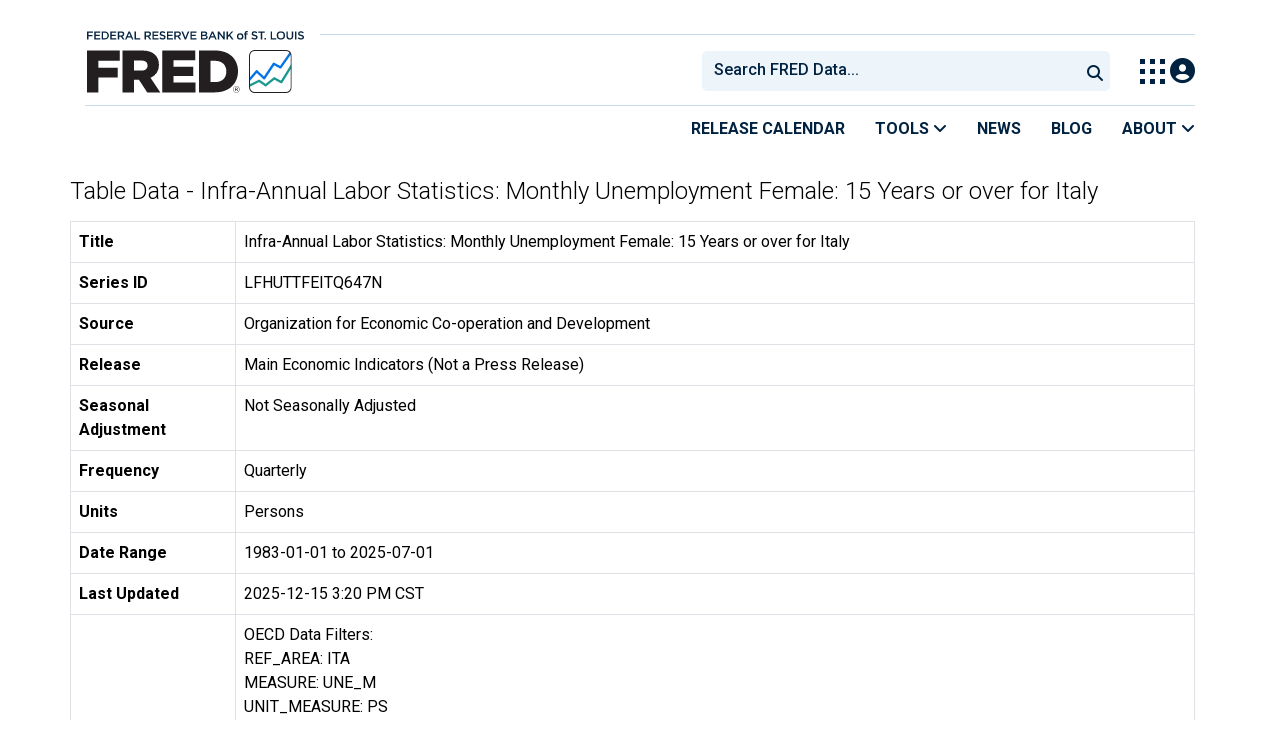

--- FILE ---
content_type: text/html; charset=UTF-8
request_url: https://fred.stlouisfed.org/data/LFHUTTFEITQ647N
body_size: 8414
content:
<!DOCTYPE html>
<html lang="en">
<head>
    <meta http-equiv="X-UA-Compatible" content="IE=edge">
    <meta charset="utf-8">
                <title>Table Data - Infra-Annual Labor Statistics: Monthly Unemployment Female: 15 Years or over for Italy | FRED | St. Louis Fed</title>
              <script>
      dataLayer = []
    </script>

    <!-- Google Tag Manager -->
    <script>(function (w, d, s, l, i) {
      w[l] = w[l] || []
      w[l].push({
        'gtm.start':
          new Date().getTime(), event: 'gtm.js'
      })
      var f = d.getElementsByTagName(s)[0],
        j = d.createElement(s), dl = l != 'dataLayer' ? '&l=' + l : ''
      j.async = true
      j.src =
        '//www.googletagmanager.com/gtm.js?id=' + i + dl
      f.parentNode.insertBefore(j, f)
    })(window, document, 'script', 'dataLayer', 'GTM-5L322W')</script>
    <!-- End Google Tag Manager -->

        

    
    <link rel="preconnect" href="https://research.stlouisfed.org">
    <link rel="preconnect" href="https://uapi.stlouisfed.org">
    <link rel="preconnect" href="https://alfred.stlouisfed.org">
    <link rel="preconnect" href="https://fred.stlouisfed.org">
    <link rel="preconnect" href="https://fred.stlouisfed.org">
    <link rel="preconnect" href="https://apis.google.com">
    <link rel="preconnect" href="https://cdnjs.cloudflare.com">
    <link rel="preconnect" href="https://www.google-analytics.com">
    <link rel="preconnect" href="https://www.googletagmanager.com">
    <link rel="preconnect" href="https://fonts.gstatic.com">

    <meta name="apple-itunes-app" content="app-id=451715489">
    <meta name="google-play-app" content="app-id=org.stlouisfed.research.fred">

    
    
        <meta content="width=device-width, initial-scale=1.0, maximum-scale=1.0, user-scalable=0" name="viewport">

    <!--<meta name="viewport" content="width=device-width">-->

    
    

</head>
<body class="">

<!-- Google Tag Manager (noscript) -->
<noscript>
    <iframe src="https://www.googletagmanager.com/ns.html?id=GTM-5L322W"
            height="0" width="0" style="display:none;visibility:hidden"></iframe>
</noscript>
<!-- End Google Tag Manager (noscript) -->

<!-- pingdom_uptime_check=uXCPjTUzTxL7ULra -->
<link rel="stylesheet" type="text/css" href=/assets/bootstrap/dist/css/1768935736.bootstrap.min.css>
<link rel="stylesheet" type="text/css" href=/assets/fontawesome-free/css/all.min.css>
<script></script>
<link rel="stylesheet" type="text/css" href=/css/1768935737.pager.min.css>
<script></script>
<link rel="stylesheet" type="text/css" href=/assets/select2/dist/css/1768935737.select2.min.css>


<link rel="preconnect" href="https://fonts.googleapis.com">
<link rel="preconnect" href="https://fonts.gstatic.com" crossorigin>
<link href="https://fonts.googleapis.com/css2?family=Roboto:ital,wght@0,100..900;1,100..900&display=swap" rel="stylesheet">
<link href="https://fonts.googleapis.com/css2?family=Roboto+Slab&display=swap" rel="stylesheet">
<!--googleoff: snippet-->
<a href="#content-container" class="skip-to">Skip to main content</a>
<!--googleon: snippet-->
<a id="top"></a>
<!--Move content shift styles internal to boost performance scores-->
<style>
    #zoom-and-share {
        position:relative;
        background-color: rgb(225, 233, 240);
        min-height: 437px;
    }
</style>
<div id="container">
    <header>
        <h1 class="visually-hidden">Federal Reserve Economic Data</h1>
        <nav class="navbar navbar-expand-lg header-not-home py-0 EL-nonhomepage-header EL-header-and-subheader">
            <div id="hidden-user" class='hide'></div>
            <div id="action-modal"></div>
            <div class="col-12 d-none d-lg-block">
                <div class="col-12 d-none d-lg-flex">
                    <a class="bank-logo-gtm" target="_blank" href="https://www.stlouisfed.org">
                        <img class="research-logo-gtm" src="//fred.stlouisfed.org/images/Small_Stl_Fed_Logo.svg" alt="Federal Reserve Bank of St. Louis">
                    </a>
                    <hr class=" hr-post-frb-stls-logo">
                </div>
                <div class="col-12 d-none d-lg-flex">
                    <div class="col-3 align-content-center">
                        <a class="fred-logo-gtm" target="_blank" href="//fred.stlouisfed.org">
                            <img class="header-logo-eagle" src="//fred.stlouisfed.org/images/FRED_Logo_Header.svg" alt="FRED homepage">
                        </a>
                    </div>    
                    <div class="col-9 d-none d-lg-flex align-content-center justify-content-end">
                        <div class='input-group EL-header-search-container' id="search-container-header">
    <select id="head-search" class='EL-header-search'>
        <option></option>
    </select>

    <button class="search-submit-select2" id="select2-nav-search-button" type="submit" aria-label="Submit Search">
        <i class="fa fa-search" title="Submit Search"></i>
    </button>
</div>
                        <nav id="blueheader-navbar-nav">
                            <ul id="blueheader-navbar" class="nav float-end">
                                <li class="blueheader-navbar-item center-content-vertically switch-products-gtm">
                                    <span id="switchprod-popover-container" class="switchprod-popover-container">

  <button type="button" id="switchProd" data-toggle="popover" aria-controls="switch-prod-list" 
    aria-haspopup="true" class="header-popover" aria-label="Toggle Explore Our Apps Menu">
    <img class="Switch-Products-gtm" src="//fred.stlouisfed.org/images/Waffle_Menu_off.svg" alt="Toggle Explore Our Apps Menu" />
  </button>
</span>

<div id="switchprod-popover" class="hide">
  <!-- empty alt values handle older screen readers that don't handle WAI-ARIA roles. Both methods allow the screenreader to skip the image and not read the filename to the user. -->
<h2 class="explore-products-desk">Explore Our Apps</h2>
<hr>
<ul id="switch-prod-list" class="list-group switch-products-list" role="menu" aria-labelledby="switchProduct">
    <li role="presentaion" id="ham-fred-dev" class="list-group-item product-fred">
      <a class="d-flex burger-fred-gtm" role="menuitem" href="//fred.stlouisfed.org">
        <div>
          <img class="switch-icon-padding burger-fred-gtm" src="//fred.stlouisfed.org/images/FRED_Logo_for_Waffle.svg" alt="" role="presentation">
        </div>
        <div>
          <h3 class="burger-fred-gtm">FRED</h3>
          <p>Tools and resources to find and use economic data worldwide</p>
        </div>
      </a>
    </li>
    <li role="presentaion" id="ham-fraser" class="list-group-item">
      <a rel="noopener" target="_blank" class="d-flex burger-fraser-gtm" role="menuitem" href="https://fraser.stlouisfed.org/">
        <div>
          <img class="switch-icon-padding burger-fraser-gtm" src="//fred.stlouisfed.org/images/FRASER_Logo_for_Waffle.svg" alt="" role="presentation">
        </div>
        <div>
          <h3 class="burger-fraser-gtm">FRASER</h3>
          <p>U.S. financial, economic, and banking history</p>
        </div>
      </a>
    </li>
    <li role="presentaion" id="ham-alfred" class="list-group-item">
      <a rel="noopener" target="_blank" class="d-flex burger-alfred-gtm" role="menuitem" href="//alfred.stlouisfed.org">
        <div>
          <img class="switch-icon-padding burger-alfred-gtm" src="//fred.stlouisfed.org/images/ALFRED_Logo_for_Waffle.svg" alt="" role="presentation">
        </div>
        <div>
          <h3 class="burger-alfred-gtm">ALFRED</h3>
          <p>Vintages of economic data from specific dates in history</p>
        </div>
      </a>
    </li>
    <li role="presentaion" id="ham-ecolowdown" class="list-group-item">
      <a rel="noopener" target="_blank" class="d-flex burger-econlowdown-gtm" role="menuitem" href="https://cassidi.stlouisfed.org/index">
        <div>
          <img class="burger-econlowdown-gtm" src="//fred.stlouisfed.org/images/CASSIDI_Logo_for_Waffle.svg" alt="" role="presentation">
        </div>
        <div>
          <h3 class="burger-econlowdown-gtm">CASSIDI</h3>
          <p>View banking market concentrations and perform HHI analysis</p>
        </div>
      </a>
  </li>
</ul>
</div>                                </li>
                                <li class="blueheader-navbar-item center-content-vertically">
                                    <div class="hidden-xs" id="signin-wrap">
                                        <div id="user-nav" class="EL-my-account-link"></div>
                                    </div>
                                </li>
                            </ul>
                        </nav>
                    </div>
                </div>
            </div>
            <div class="col-12 d-lg-none">
                <div class="fred-logo-div col-6 align-content-center">
                    <a class="fred-logo-gtm" href="//fred.stlouisfed.org/">
                        <img class="header-logo" src="//fred.stlouisfed.org/images/FRED_Logo_Header_white_text.svg" alt="FRED homepage">
                    </a>
                </div>
                <div class="blueheader-navbar center-content-vertically">
                    <button type="button" id="search-btn-open" aria-controls="mobile-search-container" 
    onclick="mobileSearchToggle('open')" aria-label="Open Search">
    <i class="fas fa-solid fa-search" title="Open Search"></i>
</button>
<button type="button" id="search-btn-close" class="hide" aria-controls="mobile-search-container" 
    onclick="mobileSearchToggle('close')" aria-label="Close Search" disabled="true">
    <i class="fa-solid fa-x" title="Close Search"></i>
</button>  
                    <button type="button" id="hamburger-btn-open" class="hamburger-gtm" aria-controls="hamburger-drawer" 
    onclick="hamburgerMenuToggle('open')" aria-label="Open Mobile Menu">
    <i id="hamburger" class="fas fa-bars hamburger-header" title="Open Mobile Menu"></i>
</button> 
<button type="button" id="hamburger-btn-close" class="close-btn burger-close-gtm hide" aria-controls="hamburger-drawer" 
    onclick="hamburgerMenuToggle('close')" aria-label="Close Mobile Menu">
    <i class="fa-solid fa-x" title="Close Mobile Menu"></i>
</button> 
                </div>
            </div>
            <div id="notifications-container"></div>
        </nav>
        <div class="blueheader-navbar d-lg-none">
            <div id="mobile-search-container" class="hide col-12">
                <input type="hidden" id="mobile-search-input" class="search-text-input" placeholder="Search FRED Data..." disabled="disabled">
                <button type="submit" class="search-submit-select2" id="mobile-search-submit" disabled="disabled">
                    <i class="fas fa-solid fa-search" title="Search"></i>
                </button>
            </div>
            <nav id="hamburger-drawer" class="hide">
    <div class="slide-content">
        <div id="hamburger-navigation">
            <div id="hamburger-home">
                <ul class="list-group flush-list hamburger-list col-12">
                    <li class="list-group-item">
                        <a class="burger-calendar-gtm" href="https://fred.stlouisfed.org/releases/calendar">Release Calendar</a>
                    </li>
                    <li class="list-group-item hamburger-menu-item">
                        <button type="button" class="burger-tools-gtm" onclick="toggleMenuNavigation('hamburger-tools', true)" aria-controls="hamburger-tools">Tools
                            <i class="fas fa-solid fa-angle-down" title="Toggle FRED Tools Submenu"></i>
                        </button>
                        <ul id="hamburger-tools" role="menu" class="hide list-group hamburger-submenu-list col-12">
                            <li role="presentation" class="list-group-item">
                                <a role="menuitem" class="burger-fred-excel-add-in-gtm" href="https://fred.stlouisfed.org/fred-addin"> FRED Add-in for Excel</a>
                            </li>
                            <li role="presentation" class="list-group-item">
                                <a role="menuitem" class="burger-fred-api-gtm" href="https://fred.stlouisfed.org/docs/api/fred"> FRED API</a>
                            </li>
                            <li role="presentation" class="list-group-item">
                                <a role="menuitem" class="burger-fred-mobile-apps-gtm" href="https://fred.stlouisfed.org/fred-mobile"> FRED Mobile Apps</a>
                            </li>
                        </ul>
                    </li>
                    <li class="list-group-item">
                        <a class="burger-news-gtm" href="https://news.research.stlouisfed.org/category/fred-announcements/">News</a>
                    </li>
                    <li class="list-group-item">
                        <a class="burger-blog-gtm" href="https://fredblog.stlouisfed.org">Blog</a>
                    </li>
                    <li class="list-group-item hamburger-menu-item">
                        <button type="button" class="burger-about-gtm" onclick="toggleMenuNavigation('hamburger-about-fred', true)" aria-controls="hamburger-about-fred">About
                            <i class="fas fa-solid fa-angle-down" title="Toggle About FRED Submenu"></i>
                        </button>
                        <ul id="hamburger-about-fred" role="menu" class="hide list-group hamburger-submenu-list col-12">
                            <li role="presentation" class="list-group-item">
                                <a role="menuitem" class="burger-fred-about-gtm" href="https://fredhelp.stlouisfed.org/fred/about/about-fred/what-is-fred/"> What is FRED</a>
                            </li>
                            <li role="presentation" class="list-group-item">
                                <a role="menuitem" class="burger-tutorials-gtm" href="https://fredhelp.stlouisfed.org"> Tutorials</a>
                            </li>
                            <li role="presentation" class="list-group-item">
                                <a role="menuitem" class="burger-data-literacy-gtm" href="https://fred.stlouisfed.org/digital-badges/">
                                Digital Badges
                                </a>
                            </li>
                            <li role="presentation" class="list-group-item">
                                <a role="menuitem" class="burger-contact-us-gtm" href="https://fred.stlouisfed.org/contactus/"> Contact Us</a>
                            </li>
                        </ul>
                    </li>
                    <li class="list-group-item">
                        <a class="burger-myaccount-gtm" href="https://fredaccount.stlouisfed.org">My Account</a>
                    </li>
                    <li class="list-group-item hamburger-menu-item">
                        <button type="button" class="burger-switch-gtm" onclick="toggleMenuNavigation('hamburger-products', true)" aria-controls="hamburger-products">
                            Explore Our Apps
                            <i class="fas fa-solid fa-angle-down" title="Toggle Apps Submenu"></i>
                        </button>
                        <div id="hamburger-products" class="hide">
                            <!-- empty alt values handle older screen readers that don't handle WAI-ARIA roles. Both methods allow the screenreader to skip the image and not read the filename to the user. -->
<h2 class="explore-products-desk">Explore Our Apps</h2>
<hr>
<ul id="switch-prod-list" class="list-group switch-products-list" role="menu" aria-labelledby="switchProduct">
    <li role="presentaion" id="ham-fred-dev" class="list-group-item product-fred">
      <a class="d-flex burger-fred-gtm" role="menuitem" href="//fred.stlouisfed.org">
        <div>
          <img class="switch-icon-padding burger-fred-gtm" src="//fred.stlouisfed.org/images/FRED_Logo_for_Waffle.svg" alt="" role="presentation">
        </div>
        <div>
          <h3 class="burger-fred-gtm">FRED</h3>
          <p>Tools and resources to find and use economic data worldwide</p>
        </div>
      </a>
    </li>
    <li role="presentaion" id="ham-fraser" class="list-group-item">
      <a rel="noopener" target="_blank" class="d-flex burger-fraser-gtm" role="menuitem" href="https://fraser.stlouisfed.org/">
        <div>
          <img class="switch-icon-padding burger-fraser-gtm" src="//fred.stlouisfed.org/images/FRASER_Logo_for_Waffle.svg" alt="" role="presentation">
        </div>
        <div>
          <h3 class="burger-fraser-gtm">FRASER</h3>
          <p>U.S. financial, economic, and banking history</p>
        </div>
      </a>
    </li>
    <li role="presentaion" id="ham-alfred" class="list-group-item">
      <a rel="noopener" target="_blank" class="d-flex burger-alfred-gtm" role="menuitem" href="//alfred.stlouisfed.org">
        <div>
          <img class="switch-icon-padding burger-alfred-gtm" src="//fred.stlouisfed.org/images/ALFRED_Logo_for_Waffle.svg" alt="" role="presentation">
        </div>
        <div>
          <h3 class="burger-alfred-gtm">ALFRED</h3>
          <p>Vintages of economic data from specific dates in history</p>
        </div>
      </a>
    </li>
    <li role="presentaion" id="ham-ecolowdown" class="list-group-item">
      <a rel="noopener" target="_blank" class="d-flex burger-econlowdown-gtm" role="menuitem" href="https://cassidi.stlouisfed.org/index">
        <div>
          <img class="burger-econlowdown-gtm" src="//fred.stlouisfed.org/images/CASSIDI_Logo_for_Waffle.svg" alt="" role="presentation">
        </div>
        <div>
          <h3 class="burger-econlowdown-gtm">CASSIDI</h3>
          <p>View banking market concentrations and perform HHI analysis</p>
        </div>
      </a>
  </li>
</ul>
                        </div>
                    </li>
                    <li class="list-group-item">
                        <a class="burger-stls-home-gtm" href="https://www.stlouisfed.org/">STL Fed Home Page</a>
                    </li>
                </ul>
            </div>
        </div>
    </div>
</nav>
        </div>
        <div class='navbar navbar-expand-lg sub-header EL-header-and-subheader'>
            <div class="container-fluid gx-0">
                <div class="col d-flex justify-content-end">
                    <div class="container-fluid gx-0">
                        
<hr class="col-12 hr-pre-subheader-nav d-none d-lg-block">
<nav class="col-12 navbar EL-main-nav navbar-expand-sm d-none d-lg-flex" id="subheader-nav">
    <div class="navbar-collapse collapse d-flex justify-content-end">
        <ul id="subheader-navbar" class="nav float-end navbar-nav">
            <li class="nav-li-subheader">
                <a href="https://fred.stlouisfed.org/releases/calendar" class="nav-releasecal-subheader-gtm">Release Calendar</a>
            </li>
            <li class="nav-li-subheader">
              <span class="sub-header-nav-tools-gtm  header-popover fred-tools-container">
  <button type="button" id="fred-tools-link" class="align-icon header-popover tools-gtm" 
    aria-haspopup="true" aria-controls="fred-tools-menu" data-toggle="popover" 
    onclick="toggleMenuNavigation('fred-tools-popover')">Tools
    <i class="fas fa-angle-down" title="Toggle Tools Menu"></i>
  </button>
</span>

<div id="fred-tools-popover" class="hide">
  <ul id="fred-tools-menu" role="menu" class="header-list-popover list-group flush-list">
    <li role="presentation" class="list-group-item">
      <a role="menuitem" class="homepage-nav-tools-fred-excel-addin-gtm" href="https://fred.stlouisfed.org/fred-addin">FRED Add-in for Excel</a>
    </li>
    <li role="presentation" class="list-group-item">
      <a role="menuitem" class="homepage-nav-tools-fred-api-gtm" href="https://fred.stlouisfed.org/docs/api/fred">FRED API</a>
    </li>
    <li role="presentation" class="list-group-item">
      <a role="menuitem" class="homepage-nav-tools-fred-mobile-gtm" href="https://fred.stlouisfed.org/fred-mobile">FRED Mobile Apps</a>
    </li>
  </ul>
</div>            </li>
            <li class="nav-li-subheader">
                <a href="https://news.research.stlouisfed.org/category/fred-announcements/" class="nav-news-subheader-gtm">News</a>
            </li>
            <li class="nav-li-subheader">
                <a href="https://fredblog.stlouisfed.org" class="nav-fredblog-subheader-gtm">Blog</a>
            </li>
            <li class="nav-li-subheader">
              
<span class="subheader-nav-about-gtm about-fred-container">
  <button type="button" id="about-fred-link" class="align-icon header-popover about-gtm" 
    data-toggle="popover" aria-controls="about-fred-menu" aria-haspopup="true"
    onclick="toggleMenuNavigation('about-fred-popover')">About
    <i class="fas fa-angle-down" alt="Toggle About Menu"></i>
  </button>
</span>

<div id="about-fred-popover" class="hide">
  <ul id="about-fred-menu" role="menu" aria-labelledby="about-fred-link" class="header-list-popover list-group flush-list">
    <li role="presentation" class="list-group-item">
      <a role="menuitem" class="about-fred-what-is-gtm" href="https://fredhelp.stlouisfed.org/fred/about/about-fred/what-is-fred/">
        What is FRED
      </a>
    </li>
    <li role="presentation" class="list-group-item">
      <a role="menuitem" class="about-fred-tutorials-gtm" href="https://fredhelp.stlouisfed.org">
        Tutorials
      </a>
    </li>
    <li role="presentation" class="list-group-item">
      <a role="menuitem" class="about-research-data-literacy-gtm" href="https://fred.stlouisfed.org/digital-badges/">
        Digital Badges
      </a>
    </li>
    <li role="presentation" class="list-group-item">
      <a role="menuitem" class="about-fred-contact-gtm" href="https://fred.stlouisfed.org/contactus/ ">
        Contact Us
      </a>
    </li>
  </ul>
</div>
            </li>
        </ul>
    </div>
</nav>
                    </div>
                </div>
            </div>
        </div>
    </header>


<div class="clear row gx-0 container" id="content-container">



<div class="col-12 container-fluid" id="main-content-column">

<div id="page-title" class="page-title">
    <h1></h1>








</div>

    
                        
                <h1 id="data-table-title" class="mb-3">Table Data - Infra-Annual Labor Statistics: Monthly Unemployment Female: 15 Years or over for Italy</h1>

<table aria-label="metadata - Infra-Annual Labor Statistics: Monthly Unemployment Female: 15 Years or over for Italy" name="Infra-Annual Labor Statistics: Monthly Unemployment Female: 15 Years or over for Italy" class="table table-bordered">
    <tbody>
        <tr>
            <th scope="row">Title</th>
            <td>Infra-Annual Labor Statistics: Monthly Unemployment Female: 15 Years or over for Italy</td>
        </tr>
        <tr>
            <th scope="row">Series ID</th>
            <td>LFHUTTFEITQ647N</td>
        </tr>
        <tr>
            <th scope="row">Source</th>
            <td>Organization for Economic Co-operation and Development</td>
        </tr>
        <tr>
            <th scope="row">Release</th>
            <td>Main Economic Indicators (Not a Press Release)</td>
        </tr>
        <tr>
            <th scope="row">Seasonal Adjustment</th>
            <td>Not Seasonally Adjusted</td>
        </tr>
        <tr>
            <th scope="row">Frequency</th>
            <td>Quarterly</td>
        </tr>
                <tr>
            <th scope="row">Units</th>
            <td>Persons</td>
        </tr>
        <tr>
            <th scope="row">Date Range</th>
            <td>1983-01-01 to 2025-07-01</td>
        </tr>
        <tr>
            <th scope="row">Last Updated</th>
            <td>2025-12-15 3:20 PM CST</td>
        </tr>
        <tr>
            <th scope="row" class="align-middle">Notes</th>
            <td>OECD Data Filters: <br>REF_AREA: ITA<br>MEASURE: UNE_M<br>UNIT_MEASURE: PS<br>TRANSFORMATION: _Z<br>ADJUSTMENT: N<br>SEX: F<br>AGE: Y_GE15<br>ACTIVITY: _Z<br>FREQ: Q<br><br>All OECD data should be cited as follows: OECD (year), (dataset name), (data source) DOI or <a href="https://data-explorer.oecd.org/">https://data-explorer.oecd.org/</a>. (accessed on (date)).</td>
        </tr>
    </tbody>
</table>

<table id="data-table-observations" aria-labelledby="data-table-title" class="table table-bordered">
    <thead>
        <tr>
            <th scope="col">DATE</th>
            <th scope="col">VALUE</th>
        </tr>
    </thead>
    <tbody>
                        <tr>
            <th scope="row" class="pe-5">1983-01-01</th>
            <td class="pe-5"> 867000.0000000000</td>
        </tr>
                <tr>
            <th scope="row" class="pe-5">1983-04-01</th>
            <td class="pe-5"> 886333.3000000000</td>
        </tr>
                <tr>
            <th scope="row" class="pe-5">1983-07-01</th>
            <td class="pe-5"> 878666.7000000000</td>
        </tr>
                <tr>
            <th scope="row" class="pe-5">1983-10-01</th>
            <td class="pe-5"> 956333.3000000000</td>
        </tr>
                <tr>
            <th scope="row" class="pe-5">1984-01-01</th>
            <td class="pe-5"> 982666.7000000000</td>
        </tr>
                <tr>
            <th scope="row" class="pe-5">1984-04-01</th>
            <td class="pe-5"> 944333.3000000000</td>
        </tr>
                <tr>
            <th scope="row" class="pe-5">1984-07-01</th>
            <td class="pe-5"> 948333.3000000000</td>
        </tr>
                <tr>
            <th scope="row" class="pe-5">1984-10-01</th>
            <td class="pe-5"> 987666.7000000000</td>
        </tr>
                <tr>
            <th scope="row" class="pe-5">1985-01-01</th>
            <td class="pe-5"> 984000.0000000000</td>
        </tr>
                <tr>
            <th scope="row" class="pe-5">1985-04-01</th>
            <td class="pe-5"> 965666.7000000000</td>
        </tr>
                <tr>
            <th scope="row" class="pe-5">1985-07-01</th>
            <td class="pe-5">1018667.0000000000</td>
        </tr>
                <tr>
            <th scope="row" class="pe-5">1985-10-01</th>
            <td class="pe-5">1091667.0000000000</td>
        </tr>
                <tr>
            <th scope="row" class="pe-5">1986-01-01</th>
            <td class="pe-5">1089000.0000000000</td>
        </tr>
                <tr>
            <th scope="row" class="pe-5">1986-04-01</th>
            <td class="pe-5">1078667.0000000000</td>
        </tr>
                <tr>
            <th scope="row" class="pe-5">1986-07-01</th>
            <td class="pe-5">1115333.0000000000</td>
        </tr>
                <tr>
            <th scope="row" class="pe-5">1986-10-01</th>
            <td class="pe-5">1188000.0000000000</td>
        </tr>
                <tr>
            <th scope="row" class="pe-5">1987-01-01</th>
            <td class="pe-5">1160333.0000000000</td>
        </tr>
                <tr>
            <th scope="row" class="pe-5">1987-04-01</th>
            <td class="pe-5">1142667.0000000000</td>
        </tr>
                <tr>
            <th scope="row" class="pe-5">1987-07-01</th>
            <td class="pe-5">1240667.0000000000</td>
        </tr>
                <tr>
            <th scope="row" class="pe-5">1987-10-01</th>
            <td class="pe-5">1266000.0000000000</td>
        </tr>
                <tr>
            <th scope="row" class="pe-5">1988-01-01</th>
            <td class="pe-5">1235667.0000000000</td>
        </tr>
                <tr>
            <th scope="row" class="pe-5">1988-04-01</th>
            <td class="pe-5">1215000.0000000000</td>
        </tr>
                <tr>
            <th scope="row" class="pe-5">1988-07-01</th>
            <td class="pe-5">1224333.0000000000</td>
        </tr>
                <tr>
            <th scope="row" class="pe-5">1988-10-01</th>
            <td class="pe-5">1263333.0000000000</td>
        </tr>
                <tr>
            <th scope="row" class="pe-5">1989-01-01</th>
            <td class="pe-5">1246000.0000000000</td>
        </tr>
                <tr>
            <th scope="row" class="pe-5">1989-04-01</th>
            <td class="pe-5">1235000.0000000000</td>
        </tr>
                <tr>
            <th scope="row" class="pe-5">1989-07-01</th>
            <td class="pe-5">1244333.0000000000</td>
        </tr>
                <tr>
            <th scope="row" class="pe-5">1989-10-01</th>
            <td class="pe-5">1225000.0000000000</td>
        </tr>
                <tr>
            <th scope="row" class="pe-5">1990-01-01</th>
            <td class="pe-5">1159000.0000000000</td>
        </tr>
                <tr>
            <th scope="row" class="pe-5">1990-04-01</th>
            <td class="pe-5">1140000.0000000000</td>
        </tr>
                <tr>
            <th scope="row" class="pe-5">1990-07-01</th>
            <td class="pe-5">1138000.0000000000</td>
        </tr>
                <tr>
            <th scope="row" class="pe-5">1990-10-01</th>
            <td class="pe-5">1142333.0000000000</td>
        </tr>
                <tr>
            <th scope="row" class="pe-5">1991-01-01</th>
            <td class="pe-5">1120333.0000000000</td>
        </tr>
                <tr>
            <th scope="row" class="pe-5">1991-04-01</th>
            <td class="pe-5">1096333.0000000000</td>
        </tr>
                <tr>
            <th scope="row" class="pe-5">1991-07-01</th>
            <td class="pe-5">1091000.0000000000</td>
        </tr>
                <tr>
            <th scope="row" class="pe-5">1991-10-01</th>
            <td class="pe-5">1115667.0000000000</td>
        </tr>
                <tr>
            <th scope="row" class="pe-5">1992-01-01</th>
            <td class="pe-5">1106667.0000000000</td>
        </tr>
                <tr>
            <th scope="row" class="pe-5">1992-04-01</th>
            <td class="pe-5">1091000.0000000000</td>
        </tr>
                <tr>
            <th scope="row" class="pe-5">1992-07-01</th>
            <td class="pe-5">1111333.0000000000</td>
        </tr>
                <tr>
            <th scope="row" class="pe-5">1992-10-01</th>
            <td class="pe-5">1135667.0000000000</td>
        </tr>
                <tr>
            <th scope="row" class="pe-5">1993-01-01</th>
            <td class="pe-5">1143000.0000000000</td>
        </tr>
                <tr>
            <th scope="row" class="pe-5">1993-04-01</th>
            <td class="pe-5">1263667.0000000000</td>
        </tr>
                <tr>
            <th scope="row" class="pe-5">1993-07-01</th>
            <td class="pe-5">1209667.0000000000</td>
        </tr>
                <tr>
            <th scope="row" class="pe-5">1993-10-01</th>
            <td class="pe-5">1329333.0000000000</td>
        </tr>
                <tr>
            <th scope="row" class="pe-5">1994-01-01</th>
            <td class="pe-5">1295667.0000000000</td>
        </tr>
                <tr>
            <th scope="row" class="pe-5">1994-04-01</th>
            <td class="pe-5">1302000.0000000000</td>
        </tr>
                <tr>
            <th scope="row" class="pe-5">1994-07-01</th>
            <td class="pe-5">1226667.0000000000</td>
        </tr>
                <tr>
            <th scope="row" class="pe-5">1994-10-01</th>
            <td class="pe-5">1383000.0000000000</td>
        </tr>
                <tr>
            <th scope="row" class="pe-5">1995-01-01</th>
            <td class="pe-5">1386000.0000000000</td>
        </tr>
                <tr>
            <th scope="row" class="pe-5">1995-04-01</th>
            <td class="pe-5">1371333.0000000000</td>
        </tr>
                <tr>
            <th scope="row" class="pe-5">1995-07-01</th>
            <td class="pe-5">1366667.0000000000</td>
        </tr>
                <tr>
            <th scope="row" class="pe-5">1995-10-01</th>
            <td class="pe-5">1395333.0000000000</td>
        </tr>
                <tr>
            <th scope="row" class="pe-5">1996-01-01</th>
            <td class="pe-5">1386333.0000000000</td>
        </tr>
                <tr>
            <th scope="row" class="pe-5">1996-04-01</th>
            <td class="pe-5">1395000.0000000000</td>
        </tr>
                <tr>
            <th scope="row" class="pe-5">1996-07-01</th>
            <td class="pe-5">1330333.0000000000</td>
        </tr>
                <tr>
            <th scope="row" class="pe-5">1996-10-01</th>
            <td class="pe-5">1409000.0000000000</td>
        </tr>
                <tr>
            <th scope="row" class="pe-5">1997-01-01</th>
            <td class="pe-5">1400667.0000000000</td>
        </tr>
                <tr>
            <th scope="row" class="pe-5">1997-04-01</th>
            <td class="pe-5">1424000.0000000000</td>
        </tr>
                <tr>
            <th scope="row" class="pe-5">1997-07-01</th>
            <td class="pe-5">1328667.0000000000</td>
        </tr>
                <tr>
            <th scope="row" class="pe-5">1997-10-01</th>
            <td class="pe-5">1449667.0000000000</td>
        </tr>
                <tr>
            <th scope="row" class="pe-5">1998-01-01</th>
            <td class="pe-5">1413667.0000000000</td>
        </tr>
                <tr>
            <th scope="row" class="pe-5">1998-04-01</th>
            <td class="pe-5">1451333.0000000000</td>
        </tr>
                <tr>
            <th scope="row" class="pe-5">1998-07-01</th>
            <td class="pe-5">1389667.0000000000</td>
        </tr>
                <tr>
            <th scope="row" class="pe-5">1998-10-01</th>
            <td class="pe-5">1473667.0000000000</td>
        </tr>
                <tr>
            <th scope="row" class="pe-5">1999-01-01</th>
            <td class="pe-5">1426667.0000000000</td>
        </tr>
                <tr>
            <th scope="row" class="pe-5">1999-04-01</th>
            <td class="pe-5">1453667.0000000000</td>
        </tr>
                <tr>
            <th scope="row" class="pe-5">1999-07-01</th>
            <td class="pe-5">1348333.0000000000</td>
        </tr>
                <tr>
            <th scope="row" class="pe-5">1999-10-01</th>
            <td class="pe-5">1348000.0000000000</td>
        </tr>
                <tr>
            <th scope="row" class="pe-5">2000-01-01</th>
            <td class="pe-5">1345000.0000000000</td>
        </tr>
                <tr>
            <th scope="row" class="pe-5">2000-04-01</th>
            <td class="pe-5">1328667.0000000000</td>
        </tr>
                <tr>
            <th scope="row" class="pe-5">2000-07-01</th>
            <td class="pe-5">1268000.0000000000</td>
        </tr>
                <tr>
            <th scope="row" class="pe-5">2000-10-01</th>
            <td class="pe-5">1252667.0000000000</td>
        </tr>
                <tr>
            <th scope="row" class="pe-5">2001-01-01</th>
            <td class="pe-5">1231667.0000000000</td>
        </tr>
                <tr>
            <th scope="row" class="pe-5">2001-04-01</th>
            <td class="pe-5">1176667.0000000000</td>
        </tr>
                <tr>
            <th scope="row" class="pe-5">2001-07-01</th>
            <td class="pe-5">1137667.0000000000</td>
        </tr>
                <tr>
            <th scope="row" class="pe-5">2001-10-01</th>
            <td class="pe-5">1152000.0000000000</td>
        </tr>
                <tr>
            <th scope="row" class="pe-5">2002-01-01</th>
            <td class="pe-5">1122667.0000000000</td>
        </tr>
                <tr>
            <th scope="row" class="pe-5">2002-04-01</th>
            <td class="pe-5">1155333.0000000000</td>
        </tr>
                <tr>
            <th scope="row" class="pe-5">2002-07-01</th>
            <td class="pe-5">1064667.0000000000</td>
        </tr>
                <tr>
            <th scope="row" class="pe-5">2002-10-01</th>
            <td class="pe-5">1102000.0000000000</td>
        </tr>
                <tr>
            <th scope="row" class="pe-5">2003-01-01</th>
            <td class="pe-5">1185000.0000000000</td>
        </tr>
                <tr>
            <th scope="row" class="pe-5">2003-04-01</th>
            <td class="pe-5">1110000.0000000000</td>
        </tr>
                <tr>
            <th scope="row" class="pe-5">2003-07-01</th>
            <td class="pe-5">1071000.0000000000</td>
        </tr>
                <tr>
            <th scope="row" class="pe-5">2003-10-01</th>
            <td class="pe-5">1088667.0000000000</td>
        </tr>
                <tr>
            <th scope="row" class="pe-5">2004-01-01</th>
            <td class="pe-5">1123667.0000000000</td>
        </tr>
                <tr>
            <th scope="row" class="pe-5">2004-04-01</th>
            <td class="pe-5"> 996666.7000000000</td>
        </tr>
                <tr>
            <th scope="row" class="pe-5">2004-07-01</th>
            <td class="pe-5"> 944333.3000000000</td>
        </tr>
                <tr>
            <th scope="row" class="pe-5">2004-10-01</th>
            <td class="pe-5">1057667.0000000000</td>
        </tr>
                <tr>
            <th scope="row" class="pe-5">2005-01-01</th>
            <td class="pe-5">1024333.0000000001</td>
        </tr>
                <tr>
            <th scope="row" class="pe-5">2005-04-01</th>
            <td class="pe-5"> 947000.0000000000</td>
        </tr>
                <tr>
            <th scope="row" class="pe-5">2005-07-01</th>
            <td class="pe-5"> 895333.3000000000</td>
        </tr>
                <tr>
            <th scope="row" class="pe-5">2005-10-01</th>
            <td class="pe-5">1065000.0000000000</td>
        </tr>
                <tr>
            <th scope="row" class="pe-5">2006-01-01</th>
            <td class="pe-5"> 980333.3000000000</td>
        </tr>
                <tr>
            <th scope="row" class="pe-5">2006-04-01</th>
            <td class="pe-5"> 848666.7000000000</td>
        </tr>
                <tr>
            <th scope="row" class="pe-5">2006-07-01</th>
            <td class="pe-5"> 777666.7000000000</td>
        </tr>
                <tr>
            <th scope="row" class="pe-5">2006-10-01</th>
            <td class="pe-5"> 879000.0000000000</td>
        </tr>
                <tr>
            <th scope="row" class="pe-5">2007-01-01</th>
            <td class="pe-5"> 778666.7000000000</td>
        </tr>
                <tr>
            <th scope="row" class="pe-5">2007-04-01</th>
            <td class="pe-5"> 725666.7000000000</td>
        </tr>
                <tr>
            <th scope="row" class="pe-5">2007-07-01</th>
            <td class="pe-5"> 739000.0000000000</td>
        </tr>
                <tr>
            <th scope="row" class="pe-5">2007-10-01</th>
            <td class="pe-5"> 862333.3000000000</td>
        </tr>
                <tr>
            <th scope="row" class="pe-5">2008-01-01</th>
            <td class="pe-5"> 902000.0000000000</td>
        </tr>
                <tr>
            <th scope="row" class="pe-5">2008-04-01</th>
            <td class="pe-5"> 882666.7000000000</td>
        </tr>
                <tr>
            <th scope="row" class="pe-5">2008-07-01</th>
            <td class="pe-5"> 793000.0000000000</td>
        </tr>
                <tr>
            <th scope="row" class="pe-5">2008-10-01</th>
            <td class="pe-5"> 862333.3000000000</td>
        </tr>
                <tr>
            <th scope="row" class="pe-5">2009-01-01</th>
            <td class="pe-5"> 958000.0000000000</td>
        </tr>
                <tr>
            <th scope="row" class="pe-5">2009-04-01</th>
            <td class="pe-5"> 890666.7000000000</td>
        </tr>
                <tr>
            <th scope="row" class="pe-5">2009-07-01</th>
            <td class="pe-5"> 853000.0000000000</td>
        </tr>
                <tr>
            <th scope="row" class="pe-5">2009-10-01</th>
            <td class="pe-5">1025666.9999999999</td>
        </tr>
                <tr>
            <th scope="row" class="pe-5">2010-01-01</th>
            <td class="pe-5">1060667.0000000000</td>
        </tr>
                <tr>
            <th scope="row" class="pe-5">2010-04-01</th>
            <td class="pe-5"> 971333.3000000000</td>
        </tr>
                <tr>
            <th scope="row" class="pe-5">2010-07-01</th>
            <td class="pe-5"> 853666.7000000000</td>
        </tr>
                <tr>
            <th scope="row" class="pe-5">2010-10-01</th>
            <td class="pe-5">1026000.0000000000</td>
        </tr>
                <tr>
            <th scope="row" class="pe-5">2011-01-01</th>
            <td class="pe-5"> 980666.7000000000</td>
        </tr>
                <tr>
            <th scope="row" class="pe-5">2011-04-01</th>
            <td class="pe-5"> 918666.7000000000</td>
        </tr>
                <tr>
            <th scope="row" class="pe-5">2011-07-01</th>
            <td class="pe-5"> 896000.0000000000</td>
        </tr>
                <tr>
            <th scope="row" class="pe-5">2011-10-01</th>
            <td class="pe-5">1133000.0000000000</td>
        </tr>
                <tr>
            <th scope="row" class="pe-5">2012-01-01</th>
            <td class="pe-5">1279667.0000000000</td>
        </tr>
                <tr>
            <th scope="row" class="pe-5">2012-04-01</th>
            <td class="pe-5">1228333.0000000000</td>
        </tr>
                <tr>
            <th scope="row" class="pe-5">2012-07-01</th>
            <td class="pe-5">1168333.0000000000</td>
        </tr>
                <tr>
            <th scope="row" class="pe-5">2012-10-01</th>
            <td class="pe-5">1381000.0000000000</td>
        </tr>
                <tr>
            <th scope="row" class="pe-5">2013-01-01</th>
            <td class="pe-5">1494667.0000000000</td>
        </tr>
                <tr>
            <th scope="row" class="pe-5">2013-04-01</th>
            <td class="pe-5">1357333.0000000000</td>
        </tr>
                <tr>
            <th scope="row" class="pe-5">2013-07-01</th>
            <td class="pe-5">1264000.0000000000</td>
        </tr>
                <tr>
            <th scope="row" class="pe-5">2013-10-01</th>
            <td class="pe-5">1473333.0000000000</td>
        </tr>
                <tr>
            <th scope="row" class="pe-5">2014-01-01</th>
            <td class="pe-5">1547333.0000000000</td>
        </tr>
                <tr>
            <th scope="row" class="pe-5">2014-04-01</th>
            <td class="pe-5">1412000.0000000000</td>
        </tr>
                <tr>
            <th scope="row" class="pe-5">2014-07-01</th>
            <td class="pe-5">1363000.0000000000</td>
        </tr>
                <tr>
            <th scope="row" class="pe-5">2014-10-01</th>
            <td class="pe-5">1605667.0000000000</td>
        </tr>
                <tr>
            <th scope="row" class="pe-5">2015-01-01</th>
            <td class="pe-5">1479333.0000000000</td>
        </tr>
                <tr>
            <th scope="row" class="pe-5">2015-04-01</th>
            <td class="pe-5">1373667.0000000000</td>
        </tr>
                <tr>
            <th scope="row" class="pe-5">2015-07-01</th>
            <td class="pe-5">1193333.0000000000</td>
        </tr>
                <tr>
            <th scope="row" class="pe-5">2015-10-01</th>
            <td class="pe-5">1366000.0000000000</td>
        </tr>
                <tr>
            <th scope="row" class="pe-5">2016-01-01</th>
            <td class="pe-5">1377333.0000000000</td>
        </tr>
                <tr>
            <th scope="row" class="pe-5">2016-04-01</th>
            <td class="pe-5">1395000.0000000000</td>
        </tr>
                <tr>
            <th scope="row" class="pe-5">2016-07-01</th>
            <td class="pe-5">1278000.0000000000</td>
        </tr>
                <tr>
            <th scope="row" class="pe-5">2016-10-01</th>
            <td class="pe-5">1468333.0000000000</td>
        </tr>
                <tr>
            <th scope="row" class="pe-5">2017-01-01</th>
            <td class="pe-5">1455000.0000000000</td>
        </tr>
                <tr>
            <th scope="row" class="pe-5">2017-04-01</th>
            <td class="pe-5">1325333.0000000000</td>
        </tr>
                <tr>
            <th scope="row" class="pe-5">2017-07-01</th>
            <td class="pe-5">1290000.0000000000</td>
        </tr>
                <tr>
            <th scope="row" class="pe-5">2017-10-01</th>
            <td class="pe-5">1349667.0000000000</td>
        </tr>
                <tr>
            <th scope="row" class="pe-5">2018-01-01</th>
            <td class="pe-5">1395667.0000000000</td>
        </tr>
                <tr>
            <th scope="row" class="pe-5">2018-04-01</th>
            <td class="pe-5">1311333.0000000000</td>
        </tr>
                <tr>
            <th scope="row" class="pe-5">2018-07-01</th>
            <td class="pe-5">1122000.0000000000</td>
        </tr>
                <tr>
            <th scope="row" class="pe-5">2018-10-01</th>
            <td class="pe-5">1315000.0000000000</td>
        </tr>
                <tr>
            <th scope="row" class="pe-5">2019-01-01</th>
            <td class="pe-5">1320667.0000000000</td>
        </tr>
                <tr>
            <th scope="row" class="pe-5">2019-04-01</th>
            <td class="pe-5">1174667.0000000000</td>
        </tr>
                <tr>
            <th scope="row" class="pe-5">2019-07-01</th>
            <td class="pe-5">1108667.0000000000</td>
        </tr>
                <tr>
            <th scope="row" class="pe-5">2019-10-01</th>
            <td class="pe-5">1251667.0000000000</td>
        </tr>
                <tr>
            <th scope="row" class="pe-5">2020-01-01</th>
            <td class="pe-5">1127333.0000000000</td>
        </tr>
                <tr>
            <th scope="row" class="pe-5">2020-04-01</th>
            <td class="pe-5"> 886333.3000000000</td>
        </tr>
                <tr>
            <th scope="row" class="pe-5">2020-07-01</th>
            <td class="pe-5">1213667.0000000000</td>
        </tr>
                <tr>
            <th scope="row" class="pe-5">2020-10-01</th>
            <td class="pe-5">1106333.0000000000</td>
        </tr>
                <tr>
            <th scope="row" class="pe-5">2021-01-01</th>
            <td class="pe-5">1190333.0000000000</td>
        </tr>
                <tr>
            <th scope="row" class="pe-5">2021-04-01</th>
            <td class="pe-5">1160333.0000000000</td>
        </tr>
                <tr>
            <th scope="row" class="pe-5">2021-07-01</th>
            <td class="pe-5">1110667.0000000000</td>
        </tr>
                <tr>
            <th scope="row" class="pe-5">2021-10-01</th>
            <td class="pe-5">1067000.0000000000</td>
        </tr>
                <tr>
            <th scope="row" class="pe-5">2022-01-01</th>
            <td class="pe-5">1046000.0000000000</td>
        </tr>
                <tr>
            <th scope="row" class="pe-5">2022-04-01</th>
            <td class="pe-5">1010000.0000000000</td>
        </tr>
                <tr>
            <th scope="row" class="pe-5">2022-07-01</th>
            <td class="pe-5"> 988000.0000000000</td>
        </tr>
                <tr>
            <th scope="row" class="pe-5">2022-10-01</th>
            <td class="pe-5"> 985333.3000000000</td>
        </tr>
                <tr>
            <th scope="row" class="pe-5">2023-01-01</th>
            <td class="pe-5">1024666.9999999999</td>
        </tr>
                <tr>
            <th scope="row" class="pe-5">2023-04-01</th>
            <td class="pe-5"> 925000.0000000000</td>
        </tr>
                <tr>
            <th scope="row" class="pe-5">2023-07-01</th>
            <td class="pe-5"> 939666.7000000000</td>
        </tr>
                <tr>
            <th scope="row" class="pe-5">2023-10-01</th>
            <td class="pe-5"> 960666.7000000000</td>
        </tr>
                <tr>
            <th scope="row" class="pe-5">2024-01-01</th>
            <td class="pe-5"> 974666.7000000000</td>
        </tr>
                <tr>
            <th scope="row" class="pe-5">2024-04-01</th>
            <td class="pe-5"> 840666.7000000000</td>
        </tr>
                <tr>
            <th scope="row" class="pe-5">2024-07-01</th>
            <td class="pe-5"> 666000.0000000000</td>
        </tr>
                <tr>
            <th scope="row" class="pe-5">2024-10-01</th>
            <td class="pe-5"> 741000.0000000000</td>
        </tr>
                <tr>
            <th scope="row" class="pe-5">2025-01-01</th>
            <td class="pe-5"> 845666.7000000000</td>
        </tr>
                <tr>
            <th scope="row" class="pe-5">2025-04-01</th>
            <td class="pe-5"> 805333.3000000000</td>
        </tr>
                <tr>
            <th scope="row" class="pe-5">2025-07-01</th>
            <td class="pe-5"> 684000.0000000000</td>
        </tr>
            </tbody>
</table>

<div id="extra-rows">
        </div>

<script type="text/javascript">
    document.addEventListener("DOMContentLoaded", function(event) {
        let rows = $("#extra-rows").text().split("#");
        $("#extra-rows").text("");
        for(i=1; i<rows.length; i++) {
            let parts = rows[i].split('|');
            $("#data-table-observations").append('<tr><th scope="row" class="pe-5">'+ parts[0] +'</th><td class="pe-5">'+ parts[1] +'</td></tr>');
        }
    });
</script>
        <!--        -->
<!--        <button disabled id="filter-button" class="hidden drawer-dropdown-trigger filter-tags-btn btn sticky-bottom btn-block btn-default dropdown-is-active">-->
<!--            <div class="filter-button-inner">-->
<!--                <i class="fa fa-filter" style="padding-right:5px;"></i>Filter-->
<!--                <span class="badge badge-primary subpage-badge-primary">0</span>-->
<!--            </div>-->
<!--        </button>-->
<!--        -->
            </div>
    </div>

<link href=/css/1768935737.footer.min.css rel="stylesheet" media="all">
<script></script>
<br class="clear">
</div>

<div class="hidden-print d-lg-none icon-container sticky-bottom btt-ct col-12">
    <a id="back-to-top" class="back-to-top" href="#top">
        <i aria-hidden="true" class="fas fa-solid fa-chevron-up" title="Back to Top"></i>
    <span class="fa-sr-only">Back to Top</span></a>
</div>
<button disabled id="filter-button" class="hidden drawer-dropdown-trigger filter-tags-btn btn sticky-bottom btn-block btn-default dropdown-is-active">
    <div class="filter-button-inner">
        <i class="fa fa-filter" style="padding-right:5px;"></i>Filter
        <span class="badge badge-primary subpage-badge-primary">0</span>
    </div>
</button>

<div class="footer2 hidden-print row EL-footer2">
    <div class="container d-md-flex">
        <div class="col-md-6 col-lg-5 col-12">
            <div class="col-12">
                <h3 class="col-12">Subscribe to the FRED newsletter</h3>
                <form id="subscribe-div" class="form-horizontal form-control newsletter-form">
                    <div class="col-12">
                        <div class="input-group">
                            <input id="subscribe-email-input" type="text" name="email" placeholder="Email"
                            class="form-control email" aria-label="email">
                            <button id="subscribe-email-btn" type="button"
                            class="btn subscribe-newsletter-btn-gtm">
                            Subscribe</button>
                        </div>
                    </div>
                </form>
            </div>
            <div class="col-12">
                <h3 class="col-12">Follow us</h3>
                <div id="follow-icons" class="col-12">
                    <span id="li-container" class="icon-container">
                        <a href="http://bit.ly/d056zL">
                            <i aria-hidden="true" class="fab fa-brands fa-linkedin-in" title="Linked In"></i>
                            <span class="fa-sr-only">Saint Louis Fed linkedin page</span></a></span>
                    <span id="fb-container" class="icon-container">
                        <a href="https://www.facebook.com/stlfed">
                            <i aria-hidden="true" class="fab fa-brands fa-facebook-f" title="Facebook"></i>
                            <span class="fa-sr-only">Saint Louis Fed facebook page</span></a></span>
                    <span id="x-container" class="icon-container">
                        <a href="http://bit.ly/9ngC3L">
                            <i aria-hidden="true" class="fab fa-brands fa-x-twitter" title="X (formerly Twitter)"></i>
                            <span class="fa-sr-only">Saint Louis Fed X page</span></a></span>
                    <span id="yt-container" class="icon-container">
                        <a href="http://bit.ly/aY9TVF">
                            <i aria-hidden="true" class="fab fa-brands fa-youtube" title="YouTube"></i>
                            <span class="fa-sr-only">Saint Louis Fed YouTube page</span></a></span> 
                </div>
            </div>
        </div>
        <div class="col-md-1 col-lg-2 d-none d-md-block">&nbsp;</div>
        <div class="col-md-4 col-lg-3 col-7 need-help">
            <h3 class="col-12">Need Help?</h3>
            <div class="col-12">
                <div class="footer-link">
                    <a class="footer-questions-gtm q-and-a-link-gtm" href="//fred.stlouisfed.org/contactus/">
                        Questions or Comments</a></div>
                <div class="footer-link">
                    <a class="footer-fredhelp-gtm" href="//fredhelp.stlouisfed.org/">FRED Help</a></div>
            </div>
            <hr class="col-12">
            <div class="col-12">
                <div class="footer-link">
                    <a href="//fred.stlouisfed.org/legal/">Legal</a></div>
                <div class="footer-link">
                    <a href="//research.stlouisfed.org/privacy.html">Privacy Notice & Policy</a></div>
            </div>
        </div>
        <div class="col-md-1 col-lg-2 d-none d-md-block">&nbsp;</div>
    </div>
</div>

<script>
    // function to parse cookies, and return the value
    function getCookie(name) {
        var cookies = document.cookie.split(';');
        for (var i in cookies) {
            var cookie = cookies[i].trim().split('=');
            if (cookie[0] == name) {
                return cookie[1];
            }
        }
        return null;
    }
    // certain pages in FRED set a custom tag variable
    // this gets sent to Google Analytics so we can see what tags people are using
    if (window.tags) {
        dataLayer.push({ 'tags': tags });

    }

    // if the user is logged in, send the value of the liruid cookie to Google Analytics
    var researchLiruid = getCookie('research-liruid');
    dataLayer.push({ 'userId': researchLiruid });

</script>
<script src="//fred.stlouisfed.org/assets/jquery/dist/1768935736.jquery.min.js" type="text/javascript"></script>
<script src="//fred.stlouisfed.org/assets/popperjs/dist/umd/1768935737.popper.min.js"></script>
<script src="//fred.stlouisfed.org/assets/bootstrap/dist/js/1768935736.bootstrap.min.js"></script>
<script src="//fred.stlouisfed.org/assets/select2/dist/js/1768935737.select2.full.min.js"></script>
<script>
    // force expire the .fred.stlouisfed.org _ga cookie
    document.cookie = document.cookie + '_ga=;domain=.fred.stlouisfed.org;expires=Sat, 01-Jan-2000 00:00:00 GMT';
</script>

<script defer src="//fred.stlouisfed.org/assets/jquery-menu-aim/1768935736.jquery.menu-aim.min.js"></script>

<script src="//fred.stlouisfed.org/js/1768935737.common.min.js"></script>

<script src="//fred.stlouisfed.org/assets/js-cookie/src/js.cookie.js"></script>
<script src="//fred.stlouisfed.org/js/1768935737.508.min.js"></script>

<script>
    var appConfig = {
        uapi_host: 'https://fred.stlouisfed.org/uapi',
        research_host: 'https://research.stlouisfed.org',
        fred_host: 'https://fred.stlouisfed.org',
        alfred_host: 'https://alfred.stlouisfed.org',
        gsi_client_id: '115290014367-vpb89b600koe9kn0njeeq38c1unfr3gk.apps.googleusercontent.com',
        fred_account_host: 'https://fredaccount.stlouisfed.org',
    };

    var domain_suffix = (window.location.hostname.split(".")[0].split("-")[1] || '');
    appConfig.logged_in = Cookies.get('research-lirua' + (domain_suffix ? '-' + domain_suffix : '')) !== null && Cookies.get('research-lirua' + (domain_suffix ? '-' + domain_suffix : '')) !== undefined;
    var getAuth = function (callback) {
        if (typeof callback === 'function') {
            callback();
        }
        return;
    };
    window.getAuth = getAuth;

</script>

<script>
    <!--suppress back to top before scroll-->
    window.onscroll = function(){
        backTop = $("#back-to-top");
        window.pageYOffset >= 205 ? backTop.css('display', 'block') : backTop.css('display', 'none');
    }

</script>

<script defer src="//fred.stlouisfed.org/js/1768935737.banner.js"></script>
<script src="//accounts.google.com/gsi/client" async defer></script>
<script src="//fred.stlouisfed.org/assets/research/fred-account-react/dist/1768935737.main.dist.js"></script>
<script src="//fred.stlouisfed.org/assets/research/fred-account-react/dist/1768935737.vendor.dist.js"></script>

<script type="text/javascript">
    // update mobile footer filter bar active filter count to content.tagsDrawers tags-number
    $('.filter-button-inner .badge').text($('.tags-number').text());
</script>

<link href=/css/1768935737.contact.min.css rel="stylesheet" media="(min-width: 767px)">
<script></script>


<script type="text/javascript"  src="/-wkWjR9pobT2qhJUQw/1ViLbr8NSf6kbLam1S/BGEpQGNdAg/EQdUYXJ4/G2sB"></script></body>
</html>




--- FILE ---
content_type: application/javascript
request_url: https://fred.stlouisfed.org/-wkWjR9pobT2qhJUQw/1ViLbr8NSf6kbLam1S/BGEpQGNdAg/EQdUYXJ4/G2sB
body_size: 165836
content:
(function(){if(typeof Array.prototype.entries!=='function'){Object.defineProperty(Array.prototype,'entries',{value:function(){var index=0;const array=this;return {next:function(){if(index<array.length){return {value:[index,array[index++]],done:false};}else{return {done:true};}},[Symbol.iterator]:function(){return this;}};},writable:true,configurable:true});}}());(function(){Dq();cIC();dpC();var tp=function(){var Zf;if(typeof AC["window"]["XMLHttpRequest"]!=='undefined'){Zf=new (AC["window"]["XMLHttpRequest"])();}else if(typeof AC["window"]["XDomainRequest"]!=='undefined'){Zf=new (AC["window"]["XDomainRequest"])();Zf["onload"]=function(){this["readyState"]=4;if(this["onreadystatechange"] instanceof AC["Function"])this["onreadystatechange"]();};}else{Zf=new (AC["window"]["ActiveXObject"])('Microsoft.XMLHTTP');}if(typeof Zf["withCredentials"]!=='undefined'){Zf["withCredentials"]=true;}return Zf;};var Ez=function(VJ,BZ){return VJ%BZ;};var qZ=function(Nn,Lf){return Nn===Lf;};var RZ=function(BJ){var Lz=0;for(var tZ=0;tZ<BJ["length"];tZ++){Lz=Lz+BJ["charCodeAt"](tZ);}return Lz;};var cI=function(rm){var Sm=rm[0]-rm[1];var hn=rm[2]-rm[3];var Sd=rm[4]-rm[5];var RG=AC["Math"]["sqrt"](Sm*Sm+hn*hn+Sd*Sd);return AC["Math"]["floor"](RG);};var Rj=function(lm){var hf=lm%4;if(hf===2)hf=3;var Q1=42+hf;var kp;if(Q1===42){kp=function B1(pQ,rG){return pQ*rG;};}else if(Q1===43){kp=function EW(Zm,nG){return Zm+nG;};}else{kp=function Af(AM,sQ){return AM-sQ;};}return kp;};var D8=function(){if(AC["Date"]["now"]&&typeof AC["Date"]["now"]()==='number'){return AC["Math"]["round"](AC["Date"]["now"]()/1000);}else{return AC["Math"]["round"](+new (AC["Date"])()/1000);}};var DG=function(IE){if(IE===undefined||IE==null){return 0;}var M2=IE["toLowerCase"]()["replace"](/[^0-9]+/gi,'');return M2["length"];};var hG=function MJ(YX,SQ){var Km=MJ;while(YX!=H){switch(YX){case W3:{YX=xs;for(var EG=Q8;xE(EG,fm[d1()[cZ(Q8)].apply(null,[xG,lJ,Wz,xq])]);EG=r2(EG,Lm)){(function(){var Un=fm[EG];var Hm=xE(EG,nZ);S1.push(Qm);var ZQ=Hm?q2()[HG(Lm)](S9,xX):q2()[HG(Q8)](l2,gp);var Pn=Hm?AC[Mp()[Jj(Lm)](UI,P3)]:AC[Mp()[Jj(Q8)].call(null,Y2,R)];var rI=r2(ZQ,Un);wR[rI]=function(){var cn=Pn(GX(Un));wR[rI]=function(){return cn;};return cn;};S1.pop();}());}}break;case Ig:{YX-=Nv;return MJ(tN,[cE]);}break;case Ow:{YX+=zH;for(var dQ=Q8;xE(dQ,Tm[sZ(typeof d1()[cZ(Qn)],'undefined')?d1()[cZ(Q8)](rQ,lJ,hQ,q8):d1()[cZ(En)](Yj,ln,zf(zf(Lm)),hZ)]);dQ=r2(dQ,Lm)){var j2=Tm[d1()[cZ(t8)](Tp,pm,A1,SZ)](dQ);var jG=AA[j2];rc+=jG;}}break;case p5:{var lk;return S1.pop(),lk=QV,lk;}break;case gw:{YX=H;return JL;}break;case gM:{while(xE(tA,wS.length)){var NY=BS(wS,tA);var tO=BS(LA.IR,cK++);c6+=zU(zN,[cB(UO(FV(NY),FV(tO)),UO(NY,tO))]);tA++;}YX+=U;}break;case X5:{YX-=KC;for(var Qk=Q8;xE(Qk,zB[qB[Q8]]);++Qk){cO()[zB[Qk]]=zf(ZV(Qk,Lm))?function(){wP=[];MJ.call(this,Kw,[zB]);return '';}:function(){var fA=zB[Qk];var Kh=cO()[fA];return function(lV,NV,EO,nO,gh){if(qZ(arguments.length,Q8)){return Kh;}var E6=MJ(UR,[lV,NV,zf(Q8),v6,gh]);cO()[fA]=function(){return E6;};return E6;};}();}}break;case kq:{var US;return S1.pop(),US=rc,US;}break;case BF:{while(Ic(kh,Q8)){if(sZ(jA[WD[Qn]],AC[WD[Lm]])&&sU(jA,ZK[WD[Q8]])){if(fk(ZK,EY)){JL+=zU(zN,[sr]);}return JL;}if(qZ(jA[WD[Qn]],AC[WD[Lm]])){var cV=gO[ZK[jA[Q8]][Q8]];var rA=MJ(Y,[cV,kh,jA[Lm],r2(sr,S1[ZV(S1.length,Lm)])]);JL+=rA;jA=jA[Q8];kh-=tP(cs,[rA]);}else if(qZ(ZK[jA][WD[Qn]],AC[WD[Lm]])){var cV=gO[ZK[jA][Q8]];var rA=MJ(Y,[cV,kh,Q8,r2(sr,S1[ZV(S1.length,Lm)])]);JL+=rA;kh-=tP(cs,[rA]);}else{JL+=zU(zN,[sr]);sr+=ZK[jA];--kh;};++jA;}YX=gw;}break;case sH:{YX-=Eg;return FB;}break;case xs:{S1.pop();YX-=Qq;}break;case Qq:{var Tm=SQ[WN];var AA=SQ[nF];S1.push(Cx);YX+=hF;var rc=Mp()[Jj(wr)](Qh,Fv);}break;case b9:{YX=Ig;while(sU(hL,Q8)){var BK=Ez(ZV(r2(hL,WV),S1[ZV(S1.length,Lm)]),GB.length);var kU=BS(VA,hL);var rD=BS(GB,BK);cE+=zU(zN,[UO(cB(FV(kU),rD),cB(FV(rD),kU))]);hL--;}}break;case ZF:{YX-=I0;return Gr;}break;case Fg:{for(var jD=Q8;xE(jD,fP[KD[Q8]]);++jD){gA()[fP[jD]]=zf(ZV(jD,XP))?function(){mK=[];MJ.call(this,n3,[fP]);return '';}:function(){var LS=fP[jD];var Kk=gA()[LS];return function(Yx,qO,xb,Mx,xc){if(qZ(arguments.length,Q8)){return Kk;}var vb=MJ.call(null,Ss,[gc,qO,Ac,Mx,xc]);gA()[LS]=function(){return vb;};return vb;};}();}YX=H;}break;case Qt:{YX-=S5;while(Ic(NL,Q8)){if(sZ(Pb[KD[Qn]],AC[KD[Lm]])&&sU(Pb,tK[KD[Q8]])){if(fk(tK,mK)){FB+=zU(zN,[MU]);}return FB;}if(qZ(Pb[KD[Qn]],AC[KD[Lm]])){var OK=zP[tK[Pb[Q8]][Q8]];var dB=MJ(Ss,[zf(zf(Lm)),r2(MU,S1[ZV(S1.length,Lm)]),OK,NL,Pb[Lm]]);FB+=dB;Pb=Pb[Q8];NL-=tP(I0,[dB]);}else if(qZ(tK[Pb][KD[Qn]],AC[KD[Lm]])){var OK=zP[tK[Pb][Q8]];var dB=MJ(Ss,[MP,r2(MU,S1[ZV(S1.length,Lm)]),OK,NL,Q8]);FB+=dB;NL-=tP(I0,[dB]);}else{FB+=zU(zN,[MU]);MU+=tK[Pb];--NL;};++Pb;}}break;case ls:{var fm=SQ[WN];var nZ=SQ[nF];var GX=MJ(AN,[]);YX+=IH;S1.push(FL);}break;case zN:{var Gr=r2([],[]);mD=ZV(JV,S1[ZV(S1.length,Lm)]);YX=x5;}break;case Jq:{return c6;}break;case Y:{var ZK=SQ[WN];var kh=SQ[nF];var jA=SQ[Ss];var zS=SQ[Qq];YX+=qH;if(qZ(typeof ZK,WD[MK])){ZK=EY;}var JL=r2([],[]);sr=ZV(zS,S1[ZV(S1.length,Lm)]);}break;case x5:{while(Ic(gD,Q8)){if(sZ(GK[qB[Qn]],AC[qB[Lm]])&&sU(GK,hA[qB[Q8]])){if(fk(hA,wP)){Gr+=zU(zN,[mD]);}return Gr;}if(qZ(GK[qB[Qn]],AC[qB[Lm]])){var Y6=Vc[hA[GK[Q8]][Q8]];var CP=MJ(UR,[gD,r2(mD,S1[ZV(S1.length,Lm)]),zf(Q8),Y6,GK[Lm]]);Gr+=CP;GK=GK[Q8];gD-=tP(HC,[CP]);}else if(qZ(hA[GK][qB[Qn]],AC[qB[Lm]])){var Y6=Vc[hA[GK][Q8]];var CP=MJ(UR,[gD,r2(mD,S1[ZV(S1.length,Lm)]),TO,Y6,Q8]);Gr+=CP;gD-=tP(HC,[CP]);}else{Gr+=zU(zN,[mD]);mD+=hA[GK];--gD;};++GK;}YX-=IF;}break;case mg:{var BV=SQ[WN];YX=p5;var nB=SQ[nF];S1.push(ED);var QV=[];var Sr=MJ(AN,[]);var jb=nB?AC[Mp()[Jj(Q8)](Y2,z5)]:AC[sZ(typeof Mp()[Jj(Q8)],'undefined')?Mp()[Jj(Lm)].apply(null,[UI,NM]):Mp()[Jj(MK)].apply(null,[lO,mx])];for(var Ur=Q8;xE(Ur,BV[d1()[cZ(Q8)](zf([]),lJ,zf(Lm),Y3)]);Ur=r2(Ur,Lm)){QV[d1()[cZ(sK)](Wz,t6,A1,V5)](jb(Sr(BV[Ur])));}}break;case QF:{var cK=Ez(ZV(gk,S1[ZV(S1.length,Lm)]),wr);var wS=tb[RA];YX-=l3;var tA=Q8;}break;case b0:{for(var qP=Q8;xE(qP,RY.length);qP++){var gV=BS(RY,qP);var r6=BS(Mb.Aq,cb++);QS+=zU(zN,[UO(cB(FV(gV),r6),cB(FV(r6),gV))]);}YX=H;return QS;}break;case f9:{var WV=SQ[WN];var Vd=SQ[nF];var GB=dO[rx];var cE=r2([],[]);var VA=dO[Vd];var hL=ZV(VA.length,Lm);YX+=b5;}break;case Kw:{var zB=SQ[WN];YX=X5;}break;case UR:{var gD=SQ[WN];var JV=SQ[nF];var Ob=SQ[Ss];var hA=SQ[Qq];YX=zN;var GK=SQ[Pv];if(qZ(typeof hA,qB[MK])){hA=wP;}}break;case tN:{YX=H;var jY=SQ[WN];Mb=function(Dr,xL){return MJ.apply(this,[U3,arguments]);};return TA(jY);}break;case vF:{var vA=SQ[WN];var RA=SQ[nF];YX=QF;var rb=SQ[Ss];var gk=SQ[Qq];var c6=r2([],[]);}break;case U3:{var nL=SQ[WN];var mb=SQ[nF];var QS=r2([],[]);var cb=Ez(ZV(nL,S1[ZV(S1.length,Lm)]),ND);YX+=T0;var RY=dO[mb];}break;case GR:{var jV=SQ[WN];LA=function(lr,Xk,xP,XU){return MJ.apply(this,[vF,arguments]);};return tU(jV);}break;case AN:{S1.push(vU);var sS={'\x37':qZ(typeof Mp()[Jj(Lm)],'undefined')?Mp()[Jj(MK)](LK,vD):Mp()[Jj(Qn)](cD,dg),'\x44':Mp()[Jj(t8)](Cr,wh),'\x48':Mp()[Jj(B6)].apply(null,[Dd,Fv]),'\x4b':q2()[HG(Qn)](BA,JB),'\x4f':Mp()[Jj(pD)].call(null,YD,ZU),'\x51':sZ(typeof q2()[HG(Qn)],r2([],[][[]]))?q2()[HG(t8)].apply(null,[gF,Yk]):q2()[HG(XP)].call(null,xA,Zc),'\x56':q2()[HG(B6)](Kv,xG),'\x57':q2()[HG(pD)](wg,H6),'\x70':qZ(typeof d1()[cZ(pD)],r2([],[][[]]))?d1()[cZ(En)].call(null,zf(zf({})),qU,BP,NB):d1()[cZ(Lm)].call(null,WU,dS,PU,XC),'\x72':d1()[cZ(Qn)](LB,LL,zf(zf(Q8)),DD),'\x7a':q2()[HG(wr)](Z9,Tx)};var pY;return pY=function(ES){return MJ(Qq,[ES,sS]);},S1.pop(),pY;}break;case Ss:{var AL=SQ[WN];var wO=SQ[nF];YX+=J4;var tK=SQ[Ss];var NL=SQ[Qq];var Pb=SQ[Pv];if(qZ(typeof tK,KD[MK])){tK=mK;}var FB=r2([],[]);MU=ZV(wO,S1[ZV(S1.length,Lm)]);}break;case n3:{var fP=SQ[WN];YX=Fg;}break;}}};var lP=function(Hx,sL){return Hx!=sL;};var sh=function(UP,nh){return UP<<nh;};var nU=function SO(rk,hh){'use strict';var EK=SO;switch(rk){case Pv:{S1.push(lb);var pO=zf(nF);try{var pA=S1.length;var GO=zf(zf(WN));if(AC[qZ(typeof d1()[cZ(N6)],'undefined')?d1()[cZ(En)].apply(null,[zf({}),sx,Qn,q8]):d1()[cZ(Wz)].call(null,Kr,Tx,bK,g8)][q2()[HG(Yj)](Rm,UK)]){AC[d1()[cZ(Wz)](jU,Tx,XP,g8)][q2()[HG(Yj)](Rm,UK)][PP()[Nr(Uh)].apply(null,[jL,Mh,XP,PU,rK])](qZ(typeof q2()[HG(IA)],r2('',[][[]]))?q2()[HG(XP)].apply(null,[bS,O6]):q2()[HG(Zr)].apply(null,[tS,PS]),qZ(typeof q2()[HG(WS)],r2([],[][[]]))?q2()[HG(XP)].apply(null,[Ck,Zb]):q2()[HG(Ir)].apply(null,[c1,Kd]));AC[d1()[cZ(Wz)](zf([]),Tx,zf(zf(Q8)),g8)][q2()[HG(Yj)].call(null,Rm,UK)][Mp()[Jj(tr)].call(null,jS,hU)](q2()[HG(Zr)](tS,PS));pO=zf(zf(nF));}}catch(kV){S1.splice(ZV(pA,Lm),Infinity,lb);}var cr;return S1.pop(),cr=pO,cr;}break;case sv:{S1.push(ZS);var sb=PP()[Nr(t6)].call(null,CY,TO,Qn,Tp,xA);var lL=d1()[cZ(N6)].apply(null,[YA,Cr,dh,n8]);for(var fD=Q8;xE(fD,Rk);fD++)sb+=lL[d1()[cZ(t8)].call(null,n6,pm,B6,F2)](AC[q2()[HG(FO)].apply(null,[FX,hK])][d1()[cZ(YA)](MP,HL,Yh,nz)](XV(AC[q2()[HG(FO)](FX,hK)][Mp()[Jj(Tp)](b6,rS)](),lL[d1()[cZ(Q8)].apply(null,[PU,lJ,b6,zj])])));var JS;return S1.pop(),JS=sb,JS;}break;case UR:{var Jc=hh[WN];S1.push(Gc);var TD=sZ(typeof d1()[cZ(MO)],r2([],[][[]]))?d1()[cZ(AO)](BP,Jr,zf({}),qX):d1()[cZ(En)].call(null,FO,pk,ND,TY);try{var VS=S1.length;var mS=zf(nF);if(Jc[q2()[HG(cc)].call(null,V8,gc)][q2()[HG(kA)].call(null,QG,Sh)]){var dP=Jc[q2()[HG(cc)](V8,gc)][q2()[HG(kA)].call(null,QG,Sh)][Mp()[Jj(Y2)](Lk,Nz)]();var FD;return S1.pop(),FD=dP,FD;}else{var vk;return S1.pop(),vk=TD,vk;}}catch(Ab){S1.splice(ZV(VS,Lm),Infinity,Gc);var Z6;return S1.pop(),Z6=TD,Z6;}S1.pop();}break;case B:{var vB=hh[WN];S1.push(jB);var pS=qZ(typeof q2()[HG(BB)],r2('',[][[]]))?q2()[HG(XP)](ZA,Wh):q2()[HG(bk)].call(null,vO,XA);var RD=q2()[HG(bk)](vO,XA);if(vB[q2()[HG(Wz)](hb,SA)]){var YK=vB[q2()[HG(Wz)](hb,SA)][Mp()[Jj(wB)](IP,B2)](Mp()[Jj(WA)](Ib,m6));var DV=YK[PP()[Nr(PU)].call(null,X6,FU,sK,zf(zf([])),VK)](d1()[cZ(KA)](A1,AK,Sh,G6));if(DV){var fO=DV[sZ(typeof d1()[cZ(B6)],r2([],[][[]]))?d1()[cZ(lx)](Dx,IA,zf(zf([])),zk):d1()[cZ(En)].call(null,WU,zA,QL,HO)](d1()[cZ(mx)].apply(null,[O6,PS,YA,ZB]));if(fO){pS=DV[d1()[cZ(ld)](kK,Nx,RB,NW)](fO[q2()[HG(Nx)].apply(null,[kZ,vY])]);RD=DV[d1()[cZ(ld)].call(null,FU,Nx,xK,NW)](fO[gA()[cL(vV)].apply(null,[Db,XB,xG,RB,MA])]);}}}var Yb;return Yb=tP(Pv,[Mp()[Jj(Zr)](kk,mV),pS,gA()[cL(jh)](FU,sD,BP,FK,vK),RD]),S1.pop(),Yb;}break;case V3:{var S6=hh[WN];var Cc;S1.push(EA);return Cc=zf(zf(S6[q2()[HG(cc)].call(null,Wx,gc)]))&&zf(zf(S6[qZ(typeof q2()[HG(sA)],r2('',[][[]]))?q2()[HG(XP)](hV,Ar):q2()[HG(cc)].apply(null,[Wx,gc])][Mp()[Jj(SU)](QA,hd)]))&&S6[q2()[HG(cc)].apply(null,[Wx,gc])][Mp()[Jj(SU)](QA,hd)][Q8]&&qZ(S6[q2()[HG(cc)](Wx,gc)][Mp()[Jj(SU)](QA,hd)][Q8][Mp()[Jj(Y2)](Lk,Wn)](),d1()[cZ(IP)].call(null,IV,BB,jU,Z9))?Mp()[Jj(B6)].call(null,Dd,OJ):Mp()[Jj(Qn)](cD,JZ),S1.pop(),Cc;}break;case Qq:{var lS=hh[WN];S1.push(XK);var hD=lS[qZ(typeof q2()[HG(IV)],'undefined')?q2()[HG(XP)].call(null,Uh,gL):q2()[HG(cc)].apply(null,[CW,gc])][Mp()[Jj(Ir)].call(null,LB,AQ)];if(hD){var kx=hD[Mp()[Jj(Y2)](Lk,r8)]();var dD;return S1.pop(),dD=kx,dD;}else{var rr;return rr=sZ(typeof d1()[cZ(NA)],r2([],[][[]]))?d1()[cZ(AO)](zf({}),Jr,Ox,Pp):d1()[cZ(En)].apply(null,[Ph,ZL,b6,SD]),S1.pop(),rr;}S1.pop();}break;case Zq:{S1.push(mB);throw new (AC[PP()[Nr(Qn)](OD,Yh,wr,BP,tL)])(Mp()[Jj(CL)].call(null,vP,Bb));}break;case bw:{var Ih=hh[WN];S1.push(RK);if(sZ(typeof AC[cO()[NU(Q8)](pD,sB,RB,H6,nD)],Mp()[Jj(sV)](Tx,D1))&&lP(Ih[AC[cO()[NU(Q8)].call(null,pD,sB,nb,jh,nD)][d1()[cZ(kK)].call(null,zf(zf(Q8)),hK,CV,Hd)]],null)||lP(Ih[Mp()[Jj(LV)].apply(null,[UK,NX])],null)){var Eh;return Eh=AC[Mp()[Jj(Wz)](lx,XS)][qZ(typeof rB()[KB(En)],'undefined')?rB()[KB(t8)](AU,Lr,nV,bd):rB()[KB(Mh)].call(null,BB,t8,KU,WL)](Ih),S1.pop(),Eh;}S1.pop();}break;case dq:{var Fh=hh[WN];var wx=hh[nF];S1.push(GD);if(fk(wx,null)||Ic(wx,Fh[d1()[cZ(Q8)].call(null,qh,lJ,RB,n1)]))wx=Fh[d1()[cZ(Q8)](zf(zf(Lm)),lJ,v6,n1)];for(var Ak=Q8,KV=new (AC[Mp()[Jj(Wz)].apply(null,[lx,Vb])])(wx);xE(Ak,wx);Ak++)KV[Ak]=Fh[Ak];var QO;return S1.pop(),QO=KV,QO;}break;case nF:{var TP=hh[WN];S1.push(I6);var JY=Mp()[Jj(wr)](Qh,Mz);var Ax=Mp()[Jj(wr)](Qh,Mz);var AP=Mp()[Jj(Jh)].call(null,sA,WX);var hx=[];try{var gb=S1.length;var fx=zf(zf(WN));try{JY=TP[d1()[cZ(GP)](TO,Ch,v6,wA)];}catch(pK){S1.splice(ZV(gb,Lm),Infinity,I6);if(pK[q2()[HG(UV)].call(null,Cj,lh)][sZ(typeof q2()[HG(CV)],r2('',[][[]]))?q2()[HG(Jk)](zY,Ux):q2()[HG(XP)](Sb,VV)](AP)){JY=d1()[cZ(Jr)](gc,Nc,t6,O8);}}var qA=AC[q2()[HG(FO)].call(null,ZJ,hK)][d1()[cZ(YA)](Lm,HL,FU,tE)](XV(AC[qZ(typeof q2()[HG(H6)],'undefined')?q2()[HG(XP)](bV,rP):q2()[HG(FO)](ZJ,hK)][Mp()[Jj(Tp)].apply(null,[b6,DS])](),Rr))[sZ(typeof Mp()[Jj(Lh)],r2([],[][[]]))?Mp()[Jj(Y2)](Lk,zX):Mp()[Jj(MK)](wK,Rb)]();TP[qZ(typeof d1()[cZ(ld)],r2('',[][[]]))?d1()[cZ(En)].call(null,CS,FK,qr,LD):d1()[cZ(GP)](zf(Lm),Ch,zf(zf(Q8)),wA)]=qA;Ax=sZ(TP[d1()[cZ(GP)].apply(null,[AO,Ch,AD,wA])],qA);hx=[tP(Pv,[qZ(typeof q2()[HG(MA)],r2('',[][[]]))?q2()[HG(XP)].call(null,SK,Tk):q2()[HG(gP)](wE,ZL),JY]),tP(Pv,[d1()[cZ(pD)](CV,FA,zf([]),GI),cB(Ax,Lm)[Mp()[Jj(Y2)](Lk,zX)]()])];var M6;return S1.pop(),M6=hx,M6;}catch(KK){S1.splice(ZV(gb,Lm),Infinity,I6);hx=[tP(Pv,[q2()[HG(gP)](wE,ZL),JY]),tP(Pv,[d1()[cZ(pD)](zf([]),FA,SU,GI),Ax])];}var HP;return S1.pop(),HP=hx,HP;}break;case hM:{var T6=hh[WN];S1.push(VK);var cx=d1()[cZ(AO)].apply(null,[hQ,Jr,zf(zf({})),E8]);var Vx=d1()[cZ(AO)](zf(zf({})),Jr,zf(zf([])),E8);var Or=new (AC[sZ(typeof PP()[Nr(Uh)],'undefined')?PP()[Nr(pD)](CU,xG,pD,Sh,zV):PP()[Nr(gc)](Qb,qr,zK,AD,f6)])(new (AC[PP()[Nr(pD)].apply(null,[CU,Qn,pD,B6,zV])])(d1()[cZ(Lk)].call(null,Rc,zb,CD,Jm)));try{var tV=S1.length;var DK=zf({});if(zf(zf(AC[d1()[cZ(Wz)](zf(zf({})),Tx,zf([]),lE)][qZ(typeof d1()[cZ(lh)],'undefined')?d1()[cZ(En)].call(null,FU,wY,zf(Q8),RS):d1()[cZ(t6)].call(null,zf(Lm),qV,FK,zj)]))&&zf(zf(AC[d1()[cZ(Wz)](zf(Q8),Tx,QA,lE)][d1()[cZ(t6)].call(null,Sh,qV,En,zj)][qZ(typeof rB()[KB(gP)],'undefined')?rB()[KB(t8)](MP,fL,jh,U6):rB()[KB(Kr)](NP,QL,Tx,RU)]))){var bx=AC[d1()[cZ(t6)](UB,qV,Yk,zj)][rB()[KB(Kr)](LB,QL,Tx,RU)](AC[qZ(typeof d1()[cZ(cc)],r2('',[][[]]))?d1()[cZ(En)].call(null,zf(zf(Lm)),VK,Dd,qb):d1()[cZ(Ib)](Dd,rL,YA,K6)][qZ(typeof d1()[cZ(AU)],'undefined')?d1()[cZ(En)].call(null,qr,PL,NA,FY):d1()[cZ(B6)].apply(null,[zf(Q8),xK,wr,bV])],d1()[cZ(Eb)].call(null,Dx,UL,qD,kr));if(bx){cx=Or[q2()[HG(Ir)](Xn,Kd)](bx[q2()[HG(gP)].apply(null,[W6,ZL])][Mp()[Jj(Y2)](Lk,qm)]());}}Vx=sZ(AC[d1()[cZ(Wz)](gP,Tx,CD,lE)],T6);}catch(qK){S1.splice(ZV(tV,Lm),Infinity,VK);cx=Mp()[Jj(RV)](Kd,X2);Vx=Mp()[Jj(RV)].apply(null,[Kd,X2]);}var KS=r2(cx,sh(Vx,Lm))[sZ(typeof Mp()[Jj(KU)],r2('',[][[]]))?Mp()[Jj(Y2)].apply(null,[Lk,qm]):Mp()[Jj(MK)](CK,Fk)]();var bL;return S1.pop(),bL=KS,bL;}break;case f9:{S1.push(IL);var Gx=AC[sZ(typeof d1()[cZ(SU)],r2('',[][[]]))?d1()[cZ(t6)](CV,qV,zf(zf({})),mE):d1()[cZ(En)].call(null,CU,qS,BP,Gk)][d1()[cZ(tr)](jU,Rk,B6,CZ)]?AC[qZ(typeof d1()[cZ(QA)],r2('',[][[]]))?d1()[cZ(En)](Mh,vS,zf(Lm),vL):d1()[cZ(t6)](hB,qV,SU,mE)][d1()[cZ(JO)](Tx,YD,zf(zf(Q8)),qm)](AC[d1()[cZ(t6)](UV,qV,gP,mE)][qZ(typeof d1()[cZ(Rc)],r2([],[][[]]))?d1()[cZ(En)](zf(Lm),Lc,zf(zf(Q8)),ZD):d1()[cZ(tr)](pD,Rk,RB,CZ)](AC[q2()[HG(cc)](Z9,gc)]))[d1()[cZ(Xc)](zf(zf([])),N6,O6,qL)](sZ(typeof q2()[HG(GP)],r2('',[][[]]))?q2()[HG(v6)](SL,Ok):q2()[HG(XP)].apply(null,[GL,YU])):qZ(typeof Mp()[Jj(Yk)],r2('',[][[]]))?Mp()[Jj(MK)](DU,kD):Mp()[Jj(wr)](Qh,jX);var kb;return S1.pop(),kb=Gx,kb;}break;case vH:{S1.push(HS);var JU=d1()[cZ(AO)](Tp,Jr,v6,DW);try{var AV=S1.length;var Pd=zf({});if(AC[q2()[HG(cc)](PK,gc)]&&AC[q2()[HG(cc)](PK,gc)][qZ(typeof gA()[cL(pD)],r2(Mp()[Jj(wr)](Qh,Yt),[][[]]))?gA()[cL(XP)].apply(null,[vV,SP,jh,OP,l2]):gA()[cL(QL)](qD,f6,Sh,sK,Oc)]&&AC[q2()[HG(cc)](PK,gc)][gA()[cL(QL)].apply(null,[jU,f6,rQ,sK,Oc])][sZ(typeof q2()[HG(B6)],'undefined')?q2()[HG(lB)](OJ,xD):q2()[HG(XP)](TB,IB)]){var VL=AC[q2()[HG(cc)](PK,gc)][qZ(typeof gA()[cL(t6)],r2(Mp()[Jj(wr)](Qh,Yt),[][[]]))?gA()[cL(XP)](CU,Px,Yj,Qc,QU):gA()[cL(QL)].apply(null,[vr,f6,pL,sK,Oc])][q2()[HG(lB)](OJ,xD)][qZ(typeof Mp()[Jj(AU)],'undefined')?Mp()[Jj(MK)](MY,n6):Mp()[Jj(Y2)].apply(null,[Lk,D6])]();var Lb;return S1.pop(),Lb=VL,Lb;}else{var pB;return S1.pop(),pB=JU,pB;}}catch(PA){S1.splice(ZV(AV,Lm),Infinity,HS);var MS;return S1.pop(),MS=JU,MS;}S1.pop();}break;case Zt:{S1.push(Qx);var XL=d1()[cZ(AO)](Ph,Jr,vr,sI);try{var dL=S1.length;var JK=zf([]);if(AC[sZ(typeof q2()[HG(N6)],r2('',[][[]]))?q2()[HG(cc)](UD,gc):q2()[HG(XP)].apply(null,[A1,bc])][Mp()[Jj(SU)](QA,ID)]&&AC[q2()[HG(cc)].apply(null,[UD,gc])][Mp()[Jj(SU)](QA,ID)][LP[Qn]]&&AC[q2()[HG(cc)](UD,gc)][Mp()[Jj(SU)].apply(null,[QA,ID])][Q8][wR[q2()[HG(CS)](jO,WA)]()]&&AC[q2()[HG(cc)](UD,gc)][qZ(typeof Mp()[Jj(IP)],r2('',[][[]]))?Mp()[Jj(MK)](YL,DO):Mp()[Jj(SU)](QA,ID)][Q8][Q8][qZ(typeof d1()[cZ(b6)],r2('',[][[]]))?d1()[cZ(En)].call(null,zf(Q8),DB,zf(Q8),lD):d1()[cZ(UL)].call(null,Mh,PU,Tx,hr)]){var WK=qZ(AC[q2()[HG(cc)].call(null,UD,gc)][Mp()[Jj(SU)](QA,ID)][Q8][Q8][d1()[cZ(UL)].apply(null,[Dx,PU,zf(zf(Q8)),hr])],AC[q2()[HG(cc)].call(null,UD,gc)][Mp()[Jj(SU)](QA,ID)][LP[Qn]]);var KO=WK?qZ(typeof Mp()[Jj(mx)],r2('',[][[]]))?Mp()[Jj(MK)].apply(null,[Vb,vx]):Mp()[Jj(B6)](Dd,ZP):Mp()[Jj(Qn)].call(null,cD,Fn);var gY;return S1.pop(),gY=KO,gY;}else{var Jx;return S1.pop(),Jx=XL,Jx;}}catch(WP){S1.splice(ZV(dL,Lm),Infinity,Qx);var bO;return S1.pop(),bO=XL,bO;}S1.pop();}break;}};var fk=function(Gb,HV){return Gb==HV;};function Dq(){wR=function(){};if(typeof window!=='undefined'){AC=window;}else if(typeof global!==[]+[][[]]){AC=global;}else{AC=this;}}var zh=function(){return zU.apply(this,[T9,arguments]);};var KL=function(IS){if(AC["document"]["cookie"]){try{var OL=AC["document"]["cookie"]["split"]('; ');var GV=null;var zr=null;for(var R6=0;R6<OL["length"];R6++){var tB=OL[R6];if(tB["indexOf"](""["concat"](IS,"="))===0){var BL=tB["substring"](""["concat"](IS,"=")["length"]);if(BL["indexOf"]('~')!==-1||AC["decodeURIComponent"](BL)["indexOf"]('~')!==-1){GV=BL;}}else if(tB["startsWith"](""["concat"](IS,"_"))){var IO=tB["indexOf"]('=');if(IO!==-1){var HA=tB["substring"](IO+1);if(HA["indexOf"]('~')!==-1||AC["decodeURIComponent"](HA)["indexOf"]('~')!==-1){zr=HA;}}}}if(zr!==null){return zr;}if(GV!==null){return GV;}}catch(qx){return false;}}return false;};var Kc=function(pP,kd){return pP/kd;};var Wc=function(dc,Pk){var HY=AC["Math"]["round"](AC["Math"]["random"]()*(Pk-dc)+dc);return HY;};var bD=function(){return [];};var r2=function(NK,Vk){return NK+Vk;};var sU=function(Dc,QD){return Dc>=QD;};var gr=function Yc(fS,Pc){'use strict';var A6=Yc;switch(fS){case U3:{S1.push(Ac);var IK=d1()[cZ(AO)].call(null,Mh,Jr,zf(zf({})),KX);if(AC[qZ(typeof q2()[HG(VB)],r2([],[][[]]))?q2()[HG(XP)].apply(null,[wD,bb]):q2()[HG(cc)].apply(null,[Hr,gc])]&&AC[sZ(typeof q2()[HG(bA)],'undefined')?q2()[HG(cc)].apply(null,[Hr,gc]):q2()[HG(XP)](x6,IL)][Mp()[Jj(SU)](QA,nk)]&&AC[q2()[HG(cc)](Hr,gc)][Mp()[Jj(SU)](QA,nk)][gA()[cL(Xc)](AO,db,Tx,XP,kP)]){var gU=AC[sZ(typeof q2()[HG(lU)],r2([],[][[]]))?q2()[HG(cc)].apply(null,[Hr,gc]):q2()[HG(XP)].call(null,jx,bh)][Mp()[Jj(SU)].call(null,QA,nk)][sZ(typeof gA()[cL(BB)],r2(Mp()[Jj(wr)].call(null,Qh,DS),[][[]]))?gA()[cL(Xc)].apply(null,[zf(zf(Lm)),db,jh,XP,kP]):gA()[cL(XP)](bA,Fk,XP,Zr,VO)];try{var mL=S1.length;var XD=zf({});var rV=AC[q2()[HG(FO)].apply(null,[Vb,hK])][d1()[cZ(YA)](gx,HL,zf({}),dX)](XV(AC[q2()[HG(FO)](Vb,hK)][Mp()[Jj(Tp)].apply(null,[b6,YV])](),Rr))[Mp()[Jj(Y2)](Lk,kr)]();AC[qZ(typeof q2()[HG(O6)],r2('',[][[]]))?q2()[HG(XP)](Fr,dr):q2()[HG(cc)](Hr,gc)][Mp()[Jj(SU)](QA,nk)][gA()[cL(Xc)].call(null,hQ,db,dh,XP,kP)]=rV;var mP=qZ(AC[q2()[HG(cc)](Hr,gc)][sZ(typeof Mp()[Jj(Ux)],r2('',[][[]]))?Mp()[Jj(SU)].apply(null,[QA,nk]):Mp()[Jj(MK)](ZS,Ir)][qZ(typeof gA()[cL(FO)],'undefined')?gA()[cL(XP)](Kd,Hh,gx,xd,ck):gA()[cL(Xc)](Yj,db,WU,XP,kP)],rV);var P6=mP?Mp()[Jj(B6)].call(null,Dd,Th):Mp()[Jj(Qn)].call(null,cD,Br);AC[q2()[HG(cc)](Hr,gc)][Mp()[Jj(SU)](QA,nk)][gA()[cL(Xc)].call(null,NP,db,Dx,XP,kP)]=gU;var fU;return S1.pop(),fU=P6,fU;}catch(OO){S1.splice(ZV(mL,Lm),Infinity,Ac);if(sZ(AC[q2()[HG(cc)].call(null,Hr,gc)][Mp()[Jj(SU)].call(null,QA,nk)][qZ(typeof gA()[cL(UV)],r2([],[][[]]))?gA()[cL(XP)](Dd,IY,JO,lh,vx):gA()[cL(Xc)](zf({}),db,jU,XP,kP)],gU)){AC[qZ(typeof q2()[HG(lU)],r2([],[][[]]))?q2()[HG(XP)](Wh,th):q2()[HG(cc)](Hr,gc)][Mp()[Jj(SU)].apply(null,[QA,nk])][gA()[cL(Xc)](Kd,db,JO,XP,kP)]=gU;}var Zh;return S1.pop(),Zh=IK,Zh;}}else{var OU;return S1.pop(),OU=IK,OU;}S1.pop();}break;case hM:{S1.push(jc);var RP=d1()[cZ(AO)].apply(null,[CV,Jr,Sh,tf]);try{var Fx=S1.length;var jP=zf([]);if(AC[q2()[HG(cc)](DP,gc)][Mp()[Jj(SU)](QA,sY)]&&AC[q2()[HG(cc)](DP,gc)][Mp()[Jj(SU)](QA,sY)][Q8]){var Lx=qZ(AC[q2()[HG(cc)](DP,gc)][Mp()[Jj(SU)](QA,sY)][Mp()[Jj(dV)].call(null,Q8,tf)](LP[Ud]),AC[q2()[HG(cc)].apply(null,[DP,gc])][Mp()[Jj(SU)].apply(null,[QA,sY])][Q8]);var Ub=Lx?Mp()[Jj(B6)](Dd,MB):sZ(typeof Mp()[Jj(qD)],r2([],[][[]]))?Mp()[Jj(Qn)](cD,dZ):Mp()[Jj(MK)].call(null,Ec,dA);var KP;return S1.pop(),KP=Ub,KP;}else{var UA;return S1.pop(),UA=RP,UA;}}catch(zO){S1.splice(ZV(Fx,Lm),Infinity,jc);var HB;return S1.pop(),HB=RP,HB;}S1.pop();}break;case HF:{S1.push(PD);try{var xx=S1.length;var Dk=zf({});var mA=LP[Qn];var Bh=AC[d1()[cZ(t6)](QA,qV,zf(Lm),I8)][qZ(typeof rB()[KB(b6)],'undefined')?rB()[KB(t8)](hB,BD,PB,dK):rB()[KB(Kr)](QL,QL,Tx,RL)](AC[Mp()[Jj(Hc)](rQ,Qm)][d1()[cZ(B6)](Sh,xK,zf([]),lO)],sZ(typeof rB()[KB(Qn)],'undefined')?rB()[KB(WU)](IV,t8,bK,Ah):rB()[KB(t8)](Mh,nk,nx,C6));if(Bh){mA++;zf(zf(Bh[q2()[HG(gP)].call(null,Sx,ZL)]))&&Ic(Bh[q2()[HG(gP)](Sx,ZL)][Mp()[Jj(Y2)].call(null,Lk,fE)]()[d1()[cZ(vP)](Q8,Zb,H6,w1)](d1()[cZ(dU)].apply(null,[kK,Oc,n6,YO])),EV(Lm))&&mA++;}var F6=mA[Mp()[Jj(Y2)].apply(null,[Lk,fE])]();var wV;return S1.pop(),wV=F6,wV;}catch(VP){S1.splice(ZV(xx,Lm),Infinity,PD);var AB;return AB=d1()[cZ(AO)](Db,Jr,Lm,jm),S1.pop(),AB;}S1.pop();}break;case Z4:{S1.push(pV);if(AC[d1()[cZ(Wz)].apply(null,[kK,Tx,Uh,Xx])][d1()[cZ(Ib)].apply(null,[FK,rL,sK,Tb])]){if(AC[d1()[cZ(t6)](xK,qV,zf(zf(Lm)),M8)][rB()[KB(Kr)](CU,QL,Tx,Hr)](AC[d1()[cZ(Wz)](n6,Tx,Rc,Xx)][qZ(typeof d1()[cZ(gx)],'undefined')?d1()[cZ(En)](zf(Q8),FL,Qn,MD):d1()[cZ(Ib)].apply(null,[AO,rL,LB,Tb])][d1()[cZ(B6)](dh,xK,MK,zD)],q2()[HG(PO)](CA,xO))){var Ek;return Ek=Mp()[Jj(B6)].call(null,Dd,Vh),S1.pop(),Ek;}var ML;return ML=Mp()[Jj(RV)](Kd,Mr),S1.pop(),ML;}var mY;return mY=d1()[cZ(AO)](KU,Jr,AD,Dp),S1.pop(),mY;}break;case J0:{var wU;S1.push(BB);return wU=zf(tY(d1()[cZ(B6)](wr,xK,zf(zf(Lm)),Lk),AC[d1()[cZ(Wz)](qr,Tx,H6,Ix)][qZ(typeof q2()[HG(AO)],r2('',[][[]]))?q2()[HG(XP)].apply(null,[hO,Th]):q2()[HG(CL)].call(null,p8,QA)][q2()[HG(Cr)](lW,Lk)][q2()[HG(PS)].apply(null,[RO,Qb])])||tY(d1()[cZ(B6)].call(null,zf(zf(Q8)),xK,zf(Lm),Lk),AC[d1()[cZ(Wz)].call(null,Q8,Tx,b6,Ix)][q2()[HG(CL)](p8,QA)][q2()[HG(Cr)].apply(null,[lW,Lk])][Mp()[Jj(Jk)].apply(null,[Bb,Tp])])),S1.pop(),wU;}break;case z9:{S1.push(UD);try{var NO=S1.length;var zL=zf(nF);var Yd=new (AC[d1()[cZ(Wz)](FU,Tx,Rc,jj)][q2()[HG(CL)](CQ,QA)][q2()[HG(Cr)].apply(null,[fz,Lk])][q2()[HG(PS)].call(null,Xp,Qb)])();var JA=new (AC[d1()[cZ(Wz)].call(null,qh,Tx,zf(Q8),jj)][q2()[HG(CL)](CQ,QA)][q2()[HG(Cr)](fz,Lk)][Mp()[Jj(Jk)].apply(null,[Bb,nP])])();var xB;return S1.pop(),xB=zf(zf(WN)),xB;}catch(nY){S1.splice(ZV(NO,Lm),Infinity,UD);var pb;return pb=qZ(nY[qZ(typeof Mp()[Jj(Ch)],'undefined')?Mp()[Jj(MK)](fK,tx):Mp()[Jj(sK)].apply(null,[A1,X8])][sZ(typeof d1()[cZ(lJ)],r2('',[][[]]))?d1()[cZ(RB)].call(null,vV,VU,rQ,wW):d1()[cZ(En)].apply(null,[zf(Q8),XS,zf(Lm),pU])],PP()[Nr(Qn)].apply(null,[OD,lU,wr,XP,wc])),S1.pop(),pb;}S1.pop();}break;case Qq:{S1.push(rh);if(zf(AC[d1()[cZ(Wz)].call(null,zf(Lm),Tx,zf(zf({})),Zp)][Mp()[Jj(lK)](kB,Fb)])){var Nb=qZ(typeof AC[d1()[cZ(Wz)](dh,Tx,zf(zf({})),Zp)][qZ(typeof gA()[cL(b6)],'undefined')?gA()[cL(XP)](gB,vD,MP,xS,d6):gA()[cL(O6)].call(null,sV,hk,SU,PU,Ah)],sZ(typeof Mp()[Jj(AD)],r2([],[][[]]))?Mp()[Jj(sV)].call(null,Tx,HE):Mp()[Jj(MK)](Fc,bU))?Mp()[Jj(B6)](Dd,rW):Mp()[Jj(RV)].call(null,Kd,rf);var QK;return S1.pop(),QK=Nb,QK;}var Mk;return Mk=sZ(typeof d1()[cZ(FS)],'undefined')?d1()[cZ(AO)](Db,Jr,v6,Gz):d1()[cZ(En)](zf(Lm),K6,LV,OA),S1.pop(),Mk;}break;case B3:{S1.push(OS);var kS=Mp()[Jj(PU)].call(null,sK,jK);var Oh=zf(zf(WN));try{var kO=S1.length;var QB=zf(zf(WN));var Vr=Q8;try{var fh=AC[d1()[cZ(cD)](CU,UK,zf(zf([])),Ck)][d1()[cZ(B6)].apply(null,[Ac,xK,Ux,cU])][Mp()[Jj(Y2)](Lk,ZU)];AC[d1()[cZ(t6)].call(null,Q8,qV,Ac,UW)][q2()[HG(Xc)](OB,Db)](fh)[Mp()[Jj(Y2)].apply(null,[Lk,ZU])]();}catch(rd){S1.splice(ZV(kO,Lm),Infinity,OS);if(rd[Mp()[Jj(px)](dS,TV)]&&qZ(typeof rd[Mp()[Jj(px)](dS,TV)],sZ(typeof d1()[cZ(UB)],r2([],[][[]]))?d1()[cZ(gc)](Dx,Q6,NA,YB):d1()[cZ(En)].call(null,zf(Lm),cD,zf([]),tx))){rd[Mp()[Jj(px)].apply(null,[dS,TV])][sZ(typeof rB()[KB(Xc)],r2([],[][[]]))?rB()[KB(MK)].apply(null,[qh,B6,HO,p6]):rB()[KB(t8)](Uh,AD,Jh,ZO)](sZ(typeof q2()[HG(QA)],r2([],[][[]]))?q2()[HG(zb)].call(null,Bx,lA):q2()[HG(XP)].call(null,SV,DA))[qZ(typeof Mp()[Jj(FS)],'undefined')?Mp()[Jj(MK)].call(null,Bk,cD):Mp()[Jj(bA)](Nx,MV)](function(Xr){S1.push(YS);if(Xr[q2()[HG(Jk)].apply(null,[BA,Ux])](q2()[HG(xD)](R2,fb))){Oh=zf(WN);}if(Xr[sZ(typeof q2()[HG(hB)],'undefined')?q2()[HG(Jk)].apply(null,[BA,Ux]):q2()[HG(XP)](hk,NS)](Mp()[Jj(VU)](LK,EL))){Vr++;}S1.pop();});}}kS=qZ(Vr,t8)||Oh?Mp()[Jj(B6)].call(null,Dd,WB):Mp()[Jj(Qn)].call(null,cD,q6);}catch(mr){S1.splice(ZV(kO,Lm),Infinity,OS);kS=Mp()[Jj(QL)](Ac,dk);}var rU;return S1.pop(),rU=kS,rU;}break;case PF:{S1.push(Hk);var lc=d1()[cZ(AO)].call(null,zf(Q8),Jr,qr,vp);try{var bB=S1.length;var xr=zf([]);lc=sZ(typeof AC[q2()[HG(EB)](R,xV)],Mp()[Jj(sV)](Tx,nm))?Mp()[Jj(B6)].call(null,Dd,bQ):Mp()[Jj(Qn)](cD,Id);}catch(Pr){S1.splice(ZV(bB,Lm),Infinity,Hk);lc=Mp()[Jj(QL)].call(null,Ac,Ex);}var TS;return S1.pop(),TS=lc,TS;}break;case xM:{S1.push(Xh);var wb=qZ(typeof d1()[cZ(IP)],'undefined')?d1()[cZ(En)](CV,pr,LB,hS):d1()[cZ(AO)].call(null,t6,Jr,CD,dp);try{var z6=S1.length;var Cb=zf(zf(WN));wb=AC[qZ(typeof d1()[cZ(CV)],'undefined')?d1()[cZ(En)](AD,fB,UB,mx):d1()[cZ(kP)](t6,Xc,gx,Mj)][d1()[cZ(B6)].apply(null,[Mh,xK,Yh,SB])][Mp()[Jj(gc)].apply(null,[GP,KM])](q2()[HG(UK)](Q2,xK))?Mp()[Jj(B6)](Dd,nJ):Mp()[Jj(Qn)].call(null,cD,gG);}catch(Wk){S1.splice(ZV(z6,Lm),Infinity,Xh);wb=Mp()[Jj(QL)](Ac,UW);}var GY;return S1.pop(),GY=wb,GY;}break;case WR:{S1.push(pD);var Kb=d1()[cZ(AO)].call(null,NA,Jr,sV,OB);try{var HK=S1.length;var fY=zf([]);Kb=sZ(typeof AC[gA()[cL(gx)].call(null,zf(zf([])),cc,AD,Wz,Q8)],Mp()[Jj(sV)](Tx,qk))?Mp()[Jj(B6)].call(null,Dd,mk):Mp()[Jj(Qn)](cD,PB);}catch(gS){S1.splice(ZV(HK,Lm),Infinity,pD);Kb=Mp()[Jj(QL)](Ac,jr);}var XO;return S1.pop(),XO=Kb,XO;}break;case QH:{S1.push(sO);var wL=tY(cO()[NU(O6)].apply(null,[Wz,zx,zf(zf([])),FK,gB]),AC[d1()[cZ(Wz)](RB,Tx,Lm,nn)])||Ic(AC[q2()[HG(cc)].apply(null,[FQ,gc])][rB()[KB(CV)](kK,sV,hK,wK)],Q8)||Ic(AC[q2()[HG(cc)].call(null,FQ,gc)][q2()[HG(HL)](fV,TU)],Q8);var xh=AC[d1()[cZ(Wz)](AU,Tx,bA,nn)][qZ(typeof PP()[Nr(FO)],r2(Mp()[Jj(wr)].apply(null,[Qh,wt]),[][[]]))?PP()[Nr(gc)].call(null,Ad,VB,GS,zf(zf(Q8)),YP):PP()[Nr(vV)](EP,QA,sK,Ac,wK)](d1()[cZ(wB)].apply(null,[Ox,cP,Dx,Nh]))[d1()[cZ(WA)](NA,Nk,FO,f2)];var OV=AC[d1()[cZ(Wz)](FO,Tx,JO,nn)][PP()[Nr(vV)](EP,YA,sK,zf(zf({})),wK)](q2()[HG(Nk)].apply(null,[Sj,YP]))[d1()[cZ(WA)].apply(null,[zf(Lm),Nk,QA,f2])];var tk=AC[d1()[cZ(Wz)](xG,Tx,pD,nn)][PP()[Nr(vV)](EP,BB,sK,nb,wK)](cO()[NU(gx)].call(null,RB,g6,t8,Uh,jh))[sZ(typeof d1()[cZ(YA)],'undefined')?d1()[cZ(WA)](qr,Nk,SU,f2):d1()[cZ(En)](gx,YV,Zx,ZS)];var jk;return jk=(qZ(typeof Mp()[Jj(Y2)],r2([],[][[]]))?Mp()[Jj(MK)].apply(null,[IY,VD]):Mp()[Jj(wr)].call(null,Qh,wt))[q2()[HG(vr)].apply(null,[BG,v6])](wL?Mp()[Jj(B6)](Dd,C2):Mp()[Jj(Qn)](cD,zE),q2()[HG(v6)].call(null,Tc,Ok))[qZ(typeof q2()[HG(vP)],r2('',[][[]]))?q2()[HG(XP)].call(null,Uc,dS):q2()[HG(vr)].apply(null,[BG,v6])](xh?qZ(typeof Mp()[Jj(Mh)],'undefined')?Mp()[Jj(MK)](Zk,LB):Mp()[Jj(B6)](Dd,C2):sZ(typeof Mp()[Jj(zb)],r2([],[][[]]))?Mp()[Jj(Qn)].call(null,cD,zE):Mp()[Jj(MK)](mU,Er),q2()[HG(v6)].apply(null,[Tc,Ok]))[q2()[HG(vr)].apply(null,[BG,v6])](OV?Mp()[Jj(B6)].call(null,Dd,C2):Mp()[Jj(Qn)](cD,zE),q2()[HG(v6)](Tc,Ok))[q2()[HG(vr)].call(null,BG,v6)](tk?Mp()[Jj(B6)](Dd,C2):Mp()[Jj(Qn)](cD,zE)),S1.pop(),jk;}break;case gM:{S1.push(J6);try{var Wr=S1.length;var hP=zf({});var kL=Q8;var vc=AC[d1()[cZ(t6)](Sh,qV,Ux,mp)][rB()[KB(Kr)](MP,QL,Tx,Ix)](AC[q2()[HG(Wz)].call(null,OE,SA)],Mp()[Jj(wB)](IP,Pz));if(vc){kL++;if(vc[q2()[HG(RB)](Ld,pL)]){vc=vc[q2()[HG(RB)].apply(null,[Ld,pL])];kL+=r2(sh(vc[sZ(typeof d1()[cZ(Oc)],'undefined')?d1()[cZ(Q8)](Yj,lJ,pL,vW):d1()[cZ(En)](QL,dx,zf(zf({})),GL)]&&qZ(vc[sZ(typeof d1()[cZ(jU)],'undefined')?d1()[cZ(Q8)].apply(null,[zf(Q8),lJ,Dx,vW]):d1()[cZ(En)](Ux,wk,UB,db)],Lm),LP[Lm]),sh(vc[d1()[cZ(RB)](AU,VU,vr,R2)]&&qZ(vc[d1()[cZ(RB)](UV,VU,zf([]),R2)],Mp()[Jj(wB)](IP,Pz)),Qn));}}var qc;return qc=kL[Mp()[Jj(Y2)](Lk,Rd)](),S1.pop(),qc;}catch(EU){S1.splice(ZV(Wr,Lm),Infinity,J6);var Qr;return Qr=d1()[cZ(AO)](Yk,Jr,MP,LX),S1.pop(),Qr;}S1.pop();}break;case Tt:{var Hb=Pc[WN];S1.push(mh);var Ik;return Ik=AC[sZ(typeof d1()[cZ(Kx)],r2([],[][[]]))?d1()[cZ(t6)](VB,qV,Kd,dz):d1()[cZ(En)](qr,gP,hB,Uk)][rB()[KB(Kr)](qh,QL,Tx,jO)](AC[qZ(typeof q2()[HG(sA)],'undefined')?q2()[HG(XP)](rL,nS):q2()[HG(cc)](JP,gc)][sZ(typeof q2()[HG(Lk)],r2([],[][[]]))?q2()[HG(KU)].call(null,r1,Ib):q2()[HG(XP)].call(null,GU,bK)],Hb),S1.pop(),Ik;}break;}};var tP=function xk(br,V6){var gK=xk;do{switch(br){case pg:{br-=LN;var Sk=function(BU){S1.push(mx);if(UU[BU]){var L6;return L6=UU[BU][d1()[cZ(sV)].call(null,Dx,vY,Zx,WO)],S1.pop(),L6;}var CB=UU[BU]=xk(Pv,[q2()[HG(Uh)](w6,JO),BU,d1()[cZ(Uh)](dh,HU,B6,BO),zf(nF),qZ(typeof d1()[cZ(sV)],r2('',[][[]]))?d1()[cZ(En)].apply(null,[zf(Lm),YD,zf({}),rL]):d1()[cZ(sV)].call(null,VB,vY,gP,WO),{}]);xU[BU].call(CB[d1()[cZ(sV)](zf(zf(Q8)),vY,MK,WO)],CB,CB[d1()[cZ(sV)](Dx,vY,t6,WO)],Sk);CB[d1()[cZ(Uh)].apply(null,[Uh,HU,AD,BO])]=zf(WN);var qY;return qY=CB[d1()[cZ(sV)](Kr,vY,mO,WO)],S1.pop(),qY;};}break;case V:{Sk[q2()[HG(gc)].apply(null,[jX,gx])]=function(SS,JD){return xk.apply(this,[c4,arguments]);};Sk[q2()[HG(O6)](EX,JO)]=Mp()[Jj(wr)].call(null,Qh,RQ);br=hF;var Yr;return Yr=Sk(Sk[sZ(typeof cO()[NU(Q8)],'undefined')?cO()[NU(MK)](Lm,tm,zf([]),sV,jr):cO()[NU(Lm)](Tr,K6,WU,v6,FP)]=LP[Lm]),S1.pop(),Yr;}break;case w0:{Sk[Mp()[Jj(PU)](sK,zI)]=function(vh){S1.push(Tc);var HD=vh&&vh[PP()[Nr(Q8)].call(null,sx,dh,sK,zf(zf({})),hO)]?function cS(){var QP;S1.push(cA);return QP=vh[q2()[HG(b6)].apply(null,[Yt,MA])],S1.pop(),QP;}:function zc(){return vh;};Sk[q2()[HG(PU)](Hp,Sc)](HD,cO()[NU(Qn)].call(null,Lm,nr,zf(Lm),nb,LO),HD);var ph;return S1.pop(),ph=HD,ph;};br=V;}break;case Zs:{S1.pop();br-=ER;}break;case I4:{return S1.pop(),l6=IU,l6;}break;case Ut:{(function(fm,nZ){return hG.apply(this,[ls,arguments]);}(['z','OrzrQQK','OrVOVQprVWD777777','H7rO','r7Oz','zHVr','HO','7','V','r','KK','H','r777','K','H777','O','rr','zOr','p','HDzH','Kr'],vV));LP=hG(mg,[['O7VWD777777','H','7','z','Kr','KV','QWWKWD777777','QWpVK','OrVOVQprVWD777777','zKzzQ7pD777777','OrzrQQK','zzzzzzz','HWKz7rW','KQ77','O7VQ','HQKzO','KrpQz','r','O','W','p','HW','Hz','Q','H7','HH','rK','K','HW7','rW','r7','H777','OrVOVQprVQ','K777','H77H','OVVV','rVVV','H7777','H7rO','OVV','zQr','rz7','r7HQ','VVVVVV','HHH','HDpK','rDHH','HK','Hp','rO','HrK','KQ77777','HDzH','zp','rHQ77777','pQ'],zf([])]);br=MH;pF=function tAlFlBGHwS(){Hq();v();p();var fB;function MD(){return ZL.apply(this,[km,arguments]);}function JB(a){return a.length;}function PW(hI,C1){return hI<=C1;}function NY(xn,BL){return xn>>BL;}function rW(st,xC){return st^xC;}function Mm(){return Aj.apply(this,[R1,arguments]);}function ZY(){this["NU"]=(this["NU"]&0xffff)*0x85ebca6b+(((this["NU"]>>>16)*0x85ebca6b&0xffff)<<16)&0xffffffff;this.cI=pW;}function PC(Im,Mn){return Im*Mn;}function VD(){this["NU"]=(this["LU"]&0xffff)+0x6b64+(((this["LU"]>>>16)+0xe654&0xffff)<<16);this.cI=At;}function jt(){this["sm"]++;this.cI=hT;}function BD(Wt,lY){return Wt/lY;}function Aj(vq,pU){var AB=Aj;switch(vq){case S:{var vn=pU[KM];vn[kn]=function(SD,Vn){return {get P(){return SD[Vn];},set P(MT){SD[Vn]=MT;}};};Aj(ZI,[vn]);}break;case R1:{var lC=pU[KM];lC[ZU]=function(Pf){return {get P(){return Pf;},set P(qq){Pf=qq;}};};Aj(GT,[lC]);}break;case VU:{var lI=pU[KM];lI[C]=function(){var TI=U1(Gj(this[SY](),nf),this[SY]());var UW=rY()[sI(dC)](bn,dC,wn(hn));for(var Jt=dC;sf(Jt,TI);Jt++){UW+=String.fromCharCode(this[SY]());}return UW;};Aj(R1,[lI]);}break;case AM:{var Af=pU[KM];Af[Af[M](Eq)]=function(){var CW=this[EW].pop();var CD=this[SY]();if(Xj(typeof CW,rY()[sI(Yf)](nq,mT,wn(pT)))){throw rY()[sI(bn)].apply(null,[Am(Am(nj)),nf,Qt]);}if(VL(CD,nj)){CW.P++;return;}this[EW].push(new Proxy(CW,{get(JT,IW,kC){if(CD){return ++JT.P;}return JT.P++;}}));};Aj(XI,[Af]);}break;case ZI:{var JW=pU[KM];JW[X]=function(){var QW=this[SY]();while(Xj(QW,WC.G)){this[QW](this);QW=this[SY]();}};}break;case KB:{var OY=pU[KM];var qY=pU[GD];OY[M]=function(dM){return Vf(RY(dM,qY),Nn);};Aj(VY,[OY]);}break;case XI:{var Zq=pU[KM];Zq[Zq[M](Ij)]=function(){this[EW].push(this[tI](undefined));};wj(ZI,[Zq]);}break;case vI:{var O1=pU[KM];O1[dI]=function(){var l1=U1(U1(U1(Gj(this[SY](),Cn),Gj(this[SY](),gf)),Gj(this[SY](),nf)),this[SY]());return l1;};Aj(VU,[O1]);}break;case VY:{var RD=pU[KM];Aj(AM,[RD]);}break;case GT:{var gt=pU[KM];gt[tI]=function(GY){return {get P(){return GY;},set P(nt){GY=nt;}};};Aj(S,[gt]);}break;}}function Tn(){return jD.apply(this,[KM,arguments]);}function LT(){var jf;jf=Nj()-SW();return LT=function(){return jf;},jf;}function TM(){return Wj.apply(this,[vI,arguments]);}function It(){this["zt"]=this["zt"]<<15|this["zt"]>>>17;this.cI=ZT;}function jn(){return ["\x61\x70\x70\x6c\x79","\x66\x72\x6f\x6d\x43\x68\x61\x72\x43\x6f\x64\x65","\x53\x74\x72\x69\x6e\x67","\x63\x68\x61\x72\x43\x6f\x64\x65\x41\x74"];}function tU(){return HT.apply(this,[nW,arguments]);}function Iq(){return DY(Kf()[qU(dC)]+'',Yt()+1);}function hT(){if(this["sm"]<JB(this["cC"]))this.cI=zM;else this.cI=XT;}function Rt(LL){return ~LL;}var PB;var mC;function nT(){return HT.apply(this,[Zm,arguments]);}function hD(){return Aj.apply(this,[VY,arguments]);}function sf(sY,kY){return sY<kY;}function pW(){this["NU"]^=this["NU"]>>>13;this.cI=ZC;}function Pn(){return ZL.apply(this,[ZW,arguments]);}function FT(rn,Gq){return rn===Gq;}var jq;var tD;var Ut;function SL(){return IT(Kf()[qU(dC)]+'',"0x"+"\x63\x37\x65\x39\x63\x32\x34");}function Jq(){return Wj.apply(this,[KB,arguments]);}function Kn(){return jD.apply(this,[Y1,arguments]);}function fD(){return HT.apply(this,[KM,arguments]);}function ZL(vU,Ot){var fY=ZL;switch(vU){case NM:{var Kj=Ot[KM];Kj[Kj[M](N)]=function(){W.call(this[nB]);};HT(KM,[Kj]);}break;case Lj:{var CT=Ot[KM];CT[CT[M](BT)]=function(){this[EW]=[];kM.call(this[nB]);this[SB](WC.U,this[tt].length);};ZL(NM,[CT]);}break;case VU:{var Uq=Ot[KM];Uq[Uq[M](TL)]=function(){this[EW].push(this[dI]());};ZL(Lj,[Uq]);}break;case ZW:{var DC=Ot[KM];DC[DC[M](JC)]=function(){this[UM](this[EW].pop(),this[IY](),this[SY]());};ZL(VU,[DC]);}break;case km:{var Jf=Ot[KM];Jf[Jf[M](Yf)]=function(){this[EW].push(Vf(this[IY](),this[IY]()));};ZL(ZW,[Jf]);}break;case CI:{var p1=Ot[KM];p1[p1[M](KC)]=function(){Ff.call(this[nB]);};ZL(km,[p1]);}break;case AM:{var Dj=Ot[KM];Dj[Dj[M](nf)]=function(){this[EW].push(RY(this[IY](),this[IY]()));};ZL(CI,[Dj]);}break;case R:{var X1=Ot[KM];X1[X1[M](gf)]=function(){this[EW].push(Gj(this[IY](),this[IY]()));};ZL(AM,[X1]);}break;case wM:{var NT=Ot[KM];NT[NT[M](zL)]=function(){this[EW].push(this[C]());};ZL(R,[NT]);}break;case vj:{var Vj=Ot[KM];Vj[Vj[M](pD)]=function(){this[EW].push(UI(this[IY](),this[IY]()));};ZL(wM,[Vj]);}break;}}function SC(){return ZL.apply(this,[Lj,arguments]);}function Hq(){bT=new Object();dC=0;Kf()[qU(dC)]=tAlFlBGHwS;if(typeof window!==[]+[][[]]){PB=window;}else if(typeof global!==''+[][[]]){PB=global;}else{PB=this;}}function f1(){return jD.apply(this,[S,arguments]);}function nn(){return Wj.apply(this,[NM,arguments]);}var wI;var DI;function Jj(){return ["","em84BxN!E\x3fwLSv|JK=","","H-J","KT\nS*Q","\'PN (q<*(^t)",";\x07O\x00N]DQ2_E6\'SD<7","C\\P","-\\2KZBN&6P^!^!*0LDIAT1L\vLc-NWY=^=+\'\rUV]"];}function c(){return DY(Kf()[qU(dC)]+'',0,SL());}function qf(jB,Qj){return jB>=Qj;}function mU(bW){return Fm()[bW];}function SM(hC,KU){return hC!==KU;}function zM(){this["zt"]=GB(this["cC"],this["sm"]);this.cI=V1;}function St(){return ZL.apply(this,[NM,arguments]);}function d1(cC,ct){var qL={cC:cC,NU:ct,lt:0,sm:0,cI:zM};while(!qL.cI());return qL["NU"]>>>0;}function UI(jC,w1){return jC in w1;}function At(){this["lt"]++;this.cI=jt;}return HT.call(this,AM);function Xj(lD,mt){return lD!=mt;}function Zt(){this["NU"]^=this["zt"];this.cI=fW;}var HI;function TY(){return jD.apply(this,[ZI,arguments]);}function xt(){this["NU"]^=this["NU"]>>>16;this.cI=ZY;}function VL(OC,Et){return OC>Et;}var kM;function wU(){return Aj.apply(this,[S,arguments]);}function Gt(rT,Vm){var gW=Gt;switch(rT){case Lj:{var gU=Vm[KM];II.Vq=Oq(cT,[gU]);while(sf(II.Vq.length,J1))II.Vq+=II.Vq;}break;case pt:{mC=function(fn){return Gt.apply(this,[Lj,arguments]);};II(nL,nj,wn(L1));}break;case bL:{var UU=Vm[KM];var NC=RY([],[]);var FY=Xm(UU.length,nj);if(qf(FY,dC)){do{NC+=UU[FY];FY--;}while(qf(FY,dC));}return NC;}break;case wM:{var pB=Vm[KM];lT.OM=Gt(bL,[pB]);while(sf(lT.OM.length,D1))lT.OM+=lT.OM;}break;case Zm:{tD=function(wT){return Gt.apply(this,[wM,arguments]);};lT(Am(Am({})),wn(rf),KC,UM);}break;case CI:{var gT=Vm[KM];var OI=Vm[GD];var M1=rY()[sI(dC)](xU,dC,wn(hn));for(var OT=dC;sf(OT,gT[W1()[mU(bn)](KC,OB,nj,Am({}))]);OT=RY(OT,nj)){var L=gT[W1()[mU(KC)].call(null,KT,MM,dC,zL)](OT);var Y=OI[L];M1+=Y;}return M1;}break;case Y1:{var XM={'\x30':W1()[mU(dC)](Ft,wn(EM),nf,XW),'\x39':W1()[mU(nj)](gm,BI,bn,Am(Am({}))),'\x42':Kf()[qU(dC)].apply(null,[JD,Am(Am({})),fT,dC]),'\x44':T()[wq(dC)](sC,sM,bn,pD),'\x4d':Kf()[qU(nj)](cY,AW,nj,EI),'\x57':W1()[mU(EI)](Qm,Gf,vm,J1),'\x71':W1()[mU(vm)](Am([]),tC,EI,Am(nj)),'\x72':T()[wq(nj)].apply(null,[bf,AL,dC,IL]),'\x7a':W1()[mU(Yf)](EM,rq,mT,Am([]))};return function(cW){return Gt(CI,[cW,XM]);};}break;case BW:{var qI=Vm[KM];tD(qI[dC]);var qD=dC;while(sf(qD,qI.length)){W1()[qI[qD]]=function(){var Km=qI[qD];return function(mL,qB,Ht,MB){var rt=lT(Am(Am([])),qB,Ht,nY);W1()[Km]=function(){return rt;};return rt;};}();++qD;}}break;case vI:{var jL=Vm[KM];var K1=Vm[GD];var pm=Vm[hf];var LD=Vm[hM];var CY=RY([],[]);var Bm=Vf(RY(LD,LT()),n);var EY=jq[pm];for(var jY=dC;sf(jY,EY.length);jY++){var AD=JU(EY,jY);var bY=JU(OL.kf,Bm++);CY+=gB(Lt,[RB(Rt(RB(AD,bY)),U1(AD,bY))]);}return CY;}break;case tn:{var kW=Vm[KM];OL=function(IC,xT,Tm,s){return Gt.apply(this,[vI,arguments]);};return HB(kW);}break;}}function qU(Nf){return Fm()[Nf];}function Wq(){return Aj.apply(this,[vI,arguments]);}function bt(){Sn=["<\x00B","^\\ZS0","P","]","Qm^/mMX2e0 M\\bf7v","","_pj{po\f\x07h5z7209X1F%<]T\\","\\",""];}var AY;function Dn(){return jD.apply(this,[R1,arguments]);}function Oj(){return Aj.apply(this,[AM,arguments]);}function p(){Sf=KM+Lj*GT,Lm=Lj+R1*GT,Y1=Lj+Lj*GT,vj=AM+Lj*GT,QM=GD+R1*GT,Lt=zC+GT,S=hf+km*GT,CB=Lj+hM*GT,bL=KM+hM*GT,df=hM+R1*GT,nW=R1+hM*GT,bj=cT+Lj*GT,R=R1+Lj*GT,pt=cT+GT,NM=km+Lj*GT,XI=hM+Lj*GT,KB=km+R1*GT,tn=cT+R1*GT,wM=AM+GT,LM=hf+Lj*GT,VY=hM+hM*GT,dY=KM+R1*GT,BW=zC+hM*GT,gY=km+zC*GT+hf*GT*GT+Lj*GT*GT*GT+Lj*GT*GT*GT*GT,ZI=km+hf*GT,ZW=GD+hf*GT,GC=R1+hf*GT+KM*GT*GT+GT*GT*GT,pj=zC+Lj*GT,vI=km+hM*GT,Zm=km+GT,Lq=km+hM*GT+Lj*GT*GT+Lj*GT*GT*GT+km*GT*GT*GT*GT,ML=GD+Lj*GT,B=R1+R1*GT,rj=GD+km*GT,CI=KM+hf*GT,hY=KM+hf*GT+hM*GT*GT+km*GT*GT*GT+Lj*GT*GT*GT*GT,Yn=Lj+hM*GT+Lj*GT*GT+Lj*GT*GT*GT+km*GT*GT*GT*GT,VU=cT+hf*GT,U=R1+GT;}function Oq(Lf,dB){var gM=Oq;switch(Lf){case tn:{var fU=dB[KM];var FB=dB[GD];var ED=dB[hf];var g1=gj[bn];var Cj=RY([],[]);var FU=gj[FB];var Bn=Xm(FU.length,nj);while(qf(Bn,dC)){var cn=Vf(RY(RY(Bn,ED),LT()),g1.length);var UC=JU(FU,Bn);var Yj=JU(g1,cn);Cj+=gB(Lt,[RB(U1(Rt(UC),Rt(Yj)),U1(UC,Yj))]);Bn--;}return gB(BW,[Cj]);}break;case U:{var hq=dB[KM];var AU=RY([],[]);var QL=Xm(hq.length,nj);while(qf(QL,dC)){AU+=hq[QL];QL--;}return AU;}break;case bj:{var FD=dB[KM];Tt.RT=Oq(U,[FD]);while(sf(Tt.RT.length,cB))Tt.RT+=Tt.RT;}break;case pt:{rC=function(Xf){return Oq.apply(this,[bj,arguments]);};Tt(wn(H1),An,rq,nj);}break;case Y1:{var sL=dB[KM];var ff=RY([],[]);var MU=Xm(sL.length,nj);while(qf(MU,dC)){ff+=sL[MU];MU--;}return ff;}break;case QM:{var sW=dB[KM];OL.kf=Oq(Y1,[sW]);while(sf(OL.kf.length,f))OL.kf+=OL.kf;}break;case wM:{HB=function(XY){return Oq.apply(this,[QM,arguments]);};gB.call(null,GD,[IB,FM,vm,wn(kL)]);}break;case R:{var O=dB[KM];var m=dB[GD];var zB=dB[hf];var gn=dB[hM];var Cm=Sn[Yf];var ft=RY([],[]);var zW=Sn[zB];var EB=Xm(zW.length,nj);if(qf(EB,dC)){do{var ZM=Vf(RY(RY(EB,m),LT()),Cm.length);var RC=JU(zW,EB);var En=JU(Cm,ZM);ft+=gB(Lt,[U1(RB(Rt(RC),En),RB(Rt(En),RC))]);EB--;}while(qf(EB,dC));}return gB(rj,[ft]);}break;case dY:{var sj=dB[KM];var HL=dB[GD];var Xq=dB[hf];var ln=dB[hM];var hm=AY[Yf];var t1=RY([],[]);var g=AY[ln];for(var FL=Xm(g.length,nj);qf(FL,dC);FL--){var Wm=Vf(RY(RY(FL,sj),LT()),hm.length);var V=JU(g,FL);var I1=JU(hm,Wm);t1+=gB(Lt,[U1(RB(Rt(V),I1),RB(Rt(I1),V))]);}return jM(R1,[t1]);}break;case cT:{var zm=dB[KM];var xD=RY([],[]);for(var Om=Xm(zm.length,nj);qf(Om,dC);Om--){xD+=zm[Om];}return xD;}break;}}var hf,zC,R1,GD,km,cT,Lj,GT,AM,KM,hM;var HB;function T(){var cD={};T=function(){return cD;};return cD;}function Dt(){return Wj.apply(this,[vj,arguments]);}function pY(){return ["\f","\b.{Ua8Q8\v\bq\rz\x07 by%*\nD*","v","\t1Z\b  ","M-[dHG#sS50C.Lf+PToc6y1"];}var Ff;function Cf(){return gB.apply(this,[df,arguments]);}var Sn;function kD(){return this;}var nj,EI,vm,bn,dC,KC,Yf,mT,nf,cB,IU,YI,dT,Ft,H1,An,rq,EM,XW,gm,BI,JD,fT,sC,sM,pD,cY,AW,Qm,Gf,J1,tC,bf,AL,IL,xU,hn,OB,KT,MM,zL,nY,n,IY,f,IB,FM,kL,mM,nL,L1,pT,D1,rf,UM,HU,sT,SY,dm,EW,Rm,kn,Z1,Uj,M,fL,KW,dI,SB,WD,DB,Bf,rL,ZU,sq,N,nB,BT,tt,TL,JC,gf,C,kq,GI,tI,TC,X,Yq,ST,ZD,FI,cj,pq,hj,nD,vD,xW,lf,x,Z,Sm,xB,pC,QC,Ij,Eq,nq,Qt,Nn,Cn,DM,x1,Ej,UY;var bT;function VM(){return wj.apply(this,[ZI,arguments]);}var hB;0xc7e9c24,473816414;function tB(){return wj.apply(this,[CB,arguments]);}function KY(){return ZL.apply(this,[R,arguments]);}var WL;function WM(){return Gt.apply(this,[BW,arguments]);}function DY(a,b,c){return a.substr(b,c);}function Mf(){this["LU"]=(this["NU"]&0xffff)*5+(((this["NU"]>>>16)*5&0xffff)<<16)&0xffffffff;this.cI=VD;}function CM(){return Aj.apply(this,[VU,arguments]);}function k(){return Wj.apply(this,[zC,arguments]);}function rU(){return wj.apply(this,[KM,arguments]);}function Xm(q1,bD){return q1-bD;}function c1(){return wj.apply(this,[Lm,arguments]);}function Dm(){return ZL.apply(this,[CI,arguments]);}function Gj(nU,GW){return nU<<GW;}function Mq(){return wj.apply(this,[wM,arguments]);}function U1(Hj,nC){return Hj|nC;}function ZB(){return SL()+JB("\x63\x37\x65\x39\x63\x32\x34")+3;}function wC(){return gB.apply(this,[bL,arguments]);}var Tt;function tm(){jq=["s","5TX7ZpN!8",",gol_59xD4g~OuQ-","RT\vJgb#Lc}[,iJ*","*[SD\')Di %<W^\v/L\nO6\r\'PC*XA/ E-x","T"];}function KI(Qq,E1){return Qq>>>E1;}function JU(mj,Sj){return mj[NB[vm]](Sj);}function zY(){return Wj.apply(this,[R,arguments]);}var W;function pf(TB){this[EW]=Object.assign(this[EW],TB);}function RY(Xt,HD){return Xt+HD;}function Kq(){return jD.apply(this,[U,arguments]);}function jD(NL,PL){var gq=jD;switch(NL){case U:{var wm=PL[KM];wm[nD]=function(){var mB=rY()[sI(dC)](mT,dC,wn(hn));for(let Jn=dC;sf(Jn,nf);++Jn){mB+=this[SY]().toString(EI).padStart(nf,Kf()[qU(dC)].apply(null,[JD,XW,DM,dC]));}var QY=parseInt(mB.slice(nj,AL),EI);var dU=mB.slice(AL);if(zq(QY,dC)){if(zq(dU.indexOf(W1()[mU(nj)](lf,BI,bn,GI)),wn(nj))){return dC;}else{QY-=fB[vm];dU=RY(Kf()[qU(dC)].apply(null,[JD,x1,xU,dC]),dU);}}else{QY-=fB[Yf];dU=RY(W1()[mU(nj)](IB,BI,bn,bf),dU);}var TD=dC;var RM=nj;for(let A1 of dU){TD+=PC(RM,parseInt(A1));RM/=EI;}return PC(TD,Math.pow(EI,QY));};Aj(vI,[wm]);}break;case KM:{var YL=PL[KM];YL[Ej]=function(PM,Rf){var CL=atob(PM);var RU=dC;var BB=[];var Hf=dC;for(var JY=dC;sf(JY,CL.length);JY++){BB[Hf]=CL.charCodeAt(JY);RU=rW(RU,BB[Hf++]);}Aj(KB,[this,Vf(RY(RU,Rf),Nn)]);return BB;};jD(U,[YL]);}break;case GT:{var r=PL[KM];r[SY]=function(){return this[tt][this[D1][WC.U]++];};jD(KM,[r]);}break;case R1:{var BM=PL[KM];BM[IY]=function(l){return this[rL](l?this[EW][Xm(this[EW][W1()[mU(bn)].apply(null,[UM,OB,nj,ZU])],nj)]:this[EW].pop());};jD(GT,[BM]);}break;case ZI:{var G1=PL[KM];G1[rL]=function(r1){return zq(typeof r1,rY()[sI(Yf)](SB,mT,wn(pT)))?r1.P:r1;};jD(R1,[G1]);}break;case LM:{var B1=PL[KM];B1[xB]=function(lB){return wI.call(this[nB],lB,this);};jD(ZI,[B1]);}break;case Y1:{var Gn=PL[KM];Gn[UM]=function(k1,s1,Dq){if(zq(typeof k1,rY()[sI(Yf)].apply(null,[Am(Am([])),mT,wn(pT)]))){Dq?this[EW].push(k1.P=s1):k1.P=s1;}else{hB.call(this[nB],k1,s1);}};jD(LM,[Gn]);}break;case S:{var qn=PL[KM];qn[SB]=function(ND,Wn){this[D1][ND]=Wn;};qn[KW]=function(wL){return this[D1][wL];};jD(Y1,[qn]);}break;}}function OL(){return gB.apply(this,[GD,arguments]);}function XT(){this["NU"]^=this["lt"];this.cI=xt;}function zT(){return wj.apply(this,[tn,arguments]);}function v(){zC=[+ ! +[]]+[+[]]-+ ! +[],hM=+ ! +[]+! +[]+! +[],hf=! +[]+! +[],GD=+ ! +[],Lj=+ ! +[]+! +[]+! +[]+! +[]+! +[],KM=+[],R1=! +[]+! +[]+! +[]+! +[],GT=[+ ! +[]]+[+[]]-[],km=+ ! +[]+! +[]+! +[]+! +[]+! +[]+! +[],cT=[+ ! +[]]+[+[]]-+ ! +[]-+ ! +[],AM=+ ! +[]+! +[]+! +[]+! +[]+! +[]+! +[]+! +[];}function RB(YY,N1){return YY&N1;}function wn(RL){return -RL;}function wj(KL,xm){var QT=wj;switch(KL){case tn:{var Cq=xm[KM];Cq[Cq[M](cj)]=function(){this[EW].push(this[IY]()&&this[IY]());};Wj(KB,[Cq]);}break;case CB:{var Tj=xm[KM];Tj[Tj[M](pq)]=function(){var lj=this[SY]();var Bt=this[EW].pop();var gI=this[EW].pop();var ID=this[EW].pop();var bm=this[D1][WC.U];this[SB](WC.U,Bt);try{this[X]();}catch(fq){this[EW].push(this[tI](fq));this[SB](WC.U,gI);this[X]();}finally{this[SB](WC.U,ID);this[X]();this[SB](WC.U,bm);}};wj(tn,[Tj]);}break;case VU:{var GM=xm[KM];GM[GM[M](hj)]=function(){this[EW].push(this[nD]());};wj(CB,[GM]);}break;case df:{var VW=xm[KM];VW[VW[M](vD)]=function(){this[EW].push(sf(this[IY](),this[IY]()));};wj(VU,[VW]);}break;case ML:{var Hm=xm[KM];Hm[Hm[M](xW)]=function(){var XU=this[SY]();var qC=this[SY]();var OU=this[SY]();var PI=this[IY]();var LY=[];for(var DL=dC;sf(DL,OU);++DL){switch(this[EW].pop()){case dC:LY.push(this[IY]());break;case nj:var nm=this[IY]();for(var Mt of nm.reverse()){LY.push(Mt);}break;default:throw new Error(rY()[sI(vm)].apply(null,[lf,KC,x]));}}var Ym=PI.apply(this[Rm].P,LY.reverse());XU&&this[EW].push(this[tI](Ym));};wj(df,[Hm]);}break;case KM:{var XB=xm[KM];XB[XB[M](dm)]=function(){var zI=this[SY]();var zU=this[IY]();var tq=this[IY]();var bq=this[kn](tq,zU);if(Am(zI)){var YD=this;var lq={get(AI){YD[Rm]=AI;return tq;}};this[Rm]=new Proxy(this[Rm],lq);}this[EW].push(bq);};wj(ML,[XB]);}break;case Lm:{var OW=xm[KM];OW[OW[M](Z)]=function(){this[EW].push(BD(this[IY](),this[IY]()));};wj(KM,[OW]);}break;case wM:{var Nm=xm[KM];Nm[Nm[M](Sm)]=function(){this[EW].push(this[xB](this[C]()));};wj(Lm,[Nm]);}break;case BW:{var kt=xm[KM];kt[kt[M](pC)]=function(){this[EW].push(qf(this[IY](),this[IY]()));};wj(wM,[kt]);}break;case ZI:{var GL=xm[KM];GL[GL[M](QC)]=function(){this[EW].push(PC(wn(nj),this[IY]()));};wj(BW,[GL]);}break;}}function GU(){return Wj.apply(this,[Lt,arguments]);}function lU(){return wj.apply(this,[df,arguments]);}function Fm(){var H=['PU','cm','PY','fI','pn','HM','bB'];Fm=function(){return H;};return H;}var rC;var gj;function HW(){return Wj.apply(this,[BW,arguments]);}function Kf(){var xj={};Kf=function(){return xj;};return xj;}function kU(){return ZL.apply(this,[wM,arguments]);}function gB(E,UB){var mI=gB;switch(E){case VU:{var mm=UB[KM];var dD=UB[GD];var P=UB[hf];var bI=RY([],[]);var BY=Vf(RY(P,LT()),pD);var Zn=gj[dD];for(var RI=dC;sf(RI,Zn.length);RI++){var Em=JU(Zn,RI);var Ln=JU(II.Vq,BY++);bI+=gB(Lt,[RB(U1(Rt(Em),Rt(Ln)),U1(Em,Ln))]);}return bI;}break;case BW:{var DW=UB[KM];II=function(j,h1,WW){return gB.apply(this,[VU,arguments]);};return mC(DW);}break;case bL:{var JI=UB[KM];HB(JI[dC]);for(var kj=dC;sf(kj,JI.length);++kj){T()[JI[kj]]=function(){var XD=JI[kj];return function(UT,Uf,z1,Zj){var rm=OL(Yf,IY,z1,Zj);T()[XD]=function(){return rm;};return rm;};}();}}break;case km:{var ET=UB[KM];rC(ET[dC]);var dq=dC;if(sf(dq,ET.length)){do{Kf()[ET[dq]]=function(){var Bj=ET[dq];return function(qj,kI,Q1,Ef){var YB=Tt(qj,Am(Am([])),mM,Ef);Kf()[Bj]=function(){return YB;};return YB;};}();++dq;}while(sf(dq,ET.length));}}break;case df:{var Pj=UB[KM];mC(Pj[dC]);for(var cU=dC;sf(cU,Pj.length);++cU){rY()[Pj[cU]]=function(){var HC=Pj[cU];return function(WY,cL,jj){var pM=II(KC,cL,jj);rY()[HC]=function(){return pM;};return pM;};}();}}break;case Lt:{var P1=UB[KM];if(PW(P1,Yn)){return PB[NB[EI]][NB[nj]](P1);}else{P1-=Lq;return PB[NB[EI]][NB[nj]][NB[dC]](null,[RY(NY(P1,IU),gY),RY(Vf(P1,GC),hY)]);}}break;case R1:{var mn=UB[KM];var S1=UB[GD];var j1=UB[hf];var vM=UB[hM];var zD=RY([],[]);var gC=Vf(RY(S1,LT()),EM);var F1=Sn[j1];var pL=dC;while(sf(pL,F1.length)){var vf=JU(F1,pL);var AT=JU(lT.OM,gC++);zD+=gB(Lt,[U1(RB(Rt(vf),AT),RB(Rt(AT),vf))]);pL++;}return zD;}break;case rj:{var sU=UB[KM];lT=function(qm,Mj,VB,QD){return gB.apply(this,[R1,arguments]);};return tD(sU);}break;case GD:{var JL=UB[KM];var YU=UB[GD];var cf=UB[hf];var rB=UB[hM];var d=jq[EI];var MW=RY([],[]);var dt=jq[cf];var fC=Xm(dt.length,nj);while(qf(fC,dC)){var D=Vf(RY(RY(fC,rB),LT()),d.length);var fM=JU(dt,fC);var Ct=JU(d,D);MW+=gB(Lt,[RB(Rt(RB(fM,Ct)),U1(fM,Ct))]);fC--;}return Gt(tn,[MW]);}break;case Sf:{var SI=UB[KM];var tj=UB[GD];var wB=UB[hf];var b=UB[hM];var IM=RY([],[]);var bM=Vf(RY(SI,LT()),pD);var VI=AY[b];var nI=dC;while(sf(nI,VI.length)){var tL=JU(VI,nI);var QB=JU(Tt.RT,bM++);IM+=gB(Lt,[U1(RB(Rt(tL),QB),RB(Rt(QB),tL))]);nI++;}return IM;}break;}}function T1(){return ZL.apply(this,[AM,arguments]);}var Fq;function wY(){return HT.apply(this,[rj,arguments]);}function gD(){return Aj.apply(this,[XI,arguments]);}function mY(){return ZL.apply(this,[vj,arguments]);}function Am(bC){return !bC;}function V1(){if([10,13,32].includes(this["zt"]))this.cI=jt;else this.cI=vL;}function ZC(){this["NU"]=(this["NU"]&0xffff)*0xc2b2ae35+(((this["NU"]>>>16)*0xc2b2ae35&0xffff)<<16)&0xffffffff;this.cI=sD;}function tW(){return gB.apply(this,[km,arguments]);}function Yt(){return IT(Kf()[qU(dC)]+'',";",SL());}function W1(){var qW=Object['\x63\x72\x65\x61\x74\x65']({});W1=function(){return qW;};return qW;}function wW(){return c()+Iq()+typeof PB[Kf()[qU(dC)].name];}function sD(){this["NU"]^=this["NU"]>>>16;this.cI=kD;}var ML,LM,Lq,GC,U,QM,vj,wM,S,BW,df,Y1,ZW,rj,VY,XI,R,bL,pt,KB,CI,VU,pj,hY,nW,Sf,vI,Lt,NM,dY,Lm,gY,ZI,Zm,B,CB,Yn,tn,bj;function Rq(){return Wj.apply(this,[B,arguments]);}function vT(){return wj.apply(this,[VU,arguments]);}function IT(a,b,c){return a.indexOf(b,c);}function Nj(){return DY(Kf()[qU(dC)]+'',ZB(),Yt()-ZB());}function VC(){return ZL.apply(this,[VU,arguments]);}function Wj(xf,m1){var Tq=Wj;switch(xf){case zC:{var A=m1[KM];A[A[M](kq)]=function(){this[EW].push(NY(this[IY](),this[IY]()));};ZL(vj,[A]);}break;case R:{var FC=m1[KM];FC[FC[M](GI)]=function(){this[EW].push(KI(this[IY](),this[IY]()));};Wj(zC,[FC]);}break;case vI:{var MI=m1[KM];MI[MI[M](cB)]=function(){var TW=this[SY]();var FW=this[SY]();var sB=this[dI]();var Qf=Fq.call(this[nB]);var xY=this[Rm];this[EW].push(function(...KD){var xI=MI[Rm];TW?MI[Rm]=xY:MI[Rm]=MI[tI](this);var MY=Xm(KD.length,FW);MI[TC]=RY(MY,nj);while(sf(MY++,dC)){KD.push(undefined);}for(let Fj of KD.reverse()){MI[EW].push(MI[tI](Fj));}Ut.call(MI[nB],Qf);var PT=MI[D1][WC.U];MI[SB](WC.U,sB);MI[EW].push(KD.length);MI[X]();var hL=MI[IY]();while(VL(--MY,dC)){MI[EW].pop();}MI[SB](WC.U,PT);MI[Rm]=xI;return hL;});};Wj(R,[MI]);}break;case B:{var dL=m1[KM];dL[dL[M](Yq)]=function(){this[EW].push(rW(this[IY](),this[IY]()));};Wj(vI,[dL]);}break;case NM:{var vY=m1[KM];vY[vY[M](sC)]=function(){this[SB](WC.U,this[dI]());};Wj(B,[vY]);}break;case vj:{var dn=m1[KM];dn[dn[M](J1)]=function(){var F=this[SY]();var DU=dn[dI]();if(Am(this[IY](F))){this[SB](WC.U,DU);}};Wj(NM,[dn]);}break;case BW:{var Q=m1[KM];Q[Q[M](mM)]=function(){this[EW].push(PC(this[IY](),this[IY]()));};Wj(vj,[Q]);}break;case GD:{var wf=m1[KM];wf[wf[M](ST)]=function(){var QI=[];var mW=this[SY]();while(mW--){switch(this[EW].pop()){case dC:QI.push(this[IY]());break;case nj:var Pm=this[IY]();for(var kB of Pm){QI.push(kB);}break;}}this[EW].push(this[ZU](QI));};Wj(BW,[wf]);}break;case Lt:{var Un=m1[KM];Un[Un[M](ZD)]=function(){this[EW].push(FT(this[IY](),this[IY]()));};Wj(GD,[Un]);}break;case KB:{var rD=m1[KM];rD[rD[M](FI)]=function(){this[EW].push(this[SY]());};Wj(Lt,[rD]);}break;}}function Vf(WT,JM){return WT%JM;}function vL(){this["zt"]=(this["zt"]&0xffff)*0xcc9e2d51+(((this["zt"]>>>16)*0xcc9e2d51&0xffff)<<16)&0xffffffff;this.cI=It;}function jM(dj,zj){var hW=jM;switch(dj){case R1:{var Hn=zj[KM];Tt=function(BU,Sq,EC,K){return gB.apply(this,[Sf,arguments]);};return rC(Hn);}break;case km:{nj=+ ! ![];EI=nj+nj;vm=nj+EI;bn=vm+EI;dC=+[];KC=EI*vm*nj;Yf=vm+nj;mT=EI*Yf-KC+bn;nf=mT*nj+EI+vm-Yf;cB=nj+KC*nf+bn;IU=vm*KC-mT-nj;YI=nj*nf-Yf+bn;dT=IU*YI+mT+vm;Ft=EI+IU+mT*vm;H1=dT*Yf-bn+nf-Ft;An=IU*bn+Ft-Yf*nj;rq=IU-nj+nf*EI*bn;EM=YI+KC*EI+nj+mT;XW=EI+bn*nf+IU+Ft;gm=EI+nf+Yf+IU*vm;BI=Yf+mT*Ft-vm-bn;JD=Ft*vm*bn+nf*mT;fT=mT+bn-EI+Yf;sC=nf*bn+nj+vm*KC;sM=bn*YI*EI+KC*nj;pD=YI+vm+bn+Yf+KC;cY=EI+IU+dT*bn;AW=KC*vm-YI*nj+nf;Qm=Yf+mT+EI+KC;Gf=Yf-nf+Ft*KC+IU;J1=Yf+nf*IU-YI+KC;tC=dT*Yf-YI*KC+Ft;bf=bn-YI+IU+mT+EI;AL=nj*IU+Yf+mT-YI;IL=KC-bn-Yf+vm*dT;xU=YI+Yf+Ft+IU*EI;hn=Ft*IU+mT-Yf-KC;OB=Ft+bn*YI-Yf-EI;KT=bn+mT*nj*YI;MM=bn*dT-IU+Ft+vm;zL=vm+Yf*EI+YI+nj;nY=Ft+YI-mT+nf+KC;n=IU+bn+YI-EI+vm;IY=Yf+YI+vm+EI;f=bn*nf-EI+Ft-IU;IB=EI*Yf+YI+vm-mT;FM=mT*nj+IU*vm;kL=Yf*dT-IU-bn*EI;mM=nf+Yf*IU+KC+Ft;nL=Ft+EI*nf+bn*IU;L1=IU*KC*mT-YI-Ft;pT=mT*IU+nj+vm+nf;D1=IU*bn+EI-nj+mT;rf=YI*IU*Yf+nj+nf;UM=YI+vm*KC+bn*IU;HU=EI+IU*YI+vm*nf;sT=nj*EI*KC+IU*Yf;SY=Ft+Yf+bn+nf-IU;dm=dT+Ft+YI+KC+nf;EW=Ft*nf-vm-mT;Rm=YI*EI+KC*vm-IU;kn=EI-nj+Ft;Z1=bn+Yf*YI+nf*vm;Uj=Ft-KC-nj+IU+dT;M=dT+mT*nj*IU;fL=YI+Ft*bn+KC+nj;KW=dT-Yf-nf+Ft*vm;dI=dT+YI+Ft+mT-nf;SB=vm*bn*KC;WD=Ft*Yf-vm*nf+dT;DB=Ft+dT+Yf+IU*nf;Bf=bn+IU*Yf*nf-dT;rL=KC*vm+Ft+EI;ZU=Ft+mT+nj;sq=KC+nf*vm-EI*nj;N=bn+Ft*IU-dT;nB=IU*bn-EI*Yf;BT=EI*dT+Ft+bn+Yf;tt=EI+Ft*mT-dT-bn;TL=Ft*YI-nf-IU*Yf;JC=Ft*nf-mT-YI+bn;gf=Yf+IU+KC+bn-YI;C=EI*dT+vm-nj+nf;kq=bn*KC-mT+YI;GI=bn-mT+YI+Ft+vm;tI=bn*YI+IU+Ft*nj;TC=IU-mT+EI*KC+dT;X=Yf+dT+nf*EI*mT;Yq=vm+Ft+bn*EI+IU;ST=YI*IU+EI+bn;ZD=IU*KC-EI+bn*nf;FI=dT-KC+bn*EI-vm;cj=YI*IU+KC*bn-vm;pq=vm*KC+Ft+nf*IU;hj=bn-nf+YI*Yf+dT;nD=Ft+Yf+mT*vm*YI;vD=YI+nj+dT+nf*Yf;xW=KC*vm+dT+Ft;lf=EI*Ft-mT-Yf*nj;x=mT+IU+EI*Ft-bn;Z=dT+nf+nj+bn*IU;Sm=vm*bn*IU+KC+mT;xB=nf+YI*IU+mT+dT;pC=dT-vm+EI*bn*mT;QC=dT*EI-nj-bn*KC;Ij=KC-nj+dT+Ft*EI;Eq=KC+dT+bn+EI*Ft;nq=Yf-mT+bn*EI*KC;Qt=nj+nf*IU*vm+Ft;Nn=nf*Ft-mT+nj-EI;Cn=KC-Yf+nf+EI*mT;DM=bn*KC+YI*mT+EI;x1=KC-bn+YI-EI+vm;Ej=Ft*Yf+EI-vm-nj;UY=nj+EI*Ft*YI-nf;}break;case cT:{var lm=zj[KM];var Bq=zj[GD];var Kt=[];var On=Gt(Y1,[]);var jI=Bq?PB[Kf()[qU(EI)](sT,IB,SY,vm)]:PB[T()[wq(EI)](YI,Am(dC),nj,wn(HU))];for(var rI=dC;sf(rI,lm[W1()[mU(bn)].apply(null,[Am(nj),OB,nj,f])]);rI=RY(rI,nj)){Kt[rY()[sI(nj)](Am(Am(nj)),vm,wn(dm))](jI(On(lm[rI])));}return Kt;}break;}}function TT(){return wj.apply(this,[ML,arguments]);}function mq(){return jD.apply(this,[LM,arguments]);}var WC;function jT(){return Wj.apply(this,[GD,arguments]);}function rY(){var vt=function(){};rY=function(){return vt;};return vt;}function PD(){return jD.apply(this,[GT,arguments]);}function GB(a,b){return a.charCodeAt(b);}function wq(DT){return Fm()[DT];}var II;function zq(tM,wD){return tM==wD;}var lT;function SW(){return d1(wW(),973453);}function Aq(){return Aj.apply(this,[KB,arguments]);}function ZT(){this["zt"]=(this["zt"]&0xffff)*0x1b873593+(((this["zt"]>>>16)*0x1b873593&0xffff)<<16)&0xffffffff;this.cI=Zt;}function Df(){return Aj.apply(this,[GT,arguments]);}function sI(xq){return Fm()[xq];}function fW(){this["NU"]=this["NU"]<<13|this["NU"]>>>19;this.cI=Mf;}function HT(BC,XC){var gL=HT;switch(BC){case AM:{II=function(wt,jm,Of){return Oq.apply(this,[tn,arguments]);};HI=function(qT){this[EW]=[qT[Rm].P];};hB=function(z,zf){return HT.apply(this,[R1,arguments]);};wI=function(WB,lM){return HT.apply(this,[pj,arguments]);};W=function(){this[EW][this[EW].length]={};};Ff=function(){this[EW].pop();};rC=function(){return Oq.apply(this,[pt,arguments]);};Fq=function(){return [...this[EW]];};Ut=function(LB){return HT.apply(this,[hf,arguments]);};kM=function(){this[EW]=[];};HB=function(){return Oq.apply(this,[wM,arguments]);};lT=function(fj,cq,UD,OD){return Oq.apply(this,[R,arguments]);};Tt=function(NW,NI,mf,Nq){return Oq.apply(this,[dY,arguments]);};mC=function(){return Gt.apply(this,[pt,arguments]);};tD=function(){return Gt.apply(this,[Zm,arguments]);};DI=function(dW,CU,LW){return HT.apply(this,[BW,arguments]);};jM(km,[]);NB=jn();bt();Gt.call(this,BW,[Fm()]);gj=Jj();gB.call(this,df,[Fm()]);tm();gB.call(this,bL,[Fm()]);AY=pY();gB.call(this,km,[Fm()]);fB=jM(cT,[['r0','Wz','W9q','9BWWMBBBBBB','9BWDMBBBBBB'],Am([])]);WC={U:fB[dC],j:fB[nj],G:fB[EI]};;WL=class WL {constructor(){this[D1]=[];this[tt]=[];this[EW]=[];this[TC]=dC;jD(S,[this]);this[rY()[sI(KC)](bf,EI,UY)]=DI;}};return WL;}break;case R1:{var z=XC[KM];var zf=XC[GD];return this[EW][Xm(this[EW].length,nj)][z]=zf;}break;case pj:{var WB=XC[KM];var lM=XC[GD];for(var rM of [...this[EW]].reverse()){if(UI(WB,rM)){return lM[kn](rM,WB);}}throw T()[wq(vm)].call(null,Z1,Z1,Yf,Uj);}break;case hf:{var LB=XC[KM];if(FT(this[EW].length,dC))this[EW]=Object.assign(this[EW],LB);}break;case BW:{var dW=XC[KM];var CU=XC[GD];var LW=XC[hf];this[tt]=this[Ej](CU,LW);this[Rm]=this[tI](dW);this[nB]=new HI(this);this[SB](WC.U,dC);try{while(sf(this[D1][WC.U],this[tt].length)){var TU=this[SY]();this[TU](this);}}catch(Jm){}}break;case Zm:{var fm=XC[KM];fm[fm[M](fL)]=function(){this[EW].push(Xm(this[IY](),this[IY]()));};}break;case rj:{var t=XC[KM];t[t[M](KW)]=function(){var CC=this[SY]();var vB=t[dI]();if(this[IY](CC)){this[SB](WC.U,vB);}};HT(Zm,[t]);}break;case nW:{var xM=XC[KM];xM[xM[M](WD)]=function(){this[EW].push(U1(this[IY](),this[IY]()));};HT(rj,[xM]);}break;case GT:{var mD=XC[KM];mD[mD[M](DB)]=function(){this[EW].push(SM(this[IY](),this[IY]()));};HT(nW,[mD]);}break;case KM:{var vC=XC[KM];vC[vC[M](Bf)]=function(){var tf=[];var cM=this[EW].pop();var ht=Xm(this[EW].length,nj);for(var YW=dC;sf(YW,cM);++YW){tf.push(this[rL](this[EW][ht--]));}this[UM](rY()[sI(EI)].call(null,ZU,Yf,sq),tf);};HT(GT,[vC]);}break;}}function YT(){return wj.apply(this,[BW,arguments]);}function Tf(){return Aj.apply(this,[ZI,arguments]);}var NB;function Um(){return HT.apply(this,[GT,arguments]);}}();FG={};}break;case I5:{Vc=nA(ls,[]);hG(Kw,[k6()]);rO=nA(v3,[]);nA(UR,[]);br=Ut;sP(Fs,[k6()]);EY=nA(HC,[]);gO=nA(T9,[]);nA(U3,[k6()]);}break;case MH:{br=Zs;s6=function(xU){return xk.apply(this,[Fs,arguments]);}([function(nc,AS){return j6.apply(this,[PF,arguments]);},function(bP,ZY,Jb){'use strict';return nK.apply(this,[vF,arguments]);}]);}break;case A:{Dh();zU.call(this,T9,[TL()]);br=I5;nA(VC,[]);zP=nA(WN,[]);hG(n3,[k6()]);nA(Y,[]);}break;case RN:{Xb();Mc();qB=DL();GA=Gh();fr();br=ON;}break;case ON:{PV=bD();tD();br=A;TK();nA.call(this,B,[TL()]);tb=LU();nA.call(this,Fs,[TL()]);}break;case rF:{var Bc;return S1.pop(),Bc=CO,Bc;}break;case xw:{br+=n3;Sk[Mp()[Jj(t6)](gP,M8)]=function(Rh,Wb){S1.push(Rx);if(cB(Wb,Lm))Rh=Sk(Rh);if(cB(Wb,En)){var ktq;return S1.pop(),ktq=Rh,ktq;}if(cB(Wb,t8)&&qZ(typeof Rh,sZ(typeof q2()[HG(jh)],r2('',[][[]]))?q2()[HG(QL)](JE,t6):q2()[HG(XP)](A3q,DTq))&&Rh&&Rh[PP()[Nr(Q8)](sx,UB,sK,H6,fV)]){var S3q;return S1.pop(),S3q=Rh,S3q;}var YFq=AC[d1()[cZ(t6)].call(null,pL,qV,A1,xm)][q2()[HG(Xc)].apply(null,[rj,Db])](null);Sk[sZ(typeof q2()[HG(gc)],'undefined')?q2()[HG(vV)](vX,UB):q2()[HG(XP)](Z5q,XP)](YFq);AC[qZ(typeof d1()[cZ(sV)],'undefined')?d1()[cZ(En)].apply(null,[Y2,psq,QL,bb]):d1()[cZ(t6)].apply(null,[wr,qV,mO,xm])][d1()[cZ(PU)](MK,rx,zf(zf([])),CZ)](YFq,q2()[HG(b6)](cW,MA),xk(Pv,[sZ(typeof q2()[HG(pD)],r2('',[][[]]))?q2()[HG(Tx)].apply(null,[dsq,WU]):q2()[HG(XP)](T9q,rx),zf(zf(nF)),q2()[HG(RB)](U6,pL),Rh]));if(cB(Wb,Qn)&&lP(typeof Rh,d1()[cZ(gc)].apply(null,[zf(zf(Q8)),Q6,zf(Lm),w2])))for(var cCq in Rh)Sk[q2()[HG(PU)].apply(null,[Cd,Sc])](YFq,cCq,function(MFq){return Rh[MFq];}.bind(null,cCq));var X7;return S1.pop(),X7=YFq,X7;};}break;case B:{I3q=function(){return zU.apply(this,[Ss,arguments]);};tU=function(){return zU.apply(this,[hM,arguments]);};br+=D;LA=function(R3q,qtq,l4q,S4q){return zU.apply(this,[Tt,arguments]);};TA=function(){return zU.apply(this,[cs,arguments]);};nA(zN,[]);}break;case vF:{Mb.Aq=dO[rx];zU.call(this,T9,[eS1_xor_0_memo_array_init()]);return '';}break;case v3:{LA.IR=tb[MP];nA.call(this,Fs,[eS1_xor_1_memo_array_init()]);return '';}break;case p9:{var U3q=V6[WN];var cl=Q8;for(var TFq=Q8;xE(TFq,U3q.length);++TFq){var x5q=BS(U3q,TFq);if(xE(x5q,dM)||Ic(x5q,J9))cl=r2(cl,Lm);}return cl;}break;case z9:{Cwq.I=UFq[Tp];br=hF;nA.call(this,B,[eS1_xor_2_memo_array_init()]);return '';}break;case Pv:{S1.push(WB);var IU={};var xTq=V6;for(var k5q=Q8;xE(k5q,xTq[d1()[cZ(Q8)].apply(null,[lU,lJ,UB,Tq])]);k5q+=Qn)IU[xTq[k5q]]=xTq[r2(k5q,Lm)];br+=H4;var l6;}break;case cs:{var El=V6[WN];var s5q=Q8;for(var NCq=Q8;xE(NCq,El.length);++NCq){var mNq=BS(El,NCq);if(xE(mNq,dM)||Ic(mNq,J9))s5q=r2(s5q,Lm);}return s5q;}break;case Qq:{br+=SF;S1.push(AU);var J9q=V6;var Ol=J9q[Q8];for(var Pwq=Lm;xE(Pwq,J9q[qZ(typeof d1()[cZ(B6)],r2([],[][[]]))?d1()[cZ(En)](t6,GP,n6,Awq):d1()[cZ(Q8)](zf({}),lJ,LV,r5q)]);Pwq+=Qn){Ol[J9q[Pwq]]=J9q[r2(Pwq,Lm)];}S1.pop();}break;case HC:{var jtq=V6[WN];var Ctq=Q8;for(var z9q=Q8;xE(z9q,jtq.length);++z9q){var M5q=BS(jtq,z9q);if(xE(M5q,dM)||Ic(M5q,J9))Ctq=r2(Ctq,Lm);}return Ctq;}break;case I0:{var V9q=V6[WN];var D4q=Q8;for(var F5q=Q8;xE(F5q,V9q.length);++F5q){var ml=BS(V9q,F5q);if(xE(ml,dM)||Ic(ml,J9))D4q=r2(D4q,Lm);}return D4q;}break;case J0:{var bvq=V6[WN];S1.push(kwq);br+=U3;if(sZ(typeof AC[sZ(typeof cO()[NU(Lm)],'undefined')?cO()[NU(Q8)](pD,SP,KU,PU,nD):cO()[NU(Lm)](tx,I7,WS,FU,nV)],sZ(typeof Mp()[Jj(B6)],r2('',[][[]]))?Mp()[Jj(sV)].call(null,Tx,WW):Mp()[Jj(MK)].call(null,Tqq,RHq))&&AC[cO()[NU(Q8)](pD,SP,RB,WU,nD)][q2()[HG(jh)](BI,sV)]){AC[sZ(typeof d1()[cZ(gP)],r2('',[][[]]))?d1()[cZ(t6)](zf([]),qV,Db,QE):d1()[cZ(En)](vV,Jwq,KU,BTq)][qZ(typeof d1()[cZ(Tx)],r2('',[][[]]))?d1()[cZ(En)].apply(null,[t8,J7,WS,gc]):d1()[cZ(PU)](gB,rx,Db,J1)](bvq,AC[cO()[NU(Q8)](pD,SP,qh,Dd,nD)][q2()[HG(jh)](BI,sV)],xk(Pv,[q2()[HG(RB)](sHq,pL),Mp()[Jj(Uh)](xO,Xp)]));}AC[d1()[cZ(t6)](Dx,qV,CV,QE)][d1()[cZ(PU)].apply(null,[Ux,rx,wr,J1])](bvq,PP()[Nr(Q8)](sx,QA,sK,gx,T0q),xk(Pv,[q2()[HG(RB)](sHq,pL),zf(WN)]));S1.pop();}break;case BC:{S1.push(D6);var UU={};Sk[Mp()[Jj(FK)].call(null,BB,zd)]=xU;Sk[q2()[HG(t6)].apply(null,[FW,m9q])]=UU;br=b0;Sk[q2()[HG(PU)](mZ,Sc)]=function(MNq,D7,VFq){S1.push(Otq);if(zf(Sk[q2()[HG(gc)](kY,gx)](MNq,D7))){AC[d1()[cZ(t6)](zf(zf({})),qV,CD,fp)][d1()[cZ(PU)](BP,rx,YA,rE)](MNq,D7,xk(Pv,[qZ(typeof q2()[HG(B6)],r2('',[][[]]))?q2()[HG(XP)](zsq,x4q):q2()[HG(Tx)].call(null,Nwq,WU),zf(zf([])),sZ(typeof q2()[HG(B6)],'undefined')?q2()[HG(gP)](Fb,ZL):q2()[HG(XP)].apply(null,[O6,Ml]),VFq]));}S1.pop();};}break;case b0:{Sk[q2()[HG(vV)](LQ,UB)]=function(bvq){return xk.apply(this,[J0,arguments]);};br=xw;}break;case c4:{var SS=V6[WN];var JD=V6[nF];S1.push(RTq);br=hF;var HFq;return HFq=AC[d1()[cZ(t6)](qD,qV,JO,Qz)][d1()[cZ(B6)](zf(zf(Q8)),xK,gB,Wvq)][Mp()[Jj(gc)](GP,jj)].call(SS,JD),S1.pop(),HFq;}break;case X5:{for(var Zwq=Lm;xE(Zwq,V6[sZ(typeof d1()[cZ(gc)],r2([],[][[]]))?d1()[cZ(Q8)](MP,lJ,Tx,rgq):d1()[cZ(En)](Xc,Fwq,B6,cY)]);Zwq++){var Yvq=V6[Zwq];if(sZ(Yvq,null)&&sZ(Yvq,undefined)){for(var d0q in Yvq){if(AC[d1()[cZ(t6)].apply(null,[wr,qV,zf(Lm),w0q])][d1()[cZ(B6)].apply(null,[bK,xK,kK,N6])][Mp()[Jj(gc)](GP,C9q)].call(Yvq,d0q)){CO[d0q]=Yvq[d0q];}}}}br=rF;}break;case Fs:{br=pg;var xU=V6[WN];}break;case ZN:{br+=Cq;var mgq=V6[WN];var L3q=V6[nF];S1.push(Tx);if(qZ(mgq,null)||qZ(mgq,undefined)){throw new (AC[PP()[Nr(Qn)](OD,hB,wr,dh,Oc)])(Mp()[Jj(Tx)].apply(null,[Ox,EP]));}var CO=AC[d1()[cZ(t6)](H6,qV,zf(Q8),w0q)](mgq);}break;}}while(br!=hF);};var qTq=function(hsq){if(hsq==null)return -1;try{var w4q=0;for(var KY=0;KY<hsq["length"];KY++){var Nsq=hsq["charCodeAt"](KY);if(Nsq<128){w4q=w4q+Nsq;}}return w4q;}catch(c0q){return -2;}};var sZ=function(pHq,Ktq){return pHq!==Ktq;};var DL=function(){return ["\x6c\x65\x6e\x67\x74\x68","\x41\x72\x72\x61\x79","\x63\x6f\x6e\x73\x74\x72\x75\x63\x74\x6f\x72","\x6e\x75\x6d\x62\x65\x72"];};var wl=function gHq(fvq,ZCq){'use strict';var f9q=gHq;switch(fvq){case tN:{var Lqq=ZCq[WN];var Q3q;S1.push(Qb);return Q3q=Lqq&&fk(q2()[HG(gx)].apply(null,[kX,Yj]),typeof AC[qZ(typeof cO()[NU(Q8)],r2([],[][[]]))?cO()[NU(Lm)](Ul,LL,b6,Ph,zx):cO()[NU(Q8)](pD,ETq,zf([]),SU,nD)])&&qZ(Lqq[Mp()[Jj(sK)](A1,wvq)],AC[cO()[NU(Q8)].call(null,pD,ETq,hB,Ph,nD)])&&sZ(Lqq,AC[sZ(typeof cO()[NU(MK)],r2(Mp()[Jj(wr)].apply(null,[Qh,Q0]),[][[]]))?cO()[NU(Q8)](pD,ETq,pD,Ux,nD):cO()[NU(Lm)](v6,TY,bK,t8,vU)][sZ(typeof d1()[cZ(Wz)],'undefined')?d1()[cZ(B6)](B6,xK,zf(zf(Q8)),k4q):d1()[cZ(En)](Sh,TTq,sV,f4q)])?Mp()[Jj(TO)].call(null,SK,S9q):typeof Lqq,S1.pop(),Q3q;}break;case WR:{var jCq=ZCq[WN];return typeof jCq;}break;case OC:{var F4q=ZCq[WN];var Z9q=ZCq[nF];var Xsq=ZCq[Ss];S1.push(SK);F4q[Z9q]=Xsq[q2()[HG(RB)](H0q,pL)];S1.pop();}break;case Gg:{var STq=ZCq[WN];var p7=ZCq[nF];var LY=ZCq[Ss];return STq[p7]=LY;}break;case Kw:{var Jtq=ZCq[WN];var Kl=ZCq[nF];var J4q=ZCq[Ss];S1.push(N6);try{var g9q=S1.length;var n4q=zf(nF);var A4q;return A4q=tP(Pv,[d1()[cZ(qr)](MP,YA,n6,T9q),rB()[KB(Wz)](QA,pD,AD,Aqq),d1()[cZ(A1)](zf(zf(Q8)),xG,Kr,kr),Jtq.call(Kl,J4q)]),S1.pop(),A4q;}catch(Agq){S1.splice(ZV(g9q,Lm),Infinity,N6);var QCq;return QCq=tP(Pv,[qZ(typeof d1()[cZ(RB)],r2([],[][[]]))?d1()[cZ(En)](zf(zf([])),rHq,IV,WL):d1()[cZ(qr)].call(null,sV,YA,QL,T9q),Mp()[Jj(FU)](Nk,Rwq),d1()[cZ(A1)].apply(null,[Dd,xG,zf(Q8),kr]),Agq]),S1.pop(),QCq;}S1.pop();}break;case nF:{return this;}break;case c4:{var E4q=ZCq[WN];var m4q;S1.push(NFq);return m4q=tP(Pv,[q2()[HG(bK)].call(null,mm,SK),E4q]),S1.pop(),m4q;}break;case WN:{return this;}break;case hM:{return this;}break;case PF:{var sFq;S1.push(GU);return sFq=Mp()[Jj(Yk)](tr,Pm),S1.pop(),sFq;}break;case T9:{var C5q=ZCq[WN];S1.push(m6);var pvq=AC[d1()[cZ(t6)](CU,qV,lU,IZ)](C5q);var xl=[];for(var Gl in pvq)xl[d1()[cZ(sK)](Db,t6,Wz,G3q)](Gl);xl[d1()[cZ(CU)](v6,Lvq,FU,WW)]();var Ogq;return Ogq=function ctq(){S1.push(ftq);for(;xl[d1()[cZ(Q8)].call(null,hQ,lJ,bK,wh)];){var SCq=xl[q2()[HG(MP)](Wj,M0q)]();if(tY(SCq,pvq)){var t9q;return ctq[q2()[HG(RB)](bgq,pL)]=SCq,ctq[sZ(typeof d1()[cZ(xG)],r2([],[][[]]))?d1()[cZ(VB)](zf(zf(Lm)),Rb,CU,O5q):d1()[cZ(En)](B6,RFq,zf([]),stq)]=zf(Lm),S1.pop(),t9q=ctq,t9q;}}ctq[d1()[cZ(VB)](YA,Rb,n6,O5q)]=zf(Q8);var Vgq;return S1.pop(),Vgq=ctq,Vgq;},S1.pop(),Ogq;}break;case J0:{S1.push(Ntq);this[d1()[cZ(VB)](zf(zf(Lm)),Rb,Ud,xm)]=zf(LP[Qn]);var YHq=this[q2()[HG(Dx)](NJ,AO)][Q8][Mp()[Jj(Dx)](VB,hr)];if(qZ(Mp()[Jj(FU)].call(null,Nk,q1),YHq[d1()[cZ(qr)].call(null,pD,YA,zf(Lm),jm)]))throw YHq[d1()[cZ(A1)].apply(null,[Kr,xG,nb,wf])];var hTq;return hTq=this[Mp()[Jj(hQ)].apply(null,[ZL,rj])],S1.pop(),hTq;}break;case O4:{var Wwq=ZCq[WN];var sTq;S1.push(Zc);return sTq=Wwq&&fk(q2()[HG(gx)](nE,Yj),typeof AC[qZ(typeof cO()[NU(Xc)],r2(Mp()[Jj(wr)].call(null,Qh,Ad),[][[]]))?cO()[NU(Lm)](LV,ETq,Yh,CS,Owq):cO()[NU(Q8)].call(null,pD,R4q,SU,qh,nD)])&&qZ(Wwq[Mp()[Jj(sK)](A1,dl)],AC[sZ(typeof cO()[NU(O6)],'undefined')?cO()[NU(Q8)](pD,R4q,Zx,TO,nD):cO()[NU(Lm)].apply(null,[j5q,W4q,zf(zf([])),Mh,Rl])])&&sZ(Wwq,AC[cO()[NU(Q8)].apply(null,[pD,R4q,Lm,Sh,nD])][d1()[cZ(B6)](zf({}),xK,Q8,t0q)])?Mp()[Jj(TO)].apply(null,[SK,ZL]):typeof Wwq,S1.pop(),sTq;}break;case Fs:{var kvq=ZCq[WN];return typeof kvq;}break;}};var Mwq=function(Ysq){var hqq=1;var VY=[];var H7=AC["Math"]["sqrt"](Ysq);while(hqq<=H7&&VY["length"]<6){if(Ysq%hqq===0){if(Ysq/hqq===hqq){VY["push"](hqq);}else{VY["push"](hqq,Ysq/hqq);}}hqq=hqq+1;}return VY;};var TK=function(){UFq=["Y:G",")A","-D:YL","D=",")f35AT0]:n3j<GO!U<","(_4#B[3Q_ BX\x00\\5<","\twJ","[$Y\"N7E$T/S1","P\"H\tP ^:\x00ha7>j\rP ","P\",V","J","O T;O","<VT&UXP$KI$Y X","W<DP2",",W\tOW+^","\"U:\'OP;<PD\rU/Os9+eI*\x40!\x00^","H\rS\"","P:","PX+",",J\bX#Y N","P","CZ","KG)pP B","KF","^+\v^","YGn","X[26I","W>$P8=AX7","W+\x07~X36Q|&D\'O4\\\"*","T\x00H\"Y \x00","Q","!U:C","Zo","","v\'O","\\1D/B3C37P","\x00_E37\x40\tYY+N","/C<","^*]>OP","\x40\"6BQ)","IP7+pP _;\x07","J7Q>","{X\'T<\\G,JZ R","I[%-V^1_<","GP5\\+\x07C[","E\\:<","V>","A","X+SCP$8POeT!YV[9-O*F\'OVTv~","Y[%6V(\\1Q","5T87K&_ OAv,J\bX#Y NVZ$yJQ):\nW<<G","B+E\x00P/AI\tY=\x07OP$","/OZ;0Q","PE","b","*FT","C","&XB7+A/R+S;X[5 ","$S:\\p:<I\tS1","G\x008H","D!6FX37P","ap-o\x00q","K","V,\x40","G","2Y&","\x40Nv\n","J\"r","28]#[\x07Y<\x07B","&X<Gz43","\x07Y):D","C:\x00","U#Ct2=V\tN6",">","#])^)A7+C\tI6","D","x`","8kG7a8","R6D G","$<WQ1~/O","]ZA:L|fu,0b;H72~Z)OyRL5=","P\"","O","1","E\\8","Z\x3f7P\tO0\x40","cC75M\b~-Q<IP$VR7",":KV,U\vKY3=","E3+E","M-Q","Q",";\x00Ot1<Jy$D/","$\nwNZegl",".AV,D\t^1T;<T\rY6","z0P\\",".U70EP","*L[1","E83r$T}r\f7za28NOsv!XEX`c#i\fy\x07c,_*mQ","\x40!\x00^2T\"8",",t","U\fPPk","^","!\\=Y#GVV75HLN1Q-\n\\,<\tE&U+O","\\\" ","N\vQ\x00","V9,JO<","y K\\2yEI ]>\x07\nZv*TX$TnE\x3f-A\\\'\\+SCF\"8JXk:\x07\nG2<VLI*,\nA3+EQ nE7+V\rDe_,OA%yIN1&\\7y\x3fD(R!A3+ER7mfZ\nP\"1K\b","Y[5P\tO$D!","d*EH5Q\v,^","S0","KP","9H1y\x00<J\bR7","V","P%6HX","\x00Oa\x3f4AH1","<GC3QO ^: I\\&-bR(t>","8V[r\x3f","7G$8]","=\x07OY\"1t\x00H\"Y >K\\&,H\rI,_ ","b+F&Y7 A1]gSmD0R\t~*^ I7EQ Tn#FR{JLvcC","KK","-OA3H\tP ^:","T(U\nZF","!f","\vC","N&B+D","\vX1r/\x07^G/","\\69zZ&<VD","1B7\x3fE","Z-VS\"","KC7*","qW<<GU XA9+y","M0B","=X\x00\\5<sO.U<","T52","","5K\vT+y*",":C","~/\x07C\x00PvHX+D","]\x3f=\x40\tS","P;0P","\"#","B\tI&X\f\nmA8V\rP6q>","Z$EU","","!U8IZ$0AI$D\'D","1VP 7lVc\x3f<S\tO","f\"+MZ","X7]\'\x00YZ8*","<rd","R(R<","X(Q\'","D8Gan","R0C+E[","A\")WVj","D#<V","Z0","!<F\x07T1F\'\x00C\\:0P^-Q O",".AV,DNP8","3jZ-VS\"d/","]!\tbQ2<J","k","n-_-]C3yBOet\'OA9+","V6","%:","Q\r{0\\\"%OF\x3f6J","IX&5AX!","6u\x3f-A\\1_<","{n[",":XB","\vX1f!IF","G","S\t_6D!O","6T+","vT","GO7J\tOS<Ol","2B-I","C","x","P 5","*AN,_  ^G7>A","c&Xe90J\x07B!YGv\tHZhY ","H\rN1~/O","C:I","C:OA=\x40X6C","YO3","]\\51","2_9","u6i\"","^)_=","\x3fT:\\)c:","KX+","]\'\x00","P T\'nC\x3f:A","=A\x00X\"Q:","\\:<t\rI-","\x07E0\\.<\x40","}!_P","\\3Y)^G<VT6C\'D",">-P\x07j","a=\x00\r",":\x00^","+KS!","J/\r","!_+",";8T","\rM","PC4","R3;","7AI\t_-","\x07EV>*P\rO1","OY7:A\x3fI$D+","2U8H","DC","{3J R*C\x00P$WO,\x40:,L[5-MS","0JH1","1_:F<f<En,J+","AO*B","1)Q>X+T+O","cC75M\b$D:GAv-KLY C:_A#+ALS*^c^G7;H\t,^=\x07KV3w.%Se_<O\"6XeY:XW:<\bLS*^cXT/yKW S:\x00\n\x40%-\\3Un\n-f/4FQkY:XA9+yDe]+\x07BQx","*O","Y=\'CP9,P^|&D\'O","O72M\b","F!0","<GC3P\tP","1Z9>H\tQ\"\n&Y#>MY*EVg37\x40\tO B",",uG\x3f/Ab0^9KE3=","A","J R*C\x00P$","Y OP2f","-E\vs$]+","w+OT\"6V","#_P6R\ty$D/","M7_*If#;","=C","^C:","9N]","-O^-Km7_:IY","","1G",":KS S:","S\tK","\x40/Ys:6E","\\1S&\x3fE","[,\\+","\fEP77","M ^t","58TH7U","{HJ R*C\x00P$WS&u6IA9+","\vM0f+NG","IP7-A>X6U: C[75pP _;\x07","cF\"8H\x00i7Y)O","fk","T!,O","W:,AR*D&","I\rZ+U:GA3+","X;<gI","V96OX","^>","BG6\x40\t|1","C7HY","YYA","","W\tI\x07B/O%\\17E\x00","\"U:,^Y34AO<","P.-V\r^1q,A>P7+PX$DGF\"8I","!Q:",":HX+D","FF","T\rZ i","^$D-","$DnO}77\x40\x00X7rEE#-A\bek/\x00\nE&5]1","K\tK"," =b9","AC:","(N","-M5\\+#Kf3*WR+","V$6Wr7Y)D\x3fF95EX!","E","\\&S+^","G3(Q\tN1g/O:Z52","_]-EX","X\x00T:","P8=AX7","/"];};var Tl=function(){if(AC["Date"]["now"]&&typeof AC["Date"]["now"]()==='number'){return AC["Date"]["now"]();}else{return +new (AC["Date"])();}};var dHq=function Jl(YY,f0q){'use strict';var s4q=Jl;switch(YY){case cs:{var PFq=f0q[WN];S1.push(E3q);var Jqq=AC[d1()[cZ(t6)](t6,qV,Kr,AW)](PFq);var kFq=[];for(var p0q in Jqq)kFq[d1()[cZ(sK)](Q8,t6,zf([]),b7)](p0q);kFq[d1()[cZ(CU)](MK,Lvq,Ux,BE)]();var mHq;return mHq=function Y9q(){S1.push(xA);for(;kFq[d1()[cZ(Q8)](bA,lJ,Ux,wJ)];){var wHq=kFq[q2()[HG(MP)](m1,M0q)]();if(tY(wHq,Jqq)){var z5q;return Y9q[q2()[HG(RB)].call(null,Bx,pL)]=wHq,Y9q[d1()[cZ(VB)].call(null,zf(zf(Lm)),Rb,gc,sd)]=zf(Lm),S1.pop(),z5q=Y9q,z5q;}}Y9q[d1()[cZ(VB)](qr,Rb,Wz,sd)]=zf(Q8);var tTq;return S1.pop(),tTq=Y9q,tTq;},S1.pop(),mHq;}break;case x3:{S1.push(IY);this[d1()[cZ(VB)].call(null,JO,Rb,zf(Lm),jW)]=zf(Q8);var SY=this[q2()[HG(Dx)](kI,AO)][Q8][Mp()[Jj(Dx)](VB,fqq)];if(qZ(qZ(typeof Mp()[Jj(RV)],r2([],[][[]]))?Mp()[Jj(MK)](kB,x0q):Mp()[Jj(FU)].apply(null,[Nk,Gp]),SY[d1()[cZ(qr)].apply(null,[AU,YA,hQ,SP])]))throw SY[d1()[cZ(A1)](qr,xG,PU,Jn)];var Vqq;return Vqq=this[Mp()[Jj(hQ)].apply(null,[ZL,Y8])],S1.pop(),Vqq;}break;case HC:{var d4q=f0q[WN];var zqq;S1.push(w6);return zqq=d4q&&fk(q2()[HG(gx)].apply(null,[UZ,Yj]),typeof AC[sZ(typeof cO()[NU(Lm)],r2([],[][[]]))?cO()[NU(Q8)](pD,Tb,Q8,SU,nD):cO()[NU(Lm)](Iqq,Ac,WS,MP,hU)])&&qZ(d4q[Mp()[Jj(sK)].apply(null,[A1,f1])],AC[cO()[NU(Q8)].apply(null,[pD,Tb,zf({}),VB,nD])])&&sZ(d4q,AC[cO()[NU(Q8)](pD,Tb,zf(zf([])),WS,nD)][sZ(typeof d1()[cZ(CD)],'undefined')?d1()[cZ(B6)].call(null,Tx,xK,Lm,Q0q):d1()[cZ(En)].apply(null,[t8,S0q,Qn,qb])])?Mp()[Jj(TO)](SK,K4q):typeof d4q,S1.pop(),zqq;}break;case I0:{var C3q=f0q[WN];return typeof C3q;}break;case AN:{var A7=f0q[WN];var N9q=f0q[nF];var wgq=f0q[Ss];S1.push(bTq);A7[N9q]=wgq[sZ(typeof q2()[HG(Ac)],r2([],[][[]]))?q2()[HG(RB)](qsq,pL):q2()[HG(XP)].call(null,cY,dS)];S1.pop();}break;case Ss:{var V4q=f0q[WN];var Ewq=f0q[nF];var v7=f0q[Ss];return V4q[Ewq]=v7;}break;case vH:{var fTq=f0q[WN];var ltq=f0q[nF];var Vl=f0q[Ss];S1.push(jHq);try{var Qqq=S1.length;var rwq=zf([]);var VHq;return VHq=tP(Pv,[d1()[cZ(qr)](Uh,YA,zf({}),hd),rB()[KB(Wz)](gc,pD,AD,X9q),d1()[cZ(A1)].call(null,QL,xG,QL,HZ),fTq.call(ltq,Vl)]),S1.pop(),VHq;}catch(w5q){S1.splice(ZV(Qqq,Lm),Infinity,jHq);var l9q;return l9q=tP(Pv,[d1()[cZ(qr)].call(null,CD,YA,WU,hd),Mp()[Jj(FU)].apply(null,[Nk,m3q]),d1()[cZ(A1)](cc,xG,Kr,HZ),w5q]),S1.pop(),l9q;}S1.pop();}break;case K5:{return this;}break;case Pv:{var Rvq=f0q[WN];S1.push(m9q);var L5q;return L5q=tP(Pv,[q2()[HG(bK)].call(null,ID,SK),Rvq]),S1.pop(),L5q;}break;case v3:{return this;}break;case HF:{return this;}break;case VC:{var bwq;S1.push(lh);return bwq=Mp()[Jj(Yk)].call(null,tr,f5q),S1.pop(),bwq;}break;case tN:{var bFq=f0q[WN];S1.push(rtq);var b4q=AC[d1()[cZ(t6)].call(null,pD,qV,jh,Bj)](bFq);var Zl=[];for(var SHq in b4q)Zl[d1()[cZ(sK)].apply(null,[WS,t6,cc,F1])](SHq);Zl[d1()[cZ(CU)].call(null,MP,Lvq,UB,Rz)]();var z4q;return z4q=function rvq(){S1.push(dCq);for(;Zl[d1()[cZ(Q8)](zf(Lm),lJ,Ud,kr)];){var tqq=Zl[q2()[HG(MP)].call(null,P3,M0q)]();if(tY(tqq,b4q)){var sqq;return rvq[q2()[HG(RB)](C7,pL)]=tqq,rvq[d1()[cZ(VB)](wr,Rb,VB,R7)]=zf(Lm),S1.pop(),sqq=rvq,sqq;}}rvq[d1()[cZ(VB)](vr,Rb,xG,R7)]=zf(LP[Qn]);var EFq;return S1.pop(),EFq=rvq,EFq;},S1.pop(),z4q;}break;case WN:{S1.push(lD);this[sZ(typeof d1()[cZ(Yk)],r2([],[][[]]))?d1()[cZ(VB)](Rc,Rb,sV,r4q):d1()[cZ(En)](ND,fl,Xc,En)]=zf(Q8);var X5q=this[q2()[HG(Dx)](YU,AO)][Q8][Mp()[Jj(Dx)].apply(null,[VB,Swq])];if(qZ(Mp()[Jj(FU)].call(null,Nk,VCq),X5q[sZ(typeof d1()[cZ(Db)],'undefined')?d1()[cZ(qr)].apply(null,[IV,YA,XP,FY]):d1()[cZ(En)](SU,vV,rQ,N4q)]))throw X5q[d1()[cZ(A1)](zf(zf({})),xG,bA,rl)];var G4q;return G4q=this[Mp()[Jj(hQ)].call(null,ZL,Ix)],S1.pop(),G4q;}break;}};var Ic=function(V7,W0q){return V7>W0q;};var r7=function(p4q,OY){return p4q<=OY;};var kl=function(l5q,Cqq){return l5q>>>Cqq|l5q<<32-Cqq;};var Bsq=function(){return AC["window"]["navigator"]["userAgent"]["replace"](/\\|"/g,'');};var Cwq=function(){return nA.apply(this,[I0,arguments]);};var cB=function(w9q,nCq){return w9q&nCq;};var Q5q=function Twq(MTq,K9q){'use strict';var b9q=Twq;switch(MTq){case c4:{var DY=K9q[WN];S1.push(RNq);var Zsq=DY[Mp()[Jj(lB)](lCq,Nqq)](function(q9q){return Cgq.apply(this,[hM,arguments]);});var btq;return btq=Zsq[d1()[cZ(Xc)](zf(zf(Q8)),N6,FU,EHq)](q2()[HG(v6)].call(null,hCq,Ok)),S1.pop(),btq;}break;case vF:{S1.push(Ztq);try{var nl=S1.length;var Z0q=zf({});var PHq=r2(r2(r2(r2(r2(r2(r2(r2(r2(r2(r2(r2(r2(r2(r2(r2(r2(r2(r2(r2(r2(r2(r2(r2(AC[Mp()[Jj(H6)](ZA,lW)](AC[qZ(typeof q2()[HG(d5q)],r2('',[][[]]))?q2()[HG(XP)].call(null,l0q,VU):q2()[HG(cc)].apply(null,[K4q,gc])][d1()[cZ(s3q)].apply(null,[YA,sV,zf(zf(Lm)),Vvq])]),sh(AC[Mp()[Jj(H6)](ZA,lW)](AC[q2()[HG(cc)](K4q,gc)][q2()[HG(ttq)](tQ,AD)]),Lm)),sh(AC[sZ(typeof Mp()[Jj(Xc)],r2('',[][[]]))?Mp()[Jj(H6)].call(null,ZA,lW):Mp()[Jj(MK)](qFq,N4q)](AC[q2()[HG(cc)](K4q,gc)][Mp()[Jj(Lvq)](gwq,bz)]),Qn)),sh(AC[Mp()[Jj(H6)](ZA,lW)](AC[q2()[HG(cc)](K4q,gc)][d1()[cZ(CL)].apply(null,[qh,n6,qr,qNq])]),MK)),sh(AC[Mp()[Jj(H6)](ZA,lW)](AC[q2()[HG(FO)].call(null,Gn,hK)][sZ(typeof cO()[NU(WU)],r2(Mp()[Jj(wr)](Qh,Sv),[][[]]))?cO()[NU(TO)](t8,Ck,hB,Yh,tr):cO()[NU(Lm)](vS,nFq,WU,CV,FU)]),wR[Mp()[Jj(AK)].apply(null,[Dx,wFq])]())),sh(AC[Mp()[Jj(H6)](ZA,lW)](AC[q2()[HG(cc)].call(null,K4q,gc)][d1()[cZ(C4q)](zf(zf(Lm)),Lm,n6,Uf)]),B6)),sh(AC[qZ(typeof Mp()[Jj(Kx)],r2([],[][[]]))?Mp()[Jj(MK)].call(null,XHq,Nwq):Mp()[Jj(H6)].call(null,ZA,lW)](AC[q2()[HG(cc)](K4q,gc)][q2()[HG(Zb)].apply(null,[Kj,h9q])]),pD)),sh(AC[Mp()[Jj(H6)](ZA,lW)](AC[q2()[HG(cc)].call(null,K4q,gc)][sZ(typeof Mp()[Jj(Nx)],'undefined')?Mp()[Jj(Ir)].call(null,LB,Om):Mp()[Jj(MK)].call(null,Kx,k0q)]),XP)),sh(AC[Mp()[Jj(H6)](ZA,lW)](AC[qZ(typeof q2()[HG(dh)],r2([],[][[]]))?q2()[HG(XP)](Egq,Tvq):q2()[HG(cc)](K4q,gc)][Mp()[Jj(AD)].call(null,R4q,Yn)]),LP[MK])),sh(AC[Mp()[Jj(H6)].apply(null,[ZA,lW])](AC[q2()[HG(cc)](K4q,gc)][d1()[cZ(Bb)].call(null,A1,lCq,Y2,SI)]),wr)),sh(AC[Mp()[Jj(H6)].apply(null,[ZA,lW])](AC[sZ(typeof q2()[HG(kTq)],'undefined')?q2()[HG(cc)](K4q,gc):q2()[HG(XP)].call(null,mV,pqq)][q2()[HG(LK)](mJ,jB)]),LP[QL])),sh(AC[Mp()[Jj(H6)](ZA,lW)](AC[q2()[HG(cc)].call(null,K4q,gc)][cO()[NU(LV)](vV,r0q,RB,gc,sD)]),LP[Xc])),sh(AC[sZ(typeof Mp()[Jj(Bb)],r2([],[][[]]))?Mp()[Jj(H6)].apply(null,[ZA,lW]):Mp()[Jj(MK)](P0q,wvq)](AC[q2()[HG(cc)](K4q,gc)][Mp()[Jj(dr)].apply(null,[B6,GU])]),Wz)),sh(AC[Mp()[Jj(H6)](ZA,lW)](AC[q2()[HG(cc)].apply(null,[K4q,gc])][d1()[cZ(PTq)](WS,rQ,Yk,vI)]),LP[Kd])),sh(AC[Mp()[Jj(H6)](ZA,lW)](AC[q2()[HG(cc)].apply(null,[K4q,gc])][Mp()[Jj(Nc)].call(null,zsq,hb)]),sV)),sh(AC[sZ(typeof Mp()[Jj(xG)],r2([],[][[]]))?Mp()[Jj(H6)](ZA,lW):Mp()[Jj(MK)](ZO,fHq)](AC[q2()[HG(cc)](K4q,gc)][sZ(typeof q2()[HG(nb)],r2([],[][[]]))?q2()[HG(tgq)].call(null,jz,Zc):q2()[HG(XP)].apply(null,[qwq,RS])]),Uh)),sh(AC[qZ(typeof Mp()[Jj(qb)],r2([],[][[]]))?Mp()[Jj(MK)].call(null,xqq,wNq):Mp()[Jj(H6)](ZA,lW)](AC[q2()[HG(cc)](K4q,gc)][sZ(typeof d1()[cZ(dh)],r2([],[][[]]))?d1()[cZ(UI)].call(null,Mh,tr,Db,OA):d1()[cZ(En)](Rc,p6,t6,IV)]),t6)),sh(AC[Mp()[Jj(H6)](ZA,lW)](AC[qZ(typeof q2()[HG(t8)],'undefined')?q2()[HG(XP)](cFq,tHq):q2()[HG(cc)].call(null,K4q,gc)][sZ(typeof Mp()[Jj(QA)],r2([],[][[]]))?Mp()[Jj(n0q)].call(null,P4q,rM):Mp()[Jj(MK)](CV,A0q)]),LP[TO])),sh(AC[sZ(typeof Mp()[Jj(UV)],r2('',[][[]]))?Mp()[Jj(H6)].apply(null,[ZA,lW]):Mp()[Jj(MK)].call(null,Lwq,IY)](AC[sZ(typeof q2()[HG(Q8)],'undefined')?q2()[HG(cc)](K4q,gc):q2()[HG(XP)](Oqq,Hvq)][d1()[cZ(k0q)].apply(null,[Kd,gl,QL,Ar])]),gc)),sh(AC[sZ(typeof Mp()[Jj(FK)],r2('',[][[]]))?Mp()[Jj(H6)](ZA,lW):Mp()[Jj(MK)](K4q,nwq)](AC[q2()[HG(cc)].call(null,K4q,gc)][Mp()[Jj(Ac)](UL,P7)]),Tx)),sh(AC[Mp()[Jj(H6)](ZA,lW)](AC[q2()[HG(cc)](K4q,gc)][d1()[cZ(qb)](kK,GP,VB,qNq)]),gP)),sh(AC[sZ(typeof Mp()[Jj(s3q)],'undefined')?Mp()[Jj(H6)](ZA,lW):Mp()[Jj(MK)].call(null,UHq,hl)](AC[q2()[HG(cc)].apply(null,[K4q,gc])][Mp()[Jj(jB)](BP,pTq)]),vV)),sh(AC[Mp()[Jj(H6)].call(null,ZA,lW)](AC[qZ(typeof q2()[HG(UL)],r2([],[][[]]))?q2()[HG(XP)](KA,mU):q2()[HG(cc)](K4q,gc)][q2()[HG(HU)].call(null,YB,d5q)]),wR[q2()[HG(Z4q)](j3q,kA)]())),sh(AC[Mp()[Jj(H6)](ZA,lW)](AC[gA()[cL(Q8)].call(null,PU,Wtq,qh,pD,cA)][d1()[cZ(FO)].apply(null,[H6,PO,hB,NM])]),RB)),sh(AC[Mp()[Jj(H6)](ZA,lW)](AC[q2()[HG(FO)].call(null,Gn,hK)][q2()[HG(ftq)](dgq,rQ)]),LP[LV]));var YCq;return S1.pop(),YCq=PHq,YCq;}catch(Gtq){S1.splice(ZV(nl,Lm),Infinity,Ztq);var p3q;return S1.pop(),p3q=Q8,p3q;}S1.pop();}break;case gM:{S1.push(xgq);var Qtq=AC[d1()[cZ(Wz)].apply(null,[zf([]),Tx,pD,qsq])][d1()[cZ(UK)](LB,lU,UB,Ksq)]?LP[Lm]:Q8;var YTq=AC[d1()[cZ(Wz)](CU,Tx,XP,qsq)][q2()[HG(K0q)].apply(null,[rK,D3q])]?Lm:Q8;var p9q=AC[d1()[cZ(Wz)](Dd,Tx,AU,qsq)][d1()[cZ(n0q)](vV,TTq,Yh,zTq)]?LP[Lm]:Q8;var G9q=AC[d1()[cZ(Wz)](wr,Tx,Ac,qsq)][Mp()[Jj(ttq)](Ir,qJ)]?Lm:Q8;var Pgq=AC[d1()[cZ(Wz)](RB,Tx,t8,qsq)][sZ(typeof gA()[cL(FK)],'undefined')?gA()[cL(WU)](zf(zf(Q8)),pm,rQ,jh,VU):gA()[cL(XP)](XP,jwq,IV,Ql,wqq)]?Lm:Q8;var F7=AC[d1()[cZ(Wz)].call(null,kK,Tx,qr,qsq)][d1()[cZ(dS)].apply(null,[qD,HO,WS,pqq])]?LP[Lm]:LP[Qn];var bY=AC[d1()[cZ(Wz)](Tp,Tx,ND,qsq)][q2()[HG(j9q)].call(null,OG,En)]?Lm:Q8;var ggq=AC[d1()[cZ(Wz)](t6,Tx,Y2,qsq)][d1()[cZ(jB)](En,n0q,wr,XQ)]?Lm:Q8;var Al=AC[d1()[cZ(Wz)](zf(zf(Lm)),Tx,zf(Q8),qsq)][q2()[HG(CL)](G1,QA)]?Lm:Q8;var CHq=AC[sZ(typeof d1()[cZ(gB)],r2('',[][[]]))?d1()[cZ(cD)](qr,UK,QA,BTq):d1()[cZ(En)](dh,IFq,AO,vCq)][d1()[cZ(B6)].call(null,jh,xK,zf(Q8),XCq)].bind?Lm:Q8;var x3q=AC[d1()[cZ(Wz)](Kd,Tx,cc,qsq)][q2()[HG(XA)].call(null,qL,sA)]?Lm:LP[Qn];var TCq=AC[d1()[cZ(Wz)](Zx,Tx,rQ,qsq)][gA()[cL(LV)].apply(null,[CD,ntq,H6,Wz,Tqq])]?Lm:LP[Qn];var ICq;var zCq;try{var Tgq=S1.length;var D9q=zf({});ICq=AC[d1()[cZ(Wz)].apply(null,[hQ,Tx,Db,qsq])][d1()[cZ(Lvq)](hB,j7,Q8,Jvq)]?Lm:Q8;}catch(E5q){S1.splice(ZV(Tgq,Lm),Infinity,xgq);ICq=wR[q2()[HG(CS)].call(null,C0q,WA)]();}try{var gqq=S1.length;var Vtq=zf(zf(WN));zCq=AC[d1()[cZ(Wz)].apply(null,[Ox,Tx,UV,qsq])][d1()[cZ(TTq)].apply(null,[AU,jB,kK,Lk])]?LP[Lm]:LP[Qn];}catch(U5q){S1.splice(ZV(gqq,Lm),Infinity,xgq);zCq=Q8;}var Qsq;return S1.pop(),Qsq=r2(r2(r2(r2(r2(r2(r2(r2(r2(r2(r2(r2(r2(Qtq,sh(YTq,Lm)),sh(p9q,LP[PU])),sh(G9q,MK)),sh(Pgq,t8)),sh(F7,B6)),sh(bY,pD)),sh(ggq,XP)),sh(ICq,En)),sh(zCq,wr)),sh(Al,sK)),sh(CHq,FO)),sh(x3q,Wz)),sh(TCq,FK)),Qsq;}break;case nF:{var kqq=K9q[WN];S1.push(nTq);var KFq=Mp()[Jj(wr)](Qh,FZ);var ptq=d1()[cZ(TU)](rQ,ND,kK,bV);var ITq=Q8;var vvq=kqq[d1()[cZ(cP)](zf(zf({})),jh,zf({}),Pqq)]();while(xE(ITq,vvq[d1()[cZ(Q8)](Q8,lJ,zf(zf({})),WL)])){if(sU(ptq[d1()[cZ(vP)](WS,Zb,IV,zZ)](vvq[sZ(typeof d1()[cZ(gx)],'undefined')?d1()[cZ(t8)](ND,pm,v6,Vh):d1()[cZ(En)](Xc,ID,cc,xd)](ITq)),LP[Qn])||sU(ptq[d1()[cZ(vP)](LV,Zb,mO,zZ)](vvq[d1()[cZ(t8)](BB,pm,En,Vh)](r2(ITq,Lm))),LP[Qn])){KFq+=Lm;}else{KFq+=LP[Qn];}ITq=r2(ITq,Qn);}var V5q;return S1.pop(),V5q=KFq,V5q;}break;case ZN:{var FHq;S1.push(BHq);var Rtq;var ECq;for(FHq=Q8;xE(FHq,K9q[d1()[cZ(Q8)].call(null,Yk,lJ,zf(zf(Lm)),vO)]);FHq+=Lm){ECq=K9q[FHq];}Rtq=ECq[Mp()[Jj(ETq)](SU,Itq)]();if(AC[qZ(typeof d1()[cZ(dV)],r2([],[][[]]))?d1()[cZ(En)](zf(zf(Q8)),Sl,RB,MK):d1()[cZ(Wz)].call(null,En,Tx,kK,SW)].bmak[d1()[cZ(LK)].call(null,zf(zf([])),PTq,zf({}),OA)][Rtq]){AC[d1()[cZ(Wz)](Yh,Tx,jU,SW)].bmak[d1()[cZ(LK)](qr,PTq,Ux,OA)][Rtq].apply(AC[d1()[cZ(Wz)].apply(null,[zf(zf({})),Tx,vr,SW])].bmak[d1()[cZ(LK)].call(null,XP,PTq,Uh,OA)],ECq);}S1.pop();}break;case rw:{var HNq=W9q;S1.push(m7);var xY=Mp()[Jj(wr)].apply(null,[Qh,RX]);for(var tNq=LP[Qn];xE(tNq,HNq);tNq++){xY+=Mp()[Jj(Tp)].call(null,b6,B3q);HNq++;}S1.pop();}break;case Qq:{S1.push(lgq);AC[Mp()[Jj(E3q)].call(null,MA,sB)](function(){return Twq.apply(this,[rw,arguments]);},Rr);S1.pop();}break;}};var nHq=function(Bgq){return AC["Math"]["floor"](AC["Math"]["random"]()*Bgq["length"]);};var xE=function(q5q,wwq){return q5q<wwq;};var ZFq=function(O7,g5q){return O7^g5q;};var AC;var Cgq=function zFq(J5q,xvq){'use strict';var gFq=zFq;switch(J5q){case WR:{S1.push(bl);var Z3q=function(Hb){return gr.apply(this,[Tt,arguments]);};var HCq=[Mp()[Jj(SU)].apply(null,[QA,wg]),Mp()[Jj(j4q)](Eb,IL)];var Isq=HCq[Mp()[Jj(lB)].call(null,lCq,mm)](function(Yqq){var FTq=Z3q(Yqq);S1.push(DB);if(zf(zf(FTq))&&zf(zf(FTq[q2()[HG(gP)](hI,ZL)]))&&zf(zf(FTq[qZ(typeof q2()[HG(KA)],r2([],[][[]]))?q2()[HG(XP)](Ix,cvq):q2()[HG(gP)](hI,ZL)][Mp()[Jj(Y2)](Lk,qd)]))){FTq=FTq[q2()[HG(gP)].call(null,hI,ZL)][Mp()[Jj(Y2)](Lk,qd)]();var z0q=r2(qZ(FTq[d1()[cZ(vP)](zf(zf(Q8)),Zb,Kd,nI)](qZ(typeof d1()[cZ(Zr)],'undefined')?d1()[cZ(En)](zf(Lm),GTq,zf(Lm),B5q):d1()[cZ(Nx)](Rc,bA,xK,tn)),EV(Lm)),sh(AC[qZ(typeof Mp()[Jj(Zx)],r2([],[][[]]))?Mp()[Jj(MK)](rS,NS):Mp()[Jj(H6)](ZA,Mj)](Ic(FTq[d1()[cZ(vP)](ND,Zb,Ph,nI)](Mp()[Jj(LB)](wr,T1)),EV(Lm))),Lm));var DCq;return S1.pop(),DCq=z0q,DCq;}else{var gCq;return gCq=sZ(typeof d1()[cZ(RV)],r2([],[][[]]))?d1()[cZ(AO)](zf(Lm),Jr,n6,lf):d1()[cZ(En)].apply(null,[UB,Uh,v6,d6]),S1.pop(),gCq;}S1.pop();});var cqq;return cqq=Isq[d1()[cZ(Xc)](zf({}),N6,zf(Lm),Qm)](qZ(typeof Mp()[Jj(zb)],'undefined')?Mp()[Jj(MK)](SB,m6):Mp()[Jj(wr)](Qh,Xm)),S1.pop(),cqq;}break;case O4:{S1.push(CL);throw new (AC[PP()[Nr(Qn)](OD,xK,wr,Db,jr)])(Mp()[Jj(Kx)](XCq,z3q));}break;case p9:{var Uqq=xvq[WN];var O3q=xvq[nF];S1.push(cU);if(fk(O3q,null)||Ic(O3q,Uqq[d1()[cZ(Q8)](zf(zf(Q8)),lJ,sK,hwq)]))O3q=Uqq[d1()[cZ(Q8)](hB,lJ,Yj,hwq)];for(var BY=Q8,qqq=new (AC[Mp()[Jj(Wz)](lx,N5q)])(O3q);xE(BY,O3q);BY++)qqq[BY]=Uqq[BY];var KCq;return S1.pop(),KCq=qqq,KCq;}break;case I9:{var bHq=xvq[WN];var HTq=xvq[nF];S1.push(dh);var r9q=fk(null,bHq)?null:lP(sZ(typeof Mp()[Jj(LL)],'undefined')?Mp()[Jj(sV)](Tx,XHq):Mp()[Jj(MK)].call(null,M7,QY),typeof AC[cO()[NU(Q8)](pD,kTq,vr,bA,nD)])&&bHq[AC[cO()[NU(Q8)](pD,kTq,Kr,Ph,nD)][d1()[cZ(kK)].call(null,zf(Lm),hK,cc,xqq)]]||bHq[Mp()[Jj(LV)].call(null,UK,Xtq)];if(lP(null,r9q)){var k3q,Xvq,n9q,I4q,X4q=[],U9q=zf(wR[q2()[HG(CS)](pqq,WA)]()),w3q=zf(Lm);try{var U0q=S1.length;var P5q=zf(zf(WN));if(n9q=(r9q=r9q.call(bHq))[Mp()[Jj(Db)](QL,Nh)],qZ(Q8,HTq)){if(sZ(AC[sZ(typeof d1()[cZ(pD)],r2('',[][[]]))?d1()[cZ(t6)].apply(null,[sV,qV,Qn,Ttq]):d1()[cZ(En)](Uh,W9q,xK,QA)](r9q),r9q)){P5q=zf(zf({}));return;}U9q=zf(Lm);}else for(;zf(U9q=(k3q=n9q.call(r9q))[sZ(typeof d1()[cZ(KU)],'undefined')?d1()[cZ(VB)].apply(null,[zf(Lm),Rb,nb,TNq]):d1()[cZ(En)](jh,H5q,wr,pL)])&&(X4q[d1()[cZ(sK)](zf([]),t6,zf(zf(Q8)),Wsq)](k3q[q2()[HG(RB)](KA,pL)]),sZ(X4q[d1()[cZ(Q8)](bK,lJ,Tp,A0q)],HTq));U9q=zf(LP[Qn]));}catch(v4q){w3q=zf(LP[Qn]),Xvq=v4q;}finally{S1.splice(ZV(U0q,Lm),Infinity,dh);try{var T5q=S1.length;var M9q=zf([]);if(zf(U9q)&&lP(null,r9q[Mp()[Jj(LB)].call(null,wr,cTq)])&&(I4q=r9q[qZ(typeof Mp()[Jj(dU)],'undefined')?Mp()[Jj(MK)](bb,J3q):Mp()[Jj(LB)](wr,cTq)](),sZ(AC[d1()[cZ(t6)](xG,qV,FK,Ttq)](I4q),I4q))){M9q=zf(zf([]));return;}}finally{S1.splice(ZV(T5q,Lm),Infinity,dh);if(M9q){S1.pop();}if(w3q)throw Xvq;}if(P5q){S1.pop();}}var b5q;return S1.pop(),b5q=X4q,b5q;}S1.pop();}break;case vH:{var Hwq=xvq[WN];S1.push(rK);if(AC[Mp()[Jj(Wz)](lx,msq)][q2()[HG(zsq)].call(null,m5q,Rc)](Hwq)){var b3q;return S1.pop(),b3q=Hwq,b3q;}S1.pop();}break;case n3:{var Ssq=xvq[WN];return Ssq;}break;case B:{S1.push(ql);if(zf(tY(qZ(typeof gA()[cL(MK)],r2(Mp()[Jj(wr)](Qh,VM),[][[]]))?gA()[cL(XP)](zf(zf(Lm)),Bk,WU,bc,vsq):gA()[cL(QL)](KU,U7,O6,sK,Oc),AC[qZ(typeof q2()[HG(dU)],r2([],[][[]]))?q2()[HG(XP)](FFq,Ah):q2()[HG(cc)].apply(null,[g4q,gc])]))){var AY;return S1.pop(),AY=null,AY;}var KTq=AC[q2()[HG(cc)].call(null,g4q,gc)][gA()[cL(QL)](v6,U7,qr,sK,Oc)];var xsq=KTq[d1()[cZ(VU)](CD,FFq,UB,PY)];var w7=KTq[qZ(typeof q2()[HG(b6)],r2('',[][[]]))?q2()[HG(XP)](cU,pU):q2()[HG(lB)].call(null,RE,xD)];var hHq=KTq[sZ(typeof d1()[cZ(Rc)],r2('',[][[]]))?d1()[cZ(qr)].call(null,IV,YA,Db,vgq):d1()[cZ(En)](H6,Ad,zf(Q8),JO)];var NTq;return NTq=[xsq,qZ(w7,Q8)?Q8:Ic(w7,LP[Qn])?EV(Lm):EV(Qn),hHq||cO()[NU(Ud)].call(null,t8,Cl,Ac,cc,k0q)],S1.pop(),NTq;}break;case xM:{var N3q={};S1.push(Zx);var gtq={};try{var dTq=S1.length;var zgq=zf({});var q3q=new (AC[gA()[cL(UV)](zf(zf(Lm)),Ib,bA,Uh,E3q)])(Q8,Q8)[qZ(typeof PP()[Nr(Qn)],r2(qZ(typeof Mp()[Jj(MK)],'undefined')?Mp()[Jj(MK)](R5q,dK):Mp()[Jj(wr)](Qh,O4q),[][[]]))?PP()[Nr(gc)](dk,XP,jl,Zx,tL):PP()[Nr(PU)](X6,Yh,sK,qr,lK)](d1()[cZ(KA)](Ac,AK,lU,nV));var v5q=q3q[d1()[cZ(lx)](NA,IA,pL,jgq)](d1()[cZ(mx)].call(null,Db,PS,xG,VU));var hvq=q3q[d1()[cZ(ld)](O6,Nx,jU,fE)](v5q[sZ(typeof q2()[HG(BP)],r2('',[][[]]))?q2()[HG(Nx)].apply(null,[C9q,vY]):q2()[HG(XP)](Hqq,ZL)]);var Y0q=q3q[d1()[cZ(ld)](Q8,Nx,RB,fE)](v5q[gA()[cL(vV)](IV,kP,UV,RB,MA)]);N3q=tP(Pv,[rB()[KB(A1)](t6,pD,WA,Nk),hvq,q2()[HG(FFq)](GNq,cU),Y0q]);var Pvq=new (AC[qZ(typeof gA()[cL(Wz)],r2(Mp()[Jj(wr)](Qh,O4q),[][[]]))?gA()[cL(XP)].apply(null,[zf(zf({})),MO,qr,RO,UV]):gA()[cL(UV)](BB,Ib,Yk,Uh,E3q)])(Q8,LP[Qn])[sZ(typeof PP()[Nr(wr)],r2(Mp()[Jj(wr)](Qh,O4q),[][[]]))?PP()[Nr(PU)](X6,Yh,sK,pD,lK):PP()[Nr(gc)](Ztq,Ox,sl,zf([]),XHq)](PP()[Nr(RB)](Hgq,Db,pD,QA,vY));var qvq=Pvq[d1()[cZ(lx)].apply(null,[Yj,IA,AO,jgq])](d1()[cZ(mx)](zf(zf(Q8)),PS,bK,VU));var WCq=Pvq[d1()[cZ(ld)](AD,Nx,zf(Q8),fE)](qvq[q2()[HG(Nx)](C9q,vY)]);var X3q=Pvq[d1()[cZ(ld)](vV,Nx,LB,fE)](qvq[gA()[cL(vV)].apply(null,[BP,kP,wr,RB,MA])]);gtq=tP(Pv,[d1()[cZ(Er)].call(null,mO,CS,H6,CX),WCq,Mp()[Jj(G0q)].apply(null,[J7,jf]),X3q]);}finally{S1.splice(ZV(dTq,Lm),Infinity,Zx);var c4q;return c4q=tP(Pv,[Mp()[Jj(vNq)](j7,tHq),N3q[qZ(typeof rB()[KB(Tx)],'undefined')?rB()[KB(t8)](Zx,p5q,vTq,Rsq):rB()[KB(A1)].apply(null,[MP,pD,WA,Nk])]||null,sZ(typeof Mp()[Jj(vNq)],r2([],[][[]]))?Mp()[Jj(kHq)](jL,d7):Mp()[Jj(MK)].apply(null,[NS,x6]),N3q[sZ(typeof q2()[HG(vr)],r2([],[][[]]))?q2()[HG(FFq)].call(null,GNq,cU):q2()[HG(XP)](Nqq,dCq)]||null,d1()[cZ(YP)](zf(Q8),lK,IV,cA),gtq[d1()[cZ(Er)](TO,CS,hB,CX)]||null,Mp()[Jj(xV)](O6,Rqq),gtq[Mp()[Jj(G0q)](J7,jf)]||null]),S1.pop(),c4q;}S1.pop();}break;case Zt:{var S5q=xvq[WN];S1.push(YL);if(qZ([q2()[HG(Lk)](q1,bk),Mp()[Jj(HO)].apply(null,[nb,CJ]),sZ(typeof Mp()[Jj(Xc)],r2([],[][[]]))?Mp()[Jj(Ok)](bb,Yf):Mp()[Jj(MK)].apply(null,[zHq,tHq])][d1()[cZ(vP)].apply(null,[zf({}),Zb,zf(Q8),MW])](S5q[q2()[HG(ld)].apply(null,[vE,Lh])][Mp()[Jj(FS)](pqq,Nz)]),EV(Lm))){S1.pop();return;}AC[sZ(typeof Mp()[Jj(Ox)],r2([],[][[]]))?Mp()[Jj(E3q)](MA,C8):Mp()[Jj(MK)](gp,Esq)](function(){var nqq=zf({});S1.push(th);try{var gsq=S1.length;var x7=zf(nF);if(zf(nqq)&&S5q[qZ(typeof q2()[HG(Fqq)],'undefined')?q2()[HG(XP)](tgq,vP):q2()[HG(ld)].apply(null,[r0q,Lh])]&&(S5q[q2()[HG(ld)](r0q,Lh)][d1()[cZ(WA)](Ph,Nk,Tp,Ntq)](q2()[HG(HO)](r5q,CS))||S5q[q2()[HG(ld)](r0q,Lh)][d1()[cZ(WA)](kK,Nk,ND,Ntq)](d1()[cZ(Kx)](wr,Sc,O6,vD)))){nqq=zf(WN);}}catch(k9q){S1.splice(ZV(gsq,Lm),Infinity,th);S5q[q2()[HG(ld)](r0q,Lh)][PP()[Nr(Xc)](HL,lU,FK,zf(Q8),r5q)](new (AC[rB()[KB(Sh)].apply(null,[YA,FO,cU,g7])])(d1()[cZ(EB)](PU,Rc,WU,md),tP(Pv,[gA()[cL(ND)](VB,NB,Db,XP,VK),zf(WN),PP()[Nr(b6)].apply(null,[wB,CU,sK,BP,gNq]),zf(nF),q2()[HG(Ok)](MI,LB),zf(zf([]))])));}if(zf(nqq)&&qZ(S5q[q2()[HG(Rb)](Ztq,YV)],qZ(typeof PP()[Nr(Tx)],'undefined')?PP()[Nr(gc)].apply(null,[R4q,Lm,VU,zf(zf([])),WS]):PP()[Nr(O6)].apply(null,[Oc,v6,vV,PU,FY]))){nqq=zf(WN);}if(nqq){S5q[q2()[HG(ld)](r0q,Lh)][PP()[Nr(Xc)].apply(null,[HL,Yh,FK,AU,r5q])](new (AC[rB()[KB(Sh)](Q8,FO,cU,g7)])(Mp()[Jj(Rb)](CV,WY),tP(Pv,[gA()[cL(ND)].call(null,Ud,NB,vr,XP,VK),zf(zf({})),PP()[Nr(b6)](wB,bK,sK,Zx,gNq),zf([]),q2()[HG(Ok)](MI,LB),zf(zf({}))])));}S1.pop();},Q8);S1.pop();}break;case cs:{S1.push(wc);throw new (AC[PP()[Nr(Qn)](OD,WS,wr,t6,wD)])(sZ(typeof Mp()[Jj(WS)],r2([],[][[]]))?Mp()[Jj(Kx)].call(null,XCq,H5q):Mp()[Jj(MK)].call(null,LK,pTq));}break;case K5:{var h4q=xvq[WN];var ztq=xvq[nF];S1.push(Owq);if(fk(ztq,null)||Ic(ztq,h4q[d1()[cZ(Q8)](FK,lJ,zf(zf(Q8)),Hd)]))ztq=h4q[d1()[cZ(Q8)](cc,lJ,v6,Hd)];for(var Kwq=Q8,LTq=new (AC[Mp()[Jj(Wz)](lx,wtq)])(ztq);xE(Kwq,ztq);Kwq++)LTq[Kwq]=h4q[Kwq];var R9q;return S1.pop(),R9q=LTq,R9q;}break;case J3:{var dY=xvq[WN];var f3q=xvq[nF];S1.push(MA);var s9q=fk(null,dY)?null:lP(Mp()[Jj(sV)].call(null,Tx,nP),typeof AC[cO()[NU(Q8)](pD,xO,Y2,FU,nD)])&&dY[AC[cO()[NU(Q8)](pD,xO,xG,wr,nD)][d1()[cZ(kK)].call(null,pL,hK,cc,L9q)]]||dY[Mp()[Jj(LV)].apply(null,[UK,FL])];if(lP(null,s9q)){var OFq,swq,c9q,nsq,UY=[],q0q=zf(Q8),Iwq=zf(Lm);try{var b0q=S1.length;var G7=zf(nF);if(c9q=(s9q=s9q.call(dY))[Mp()[Jj(Db)].call(null,QL,IFq)],qZ(Q8,f3q)){if(sZ(AC[d1()[cZ(t6)](CD,qV,AU,ZP)](s9q),s9q)){G7=zf(zf({}));return;}q0q=zf(LP[Lm]);}else for(;zf(q0q=(OFq=c9q.call(s9q))[qZ(typeof d1()[cZ(kA)],'undefined')?d1()[cZ(En)](zf(zf([])),zK,n6,DFq):d1()[cZ(VB)](wr,Rb,WU,x6)])&&(UY[d1()[cZ(sK)](zf(zf({})),t6,NA,Zvq)](OFq[q2()[HG(RB)].call(null,WA,pL)]),sZ(UY[sZ(typeof d1()[cZ(Er)],'undefined')?d1()[cZ(Q8)](Kr,lJ,zf(Lm),Wtq):d1()[cZ(En)](QL,hgq,zf(zf(Q8)),ACq)],f3q));q0q=zf(LP[Qn]));}catch(Ngq){Iwq=zf(Q8),swq=Ngq;}finally{S1.splice(ZV(b0q,Lm),Infinity,MA);try{var LFq=S1.length;var Ggq=zf({});if(zf(q0q)&&lP(null,s9q[Mp()[Jj(LB)](wr,Tc)])&&(nsq=s9q[Mp()[Jj(LB)](wr,Tc)](),sZ(AC[qZ(typeof d1()[cZ(VU)],'undefined')?d1()[cZ(En)].apply(null,[vV,Ptq,zf({}),F0q]):d1()[cZ(t6)].call(null,zf([]),qV,Qn,ZP)](nsq),nsq))){Ggq=zf(zf([]));return;}}finally{S1.splice(ZV(LFq,Lm),Infinity,MA);if(Ggq){S1.pop();}if(Iwq)throw swq;}if(G7){S1.pop();}}var csq;return S1.pop(),csq=UY,csq;}S1.pop();}break;case c4:{var QHq=xvq[WN];S1.push(mB);if(AC[Mp()[Jj(Wz)](lx,P4q)][q2()[HG(zsq)].call(null,UCq,Rc)](QHq)){var KHq;return S1.pop(),KHq=QHq,KHq;}S1.pop();}break;case hM:{var q9q=xvq[WN];var H3q;S1.push(bgq);return H3q=AC[qZ(typeof d1()[cZ(MA)],r2([],[][[]]))?d1()[cZ(En)].apply(null,[zf(Lm),FO,Yk,BTq]):d1()[cZ(t6)](gx,qV,Sh,Zd)][d1()[cZ(JO)](Ph,YD,CV,r0q)](q9q)[Mp()[Jj(lB)](lCq,hwq)](function(m0q){return q9q[m0q];})[LP[Qn]],S1.pop(),H3q;}break;}};var UO=function(E0q,Xl){return E0q|Xl;};var j6=function B9q(wsq,mTq){var l3q=B9q;var nvq=gTq(new Number(TF),g3q);var E7=nvq;nvq.set(wsq);for(wsq;E7+wsq!=v9;wsq){switch(E7+wsq){case Mt:{AC[sZ(typeof d1()[cZ(lh)],r2([],[][[]]))?d1()[cZ(t6)](v6,qV,Xc,wX):d1()[cZ(En)].call(null,zf(zf(Q8)),jh,zf(zf(Q8)),nTq)][d1()[cZ(PU)].call(null,zf([]),rx,mO,L2)](Qgq,cHq,tP(Pv,[q2()[HG(RB)](xFq,pL),v3q,q2()[HG(Tx)](m5q,WU),zf(Q8),q2()[HG(QA)](EE,QL),zf(Q8),d1()[cZ(gP)](CV,RB,n6,rE),zf(Q8)]));var qCq;wsq-=MC;return S1.pop(),qCq=Qgq[cHq],qCq;}break;case Is:{var t4q=mTq[WN];S1.push(Owq);this[q2()[HG(UV)](w1,lh)]=t4q;wsq-=Bt;S1.pop();}break;case B0:{wsq-=N5;return S1.pop(),Ywq=z7[Psq],Ywq;}break;case C4:{S1.pop();wsq+=Av;}break;case St:{AC[qZ(typeof d1()[cZ(Xc)],r2([],[][[]]))?d1()[cZ(En)](Lm,ND,dh,Ac):d1()[cZ(Wz)](kK,Tx,PU,bm)][d1()[cZ(vV)](Yj,lx,AO,jm)]=function(B0q){S1.push(sB);var Dqq=sZ(typeof Mp()[Jj(PU)],r2('',[][[]]))?Mp()[Jj(wr)].apply(null,[Qh,NZ]):Mp()[Jj(MK)](Q6,hQ);var tFq=q2()[HG(ND)](sB,Zr);var JTq=AC[Mp()[Jj(FO)].apply(null,[Ch,FX])](B0q);for(var N0q,Rgq,fsq=Q8,V3q=tFq;JTq[d1()[cZ(t8)](zf(Lm),pm,VB,IX)](UO(fsq,LP[Qn]))||(V3q=rB()[KB(Q8)].call(null,PU,Lm,HO,dA),Ez(fsq,Lm));Dqq+=V3q[d1()[cZ(t8)](WS,pm,Kr,IX)](cB(CS,NNq(N0q,ZV(En,XV(Ez(fsq,Lm),LP[MK])))))){Rgq=JTq[sZ(typeof Mp()[Jj(Wz)],r2('',[][[]]))?Mp()[Jj(vV)].apply(null,[jB,D5q]):Mp()[Jj(MK)].call(null,r4q,Btq)](fsq+=Kc(MK,t8));if(Ic(Rgq,Etq)){throw new W7(q2()[HG(Ud)](RX,Uh));}N0q=UO(sh(N0q,LP[MK]),Rgq);}var Uwq;return S1.pop(),Uwq=Dqq,Uwq;};wsq-=Qs;}break;case bw:{var mwq;return S1.pop(),mwq=O9q[xwq],mwq;}break;case gC:{var W7=function(t4q){return B9q.apply(this,[f9,arguments]);};wsq+=Bv;S1.push(Ld);if(qZ(typeof AC[d1()[cZ(vV)].apply(null,[zf(Q8),lx,zf(zf({})),jm])],sZ(typeof q2()[HG(t6)],r2([],[][[]]))?q2()[HG(gx)](sX,Yj):q2()[HG(XP)](Tc,Zb))){var q7;return S1.pop(),q7=zf(nF),q7;}W7[d1()[cZ(B6)](Lm,xK,zf(Lm),AHq)]=new (AC[d1()[cZ(jh)](MK,CL,zf(zf([])),nW)])();W7[d1()[cZ(B6)](En,xK,Lm,AHq)][d1()[cZ(RB)].apply(null,[hQ,VU,vV,Wn])]=Mp()[Jj(gP)].apply(null,[qh,CK]);}break;case N:{var nc=mTq[WN];var AS=mTq[nF];S1.push(d3q);if(sZ(typeof AC[d1()[cZ(t6)](zf(Q8),qV,UV,wf)][qZ(typeof d1()[cZ(QL)],r2('',[][[]]))?d1()[cZ(En)](AO,lh,cc,nD):d1()[cZ(Tx)](t6,QA,CD,jJ)],qZ(typeof q2()[HG(b6)],'undefined')?q2()[HG(XP)](ETq,jsq):q2()[HG(gx)](YZ,Yj))){AC[d1()[cZ(t6)](zf(zf(Lm)),qV,BP,wf)][d1()[cZ(PU)](zf({}),rx,Yk,O8)](AC[qZ(typeof d1()[cZ(FK)],r2('',[][[]]))?d1()[cZ(En)].apply(null,[Q8,Vsq,ND,hr]):d1()[cZ(t6)].apply(null,[qr,qV,zf(zf(Lm)),wf])],d1()[cZ(Tx)].call(null,QA,QA,zf(Q8),jJ),tP(Pv,[q2()[HG(RB)].apply(null,[Bqq,pL]),function(mgq,L3q){return tP.apply(this,[ZN,arguments]);},d1()[cZ(gP)].apply(null,[Kd,RB,vr,Mr]),zf(zf({})),q2()[HG(QA)](Kp,QL),zf(zf({}))]));}(function(){return B9q.apply(this,[vH,arguments]);}());S1.pop();wsq-=d4;}break;case v4:{wsq-=Sw;var z7=mTq[WN];var Psq=mTq[nF];var V0q=mTq[Ss];S1.push(Jr);AC[d1()[cZ(t6)](Uh,qV,pL,nr)][d1()[cZ(PU)](VB,rx,Tp,Tr)](z7,Psq,tP(Pv,[q2()[HG(RB)](Hc,pL),V0q,q2()[HG(Tx)](Q6,WU),zf(Q8),q2()[HG(QA)].call(null,vS,QL),zf(Q8),d1()[cZ(gP)](vr,RB,b6,CFq),zf(LP[Qn])]));var Ywq;}break;case lF:{var kCq=mTq[WN];S1.push(gB);wsq-=m9;var Lgq=tP(Pv,[Mp()[Jj(YA)](Jr,HO),kCq[Q8]]);tY(Lm,kCq)&&(Lgq[Mp()[Jj(xK)](k0q,Dvq)]=kCq[LP[Lm]]),tY(LP[PU],kCq)&&(Lgq[sZ(typeof d1()[cZ(AU)],'undefined')?d1()[cZ(Kd)](Db,sK,NP,jx):d1()[cZ(En)](Mh,T9q,PU,jwq)]=kCq[Qn],Lgq[q2()[HG(xK)].apply(null,[MHq,n5q])]=kCq[MK]),this[sZ(typeof q2()[HG(bA)],'undefined')?q2()[HG(Dx)].apply(null,[sgq,AO]):q2()[HG(XP)](zb,Gk)][d1()[cZ(sK)].apply(null,[Q8,t6,LB,Tsq])](Lgq);S1.pop();}break;case WF:{return S1.pop(),Bvq=rTq[tl],Bvq;}break;case XH:{wsq-=xN;var ll=mTq[WN];S1.push(G6);var dtq=ll[Mp()[Jj(Dx)].call(null,VB,X9q)]||{};dtq[d1()[cZ(qr)](Ph,YA,zf(zf(Lm)),Mtq)]=rB()[KB(Wz)](B6,pD,AD,ksq),delete dtq[d1()[cZ(43)].apply(null,[9,59,71,1157])],ll[Mp()[Jj(Dx)].apply(null,[VB,X9q])]=dtq;S1.pop();}break;case ls:{var rTq=mTq[WN];wsq+=x3;var tl=mTq[nF];var XFq=mTq[Ss];S1.push(pwq);AC[d1()[cZ(t6)](Qn,qV,Ph,bQ)][d1()[cZ(PU)].apply(null,[zf(zf(Q8)),rx,zf(Q8),jZ])](rTq,tl,tP(Pv,[q2()[HG(RB)](JCq,pL),XFq,q2()[HG(Tx)](sgq,WU),zf(Q8),qZ(typeof q2()[HG(kA)],r2([],[][[]]))?q2()[HG(XP)].apply(null,[U4q,IP]):q2()[HG(QA)].call(null,YI,QL),zf(Q8),d1()[cZ(gP)](Zx,RB,NA,YO),zf(Q8)]));var Bvq;}break;case N4:{var j0q=mTq[WN];wsq-=g4;S1.push(NA);var vHq=tP(Pv,[Mp()[Jj(YA)].apply(null,[Jr,tCq]),j0q[Q8]]);tY(Lm,j0q)&&(vHq[Mp()[Jj(xK)](k0q,BFq)]=j0q[Lm]),tY(LP[PU],j0q)&&(vHq[d1()[cZ(Kd)](cc,sK,Qn,mh)]=j0q[Qn],vHq[q2()[HG(xK)].apply(null,[hl,n5q])]=j0q[MK]),this[q2()[HG(Dx)](MD,AO)][d1()[cZ(sK)](MP,t6,mO,Lwq)](vHq);S1.pop();}break;case Vw:{wsq-=qs;var rCq=mTq[WN];S1.push(U4q);var wTq=rCq[Mp()[Jj(Dx)](VB,fHq)]||{};wTq[d1()[cZ(qr)].apply(null,[BB,YA,gP,g0q])]=sZ(typeof rB()[KB(B6)],'undefined')?rB()[KB(Wz)].call(null,FO,pD,AD,Y5q):rB()[KB(t8)](gx,Xwq,O4q,tL),delete wTq[d1()[cZ(43)].call(null,79,59,33,1024)],rCq[Mp()[Jj(Dx)](VB,fHq)]=wTq;S1.pop();}break;case dw:{wsq-=v5;var Qgq=mTq[WN];var cHq=mTq[nF];var v3q=mTq[Ss];S1.push(sHq);}break;case B4:{var CCq=mTq[WN];S1.push(jsq);var sNq=tP(Pv,[Mp()[Jj(YA)](Jr,MV),CCq[Q8]]);wsq-=M4;tY(LP[Lm],CCq)&&(sNq[Mp()[Jj(xK)].apply(null,[k0q,t3q])]=CCq[Lm]),tY(Qn,CCq)&&(sNq[d1()[cZ(Kd)](b6,sK,zf(zf(Lm)),E9q)]=CCq[Qn],sNq[qZ(typeof q2()[HG(d5q)],r2([],[][[]]))?q2()[HG(XP)].apply(null,[GP,lsq]):q2()[HG(xK)].call(null,sD,n5q)]=CCq[MK]),this[q2()[HG(Dx)](XTq,AO)][qZ(typeof d1()[cZ(Eb)],'undefined')?d1()[cZ(En)].apply(null,[WU,fL,Xc,bS]):d1()[cZ(sK)](vr,t6,RB,wc)](sNq);S1.pop();}break;case vq:{wsq-=MH;var Ivq=mTq[WN];S1.push(LHq);var fwq=Ivq[Mp()[Jj(Dx)].apply(null,[VB,t3q])]||{};fwq[d1()[cZ(qr)].apply(null,[gx,YA,TO,J0q])]=rB()[KB(Wz)].call(null,pL,pD,AD,GU),delete fwq[d1()[cZ(43)](62,59,zf(0),1087)],Ivq[Mp()[Jj(Dx)].call(null,VB,t3q)]=fwq;S1.pop();}break;case wM:{var O9q=mTq[WN];wsq-=YR;var xwq=mTq[nF];var WHq=mTq[Ss];S1.push(NP);AC[d1()[cZ(t6)].apply(null,[zf([]),qV,gB,D6])][d1()[cZ(PU)].apply(null,[LB,rx,Db,AHq])](O9q,xwq,tP(Pv,[q2()[HG(RB)].apply(null,[f4q,pL]),WHq,q2()[HG(Tx)](px,WU),zf(Q8),q2()[HG(QA)].call(null,bTq,QL),zf(Q8),qZ(typeof d1()[cZ(Ok)],'undefined')?d1()[cZ(En)](O6,lHq,b6,mFq):d1()[cZ(gP)](kK,RB,B6,P3q),zf(Q8)]));}break;case Y0:{var R0q=mTq[WN];S1.push(htq);var Ytq=tP(Pv,[Mp()[Jj(YA)](Jr,Tqq),R0q[Q8]]);tY(Lm,R0q)&&(Ytq[Mp()[Jj(xK)](k0q,sgq)]=R0q[Lm]),tY(Qn,R0q)&&(Ytq[d1()[cZ(Kd)](Dx,sK,lU,g0q)]=R0q[Qn],Ytq[q2()[HG(xK)].call(null,msq,n5q)]=R0q[MK]),this[q2()[HG(Dx)].apply(null,[Bqq,AO])][d1()[cZ(sK)].apply(null,[nb,t6,Ox,Ix])](Ytq);S1.pop();wsq-=KF;}break;}}};var nA=function Y4q(A5q,OCq){var Qvq=Y4q;do{switch(A5q){case FM:{sA=wr+MK*BB-En+Qn;Oc=Qn+LL+XP-pD;lh=Qn+BB+wr*XP+pD;IA=t8+sK*En+XP*MK;vP=BB+wr+Qn*En*t8;gl=XP*Lm+LL;A5q=AF;}break;case tC:{Fc=XP*BB*Qn+pD*wr;svq=En*MK*BB-sK*Lm;A5q=f0;Nvq=LL*MK+pD-t8+wr;VO=Awq-Stq+FS+Tvq+Nvq+Yh;qS=Qn*pD*BB-sK*Lm;}break;case mN:{A5q-=Oq;gc=MK-En-Lm+t8*pD;t6=sK+wr*Qn-En-t8;CS=En*pD+B6*MK;RB=Lm+MK*XP+sK-wr;}break;case bv:{cgq=BB+pD*wr*En+sK;k7=En+sK*MK*B6*pD;GTq=En-BB+Lm+LL*sK;bU=wr*LL+sK-XP+t8;A5q=RR;}break;case O9:{kA=B6*BB*Lm-En*MK;jB=pD*B6*wr-XP-t8;bk=wr+sK*t8+LL-XP;A5q=Uw;Nx=B6*XP+t8*MK*wr;}break;case D0:{Ltq=Qn*MK+XP*pD*B6;A5q=tR;MHq=sK-MK+pD*B6*XP;jL=Qn*LL+B6+pD+XP;XCq=BB*pD+Lm+sK*Qn;psq=XP*BB-B6-MK-Lm;jS=En+t8*Lm*pD*wr;}break;case tF:{Hk=B6*sK+Qn+LL*XP;EB=Qn-sK+wr+B6*BB;Xh=En*LL+BB-MK*B6;UK=sK*MK+BB*t8+B6;A5q-=lt;sO=XP-t8-Lm+En*LL;HL=Lm-pD+En+B6*BB;}break;case H4:{I5q=wr+sK*LL-BB+Lm;zK=Qn+XP*LL+t8*wr;Ftq=t8*sK*wr-B6;jFq=pD*LL+Lm+XP;A5q=I9;Hqq=pD*sK*wr+LL*Qn;GS=En*XP*sK+LL-Lm;YU=Lm*XP*MK*BB;JCq=wr+B6*LL-En;}break;case nH:{if(sU(Utq,Q8)){do{var pFq=Ez(ZV(r2(Utq,lTq),S1[ZV(S1.length,Lm)]),GHq.length);var Wqq=BS(Dsq,Utq);var M4q=BS(GHq,pFq);Mvq+=zU(zN,[UO(cB(FV(Wqq),M4q),cB(FV(M4q),Wqq))]);Utq--;}while(sU(Utq,Q8));}A5q=Dt;}break;case VH:{A5q+=gv;LD=LL*wr+MK+En+BB;pU=BB*sK+pD*LL+wr;Xx=BB+t8*sK*En*MK;vwq=pD*XP*En-Lm-wr;m3q=wr*LL-t8+sK+MK;mqq=LL*XP+En*B6-MK;Qwq=pD*LL-B6+XP*t8;NS=B6+LL*pD+t8+wr;}break;case WH:{wCq=sK+wr*Qn*B6*pD;F9q=pD*LL-XP+En+MK;Ck=wr+Qn*MK*LL+XP;Z7=wr*XP*pD+MK-Lm;Uk=wr*B6*MK*t8-Lm;A5q-=HH;bsq=BB*wr+sK+MK-t8;}break;case YF:{wk=BB+LL*En+XP+pD;zl=pD*LL-MK-t8*wr;Lsq=sK+LL*XP+B6+BB;vK=t8*LL-MK*Qn-wr;Q7=t8*BB*Lm*B6-sK;A5q-=B9;Ah=B6*sK*pD+LL;Ksq=B6*LL-pD-Qn*Lm;}break;case NF:{A5q-=Vt;I0q=LL*En+pD*sK-MK;G3q=LL*wr+En*pD;lwq=B6*LL-wr+t8-BB;Xqq=B6*LL-XP-t8-sK;WO=Qn*B6-wr+LL*t8;}break;case Zq:{Mqq=t8*En+BB*pD*MK;NHq=MK-BB+En*LL-Lm;A5q+=Ks;M3q=En*wr+B6*Lm*LL;L4q=Qn*LL-Lm+sK*BB;}break;case x3:{A5q+=xv;m6=BB*Lm*Qn*XP-B6;ftq=B6*En*XP-wr+t8;ssq=Lm-B6+XP*LL-pD;Ntq=BB*t8-XP+LL*En;OD=En+B6*sK*XP+MK;CNq=t8*LL-pD+Qn-Lm;VCq=XP*MK*BB+B6-Qn;Nk=pD*wr*MK+XP;}break;case R9:{BB=B6*Lm*En-XP;wr=Qn*pD-En+B6;A5q-=K3;LL=En*B6-MK+wr*XP;Wvq=Lm*Qn*XP*BB+LL;Zx=BB-Qn-En+XP*t8;Q8=+[];}break;case J3:{PTq=wr+t8*BB*Lm+LL;A5q+=Ut;k0q=BB*XP+B6+Lm+pD;qb=Lm+Qn*pD+XP*BB;MV=wr+sK*BB+En-Lm;rL=wr*BB-Qn-pD*En;}break;case VC:{A5q+=kw;mK=[BB,B6,EV(FO),EV(MK),MK,EV(pD),EV(Qn),[MK],EV(Lm),EV(Lm),EV(pD),[sV],EV(sV),FO,En,EV(wr),EV(FK),En,Qn,XP,EV(PU),EV(Mh),A1,Q8,EV(CV),[t8],EV(vr),QA,sK,Lm,EV(Uh),wr,EV(wr),FK,Lm,jh,Lm,b6,EV(Xc),EV(FK),Zx,sV,EV(Wz),EV(WU),Lm,sK,Lm,EV(B6),MK,XP,EV(Uh),Tx,EV(t8),EV(KU),xG,EV(wr),vV,EV(vV),gc,EV(t6),Uh,EV(wr),XP,t8,CS,Lm,[Uh],gc,EV(Uh),pD,EV(t8),pD,EV(FO),gc,Qn,EV(Lm),EV(B6),Lm,EV(sK),Qn,sV,EV(Tx),EV(wr),[B6],EV(En),XP,EV(Lm),EV(wr),EV(RB),[FO],Tx,EV(t8),EV(Uh),wr,B6,EV(sK),pD,EV(Lm),B6,Lm,PU,EV(WU),[Q8],Wz,EV(Lm),Q8,EV(wr),EV(Qn),PU,EV(FO),pD,EV(Lm),pL,EV(Sh),EV(XP),EV(Lm),EV(Wz),gc,EV(En),EV(pD),EV(Lm),O6,EV(FK),EV(FK),wr,EV(sK),Lm,FK,EV(FK),FK,FK,EV(En),EV(gc),EV(MK),B6,B6,EV(FK),Lm,Wz,EV(FK),sV,EV(FO),Xc,EV(B6),FO,B6,EV(hB),TO,gx,EV(FO),QL,EV(gP),FK,EV(MK),Q8,B6,BB,PU,EV(FK),EV(pD),Qn,EV(jh),qr,EV(wr),EV(t8),wr,pD,EV(Tx),[MK],EV(Lm),EV(mO),[t8],EV(XP),EV(pD),EV(pD),Qn,EV(t6),EV(MK),EV(wr),RB,Q8,FK,EV(t6),Uh,EV(FK),Q8,wr,EV(A1),UV,FK,En,EV(vV),gc,EV(Ud),EV(pD),EV(PU),xG,EV(qr),EV(Qn),Uh,EV(Kd),CV,EV(XP),En,EV(En),wr,pD,EV(Ox),CU,EV(TO),O6,EV(FK),sK,EV(sK),EV(XP),sK,EV(XP),MK,B6,EV(B6),sK,EV(FO),EV(Qn),EV(sV),FK,Lm,gc,EV(PU),Q8,QL,EV(gc),EV(MK),Qn,sV,EV(wr),FK,EV(PU),FK,EV(Tx),pD,PU,EV(vV),FO,wr,EV(gP),Tx,EV(Uh),EV(Qn),FO,Q8,EV(gx),QL,[wr],EV(Qn),FO,EV(wr),gc,EV(wr),EV(FO),Tx,EV(Uh),EV(ND),sK,PU,EV(En),[wr],vr,Q8,EV(En),B6,EV(XP),EV(KU),Kr,gx,PU,Qn,EV(Wz),EV(hQ),TO,gx,wr,EV(sV),EV(bA),CD,B6,Lm,EV(FO),Lm,EV(PU),Kr,EV(wr),EV(FO),EV(B6),EV(ND),rQ,EV(wr),t8,EV(t8),FO,EV(FO),FK,EV(PU),[FO],wr,EV(XP),EV(t8),PU,EV(Sh),Zx,EV(Uh),sK,Lm,EV(FO),B6,EV(XP),EV(Tx),vV,t8,EV(En),FK,Lm,Lm,t6,MK,EV(B6),t8,Lm,[Uh],MK,FO,EV(UV),ND,EV(Lm),EV(sV),gc,EV(B6),EV(En),EV(B6),EV(kK),EV(Lm),bA,EV(sK),EV(MK),EV(wr),[B6],EV(UV),LV,[t6],Lm,EV(Qn),EV(wr),B6,EV(XP),Qn,EV(MK),Tx,Wz,t8,EV(t8),EV(MK),EV(t8),MK,Tx,EV(Tx),Q8,sK,EV(XP),sV,Wz,EV(Qn),MK,EV(Uh),PU,EV(FK),EV(Mh),kK,EV(Qn),EV(B6),Lm,PU,EV(FK),EV(pD),Qn,EV(vV),[Q8],EV(gc),EV(MK),EV(O6),B6,pD,Tx,wr,EV(sK),Lm,FK,EV(FK),FK,EV(Lm),MK,Qn,vV,EV(XP),PU,EV(FK),EV(Lm),EV(qr),LV,[t6],EV(CU),Zx,EV(Uh),Q8,EV(Lm),FK,ND,EV(pD),[sV],EV(Sh),[t8],gc,EV(XP),EV(MK),t8,EV(t6),Wz,Lm,EV(FO)];}break;case H3:{w0q=LL*wr-BB+pD+B6;Fwq=Lm+En+B6*BB*t8;rgq=LL*B6-pD;A5q=Bv;Mr=Qn*sK+BB+LL*wr;AHq=wr*B6*pD*MK+Lm;}break;case m5:{bqq=LL+sK*t8*pD+B6;A5q+=Nq;vY=B6*BB-MK+wr-Lm;mvq=XP+BB+Qn+LL*wr;J6=LL*pD+sK*wr+Lm;bl=En+BB+XP*LL+MK;mh=t8*LL-wr+BB;}break;case kH:{d5q=t8*Qn*B6+pD+LL;mB=B6+BB*XP*Lm;kD=BB+En*XP*pD;A5q=b9;Ch=XP+MK*En*sK-LL;RK=En*LL+t8*B6+Lm;O0q=En*LL-wr-Qn-MK;Jh=sK+t8*BB+XP;YP=BB*Lm+sK+XP+LL;}break;case dN:{Svq=pD*LL*Lm-En+MK;XHq=sK*BB*Qn+XP;vCq=BB+LL*sK-wr*pD;Vwq=pD*En+sK+LL*B6;N7=En*B6*pD*MK-Lm;A5q-=Ds;Lr=LL*MK+Qn*BB*sK;}break;case Zv:{b7=sK+B6*BB*Lm*t8;Bx=Lm-sK+BB*MK*wr;PK=B6*BB*MK-Qn-wr;OHq=pD*MK+BB*sK+B6;A5q=BR;}break;case fv:{A5q=tv;if(xE(Avq,FNq[WD[Q8]])){do{rB()[FNq[Avq]]=zf(ZV(Avq,t8))?function(){EY=[];Y4q.call(this,U3,[FNq]);return '';}:function(){var xCq=FNq[Avq];var Kvq=rB()[xCq];return function(JHq,vFq,lqq,v0q){if(qZ(arguments.length,Q8)){return Kvq;}var zvq=hG(Y,[CU,vFq,lqq,v0q]);rB()[xCq]=function(){return zvq;};return zvq;};}();++Avq;}while(xE(Avq,FNq[WD[Q8]]));}}break;case Zt:{A5q+=c4;SU=MK*wr*t8-pD*Qn;Q4q=LL+wr*MK*t8+Lm;t3q=B6-BB+wr*XP*En;NFq=sK*BB*Qn-XP*Lm;xtq=wr*LL+t8-pD-B6;XY=LL*En-B6*XP-Qn;GU=t8*Lm+sK+LL*B6;}break;case qR:{qwq=t8*XP+wr+LL*pD;Ex=LL*En+sK+BB*B6;Pl=XP*wr*sK-En*Qn;MA=XP+LL+En+Qn-MK;A5q-=F0;}break;case E0:{A5q+=gw;lb=pD*BB+LL-sK-Lm;Zr=sK-B6+t8*BB+Qn;Ir=Qn*B6-MK+LL+BB;ZS=LL*XP+B6+En+BB;kTq=Lm+sK-LL+En*BB;h0q=t8+BB*XP+Qn+wr;Gc=t8-wr+BB+En*LL;}break;case qg:{B4q=wr*LL-pD*En*Lm;vx=En*wr*B6-Qn+XP;Jsq=BB*wr+XP*Qn*En;Ec=BB+sK-XP+B6*LL;fK=pD+En*BB*Qn+XP;Gvq=pD-MK*BB+B6*LL;d9q=BB*En+t8*B6*sK;Rl=B6*LL-t8+wr-Qn;A5q+=xt;}break;case JN:{A5q=ct;F0q=LL*B6+BB-wr-Lm;BD=sK+LL*wr+B6+Lm;S7=wr*Lm*LL-MK+t8;GCq=B6+wr*sK*t8-pD;Xgq=LL*pD-Qn+BB-wr;Dvq=wr*XP*B6;jwq=MK+En*LL-sK-Qn;}break;case Fg:{for(var Ovq=Q8;xE(Ovq,Jgq.length);++Ovq){Mp()[Jgq[Ovq]]=zf(ZV(Ovq,MK))?function(){return tP.apply(this,[z9,arguments]);}:function(){var Htq=Jgq[Ovq];return function(f7,VTq){var Msq=Cwq(f7,VTq);Mp()[Htq]=function(){return Msq;};return Msq;};}();}A5q+=Y5;}break;case O5:{hV=Qn*En-BB+LL*wr;m5q=BB*XP*Qn+LL*B6;q6=BB+B6+wr*LL;Br=BB+LL*Qn*t8+B6;A5q-=K4;vO=wr*LL+t8*Lm*XP;c7=wr-B6+sK*BB+MK;}break;case z0:{xHq=MK+sK-Lm+LL*pD;A5q-=fq;Atq=Qn*t8+MK+LL*XP;Z5q=BB+wr*sK*MK+pD;zTq=B6+LL*pD+En;}break;case D:{T9q=LL+BB*sK-Qn*pD;dsq=wr-sK+LL*En*Lm;U6=XP*Qn*Lm*wr*pD;hO=Qn+sK*LL-En-wr;nr=LL*sK-pD*Lm-XP;LO=sK*BB+B6*wr-XP;A5q=n5;}break;case tR:{Aqq=BB*XP-pD;hl=MK*pD+En+Qn*LL;jr=BB+Qn*LL+t8-En;pqq=sK*t8*pD-B6*Qn;H9q=t8*sK*MK*Qn-pD;Fsq=BB*XP-Lm+sK-MK;s3q=Qn*LL+B6+BB;C0q=t8*wr*sK+Lm-LL;A5q=xF;}break;case V3:{YL=B6*Lm*wr*XP*MK;HO=Lm-B6+XP*wr*MK;Ok=MK+wr*sK-XP+LL;A5q=Og;th=LL*Qn+XP*BB-sK;}break;case k5:{UD=Qn+pD*wr*sK+LL;A5q=tF;lvq=t8-sK+B6*MK*BB;OS=BB*B6+En+wr;YS=Qn+LL*B6+pD-wr;xD=Qn*t8*En+LL;Kx=pD*wr+En+LL+MK;}break;case bF:{GNq=wr*En*pD-sK*Lm;vqq=B6-MK-sK+LL*En;A5q-=Rw;Y7=En*pD*sK+t8+Lm;x0q=BB*t8*B6-En;ZNq=B6*sK*wr+LL+pD;L0q=LL*sK-XP-MK*En;W4q=XP*Lm+En*LL+B6;SFq=sK*XP*B6;}break;case LF:{Q0q=En*BB*MK-t8-LL;fFq=sK*B6*MK*pD-En;A5q=Uv;vTq=sK*LL-MK-wr-t8;Osq=MK+LL*t8+BB-wr;Zqq=B6*Lm*LL-sK+XP;E9q=Lm*t8*Qn*wr*En;}break;case At:{FS=LL+wr*MK-En+XP;A5q-=dC;OA=En*LL-Qn-B6*t8;Fl=sK*BB*Lm+pD-MK;Lk=LL+t8-Qn+MK*wr;Ib=BB+LL-pD+B6-Qn;tr=sK+wr+Qn*En*XP;}break;case l5:{while(Ic(OTq,Q8)){if(sZ(mtq[GA[Qn]],AC[GA[Lm]])&&sU(mtq,qHq[GA[Q8]])){if(fk(qHq,rO)){jTq+=zU(zN,[bCq]);}return jTq;}if(qZ(mtq[GA[Qn]],AC[GA[Lm]])){var hFq=Ugq[qHq[mtq[Q8]][Q8]];var cwq=Y4q(bw,[mtq[Lm],hFq,OTq,kK,r2(bCq,S1[ZV(S1.length,Lm)])]);jTq+=cwq;mtq=mtq[Q8];OTq-=tP(p9,[cwq]);}else if(qZ(qHq[mtq][GA[Qn]],AC[GA[Lm]])){var hFq=Ugq[qHq[mtq][Q8]];var cwq=Y4q(bw,[Q8,hFq,OTq,pD,r2(bCq,S1[ZV(S1.length,Lm)])]);jTq+=cwq;OTq-=tP(p9,[cwq]);}else{jTq+=zU(zN,[bCq]);bCq+=qHq[mtq];--OTq;};++mtq;}A5q=hC;}break;case s3:{Hr=XP*pD+BB*wr-t8;wFq=En*BB+LL*MK+XP;A5q=zv;Q9q=En+t8*B6*BB-sK;tvq=En*t8*Qn*sK+XP;hwq=LL*XP+BB+sK*Qn;ZHq=MK+pD*LL-B6*En;rsq=wr*Lm*LL-sK-t8;Hsq=BB+sK+LL*B6+pD;}break;case Y5:{FK=XP+MK*B6-Lm-En;PU=t8+MK+Lm+wr;Mh=sK-Lm-B6+t8*En;A5q-=Ct;A1=Lm+En*B6+Qn;}break;case zv:{ID=Qn+BB+XP*wr*sK;Bl=pD*Lm*LL+MK*B6;A9q=wr+t8+BB*En+LL;j3q=wr*Lm-XP+pD*LL;h5q=BB*Qn*sK-wr+B6;A5q=Bg;UCq=LL*XP+wr*sK+pD;}break;case r0:{pL=sK-XP+BB+t8*En;Sh=MK-BB+sK*XP+B6;O6=En*Qn+MK*B6-t8;A5q+=Ew;hB=XP*Lm-En+sK*wr;TO=BB+wr+En-Qn;}break;case IF:{vl=BB+LL*XP+MK;xFq=t8*MK+wr*LL+XP;bb=wr*sK*Qn+En;NP=wr*sK+XP-pD-MK;A5q+=Aw;Wx=Qn+sK*En*wr-pD;ED=BB*MK*XP+t8+wr;lO=En*BB+pD*Qn*sK;}break;case Q9:{ZA=En+XP*BB+sK-t8;JFq=LL-En+BB*pD-wr;Sx=XP-t8*B6+LL*En;Usq=Qn*MK*BB*B6+wr;F3q=pD*LL-MK-BB-wr;sl=t8+Qn*Lm+pD*LL;j9q=pD+Lm+B6*t8*sK;A5q+=Cv;}break;case MH:{A5q=k3;ZD=wr+LL*XP+MK*t8;OP=En+BB-MK+LL*pD;TB=LL*t8*Qn-En+BB;Px=LL-MK+wr*BB-XP;}break;case JM:{I9q=LL+MK*wr*BB-sK;UL=t8*Lm*BB-En+wr;A5q+=cM;X9q=wr*pD*sK+t8+Qn;L7=pD*LL-En+Qn*Lm;dU=En*B6+LL-pD;sHq=LL*wr+MK-En;}break;case hw:{UTq=Lm+pD*B6*BB-En;Kqq=En*LL-BB*t8-B6;sD=BB*sK+Qn*MK*En;Ar=En*LL-sK-XP-Qn;A5q=tC;fNq=pD*En*wr*Lm;TV=LL*pD+wr+B6*BB;Tvq=XP*LL-Lm+B6+wr;}break;case b9:{dV=Lm-t8+pD*wr+LL;Hc=B6*BB-MK-sK;I6=XP*LL-wr-En;Jk=B6*XP+sK+LL+En;A5q-=wM;jvq=LL*t8+sK*XP+MK;}break;case Uv:{vtq=En*t8*sK*MK-Lm;f5q=wr+LL*En+Qn*B6;C7=En*t8+wr*XP*B6;IHq=MK-En*pD+LL*sK;p5q=t8+LL*B6+wr-pD;A5q=M4;Dl=pD+BB*Lm*XP*Qn;GFq=En*Qn+B6*LL+wr;}break;case cR:{XTq=XP*LL+MK+Qn;Z4q=Lm+pD*B6*En+BB;kr=pD+BB*MK*t8*Qn;A5q=Zt;jU=t8+XP+En*sK;fl=En-t8+LL*MK*Lm;Gk=En+t8*LL-pD*Qn;GD=sK*Lm-BB+LL*wr;G6=sK+LL*B6-t8*wr;}break;case GN:{Zvq=XP+LL*pD+En-sK;Zgq=LL*Lm*wr-sK*Qn;T7=BB*Qn+LL*En-XP;qsq=wr*LL-t8-XP-B6;Dtq=LL*XP+wr-t8-BB;A5q=s3;mk=LL*pD-Qn*B6*Lm;SD=BB*MK*pD-En-LL;}break;case Nq:{Tk=XP-pD+MK+BB*sK;D3q=En+B6*t8*Lm*sK;Il=pD*BB-MK+En+sK;A5q=D0;cP=wr*Qn*sK+B6*XP;}break;case BR:{Cvq=En*XP*B6+MK*LL;n7=BB+Lm+XP*LL-wr;kgq=BB+LL*t8+MK+B6;vL=XP*LL-wr-B6*t8;A5q-=xN;Csq=En*LL-wr-B6*sK;Qc=XP*LL-Qn-pD*t8;Asq=wr*B6*pD*Lm*Qn;}break;case Bg:{lY=wr-Lm+LL*B6;pr=En+LL*pD+B6+BB;A5q=H4;W3q=B6*Lm+LL*t8+BB;qgq=wr+pD*t8*BB+MK;Sqq=MK*t8*sK*pD;}break;case Mg:{A5q=c9;B7=En+Qn*wr*t8*XP;RCq=LL*pD+t8+En+BB;U4q=BB*sK+Qn+pD+MK;TU=BB*En-Lm+MK+Qn;P3q=Lm+t8+BB*wr-sK;}break;case b5:{Ul=B6*t8*MK*XP+pD;zx=XP+wr*LL+pD;wvq=B6+BB*t8*XP*Lm;TY=t8*sK*wr-MK-B6;A5q=nq;S9q=En*Lm*BB+sK+LL;CFq=sK*BB*Lm+pD-t8;}break;case vC:{Etq=BB*wr-En*t8-sK;AK=B6-XP-pD+En*BB;dr=MK*LL-BB-sK;A5q=Cw;hCq=B6*Qn*wr*XP-LL;n0q=En*t8*wr-B6*pD;d6=B6+wr*LL-t8*En;}break;case pw:{Y3q=LL*sK-t8*Lm*wr;hr=LL*XP+BB*wr;mU=Qn+LL*XP-MK+t8;rtq=BB*Lm*t8+En*LL;A5q=Aw;dCq=sK*t8*En-pD+wr;}break;case U:{ld=LL+t8*Qn+En+MK;A5q+=tN;m9q=pD*Qn-Lm+LL+wr;IP=wr+LL+t8+En;hd=pD+LL*XP+BB;Eb=Lm*wr+LL+En+B6;Ll=sK+LL*XP-MK*En;}break;case ct:{jx=LL-XP-En+BB*sK;sgq=Lm*pD*LL-XP*En;A5q+=f9;Mtq=MK+En*LL+XP-BB;ksq=wr*Qn*BB-sK;}break;case c5:{Dgq=sK*B6+BB*t8*Qn;h3q=LL*t8+Qn+pD+En;A5q+=w3;Nl=wr+MK*En+B6*LL;Fgq=sK+LL*XP+En*t8;xd=En+XP*t8*MK*sK;K3q=pD+En*LL-XP-wr;}break;case Dt:{A5q+=Sw;return zU(n3,[Mvq]);}break;case S3:{cvq=LL*XP-BB*En-MK;Sl=En*pD*wr+Qn;d3q=Yh*sV-gNq-FCq+cvq+Sl;D6=J0q+Hl+Mgq+lA-sCq-d3q;Otq=wr+BB*En+LL+MK;kwq=XP*LL+B6*BB+pD;A5q=fw;}break;case f0:{Ix=pD-t8*MK+LL*En;t7=Lm+LL*pD-XP*B6;A5q-=F9;vgq=LL*wr-Qn+B6;twq=En*B6*Qn*XP+sK;tsq=sK*pD*En+MK*BB;EHq=wr+LL*B6+XP+Qn;}break;case n5:{K6=B6+En*LL;FP=pD*LL-Qn-sK-Lm;A5q-=c4;Bqq=En*LL+t8-BB+Qn;EP=sK*BB+t8*MK+wr;}break;case Og:{A5q=g9;Rb=MK-wr+LL*Qn-XP;HHq=BB*XP+t8-B6*wr;Rk=sK*MK*Qn+t8*BB;R4q=BB*pD+Qn+MK-sK;tCq=BB*B6+sK*Qn+wr;Q6=LL*Qn-wr+En-t8;db=LL*Qn+MK-pD-Lm;}break;case Us:{rqq=LL*En-pD+XP*MK;g0q=En+BB+pD*LL+MK;AFq=En+B6+BB*t8*XP;BFq=LL*MK-t8-B6+BB;Lwq=pD*BB*MK-Qn*sK;x9q=En*Lm*LL+t8-wr;A5q=gg;}break;case vR:{for(var mCq=Q8;xE(mCq,H4q.length);++mCq){d1()[H4q[mCq]]=zf(ZV(mCq,En))?function(){return tP.apply(this,[v3,arguments]);}:function(){var Sgq=H4q[mCq];return function(dqq,Gqq,WFq,v9q){var Evq=LA(AO,Gqq,AD,v9q);d1()[Sgq]=function(){return Evq;};return Evq;};}();}A5q+=hv;}break;case Bv:{dA=sK*LL+XP-BB-wr;r4q=En+MK*wr*BB-sK;A5q+=jv;Btq=XP+sK*wr*En*Lm;D5q=LL*wr+sK*XP;SL=B6*wr+En*LL;K5q=Lm+MK+LL*sK-BB;D0q=B6-Qn-MK+LL*XP;}break;case C5:{Tr=pD+B6*wr+En*LL;kP=BB+LL-MK+pD;wB=wr+XP*Lm*t8+LL;A5q-=ms;nS=B6*LL+Qn-En*MK;WA=LL+wr+sK*MK-Lm;X0q=En*pD*sK*Qn+MK;}break;case YR:{A5q=K3;z3q=wr*Qn+sK*BB-LL;Vvq=LL*En-XP*sK-Lm;fCq=BB*Qn+MK+B6*LL;l7=BB*B6*Lm+Qn+LL;}break;case S0:{DHq=B6+LL*En+Qn*wr;Eqq=BB*pD*MK-wr;RHq=B6*pD*Lm*XP+t8;Wh=En*LL+MK*pD-Lm;dvq=XP*pD*sK+Qn*t8;A5q=mF;Uvq=LL*MK*Qn+XP+sK;Iqq=Lm-sK+LL*B6;}break;case NH:{pgq=LL*XP-BB-Qn-B6;lsq=L7-Jwq+n6-RB+sK+pgq;THq=t8+BB*Qn*sK;MCq=B6-Qn+BB*t8*XP;A5q-=jt;dgq=sK*Lm*BB*MK;rY=t8+LL*XP+En*wr;}break;case VF:{var Dsq=UFq[Wgq];A5q=nH;var Utq=ZV(Dsq.length,Lm);}break;case jF:{A5q=hN;BP=B6*wr*Qn+XP-t8;NB=wr+Qn+B6*LL+En;LB=sK+wr*B6+t8-Qn;DD=pD*t8+LL*En;Cx=sK*BB+B6*wr;}break;case M4:{P9q=wr+LL*XP+B6*BB;Ptq=B6*XP*pD*t8+MK;N5q=LL*MK+t8+wr*Qn;xqq=LL*t8-XP-sK-Qn;A0q=B6*LL+XP+sK*pD;T3q=pD*BB+LL+wr*sK;A5q=F5;zwq=Lm*LL*t8-sK+XP;L9q=wr-Qn*MK+LL*t8;}break;case xg:{xX=En+XP*BB-pD*MK;UI=wr+BB+LL*Qn;WB=LL*t8*Qn-Lm-BB;UB=B6+Qn*En*pD-t8;vU=t8*wr-BB+pD*LL;A5q=bt;cD=LL+MK-XP+pD+BB;LK=En+Qn*t8*BB-Lm;}break;case fw:{Rx=t8*En+XP*LL;Tc=Lm-B6+LL*wr-pD;cA=pD-t8+LL*MK;RTq=sK+BB*Qn*XP-pD;Ld=MK+Qn+XP*LL+sK;A5q-=kF;Owq=B6*XP+pD*LL;}break;case J4:{gx=En*MK*Lm+wr-B6;QL=Qn+pD-MK+wr+sK;gP=pD*t8-wr+B6;qr=Lm+pD*XP-t8*Qn;mO=XP*wr-t8-pD*MK;UV=B6*wr-Lm-Qn*XP;A5q=zF;Ud=B6+En*t8-MK-Qn;Kd=Lm+sK*B6+MK-XP;}break;case Rv:{A5q=O5;Ttq=BP+mvq-dFq+J3q;x6=pD*LL+t8*wr*B6;ATq=LL*XP-MK+B6+BB;Dwq=XP*LL+BB-B6;lFq=sK*LL-BB*B6+t8;}break;case K3:{j7=wr+sK*t8*Lm*pD;Lvq=t8+LL*MK-pD*wr;TTq=BB*En-B6-sK+Qn;Nc=Qn+BB*En-sK-t8;gwq=pD*B6+t8*En*XP;A5q-=zH;}break;case I0:{var Wgq=OCq[WN];A5q+=K0;var lTq=OCq[nF];var GHq=UFq[Tp];var Mvq=r2([],[]);}break;case BM:{MD=sK*XP*pD+LL+BB;xS=Lm*BB*t8*B6-LL;BO=LL*B6+t8+BB-Qn;kY=pD+LL*sK-XP-Lm;Nwq=Qn+En+LL*t8+BB;A5q-=Ow;x4q=Lm-Qn+wr*En*pD;}break;case F:{d7=BB*XP*MK*Lm-En;Kgq=wr*t8*pD*Qn+XP;A5q=sM;c3q=t8*LL-MK-B6;Bwq=wr*LL-XP*Lm*t8;T4q=Qn-B6-XP+t8*LL;W5q=B6*Qn*En*wr-MK;}break;case bt:{vD=LL-sK+pD*wr*En;Cr=Qn*LL-wr*t8-MK;wh=pD*En+Qn+LL*XP;Dd=BB+t8*sK-wr;BA=XP*LL-Lm-En*sK;A5q+=Lw;JB=wr+MK*sK*pD;}break;case J:{bh=LL*XP-t8*sK+Lm;RS=Qn*wr*pD*sK-LL;v6=wr+pD+sK*En*Lm;A5q+=U4;FA=En*pD*B6-t8*MK;RL=MK*t8*BB*Lm-B6;bS=XP*sK*En+Lm-BB;}break;case WN:{return [[Xc,Uh,EV(Tx),XP,EV(b6),Uh,Tx,EV(FO),pD],[],[],[Tx,EV(FO),pD],[LV,EV(PU),wr,pD],[EV(sV),BB,EV(sK),MK,pD,EV(FK)],[],[],[],[EV(XP),FK,pD,EV(B6),EV(Qn)],[],[CV,EV(En),EV(FO),MK,FK],[],[],[B6,pD,EV(Uh),FK],[EV(Lm),EV(t8),Qn],[Q8,EV(PU),QL],[]];}break;case j4:{A5q-=C4;sB=LL*wr+MK+Lm;r3q=En-sK+B6*BB*MK;fgq=pD*B6+Qn*BB*wr;BCq=XP*LL-MK+B6*sK;Qb=BB+wr+En*B6*t8;c5q=LL*Qn*B6-pD*En;SK=t8*En*Lm*B6+LL;Jr=LL+sK*MK-wr+XP;}break;case Gg:{qh=sK*En+t8*MK-pD;A5q=EM;n6=t8*BB-wr*XP+sK;Y2=sK+t8*MK*B6;cc=sK*wr-En+Qn;VB=En+B6+Qn+BB-t8;Db=Qn*En*B6-BB+wr;Ux=pD*MK+XP-B6+BB;}break;case jC:{QTq=LL*XP+t8-BB+wr;A5q-=gC;K7=MK*sK*BB-Qn*En;rFq=Qn*XP*BB+LL-En;dwq=XP+LL*B6+pD+t8;nwq=MK*LL+Qn+wr+pD;IFq=Lm-XP+LL*Qn*B6;}break;case Cw:{l0q=wr*LL-pD+B6;bd=wr*LL+B6-MK;cTq=LL*wr-Qn-sK*MK;A5q-=Qq;nV=wr*BB-XP-t8*pD;ZO=En+Lm+B6*LL;n3q=BB*wr-Lm+En-t8;ttq=MK*LL+sK-En-BB;Zb=pD*wr*B6;}break;case NR:{Sc=pD*En+LL+t8*XP;Fqq=B6+sK*wr*Qn-En;Rqq=t8*BB+En*sK-Lm;FFq=En*sK-pD+t8+LL;FY=BB-t8+B6*LL-MK;A5q-=Zs;h9q=LL+XP+BB+B6*En;zHq=XP*LL+t8-sK;ql=B6*Qn*pD*sK;}break;case St:{ck=t8*LL+wr+MK-BB;Wl=wr*LL+BB+B6*XP;dx=LL*wr*Lm-BB-MK;ngq=sK*B6*XP+BB*MK;A5q=Rv;PCq=LL*En-sK+BB-Lm;Vb=BB-sK+wr*LL-Qn;Zk=Lm*pD*Qn*XP*sK;J3q=B6*sK+Lm+XP*LL;}break;case G9:{JP=sK+XP+B6*BB*t8;Tb=En*pD*XP*Qn+MK;M7=sK*Yh-th-QFq+Vsq;WTq=LL*pD-Lm+BB-t8;A5q+=T9;nNq=t8*LL+XP+wr-B6;jl=LL*wr+MK-En-BB;cFq=sK*XP*wr-Qn*LL;}break;case Kg:{nFq=Qn+XP*t8*BB+sK;Jwq=LL*pD-BB+MK+B6;Ad=XP*t8-pD+wr*LL;IY=sK*BB*Qn-En-Lm;A5q=qR;vS=LL*sK-Lm-MK*BB;s7=t8*MK*wr+B6;}break;case Kw:{kK=t8+En*XP-wr*Qn;LV=MK+t8+Qn+B6*En;rS=LL*wr-MK+pD*sK;ZP=Lm*pD-BB+LL*sK;Tp=pD*XP+B6+BB*Lm;A5q=Nv;Yk=wr+t8*BB-XP*sK;}break;case Nv:{FU=pD*Qn+sK*t8;Yh=MK+wr*En;YA=MK+XP+wr*pD+Lm;MP=Lm+XP*B6+t8+BB;A5q=Gg;Dx=Qn*BB-t8-Lm+pD;qD=B6*MK-t8+BB*Qn;}break;case kg:{Gwq=B6*wr*sK-MK;Ygq=BB*B6*Lm*t8-pD;gvq=Lm*pD*XP*En;Fk=LL*B6+XP+BB-En;QY=XP*En*sK-Qn+Lm;A5q=EH;Nqq=Lm+LL*wr+B6-sK;t5q=XP*pD+MK*wr*BB;Fvq=t8+B6*MK*En*XP;}break;case YH:{AD=pD*En+BB;FL=BB-MK+LL*XP+t8;lJ=sK*Lm*wr+t8+XP;Qm=LL*En+sK*Qn;l2=LL+wr*XP*t8*MK;gp=LL*MK+wr-Lm;A5q=xg;}break;case nC:{nTq=Lm-MK+wr*sK*B6;G5q=BB*pD+B6*LL;A5q=NF;IV=t8*MK*XP-B6+En;s0q=MK*pD+Qn*wr*sK;q4q=En*LL+MK-Lm+B6;WS=MK*sK*Qn+pD*B6;}break;case KR:{A5q=St;Igq=MK+sK*B6*wr+En;Yl=XP+MK+wr*En*sK;nx=LL*XP-t8+BB+Qn;CA=B6+t8*En*wr+LL;wNq=XP*pD+B6+LL*En;g6=pD*XP+LL*En;wD=Lm*En*LL+sK;}break;case O0:{zk=pD*LL-XP-t8+Qn;wc=wr*sK*En+B6+Lm;lCq=LL+wr+pD*En*Qn;A5q=Nq;t0q=sK*MK*XP+B6-wr;C4q=LL*Qn-pD+wr*B6;}break;case lt:{Rsq=B6+wr+BB*sK-Lm;N4q=wr+En*LL+t8-B6;pwq=En*pD*Qn*B6-MK;A5q=ZN;VV=LL*En-Lm+BB;Stq=B6+MK+LL*pD+Qn;}break;case cs:{g4q=G5q+xG+MY-hY+Ch;SV=MK*Lm*LL+En*B6;ZTq=LL*En-sK-Lm;Gsq=pD-B6+sK*BB;EL=BB-Lm+wr*LL+Qn;hU=wr*En*Qn*B6+t8;A5q+=jH;RFq=pD-Lm+En*sK*t8;stq=Qn+t8-pD+LL*En;}break;case sg:{GL=sK+Qn*wr*BB+XP;A5q+=Nq;Pqq=B6*LL-MK+BB+XP;CTq=BB*wr+XP-MK;LCq=BB+t8*LL+wr+MK;}break;case vF:{O4q=MK+wr*LL-BB-XP;A5q=tH;dK=En+MK*LL+pD+t8;G0q=LL+MK*B6+Qn*BB;M0q=pD+LL+B6*wr+BB;hK=pD*BB+wr+En-MK;SA=LL*Qn+B6*t8*Lm;}break;case EM:{A5q=YH;NA=MK*XP*t8-Qn+Lm;Rc=Lm+B6+pD*MK*t8;JO=En*XP*Lm-Qn;Ac=En+wr-B6+sK*XP;lU=En*pD+BB-wr+t8;xK=Qn+t8*pD+B6*En;gB=wr+MK-En+XP*sK;AO=sK+MK*BB-XP-En;}break;case jv:{A5q+=NF;HS=t8*wr-B6+Qn*LL;Qx=Lm-Qn+t8*LL-sK;DS=wr*LL-pD*Lm;jc=wr*En*B6-MK-Lm;PD=BB*wr-MK+t8-sK;pV=Lm*BB*XP-B6+pD;pCq=pD*LL+wr*XP+sK;PS=LL*Lm-En+XP*sK;}break;case b3:{jqq=B6*pD+LL*En-t8;fHq=Lm-En+XP*pD*sK;Jvq=XP*MK*BB-wr+En;I2q=wr*LL+B6-pD*t8;qFq=MK*En*BB-Qn-pD;X6=Qn+En+wr*BB+B6;R1q=LL*Lm*wr+pD*MK;A5q=UC;}break;case dq:{RZq=wr-Qn+pD*B6*sK;A5q=z0;BHq=XP*Lm*Qn*BB-wr;lgq=wr+Lm+MK*LL;m7=sK*wr*XP;gfq=BB*B6*pD-wr-MK;}break;case vw:{A5q+=Yq;J7=pD*Qn*En*MK-B6;H0q=XP+MK*LL+sK-BB;ETq=sK*MK*En+B6*wr;lzq=LL*MK-wr-t8-Lm;vMq=BB*MK*t8-LL-XP;MB=t8*sK+LL*wr*Lm;}break;case UC:{qL=BB*sK+MK+LL*B6;dl=En*LL+pD-Qn+BB;j5q=B6*sK-Lm+wr*LL;B5q=BB*sK+LL+pD+Lm;RIq=sK+XP+BB*wr+B6;A5q=m3;}break;case R4:{Sb=MK*BB*Lm*B6-En;FEq=B6*LL+Qn-t8;A5q=FF;cfq=Lm-XP-MK+wr*LL;zD=t8*En*sK+MK+B6;wEq=LL*B6+XP*En*MK;Djq=wr+XP*LL;}break;case It:{RO=BB*t8*pD-sK*XP;jzq=LL*En+wr-BB+MK;A5q=RF;jK=XP+LL*t8-Qn+B6;YB=sK+MK+LL*XP-wr;dk=Qn+MK+En*B6*sK;fB=Qn*BB+XP+LL*B6;qk=sK+t8+LL*pD-BB;VD=sK*Lm*LL-Qn-XP;}break;case YC:{tgq=MK+pD+En*BB-Lm;A5q-=p4;QFq=XP*BB+t8*sK+B6;kB=LL+B6*BB+MK*t8;RRq=BB*wr-sK-MK-B6;P4q=Qn+En+sK*wr*MK;ZL=t8+B6+BB*En+wr;}break;case Ts:{kk=wr+LL+t8-MK+Lm;ZB=t8+En*wr*B6;R7=LL*sK+MK-B6-wr;hEq=MK*En*BB-B6*t8;f4q=sK*Qn-En+LL;A5q-=I0;}break;case xN:{YD=wr*Qn*XP+MK*pD;ZU=LL*wr-En+Qn+t8;xA=LL*wr+En-sK*B6;Zc=B6+sK+Qn+LL-XP;A5q=jF;H6=En+sK*wr-B6+pD;dS=wr*Qn*t8*MK-BB;qU=XP*LL-BB-B6;}break;case xH:{Szq=pD-t8+XP*En*wr;xEq=XP+B6*sK*wr+BB;A5q+=p0;xNq=t8*wr*sK*Lm+LL;Qnq=LL-t8+MK*En*BB;}break;case wM:{BNq=sK*LL+pD-Qn*XP;HU=En*wr+MK+BB*pD;wzq=B6*Lm*sK+LL*wr;A5q-=Sq;jsq=MK+Qn+sK*BB-LL;LHq=sK-pD+t8*LL;bQq=sK*LL-Qn*MK-BB;TNq=XP*LL+En+sK*B6;}break;case Ww:{A5q=NR;Xwq=En*LL-BB-pD;cU=En+wr*MK*sK;rK=MK*t8*BB+pD;fb=Lm+MK*LL+t8;MZq=BB*wr+t8*LL-sK;vNq=MK*sK*pD*Lm-En;kHq=sK+B6*BB-Qn;xV=sK+t8*BB*Qn-LL;}break;case Ys:{zsq=t8-Lm+wr*B6+LL;dh=pD*En+t8+XP+BB;bK=Lm+En*wr-t8-XP;sK=Qn-Lm+wr;Wz=sK+B6+wr-MK*t8;A5q=Y5;rx=pD*BB-B6*XP+LL;FO=wr+pD-sK+Qn*MK;sV=pD*Qn+XP-B6;}break;case nw:{RU=B6*XP+LL+BB*sK;Oqq=pD*LL+t8*En*B6;Y5q=B6*sK*wr+Lm;qNq=XP*LL+BB-sK*wr;DA=t8+LL*B6-BB-Qn;A5q-=w;zY=wr+Lm+En*LL-XP;}break;case mw:{CV=t8*En+XP*Lm;vr=wr*Qn+XP*MK+Lm;A5q+=O5;QA=sK*MK+Qn-t8+Lm;Uh=pD-wr+sK+t8*Qn;jh=En*MK+Qn-t8;b6=t8-Qn+MK*En;Xc=XP+sK-t8+wr+MK;}break;case AF:{qV=pD-XP+wr+LL*Lm;RV=Lm*XP+LL-MK+B6;A5q=Ts;PO=LL-Lm+sK*XP-wr;xO=pD*BB-wr*Lm+En;}break;case M9:{bc=BB*XP*MK-wr;rh=Qn+B6*wr*MK*t8;A5q=U;Vsq=XP-wr-Qn+pD*LL;f2q=B6*En*t8*pD-Qn;cY=BB*wr*Qn+XP;zb=B6-wr+LL*Qn-BB;KA=wr+LL+sK-MK;lx=sK*Lm+XP+LL;}break;case L:{A5q+=Tg;Hgq=pD+BB*En-MK+LL;P7=wr*LL+t8+MK+B6;UGq=t8-En+BB*pD*B6;ANq=pD*LL-Qn;H2q=BB+B6+LL*wr-En;SB=wr*LL-Qn+pD+sK;Dpq=Lm*sK*BB+B6*LL;}break;case hq:{pk=Qn-Lm+t8*LL-XP;XB=pD+sK*BB+t8*Qn;mV=Lm+XP*wr+B6*LL;Egq=wr*LL+XP-sK*Lm;gL=LL*wr-MK*En;DU=wr*LL-B6-Qn*t8;A5q=nw;I8q=Lm*wr*sK*pD+B6;}break;case m9:{CZq=En+MK*LL+XP+BB;A5q=b3;S1q=sK-Lm+LL*wr+En;gRq=BB*Qn*XP+En+sK;Lc=LL+t8*wr*XP-MK;IRq=BB+B6+wr*pD*sK;}break;case RF:{Uc=XP*wr+LL*t8-En;cjq=LL*MK*Qn-BB+Lm;Izq=LL*En-Qn-MK*wr;Ijq=BB*Qn*En+sK+B6;O8q=Qn-pD+En*BB+LL;zZq=B6*LL+XP+wr-Lm;A5q=LF;S0q=LL*XP+B6+sK*pD;}break;case Y:{A5q=tv;wP=[En,Qn,EV(Lm),pD,EV(Wz),EV(Xc),RB,EV(Mh),CV,wr,Qn,EV(Wz),wr,MK,EV(B6),EV(sV),gP,Qn,EV(Tx),FO,EV(t8),FO,Yk,MK,EV(wr),EV(t8),wr,pD,EV(Tx),Tx,EV(FO),pD,EV(Lm),EV(FU),EV(b6),Tp,EV(Lm),MK,Qn,EV(Qn),EV(PU),En,FO,EV(Yh),EV(sV),[Q8],EV(Tx),sV,EV(En),En,EV(YA),EV(Qn),qr,FO,EV(FK),MK,EV(Mh),Q8,Wz,EV(wr),BB,Uh,EV(Uh),EV(Qn),PU,EV(vV),pD,wr,EV(PU),XP,EV(Sh),[sK],EV(Qn),[XP],EV(Lm),pD,EV(B6),pD,EV(gc),B6,FO,Lm,EV(Tx),PU,Qn,EV(En),Uh,EV(Tx),EV(jh),b6,gP,Qn,MK,B6,EV(MK),EV(Qn),En,EV(QL),BB,EV(B6),MK,EV(PU),pD,EV(Qn),EV(gP),Mh,EV(pD),B6,EV(Tx),EV(sV),jh,EV(Qn),XP,EV(FK),FO,Wz,EV(Lm),EV(En),MK,wr,EV(B6),EV(vr),vr,EV(Wz),En,MK,EV(A1),qr,Q8,sV,[En],t8,En,EV(wr),EV(Lm),EV(FO),wr,EV(MK),EV(pD),En,sK,B6,En,EV(XP),EV(t8),EV(pD),FO,Q8,EV(MK),Wz,EV(PU),Wz,EV(En),Lm,Lm,EV(B6),gP,EV(wr),En,EV(UV),FO,FO,wr,EV(t6),Lm,PU,EV(FK),EV(pD),Qn,En,Qn,B6,EV(FO),pD,EV(Lm),PU,EV(Qn),XP,Lm,XP,En,EV(Tx),EV(FK),[t8],sV,Lm,EV(Tx),Wz,MK,EV(Lm),EV(MK),EV(pD),gP,EV(wr),Qn,[En],MP,[Lm],MP,FO,EV(Uh),FK,EV(PU),Lm,sK,EV(XP),EV(En),EV(B6),gc,Uh,EV(FO),XP,Q8,EV(MK),EV(B6),FO,EV(Lm),t8,Lm,EV(Tx),FO,EV(mO),[sK],EV(Lm),EV(Lm),EV(En),sV,Q8,[XP],Mh,EV(Wz),EV(pD),En,EV(RB),[t8],EV(KU),TO,gx,wr,EV(sV),EV(bA),CD,B6,XP,EV(wr),Q8,Lm,EV(Tx),PU,Qn,sK,EV(ND),[t8],sK,pD,EV(Lm),EV(Dx),t6,rQ,PU,EV(FO),FK,EV(PU),Q8,QL,EV(gc),EV(MK),Qn,sV,EV(wr),FK,EV(PU),FK,EV(Tx),jh,[MK],EV(PU),Uh,Q8,EV(FO),EV(Lm),wr,EV(jh),Kr,EV(wr),EV(FO),EV(qr),CV,FO,EV(XP),EV(Wz),gc,EV(En),EV(gc),EV(MK),EV(O6),B6,EV(MK),Kr,EV(En),wr,EV(Qn),FO,Q8,EV(XP),EV(Lm),EV(PU),gc,[Q8],[Lm],YA,EV(YA),[FO],EV(MK),EV(B6),EV(pL),KU,wr,XP,EV(En),EV(qD),qh,[B6],EV(KU),n6,EV(wr),EV(Y2),cc,B6,EV(wr),EV(FO),EV(KU),TO,vV,FK,EV(B6),EV(t8),sK,Q8,EV(sK),pD,EV(Lm),EV(Ud),Tx,Wz,EV(En),XP,EV(En),EV(FO),MK,FK,EV(Kd),VB,pD,EV(XP),pD,Uh,XP,EV(wr),t8,EV(B6),[B6],sV,WU,EV(Wz),EV(FO),FK,EV(MK),gP,EV(Uh),EV(t6),UV,EV(PU),Qn,Qn,EV(Qn),MK,EV(t6),Qn,FO,EV(LV),kK,EV(CV),qr,EV(Wz),EV(Qn),FO,Q8,FK,EV(Db),Ux,EV(vV),En,MK,EV(FO),Lm,sK,EV(XP)];}break;case DC:{bV=Qn*BB*XP-t8;rP=LL*Lm-sK+BB*En;A5q=F;wK=En-XP+sK+wr*LL;jO=MK*LL-t8+XP*BB;f6=B6+t8*XP+wr*BB;zV=LL+pD+En+BB*sK;}break;case zF:{Ox=wr+sK+XP*t8+MK;CU=MK+pD*XP+sK;ND=XP+wr+B6*MK;Kr=t8*Qn+B6+En*MK;hQ=BB*Qn+sK-t8;bA=sK+Qn*En*MK;CD=XP+Qn*sK+BB*Lm;rQ=sK+pD+t8*B6-Qn;A5q=Kw;}break;case ww:{O5q=En+LL*Lm*wr+BB;PIq=pD+sK*En*wr+BB;A5q+=X0;t1q=pD+LL*B6+BB-En;Ofq=XP*B6-Lm+LL*En;hQq=B6*XP-t8+LL*En;hb=XP*BB+LL*pD+B6;tHq=pD+XP*BB*Qn+t8;}break;case m3:{hS=LL*Qn*B6*Lm-BB;BQq=XP*BB*t8;wA=LL+wr*sK*XP+MK;B3q=XP*B6*t8*pD+Lm;vZq=LL*Lm*XP+Qn-B6;A5q-=O5;Enq=En+pD*LL+MK-t8;}break;case ZN:{Bmq=En+Qn*LL-t8+pD;Cpq=Lm*BB*En*Qn+sK;A5q+=z4;PL=BB*En*MK+pD-B6;dFq=LL*En+wr-XP+BB;wjq=LL+MK*BB*XP+t8;VQq=B6+t8*sK*pD+En;K4q=En*LL-Lm-XP*B6;fL=Lm+MK*pD*t8*En;}break;case g9:{A5q=S0;W9q=MK*BB*Qn-t8+pD;n5q=t8+LL*Qn-MK;ntq=BB+LL+wr*En-Qn;Ml=LL*Qn+wr-En+MK;Hvq=BB+pD*LL-Qn-sK;Fnq=B6*LL+wr+Lm;}break;case xF:{wqq=En*pD*sK*Lm+Qn;RNq=LL*t8-MK+wr*B6;A5q-=Jv;bgq=B6*En*sK-Lm-LL;GQq=En*MK+LL*pD+XP;OZq=sK+B6-wr+LL*t8;vQq=LL+En+BB*sK*Qn;Bb=BB*XP+sK-Lm;C9q=LL*sK-BB-Qn-wr;}break;case w:{Kfq=BB*wr+LL+sK*XP;T8q=Lm-t8*En+LL*wr;FJq=pD*Lm*XP*sK;lnq=wr*LL-B6-En-BB;Gfq=MK+B6*LL-BB;A5q=xH;lHq=BB-XP+B6+LL*wr;OB=XP*B6*MK*wr+Lm;fJq=XP*En+LL+B6*BB;}break;case mF:{lMq=t8*B6*BB-MK*Lm;X8q=BB*XP-Qn-sK+En;A5q=Q9;Tmq=En+BB+LL*pD-Lm;h2q=sK*BB+pD-t8-MK;Vh=En*LL-B6+XP*MK;htq=LL*Qn+XP*sK+BB;}break;case Aw:{XEq=LL*B6+MK+t8+pD;lD=XP*wr+En*sK*Qn;ACq=MK*BB*sK+t8-pD;A5q+=dv;rnq=Qn+B6+LL*t8+Lm;}break;case hN:{Qh=Lm*BB*En-pD+t8;Yj=BB-t8+wr+sK*pD;A5q=kF;ln=t8*wr*B6*MK-pD;hZ=sK*LL+pD-Qn*B6;q8=En*Lm*LL+sK*B6;pm=wr-sK+En*pD*t8;SZ=XP*LL+BB+B6*Qn;}break;case b0:{K0q=LL+Qn-sK+BB*pD;XA=wr*BB+Lm-XP;A5q=vs;jRq=LL*sK-Qn*wr;YV=Lm*Qn+LL*MK-wr;Swq=LL*MK-En+wr-pD;UEq=Lm*pD*sK*B6-t8;p6=Lm+Qn-MK+wr*BB;}break;case k3:{A5q+=r9;DO=LL*XP-pD-sK-Qn;nk=wr*En*B6-Qn;Fr=sK+wr+XP*Qn*BB;Th=LL*XP-MK*sK-t8;Wtq=LL*pD-Lm-sK;C6=sK+En*LL+pD-MK;}break;case kF:{A5q-=WR;AU=Lm*pD*B6+XP+wr;r5q=pD+En+LL*B6+XP;GP=wr+B6+En*sK+BB;Awq=wr-t8-B6+En*BB;Rr=sK*LL;Tsq=pD*LL-t8*sK+B6;}break;case nq:{NIq=t8*Qn*XP*sK-wr;AGq=wr*t8*MK*pD+XP;rHq=t8+wr+LL*MK;A5q=NH;Rwq=Qn*LL*MK-En-t8;vsq=sK*XP*t8+LL-wr;dEq=B6-En+pD*LL;}break;case Xt:{XS=Qn+wr*LL-t8-BB;N6=LL+pD+wr;nb=B6*pD*Qn+En-XP;Lh=MK*pD*wr-B6-BB;Ztq=MK+pD+Qn+LL*B6;HJq=En*Qn*t8*XP+pD;A5q+=X0;}break;case Bq:{DB=t8*BB+B6*LL+wr;R5q=LL-sK+BB*En+MK;P0q=sK*pD+wr+LL+Qn;DTq=LL+BB*sK-B6+t8;w6=LL*pD-MK-B6;W6=LL*wr-B6-Lm-BB;bTq=XP*LL+En*B6*t8;jHq=BB+LL*t8+MK;A5q+=gw;}break;case FF:{Cl=XP*LL-pD+Qn*En;WIq=t8+pD*sK*wr+En;TZq=BB*En*Qn-MK-Lm;A5q=hq;LJq=Lm*LL*B6-XP+wr;q2q=B6*sK+LL*En-Lm;PB=pD+wr*t8*XP*MK;}break;case ls:{A5q+=RC;return [[XP,EV(XP),wr,EV(B6),Wz,EV(En)],[sK,EV(NA),Rc,Lm,B6,EV(cc)],[],[EV(XP),wr,EV(B6)],[vV,t8,EV(En)],[EV(vV),FO,wr,EV(t6)],[],[EV(gc),pD,EV(Qn)],[EV(FK),sV,Q8],[],[VB,EV(FO),Lm],[qh,EV(vV),FO]];}break;case RR:{jmq=MK-wr+B6*LL+pD;Nh=MK-BB+LL*sK+Qn;knq=LL*B6-wr*MK-BB;A5q-=m5;tS=B6+pD*En*sK-BB;MY=BB-wr+LL*pD+MK;hY=XP*LL+En-sK*MK;}break;case hC:{A5q=tv;return jTq;}break;case Ev:{MO=XP*pD+Qn*wr*B6;Cjq=t8+B6*En*wr+pD;CK=BB*B6+XP*LL+Lm;A5q=JM;sY=pD*LL+Qn+MK*sK;}break;case U9:{A5q=l5;var b2q=OCq[Pv];if(qZ(typeof qHq,GA[MK])){qHq=rO;}var jTq=r2([],[]);bCq=ZV(b2q,S1[ZV(S1.length,Lm)]);}break;case v3:{A5q=tv;return [EV(FO),gc,Lm,EV(Zx),Kd,Qn,EV(LV),FU,EV(Lm),EV(B6),Lm,EV(Lm),t8,Lm,EV(Ud),EV(Lm),wr,EV(MK),EV(t8),wr,pD,EV(QA),gc,EV(B6),t6,EV(Wz),Qn,FO,EV(t8),[Q8],FO,EV(Wz),gc,EV(En),[XP],EV(CV),rQ,EV(FO),Lm,EV(Ud),rQ,EV(wr),gc,EV(Ud),EV(pD),EV(t8),JO,EV(Ox),EV(Uh),gc,Q8,t8,EV(En),MK,EV(sV),Tx,Qn,EV(rQ),Zx,EV(En),EV(Uh),Tx,EV(t8),EV(Tx),PU,EV(FK),EV(t8),FO,EV(sV),EV(FK),gP,sK,EV(MK),B6,Q8,EV(En),EV(XP),EV(Uh),FO,FO,Uh,Q8,EV(b6),Uh,FK,Lm,EV(sK),pD,EV(Lm),EV(Qn),Uh,EV(Kd),CV,EV(XP),En,[XP],EV(Lm),EV(LV),CU,EV(A1),Tx,Wz,EV(En),B6,B6,EV(sV),FK,Qn,EV(rQ),Tx,FO,EV(t8),EV(FO),Qn,Qn,En,[XP],EV(Ud),PU,Tx,EV(t8),XP,EV(XP),En,[XP],EV(A1),O6,EV(t6),[Uh],EV(Lm),EV(Lm),Qn,pD,EV(Qn),EV(sV),t6,EV(B6),EV(Qn),FK,EV(FO),Qn,XP,EV(FO),Lm,sK,EV(XP),EV(FK),En,Qn,XP,EV(PU),wr,EV(XP),EV(t8),FK,XP,EV(B6),EV(mO),Kr,MK,EV(FK),EV(Lm),FO,EV(Xc),BB,EV(Tx),Tx,EV(Uh),B6,sK,EV(MK),EV(Uh),Tx,EV(PU),B6,[sK],sK,EV(FK),MK,EV(Lm),EV(sV),sK,Wz,Q8,EV(t8),EV(JO),rQ,EV(Sh),Sh,EV(Sh),EV(wr),vV,EV(vV),EV(gx),mO,EV(FK),Lm,sK,EV(XP),EV(Lm),gc,EV(MK),Q8,EV(FK),wr,pD,EV(BB),t6,Uh,EV(wr),XP,t8,Sh,B6,EV(B6),FO,EV(KU),Uh,EV(sV),Uh,EV(A1),A1,EV(Uh),En,EV(Lm),EV(Uh),EV(Qn),FO,EV(wr),EV(t6),WU,EV(FO),pD,EV(Wz),EV(MK),sV,EV(sK),sK,EV(Ud),QA,EV(FO),Q8,EV(Qn),B6,EV(Ud),Xc,gc,EV(FO),EV(Wz),RB,XP,EV(wr),EV(vV),FO,wr,EV(t6),gc,B6,EV(sK),FO,En,EV(t8),EV(NA),Sh,[FO],EV(YA),TO,gx,EV(FO),QL,EV(gP),FK,EV(Ac),TO,gx,wr,EV(sV),EV(bA),CD,B6,EV(Rc),Mh,Ux,EV(FO),EV(FK),Wz,EV(t8),EV(pD),EV(Dx),VB,QA,B6,EV(MK),EV(Yh),VB,QA,EV(XP),t6,EV(PU),PU,XP,b6,Lm,Uh,EV(Tx),Qn,B6,[sK],[Q8],EV(MK),EV(Uh),FK,EV(Qn),Uh,EV(LV),VB,EV(Lm),pD,EV(Uh),Tx,EV(t8),sK,EV(LV),TO,EV(PU),vV,EV(PU),wr,EV(Wz),gc,EV(Qn),EV(wr),B6,EV(B6),Qn,EV(B6),pD,EV(gc),B6,EV(MK),wr,EV(sK),Q8,pD,sV,EV(WU),rQ,EV(FO),PU,EV(wr),EV(XP),EV(Wz),Tx,EV(PU),B6,EV(O6),[FO],WU,sV,EV(Wz),EV(WU),[Uh],EV(Ud),Sh,Q8,EV(MK),MK,EV(gc),EV(MK),B6,B6,EV(bA),EV(t8),wr,EV(sV),B6,B6,sK];}break;case gg:{zGq=XP-BB+En+LL*t8;A5q-=nF;N1q=sK*Qn*B6*En+wr;qmq=pD+MK*LL+sK;B1q=MK-t8+BB*wr*Qn;Esq=wr*Qn-t8+En*LL;PY=LL*En+pD*sK*Qn;W8q=LL*pD-B6*t8+Qn;}break;case UR:{Ugq=[[EV(FK),sK,EV(sK),EV(XP),XP,MK,EV(MK),FO,B6,EV(jh),B6,EV(XP),FK,EV(XP),EV(Qn)],[],[],[],[],[],[],[EV(En),wr,pD],[],[],[EV(qr),LV,EV(PU),wr,pD],[QL,EV(Lm),B6,EV(En)],[],[],[],[Kr,EV(wr),EV(FO)]];A5q+=k5;}break;case OF:{f1q=t8*XP*BB+En+MK;dNq=wr*sK*t8-MK*XP;cpq=LL*En-Lm-B6-wr;Xtq=t8+LL*XP+B6+MK;IL=BB+sK*En*wr+t8;Ph=MK*BB-En-t8-Qn;A5q+=T5;lB=XP*pD+wr+LL+En;}break;case PM:{mx=LL+BB+Qn-XP-sK;J0q=En*LL-BB-pD*sK;Hl=LL*t8-wr+MK*XP;Mgq=BB*En*MK*Lm-t8;lA=Lm+LL*MK-B6-Qn;sCq=Qn+En+MK*BB*B6;A5q-=U3;gNq=LL*B6+pD*MK+Qn;FCq=wr*Lm*t8*pD*MK;}break;case F5:{UHq=Lm+LL*pD-B6*MK;T2q=XP*LL+wr-Lm;A5q=jC;BRq=wr+LL*Lm*XP-BB;pTq=Qn*pD*LL-sK*BB;gjq=XP+pD*wr*sK;DFq=LL+Lm+Qn*wr*BB;xmq=Qn*Lm-XP+sK*LL;qnq=LL*XP+Lm+pD*wr;}break;case tH:{Onq=Qn*LL+XP-En;Ajq=Qn*XP*BB-t8+Lm;A5q-=Qv;WL=Qn+MK*XP+LL*wr;Ujq=En+B6*BB+pD*sK;xZq=En*BB+pD-B6;}break;case Q5:{Fb=LL*wr+XP-t8*En;tx=wr*BB*Qn+Lm-LL;A5q=Iw;I7=Lm-Qn+pD*sK*XP;SP=t8+LL*wr+sK*B6;}break;case HC:{A5q+=AH;return [Wz,EV(Lm),EV(En),MK,wr,EV(B6),EV(QA),PU,gc,Q8,t8,EV(En),MK,EV(sV),Lm,EV(Tx),Tx,Lm,EV(Qn),EV(Qn),Uh,EV(Kr),vr,EV(wr),EV(UV),rQ,EV(MK),Lm,EV(FO),FK,Qn,B6,EV(Ux),BB,sV,EV(t6),Uh,EV(wr),XP,t8,EV(B6),MK,MK,Q8,EV(XP),Qn,EV(pD),FO,EV(lU),Dx,EV(Qn),Tx,EV(PU),B6,EV(hQ),YA,Tx,Q8,EV(Uh),En,MK,t8,EV(Uh),Tx,EV(Wz),JO,EV(Lm),Tx,EV(bA),Wz,EV(MK),EV(Qn),wr,EV(t8),EV(Lm),PU,EV(Qn),EV(pD),EV(BB),b6,gP,Lm,MK,EV(B6),EV(Wz),FO,kK,MK,EV(FK),sK,EV(Tx),Qn,EV(Qn),EV(MK),EV(FO),wr,EV(sK),Lm,EV(Lm),EV(PU),BB,EV(Tx),PU,Qn,wr,EV(MK),XP,EV(sV),FK,EV(sV),PU,EV(sV),EV(Qn),Uh,EV(VB),BB,EV(Qn),Lm,EV(qr),mO,pD,EV(Qn),EV(MK),Lm,wr,EV(qr),FO,FO,wr,EV(t6),sV,EV(Ud),VB,FO,EV(t8),B6,pD,EV(vV),EV(PU),wr,EV(sK),FO,MK,EV(MK),EV(t8),EV(MK),wr,EV(FO),Q8,EV(wr),FK,EV(Tx),Qn,MK,Q8,B6,FO,EV(FO),pD,EV(Lm),EV(FK),FO,EV(FK),FO,wr,EV(gP),FK,MK,EV(sV),MK,Lm,EV(Lm),sK,EV(qr),PU,PU,EV(PU),Wz,EV(Mh),Kr,En,EV(vV),FO,EV(MK),EV(B6),EV(MK),EV(t8),EV(MK),FO,B6,EV(MK),EV(Qn),En,EV(wr),FK,wr,EV(sV),wr,pD,wr,EV(Wz),EV(FK),gP,sK,EV(MK),B6,Q8,EV(En),EV(XP),EV(Uh),FO,FO,EV(Wz),RB,EV(Mh),O6,pD,EV(gc),B6,EV(QL),ND,EV(pD),B6,pD,EV(Lm),bA,EV(MK),EV(mO),gc,Uh,wr,EV(sV),pD,wr,XP,FK,Lm,XP,En,EV(Tx),EV(wr),EV(sV),wr,EV(sK),Lm,EV(Tx),PU,Qn,EV(Ud),ND,EV(Xc),[Q8],EV(ND),[Q8],EV(Wz),EV(Qn),gc,Lm,EV(XP),qD,EV(En),Uh,EV(Wz),XP,EV(FO),gx,EV(hQ),gc,Tx,EV(Tx),EV(Qn),gc,EV(Lm),EV(FO),B6,EV(XP),EV(Ud),En,Ox,EV(Qn),Lm,EV(B6),EV(Qn),EV(vr),LV,EV(PU),wr,pD,EV(B6),QA,Tx,EV(Uh),EV(PU),vV,t8,EV(En),EV(ND),mO,MK,EV(B6),EV(Wz),Tx,EV(Dx),Qn,Qn,UV,wr,EV(wr),FK,EV(PU),Tx,EV(B6),MK,EV(Ac),MP,sK,EV(NA),YA,FO,pD,EV(FK),EV(t8),MK,vV,EV(hB),Ac,MK,EV(XP),Q8,EV(B6),B6,EV(XP),EV(xK),Lm,B6,RB,Uh,EV(wr),Q8,EV(qr),O6,vV,XP,EV(Wz),En,Wz,EV(jh),vV,EV(PU),EV(KU),WU,WU,EV(FO),gc,EV(FO),Qn,EV(MK),gB,EV(FK),EV(XP),EV(vr),Q8,FK,EV(FO),gc,Lm,EV(QA),sK,Tx,EV(FO),wr,EV(LV),A1,EV(XP),FK,Qn,t6,EV(MK),En,EV(t8),EV(sV),FK,Kd,Q8,EV(t8),EV(XP),EV(vV),PU,QL,EV(WU),gc,Uh,Lm,EV(B6)];}break;case Fs:{A5q+=nt;var H4q=OCq[WN];tU(H4q[Q8]);}break;case I9:{A5q=L;mIq=wr*LL+Qn+En-B6;Wmq=XP+pD*MK*BB+LL;Itq=pD*wr*sK+En;Bk=wr*MK*BB-pD;U7=Qn+B6+LL*XP-En;zA=BB*B6*MK-XP+En;}break;case A9:{SEq=pD*XP+LL*wr+Lm;A5q-=MN;Xmq=LL*MK+B6*En+BB;PQq=MK*BB*En-wr;mjq=En-Lm+MK+wr*LL;LRq=XP*BB+t8*LL+En;}break;case Hs:{V1q=LL+Qn*En*BB+pD;mMq=En*pD*B6*Qn-wr;mFq=LL*pD+BB+XP-t8;lK=sK*B6*Lm+t8+LL;px=sK+wr+BB+MK+LL;VU=En*pD+MK*t8*wr;Er=sK+BB+pD+LL+En;A5q-=Ug;j4q=pD*BB-t8*sK;}break;case sM:{H5q=Qn+BB-pD+LL*En;A5q-=qq;tMq=pD-B6*Lm+En*LL;kfq=B6+wr*En*sK-XP;Wsq=En*sK+MK+B6*LL;DP=Qn*Lm+XP+LL*pD;}break;case EH:{A5q=R4;hgq=Lm+pD*LL+t8*XP;DJq=BB*sK+LL+wr-t8;g7=Qn*BB*pD+LL-En;Ql=Qn*pD*BB+En-B6;CY=En*B6*sK-t8*XP;tL=BB+MK*LL-wr-t8;}break;case rC:{bpq=wr+XP+En*LL-sK;hk=pD*LL+XP*MK+t8;Hh=XP*LL-t8+MK*pD;wtq=LL*XP-En*Qn-B6;wY=LL*pD-En*BB-wr;bGq=sK*LL-Qn-XP*BB;A5q=c5;}break;case qv:{WU=XP*MK+Qn+sK+B6;Tx=MK*pD+wr-Lm-XP;KU=XP+wr*pD+t8*Qn;xG=Qn*pD-BB+En*sK;vV=wr+MK+sK-B6+t8;A5q-=N5;}break;case Iw:{nD=t8*LL-XP*B6-Qn;Tqq=MK+t8*LL+wr+Qn;sx=XP+sK*BB+t8+Lm;T0q=Qn*BB+wr*LL;A5q=D;A3q=pD*Lm+sK*t8*wr;fV=pD+XP*MK+LL*En;}break;case vs:{k4q=XP+Qn+wr*BB-En;nP=MK*BB*XP-pD+Qn;msq=sK*BB+LL+En*Qn;A5q-=Tv;fqq=En*wr*sK+Lm+Qn;QU=sK*B6*wr;YO=wr+XP*Qn*pD*En;}break;case T9:{A5q+=M0;return [[QL,XP,B6,EV(B6)],[]];}break;case GF:{rmq=XP*LL+t8+BB*Qn;IB=LL*wr+MK-En*pD;rl=Qn-t8+En+LL*wr;NQq=LL*t8+MK+XP*Qn;nfq=En+MK*pD+wr*LL;A5q=KR;WY=LL*Qn*MK+BB;}break;case c9:{Vpq=MK+Qn*pD*B6*En;C8q=LL*XP-pD+wr-Lm;E3q=BB*B6+Qn*XP;OJq=XP+En+LL*Lm*wr;d2q=sK+MK-wr+B6*LL;A5q-=X0;r0q=LL*wr-XP*B6*En;BTq=En*XP*sK-MK;}break;case Uw:{A5q-=s4;CL=Lm+t8+sK*XP*Qn;EA=LL*B6-sK-MK*wr;XK=sK-XP*B6+LL*En;Z1q=pD*MK+LL*t8+XP;}break;case fQ:{xgq=pD+t8*BB-B6*MK;VK=MK*wr*sK+LL-En;ZZq=MK*BB+LL*Lm*B6;jgq=Qn*t8*En*pD-Lm;Zfq=sK*XP-B6*wr+LL;A5q=At;}break;case bw:{A5q+=XE;var mtq=OCq[WN];var qHq=OCq[nF];var OTq=OCq[Ss];var jfq=OCq[Qq];}break;case zN:{Lm=+ ! ![];Qn=Lm+Lm;MK=Lm+Qn;t8=Lm+MK;B6=Qn-Lm+t8;A5q+=nq;pD=MK+B6-Qn;XP=Qn*Lm*t8+B6-pD;En=B6*Qn+t8-pD;}break;case U3:{var FNq=OCq[WN];A5q=fv;var Avq=Q8;}break;case B:{A5q=Fg;var Jgq=OCq[WN];I3q(Jgq[Q8]);}break;}}while(A5q!=tv);};var tY=function(x8q,gpq){return x8q in gpq;};var Xb=function(){l8q=["\x61\x70\x70\x6c\x79","\x66\x72\x6f\x6d\x43\x68\x61\x72\x43\x6f\x64\x65","\x53\x74\x72\x69\x6e\x67","\x63\x68\x61\x72\x43\x6f\x64\x65\x41\x74"];};var WNq=function(Gjq){if(Gjq===undefined||Gjq==null){return 0;}var YRq=Gjq["toLowerCase"]()["replace"](/[^a-z]+/gi,'');return YRq["length"];};var fr=function(){WD=["\x6c\x65\x6e\x67\x74\x68","\x41\x72\x72\x61\x79","\x63\x6f\x6e\x73\x74\x72\x75\x63\x74\x6f\x72","\x6e\x75\x6d\x62\x65\x72"];};var sP=function Z2q(VRq,rjq){var wJq=Z2q;while(VRq!=GZ){switch(VRq){case FI:{while(xE(Q1q,gnq[GA[Q8]])){PP()[gnq[Q1q]]=zf(ZV(Q1q,gc))?function(){rO=[];Z2q.call(this,Fs,[gnq]);return '';}:function(){var Ezq=gnq[Q1q];var VEq=PP()[Ezq];return function(Jfq,QMq,gmq,Emq,HEq){if(qZ(arguments.length,Q8)){return VEq;}var jJq=nA(bw,[Jfq,sV,gmq,sV,HEq]);PP()[Ezq]=function(){return jJq;};return jJq;};}();++Q1q;}VRq+=J3;}break;case Fs:{VRq+=KJ;var gnq=rjq[WN];var Q1q=Q8;}break;}}};var REq=function Lpq(vzq,nRq){'use strict';var zzq=Lpq;switch(vzq){case Gg:{var tzq=nRq[WN];S1.push(Vsq);var N2q;return N2q=tzq&&fk(sZ(typeof q2()[HG(FK)],'undefined')?q2()[HG(gx)].apply(null,[Cf,Yj]):q2()[HG(XP)].call(null,Ph,rl),typeof AC[qZ(typeof cO()[NU(t6)],r2([],[][[]]))?cO()[NU(Lm)].call(null,BNq,bS,bA,Ud,dvq):cO()[NU(Q8)](pD,wtq,Mh,mO,nD)])&&qZ(tzq[Mp()[Jj(sK)].apply(null,[A1,Sv])],AC[qZ(typeof cO()[NU(sK)],r2(Mp()[Jj(wr)].apply(null,[Qh,O2]),[][[]]))?cO()[NU(Lm)].apply(null,[zHq,Eqq,A1,sK,WA]):cO()[NU(Q8)](pD,wtq,ND,Ux,nD)])&&sZ(tzq,AC[cO()[NU(Q8)].apply(null,[pD,wtq,zf([]),AO,nD])][qZ(typeof d1()[cZ(t6)],r2([],[][[]]))?d1()[cZ(En)](pD,lzq,zf(zf(Q8)),wY):d1()[cZ(B6)](zf(zf({})),xK,zf(Lm),Jvq)])?Mp()[Jj(TO)](SK,vQq):typeof tzq,S1.pop(),N2q;}break;case n3:{var DQq=nRq[WN];return typeof DQq;}break;case z9:{var nmq=nRq[WN];S1.push(h0q);var URq;return URq=nmq&&fk(qZ(typeof q2()[HG(gx)],'undefined')?q2()[HG(XP)](PB,pL):q2()[HG(gx)](xn,Yj),typeof AC[cO()[NU(Q8)](pD,h2q,xG,Ux,nD)])&&qZ(nmq[sZ(typeof Mp()[Jj(lh)],r2([],[][[]]))?Mp()[Jj(sK)].apply(null,[A1,ZP]):Mp()[Jj(MK)](lFq,LHq)],AC[cO()[NU(Q8)](pD,h2q,Y2,QA,nD)])&&sZ(nmq,AC[cO()[NU(Q8)](pD,h2q,dh,xK,nD)][sZ(typeof d1()[cZ(N6)],r2([],[][[]]))?d1()[cZ(B6)](KU,xK,CV,sx):d1()[cZ(En)](AO,q6,RB,EL)])?Mp()[Jj(TO)](SK,T9q):typeof nmq,S1.pop(),URq;}break;case Zq:{var P8q=nRq[WN];return typeof P8q;}break;case WR:{var w8q=nRq[WN];var GGq;S1.push(jvq);return GGq=w8q&&fk(qZ(typeof q2()[HG(MA)],r2([],[][[]]))?q2()[HG(XP)](K4q,K4q):q2()[HG(gx)].apply(null,[QZ,Yj]),typeof AC[cO()[NU(Q8)](pD,ZNq,bK,Ac,nD)])&&qZ(w8q[Mp()[Jj(sK)](A1,jZ)],AC[cO()[NU(Q8)](pD,ZNq,BB,ND,nD)])&&sZ(w8q,AC[cO()[NU(Q8)].apply(null,[pD,ZNq,CS,Xc,nD])][d1()[cZ(B6)].apply(null,[Xc,xK,NP,fCq])])?sZ(typeof Mp()[Jj(NA)],'undefined')?Mp()[Jj(TO)](SK,RCq):Mp()[Jj(MK)](A9q,HHq):typeof w8q,S1.pop(),GGq;}break;case Zt:{var wIq=nRq[WN];return typeof wIq;}break;case hM:{var rQq=nRq[WN];var Ppq=nRq[nF];var L8q=nRq[Ss];S1.push(N4q);rQq[Ppq]=L8q[qZ(typeof q2()[HG(LL)],'undefined')?q2()[HG(XP)](lgq,zb):q2()[HG(RB)](VV,pL)];S1.pop();}break;case gM:{var Knq=nRq[WN];var Nfq=nRq[nF];var wmq=nRq[Ss];return Knq[Nfq]=wmq;}break;case I9:{var s1q=nRq[WN];var ZRq=nRq[nF];var w2q=nRq[Ss];S1.push(Stq);try{var Kzq=S1.length;var AMq=zf([]);var fGq;return fGq=tP(Pv,[d1()[cZ(qr)](rQ,YA,LV,zx),rB()[KB(Wz)](Uh,pD,AD,Sqq),d1()[cZ(A1)](t6,xG,CD,Oj),s1q.call(ZRq,w2q)]),S1.pop(),fGq;}catch(m2q){S1.splice(ZV(Kzq,Lm),Infinity,Stq);var Rmq;return Rmq=tP(Pv,[d1()[cZ(qr)](hB,YA,gc,zx),Mp()[Jj(FU)].apply(null,[Nk,X2]),d1()[cZ(A1)].call(null,AU,xG,hB,Oj),m2q]),S1.pop(),Rmq;}S1.pop();}break;case Y:{return this;}break;case x3:{var HMq=nRq[WN];var dIq;S1.push(Vpq);return dIq=tP(Pv,[q2()[HG(bK)](CW,SK),HMq]),S1.pop(),dIq;}break;case UR:{return this;}break;case Pv:{return this;}break;case Tt:{var bnq;S1.push(KA);return bnq=qZ(typeof Mp()[Jj(qr)],r2('',[][[]]))?Mp()[Jj(MK)](tCq,SB):Mp()[Jj(Yk)](tr,hQq),S1.pop(),bnq;}break;}};var wR;var qfq=function(){return nA.apply(this,[Fs,arguments]);};var ZJq=function fzq(Lmq,pNq){var rfq=fzq;var Cmq=gTq(new Number(kg),g3q);var S8q=Cmq;Cmq.set(Lmq);do{switch(S8q+Lmq){case sf:{var Fzq=pNq[WN];S1.push(h2q);var Vmq=Fzq[sZ(typeof Mp()[Jj(BB)],r2([],[][[]]))?Mp()[Jj(Dx)].call(null,VB,WO):Mp()[Jj(MK)](Kx,C9q)]||{};Lmq-=J3;Vmq[d1()[cZ(qr)].apply(null,[FK,YA,zf(zf(Lm)),sY])]=rB()[KB(Wz)].call(null,mO,pD,AD,Kgq),delete Vmq[d1()[cZ(43)](13,59,46,1012)],Fzq[sZ(typeof Mp()[Jj(j4q)],r2([],[][[]]))?Mp()[Jj(Dx)](VB,WO):Mp()[Jj(MK)].apply(null,[LB,dCq])]=Vmq;S1.pop();}break;case qW:{var R2q=lP(AC[d1()[cZ(Wz)](Ux,Tx,H6,Dj)][q2()[HG(Wz)](AG,SA)][q2()[HG(UI)](wjq,FA)][d1()[cZ(Zc)](Ud,gP,bK,wg)](q2()[HG(QFq)](nr,G0q)),null)?Mp()[Jj(B6)](Dd,VI):sZ(typeof Mp()[Jj(bk)],r2('',[][[]]))?Mp()[Jj(Qn)](cD,QZ):Mp()[Jj(MK)](Bwq,XEq);var bmq=lP(AC[d1()[cZ(Wz)](BB,Tx,Lm,Dj)][q2()[HG(Wz)](AG,SA)][q2()[HG(UI)](wjq,FA)][d1()[cZ(Zc)](CV,gP,zf(zf(Q8)),wg)](sZ(typeof cO()[NU(WU)],r2([],[][[]]))?cO()[NU(Ox)](En,Qm,zf(Q8),QA,VB):cO()[NU(Lm)](Dpq,q2q,gB,AU,J7)),null)?Mp()[Jj(B6)].apply(null,[Dd,VI]):qZ(typeof Mp()[Jj(Dx)],'undefined')?Mp()[Jj(MK)].call(null,Jh,nD):Mp()[Jj(Qn)](cD,QZ);var njq=[pmq,rJq,kzq,Wnq,bEq,R2q,bmq];var c2q=njq[d1()[cZ(Xc)](bK,N6,cc,Ar)](q2()[HG(v6)](PL,Ok));Lmq-=m8;var Omq;return S1.pop(),Omq=c2q,Omq;}break;case Nq:{S1.push(XTq);Lmq+=VH;var pmq=AC[d1()[cZ(Wz)](Tp,Tx,A1,Dj)][gA()[cL(Kd)].call(null,KU,Csq,Q8,gx,Dd)]||AC[q2()[HG(Wz)](AG,SA)][gA()[cL(Kd)](Lm,Csq,UB,gx,Dd)]?Mp()[Jj(B6)](Dd,VI):Mp()[Jj(Qn)](cD,QZ);var rJq=lP(AC[d1()[cZ(Wz)].apply(null,[LV,Tx,CV,Dj])][q2()[HG(Wz)](AG,SA)][q2()[HG(UI)].apply(null,[wjq,FA])][sZ(typeof d1()[cZ(VB)],r2([],[][[]]))?d1()[cZ(Zc)].call(null,KU,gP,Dx,wg):d1()[cZ(En)](Ph,xtq,zf(zf([])),x0q)](Mp()[Jj(qV)](FA,bGq)),null)?Mp()[Jj(B6)](Dd,VI):Mp()[Jj(Qn)](cD,QZ);var kzq=lP(typeof AC[q2()[HG(cc)].call(null,f2q,gc)][Mp()[Jj(qV)].call(null,FA,bGq)],qZ(typeof Mp()[Jj(HS)],r2([],[][[]]))?Mp()[Jj(MK)](wNq,JFq):Mp()[Jj(sV)](Tx,vG))&&AC[q2()[HG(cc)](f2q,gc)][Mp()[Jj(qV)](FA,bGq)]?Mp()[Jj(B6)].apply(null,[Dd,VI]):Mp()[Jj(Qn)](cD,QZ);var Wnq=lP(typeof AC[d1()[cZ(Wz)](Ph,Tx,NP,Dj)][Mp()[Jj(qV)](FA,bGq)],Mp()[Jj(sV)](Tx,vG))?Mp()[Jj(B6)](Dd,VI):Mp()[Jj(Qn)].call(null,cD,QZ);var bEq=sZ(typeof AC[d1()[cZ(Wz)].apply(null,[qD,Tx,zf(zf({})),Dj])][d1()[cZ(ZA)](hQ,dr,vV,Z8)],Mp()[Jj(sV)](Tx,vG))||sZ(typeof AC[q2()[HG(Wz)](AG,SA)][d1()[cZ(ZA)].call(null,Yh,dr,MP,Z8)],Mp()[Jj(sV)](Tx,vG))?sZ(typeof Mp()[Jj(HO)],'undefined')?Mp()[Jj(B6)](Dd,VI):Mp()[Jj(MK)](AD,Hsq):qZ(typeof Mp()[Jj(Uh)],'undefined')?Mp()[Jj(MK)](FU,bQq):Mp()[Jj(Qn)].apply(null,[cD,QZ]);}break;case l1:{var S2q;Lmq-=UE;return S1.pop(),S2q=czq,S2q;}break;case qG:{Lmq+=dN;if(sZ(rzq,undefined)&&sZ(rzq,null)&&Ic(rzq[d1()[cZ(Q8)](MP,lJ,pD,On)],LP[Qn])){try{var bzq=S1.length;var Dzq=zf([]);var N8q=AC[q2()[HG(kk)].call(null,sO,f4q)](rzq)[rB()[KB(MK)](Yh,B6,HO,ED)](qZ(typeof Mp()[Jj(Q6)],'undefined')?Mp()[Jj(MK)](Kqq,Ah):Mp()[Jj(Zc)](Db,Ff));if(Ic(N8q[d1()[cZ(Q8)](vV,lJ,CS,On)],B6)){czq=AC[d1()[cZ(FO)].call(null,v6,PO,bA,XC)](N8q[LP[Tx]],sK);}}catch(kQq){S1.splice(ZV(bzq,Lm),Infinity,zk);}}}break;case Lj:{Lmq+=ls;S1.push(px);var snq;return snq=[AC[q2()[HG(cc)].apply(null,[rnq,gc])][Mp()[Jj(l7)](Ujq,g4q)]?AC[q2()[HG(cc)].call(null,rnq,gc)][qZ(typeof Mp()[Jj(GP)],r2([],[][[]]))?Mp()[Jj(MK)](vl,UGq):Mp()[Jj(l7)](Ujq,g4q)]:Mp()[Jj(TU)](X8q,Kn),AC[q2()[HG(cc)](rnq,gc)][qZ(typeof q2()[HG(Sc)],r2([],[][[]]))?q2()[HG(XP)].apply(null,[Y2,B4q]):q2()[HG(OS)](R7,Bb)]?AC[q2()[HG(cc)].apply(null,[rnq,gc])][q2()[HG(OS)].apply(null,[R7,Bb])]:Mp()[Jj(TU)].call(null,X8q,Kn),AC[q2()[HG(cc)].call(null,rnq,gc)][d1()[cZ(dr)].call(null,jh,kk,zf({}),Ijq)]?AC[q2()[HG(cc)](rnq,gc)][d1()[cZ(dr)](KU,kk,Q8,Ijq)]:sZ(typeof Mp()[Jj(JB)],r2([],[][[]]))?Mp()[Jj(TU)](X8q,Kn):Mp()[Jj(MK)](I0q,xZq),lP(typeof AC[qZ(typeof q2()[HG(n0q)],r2('',[][[]]))?q2()[HG(XP)].apply(null,[q6,TB]):q2()[HG(cc)](rnq,gc)][Mp()[Jj(SU)].call(null,QA,x4q)],Mp()[Jj(sV)].call(null,Tx,Yl))?AC[qZ(typeof q2()[HG(l7)],'undefined')?q2()[HG(XP)].call(null,kY,I8q):q2()[HG(cc)](rnq,gc)][Mp()[Jj(SU)].apply(null,[QA,x4q])][d1()[cZ(Q8)](b6,lJ,lU,m7)]:EV(LP[Lm])],S1.pop(),snq;}break;case cR:{var rzq=pNq[WN];S1.push(zk);var czq;Lmq-=hN;}break;case DI:{Lmq+=Z4;return String(...pNq);}break;case w:{return parseInt(...pNq);}break;}}while(S8q+Lmq!=wM);};var lQq=function(ZIq){return AC["unescape"](AC["encodeURIComponent"](ZIq));};var IIq=function XMq(kJq,Tzq){'use strict';var C1q=XMq;switch(kJq){case U3:{var Rnq=Tzq[WN];var I1q=Tzq[nF];S1.push(cpq);var mmq;return mmq=r2(AC[q2()[HG(FO)](m2,hK)][qZ(typeof d1()[cZ(B6)],'undefined')?d1()[cZ(En)].apply(null,[Dx,Qh,CU,XS]):d1()[cZ(YA)](Zx,HL,Q8,gm)](XV(AC[qZ(typeof q2()[HG(Tp)],r2('',[][[]]))?q2()[HG(XP)](cc,r5q):q2()[HG(FO)](m2,hK)][Mp()[Jj(Tp)](b6,hZ)](),r2(ZV(I1q,Rnq),Lm))),Rnq),S1.pop(),mmq;}break;case Tt:{var tQq=Tzq[WN];S1.push(IL);var NXq=new (AC[d1()[cZ(Y2)](LV,qr,FU,PCq)])();var YEq=NXq[q2()[HG(Ph)].apply(null,[IW,HS])](tQq);var xIq=sZ(typeof Mp()[Jj(MK)],r2([],[][[]]))?Mp()[Jj(wr)](Qh,jX):Mp()[Jj(MK)](sl,Rb);YEq[Mp()[Jj(bA)](Nx,Vb)](function(PZq){S1.push(lB);xIq+=AC[Mp()[Jj(FO)](Ch,Zk)][qZ(typeof d1()[cZ(Q8)],r2([],[][[]]))?d1()[cZ(En)].call(null,AD,Ttq,zf(zf(Q8)),Zr):d1()[cZ(QL)](zf([]),Jh,UB,Z7)](PZq);S1.pop();});var fnq;return fnq=AC[sZ(typeof d1()[cZ(xG)],r2([],[][[]]))?d1()[cZ(vV)].apply(null,[QA,lx,Yk,SI]):d1()[cZ(En)](Ux,Wh,PU,YS)](xIq),S1.pop(),fnq;}break;case WR:{S1.push(gx);var VJq;return VJq=AC[d1()[cZ(pL)](Ud,Ac,JO,t1q)][d1()[cZ(Yk)](FO,R4q,zf(zf([])),lx)],S1.pop(),VJq;}break;case AN:{S1.push(s0q);var sXq;return sXq=new (AC[d1()[cZ(hQ)].apply(null,[zf([]),wB,qr,Dwq])])()[q2()[HG(NP)].call(null,ATq,psq)](),S1.pop(),sXq;}break;case HC:{S1.push(I0q);var Nnq=[q2()[HG(jU)](HQ,qD),Mp()[Jj(hB)](qV,I8),d1()[cZ(Yh)](CV,AO,LB,W8),rB()[KB(RB)](VB,Uh,U4q,MB),rB()[KB(QL)].apply(null,[H6,Uh,Lvq,m5q]),Mp()[Jj(WS)](G0q,kj),q2()[HG(dh)](Dz,Mh),Mp()[Jj(jU)](d5q,kQ),Mp()[Jj(dh)](WA,L0q),gA()[cL(sV)].call(null,b6,mvq,ND,Wz,bk),d1()[cZ(lU)](MK,VQq,Dd,fJ),cO()[NU(t6)](PU,q6,Mh,LV,jr),d1()[cZ(qD)](Tp,kA,cc,V8),Mp()[Jj(BP)](ld,zn),d1()[cZ(Rc)](zf(zf({})),G0q,zf({}),w0q),d1()[cZ(n6)](Ph,Db,sK,Qp),cO()[NU(PU)](sV,Ad,Sh,MP,FU),sZ(typeof gA()[cL(Qn)],r2(Mp()[Jj(wr)].apply(null,[Qh,FJ]),[][[]]))?gA()[cL(Uh)].apply(null,[sK,vO,FO,gP,nV]):gA()[cL(XP)](BP,Q4q,Ph,ssq,Br),q2()[HG(BP)].apply(null,[N1,cP]),sZ(typeof d1()[cZ(TO)],'undefined')?d1()[cZ(Tp)](NA,kB,CV,Xj):d1()[cZ(En)](Q8,pr,dh,c7),q2()[HG(AO)](wp,Z5q),PP()[Nr(sK)](AK,bK,LV,B6,LD),Mp()[Jj(AO)](Aqq,lZ),sZ(typeof d1()[cZ(Dx)],'undefined')?d1()[cZ(AD)].call(null,zf(Q8),tCq,O6,OJq):d1()[cZ(En)](wr,pU,gx,pqq),Mp()[Jj(v6)](PS,Md),qZ(typeof d1()[cZ(qh)],r2([],[][[]]))?d1()[cZ(En)](Qn,jmq,zf({}),nD):d1()[cZ(Ac)](SU,s3q,Lm,wt),sZ(typeof d1()[cZ(BP)],'undefined')?d1()[cZ(NA)].call(null,zf(zf(Lm)),v6,Qn,n2):d1()[cZ(En)](B6,PU,zf(Lm),hr)];if(fk(typeof AC[q2()[HG(cc)].apply(null,[Hd,gc])][Mp()[Jj(SU)].apply(null,[QA,Jm])],qZ(typeof Mp()[Jj(SU)],r2('',[][[]]))?Mp()[Jj(MK)](UI,xD):Mp()[Jj(sV)](Tx,Uz))){var cQq;return S1.pop(),cQq=null,cQq;}var XJq=Nnq[d1()[cZ(Q8)].call(null,jU,lJ,VB,MX)];var K1q=Mp()[Jj(wr)].call(null,Qh,FJ);for(var lfq=Q8;xE(lfq,XJq);lfq++){var X1q=Nnq[lfq];if(sZ(AC[q2()[HG(cc)](Hd,gc)][qZ(typeof Mp()[Jj(bA)],'undefined')?Mp()[Jj(MK)](Rsq,Usq):Mp()[Jj(SU)](QA,Jm)][X1q],undefined)){K1q=Mp()[Jj(wr)](Qh,FJ)[qZ(typeof q2()[HG(MP)],r2([],[][[]]))?q2()[HG(XP)].call(null,EL,VV):q2()[HG(vr)].apply(null,[w2,v6])](K1q,q2()[HG(v6)].apply(null,[YL,Ok]))[q2()[HG(vr)](w2,v6)](lfq);}}var Umq;return S1.pop(),Umq=K1q,Umq;}break;case tN:{var x1q;S1.push(G3q);return x1q=qZ(typeof AC[d1()[cZ(Wz)].apply(null,[Q8,Tx,n6,qI])][d1()[cZ(cc)].apply(null,[ND,TO,RB,jm])],q2()[HG(gx)](x1,Yj))||qZ(typeof AC[d1()[cZ(Wz)](CV,Tx,zf(Q8),qI)][q2()[HG(SU)](JJ,AK)],q2()[HG(gx)](x1,Yj))||qZ(typeof AC[d1()[cZ(Wz)].call(null,qD,Tx,v6,qI)][qZ(typeof q2()[HG(rQ)],r2([],[][[]]))?q2()[HG(XP)].apply(null,[Rl,Nwq]):q2()[HG(UB)](E1,ttq)],q2()[HG(gx)].apply(null,[x1,Yj])),S1.pop(),x1q;}break;case I0:{S1.push(lwq);try{var gzq=S1.length;var WMq=zf(zf(WN));var sRq;return sRq=zf(zf(AC[qZ(typeof d1()[cZ(kK)],r2([],[][[]]))?d1()[cZ(En)].call(null,t8,fgq,PU,lHq):d1()[cZ(Wz)].call(null,YA,Tx,zf(zf([])),UX)][Mp()[Jj(UB)].call(null,h9q,dA)])),S1.pop(),sRq;}catch(DIq){S1.splice(ZV(gzq,Lm),Infinity,lwq);var nzq;return S1.pop(),nzq=zf(nF),nzq;}S1.pop();}break;case V3:{S1.push(Xqq);try{var lGq=S1.length;var tJq=zf(nF);var AJq;return AJq=zf(zf(AC[d1()[cZ(Wz)](zf({}),Tx,rQ,A2)][q2()[HG(Yj)].apply(null,[lZ,UK])])),S1.pop(),AJq;}catch(jNq){S1.splice(ZV(lGq,Lm),Infinity,Xqq);var CJq;return S1.pop(),CJq=zf(nF),CJq;}S1.pop();}break;case WN:{S1.push(WO);var Znq;return Znq=zf(zf(AC[sZ(typeof d1()[cZ(gB)],'undefined')?d1()[cZ(Wz)].call(null,vV,Tx,VB,Mj):d1()[cZ(En)](Yh,sCq,zf({}),J0q)][Mp()[Jj(Yj)](jr,Xx)])),S1.pop(),Znq;}break;case vH:{S1.push(Y2);try{var c8q=S1.length;var JJq=zf(nF);var zMq=r2(AC[sZ(typeof Mp()[Jj(Mh)],r2('',[][[]]))?Mp()[Jj(H6)].apply(null,[ZA,zk]):Mp()[Jj(MK)](Cx,D0q)](AC[d1()[cZ(Wz)].apply(null,[H6,Tx,AD,hQq])][d1()[cZ(Ph)](TO,ntq,vr,Nc)]),sh(AC[Mp()[Jj(H6)](ZA,zk)](AC[d1()[cZ(Wz)](qD,Tx,FU,hQq)][gA()[cL(t6)](Qn,Nk,RB,Ud,vwq)]),Lm));zMq+=r2(sh(AC[sZ(typeof Mp()[Jj(AD)],r2('',[][[]]))?Mp()[Jj(H6)].apply(null,[ZA,zk]):Mp()[Jj(MK)](kHq,j9q)](AC[d1()[cZ(Wz)](zf(zf(Q8)),Tx,zf({}),hQq)][q2()[HG(H6)](m3q,Rqq)]),Qn),sh(AC[Mp()[Jj(H6)].apply(null,[ZA,zk])](AC[d1()[cZ(Wz)](Db,Tx,Dd,hQq)][q2()[HG(LL)](bU,FFq)]),MK));zMq+=r2(sh(AC[Mp()[Jj(H6)].apply(null,[ZA,zk])](AC[d1()[cZ(Wz)](zf([]),Tx,zf(Lm),hQq)][q2()[HG(lJ)].call(null,Rr,Jk)]),t8),sh(AC[Mp()[Jj(H6)](ZA,zk)](AC[d1()[cZ(Wz)](CU,Tx,Q8,hQq)][qZ(typeof Mp()[Jj(XP)],r2('',[][[]]))?Mp()[Jj(MK)](px,h5q):Mp()[Jj(LL)](t8,sA)]),B6));zMq+=r2(sh(AC[Mp()[Jj(H6)](ZA,zk)](AC[d1()[cZ(Wz)](qr,Tx,mO,hQq)][Mp()[Jj(lJ)](z3q,j7)]),LP[RB]),sh(AC[Mp()[Jj(H6)](ZA,zk)](AC[d1()[cZ(Wz)](dh,Tx,zf(zf(Lm)),hQq)][q2()[HG(sA)](Vsq,Q6)]),XP));zMq+=r2(sh(AC[Mp()[Jj(H6)](ZA,zk)](AC[d1()[cZ(Wz)](sV,Tx,LV,hQq)][Mp()[Jj(sA)].apply(null,[hl,lU])]),En),sh(AC[Mp()[Jj(H6)](ZA,zk)](AC[d1()[cZ(Wz)].apply(null,[AO,Tx,pL,hQq])][d1()[cZ(qh)].call(null,LV,pD,hB,p8)]),wR[rB()[KB(Xc)].call(null,QA,MK,QFq,h9q)]()));zMq+=r2(sh(AC[Mp()[Jj(H6)](ZA,zk)](AC[qZ(typeof d1()[cZ(mO)],r2('',[][[]]))?d1()[cZ(En)](ND,XA,zf(Q8),mqq):d1()[cZ(Wz)](jh,Tx,CS,hQq)][q2()[HG(Oc)].call(null,htq,tr)]),LP[QL]),sh(AC[Mp()[Jj(H6)](ZA,zk)](AC[d1()[cZ(Wz)](jU,Tx,H6,hQq)][rB()[KB(b6)](LB,t6,OD,Kx)]),LP[Xc]));zMq+=r2(sh(AC[sZ(typeof Mp()[Jj(Kr)],r2('',[][[]]))?Mp()[Jj(H6)].call(null,ZA,zk):Mp()[Jj(MK)](Pqq,Qwq)](AC[d1()[cZ(Wz)](A1,Tx,mO,hQq)][d1()[cZ(IV)].apply(null,[BB,Ib,qr,OS])]),Wz),sh(AC[Mp()[Jj(H6)](ZA,zk)](AC[d1()[cZ(Wz)](zf(zf([])),Tx,zf(zf({})),hQq)][d1()[cZ(NP)].apply(null,[Dd,Ok,zf([]),Rk])]),FK));zMq+=r2(sh(AC[Mp()[Jj(H6)].apply(null,[ZA,zk])](AC[qZ(typeof d1()[cZ(sK)],r2([],[][[]]))?d1()[cZ(En)].call(null,TO,NS,sV,Ac):d1()[cZ(Wz)].call(null,Ud,Tx,WU,hQq)][q2()[HG(lh)](O5q,Qh)]),wR[Mp()[Jj(WU)](HU,Ttq)]()),sh(AC[qZ(typeof Mp()[Jj(BP)],r2([],[][[]]))?Mp()[Jj(MK)].call(null,dU,Ftq):Mp()[Jj(H6)](ZA,zk)](AC[qZ(typeof d1()[cZ(SU)],'undefined')?d1()[cZ(En)](Zx,O6,VB,ssq):d1()[cZ(Wz)](hB,Tx,Tx,hQq)][d1()[cZ(hB)](Db,h9q,bK,cA)]),Uh));zMq+=r2(sh(AC[Mp()[Jj(H6)].apply(null,[ZA,zk])](AC[d1()[cZ(Wz)](kK,Tx,En,hQq)][d1()[cZ(WS)](zf(zf({})),Fsq,zf(zf(Lm)),kwq)]),t6),sh(AC[Mp()[Jj(H6)].apply(null,[ZA,zk])](AC[sZ(typeof d1()[cZ(FU)],r2([],[][[]]))?d1()[cZ(Wz)](FU,Tx,zf({}),hQq):d1()[cZ(En)].call(null,zf(Q8),BHq,zf(zf(Q8)),CZq)][Mp()[Jj(Oc)].call(null,kK,gE)]),PU));zMq+=r2(sh(AC[Mp()[Jj(H6)](ZA,zk)](AC[sZ(typeof d1()[cZ(Rc)],r2([],[][[]]))?d1()[cZ(Wz)].apply(null,[pD,Tx,zf(zf({})),hQq]):d1()[cZ(En)](RB,Yk,zf({}),Ux)][q2()[HG(IA)](h2q,IP)]),gc),sh(AC[Mp()[Jj(H6)].apply(null,[ZA,zk])](AC[d1()[cZ(Wz)](hQ,Tx,LV,hQq)][gA()[cL(PU)].apply(null,[Qn,Kx,Rc,gP,FA])]),Tx));zMq+=r2(sh(AC[Mp()[Jj(H6)].call(null,ZA,zk)](AC[d1()[cZ(Wz)](zf(Q8),Tx,Dd,hQq)][d1()[cZ(jU)].call(null,Uh,YP,Tp,NB)]),gP),sh(AC[Mp()[Jj(H6)](ZA,zk)](AC[d1()[cZ(Wz)](qD,Tx,zf(zf(Lm)),hQq)][qZ(typeof d1()[cZ(LV)],r2('',[][[]]))?d1()[cZ(En)](Zx,RB,zf(Q8),SFq):d1()[cZ(dh)](QL,k0q,t6,mqq)]),vV));zMq+=r2(sh(AC[Mp()[Jj(H6)].call(null,ZA,zk)](AC[d1()[cZ(Wz)](Kd,Tx,H6,hQq)][Mp()[Jj(lh)](RHq,lzq)]),jh),sh(AC[Mp()[Jj(H6)].call(null,ZA,zk)](AC[sZ(typeof d1()[cZ(hB)],r2([],[][[]]))?d1()[cZ(Wz)](QL,Tx,BB,hQq):d1()[cZ(En)](bA,jU,gx,wFq)][cO()[NU(Tx)].apply(null,[vV,Kx,CU,CU,rx])]),LP[b6]));zMq+=r2(sh(AC[Mp()[Jj(H6)](ZA,zk)](AC[sZ(typeof d1()[cZ(Uh)],'undefined')?d1()[cZ(Wz)].apply(null,[En,Tx,CU,hQq]):d1()[cZ(En)].call(null,Ac,mx,zf(zf(Lm)),ETq)][Mp()[Jj(IA)](FU,MCq)]),QL),sh(AC[Mp()[Jj(H6)](ZA,zk)](AC[d1()[cZ(Wz)].apply(null,[zf(zf(Lm)),Tx,t6,hQq])][q2()[HG(vP)](Rc,l7)]),Xc));zMq+=r2(sh(AC[Mp()[Jj(H6)](ZA,zk)](AC[qZ(typeof d1()[cZ(Ac)],r2([],[][[]]))?d1()[cZ(En)].call(null,zf(Lm),S1q,Ac,FL):d1()[cZ(Wz)](RB,Tx,CV,hQq)][q2()[HG(gl)](Hsq,Ml)]),b6),sh(AC[Mp()[Jj(H6)].call(null,ZA,zk)](AC[sZ(typeof d1()[cZ(gc)],r2('',[][[]]))?d1()[cZ(Wz)](Uh,Tx,hB,hQq):d1()[cZ(En)].apply(null,[hQ,f4q,gP,Mr])][cO()[NU(gP)].call(null,sV,Nk,KU,Lm,CTq)]),O6));zMq+=r2(sh(AC[Mp()[Jj(H6)].apply(null,[ZA,zk])](AC[d1()[cZ(Wz)].call(null,t8,Tx,Y2,hQq)][q2()[HG(qV)](FL,X8q)]),gx),sh(AC[Mp()[Jj(H6)].call(null,ZA,zk)](AC[d1()[cZ(Wz)](Kd,Tx,zf(zf({})),hQq)][sZ(typeof d1()[cZ(IA)],r2([],[][[]]))?d1()[cZ(BP)].apply(null,[Yj,ftq,lU,gRq]):d1()[cZ(En)].apply(null,[zf(zf([])),Otq,Ph,I6])]),QA));zMq+=r2(sh(AC[Mp()[Jj(H6)](ZA,zk)](AC[d1()[cZ(Wz)](IV,Tx,Tx,hQq)][q2()[HG(RV)](nD,UL)]),UV),sh(AC[Mp()[Jj(H6)].apply(null,[ZA,zk])](AC[d1()[cZ(Wz)].call(null,AD,Tx,gB,hQq)][rB()[KB(O6)](NP,gx,CL,HO)]),ND));zMq+=r2(r2(sh(AC[qZ(typeof Mp()[Jj(FK)],r2([],[][[]]))?Mp()[Jj(MK)].apply(null,[wD,Szq]):Mp()[Jj(H6)](ZA,zk)](AC[q2()[HG(Wz)](tvq,SA)][q2()[HG(Zc)].apply(null,[UCq,jsq])]),Ud),sh(AC[Mp()[Jj(H6)](ZA,zk)](AC[d1()[cZ(Wz)](NA,Tx,gB,hQq)][Mp()[Jj(vP)].apply(null,[gB,Lc])]),BB)),sh(AC[qZ(typeof Mp()[Jj(Ac)],'undefined')?Mp()[Jj(MK)](DS,IRq):Mp()[Jj(H6)].apply(null,[ZA,zk])](AC[d1()[cZ(Wz)].apply(null,[Dx,Tx,En,hQq])][Mp()[Jj(gl)](D3q,zb)]),rQ));var bfq;return bfq=zMq[Mp()[Jj(Y2)](Lk,O0q)](),S1.pop(),bfq;}catch(MQq){S1.splice(ZV(c8q,Lm),Infinity,Y2);var KMq;return KMq=Mp()[Jj(Qn)](cD,jqq),S1.pop(),KMq;}S1.pop();}break;case OC:{var YJq=Tzq[WN];S1.push(PO);try{var Gzq=S1.length;var v1q=zf(zf(WN));if(qZ(YJq[q2()[HG(cc)](fHq,gc)][Mp()[Jj(qV)](FA,psq)],undefined)){var FIq;return FIq=qZ(typeof d1()[cZ(nb)],r2([],[][[]]))?d1()[cZ(En)].call(null,RB,gfq,YA,qr):d1()[cZ(AO)].call(null,LV,Jr,gB,R8),S1.pop(),FIq;}if(qZ(YJq[q2()[HG(cc)](fHq,gc)][sZ(typeof Mp()[Jj(LV)],r2('',[][[]]))?Mp()[Jj(qV)](FA,psq):Mp()[Jj(MK)].call(null,Jvq,Owq)],zf(nF))){var hnq;return hnq=Mp()[Jj(Qn)].apply(null,[cD,BD]),S1.pop(),hnq;}var A8q;return A8q=Mp()[Jj(B6)](Dd,bl),S1.pop(),A8q;}catch(WRq){S1.splice(ZV(Gzq,Lm),Infinity,PO);var sEq;return sEq=sZ(typeof Mp()[Jj(IA)],r2([],[][[]]))?Mp()[Jj(RV)](Kd,I2q):Mp()[Jj(MK)](vO,GTq),S1.pop(),sEq;}S1.pop();}break;case kg:{var F8q=Tzq[WN];var U2q=Tzq[nF];S1.push(hEq);if(lP(typeof AC[sZ(typeof q2()[HG(kk)],r2('',[][[]]))?q2()[HG(Wz)](g1,SA):q2()[HG(XP)].apply(null,[k7,IL])][Mp()[Jj(kk)](dr,hX)],Mp()[Jj(sV)](Tx,jQ))){AC[q2()[HG(Wz)].call(null,g1,SA)][Mp()[Jj(kk)](dr,hX)]=Mp()[Jj(wr)].apply(null,[Qh,Cf])[q2()[HG(vr)](mX,v6)](F8q,rB()[KB(Q8)].call(null,jU,Lm,HO,qL))[q2()[HG(vr)].call(null,mX,v6)](U2q,sZ(typeof q2()[HG(lU)],r2([],[][[]]))?q2()[HG(f4q)](P8,sK):q2()[HG(XP)](UCq,CL));}S1.pop();}break;case p9:{var qpq=Tzq[WN];var lmq=Tzq[nF];S1.push(IY);if(zf(v2q(qpq,lmq))){throw new (AC[qZ(typeof PP()[Nr(sV)],'undefined')?PP()[Nr(gc)](B5q,WU,lx,Mh,RIq):PP()[Nr(Qn)](OD,sK,wr,lU,ATq)])(d1()[cZ(v6)].call(null,zf(zf({})),s7,qD,VZ));}S1.pop();}break;case Y:{var SGq=Tzq[WN];var ZEq=Tzq[nF];S1.push(CK);var q1q=ZEq[Mp()[Jj(GP)](ftq,WZ)];var Hpq=ZEq[rB()[KB(ND)](wr,pD,gvq,Wl)];var k1q=ZEq[d1()[cZ(qV)].apply(null,[Zx,Ml,B6,Bz])];var tZq=ZEq[q2()[HG(tr)](Vm,W9q)];var DZq=ZEq[q2()[HG(MO)](Mn,H0q)];var tnq=ZEq[cO()[NU(RB)](FO,GTq,zf(zf(Lm)),qD,MV)];var qRq=ZEq[Mp()[Jj(MA)](lJ,IQ)];var RJq=ZEq[d1()[cZ(RV)](zf(zf(Lm)),kHq,BP,mIq)];var gIq;return gIq=Mp()[Jj(wr)].apply(null,[Qh,Qp])[q2()[HG(vr)](rf,v6)](SGq)[q2()[HG(vr)](rf,v6)](q1q,q2()[HG(v6)](SP,Ok))[q2()[HG(vr)](rf,v6)](Hpq,q2()[HG(v6)].apply(null,[SP,Ok]))[q2()[HG(vr)].apply(null,[rf,v6])](k1q,q2()[HG(v6)](SP,Ok))[q2()[HG(vr)](rf,v6)](tZq,q2()[HG(v6)].call(null,SP,Ok))[sZ(typeof q2()[HG(pL)],r2([],[][[]]))?q2()[HG(vr)].call(null,rf,v6):q2()[HG(XP)].call(null,Ar,SD)](DZq,q2()[HG(v6)](SP,Ok))[q2()[HG(vr)](rf,v6)](tnq,q2()[HG(v6)](SP,Ok))[q2()[HG(vr)](rf,v6)](qRq,sZ(typeof q2()[HG(b6)],'undefined')?q2()[HG(v6)](SP,Ok):q2()[HG(XP)](hl,bS))[sZ(typeof q2()[HG(gc)],'undefined')?q2()[HG(vr)](rf,v6):q2()[HG(XP)](Hh,ACq)](RJq,Mp()[Jj(b6)](JO,jd)),S1.pop(),gIq;}break;}};var IJq=function(z1q){try{if(z1q!=null&&!AC["isNaN"](z1q)){var G8q=AC["parseFloat"](z1q);if(!AC["isNaN"](G8q)){return G8q["toFixed"](2);}}}catch(tfq){}return -1;};var r2q=function BMq(QNq,vEq){'use strict';var G2q=BMq;switch(QNq){case x3:{var QIq=vEq[WN];S1.push(Hvq);var xGq;return xGq=QIq&&fk(sZ(typeof q2()[HG(lK)],r2([],[][[]]))?q2()[HG(gx)](sp,Yj):q2()[HG(XP)].call(null,Sqq,UD),typeof AC[cO()[NU(Q8)].apply(null,[pD,YB,WU,bA,nD])])&&qZ(QIq[qZ(typeof Mp()[Jj(lh)],r2([],[][[]]))?Mp()[Jj(MK)](pgq,h0q):Mp()[Jj(sK)].apply(null,[A1,wd])],AC[cO()[NU(Q8)].apply(null,[pD,YB,AD,UV,nD])])&&sZ(QIq,AC[cO()[NU(Q8)](pD,YB,Tp,qh,nD)][d1()[cZ(B6)](mO,xK,En,W5q)])?Mp()[Jj(TO)].apply(null,[SK,PL]):typeof QIq,S1.pop(),xGq;}break;case Gg:{var SZq=vEq[WN];return typeof SZq;}break;case AN:{var l2q=vEq[WN];var fQq=vEq[nF];var Lfq=vEq[Ss];S1.push(PO);l2q[fQq]=Lfq[q2()[HG(RB)](M0q,pL)];S1.pop();}break;case UR:{var SJq=vEq[WN];var pIq=vEq[nF];var Zjq=vEq[Ss];return SJq[pIq]=Zjq;}break;case VC:{var Hzq=vEq[WN];var sfq=vEq[nF];var JMq=vEq[Ss];S1.push(Eqq);try{var HRq=S1.length;var IZq=zf(nF);var Ffq;return Ffq=tP(Pv,[d1()[cZ(qr)].call(null,Lm,YA,zf(zf(Q8)),Qnq),sZ(typeof rB()[KB(Mh)],r2(Mp()[Jj(wr)](Qh,U8),[][[]]))?rB()[KB(Wz)](xK,pD,AD,DFq):rB()[KB(t8)].call(null,gP,Wh,ttq,Egq),d1()[cZ(A1)].apply(null,[KU,xG,mO,OE]),Hzq.call(sfq,JMq)]),S1.pop(),Ffq;}catch(F2q){S1.splice(ZV(HRq,Lm),Infinity,Eqq);var UIq;return UIq=tP(Pv,[d1()[cZ(qr)](SU,YA,jh,Qnq),Mp()[Jj(FU)].apply(null,[Nk,cp]),d1()[cZ(A1)].call(null,QL,xG,zf(Q8),OE),F2q]),S1.pop(),UIq;}S1.pop();}break;case HF:{return this;}break;case zN:{var ffq=vEq[WN];S1.push(LCq);var bIq;return bIq=tP(Pv,[q2()[HG(bK)].call(null,dgq,SK),ffq]),S1.pop(),bIq;}break;case v3:{return this;}break;case PF:{return this;}break;case xM:{S1.push(fL);var rpq;return rpq=Mp()[Jj(Yk)].call(null,tr,lX),S1.pop(),rpq;}break;case Y:{var Vzq=vEq[WN];S1.push(U4q);var xnq=AC[d1()[cZ(t6)].call(null,CV,qV,jU,jZ)](Vzq);var lpq=[];for(var sjq in xnq)lpq[d1()[cZ(sK)](PU,t6,LB,VV)](sjq);lpq[d1()[cZ(CU)](AO,Lvq,QL,pX)]();var PEq;return PEq=function Mjq(){S1.push(F3q);for(;lpq[d1()[cZ(Q8)].apply(null,[YA,lJ,Ph,Dm])];){var Qfq=lpq[qZ(typeof q2()[HG(NA)],r2([],[][[]]))?q2()[HG(XP)].call(null,x9q,T3q):q2()[HG(MP)].call(null,RE,M0q)]();if(tY(Qfq,xnq)){var Yjq;return Mjq[qZ(typeof q2()[HG(RB)],r2([],[][[]]))?q2()[HG(XP)](gx,Ml):q2()[HG(RB)](tsq,pL)]=Qfq,Mjq[d1()[cZ(VB)](zf(Lm),Rb,zf(zf(Lm)),zj)]=zf(Lm),S1.pop(),Yjq=Mjq,Yjq;}}Mjq[sZ(typeof d1()[cZ(Zfq)],r2('',[][[]]))?d1()[cZ(VB)].apply(null,[zf(zf(Lm)),Rb,JO,zj]):d1()[cZ(En)](BP,LB,FK,d3q)]=zf(Q8);var bMq;return S1.pop(),bMq=Mjq,bMq;},S1.pop(),PEq;}break;case ls:{S1.push(lJ);this[d1()[cZ(VB)].call(null,AU,Rb,O6,bGq)]=zf(Q8);var nQq=this[q2()[HG(Dx)].apply(null,[wFq,AO])][LP[Qn]][Mp()[Jj(Dx)](VB,kHq)];if(qZ(Mp()[Jj(FU)](Nk,Lwq),nQq[d1()[cZ(qr)](pL,YA,UV,LHq)]))throw nQq[d1()[cZ(A1)](B6,xG,zf(zf({})),qFq)];var EGq;return EGq=this[Mp()[Jj(hQ)](ZL,Dtq)],S1.pop(),EGq;}break;case tN:{var wMq=vEq[WN];var INq=vEq[nF];S1.push(fgq);var A1q;var kRq;var GRq;var kpq;var D8q=Mp()[Jj(RB)](f4q,PQ);var Ymq=wMq[rB()[KB(MK)].apply(null,[vr,B6,HO,hd])](D8q);for(kpq=LP[Qn];xE(kpq,Ymq[d1()[cZ(Q8)].apply(null,[zf(Lm),lJ,JO,rE])]);kpq++){A1q=Ez(cB(NNq(INq,LP[MK]),LP[pD]),Ymq[d1()[cZ(Q8)](jh,lJ,nb,rE)]);INq*=LP[XP];INq&=wR[q2()[HG(rQ)](fp,Lvq)]();INq+=LP[sK];INq&=LP[wr];kRq=Ez(cB(NNq(INq,En),LP[pD]),Ymq[d1()[cZ(Q8)](hQ,lJ,bA,rE)]);INq*=LP[XP];INq&=LP[En];INq+=LP[sK];INq&=LP[wr];GRq=Ymq[A1q];Ymq[A1q]=Ymq[kRq];Ymq[kRq]=GRq;}var LQq;return LQq=Ymq[qZ(typeof d1()[cZ(pD)],r2('',[][[]]))?d1()[cZ(En)](Qn,lx,zf(zf([])),En):d1()[cZ(Xc)].apply(null,[UB,N6,zf(zf([])),D0q])](D8q),S1.pop(),LQq;}break;case Zq:{var n8q=vEq[WN];S1.push(dNq);if(sZ(typeof n8q,d1()[cZ(gc)](KU,Q6,zf(zf({})),W6))){var Tfq;return Tfq=Mp()[Jj(wr)].call(null,Qh,mG),S1.pop(),Tfq;}var CQq;return CQq=n8q[q2()[HG(Rc)].call(null,M7,qb)](new (AC[PP()[Nr(pD)](CU,vV,pD,IV,th)])(Mp()[Jj(Yh)](UV,dEq),Mp()[Jj(lU)](NA,HE)),sZ(typeof d1()[cZ(vr)],r2('',[][[]]))?d1()[cZ(CD)](zf(Lm),Y2,zf(zf(Q8)),rsq):d1()[cZ(En)].call(null,kK,HU,Dx,WTq))[q2()[HG(Rc)](M7,qb)](new (AC[sZ(typeof PP()[Nr(Tx)],'undefined')?PP()[Nr(pD)](CU,CU,pD,SU,th):PP()[Nr(gc)](msq,Ux,N6,zf(zf([])),nNq)])(sZ(typeof gA()[cL(Wz)],r2(Mp()[Jj(wr)](Qh,mG),[][[]]))?gA()[cL(FO)].apply(null,[zf(zf(Q8)),cFq,CU,t8,Aqq]):gA()[cL(XP)](Tp,F9q,nb,jl,R7),Mp()[Jj(lU)].apply(null,[NA,HE])),d1()[cZ(nb)](rQ,P0q,KU,rmq))[q2()[HG(Rc)].call(null,M7,qb)](new (AC[sZ(typeof PP()[Nr(B6)],'undefined')?PP()[Nr(pD)](CU,CU,pD,zf(zf([])),th):PP()[Nr(gc)](IB,Ac,rl,FO,stq)])(sZ(typeof gA()[cL(Q8)],r2(Mp()[Jj(wr)].apply(null,[Qh,mG]),[][[]]))?gA()[cL(Wz)].apply(null,[rQ,cFq,kK,t8,Mh]):gA()[cL(XP)].apply(null,[LB,NQq,Yk,Cx,jr]),Mp()[Jj(lU)](NA,HE)),PP()[Nr(En)].apply(null,[CTq,Mh,Qn,gx,x4q]))[q2()[HG(Rc)](M7,qb)](new (AC[PP()[Nr(pD)].call(null,CU,FU,pD,BB,th)])(q2()[HG(n6)](DS,mx),Mp()[Jj(lU)](NA,HE)),d1()[cZ(bK)](PU,Lh,RB,Pl))[q2()[HG(Rc)](M7,qb)](new (AC[PP()[Nr(pD)](CU,rQ,pD,Wz,th)])(Mp()[Jj(qD)](lU,nfq),Mp()[Jj(lU)](NA,HE)),gA()[cL(FK)](hQ,x4q,FO,Qn,qr))[q2()[HG(Rc)].apply(null,[M7,qb])](new (AC[PP()[Nr(pD)].apply(null,[CU,bK,pD,jh,th])])(d1()[cZ(CS)](zf(zf({})),NA,Ux,cvq),Mp()[Jj(lU)](NA,HE)),Mp()[Jj(Rc)](Fqq,dn))[q2()[HG(Rc)](M7,qb)](new (AC[PP()[Nr(pD)](CU,Ux,pD,CU,th)])(sZ(typeof d1()[cZ(Kr)],'undefined')?d1()[cZ(Dd)](Sh,Ox,zf(zf([])),hEq):d1()[cZ(En)](IV,pL,zf({}),LL),Mp()[Jj(lU)](NA,HE)),rB()[KB(gP)](n6,t8,xZq,x4q))[q2()[HG(Rc)].call(null,M7,qb)](new (AC[PP()[Nr(pD)](CU,XP,pD,Yh,th)])(q2()[HG(Tp)](ff,MP),Mp()[Jj(lU)](NA,HE)),sZ(typeof Mp()[Jj(En)],'undefined')?Mp()[Jj(n6)].apply(null,[W9q,Igq]):Mp()[Jj(MK)](WY,d3q))[d1()[cZ(LB)](gB,Kx,zf(zf([])),Yl)](LP[Qn],LL),S1.pop(),CQq;}break;}};var Jzq=function(KEq){return void KEq;};var zU=function b8q(wQq,NJq){var zNq=b8q;for(wQq;wQq!=m8;wQq){switch(wQq){case Y1:{return hG(GR,[hjq]);}break;case gC:{while(xE(Anq,xQq.length)){var D2q=BS(xQq,Anq);var SNq=BS(Cwq.I,UQq++);rNq+=b8q(zN,[UO(cB(FV(D2q),SNq),cB(FV(SNq),D2q))]);Anq++;}wQq+=s4;}break;case mI:{wQq=m8;return Vfq;}break;case Iz:{var JZq=tb[Sjq];wQq=k1;var Imq=ZV(JZq.length,Lm);}break;case wn:{wQq=m8;if(sU(Ynq,Q8)){do{BEq+=pnq[Ynq];Ynq--;}while(sU(Ynq,Q8));}return BEq;}break;case Vz:{return qEq;}break;case PF:{var dfq=NJq[WN];wQq+=Aj;var Vfq=r2([],[]);var IMq=ZV(dfq.length,Lm);while(sU(IMq,Q8)){Vfq+=dfq[IMq];IMq--;}}break;case YH:{var vXq=NJq[WN];wQq+=nf;Cwq.I=b8q(PF,[vXq]);while(xE(Cwq.I.length,zsq))Cwq.I+=Cwq.I;}break;case Ss:{wQq+=ms;S1.push(Zx);I3q=function(GEq){return b8q.apply(this,[YH,arguments]);};nA.call(null,I0,[dh,bK]);S1.pop();}break;case J3:{var cJq=NJq[WN];var qEq=r2([],[]);var j2q=ZV(cJq.length,Lm);if(sU(j2q,Q8)){do{qEq+=cJq[j2q];j2q--;}while(sU(j2q,Q8));}wQq=Vz;}break;case Rw:{if(xE(Snq,RQq.length)){do{q2()[RQq[Snq]]=zf(ZV(Snq,XP))?function(){return tP.apply(this,[vF,arguments]);}:function(){var TQq=RQq[Snq];return function(E1q,Zpq){var Fmq=Mb(E1q,Zpq);q2()[TQq]=function(){return Fmq;};return Fmq;};}();++Snq;}while(xE(Snq,RQq.length));}wQq-=vC;}break;case k1:{wQq=Y1;if(sU(Imq,Q8)){do{var hmq=Ez(ZV(r2(Imq,QRq),S1[ZV(S1.length,Lm)]),mnq.length);var Hfq=BS(JZq,Imq);var dnq=BS(mnq,hmq);hjq+=b8q(zN,[cB(UO(FV(Hfq),FV(dnq)),UO(Hfq,dnq))]);Imq--;}while(sU(Imq,Q8));}}break;case HC:{var HXq=NJq[WN];LA.IR=b8q(J3,[HXq]);wQq=m8;while(xE(LA.IR.length,LI))LA.IR+=LA.IR;}break;case hM:{wQq=m8;S1.push(rS);tU=function(MRq){return b8q.apply(this,[HC,arguments]);};LA.call(null,Lm,Wz,Ud,ZP);S1.pop();}break;case dC:{return rNq;}break;case Tt:{var mpq=NJq[WN];wQq+=fq;var Sjq=NJq[nF];var ZQq=NJq[Ss];var QRq=NJq[Qq];var mnq=tb[MP];var hjq=r2([],[]);}break;case Fs:{var pnq=NJq[WN];wQq+=bj;var BEq=r2([],[]);var Ynq=ZV(pnq.length,Lm);}break;case B3:{var Lzq=NJq[WN];wQq+=I0;Mb.Aq=b8q(Fs,[Lzq]);while(xE(Mb.Aq.length,Cp))Mb.Aq+=Mb.Aq;}break;case cs:{S1.push(MD);wQq=m8;TA=function(Amq){return b8q.apply(this,[B3,arguments]);};hG(f9,[xS,j4q]);S1.pop();}break;case Zt:{var QEq=NJq[WN];var zEq=NJq[nF];var rNq=r2([],[]);wQq+=An;var UQq=Ez(ZV(zEq,S1[ZV(S1.length,Lm)]),Wz);var xQq=UFq[QEq];var Anq=Q8;}break;case n3:{var Tpq=NJq[WN];Cwq=function(kEq,wpq){return b8q.apply(this,[Zt,arguments]);};return I3q(Tpq);}break;case T9:{var RQq=NJq[WN];TA(RQq[Q8]);wQq+=H2;var Snq=Q8;}break;case zN:{wQq+=Ys;var xRq=NJq[WN];if(r7(xRq,JX)){return AC[l8q[Qn]][l8q[Lm]](xRq);}else{xRq-=Tn;return AC[l8q[Qn]][l8q[Lm]][l8q[Q8]](null,[r2(NNq(xRq,sK),dM),r2(Ez(xRq,vf),Xz)]);}}break;}}};var XV=function(GIq,YIq){return GIq*YIq;};var qXq=function(){return hG.apply(this,[Ss,arguments]);};var Gh=function(){return ["\x6c\x65\x6e\x67\x74\x68","\x41\x72\x72\x61\x79","\x63\x6f\x6e\x73\x74\x72\x75\x63\x74\x6f\x72","\x6e\x75\x6d\x62\x65\x72"];};var Dh=function(){dO=["F-X\\$$5(P\bQ32","i(\x00\vFQ5\tS3Xx","N5$B\'\n",":\t","\rK7\')>\x00\f\x3f","(;/\\=\x40\x00]R\v\x3f","A;\b\'","D\x3f% B3..\v7\r.q&Q-","w5$\vO\f\')","4#","z!\tS:GmI}\r\x00\t8As5L`Sk\x00\x07NhdHj\x40rBgHEP\';*p","","\fGL+Z^8","FZ>2\x00Q","A(v8FV\f,","e)W\x40\"P#l`W\x07k(\\Dz%\x07\x070b3^([3D%ZLB(3TW\x3f#\x07=64P^\x3fPgi-\x40V\fz{[Ft","\x3f","\b\b:.\fA/","40N56/","","QV","","V)\x40o$/\nL\fF7","D","$5\fR\tQ;3B","-#\r","J=1","H\x3f1","Z","$M>[R\x07",";f","\fB$",",\r\x00P","BO","\f\x00","1\f>","\rZFz\rJ=\'Rk*\\\"R)F","F\"\n.\v\r","\x3f\x3fJ7\b#1","R\r>(\x00\bZ\nF","\fV8=T:",";]Q$,6Z\fF#H ","C&L |Z\v,3","\fP5H%GL\v$5","\x00>","5\rQ;\'\x3f8","\x07\n$","\n","=W5D8Q","*X&","\t\f*PM>[R\v>6","","%%TZ42!S7\b#2\n","V\f(7P",";","9","(P&Q)","$J!DP.\x3f","%:;","d","\x07)\x07",")!\rB1\v3\f\r","L.9\rU","R\n% 4\fX-Y+","GK9/1TH3\x3f","&P8[\\\r&+\t\x00A","K;\"8U;\f#8,","/C.F)p^*","S-XJ\x07","\r.AjI%SWf(\x00\vFQ",")89!V3","S","\x07\nZ3J8MO\x07=","n [j5","\f*\bZ5>QL\'/E\fF\\M5%HF<Z-7","VF;#!I&0<",")\n\fP\x3fX\"K8H\v\x3f3\nA\\\x40;%\vOr0R;\f\x07","-\'\x00CD\x401%G&IldS,2\vEvM.0I7\b","\\b(#\t^","U\x3f\x3fk;+\f\"t2Q#DP\x3f","j4%","#-5(.F.J\"","p\x3f#N1/",">5Z","<\"X\"Q>]\\1\"<\vY","$#Q.V","C%QS8",">P5K-YZ","\f.F","28","<\v",".8\f","U>[K\r(4\t","(\x00eT\t%\tS7",".#b<08\v","/[Q*/",".P D8Qf\v.7","","Y%8\fZ","M","GW{","6/"," >=\x00G","ZF)\")R&2.\f\'","&>TF","]&W)Ph\r90\x00|O3\x3f\rb \b-\x00","F;#","%","NfjIH","*\x3f","9>\fF\bF(H&!109","$2Z3q>U\\\t","(Q\\\r/>07|\x3fL7!\x07I76","!R5,6<\f",".=Y\b",")","\v","G\"B%[Q","9=8","qH","","-*\b.jF$F","\r\b\'","\x07\'",")\x07","t\\d8)*\bTz","^9O","8","%-","R<+8","jU>[K\r","/\x3f/\\1\x40>kJ\f<)EG","\v(P4","\t;3\fG\"V\x3f]P\f>Y\b","=\\$\x40\x3fWW%<\x00","TV\x3f","\rX\"J9\x40\f#(/\fP","\"[H",";G","$\'v8f n1\x3f7%!2%**b|U]/>]I1=I=\n3\x00.\f\x00\x071Lux\tUsbNJ\b","vTIMw`D\nc","%","7,`","9T#\\\x3f\x40^.8\r[F","\x3f\tQ0","[","B0+\t\x009f3J>UX\x07","\t#D\\X","/","U9=","s\bMQT35OhZuDj\b\rY","/GK","J","*6x6j","\x3f5A\"H","\x3f","\"[3}","!\n$T3L#Z","B3iX33Q%7\rV=1EJJM~qY\x40)\b>","V(I Q\\>\t\x00[V7\tS3","\nX\"V8UR","\"H\"","70",">5\fXs60P %)","\b6","\'\v",";3\n\vP","\'4Y/W5#\t\x407","(4\x00eJ4%)S","6.<\"","&j)\t7\'#5.21#bg\vx","9","+\tAL(<>B \t+3","X^\x3f","(\x00\b;%R\"W",".Z5\\","","GKx","V#B>>9W=1;BF0X$C kl&9\n\t","M\x0784\tPl*%H<\t","56!)\x07\x07+;T3\x40\x3f","Q3\'\rU","8\v\r\n.","-\r","U#D","\n*^\v\x40\"","","\x07\x40","AW\x3f","C","\"=","$QF>]O","U\x3f\x3f","\fvS.$B22\n%,T+","!GK",":GU\x3f#7B$.\x07<\f","\tP 2","=\x07F6,","$S.W!","7","F7\x40/]^\b3vV4%","-\bP5i#W","B<.\v","A8<\tL\b\'2","\fT)Q#Y","Q\r/>+X","E*\x07\tK.(","&","=(y4W.!:B#\')","\"[\"WQV#/","\v{7Q","V\x400\fH\n-.W\x40-o\vH/RS=)\n\b\\F","xW2","4\v)\\F","+PL9$","(*-EeV=|IrHb2\nU>07.\\w5J;GZ8","6>\x3fe5L!]K\v=>E\b\x40Wz#\rS\'\b,R<X\t\x3fC\":US.u","U3&0- 9$","$^\"\\9D","<8T&6-9","$\x40*\x40\"\x40",";","\'\t.3S!V)\x40","\x008\t3\x3f","GSza","","!R5,\t","91&A.J\"wP\f\x3f)\n\tYQ","\x3f\n\x40F4%-K7\')","U\x3f#",">\v","[$J(Q","20","r)o=O\x4094<-7\'<=wWuf\nwb\vT%>:3\"F7C)OQ-d\rXJ;\x3f\x07:8b$V-3 #\n:.4\t&\x07P({P ,$#VOa)00s#;\r\'946\n7\x3f\rWuI9X&\'4$w%T\v\t#*\t\t4\x3f54\x3f\n:_dE]P\'.Sqb\v*q\x073941!78\vtFzs#0$$t\x3fZQM;\bH151=ed\rYf,$,Q;5 m\"/,9:%\"7\x3f\r)\x07st\run#\n,T_=b=L!;+#94%C2y1tK\tln<t\x3fzi$f3-3H17=Os\vd\x00y~;<\'0bb\x00)d1..9/:!K%r-T\rRz#\n\r5[\vb)a5$79#\x3f7.=t)`ymH#\x00W\r]H\'2`8&=29\x40!%7\x3f)1]t\rwfQ\f7\rp=b7t%8J\f97%ON=\"-tdEE#$$X2[\x3f\x07<E:;0941!3\n=[\rC|(\n$/XH,\bf)G92=!7;Of0g&u~(*0t%T>6\"141*E0tR\rv]$\vVMp-\"f;\b\'\x40)7=4Q\vdXU#\n\x3fbq%f\x07C1E9\x3f\b&p/i\rdS\b\n/z)Pz\x3fj;.4n+4U/\t\n\x3f`\x00uo\'\n\v+OIr)w;5K&\x07\"\x3f\tE]\n_p56\x3fW]\ft\r!EJqn:\r;/$otp\\\n3%4]d=`;<\fk*\x073>:3=tq(|u)6\tt-b\"ca\t56%94:9L=wk\x3fUh,\'m!Y=rPv=&\x401\r/7YE\'<=pH}\\^I$<t4\x40i\x00D<(v42\n=oA~O\x00&=\t$d=ab\x00)dI\r\b(01\"0{X+Pj \n#2cA\")m*4\x40$1#*t`\ruQ(yn4 t=E)J\x003\x0041*-\x071tt\rwnS\x077$4t>\v+D(3541,;\x3fs-tD!PU#\n\rrS>\x07fg+\x07301!8x/BS\rdz#\n7#+f\v` /j;,<n+47\x3f\rouh\rvR\'9\bl5Pv9!A;\x07!7\x3f\n3b\b|\'u~#0*p=b6[;n1,;\x3fs-tpU#\n\tm2Ll6,K;0\v11!71%BgRz#\n5(P\r-b2K8;(.\"\"E9!\rt!`\ruQ,x\nwb1)f9m+6941.B1-9tI\n\x07\x073\nVS\rb);\'\bI1!$\t/${(+pS#\n\'3|b\'m!\r\bW01!0x)Go\ru~#\nj#0\r-b2[A};-94</\n=vyh/\n7[/Td1P9 $44 \f\x3f\n6B#`\x3fu5$\twLp-]~%;&910\n=\x3fqG~I$$X&\t&,\v\r1<;<!&!=t\rPaL#`\f($tKjcg#53/-,7.\'to`T\np2(t=H\b;P3\x0041*3${tR\rpe%\'iqb9E`4s\n.\x00\';\x3f+{>r8\r\x3fbMO8\x3f<V509=\b!74\x3f)^4d\x3fChl(#F\vl6\x07E*;8*0!N/\n9ac|Ux/\n\t\'JD+)w;\x007l7\b\x3f\n2_%E~-$$}b9C\t*4\r1!<3LFV;sE!9$9bYO6=*9/\t9!K \x07tT\r{j \n&\tF\vg\")u# 2!1&,3\nWti=up7\t$#bDr\vrc6>2\x07$\x3f\n.{}[f\nVsG>)\x3f3\x3f565\nxuz6Ur1bb*Q6Q-3h)01!3=t\rR({\r\n(.F\vg\")O%#8\'\" 1>ti4u~(<\x3f tTbPv9:M!!5+.yl\'u~#j]4t\x3f\x40\"f;+r\r1!<\nxc\vPS\r\x3fbMO8\x3f:].\'/\x3f9!O\'JRKe~#\n0F\v[)f25\"%94:\r;8=\\d\rvg\f3$/dj1)fi94Q%\'<=zsaj\t\'33g:{jd8u\"33\x3f1!7\x3f\t+=a\x00zI#d$$^-Y\t&+m;4(01!8Ddfs[5\"\n$$w{oi9f8794\t/&coX\'%4$t=b\r _$3\r!%7F=vN~N~2\'\t{L\x407=}y/\x0030\r1!<H/Kxux7x\tbIMo\x00-f\x073/\x3f:3=tq(|u)6\tt-b\x07E*;80!N/\n\x3ffv6uo\'\n\v/\x07Ir)A;1#%7\x3f&.|R\bL~#06)x=\v+vc6.3\f97H17=$Q\vd\x00yxZ&2mI2T\b-w9\x3f!\x07-=td[fW,$\'x,fKa,479S%\t\t)\\d\rvS51\"(t=M;P\x00\x0094&1MDtd\r}n\b%n<t\x3fA0=$f(32 >%\x3f`+xd\'Dl1<P<B=afy-3\r\x3f3:~%Bf|e.\n\v $tOii9f,95!7If0a4u~( t=O1P= 5\v\r/C2H,4MdLm\x07*$2x=`7\x07~\n0o*!8\"\n3`d\rpG#\n0+pbb\x00)d0/\b48;:3=t/Rlu\tQ3v)k*;8\b62G7\x3fQ`\ruS3{\rRM=b=L!;z#;\'40\x3f\n6`\tnL~#.*\x07x=P- f\x3f1:8+\x00wq~#9!S9b=9\n\n93!3:3=t\r]Rz#\n6P+tSfvb,479DU\t\bv5h\r\fn#8\"#L\f\nI#;\x07=9tH4{l#$$.w\r)e\x3f.0E/<s-tG\tG#\n4]d=`\t=#KM3e)454!8{r\nd\ry\v(p\n$\x00-f>k*;8!N/\n\x3f`4u~(\x3f(tT++)w;:.-Irt\tu~]4t9w\rXF73o>K\x3f~-pd)[}Z&7rtb\x00)d\x00=&>>!\b!743.Cf%e~#\t4\\t=g\")m\b.)\x40$1#|tUhW 9V_=b\b8\np\bt41\f\f:L#cN\t\r\fqb\v<C020117<s-tr\'E#$\'Y29<R\bQ093\'X\'\x3f\b.pri\rxr#,$&VMi8b;) !1\'9\totw#X*3$/O)W#7)f;&>M^\'-7\x3f%>{R\bL~#\t12x=a7)E\x3fr7H17=(M~=dq~# \t*<B=dc\x00O1Bk1!\'\x3f\tB_Fr#s\n$,V;e#2Zq,&19$1##\b=t)ggH&3$/g(E)I4t\x0041*,*\'Mdnk\t835p=b4;\b%1\b39<\x0003\x3f\ng)u|5n2]d=`>+>k<894:Y;\n>[#U.Ym/i($v+25K<# +*7\x3f\n=trQE!$/b(H)1P894G-<>`u8|~#\nV=b=u%;3\x07(\'103\x3f\nVvsAz#\n\n$$t:G&)d\x00<\b>=4M","[\"","yF>K/g\\\"+,[L","A&G","*]M\x3f\bP","3N>.\f1","V$\x40 QM\r&>\x00G","*5TF","\x40\x40\x3f\"","\n`\fS\x3f#+F!","FNx","\x00EB94","C;\t2)5;\b\\(K","J<#f&0","SQ)%","s-x6 ","7/\n\x40\x3fT$Q%ZXB$9FB.8\x07Ir\'\v.V","[\tj>bp4+3b8mf_e","E> ","Z","\tTF6\"","D\x3fMQ","*j","*J6fk!>\x00vM44\vS;,","W=,8\n!\t","^qTY\\LZRg","\r\b[)\x40/\x40V\r%",")!*\vT.Q",">8W>;","#|*9\tI&/.","|Rt#KCe\'V\\r{ibpvwMO$`I0:tk4Z1K6","AL\x07/6-PS\t8B","\f.E(K\x3fQk\x073/","\'","D3.!8\t","!Gr3\nVs58S!","<W,L8fk!>\x00vM44\vS;,","%","%(","S|8<Gx66","Q\"S%WZO\"5\n",".","j]q\f|UM.yWjsD!KGYHID\bT*U)P]\n)LX","P>P<","283\b/",")\x00\vQQ\x3f#","","\t*;\f>",">0","F.","QW;|\nJ3o2].",">68\n6\n","\b\rGG\r>L7\b","<c","\x3fD+","</8\n","4","\"\b--\f","8\x3f","#>\n\"[","\v%+aS\x3f","|","8(","44\".","%[\"",",8<%&[3","","U7\t23\v","5$r9|+r","B","Q;\t+4%\n*\bP","TF8=U",")%N\"*0%3;9Z5V","F!","","\r ","yV94\nS\b7N1b>4P0\v,Q\\)"];};var NNq=function(SIq,ljq){return SIq>>ljq;};var U1q=function(cIq){return +cIq;};var v2q=function(sQq,ERq){return sQq instanceof ERq;};var tD=function(){S1=(wR.sjs_se_global_subkey?wR.sjs_se_global_subkey.push(Wvq):wR.sjs_se_global_subkey=[Wvq])&&wR.sjs_se_global_subkey;};var Mc=function(){KD=["\x6c\x65\x6e\x67\x74\x68","\x41\x72\x72\x61\x79","\x63\x6f\x6e\x73\x74\x72\x75\x63\x74\x6f\x72","\x6e\x75\x6d\x62\x65\x72"];};var rMq=function(){return hG.apply(this,[Kw,arguments]);};var BS=function(znq,G1q){return znq[l8q[MK]](G1q);};var ZV=function(BZq,MEq){return BZq-MEq;};var Qjq=function(){return AC["Math"]["floor"](AC["Math"]["random"]()*100000+10000);};var EV=function(WQq){return -WQq;};var Mb=function(){return hG.apply(this,[f9,arguments]);};var WZq=function(){return nA.apply(this,[B,arguments]);};var EQq=function(){return hG.apply(this,[n3,arguments]);};var nK=function LGq(nZq,KIq){'use strict';var v8q=LGq;switch(nZq){case vF:{var BJq=function(vmq,pJq){S1.push(fgq);if(zf(KZq)){for(var PJq=LP[Qn];xE(PJq,GP);++PJq){if(xE(PJq,LP[t8])||qZ(PJq,LP[B6])||qZ(PJq,rQ)||qZ(PJq,dh)){Efq[PJq]=EV(Lm);}else{Efq[PJq]=KZq[d1()[cZ(Q8)](rQ,lJ,Kr,rE)];KZq+=AC[sZ(typeof Mp()[Jj(Ud)],r2('',[][[]]))?Mp()[Jj(FO)](Ch,l8):Mp()[Jj(MK)].call(null,dK,fb)][d1()[cZ(QL)].apply(null,[vr,Jh,IV,SL])](PJq);}}}var Dmq=Mp()[Jj(wr)].call(null,Qh,KG);for(var p1q=Q8;xE(p1q,vmq[d1()[cZ(Q8)](gB,lJ,RB,rE)]);p1q++){var Qzq=vmq[d1()[cZ(t8)](zf(zf({})),pm,b6,BNq)](p1q);var Pzq=cB(NNq(pJq,wR[sZ(typeof rB()[KB(Qn)],'undefined')?rB()[KB(Qn)].apply(null,[Ac,MK,tr,FL]):rB()[KB(t8)].call(null,FU,VCq,VQq,K5q)]()),LP[pD]);pJq*=LP[XP];pJq&=LP[En];pJq+=wR[Mp()[Jj(jh)](qD,P8)]();pJq&=LP[wr];var k2q=Efq[vmq[sZ(typeof Mp()[Jj(t8)],'undefined')?Mp()[Jj(vV)].call(null,jB,ssq):Mp()[Jj(MK)].call(null,D0q,Zvq)](p1q)];if(qZ(typeof Qzq[qZ(typeof q2()[HG(t8)],r2([],[][[]]))?q2()[HG(XP)](nTq,s3q):q2()[HG(BB)](bE,HL)],q2()[HG(gx)].apply(null,[rZ,Yj]))){var tRq=Qzq[qZ(typeof q2()[HG(Ud)],'undefined')?q2()[HG(XP)].apply(null,[UL,Zgq]):q2()[HG(BB)](bE,HL)](Q8);if(sU(tRq,Ud)&&xE(tRq,GP)){k2q=Efq[tRq];}}if(sU(k2q,Q8)){var Fjq=Ez(Pzq,KZq[d1()[cZ(Q8)].apply(null,[H6,lJ,v6,rE])]);k2q+=Fjq;k2q%=KZq[d1()[cZ(Q8)](FO,lJ,FO,rE)];Qzq=KZq[k2q];}Dmq+=Qzq;}var hRq;return S1.pop(),hRq=Dmq,hRq;};var m8q=function(Rfq){var Mnq=[0x428a2f98,0x71374491,0xb5c0fbcf,0xe9b5dba5,0x3956c25b,0x59f111f1,0x923f82a4,0xab1c5ed5,0xd807aa98,0x12835b01,0x243185be,0x550c7dc3,0x72be5d74,0x80deb1fe,0x9bdc06a7,0xc19bf174,0xe49b69c1,0xefbe4786,0x0fc19dc6,0x240ca1cc,0x2de92c6f,0x4a7484aa,0x5cb0a9dc,0x76f988da,0x983e5152,0xa831c66d,0xb00327c8,0xbf597fc7,0xc6e00bf3,0xd5a79147,0x06ca6351,0x14292967,0x27b70a85,0x2e1b2138,0x4d2c6dfc,0x53380d13,0x650a7354,0x766a0abb,0x81c2c92e,0x92722c85,0xa2bfe8a1,0xa81a664b,0xc24b8b70,0xc76c51a3,0xd192e819,0xd6990624,0xf40e3585,0x106aa070,0x19a4c116,0x1e376c08,0x2748774c,0x34b0bcb5,0x391c0cb3,0x4ed8aa4a,0x5b9cca4f,0x682e6ff3,0x748f82ee,0x78a5636f,0x84c87814,0x8cc70208,0x90befffa,0xa4506ceb,0xbef9a3f7,0xc67178f2];var Ljq=0x6a09e667;var EJq=0xbb67ae85;var vfq=0x3c6ef372;var FZq=0xa54ff53a;var c1q=0x510e527f;var SQq=0x9b05688c;var bjq=0x1f83d9ab;var Hjq=0x5be0cd19;var hJq=lQq(Rfq);var Qpq=hJq["length"]*8;hJq+=AC["String"]["fromCharCode"](0x80);var ONq=hJq["length"]/4+2;var VNq=AC["Math"]["ceil"](ONq/16);var YQq=new (AC["Array"])(VNq);for(var qjq=0;qjq<VNq;qjq++){YQq[qjq]=new (AC["Array"])(16);for(var QZq=0;QZq<16;QZq++){YQq[qjq][QZq]=hJq["charCodeAt"](qjq*64+QZq*4)<<24|hJq["charCodeAt"](qjq*64+QZq*4+1)<<16|hJq["charCodeAt"](qjq*64+QZq*4+2)<<8|hJq["charCodeAt"](qjq*64+QZq*4+3)<<0;}}var FXq=Qpq/AC["Math"]["pow"](2,32);YQq[VNq-1][14]=AC["Math"]["floor"](FXq);YQq[VNq-1][15]=Qpq;for(var Ifq=0;Ifq<VNq;Ifq++){var hNq=new (AC["Array"])(64);var qJq=Ljq;var Jjq=EJq;var LEq=vfq;var tGq=FZq;var L2q=c1q;var Mzq=SQq;var djq=bjq;var r8q=Hjq;for(var xMq=0;xMq<64;xMq++){var pRq=void 0,jnq=void 0,nMq=void 0,jpq=void 0,fZq=void 0,HIq=void 0;if(xMq<16)hNq[xMq]=YQq[Ifq][xMq];else{pRq=kl(hNq[xMq-15],7)^kl(hNq[xMq-15],18)^hNq[xMq-15]>>>3;jnq=kl(hNq[xMq-2],17)^kl(hNq[xMq-2],19)^hNq[xMq-2]>>>10;hNq[xMq]=hNq[xMq-16]+pRq+hNq[xMq-7]+jnq;}jnq=kl(L2q,6)^kl(L2q,11)^kl(L2q,25);nMq=L2q&Mzq^~L2q&djq;jpq=r8q+jnq+nMq+Mnq[xMq]+hNq[xMq];pRq=kl(qJq,2)^kl(qJq,13)^kl(qJq,22);fZq=qJq&Jjq^qJq&LEq^Jjq&LEq;HIq=pRq+fZq;r8q=djq;djq=Mzq;Mzq=L2q;L2q=tGq+jpq>>>0;tGq=LEq;LEq=Jjq;Jjq=qJq;qJq=jpq+HIq>>>0;}Ljq=Ljq+qJq;EJq=EJq+Jjq;vfq=vfq+LEq;FZq=FZq+tGq;c1q=c1q+L2q;SQq=SQq+Mzq;bjq=bjq+djq;Hjq=Hjq+r8q;}return [Ljq>>24&0xff,Ljq>>16&0xff,Ljq>>8&0xff,Ljq&0xff,EJq>>24&0xff,EJq>>16&0xff,EJq>>8&0xff,EJq&0xff,vfq>>24&0xff,vfq>>16&0xff,vfq>>8&0xff,vfq&0xff,FZq>>24&0xff,FZq>>16&0xff,FZq>>8&0xff,FZq&0xff,c1q>>24&0xff,c1q>>16&0xff,c1q>>8&0xff,c1q&0xff,SQq>>24&0xff,SQq>>16&0xff,SQq>>8&0xff,SQq&0xff,bjq>>24&0xff,bjq>>16&0xff,bjq>>8&0xff,bjq&0xff,Hjq>>24&0xff,Hjq>>16&0xff,Hjq>>8&0xff,Hjq&0xff];};var Vjq=function(){var J1q=Bsq();var NZq=-1;if(J1q["indexOf"]('Trident/7.0')>-1)NZq=11;else if(J1q["indexOf"]('Trident/6.0')>-1)NZq=10;else if(J1q["indexOf"]('Trident/5.0')>-1)NZq=9;else NZq=0;return NZq>=9;};var Xzq=function(){var KJq=smq();var xpq=AC["Object"]["prototype"]["hasOwnProperty"].call(AC["Navigator"]["prototype"],'mediaDevices');var spq=AC["Object"]["prototype"]["hasOwnProperty"].call(AC["Navigator"]["prototype"],'serviceWorker');var YGq=! !AC["window"]["browser"];var mEq=typeof AC["ServiceWorker"]==='function';var Uzq=typeof AC["ServiceWorkerContainer"]==='function';var h8q=typeof AC["frames"]["ServiceWorkerRegistration"]==='function';var wXq=AC["window"]["location"]&&AC["window"]["location"]["protocol"]==='http:';var U8q=KJq&&(!xpq||!spq||!mEq||!YGq||!Uzq||!h8q)&&!wXq;return U8q;};var smq=function(){var j8q=Bsq();var gGq=/(iPhone|iPad).*AppleWebKit(?!.*(Version|CriOS))/i["test"](j8q);var ZMq=AC["navigator"]["platform"]==='MacIntel'&&AC["navigator"]["maxTouchPoints"]>1&&/(Safari)/["test"](j8q)&&!AC["window"]["MSStream"]&&typeof AC["navigator"]["standalone"]!=='undefined';return gGq||ZMq;};var WEq=function(tjq){var TIq=AC["Math"]["floor"](AC["Math"]["random"]()*100000+10000);var zfq=AC["String"](tjq*TIq);var KRq=0;var AZq=[];var cEq=zfq["length"]>=18?true:false;while(AZq["length"]<6){AZq["push"](AC["parseInt"](zfq["slice"](KRq,KRq+2),10));KRq=cEq?KRq+3:KRq+2;}var Zmq=cI(AZq);return [TIq,Zmq];};var Inq=function(O2q){if(O2q===null||O2q===undefined){return 0;}var JRq=function Afq(UMq){return O2q["toLowerCase"]()["includes"](UMq["toLowerCase"]());};var Wzq=0;(LZq&&LZq["fields"]||[])["some"](function(r1q){var rGq=r1q["type"];var Opq=r1q["labels"];if(Opq["some"](JRq)){Wzq=gZq[rGq];if(r1q["extensions"]&&r1q["extensions"]["labels"]&&r1q["extensions"]["labels"]["some"](function(K8q){return O2q["toLowerCase"]()["includes"](K8q["toLowerCase"]());})){Wzq=gZq[r1q["extensions"]["type"]];}return true;}return false;});return Wzq;};var TMq=function(TXq){if(TXq===undefined||TXq==null){return false;}var KGq=function BGq(qZq){return TXq["toLowerCase"]()===qZq["toLowerCase"]();};return fmq["some"](KGq);};var dJq=function(HQq){try{var JEq=new (AC["Set"])(AC["Object"]["values"](gZq));return HQq["split"](';')["some"](function(Nzq){var QGq=Nzq["split"](',');var PRq=AC["Number"](QGq[QGq["length"]-1]);return JEq["has"](PRq);});}catch(LMq){return false;}};var mQq=function(fIq){var t2q='';var wnq=0;if(fIq==null||AC["document"]["activeElement"]==null){return tP(Pv,["elementFullId",t2q,"elementIdType",wnq]);}var CIq=['id','name','for','placeholder','aria-label','aria-labelledby'];CIq["forEach"](function(Jmq){if(!fIq["hasAttribute"](Jmq)||t2q!==''&&wnq!==0){return;}var tpq=fIq["getAttribute"](Jmq);if(t2q===''&&(tpq!==null||tpq!==undefined)){t2q=tpq;}if(wnq===0){wnq=Inq(tpq);}});return tP(Pv,["elementFullId",t2q,"elementIdType",wnq]);};var tEq=function(hpq){var R8q;if(hpq==null){R8q=AC["document"]["activeElement"];}else R8q=hpq;if(AC["document"]["activeElement"]==null)return -1;var MGq=R8q["getAttribute"]('name');if(MGq==null){var d8q=R8q["getAttribute"]('id');if(d8q==null)return -1;else return qTq(d8q);}return qTq(MGq);};var Spq=function(XRq){var fEq=-1;var zRq=[];if(! !XRq&&typeof XRq==='string'&&XRq["length"]>0){var p2q=XRq["split"](';');if(p2q["length"]>1&&p2q[p2q["length"]-1]===''){p2q["pop"]();}fEq=AC["Math"]["floor"](AC["Math"]["random"]()*p2q["length"]);var DMq=p2q[fEq]["split"](',');for(var kZq in DMq){if(!AC["isNaN"](DMq[kZq])&&!AC["isNaN"](AC["parseInt"](DMq[kZq],10))){zRq["push"](DMq[kZq]);}}}else{var q8q=AC["String"](Wc(1,5));var Gnq='1';var zpq=AC["String"](Wc(20,70));var Yfq=AC["String"](Wc(100,300));var lZq=AC["String"](Wc(100,300));zRq=[q8q,Gnq,zpq,Yfq,lZq];}return [fEq,zRq];};var GZq=function(Kjq,vJq){var sIq=typeof Kjq==='string'&&Kjq["length"]>0;var kIq=!AC["isNaN"](vJq)&&(AC["Number"](vJq)===-1||D8()<AC["Number"](vJq));if(!(sIq&&kIq)){return false;}var NMq='^([a-fA-F0-9]{31,32})$';return Kjq["search"](NMq)!==-1;};var MMq=function(vpq,Wpq,ENq){var Nmq;do{Nmq=IIq(U3,[vpq,Wpq]);}while(qZ(Ez(Nmq,ENq),Q8));return Nmq;};var GMq=function(Njq){var kmq=smq(Njq);S1.push(Xtq);var kNq=AC[d1()[cZ(t6)](wr,qV,Ph,Rp)][d1()[cZ(B6)](bA,xK,zf({}),N4q)][Mp()[Jj(gc)](GP,Bm)].call(AC[q2()[HG(AD)](Vn,AU)][sZ(typeof d1()[cZ(Y2)],'undefined')?d1()[cZ(B6)](gP,xK,zf(zf(Q8)),N4q):d1()[cZ(En)](CD,Qn,zf(zf(Q8)),Yl)],qZ(typeof Mp()[Jj(JO)],r2('',[][[]]))?Mp()[Jj(MK)](nx,CA):Mp()[Jj(AD)](R4q,TZ));var Kmq=AC[d1()[cZ(t6)](n6,qV,Db,Rp)][sZ(typeof d1()[cZ(Qn)],r2([],[][[]]))?d1()[cZ(B6)](qr,xK,zf(zf(Q8)),N4q):d1()[cZ(En)](Tp,wNq,O6,IB)][qZ(typeof Mp()[Jj(rQ)],r2([],[][[]]))?Mp()[Jj(MK)].apply(null,[h5q,g6]):Mp()[Jj(gc)].apply(null,[GP,Bm])].call(AC[q2()[HG(AD)].call(null,Vn,AU)][d1()[cZ(B6)](YA,xK,zf({}),N4q)],Mp()[Jj(Ac)](UL,bW));var gQq=zf(zf(AC[d1()[cZ(Wz)](MP,Tx,xK,cW)][rB()[KB(vV)].apply(null,[Ux,XP,Otq,wD])]));var hfq=qZ(typeof AC[q2()[HG(Ac)](OX,Ac)],q2()[HG(gx)].call(null,H8,Yj));var mZq=qZ(typeof AC[Mp()[Jj(NA)](Wz,J2)],q2()[HG(gx)](H8,Yj));var T1q=qZ(typeof AC[d1()[cZ(xK)](Db,Rqq,AO,NJ)][d1()[cZ(Dx)](xK,Fqq,gP,EZ)],q2()[HG(gx)](H8,Yj));var HGq=AC[d1()[cZ(Wz)](zf(zf(Q8)),Tx,zf({}),cW)][d1()[cZ(pL)](QL,Ac,Db,Sp)]&&qZ(AC[d1()[cZ(Wz)](Tp,Tx,Uh,cW)][d1()[cZ(pL)].apply(null,[BP,Ac,zf(zf(Q8)),Sp])][q2()[HG(NA)].call(null,bTq,dh)],qZ(typeof d1()[cZ(n6)],'undefined')?d1()[cZ(En)](YA,l0q,Ux,h2q):d1()[cZ(KU)].apply(null,[zf(Q8),qb,AD,PZ]));var lRq=kmq&&(zf(kNq)||zf(Kmq)||zf(hfq)||zf(gQq)||zf(mZq)||zf(T1q))&&zf(HGq);var mRq;return S1.pop(),mRq=lRq,mRq;};var EEq=function(ORq){var sMq;S1.push(Otq);return sMq=pjq()[q2()[HG(Yk)](OE,gwq)](function YNq(qzq){S1.push(NP);while(LP[Lm])switch(qzq[d1()[cZ(Db)](gc,RV,v6,ck)]=qzq[Mp()[Jj(Db)].apply(null,[QL,Wl])]){case Q8:if(tY(Mp()[Jj(cc)](jU,Il),AC[q2()[HG(cc)](U4q,gc)])){qzq[Mp()[Jj(Db)](QL,Wl)]=Qn;break;}{var fjq;return fjq=qzq[gA()[cL(En)](zf([]),HO,Dd,pD,fJq)](sZ(typeof Mp()[Jj(Kr)],r2([],[][[]]))?Mp()[Jj(LB)].apply(null,[wr,dx]):Mp()[Jj(MK)](ntq,xX),null),S1.pop(),fjq;}case Qn:{var Kpq;return Kpq=qzq[gA()[cL(En)](LV,HO,lU,pD,fJq)](Mp()[Jj(LB)](wr,dx),AC[q2()[HG(cc)](U4q,gc)][sZ(typeof Mp()[Jj(Kd)],r2('',[][[]]))?Mp()[Jj(cc)](jU,Il):Mp()[Jj(MK)](CS,ngq)][rB()[KB(jh)].apply(null,[Ux,gP,f4q,pm])](ORq)),S1.pop(),Kpq;}case MK:case q2()[HG(Yh)](Jh,pqq):{var UNq;return UNq=qzq[q2()[HG(gB)](VU,Cr)](),S1.pop(),UNq;}}S1.pop();},null,null,null,AC[q2()[HG(hQ)](JZ,O6)]),S1.pop(),sMq;};var MIq=function(){if(zf(nF)){}else if(zf(zf(WN))){}else if(zf(zf(WN))){}else if(zf(zf({}))){return function n2q(h1q){S1.push(nTq);var mJq=AC[d1()[cZ(vV)](WU,lx,BB,bQq)](Bsq());var WJq=AC[d1()[cZ(vV)](VB,lx,b6,bQq)](h1q[sZ(typeof q2()[HG(Qn)],'undefined')?q2()[HG(qh)].apply(null,[FP,PO]):q2()[HG(XP)].apply(null,[CS,Cx])]);var NRq;return NRq=RZ(r2(mJq,WJq))[qZ(typeof Mp()[Jj(mO)],'undefined')?Mp()[Jj(MK)](hQq,K4q):Mp()[Jj(Y2)](Lk,kZ)](),S1.pop(),NRq;};}else{}};var Ejq=function(){S1.push(G5q);try{var M8q=S1.length;var qMq=zf(zf(WN));var zmq=Tl();var zJq=mfq()[q2()[HG(Rc)].call(null,LE,qb)](new (AC[PP()[Nr(pD)].apply(null,[CU,VB,pD,qD,x6])])(Mp()[Jj(Yh)](UV,C9q),qZ(typeof Mp()[Jj(bK)],r2([],[][[]]))?Mp()[Jj(MK)](ATq,VU):Mp()[Jj(lU)].call(null,NA,bm)),sZ(typeof Mp()[Jj(b6)],r2([],[][[]]))?Mp()[Jj(Ph)](xV,jp):Mp()[Jj(MK)](Ztq,ANq));var Bjq=Tl();var jQq=ZV(Bjq,zmq);var YZq;return YZq=tP(Pv,[Mp()[Jj(qh)](HHq,bQq),zJq,q2()[HG(IV)].apply(null,[Vj,P0q]),jQq]),S1.pop(),YZq;}catch(EZq){S1.splice(ZV(M8q,Lm),Infinity,G5q);var z2q;return S1.pop(),z2q={},z2q;}S1.pop();};var mfq=function(){S1.push(q4q);var VGq=AC[Mp()[Jj(IV)](Zfq,QW)][d1()[cZ(MP)].apply(null,[qr,MA,zf(zf(Lm)),c2])]?AC[Mp()[Jj(IV)].call(null,Zfq,QW)][d1()[cZ(MP)].apply(null,[O6,MA,pL,c2])]:EV(Lm);var tXq=AC[Mp()[Jj(IV)](Zfq,QW)][q2()[HG(hB)](b1,PU)]?AC[Mp()[Jj(IV)].call(null,Zfq,QW)][sZ(typeof q2()[HG(kK)],'undefined')?q2()[HG(hB)](b1,PU):q2()[HG(XP)](FFq,lFq)]:EV(Lm);var Q8q=AC[q2()[HG(cc)](zJ,gc)][Mp()[Jj(NP)].apply(null,[IV,zW])]?AC[q2()[HG(cc)].apply(null,[zJ,gc])][Mp()[Jj(NP)](IV,zW)]:EV(Lm);var pZq=AC[q2()[HG(cc)](zJ,gc)][PP()[Nr(wr)].apply(null,[HHq,CV,FO,hB,zx])]?AC[q2()[HG(cc)](zJ,gc)][PP()[Nr(wr)](HHq,FK,FO,ND,zx)]():EV(Lm);var wfq=AC[q2()[HG(cc)].apply(null,[zJ,gc])][q2()[HG(WS)].apply(null,[pj,kk])]?AC[q2()[HG(cc)](zJ,gc)][qZ(typeof q2()[HG(vr)],r2([],[][[]]))?q2()[HG(XP)].call(null,C4q,OD):q2()[HG(WS)].apply(null,[pj,kk])]:EV(Lm);var tmq=EV(Lm);var k8q=[Mp()[Jj(wr)].apply(null,[Qh,ZX]),tmq,d1()[cZ(gB)](qD,Qb,dh,wm),IIq(HC,[]),IIq(I0,[]),IIq(V3,[]),IIq(WN,[]),IIq(AN,[]),IIq(tN,[]),VGq,tXq,Q8q,pZq,wfq];var Hmq;return Hmq=k8q[d1()[cZ(Xc)](Qn,N6,Tp,hV)](Mp()[Jj(b6)].apply(null,[JO,UGq])),S1.pop(),Hmq;};var mGq=function(){S1.push(RB);var lIq;return lIq=IIq(OC,[AC[d1()[cZ(Wz)].apply(null,[Wz,Tx,pD,qFq])]]),S1.pop(),lIq;};var JQq=function(){var p8q=[RMq,L1q];S1.push(xO);var Fpq=KL(jjq);if(sZ(Fpq,zf(nF))){try{var npq=S1.length;var UZq=zf(zf(WN));var jEq=AC[q2()[HG(kk)](rnq,f4q)](Fpq)[rB()[KB(MK)].apply(null,[WS,B6,HO,X6])](Mp()[Jj(Zc)](Db,xFq));if(sU(jEq[d1()[cZ(Q8)](YA,lJ,CD,Dtq)],t8)){var qIq=AC[d1()[cZ(FO)](zf(zf(Q8)),PO,n6,U6)](jEq[LP[PU]],sK);qIq=AC[Mp()[Jj(pL)].apply(null,[lh,wE])](qIq)?RMq:qIq;p8q[Q8]=qIq;}}catch(Pmq){S1.splice(ZV(npq,Lm),Infinity,xO);}}var Jpq;return S1.pop(),Jpq=p8q,Jpq;};var ZGq=function(){S1.push(ZB);var Ipq=[EV(Lm),EV(Lm)];var DEq=KL(WGq);if(sZ(DEq,zf({}))){try{var TJq=S1.length;var t8q=zf([]);var SMq=AC[q2()[HG(kk)](Jwq,f4q)](DEq)[rB()[KB(MK)](qr,B6,HO,Xqq)](Mp()[Jj(Zc)].apply(null,[Db,Zz]));if(sU(SMq[d1()[cZ(Q8)](qD,lJ,zf(Lm),lFq)],t8)){var Y2q=AC[d1()[cZ(FO)](mO,PO,zf(Q8),WL)](SMq[Lm],sK);var IGq=AC[d1()[cZ(FO)](lU,PO,LB,WL)](SMq[LP[O6]],sK);Y2q=AC[Mp()[Jj(pL)].apply(null,[lh,g1])](Y2q)?EV(LP[Lm]):Y2q;IGq=AC[sZ(typeof Mp()[Jj(Tx)],'undefined')?Mp()[Jj(pL)](lh,g1):Mp()[Jj(MK)](UEq,R1q)](IGq)?EV(Lm):IGq;Ipq=[IGq,Y2q];}}catch(H8q){S1.splice(ZV(TJq,Lm),Infinity,ZB);}}var g8q;return S1.pop(),g8q=Ipq,g8q;};var Tnq=function(){S1.push(R7);var Rjq=Mp()[Jj(wr)](Qh,df);var J2q=KL(WGq);if(J2q){try{var UJq=S1.length;var Ufq=zf([]);var kMq=AC[q2()[HG(kk)].apply(null,[jZ,f4q])](J2q)[rB()[KB(MK)].call(null,Ox,B6,HO,K2)](sZ(typeof Mp()[Jj(wr)],r2('',[][[]]))?Mp()[Jj(Zc)].apply(null,[Db,vX]):Mp()[Jj(MK)](I6,Bk));Rjq=kMq[Q8];}catch(kjq){S1.splice(ZV(UJq,Lm),Infinity,R7);}}var lEq;return S1.pop(),lEq=Rjq,lEq;};var Cfq=function(){S1.push(nFq);var CMq=KL(WGq);if(CMq){try{var Xfq=S1.length;var d1q=zf({});var LNq=AC[q2()[HG(kk)](I8,f4q)](CMq)[rB()[KB(MK)].apply(null,[CD,B6,HO,S9])](Mp()[Jj(Zc)](Db,OW));if(sU(LNq[d1()[cZ(Q8)](zf(zf({})),lJ,zf(Q8),wj)],En)){var xJq=AC[d1()[cZ(FO)].call(null,b6,PO,IV,Mz)](LNq[XP],LP[QL]);var gXq;return gXq=AC[Mp()[Jj(pL)](lh,Rz)](xJq)||qZ(xJq,EV(Lm))?EV(Lm):xJq,S1.pop(),gXq;}}catch(Mfq){S1.splice(ZV(Xfq,Lm),Infinity,nFq);var F1q;return S1.pop(),F1q=EV(Lm),F1q;}}var B2q;return S1.pop(),B2q=EV(LP[Lm]),B2q;};var zQq=function(){var Epq=KL(WGq);S1.push(ZB);if(Epq){try{var MJq=S1.length;var AIq=zf([]);var EIq=AC[q2()[HG(kk)](Jwq,f4q)](Epq)[sZ(typeof rB()[KB(vV)],r2(Mp()[Jj(wr)](Qh,Xd),[][[]]))?rB()[KB(MK)](t6,B6,HO,Xqq):rB()[KB(t8)](XP,r3q,Ck,IY)](sZ(typeof Mp()[Jj(UB)],r2('',[][[]]))?Mp()[Jj(Zc)](Db,Zz):Mp()[Jj(MK)](L0q,Zfq));if(qZ(EIq[d1()[cZ(Q8)].apply(null,[Tp,lJ,Tp,lFq])],En)){var Bfq;return S1.pop(),Bfq=EIq[LP[RB]],Bfq;}}catch(FGq){S1.splice(ZV(MJq,Lm),Infinity,ZB);var QQq;return S1.pop(),QQq=null,QQq;}}var Hnq;return S1.pop(),Hnq=null,Hnq;};var gJq=function(nGq,XGq){S1.push(vS);for(var bJq=LP[Qn];xE(bJq,XGq[d1()[cZ(Q8)](lU,lJ,UB,Qf)]);bJq++){var Lnq=XGq[bJq];Lnq[sZ(typeof q2()[HG(sK)],r2('',[][[]]))?q2()[HG(Tx)](hS,WU):q2()[HG(XP)].call(null,jHq,Wz)]=Lnq[q2()[HG(Tx)].call(null,hS,WU)]||zf(nF);Lnq[q2()[HG(QA)].call(null,TJ,QL)]=zf(zf([]));if(tY(q2()[HG(RB)].apply(null,[BQq,pL]),Lnq))Lnq[d1()[cZ(gP)].apply(null,[kK,RB,Xc,K2])]=zf(zf([]));AC[d1()[cZ(t6)](zf(zf(Lm)),qV,Qn,RQ)][d1()[cZ(PU)].call(null,vr,rx,En,GQ)](nGq,YMq(Lnq[q2()[HG(s7)](CX,Kx)]),Lnq);}S1.pop();};var Unq=function(NEq,FMq,zIq){S1.push(qwq);if(FMq)gJq(NEq[d1()[cZ(B6)](BB,xK,Qn,wA)],FMq);if(zIq)gJq(NEq,zIq);AC[d1()[cZ(t6)].apply(null,[WU,qV,Ux,rj])][d1()[cZ(PU)](Kd,rx,zf(zf(Q8)),lz)](NEq,d1()[cZ(B6)](zf(zf({})),xK,zf({}),wA),tP(Pv,[d1()[cZ(gP)](b6,RB,Uh,B3q),zf([])]));var Pfq;return S1.pop(),Pfq=NEq,Pfq;};var YMq=function(jZq){S1.push(Ex);var Xnq=B8q(jZq,d1()[cZ(gc)].apply(null,[zf(zf(Lm)),Q6,hQ,Um]));var P2q;return P2q=fk(Mp()[Jj(TO)].apply(null,[SK,I8]),CGq(Xnq))?Xnq:AC[Mp()[Jj(FO)](Ch,Rn)](Xnq),S1.pop(),P2q;};var B8q=function(n1q,Bzq){S1.push(Pl);if(lP(q2()[HG(QL)](nFq,t6),CGq(n1q))||zf(n1q)){var cZq;return S1.pop(),cZq=n1q,cZq;}var qQq=n1q[AC[cO()[NU(Q8)].apply(null,[pD,vZq,UV,Lm,nD])][gA()[cL(Tx)].call(null,cc,Yl,gc,FO,P3q)]];if(sZ(Jzq(Q8),qQq)){var g1q=qQq.call(n1q,Bzq||q2()[HG(b6)](c2,MA));if(lP(q2()[HG(QL)].call(null,nFq,t6),CGq(g1q))){var DNq;return S1.pop(),DNq=g1q,DNq;}throw new (AC[PP()[Nr(Qn)](OD,UV,wr,NP,G5q)])(q2()[HG(MA)](lQ,Ltq));}var PMq;return PMq=(qZ(qZ(typeof d1()[cZ(Mh)],r2([],[][[]]))?d1()[cZ(En)](LB,I2q,IV,hb):d1()[cZ(gc)](SU,Q6,zf(Q8),Wj),Bzq)?AC[Mp()[Jj(FO)](Ch,hp)]:AC[gA()[cL(Q8)](Yk,Jvq,AU,pD,cA)])(n1q),S1.pop(),PMq;};var IQq=function(s2q){if(zf(s2q)){Upq=WS;bZq=LL;Z8q=Xc;cNq=LP[UV];szq=LP[UV];H1q=gP;Xpq=LP[UV];Tjq=gP;Wjq=gP;}};var hMq=function(){S1.push(f2q);lJq=sZ(typeof Mp()[Jj(s7)],r2('',[][[]]))?Mp()[Jj(wr)].apply(null,[Qh,Wm]):Mp()[Jj(MK)](Bqq,Iqq);FQq=Q8;XZq=LP[Qn];Czq=Q8;pGq=Mp()[Jj(wr)].call(null,Qh,Wm);W1q=LP[Qn];x2q=Q8;PGq=Q8;OIq=Mp()[Jj(wr)](Qh,Wm);DRq=Q8;V2q=Q8;AEq=Q8;rZq=LP[Qn];hIq=Q8;S1.pop();CEq=Q8;};var pMq=function(){cnq=Q8;S1.push(cY);dZq=Mp()[Jj(wr)].call(null,Qh,Yp);Dfq={};bRq=Mp()[Jj(wr)](Qh,Yp);S1.pop();ARq=Q8;f8q=Q8;};var Bpq=function(xzq,rEq,XQq){S1.push(zb);try{var mzq=S1.length;var gEq=zf(nF);var kGq=LP[Qn];var dpq=zf(zf(WN));if(sZ(rEq,Lm)&&sU(XZq,Z8q)){if(zf(cGq[d1()[cZ(H6)](lU,Aqq,WS,t3q)])){dpq=zf(zf([]));cGq[d1()[cZ(H6)].call(null,zf(Q8),Aqq,Xc,t3q)]=zf(zf(nF));}var sGq;return sGq=tP(Pv,[Mp()[Jj(MA)](lJ,SFq),kGq,q2()[HG(KA)](Nh,n6),dpq,Mp()[Jj(N6)](AK,ACq),FQq]),S1.pop(),sGq;}if(qZ(rEq,Lm)&&xE(FQq,bZq)||sZ(rEq,Lm)&&xE(XZq,Z8q)){var g2q=xzq?xzq:AC[d1()[cZ(Wz)](qr,Tx,MP,BQq)][q2()[HG(lx)].call(null,EB,Rk)];var Yzq=EV(Lm);var SRq=EV(LP[Lm]);if(g2q&&g2q[sZ(typeof Mp()[Jj(LL)],'undefined')?Mp()[Jj(KA)](Zc,th):Mp()[Jj(MK)].apply(null,[jgq,vr])]&&g2q[qZ(typeof Mp()[Jj(bK)],'undefined')?Mp()[Jj(MK)](I5q,Z5q):Mp()[Jj(lx)](ttq,EA)]){Yzq=AC[sZ(typeof q2()[HG(SU)],'undefined')?q2()[HG(FO)](qz,hK):q2()[HG(XP)](xO,Hqq)][d1()[cZ(YA)](Tp,HL,zf(Q8),gJ)](g2q[Mp()[Jj(KA)].apply(null,[Zc,th])]);SRq=AC[q2()[HG(FO)].call(null,qz,hK)][d1()[cZ(YA)].apply(null,[QL,HL,v6,gJ])](g2q[Mp()[Jj(lx)](ttq,EA)]);}else if(g2q&&g2q[q2()[HG(mx)](hK,VU)]&&g2q[Mp()[Jj(mx)].call(null,l7,dgq)]){Yzq=AC[q2()[HG(FO)](qz,hK)][d1()[cZ(YA)].call(null,zf([]),HL,Tx,gJ)](g2q[sZ(typeof q2()[HG(CU)],r2('',[][[]]))?q2()[HG(mx)](hK,VU):q2()[HG(XP)].apply(null,[CU,PD])]);SRq=AC[q2()[HG(FO)](qz,hK)][d1()[cZ(YA)].call(null,zf(zf([])),HL,zf(zf(Lm)),gJ)](g2q[Mp()[Jj(mx)](l7,dgq)]);}var b1q=g2q[Mp()[Jj(ld)](CD,vsq)];if(fk(b1q,null))b1q=g2q[sZ(typeof q2()[HG(B6)],'undefined')?q2()[HG(ld)](VK,Lh):q2()[HG(XP)].call(null,P7,vMq)];var W2q=tEq(b1q);kGq=ZV(Tl(),XQq);var Rpq=(sZ(typeof Mp()[Jj(VB)],'undefined')?Mp()[Jj(wr)].call(null,Qh,Ex):Mp()[Jj(MK)](Cx,RL))[q2()[HG(vr)](xS,v6)](rZq,q2()[HG(v6)].apply(null,[TTq,Ok]))[q2()[HG(vr)].apply(null,[xS,v6])](rEq,q2()[HG(v6)](TTq,Ok))[sZ(typeof q2()[HG(mO)],r2('',[][[]]))?q2()[HG(vr)](xS,v6):q2()[HG(XP)](ED,J0q)](kGq,qZ(typeof q2()[HG(qV)],r2([],[][[]]))?q2()[HG(XP)].apply(null,[Dgq,dA]):q2()[HG(v6)](TTq,Ok))[q2()[HG(vr)](xS,v6)](Yzq,q2()[HG(v6)].apply(null,[TTq,Ok]))[q2()[HG(vr)](xS,v6)](SRq);if(sZ(rEq,Lm)){Rpq=Mp()[Jj(wr)].call(null,Qh,Ex)[q2()[HG(vr)](xS,v6)](Rpq,q2()[HG(v6)](TTq,Ok))[q2()[HG(vr)](xS,v6)](W2q);var dRq=lP(typeof g2q[Mp()[Jj(m9q)](Ok,wqq)],Mp()[Jj(sV)](Tx,zK))?g2q[sZ(typeof Mp()[Jj(gB)],'undefined')?Mp()[Jj(m9q)].apply(null,[Ok,wqq]):Mp()[Jj(MK)](Ml,AK)]:g2q[d1()[cZ(LL)](BB,Tp,jU,h3q)];if(lP(dRq,null)&&sZ(dRq,Lm))Rpq=Mp()[Jj(wr)].call(null,Qh,Ex)[q2()[HG(vr)].call(null,xS,v6)](Rpq,q2()[HG(v6)](TTq,Ok))[q2()[HG(vr)](xS,v6)](dRq);}if(lP(typeof g2q[d1()[cZ(lJ)](Dx,px,UV,I2q)],Mp()[Jj(sV)](Tx,zK))&&qZ(g2q[d1()[cZ(lJ)].apply(null,[bA,px,A1,I2q])],zf({})))Rpq=Mp()[Jj(wr)](Qh,Ex)[q2()[HG(vr)].call(null,xS,v6)](Rpq,Mp()[Jj(IP)].apply(null,[AO,Nl]));Rpq=Mp()[Jj(wr)].call(null,Qh,Ex)[q2()[HG(vr)].apply(null,[xS,v6])](Rpq,Mp()[Jj(b6)](JO,sx));Czq=r2(r2(r2(r2(r2(Czq,rZq),rEq),kGq),Yzq),SRq);lJq=r2(lJq,Rpq);}if(qZ(rEq,Lm))FQq++;else XZq++;rZq++;var qGq;return qGq=tP(Pv,[Mp()[Jj(MA)](lJ,SFq),kGq,q2()[HG(KA)](Nh,n6),dpq,sZ(typeof Mp()[Jj(MA)],'undefined')?Mp()[Jj(N6)].apply(null,[AK,ACq]):Mp()[Jj(MK)](l0q,DTq),FQq]),S1.pop(),qGq;}catch(XIq){S1.splice(ZV(mzq,Lm),Infinity,zb);}S1.pop();};var JIq=function(m1q,vjq,Dnq){S1.push(hd);try{var Pnq=S1.length;var Sfq=zf([]);var hGq=m1q?m1q:AC[d1()[cZ(Wz)](zf(zf([])),Tx,zf(Q8),XJ)][q2()[HG(lx)](Fgq,Rk)];var l1q=Q8;var Zzq=EV(Lm);var pzq=Lm;var Ozq=zf({});if(sU(ARq,Upq)){if(zf(cGq[d1()[cZ(H6)](sV,Aqq,VB,lj)])){Ozq=zf(zf([]));cGq[d1()[cZ(H6)](Ac,Aqq,Y2,lj)]=zf(zf({}));}var pEq;return pEq=tP(Pv,[Mp()[Jj(MA)](lJ,nfq),l1q,d1()[cZ(sA)](zf({}),IP,Xc,Mj),Zzq,q2()[HG(KA)](WX,n6),Ozq]),S1.pop(),pEq;}if(xE(ARq,Upq)&&hGq&&sZ(hGq[Mp()[Jj(Eb)].call(null,v6,XG)],undefined)){Zzq=hGq[Mp()[Jj(Eb)](v6,XG)];var Wfq=hGq[d1()[cZ(Oc)].apply(null,[zf(zf(Lm)),vNq,LV,hW])];var gMq=hGq[q2()[HG(m9q)](T8,P4q)]?Lm:LP[Qn];var TRq=hGq[rB()[KB(gx)](XP,XP,Yh,Br)]?Lm:LP[Qn];var QJq=hGq[cO()[NU(jh)](XP,xd,Y2,mO,Ph)]?Lm:Q8;var Vnq=hGq[qZ(typeof q2()[HG(MK)],'undefined')?q2()[HG(XP)].apply(null,[K3q,Zb]):q2()[HG(IP)](Usq,qr)]?Lm:LP[Qn];var PNq=r2(r2(r2(XV(gMq,En),XV(TRq,t8)),XV(QJq,Qn)),Vnq);l1q=ZV(Tl(),Dnq);var OEq=tEq(null);var HZq=LP[Qn];if(Wfq&&Zzq){if(sZ(Wfq,wR[sZ(typeof q2()[HG(gB)],r2([],[][[]]))?q2()[HG(CS)](GD,WA):q2()[HG(XP)].apply(null,[MHq,UTq])]())&&sZ(Zzq,Q8)&&sZ(Wfq,Zzq))Zzq=EV(Lm);else Zzq=sZ(Zzq,Q8)?Zzq:Wfq;}if(qZ(TRq,Q8)&&qZ(QJq,Q8)&&qZ(Vnq,LP[Qn])&&Ic(Zzq,Ud)){if(qZ(vjq,MK)&&sU(Zzq,Ud)&&r7(Zzq,FS))Zzq=EV(wR[d1()[cZ(lh)](Db,Q8,O6,np)]());else if(sU(Zzq,wR[d1()[cZ(IA)](Rc,Hc,QL,Sn)]())&&r7(Zzq,Kd))Zzq=EV(MK);else if(sU(Zzq,f4q)&&r7(Zzq,xgq))Zzq=EV(LP[gc]);else Zzq=EV(Qn);}if(sZ(OEq,Pjq)){sZq=Q8;Pjq=OEq;}else sZq=r2(sZq,LP[Lm]);var nIq=E8q(Zzq);if(qZ(nIq,Q8)){var ppq=(qZ(typeof Mp()[Jj(qr)],'undefined')?Mp()[Jj(MK)](kTq,SFq):Mp()[Jj(wr)].call(null,Qh,Fp))[qZ(typeof q2()[HG(sV)],r2('',[][[]]))?q2()[HG(XP)](PU,SA):q2()[HG(vr)](Wj,v6)](ARq,sZ(typeof q2()[HG(KA)],'undefined')?q2()[HG(v6)].apply(null,[fV,Ok]):q2()[HG(XP)].apply(null,[nFq,Kqq]))[q2()[HG(vr)].call(null,Wj,v6)](vjq,q2()[HG(v6)].apply(null,[fV,Ok]))[q2()[HG(vr)](Wj,v6)](l1q,q2()[HG(v6)](fV,Ok))[q2()[HG(vr)].call(null,Wj,v6)](Zzq,q2()[HG(v6)](fV,Ok))[q2()[HG(vr)].call(null,Wj,v6)](HZq,q2()[HG(v6)](fV,Ok))[q2()[HG(vr)](Wj,v6)](PNq,q2()[HG(v6)](fV,Ok))[q2()[HG(vr)].apply(null,[Wj,v6])](OEq);if(sZ(typeof hGq[d1()[cZ(lJ)](UB,px,B6,Zj)],Mp()[Jj(sV)](Tx,VW))&&qZ(hGq[d1()[cZ(lJ)](Rc,px,NA,Zj)],zf(nF)))ppq=Mp()[Jj(wr)](Qh,Fp)[q2()[HG(vr)](Wj,v6)](ppq,q2()[HG(Eb)](tm,ld));ppq=(qZ(typeof Mp()[Jj(sV)],r2('',[][[]]))?Mp()[Jj(MK)].call(null,FO,Dgq):Mp()[Jj(wr)](Qh,Fp))[q2()[HG(vr)](Wj,v6)](ppq,Mp()[Jj(b6)](JO,R1q));bRq=r2(bRq,ppq);f8q=r2(r2(r2(r2(r2(r2(f8q,ARq),vjq),l1q),Zzq),PNq),OEq);}else pzq=LP[Qn];}if(pzq&&hGq&&hGq[Mp()[Jj(Eb)].call(null,v6,XG)]){ARq++;}var dzq;return dzq=tP(Pv,[Mp()[Jj(MA)](lJ,nfq),l1q,qZ(typeof d1()[cZ(xK)],r2('',[][[]]))?d1()[cZ(En)].apply(null,[qr,hl,hQ,Uk]):d1()[cZ(sA)](QA,IP,Ud,Mj),Zzq,q2()[HG(KA)](WX,n6),Ozq]),S1.pop(),dzq;}catch(zjq){S1.splice(ZV(Pnq,Lm),Infinity,hd);}S1.pop();};var jGq=function(Gmq,K2q,E2q,Cnq,BIq){S1.push(Ll);try{var jMq=S1.length;var C2q=zf(zf(WN));var dMq=zf(zf(WN));var GJq=LP[Qn];var nJq=Mp()[Jj(Qn)](cD,RX);var w1q=E2q;var LIq=Cnq;if(qZ(K2q,LP[Lm])&&xE(DRq,H1q)||sZ(K2q,Lm)&&xE(V2q,Xpq)){var JGq=Gmq?Gmq:AC[sZ(typeof d1()[cZ(Lm)],r2('',[][[]]))?d1()[cZ(Wz)].call(null,Sh,Tx,bK,II):d1()[cZ(En)](Dx,ANq,LV,lU)][qZ(typeof q2()[HG(ND)],'undefined')?q2()[HG(XP)](YU,PD):q2()[HG(lx)].apply(null,[nP,Rk])];var wZq=EV(Lm),Rzq=EV(Lm);if(JGq&&JGq[sZ(typeof Mp()[Jj(B6)],r2([],[][[]]))?Mp()[Jj(KA)](Zc,LD):Mp()[Jj(MK)].apply(null,[E3q,Fqq])]&&JGq[Mp()[Jj(lx)].apply(null,[ttq,UGq])]){wZq=AC[q2()[HG(FO)].call(null,Gf,hK)][d1()[cZ(YA)](CV,HL,sK,pz)](JGq[Mp()[Jj(KA)](Zc,LD)]);Rzq=AC[q2()[HG(FO)](Gf,hK)][sZ(typeof d1()[cZ(H6)],r2('',[][[]]))?d1()[cZ(YA)](Zx,HL,Ux,pz):d1()[cZ(En)](FO,jh,wr,hb)](JGq[Mp()[Jj(lx)].apply(null,[ttq,UGq])]);}else if(JGq&&JGq[q2()[HG(mx)].apply(null,[ATq,VU])]&&JGq[qZ(typeof Mp()[Jj(qh)],'undefined')?Mp()[Jj(MK)].apply(null,[hCq,Gvq]):Mp()[Jj(mx)].call(null,l7,nI)]){wZq=AC[q2()[HG(FO)].call(null,Gf,hK)][d1()[cZ(YA)].call(null,xK,HL,qD,pz)](JGq[q2()[HG(mx)].apply(null,[ATq,VU])]);Rzq=AC[sZ(typeof q2()[HG(Oc)],r2([],[][[]]))?q2()[HG(FO)](Gf,hK):q2()[HG(XP)](BTq,Ok)][sZ(typeof d1()[cZ(f4q)],r2('',[][[]]))?d1()[cZ(YA)].call(null,BB,HL,zf(zf(Lm)),pz):d1()[cZ(En)](NP,Zk,qD,Pqq)](JGq[qZ(typeof Mp()[Jj(RV)],r2('',[][[]]))?Mp()[Jj(MK)](q8,sD):Mp()[Jj(mx)].call(null,l7,nI)]);}else if(JGq&&JGq[q2()[HG(xgq)].call(null,gj,MO)]&&qZ(j1q(JGq[q2()[HG(xgq)](gj,MO)]),sZ(typeof q2()[HG(Zc)],r2([],[][[]]))?q2()[HG(QL)](LE,t6):q2()[HG(XP)].call(null,hwq,RTq))){if(Ic(JGq[q2()[HG(xgq)].call(null,gj,MO)][sZ(typeof d1()[cZ(Oc)],r2([],[][[]]))?d1()[cZ(Q8)].call(null,Ox,lJ,zf(Lm),BX):d1()[cZ(En)].call(null,lU,Ar,zf(Lm),J3q)],Q8)){var vnq=JGq[q2()[HG(xgq)].call(null,gj,MO)][Q8];if(vnq&&vnq[Mp()[Jj(KA)](Zc,LD)]&&vnq[Mp()[Jj(lx)](ttq,UGq)]){wZq=AC[q2()[HG(FO)](Gf,hK)][d1()[cZ(YA)](zf({}),HL,bK,pz)](vnq[Mp()[Jj(KA)](Zc,LD)]);Rzq=AC[q2()[HG(FO)].apply(null,[Gf,hK])][d1()[cZ(YA)].call(null,zf({}),HL,mO,pz)](vnq[Mp()[Jj(lx)].apply(null,[ttq,UGq])]);}else if(vnq&&vnq[sZ(typeof q2()[HG(vr)],r2('',[][[]]))?q2()[HG(mx)].call(null,ATq,VU):q2()[HG(XP)](fNq,lU)]&&vnq[Mp()[Jj(mx)](l7,nI)]){wZq=AC[q2()[HG(FO)](Gf,hK)][d1()[cZ(YA)](BB,HL,RB,pz)](vnq[q2()[HG(mx)](ATq,VU)]);Rzq=AC[sZ(typeof q2()[HG(lh)],r2([],[][[]]))?q2()[HG(FO)].call(null,Gf,hK):q2()[HG(XP)].call(null,Ujq,MA)][d1()[cZ(YA)](sV,HL,zf(zf(Q8)),pz)](vnq[qZ(typeof Mp()[Jj(A1)],r2([],[][[]]))?Mp()[Jj(MK)](t3q,dU):Mp()[Jj(mx)](l7,nI)]);}nJq=Mp()[Jj(B6)].call(null,Dd,SI);}else{dMq=zf(zf([]));}}if(zf(dMq)){GJq=ZV(Tl(),BIq);var dmq=Mp()[Jj(wr)](Qh,wz)[q2()[HG(vr)](X2,v6)](CEq,q2()[HG(v6)].apply(null,[TV,Ok]))[q2()[HG(vr)].apply(null,[X2,v6])](K2q,sZ(typeof q2()[HG(sK)],r2([],[][[]]))?q2()[HG(v6)](TV,Ok):q2()[HG(XP)].apply(null,[Tvq,Lc]))[q2()[HG(vr)].apply(null,[X2,v6])](GJq,qZ(typeof q2()[HG(MP)],r2('',[][[]]))?q2()[HG(XP)](T0q,G6):q2()[HG(v6)].call(null,TV,Ok))[q2()[HG(vr)](X2,v6)](wZq,q2()[HG(v6)](TV,Ok))[q2()[HG(vr)](X2,v6)](Rzq,q2()[HG(v6)].apply(null,[TV,Ok]))[q2()[HG(vr)](X2,v6)](nJq);if(lP(typeof JGq[d1()[cZ(lJ)](FK,px,mO,fI)],sZ(typeof Mp()[Jj(XP)],r2([],[][[]]))?Mp()[Jj(sV)](Tx,cz):Mp()[Jj(MK)].apply(null,[RK,Hsq]))&&qZ(JGq[sZ(typeof d1()[cZ(Yk)],'undefined')?d1()[cZ(lJ)].apply(null,[NP,px,bK,fI]):d1()[cZ(En)](Tx,f4q,zf(zf([])),HL)],zf(nF)))dmq=Mp()[Jj(wr)](Qh,wz)[q2()[HG(vr)](X2,v6)](dmq,q2()[HG(Eb)].call(null,GW,ld));OIq=Mp()[Jj(wr)](Qh,wz)[q2()[HG(vr)](X2,v6)](r2(OIq,dmq),qZ(typeof Mp()[Jj(dh)],'undefined')?Mp()[Jj(MK)].apply(null,[qFq,Jh]):Mp()[Jj(b6)].call(null,JO,XS));AEq=r2(r2(r2(r2(r2(AEq,CEq),K2q),GJq),wZq),Rzq);if(qZ(K2q,Lm))DRq++;else V2q++;CEq++;w1q=Q8;LIq=LP[Qn];}}var DGq;return DGq=tP(Pv,[qZ(typeof Mp()[Jj(Ph)],r2('',[][[]]))?Mp()[Jj(MK)](vS,Fc):Mp()[Jj(MA)](lJ,d6),GJq,sZ(typeof PP()[Nr(t6)],r2([],[][[]]))?PP()[Nr(FK)](Dx,Y2,sV,vr,O0q):PP()[Nr(gc)](svq,rQ,d6,zf(zf({})),Dd),w1q,sZ(typeof rB()[KB(gP)],r2(qZ(typeof Mp()[Jj(En)],r2('',[][[]]))?Mp()[Jj(MK)](VK,ZZq):Mp()[Jj(wr)](Qh,wz),[][[]]))?rB()[KB(QA)](Ph,sV,Onq,O0q):rB()[KB(t8)](IV,CU,lFq,VO),LIq,Mp()[Jj(xgq)].call(null,CS,dG),dMq]),S1.pop(),DGq;}catch(VMq){S1.splice(ZV(jMq,Lm),Infinity,Ll);}S1.pop();};var M2q=function(KNq,Ojq,Smq){S1.push(jgq);try{var lNq=S1.length;var JNq=zf({});var fpq=Q8;var Xjq=zf({});if(qZ(Ojq,Lm)&&xE(W1q,cNq)||sZ(Ojq,Lm)&&xE(x2q,szq)){var bNq=KNq?KNq:AC[d1()[cZ(Wz)].call(null,vV,Tx,zf(zf({})),vE)][q2()[HG(lx)].call(null,qS,Rk)];if(bNq&&sZ(bNq[q2()[HG(Lh)](Ix,dr)],q2()[HG(Zfq)](vJ,b6))){Xjq=zf(zf(nF));var VZq=EV(Lm);var RGq=EV(Lm);if(bNq&&bNq[Mp()[Jj(KA)].call(null,Zc,DB)]&&bNq[Mp()[Jj(lx)].call(null,ttq,I6)]){VZq=AC[q2()[HG(FO)].call(null,Y8,hK)][d1()[cZ(YA)](zf({}),HL,Tx,Vm)](bNq[qZ(typeof Mp()[Jj(b6)],'undefined')?Mp()[Jj(MK)].call(null,n5q,LO):Mp()[Jj(KA)].apply(null,[Zc,DB])]);RGq=AC[q2()[HG(FO)](Y8,hK)][d1()[cZ(YA)](wr,HL,zf(zf([])),Vm)](bNq[Mp()[Jj(lx)](ttq,I6)]);}else if(bNq&&bNq[qZ(typeof q2()[HG(Xc)],r2([],[][[]]))?q2()[HG(XP)].apply(null,[WU,Jwq]):q2()[HG(mx)].call(null,fNq,VU)]&&bNq[qZ(typeof Mp()[Jj(CS)],'undefined')?Mp()[Jj(MK)](xFq,H0q):Mp()[Jj(mx)].apply(null,[l7,mJ])]){VZq=AC[q2()[HG(FO)].call(null,Y8,hK)][d1()[cZ(YA)](Rc,HL,Kr,Vm)](bNq[qZ(typeof q2()[HG(qh)],'undefined')?q2()[HG(XP)].call(null,rh,N4q):q2()[HG(mx)].call(null,fNq,VU)]);RGq=AC[q2()[HG(FO)](Y8,hK)][d1()[cZ(YA)].apply(null,[zf(Lm),HL,AU,Vm])](bNq[Mp()[Jj(mx)](l7,mJ)]);}fpq=ZV(Tl(),Smq);var rIq=(sZ(typeof Mp()[Jj(CS)],r2([],[][[]]))?Mp()[Jj(wr)](Qh,sJ):Mp()[Jj(MK)](lK,fV))[q2()[HG(vr)](x6,v6)](hIq,q2()[HG(v6)](mMq,Ok))[q2()[HG(vr)](x6,v6)](Ojq,sZ(typeof q2()[HG(kK)],r2([],[][[]]))?q2()[HG(v6)](mMq,Ok):q2()[HG(XP)](xX,wr))[qZ(typeof q2()[HG(t6)],r2([],[][[]]))?q2()[HG(XP)](t7,KU):q2()[HG(vr)].call(null,x6,v6)](fpq,q2()[HG(v6)](mMq,Ok))[q2()[HG(vr)].call(null,x6,v6)](VZq,q2()[HG(v6)](mMq,Ok))[qZ(typeof q2()[HG(jh)],r2([],[][[]]))?q2()[HG(XP)](xO,m6):q2()[HG(vr)].apply(null,[x6,v6])](RGq);if(sZ(typeof bNq[d1()[cZ(lJ)].call(null,LV,px,t8,N8)],qZ(typeof Mp()[Jj(Dd)],'undefined')?Mp()[Jj(MK)].call(null,pU,ld):Mp()[Jj(sV)].apply(null,[Tx,f2q]))&&qZ(bNq[d1()[cZ(lJ)].call(null,O6,px,zf([]),N8)],zf({})))rIq=Mp()[Jj(wr)].call(null,Qh,sJ)[q2()[HG(vr)](x6,v6)](rIq,qZ(typeof q2()[HG(AO)],r2('',[][[]]))?q2()[HG(XP)](vgq,cpq):q2()[HG(Eb)](ED,ld));PGq=r2(r2(r2(r2(r2(PGq,hIq),Ojq),fpq),VZq),RGq);pGq=(sZ(typeof Mp()[Jj(Lm)],'undefined')?Mp()[Jj(wr)](Qh,sJ):Mp()[Jj(MK)].apply(null,[Hl,sl]))[q2()[HG(vr)](x6,v6)](r2(pGq,rIq),Mp()[Jj(b6)].apply(null,[JO,Wvq]));if(qZ(Ojq,wR[q2()[HG(FS)](Hl,Jr)]()))W1q++;else x2q++;}}if(qZ(Ojq,Lm))W1q++;else x2q++;hIq++;var CRq;return CRq=tP(Pv,[Mp()[Jj(MA)](lJ,twq),fpq,Mp()[Jj(Lh)].apply(null,[t0q,vQq]),Xjq]),S1.pop(),CRq;}catch(A2q){S1.splice(ZV(lNq,Lm),Infinity,jgq);}S1.pop();};var s8q=function(nnq,hzq,TGq){S1.push(OA);try{var Apq=S1.length;var vIq=zf({});var wGq=Q8;var Y1q=zf([]);if(sU(cnq,Tjq)){if(zf(cGq[d1()[cZ(H6)].apply(null,[zf(Q8),Aqq,zf(Lm),M8])])){Y1q=zf(zf([]));cGq[d1()[cZ(H6)](zf(zf(Lm)),Aqq,zf({}),M8)]=zf(zf([]));}var nEq;return nEq=tP(Pv,[sZ(typeof Mp()[Jj(WU)],r2('',[][[]]))?Mp()[Jj(MA)].call(null,lJ,dA):Mp()[Jj(MK)](RNq,hQ),wGq,q2()[HG(KA)].call(null,kW,n6),Y1q]),S1.pop(),nEq;}var AQq=nnq?nnq:AC[d1()[cZ(Wz)].apply(null,[KU,Tx,zf(zf({})),C8])][q2()[HG(lx)].call(null,Ar,Rk)];var Azq=AQq[Mp()[Jj(ld)](CD,UGq)];if(fk(Azq,null))Azq=AQq[q2()[HG(ld)](I5q,Lh)];var OMq=TMq(Azq[qZ(typeof d1()[cZ(lU)],r2('',[][[]]))?d1()[cZ(En)].apply(null,[Y2,cFq,zf(Q8),tsq]):d1()[cZ(qr)](AD,YA,A1,V8)]);var pQq=sZ(VIq[d1()[cZ(vP)](wr,Zb,CS,BW)](nnq&&nnq[sZ(typeof d1()[cZ(FK)],r2([],[][[]]))?d1()[cZ(qr)].apply(null,[zf(zf({})),YA,zf(zf([])),V8]):d1()[cZ(En)].call(null,zf([]),t0q,Rc,vl)]),EV(Lm));if(zf(OMq)&&zf(pQq)){var xfq;return xfq=tP(Pv,[Mp()[Jj(MA)].apply(null,[lJ,dA]),wGq,sZ(typeof q2()[HG(UV)],r2('',[][[]]))?q2()[HG(KA)](kW,n6):q2()[HG(XP)].call(null,wh,ZU),Y1q]),S1.pop(),xfq;}var NGq=tEq(Azq);var vRq=Mp()[Jj(wr)].apply(null,[Qh,DM]);var fMq=Mp()[Jj(wr)](Qh,DM);var dQq=Mp()[Jj(wr)].apply(null,[Qh,DM]);var CXq=Mp()[Jj(wr)](Qh,DM);if(qZ(hzq,B6)){vRq=AQq[rB()[KB(UV)].apply(null,[BP,pD,mB,w0q])];fMq=AQq[Mp()[Jj(Zfq)].call(null,CU,CE)];dQq=AQq[q2()[HG(GP)].apply(null,[Xh,Nk])];CXq=AQq[d1()[cZ(gl)](Ud,FO,Ux,Gf)];}wGq=ZV(Tl(),TGq);var cRq=Mp()[Jj(wr)].apply(null,[Qh,DM])[q2()[HG(vr)](zI,v6)](cnq,q2()[HG(v6)](CK,Ok))[sZ(typeof q2()[HG(gx)],r2([],[][[]]))?q2()[HG(vr)](zI,v6):q2()[HG(XP)](T0q,Tb)](hzq,q2()[HG(v6)](CK,Ok))[q2()[HG(vr)](zI,v6)](vRq,q2()[HG(v6)](CK,Ok))[q2()[HG(vr)].call(null,zI,v6)](fMq,qZ(typeof q2()[HG(t8)],r2('',[][[]]))?q2()[HG(XP)](TTq,EHq):q2()[HG(v6)](CK,Ok))[q2()[HG(vr)].call(null,zI,v6)](dQq,q2()[HG(v6)].apply(null,[CK,Ok]))[q2()[HG(vr)](zI,v6)](CXq,q2()[HG(v6)](CK,Ok))[q2()[HG(vr)](zI,v6)](wGq,q2()[HG(v6)](CK,Ok))[sZ(typeof q2()[HG(WU)],'undefined')?q2()[HG(vr)](zI,v6):q2()[HG(XP)](Gwq,Gfq)](NGq);dZq=Mp()[Jj(wr)](Qh,DM)[q2()[HG(vr)].apply(null,[zI,v6])](r2(dZq,cRq),Mp()[Jj(b6)](JO,rS));cnq++;var FRq;return FRq=tP(Pv,[Mp()[Jj(MA)](lJ,dA),wGq,q2()[HG(KA)](kW,n6),Y1q]),S1.pop(),FRq;}catch(OQq){S1.splice(ZV(Apq,Lm),Infinity,OA);}S1.pop();};var tIq=function(Mmq,fRq){S1.push(Fl);try{var cmq=S1.length;var IEq=zf(zf(WN));var pfq=Q8;var Y8q=zf(nF);if(sU(AC[d1()[cZ(t6)](qh,qV,zf(Lm),RJ)][qZ(typeof d1()[cZ(RV)],'undefined')?d1()[cZ(En)](zf(Q8),r0q,sK,Tx):d1()[cZ(JO)](Ux,YD,H6,Ygq)](Dfq)[qZ(typeof d1()[cZ(Lm)],r2('',[][[]]))?d1()[cZ(En)](JO,lx,t8,Xqq):d1()[cZ(Q8)](kK,lJ,QA,N4q)],Wjq)){var sJq;return sJq=tP(Pv,[qZ(typeof Mp()[Jj(vP)],r2([],[][[]]))?Mp()[Jj(MK)].call(null,xV,BNq):Mp()[Jj(MA)](lJ,gNq),pfq,q2()[HG(KA)](C1,n6),Y8q]),S1.pop(),sJq;}var P1q=Mmq?Mmq:AC[d1()[cZ(Wz)].call(null,BP,Tx,wr,mW)][q2()[HG(lx)](gvq,Rk)];var J8q=P1q[Mp()[Jj(ld)](CD,fK)];if(fk(J8q,null))J8q=P1q[q2()[HG(ld)](Fk,Lh)];if(J8q[qZ(typeof Mp()[Jj(MA)],'undefined')?Mp()[Jj(MK)](QY,mU):Mp()[Jj(FS)](pqq,rtq)]&&sZ(J8q[Mp()[Jj(FS)](pqq,rtq)][q2()[HG(Jr)](Mr,UI)](),q2()[HG(Lk)].call(null,O0q,bk))){var wRq;return wRq=tP(Pv,[Mp()[Jj(MA)].call(null,lJ,gNq),pfq,sZ(typeof q2()[HG(TO)],r2([],[][[]]))?q2()[HG(KA)](C1,n6):q2()[HG(XP)](Nqq,k0q),Y8q]),S1.pop(),wRq;}var D1q=mQq(J8q);var dGq=D1q[qZ(typeof q2()[HG(LB)],'undefined')?q2()[HG(XP)](t5q,QA):q2()[HG(Ib)].apply(null,[Rwq,t8])];var X2q=D1q[PP()[Nr(sV)].call(null,IP,AU,FK,QA,Sl)];var Bnq=tEq(J8q);var Q2q=LP[Qn];var Mpq=Q8;var vGq=Q8;var Gpq=Q8;if(sZ(X2q,Qn)&&sZ(X2q,t6)){Q2q=qZ(J8q[q2()[HG(RB)].call(null,R5q,pL)],undefined)?LP[Qn]:J8q[q2()[HG(RB)](R5q,pL)][qZ(typeof d1()[cZ(cc)],'undefined')?d1()[cZ(En)].apply(null,[zf(zf(Q8)),Fvq,hQ,qS]):d1()[cZ(Q8)](FK,lJ,TO,N4q)];Mpq=XNq(J8q[q2()[HG(RB)](R5q,pL)]);vGq=WNq(J8q[q2()[HG(RB)](R5q,pL)]);Gpq=DG(J8q[q2()[HG(RB)].call(null,R5q,pL)]);}if(X2q){if(zf(O1q[X2q])){O1q[X2q]=dGq;}else if(sZ(O1q[X2q],dGq)){X2q=gZq[q2()[HG(Kd)].apply(null,[Vf,bK])];}}pfq=ZV(Tl(),fRq);if(J8q[q2()[HG(RB)](R5q,pL)]&&J8q[qZ(typeof q2()[HG(pD)],r2('',[][[]]))?q2()[HG(XP)](PCq,hgq):q2()[HG(RB)](R5q,pL)][d1()[cZ(Q8)](zf(Q8),lJ,lU,N4q)]){Dfq[dGq]=tP(Pv,[Mp()[Jj(GP)](ftq,mf),Bnq,qZ(typeof rB()[KB(FK)],'undefined')?rB()[KB(t8)].apply(null,[Ox,fCq,g7,Ql]):rB()[KB(ND)](Tp,pD,gvq,DJq),dGq,d1()[cZ(qV)](Rc,Ml,Dd,G5q),Q2q,q2()[HG(tr)].apply(null,[ZTq,W9q]),Mpq,q2()[HG(MO)](x0q,H0q),vGq,cO()[NU(RB)](FO,Nwq,xG,n6,MV),Gpq,Mp()[Jj(MA)](lJ,gNq),pfq,d1()[cZ(RV)].call(null,wr,kHq,vr,CY),X2q]);}else{delete Dfq[dGq];}var Ypq;return Ypq=tP(Pv,[qZ(typeof Mp()[Jj(Ph)],r2([],[][[]]))?Mp()[Jj(MK)](n0q,rl):Mp()[Jj(MA)](lJ,gNq),pfq,q2()[HG(KA)].apply(null,[C1,n6]),Y8q]),S1.pop(),Ypq;}catch(OGq){S1.splice(ZV(cmq,Lm),Infinity,Fl);}S1.pop();};var TEq=function(){return [f8q,Czq,AEq,PGq];};var z8q=function(){return [ARq,rZq,CEq,hIq];};var jIq=function(){S1.push(Cjq);var KQq=AC[sZ(typeof d1()[cZ(UB)],r2('',[][[]]))?d1()[cZ(t6)].apply(null,[NA,qV,XP,Pm]):d1()[cZ(En)](XP,jL,gB,Z1q)][qZ(typeof cO()[NU(Wz)],'undefined')?cO()[NU(Lm)](n0q,Xh,zf(zf(Lm)),bA,jh):cO()[NU(Uh)](pD,g7,CV,En,OD)](Dfq)[Mp()[Jj(Jr)].apply(null,[FO,P7])](function(SGq,ZEq){return IIq.apply(this,[Y,arguments]);},Mp()[Jj(wr)](Qh,wE));var Npq;return S1.pop(),Npq=[bRq,lJq,OIq,pGq,dZq,KQq],Npq;};var E8q=function(Qmq){S1.push(sY);var EMq=AC[q2()[HG(Wz)].apply(null,[xq,SA])][Mp()[Jj(Lk)](bA,LX)];if(fk(AC[q2()[HG(Wz)](xq,SA)][qZ(typeof Mp()[Jj(hB)],r2([],[][[]]))?Mp()[Jj(MK)](r0q,WO):Mp()[Jj(Lk)](bA,LX)],null)){var hZq;return S1.pop(),hZq=Q8,hZq;}var cMq=EMq[d1()[cZ(Zc)].apply(null,[zf(zf(Q8)),gP,AU,D6])](d1()[cZ(qr)].apply(null,[pL,YA,FO,f1q]));var rRq=fk(cMq,null)?EV(Lm):V8q(cMq);if(qZ(rRq,Lm)&&Ic(sZq,Wz)&&qZ(Qmq,EV(Qn))){var xjq;return S1.pop(),xjq=Lm,xjq;}else{var Jnq;return S1.pop(),Jnq=LP[Qn],Jnq;}S1.pop();};var M1q=function(zdq){var LDq=zf(zf(WN));var IXq=RMq;var Pkq=L1q;var JBq=Q8;var qWq=Lm;S1.push(I9q);var Jbq=nU(sv,[]);var bOq=zf({});var Jdq=KL(jjq);if(zdq||Jdq){var Ecq;return Ecq=tP(Pv,[d1()[cZ(JO)].apply(null,[CD,YD,CU,E8]),JQq(),Mp()[Jj(QL)](Ac,QJ),Jdq||Jbq,rB()[KB(Ud)](YA,sV,vNq,Zz),LDq,Mp()[Jj(Ib)](bk,jX),bOq]),S1.pop(),Ecq;}if(nU(Pv,[])){var PWq=AC[d1()[cZ(Wz)](sK,Tx,zf({}),xW)][sZ(typeof q2()[HG(qD)],r2('',[][[]]))?q2()[HG(Yj)](gW,UK):q2()[HG(XP)](tL,lvq)][q2()[HG(UL)](Z8,lK)](r2(FLq,qOq));var Nbq=AC[d1()[cZ(Wz)].apply(null,[vr,Tx,Uh,xW])][q2()[HG(Yj)].apply(null,[gW,UK])][q2()[HG(UL)].call(null,Z8,lK)](r2(FLq,xdq));var cdq=AC[qZ(typeof d1()[cZ(CU)],r2([],[][[]]))?d1()[cZ(En)](zf(Lm),Sb,Tx,w0q):d1()[cZ(Wz)].apply(null,[ND,Tx,zf(zf(Q8)),xW])][q2()[HG(Yj)](gW,UK)][q2()[HG(UL)](Z8,lK)](r2(FLq,UOq));if(zf(PWq)&&zf(Nbq)&&zf(cdq)){bOq=zf(zf({}));var sVq;return sVq=tP(Pv,[d1()[cZ(JO)].call(null,t8,YD,zf(zf({})),E8),[IXq,Pkq],Mp()[Jj(QL)].call(null,Ac,QJ),Jbq,rB()[KB(Ud)].apply(null,[sV,sV,vNq,Zz]),LDq,Mp()[Jj(Ib)](bk,jX),bOq]),S1.pop(),sVq;}else{if(PWq&&sZ(PWq[d1()[cZ(vP)](t8,Zb,CD,AJ)](Mp()[Jj(Zc)].call(null,Db,sX)),EV(Lm))&&zf(AC[Mp()[Jj(pL)](lh,JG)](AC[d1()[cZ(FO)](WU,PO,B6,gj)](PWq[rB()[KB(MK)](ND,B6,HO,vj)](Mp()[Jj(Zc)](Db,sX))[LP[Qn]],sK)))&&zf(AC[Mp()[Jj(pL)](lh,JG)](AC[d1()[cZ(FO)].apply(null,[zf([]),PO,KU,gj])](PWq[rB()[KB(MK)](hQ,B6,HO,vj)](Mp()[Jj(Zc)](Db,sX))[Lm],sK)))){JBq=AC[d1()[cZ(FO)].call(null,SU,PO,dh,gj)](PWq[rB()[KB(MK)](Rc,B6,HO,vj)](qZ(typeof Mp()[Jj(qD)],'undefined')?Mp()[Jj(MK)](tx,Ksq):Mp()[Jj(Zc)](Db,sX))[Q8],sK);qWq=AC[d1()[cZ(FO)].call(null,TO,PO,Ud,gj)](PWq[rB()[KB(MK)](rQ,B6,HO,vj)](Mp()[Jj(Zc)].call(null,Db,sX))[LP[Lm]],sK);}else{LDq=zf(WN);}if(Nbq&&sZ(Nbq[d1()[cZ(vP)](qD,Zb,zf(zf([])),AJ)](Mp()[Jj(Zc)].call(null,Db,sX)),EV(Lm))&&zf(AC[qZ(typeof Mp()[Jj(s7)],'undefined')?Mp()[Jj(MK)](Sx,FEq):Mp()[Jj(pL)].call(null,lh,JG)](AC[d1()[cZ(FO)].call(null,JO,PO,WU,gj)](Nbq[rB()[KB(MK)].apply(null,[Tp,B6,HO,vj])](Mp()[Jj(Zc)].call(null,Db,sX))[Q8],sK)))&&zf(AC[Mp()[Jj(pL)](lh,JG)](AC[d1()[cZ(FO)](XP,PO,zf(Q8),gj)](Nbq[rB()[KB(MK)].call(null,CD,B6,HO,vj)](Mp()[Jj(Zc)](Db,sX))[Lm],LP[QL])))){IXq=AC[d1()[cZ(FO)](zf(zf({})),PO,zf(Q8),gj)](Nbq[rB()[KB(MK)](t6,B6,HO,vj)](qZ(typeof Mp()[Jj(s7)],r2([],[][[]]))?Mp()[Jj(MK)](stq,Szq):Mp()[Jj(Zc)](Db,sX))[Q8],sK);}else{LDq=zf(WN);}if(cdq&&qZ(typeof cdq,d1()[cZ(gc)].call(null,WU,Q6,CV,wG))){Jbq=cdq;}else{LDq=zf(zf([]));Jbq=cdq||Jbq;}}}else{JBq=MAq;qWq=frq;IXq=Okq;Pkq=PBq;Jbq=QOq;}if(zf(LDq)){if(Ic(Tl(),XV(JBq,Rr))){bOq=zf(WN);var GAq;return GAq=tP(Pv,[d1()[cZ(JO)].call(null,Yj,YD,vV,E8),[RMq,L1q],qZ(typeof Mp()[Jj(xK)],r2('',[][[]]))?Mp()[Jj(MK)].call(null,cfq,S1q):Mp()[Jj(QL)](Ac,QJ),nU(sv,[]),sZ(typeof rB()[KB(Wz)],r2([],[][[]]))?rB()[KB(Ud)].apply(null,[v6,sV,vNq,Zz]):rB()[KB(t8)].apply(null,[AU,vK,NFq,vS]),LDq,Mp()[Jj(Ib)](bk,jX),bOq]),S1.pop(),GAq;}else{if(Ic(Tl(),ZV(XV(JBq,Rr),Kc(XV(XV(sK,qWq),LP[ND]),LL)))){bOq=zf(zf({}));}var nLq;return nLq=tP(Pv,[d1()[cZ(JO)](JO,YD,Ux,E8),[IXq,Pkq],sZ(typeof Mp()[Jj(lJ)],r2([],[][[]]))?Mp()[Jj(QL)](Ac,QJ):Mp()[Jj(MK)](U6,AK),Jbq,qZ(typeof rB()[KB(ND)],'undefined')?rB()[KB(t8)].call(null,gc,Lsq,kr,G6):rB()[KB(Ud)](Kd,sV,vNq,Zz),LDq,Mp()[Jj(Ib)].apply(null,[bk,jX]),bOq]),S1.pop(),nLq;}}var kkq;return kkq=tP(Pv,[d1()[cZ(JO)](bK,YD,sK,E8),[IXq,Pkq],Mp()[Jj(QL)].apply(null,[Ac,QJ]),Jbq,rB()[KB(Ud)].apply(null,[b6,sV,vNq,Zz]),LDq,Mp()[Jj(Ib)](bk,jX),bOq]),S1.pop(),kkq;};var YVq=function(){S1.push(X9q);var GVq=Ic(arguments[sZ(typeof d1()[cZ(B6)],'undefined')?d1()[cZ(Q8)].apply(null,[vr,lJ,WS,dX]):d1()[cZ(En)].call(null,Mh,FL,zf(Q8),IV)],Q8)&&sZ(arguments[Q8],undefined)?arguments[Q8]:zf(nF);xrq=Mp()[Jj(wr)](Qh,pp);zxq=EV(wR[q2()[HG(FS)].call(null,Jwq,Jr)]());var Xkq=nU(Pv,[]);if(zf(GVq)){if(Xkq){AC[d1()[cZ(Wz)].call(null,zf([]),Tx,O6,T8)][q2()[HG(Yj)](VM,UK)][Mp()[Jj(tr)].call(null,jS,UTq)](JAq);AC[d1()[cZ(Wz)](PU,Tx,v6,T8)][q2()[HG(Yj)](VM,UK)][Mp()[Jj(tr)](jS,UTq)](UDq);}var sDq;return S1.pop(),sDq=zf(nF),sDq;}var kbq=Tnq();if(kbq){if(GZq(kbq,d1()[cZ(AO)](KU,Jr,dh,sG))){xrq=kbq;zxq=EV(Lm);if(Xkq){var DWq=AC[d1()[cZ(Wz)](zf([]),Tx,MP,T8)][q2()[HG(Yj)].apply(null,[VM,UK])][q2()[HG(UL)](nFq,lK)](JAq);var WDq=AC[d1()[cZ(Wz)](zf(zf(Q8)),Tx,KU,T8)][sZ(typeof q2()[HG(IV)],r2([],[][[]]))?q2()[HG(Yj)](VM,UK):q2()[HG(XP)](px,zD)][qZ(typeof q2()[HG(Dx)],r2('',[][[]]))?q2()[HG(XP)](AU,Kfq):q2()[HG(UL)](nFq,lK)](UDq);if(sZ(xrq,DWq)||zf(GZq(DWq,WDq))){AC[d1()[cZ(Wz)].call(null,Qn,Tx,QL,T8)][q2()[HG(Yj)](VM,UK)][PP()[Nr(Uh)](jL,O6,XP,gx,bh)](JAq,xrq);AC[d1()[cZ(Wz)].apply(null,[UB,Tx,Ud,T8])][q2()[HG(Yj)](VM,UK)][PP()[Nr(Uh)].apply(null,[jL,LB,XP,LB,bh])](UDq,zxq);}}}else if(Xkq){var jLq=AC[sZ(typeof d1()[cZ(xG)],'undefined')?d1()[cZ(Wz)].call(null,t8,Tx,hB,T8):d1()[cZ(En)](Ph,lx,CD,kB)][q2()[HG(Yj)](VM,UK)][q2()[HG(UL)].apply(null,[nFq,lK])](UDq);if(jLq&&qZ(jLq,d1()[cZ(AO)](v6,Jr,Zx,sG))){AC[d1()[cZ(Wz)](zf(zf(Lm)),Tx,XP,T8)][q2()[HG(Yj)](VM,UK)][qZ(typeof Mp()[Jj(gP)],'undefined')?Mp()[Jj(MK)].apply(null,[Cx,Sl]):Mp()[Jj(tr)](jS,UTq)](JAq);AC[d1()[cZ(Wz)](O6,Tx,KU,T8)][q2()[HG(Yj)](VM,UK)][qZ(typeof Mp()[Jj(dh)],'undefined')?Mp()[Jj(MK)].apply(null,[vK,vl]):Mp()[Jj(tr)](jS,UTq)](UDq);xrq=Mp()[Jj(wr)](Qh,pp);zxq=EV(Lm);}}}if(Xkq){xrq=AC[sZ(typeof d1()[cZ(Wz)],'undefined')?d1()[cZ(Wz)](WS,Tx,PU,T8):d1()[cZ(En)](zf(zf([])),wjq,zf(zf(Lm)),UEq)][q2()[HG(Yj)].apply(null,[VM,UK])][q2()[HG(UL)](nFq,lK)](JAq);zxq=AC[d1()[cZ(Wz)](AD,Tx,Kd,T8)][q2()[HG(Yj)](VM,UK)][sZ(typeof q2()[HG(WU)],r2('',[][[]]))?q2()[HG(UL)].call(null,nFq,lK):q2()[HG(XP)].call(null,CS,xD)](UDq);if(zf(GZq(xrq,zxq))){AC[d1()[cZ(Wz)](zf([]),Tx,zf({}),T8)][q2()[HG(Yj)].call(null,VM,UK)][Mp()[Jj(tr)].call(null,jS,UTq)](JAq);AC[d1()[cZ(Wz)](bK,Tx,SU,T8)][q2()[HG(Yj)](VM,UK)][Mp()[Jj(tr)](jS,UTq)](UDq);xrq=Mp()[Jj(wr)].apply(null,[Qh,pp]);zxq=EV(wR[q2()[HG(FS)](Jwq,Jr)]());}}var GLq;return S1.pop(),GLq=GZq(xrq,zxq),GLq;};var JXq=function(cbq){S1.push(NA);if(cbq[Mp()[Jj(gc)].apply(null,[GP,wg])](MPq)){var OSq=cbq[MPq];if(zf(OSq)){S1.pop();return;}var pWq=OSq[rB()[KB(MK)].call(null,MP,B6,HO,s0q)](Mp()[Jj(Zc)](Db,K6));if(sU(pWq[d1()[cZ(Q8)].apply(null,[MP,lJ,zf(zf(Q8)),Vwq])],Qn)){xrq=pWq[LP[Qn]];zxq=pWq[Lm];if(nU(Pv,[])){try{var qxq=S1.length;var tDq=zf(nF);AC[qZ(typeof d1()[cZ(v6)],r2([],[][[]]))?d1()[cZ(En)].apply(null,[zf([]),XP,B6,ETq]):d1()[cZ(Wz)].call(null,gc,Tx,Yj,Fvq)][q2()[HG(Yj)](j5q,UK)][PP()[Nr(Uh)].call(null,jL,QA,XP,LB,s0q)](JAq,xrq);AC[d1()[cZ(Wz)](RB,Tx,n6,Fvq)][q2()[HG(Yj)](j5q,UK)][qZ(typeof PP()[Nr(t6)],r2(Mp()[Jj(wr)](Qh,sHq),[][[]]))?PP()[Nr(gc)](Jr,sV,Er,Q8,hwq):PP()[Nr(Uh)](jL,Q8,XP,mO,s0q)](UDq,zxq);}catch(TVq){S1.splice(ZV(qxq,Lm),Infinity,NA);}}}}S1.pop();};var YSq=function(RAq,QLq){var trq=Fcq;var CPq=Ukq(QLq);S1.push(Tr);var Ghq=Mp()[Jj(wr)].call(null,Qh,cf)[q2()[HG(vr)].call(null,Gd,v6)](AC[q2()[HG(Wz)](fZ,SA)][d1()[cZ(pL)].call(null,Y2,Ac,Xc,SX)][sZ(typeof q2()[HG(Zc)],r2('',[][[]]))?q2()[HG(NA)](Usq,dh):q2()[HG(XP)](h0q,gp)],Mp()[Jj(MO)](Lh,Fv))[q2()[HG(vr)](Gd,v6)](AC[q2()[HG(Wz)].apply(null,[fZ,SA])][d1()[cZ(pL)].call(null,Zx,Ac,BB,SX)][sZ(typeof Mp()[Jj(MK)],'undefined')?Mp()[Jj(UL)](Rc,Rn):Mp()[Jj(MK)](MB,TZq)],d1()[cZ(f4q)](zf(zf([])),vV,ND,YE))[q2()[HG(vr)].call(null,Gd,v6)](RAq,q2()[HG(cD)](Usq,MK))[q2()[HG(vr)].apply(null,[Gd,v6])](trq);if(CPq){Ghq+=gA()[cL(gP)].call(null,O6,r4q,CD,MK,f4q)[q2()[HG(vr)].apply(null,[Gd,v6])](CPq);}var kOq=tp();kOq[qZ(typeof Mp()[Jj(YA)],'undefined')?Mp()[Jj(MK)].apply(null,[T8q,Atq]):Mp()[Jj(dU)].apply(null,[pm,gZ])](q2()[HG(kP)](fX,UV),Ghq,zf(zf({})));kOq[q2()[HG(wB)](HE,Nx)]=function(){S1.push(nS);Ic(kOq[sZ(typeof q2()[HG(Zc)],r2('',[][[]]))?q2()[HG(WA)](J0q,lD):q2()[HG(XP)](S1q,BP)],MK)&&OAq&&OAq(kOq);S1.pop();};kOq[sZ(typeof rB()[KB(Tx)],r2(Mp()[Jj(wr)].apply(null,[Qh,cf]),[][[]]))?rB()[KB(rQ)](jh,t8,PTq,T0q):rB()[KB(t8)].call(null,Uh,d5q,qwq,IY)]();S1.pop();};var wxq=function(EXq){S1.push(X0q);var jPq=Ic(arguments[d1()[cZ(Q8)].call(null,En,lJ,Ux,Pj)],Lm)&&sZ(arguments[Lm],undefined)?arguments[Lm]:zf(zf(WN));var h6q=Ic(arguments[d1()[cZ(Q8)].call(null,nb,lJ,n6,Pj)],Qn)&&sZ(arguments[Qn],undefined)?arguments[Qn]:zf([]);var qhq=new (AC[rB()[KB(qr)](CS,MK,FA,JI)])();if(jPq){qhq[d1()[cZ(s7)].apply(null,[UB,mx,zf(zf({})),NI])](d1()[cZ(MA)](gP,UV,Zx,ZW));}if(h6q){qhq[d1()[cZ(s7)](qh,mx,zf(zf([])),NI)](Mp()[Jj(cD)].apply(null,[psq,k2]));}if(Ic(qhq[Mp()[Jj(kP)](HO,nj)],LP[Qn])){try{var nWq=S1.length;var JPq=zf({});YSq(AC[Mp()[Jj(Wz)](lx,ZI)][rB()[KB(Mh)].apply(null,[VB,t8,KU,QX])](qhq)[d1()[cZ(Xc)].apply(null,[zf(Lm),N6,A1,Ep])](q2()[HG(v6)].apply(null,[S9,Ok])),EXq);}catch(bDq){S1.splice(ZV(nWq,Lm),Infinity,X0q);}}S1.pop();};var xVq=function(){return xrq;};var Ukq=function(Adq){var BDq=null;S1.push(kTq);try{var qDq=S1.length;var Rcq=zf({});if(Adq){BDq=zQq();}if(zf(BDq)&&nU(Pv,[])){BDq=AC[sZ(typeof d1()[cZ(mx)],r2('',[][[]]))?d1()[cZ(Wz)].call(null,AD,Tx,Rc,nFq):d1()[cZ(En)](LV,ND,Sh,W3q)][qZ(typeof q2()[HG(Y2)],'undefined')?q2()[HG(XP)].call(null,tr,LJq):q2()[HG(Yj)](UW,UK)][q2()[HG(UL)].apply(null,[Tsq,lK])](r2(FLq,rAq));}}catch(Idq){S1.splice(ZV(qDq,Lm),Infinity,kTq);var IBq;return S1.pop(),IBq=null,IBq;}var WLq;return S1.pop(),WLq=BDq,WLq;};var ZWq=function(Urq){S1.push(Jwq);var Txq=tP(Pv,[Mp()[Jj(Ir)](LB,Hj),nU(Qq,[Urq]),d1()[cZ(m9q)].call(null,H6,kP,zf([]),Zz),Urq[q2()[HG(cc)](Gc,gc)]&&Urq[q2()[HG(cc)](Gc,gc)][Mp()[Jj(SU)](QA,Tr)]?Urq[q2()[HG(cc)].call(null,Gc,gc)][Mp()[Jj(SU)](QA,Tr)][d1()[cZ(Q8)](zf(Lm),lJ,kK,pf)]:EV(Lm),q2()[HG(YD)](Ij,hl),nU(V3,[Urq]),Mp()[Jj(kA)](KU,d8),qZ(MDq(Urq[q2()[HG(CL)](pG,QA)]),q2()[HG(QL)].call(null,Egq,t6))?Lm:LP[Qn],q2()[HG(kA)].apply(null,[Qz,Sh]),nU(UR,[Urq]),cO()[NU(QL)](wr,zHq,qr,RB,YV),nU(B,[Urq])]);var hhq;return S1.pop(),hhq=Txq,hhq;};var Chq=function(SPq){S1.push(Z1q);if(zf(SPq)||zf(SPq[d1()[cZ(Eb)].apply(null,[AU,UL,Ac,W6])])){var Lcq;return S1.pop(),Lcq=[],Lcq;}var DPq=SPq[d1()[cZ(Eb)](b6,UL,zf(Lm),W6)];var ckq=IIq(OC,[DPq]);var nVq=ZWq(DPq);var Hbq=ZWq(AC[sZ(typeof d1()[cZ(xgq)],r2([],[][[]]))?d1()[cZ(Wz)].apply(null,[Qn,Tx,Ux,zz]):d1()[cZ(En)](zf(Q8),ZU,sK,S9q)]);var hWq=nVq[cO()[NU(QL)](wr,sgq,ND,CV,YV)];var Frq=Hbq[cO()[NU(QL)].call(null,wr,sgq,Q8,gB,YV)];var gbq=Mp()[Jj(wr)].apply(null,[Qh,Bd])[q2()[HG(vr)](PCq,v6)](nVq[qZ(typeof Mp()[Jj(WU)],'undefined')?Mp()[Jj(MK)](Ftq,Fwq):Mp()[Jj(Ir)](LB,pJ)],q2()[HG(v6)](XEq,Ok))[q2()[HG(vr)](PCq,v6)](nVq[d1()[cZ(m9q)](xG,kP,AD,nFq)],q2()[HG(v6)](XEq,Ok))[q2()[HG(vr)](PCq,v6)](nVq[sZ(typeof Mp()[Jj(xK)],'undefined')?Mp()[Jj(kA)](KU,NI):Mp()[Jj(MK)].call(null,DHq,NB)][Mp()[Jj(Y2)](Lk,BI)](),qZ(typeof q2()[HG(Ox)],'undefined')?q2()[HG(XP)].call(null,fqq,AO):q2()[HG(v6)](XEq,Ok))[q2()[HG(vr)].apply(null,[PCq,v6])](nVq[qZ(typeof q2()[HG(MO)],'undefined')?q2()[HG(XP)].call(null,NS,xX):q2()[HG(YD)](S9,hl)],q2()[HG(v6)].call(null,XEq,Ok))[q2()[HG(vr)].call(null,PCq,v6)](nVq[q2()[HG(kA)].apply(null,[zI,Sh])]);var nkq=Mp()[Jj(wr)](Qh,Bd)[q2()[HG(vr)](PCq,v6)](Hbq[Mp()[Jj(Ir)](LB,pJ)],q2()[HG(v6)](XEq,Ok))[qZ(typeof q2()[HG(f4q)],r2('',[][[]]))?q2()[HG(XP)].apply(null,[lwq,DU]):q2()[HG(vr)](PCq,v6)](Hbq[d1()[cZ(m9q)](zf(Q8),kP,zf(zf(Q8)),nFq)],q2()[HG(v6)](XEq,Ok))[q2()[HG(vr)](PCq,v6)](Hbq[Mp()[Jj(kA)](KU,NI)][Mp()[Jj(Y2)](Lk,BI)](),q2()[HG(v6)].apply(null,[XEq,Ok]))[q2()[HG(vr)].apply(null,[PCq,v6])](Hbq[q2()[HG(YD)](S9,hl)],q2()[HG(v6)](XEq,Ok))[q2()[HG(vr)].call(null,PCq,v6)](Hbq[qZ(typeof q2()[HG(ld)],'undefined')?q2()[HG(XP)].call(null,g6,t1q):q2()[HG(kA)].call(null,zI,Sh)]);var UPq=hWq[Mp()[Jj(Zr)](kk,Yl)];var Gdq=Frq[Mp()[Jj(Zr)].apply(null,[kk,Yl])];var dAq=hWq[Mp()[Jj(Zr)].call(null,kk,Yl)];var HBq=Frq[Mp()[Jj(Zr)].apply(null,[kk,Yl])];var Arq=Mp()[Jj(wr)](Qh,Bd)[qZ(typeof q2()[HG(Ox)],'undefined')?q2()[HG(XP)](LHq,AGq):q2()[HG(vr)].call(null,PCq,v6)](dAq,Mp()[Jj(bk)](hK,TQ))[q2()[HG(vr)](PCq,v6)](Gdq);var KAq=Mp()[Jj(wr)].apply(null,[Qh,Bd])[q2()[HG(vr)](PCq,v6)](UPq,q2()[HG(d5q)].apply(null,[Oz,Xc]))[qZ(typeof q2()[HG(B6)],r2('',[][[]]))?q2()[HG(XP)].call(null,jvq,C0q):q2()[HG(vr)].apply(null,[PCq,v6])](HBq);var VAq;return VAq=[tP(Pv,[Mp()[Jj(Nx)].apply(null,[VU,GW]),gbq]),tP(Pv,[PP()[Nr(Tx)](Gsq,UV,MK,zf(zf({})),I8q),nkq]),tP(Pv,[Mp()[Jj(YD)].call(null,PTq,g1),Arq]),tP(Pv,[d1()[cZ(xgq)].apply(null,[gP,vP,zf([]),nQ]),KAq]),tP(Pv,[cO()[NU(Xc)](MK,sgq,Kr,O6,AU),ckq])],S1.pop(),VAq;};var cXq=function(hAq){return Qxq(hAq)||nU(bw,[hAq])||Rrq(hAq)||nU(Zq,[]);};var Rrq=function(BWq,Qhq){S1.push(kD);if(zf(BWq)){S1.pop();return;}if(qZ(typeof BWq,d1()[cZ(gc)].apply(null,[Tx,Q6,zf(zf(Q8)),cfq]))){var LWq;return S1.pop(),LWq=nU(dq,[BWq,Qhq]),LWq;}var WAq=AC[d1()[cZ(t6)].apply(null,[Ud,qV,AD,jm])][d1()[cZ(B6)](bA,xK,Y2,RU)][qZ(typeof Mp()[Jj(dh)],r2([],[][[]]))?Mp()[Jj(MK)](Ul,m6):Mp()[Jj(Y2)](Lk,j8)].call(BWq)[d1()[cZ(LB)](WU,Kx,gB,Oqq)](LP[MK],EV(LP[Lm]));if(qZ(WAq,qZ(typeof d1()[cZ(YA)],r2('',[][[]]))?d1()[cZ(En)](qD,Tr,CV,IV):d1()[cZ(t6)](vr,qV,xG,jm))&&BWq[Mp()[Jj(sK)].apply(null,[A1,vj])])WAq=BWq[Mp()[Jj(sK)](A1,vj)][d1()[cZ(RB)].apply(null,[mO,VU,NA,qL])];if(qZ(WAq,sZ(typeof d1()[cZ(NA)],'undefined')?d1()[cZ(Lh)](rQ,VB,Xc,Kn):d1()[cZ(En)].apply(null,[RB,ln,QA,mB]))||qZ(WAq,rB()[KB(qr)](nb,MK,FA,tS))){var qkq;return qkq=AC[Mp()[Jj(Wz)](lx,fHq)][sZ(typeof rB()[KB(FK)],r2(Mp()[Jj(wr)].call(null,Qh,Y3),[][[]]))?rB()[KB(Mh)](CD,t8,KU,mMq):rB()[KB(t8)](Dd,rtq,cfq,D0q)](BWq),S1.pop(),qkq;}if(qZ(WAq,d1()[cZ(Zfq)](YA,ZA,zf(zf(Lm)),bl))||new (AC[PP()[Nr(pD)].call(null,CU,nb,pD,zf(Q8),Y5q)])(q2()[HG(Ch)](qNq,ftq))[q2()[HG(Ir)].call(null,jz,Kd)](WAq)){var LLq;return S1.pop(),LLq=nU(dq,[BWq,Qhq]),LLq;}S1.pop();};var Qxq=function(tcq){S1.push(O0q);if(AC[Mp()[Jj(Wz)](lx,Dpq)][q2()[HG(zsq)](jz,Rc)](tcq)){var Khq;return S1.pop(),Khq=nU(dq,[tcq]),Khq;}S1.pop();};var Rdq=function(){S1.push(wh);try{var O6q=S1.length;var dDq=zf({});if(Vjq()||Xzq()){var v6q;return S1.pop(),v6q=[],v6q;}var Ahq=AC[d1()[cZ(Wz)].call(null,zf(zf(Lm)),Tx,t8,tX)][q2()[HG(Wz)](nm,SA)][Mp()[Jj(wB)](IP,XZ)](sZ(typeof cO()[NU(t6)],r2(Mp()[Jj(wr)](Qh,J2),[][[]]))?cO()[NU(b6)].apply(null,[pD,IB,AU,Ac,zsq]):cO()[NU(Lm)](J3q,tgq,qh,TO,vQq));Ahq[q2()[HG(Jh)](Ij,xgq)][q2()[HG(YP)](Qf,C0q)]=qZ(typeof q2()[HG(zsq)],r2('',[][[]]))?q2()[HG(XP)](DA,Er):q2()[HG(dV)].apply(null,[C9q,p6]);AC[d1()[cZ(Wz)](zf(zf(Q8)),Tx,Tp,tX)][q2()[HG(Wz)].call(null,nm,SA)][gA()[cL(RB)].apply(null,[QL,lnq,AU,t8,GCq])][q2()[HG(Hc)](Q2,kB)](Ahq);var rcq=Ahq[sZ(typeof d1()[cZ(AO)],r2([],[][[]]))?d1()[cZ(Eb)].apply(null,[n6,UL,zf(zf(Q8)),zz]):d1()[cZ(En)].apply(null,[t8,Z1q,zf(zf(Q8)),hr])];var SLq=nU(nF,[Ahq]);var Acq=rdq(rcq);var bXq=nU(hM,[rcq]);Ahq[PP()[Nr(gP)].call(null,jS,wr,MK,zf([]),XS)]=Mp()[Jj(d5q)](lK,Ix);var xPq=Chq(Ahq);Ahq[PP()[Nr(FO)].call(null,d5q,Ud,pD,t8,dx)]();var bBq=[][q2()[HG(vr)].apply(null,[I8,v6])](cXq(SLq),[tP(Pv,[Mp()[Jj(Ch)].call(null,vV,lZ),Acq]),tP(Pv,[d1()[cZ(FS)](Zx,b6,zf(zf({})),nj),bXq])],cXq(xPq),[tP(Pv,[qZ(typeof Mp()[Jj(qh)],r2('',[][[]]))?Mp()[Jj(MK)](Kx,Nqq):Mp()[Jj(zsq)].call(null,zb,T7),Mp()[Jj(wr)].call(null,Qh,J2)])]);var Jxq;return S1.pop(),Jxq=bBq,Jxq;}catch(sxq){S1.splice(ZV(O6q,Lm),Infinity,wh);var DLq;return S1.pop(),DLq=[],DLq;}S1.pop();};var rdq=function(NDq){S1.push(YD);if(NDq[q2()[HG(CL)](V1,QA)]&&Ic(AC[sZ(typeof d1()[cZ(Jk)],r2('',[][[]]))?d1()[cZ(t6)](zf(zf({})),qV,NA,CX):d1()[cZ(En)].call(null,pL,cU,jU,jO)][sZ(typeof d1()[cZ(Db)],'undefined')?d1()[cZ(JO)].apply(null,[BP,YD,VB,RU]):d1()[cZ(En)].apply(null,[UV,DHq,JO,gfq])](NDq[q2()[HG(CL)].apply(null,[V1,QA])])[d1()[cZ(Q8)](MK,lJ,FO,BA)],Q8)){var f6q=[];for(var fVq in NDq[q2()[HG(CL)].call(null,V1,QA)]){if(AC[d1()[cZ(t6)](CU,qV,b6,CX)][d1()[cZ(B6)](CU,xK,xK,Bb)][Mp()[Jj(gc)].apply(null,[GP,V8])].call(NDq[sZ(typeof q2()[HG(xK)],r2([],[][[]]))?q2()[HG(CL)](V1,QA):q2()[HG(XP)](MV,rnq)],fVq)){f6q[d1()[cZ(sK)].apply(null,[t8,t6,zf({}),Owq])](fVq);}}var zkq=Cbq(m8q(f6q[d1()[cZ(Xc)](UB,N6,Mh,SA)](q2()[HG(v6)].apply(null,[pV,Ok]))));var Ibq;return S1.pop(),Ibq=zkq,Ibq;}else{var AWq;return AWq=Mp()[Jj(RV)].apply(null,[Kd,XS]),S1.pop(),AWq;}S1.pop();};var Bkq=function(){S1.push(mFq);var xXq=q2()[HG(lK)](Tf,Ir);try{var N6q=S1.length;var CWq=zf({});var vkq=nU(vH,[]);var AXq=q2()[HG(px)](Nh,qV);if(AC[d1()[cZ(Wz)].call(null,AD,Tx,JO,U8)][d1()[cZ(MO)].call(null,qr,Kd,zf(zf(Lm)),IB)]&&AC[d1()[cZ(Wz)].apply(null,[b6,Tx,lU,U8])][d1()[cZ(MO)].apply(null,[QA,Kd,Dx,IB])][qZ(typeof q2()[HG(xG)],'undefined')?q2()[HG(XP)].apply(null,[Uvq,ngq]):q2()[HG(VU)].apply(null,[Lsq,kTq])]){var VPq=AC[d1()[cZ(Wz)](Rc,Tx,sK,U8)][d1()[cZ(MO)].apply(null,[nb,Kd,zf(zf({})),IB])][q2()[HG(VU)](Lsq,kTq)];AXq=Mp()[Jj(wr)].apply(null,[Qh,UJ])[q2()[HG(vr)](KQ,v6)](VPq[qZ(typeof q2()[HG(Ph)],r2('',[][[]]))?q2()[HG(XP)](jh,lU):q2()[HG(Er)](bQq,B6)],q2()[HG(v6)](hU,Ok))[sZ(typeof q2()[HG(IV)],r2([],[][[]]))?q2()[HG(vr)].apply(null,[KQ,v6]):q2()[HG(XP)].apply(null,[HL,Qx])](VPq[Mp()[Jj(YP)](Ltq,fd)],q2()[HG(v6)](hU,Ok))[qZ(typeof q2()[HG(MP)],r2([],[][[]]))?q2()[HG(XP)](Gk,Tk):q2()[HG(vr)](KQ,v6)](VPq[qZ(typeof q2()[HG(MO)],r2([],[][[]]))?q2()[HG(XP)].call(null,Aqq,hEq):q2()[HG(j4q)](Cn,Awq)]);}var hVq=Mp()[Jj(wr)](Qh,UJ)[q2()[HG(vr)](KQ,v6)](AXq,q2()[HG(v6)](hU,Ok))[q2()[HG(vr)].call(null,KQ,v6)](vkq);var Trq;return S1.pop(),Trq=hVq,Trq;}catch(mdq){S1.splice(ZV(N6q,Lm),Infinity,mFq);var BLq;return S1.pop(),BLq=xXq,BLq;}S1.pop();};var KXq=function(){S1.push(Stq);var CAq=nU(Zt,[]);var OOq=gr(U3,[]);var xAq=gr(hM,[]);var QPq=Mp()[Jj(wr)](Qh,GJ)[sZ(typeof q2()[HG(Jh)],r2('',[][[]]))?q2()[HG(vr)].call(null,ZI,v6):q2()[HG(XP)](AFq,IA)](CAq,q2()[HG(v6)].call(null,G5q,Ok))[q2()[HG(vr)](ZI,v6)](OOq,sZ(typeof q2()[HG(UL)],r2('',[][[]]))?q2()[HG(v6)](G5q,Ok):q2()[HG(XP)](Wtq,rgq))[q2()[HG(vr)](ZI,v6)](xAq);var wLq;return S1.pop(),wLq=QPq,wLq;};var g6q=function(){S1.push(pCq);var Bxq=function(){return gr.apply(this,[J0,arguments]);};var vrq=function(){return gr.apply(this,[z9,arguments]);};var zWq=function Tdq(){var LXq=[];S1.push(lvq);for(var Vrq in AC[d1()[cZ(Wz)](UB,Tx,QL,md)][q2()[HG(CL)](cW,QA)][q2()[HG(Cr)](IJ,Lk)]){if(AC[d1()[cZ(t6)](Sh,qV,nb,wd)][d1()[cZ(B6)](nb,xK,kK,Eqq)][Mp()[Jj(gc)](GP,KW)].call(AC[qZ(typeof d1()[cZ(MO)],'undefined')?d1()[cZ(En)](H6,Xqq,BP,Hh):d1()[cZ(Wz)](FO,Tx,zf(zf(Q8)),md)][q2()[HG(CL)](cW,QA)][q2()[HG(Cr)](IJ,Lk)],Vrq)){LXq[d1()[cZ(sK)](LB,t6,vr,RS)](Vrq);for(var pLq in AC[d1()[cZ(Wz)](sV,Tx,lU,md)][q2()[HG(CL)].apply(null,[cW,QA])][qZ(typeof q2()[HG(Wz)],r2([],[][[]]))?q2()[HG(XP)].apply(null,[x4q,pr]):q2()[HG(Cr)].call(null,IJ,Lk)][Vrq]){if(AC[sZ(typeof d1()[cZ(CD)],r2('',[][[]]))?d1()[cZ(t6)].apply(null,[t8,qV,dh,wd]):d1()[cZ(En)].apply(null,[qh,Egq,VB,MB])][d1()[cZ(B6)].apply(null,[Dx,xK,A1,Eqq])][Mp()[Jj(gc)].apply(null,[GP,KW])].call(AC[sZ(typeof d1()[cZ(WA)],r2('',[][[]]))?d1()[cZ(Wz)](MP,Tx,hQ,md):d1()[cZ(En)](AO,cc,qh,l7)][sZ(typeof q2()[HG(WS)],r2([],[][[]]))?q2()[HG(CL)].call(null,cW,QA):q2()[HG(XP)].call(null,jS,m5q)][q2()[HG(Cr)].call(null,IJ,Lk)][Vrq],pLq)){LXq[d1()[cZ(sK)](Yh,t6,zf(zf([])),RS)](pLq);}}}}var YXq;return YXq=Cbq(m8q(AC[rB()[KB(BB)].call(null,Yk,t8,hQ,ZHq)][sZ(typeof gA()[cL(WU)],'undefined')?gA()[cL(b6)].apply(null,[pD,F9q,Yk,wr,CZq]):gA()[cL(XP)].call(null,JO,Ec,Tx,xS,n5q)](LXq))),S1.pop(),YXq;};if(zf(zf(AC[d1()[cZ(Wz)].call(null,BB,Tx,zf({}),wm)][q2()[HG(CL)].call(null,J8,QA)]))&&zf(zf(AC[d1()[cZ(Wz)](AU,Tx,Rc,wm)][q2()[HG(CL)].apply(null,[J8,QA])][q2()[HG(Cr)].call(null,TJ,Lk)]))){if(zf(zf(AC[d1()[cZ(Wz)].call(null,ND,Tx,zf({}),wm)][q2()[HG(CL)](J8,QA)][q2()[HG(Cr)](TJ,Lk)][sZ(typeof q2()[HG(SU)],r2('',[][[]]))?q2()[HG(PS)].apply(null,[Of,Qb]):q2()[HG(XP)](Ah,rP)]))&&zf(zf(AC[d1()[cZ(Wz)].apply(null,[xK,Tx,Zx,wm])][q2()[HG(CL)].call(null,J8,QA)][q2()[HG(Cr)].apply(null,[TJ,Lk])][Mp()[Jj(Jk)](Bb,Sqq)]))){if(qZ(typeof AC[d1()[cZ(Wz)](YA,Tx,zf(zf([])),wm)][q2()[HG(CL)].apply(null,[J8,QA])][q2()[HG(Cr)].apply(null,[TJ,Lk])][qZ(typeof q2()[HG(Lm)],r2([],[][[]]))?q2()[HG(XP)](xd,OZq):q2()[HG(PS)](Of,Qb)],sZ(typeof q2()[HG(CL)],'undefined')?q2()[HG(gx)].call(null,WQ,Yj):q2()[HG(XP)].call(null,rY,db))&&qZ(typeof AC[d1()[cZ(Wz)].apply(null,[MK,Tx,KU,wm])][q2()[HG(CL)].apply(null,[J8,QA])][q2()[HG(Cr)](TJ,Lk)][q2()[HG(PS)](Of,Qb)],q2()[HG(gx)].apply(null,[WQ,Yj]))){var vVq=Bxq()&&vrq()?zWq():sZ(typeof Mp()[Jj(RB)],'undefined')?Mp()[Jj(Qn)].call(null,cD,Cz):Mp()[Jj(MK)](Mh,P7);var QVq=vVq[qZ(typeof Mp()[Jj(Hc)],r2('',[][[]]))?Mp()[Jj(MK)](jzq,Qx):Mp()[Jj(Y2)](Lk,cJ)]();var qVq;return S1.pop(),qVq=QVq,qVq;}}}var fLq;return fLq=d1()[cZ(AO)].call(null,BP,Jr,Yk,EQ),S1.pop(),fLq;};var vxq=function(sBq){S1.push(GU);try{var ZVq=S1.length;var WSq=zf({});sBq();throw AC[d1()[cZ(jh)](zf([]),CL,ND,cTq)](JOq);}catch(Fkq){S1.splice(ZV(ZVq,Lm),Infinity,GU);var EOq=Fkq[d1()[cZ(RB)].apply(null,[Xc,VU,Yj,gfq])],gWq=Fkq[q2()[HG(UV)](Ep,lh)],bWq=Fkq[Mp()[Jj(px)].apply(null,[dS,wW])];var MSq;return MSq=tP(Pv,[q2()[HG(Kx)](Kn,HO),bWq[rB()[KB(MK)](VB,B6,HO,hgq)](qZ(typeof q2()[HG(mO)],'undefined')?q2()[HG(XP)](UK,I5q):q2()[HG(zb)](SW,lA))[d1()[cZ(Q8)].apply(null,[wr,lJ,Ud,R7])],d1()[cZ(RB)].apply(null,[Zx,VU,CD,gfq]),EOq,q2()[HG(UV)].apply(null,[Ep,lh]),gWq]),S1.pop(),MSq;}S1.pop();};var bdq=function(){var DDq;S1.push(bqq);try{var cSq=S1.length;var nbq=zf(nF);DDq=tY(d1()[cZ(Zr)].call(null,AU,psq,CV,Hsq),AC[d1()[cZ(Wz)].call(null,zf(zf([])),Tx,zf(Q8),wW)]);DDq=IIq(U3,[DDq?LP[rQ]:LP[BB],DDq?LP[Mh]:LP[qr]]);}catch(VXq){S1.splice(ZV(cSq,Lm),Infinity,bqq);DDq=Mp()[Jj(QL)](Ac,cjq);}var kWq;return kWq=DDq[sZ(typeof Mp()[Jj(zsq)],r2([],[][[]]))?Mp()[Jj(Y2)](Lk,hE):Mp()[Jj(MK)](Cjq,bd)](),S1.pop(),kWq;};var xSq=function(){var UXq;S1.push(XK);try{var Qrq=S1.length;var BPq=zf([]);UXq=zf(zf(AC[d1()[cZ(Wz)](kK,Tx,Yk,ZE)][gA()[cL(gx)](CV,g4q,Xc,Wz,Q8)]))&&qZ(AC[d1()[cZ(Wz)](rQ,Tx,pL,ZE)][gA()[cL(gx)].call(null,hQ,g4q,TO,Wz,Q8)][q2()[HG(vY)].call(null,NG,A1)],d1()[cZ(Ir)].call(null,zf(zf([])),SK,zf([]),sz));UXq=UXq?XV(wR[gA()[cL(Qn)](t6,Bk,pL,pD,R4q)](),IIq(U3,[Lm,H6])):MMq(Lm,LP[Kr],LP[WU]);}catch(w6q){S1.splice(ZV(Qrq,Lm),Infinity,XK);UXq=Mp()[Jj(QL)](Ac,kY);}var Bbq;return Bbq=UXq[Mp()[Jj(Y2)](Lk,r8)](),S1.pop(),Bbq;};var zAq=function(){var Q6q;S1.push(mvq);try{var VSq=S1.length;var cLq=zf(zf(WN));Q6q=zf(zf(AC[d1()[cZ(Wz)].call(null,Ox,Tx,B6,sX)][d1()[cZ(kA)].apply(null,[b6,M0q,zf([]),WQ])]))||zf(zf(AC[d1()[cZ(Wz)].call(null,vr,Tx,O6,sX)][Mp()[Jj(Er)](QFq,Sf)]))||zf(zf(AC[d1()[cZ(Wz)](rQ,Tx,CS,sX)][rB()[KB(vr)].call(null,NP,FK,zGq,ZI)]))||zf(zf(AC[d1()[cZ(Wz)](Yh,Tx,PU,sX)][d1()[cZ(bk)].call(null,Uh,Ujq,Rc,Xd)]));Q6q=IIq(U3,[Q6q?Lm:jmq,Q6q?LP[CV]:Usq]);}catch(RSq){S1.splice(ZV(VSq,Lm),Infinity,mvq);Q6q=qZ(typeof Mp()[Jj(QL)],'undefined')?Mp()[Jj(MK)](Ql,Fsq):Mp()[Jj(QL)].call(null,Ac,vn);}var MOq;return MOq=Q6q[Mp()[Jj(Y2)](Lk,OW)](),S1.pop(),MOq;};var Pdq=function(){S1.push(Qx);var Qkq;try{var RXq=S1.length;var XVq=zf({});var IDq=AC[q2()[HG(Wz)].call(null,T0q,SA)][Mp()[Jj(wB)](IP,bE)](qZ(typeof Mp()[Jj(Ib)],r2([],[][[]]))?Mp()[Jj(MK)].call(null,Ex,Enq):Mp()[Jj(PO)](cP,g8));IDq[d1()[cZ(YD)](vV,OS,Wz,sW)](sZ(typeof d1()[cZ(ND)],r2([],[][[]]))?d1()[cZ(qr)].call(null,NP,YA,t8,Jvq):d1()[cZ(En)].apply(null,[Lm,ZU,qD,C9q]),Mp()[Jj(Cr)].call(null,qb,XK));IDq[d1()[cZ(YD)].apply(null,[xG,OS,xG,sW])](Mp()[Jj(PS)].apply(null,[rL,t1q]),gA()[cL(B6)](qr,Szq,NP,t8,psq));Qkq=sZ(IDq[Mp()[Jj(PS)](rL,t1q)],undefined);Qkq=Qkq?XV(jl,IIq(U3,[wR[q2()[HG(FS)](T9q,Jr)](),H6])):MMq(LP[Lm],LP[Kr],LP[vr]);}catch(I6q){S1.splice(ZV(RXq,Lm),Infinity,Qx);Qkq=Mp()[Jj(QL)].call(null,Ac,xHq);}var hXq;return hXq=Qkq[Mp()[Jj(Y2)](Lk,JW)](),S1.pop(),hXq;};var Kkq=function(){var Qcq;var Bcq;var C6q;S1.push(R5q);var thq;return thq=sPq()[q2()[HG(Yk)](YI,gwq)](function dXq(OBq){S1.push(Ex);while(LP[Lm])switch(OBq[d1()[cZ(Db)].apply(null,[zf({}),RV,sK,p1])]=OBq[qZ(typeof Mp()[Jj(sK)],'undefined')?Mp()[Jj(MK)](Izq,lwq):Mp()[Jj(Db)](QL,ME)]){case LP[Qn]:if(zf(tY(d1()[cZ(CL)](n6,n6,jU,G1),AC[sZ(typeof q2()[HG(Y2)],r2('',[][[]]))?q2()[HG(cc)].call(null,jm,gc):q2()[HG(XP)](Ijq,wEq)])&&tY(qZ(typeof q2()[HG(lB)],r2('',[][[]]))?q2()[HG(XP)](kB,J6):q2()[HG(P0q)].apply(null,[DE,OS]),AC[q2()[HG(cc)](jm,gc)][qZ(typeof d1()[cZ(pD)],r2([],[][[]]))?d1()[cZ(En)](BB,SFq,dh,O8q):d1()[cZ(CL)](Ac,n6,zf(zf({})),G1)]))){OBq[Mp()[Jj(Db)](QL,ME)]=LP[vV];break;}OBq[d1()[cZ(Db)](Ac,RV,zf(zf(Q8)),p1)]=Lm;OBq[Mp()[Jj(Db)](QL,ME)]=LP[gc];{var Dcq;return Dcq=sPq()[q2()[HG(Y2)](gj,db)](AC[sZ(typeof q2()[HG(pL)],r2('',[][[]]))?q2()[HG(cc)](jm,gc):q2()[HG(XP)](zZq,ntq)][qZ(typeof d1()[cZ(UK)],r2([],[][[]]))?d1()[cZ(En)](zf(zf({})),Dd,kK,d6):d1()[cZ(CL)].call(null,CU,n6,dh,G1)][q2()[HG(P0q)](DE,OS)]()),S1.pop(),Dcq;}case t8:Qcq=OBq[rB()[KB(t6)](wr,t8,db,kn)];Bcq=Qcq[cO()[NU(QA)](B6,PW,A1,WU,hQ)];C6q=Qcq[d1()[cZ(d5q)].call(null,RB,lh,kK,Mn)];{var tBq;return tBq=OBq[gA()[cL(En)].apply(null,[Xc,TW,UV,pD,fJq])](Mp()[Jj(LB)].call(null,wr,EX),Kc(C6q,XV(XV(LP[WU],LP[WU]),LP[WU]))[Mp()[Jj(zb)](db,Z1)](Qn)),S1.pop(),tBq;}case sK:OBq[d1()[cZ(Db)].apply(null,[rQ,RV,JO,p1])]=sK;OBq[Mp()[Jj(xD)](wB,Nz)]=OBq[Mp()[Jj(gB)].apply(null,[Zb,qQ])](LP[Lm]);{var Y6q;return Y6q=OBq[gA()[cL(En)](bA,TW,Ac,pD,fJq)](Mp()[Jj(LB)](wr,EX),Mp()[Jj(QL)].call(null,Ac,mm)),S1.pop(),Y6q;}case FK:OBq[Mp()[Jj(Db)](QL,ME)]=t6;break;case Uh:{var DXq;return DXq=OBq[sZ(typeof gA()[cL(Qn)],r2([],[][[]]))?gA()[cL(En)](kK,TW,Tx,pD,fJq):gA()[cL(XP)](zf(zf(Q8)),PU,FK,J3q,mvq)](Mp()[Jj(LB)](wr,EX),Mp()[Jj(RV)](Kd,jE)),S1.pop(),DXq;}case t6:case sZ(typeof q2()[HG(YA)],r2('',[][[]]))?q2()[HG(Yh)](K8,pqq):q2()[HG(XP)].apply(null,[gp,I6]):{var VBq;return VBq=OBq[q2()[HG(gB)](Yt,Cr)](),S1.pop(),VBq;}}S1.pop();},null,null,[[LP[Lm],LP[QL]]],AC[sZ(typeof q2()[HG(pL)],r2('',[][[]]))?q2()[HG(hQ)](jZ,O6):q2()[HG(XP)](Asq,Xx)]),S1.pop(),thq;};var ELq=function(jrq,TAq){return Cgq(vH,[jrq])||Cgq(I9,[jrq,TAq])||YPq(jrq,TAq)||Cgq(O4,[]);};var YPq=function(G6q,Hrq){S1.push(Xwq);if(zf(G6q)){S1.pop();return;}if(qZ(typeof G6q,d1()[cZ(gc)](Xc,Q6,RB,dz))){var b6q;return S1.pop(),b6q=Cgq(p9,[G6q,Hrq]),b6q;}var XAq=AC[d1()[cZ(t6)](zf(zf(Q8)),qV,CD,NQ)][d1()[cZ(B6)](H6,xK,qh,I0q)][Mp()[Jj(Y2)].call(null,Lk,mQ)].call(G6q)[d1()[cZ(LB)].apply(null,[zf({}),Kx,zf(Q8),Kn])](En,EV(Lm));if(qZ(XAq,d1()[cZ(t6)].apply(null,[qD,qV,En,NQ]))&&G6q[Mp()[Jj(sK)](A1,IJ)])XAq=G6q[Mp()[Jj(sK)](A1,IJ)][d1()[cZ(RB)](mO,VU,Ac,YJ)];if(qZ(XAq,d1()[cZ(Lh)](CV,VB,Dx,Nz))||qZ(XAq,rB()[KB(qr)](Rc,MK,FA,Fvq))){var Lrq;return Lrq=AC[Mp()[Jj(Wz)](lx,K6)][rB()[KB(Mh)](hQ,t8,KU,O4q)](G6q),S1.pop(),Lrq;}if(qZ(XAq,d1()[cZ(Zfq)](Ox,ZA,FO,Wj))||new (AC[PP()[Nr(pD)].apply(null,[CU,WU,pD,Y2,Ptq])])(q2()[HG(Ch)].call(null,lQ,ftq))[q2()[HG(Ir)](Am,Kd)](XAq)){var pDq;return S1.pop(),pDq=Cgq(p9,[G6q,Hrq]),pDq;}S1.pop();};var rOq=function(){var YBq;var zDq;var JSq;var kxq;var Cxq;var KVq;S1.push(fb);var pBq;var YOq;var fbq;var fSq;var qAq;return qAq=Ihq()[qZ(typeof q2()[HG(B6)],'undefined')?q2()[HG(XP)].apply(null,[wtq,Uc]):q2()[HG(Yk)].call(null,V5,gwq)](function lPq(Pbq){S1.push(bb);while(Lm)switch(Pbq[d1()[cZ(Db)].apply(null,[CS,RV,NA,Xqq])]=Pbq[Mp()[Jj(Db)](QL,DJ)]){case Q8:Cxq=function nPq(CDq,d6q){S1.push(MZq);var Kdq=[Mp()[Jj(MA)](lJ,P9q),d1()[cZ(Ch)](zf(Q8),Dd,CV,tQ),qZ(typeof Mp()[Jj(j4q)],'undefined')?Mp()[Jj(MK)](tL,I9q):Mp()[Jj(EB)](kA,lp),sZ(typeof d1()[cZ(Mh)],r2('',[][[]]))?d1()[cZ(zsq)](QA,pV,Xc,K5q):d1()[cZ(En)].call(null,zf(zf([])),WY,gP,Wtq),d1()[cZ(Jh)].apply(null,[Ac,WS,zf(Q8),nI]),Mp()[Jj(UK)](P0q,kj),Mp()[Jj(HL)].apply(null,[C4q,dj]),Mp()[Jj(Nk)].apply(null,[AD,UQ]),Mp()[Jj(vY)](bK,Bk),Mp()[Jj(P0q)](cU,CE),PP()[Nr(t6)](CY,Yk,Qn,FO,dsq)];var DAq=[Mp()[Jj(vNq)](j7,bX),Mp()[Jj(kHq)](jL,wZ),d1()[cZ(YP)](zf(Q8),lK,Zx,q6),Mp()[Jj(xV)].call(null,O6,wNq)];var Mbq={};var mcq=Xc;if(sZ(typeof d6q[q2()[HG(Cr)](Fj,Lk)],Mp()[Jj(sV)].call(null,Tx,HI))){Mbq[d1()[cZ(dV)](NA,Bmq,gx,f1q)]=d6q[q2()[HG(Cr)](Fj,Lk)];}if(CDq[q2()[HG(Cr)].call(null,Fj,Lk)]){Mbq[sZ(typeof PP()[Nr(t6)],r2(Mp()[Jj(wr)](Qh,Qd),[][[]]))?PP()[Nr(jh)](Fl,BB,MK,Uh,bpq):PP()[Nr(gc)](Cvq,Zx,WIq,qh,Eb)]=CDq[q2()[HG(Cr)](Fj,Lk)];}if(qZ(CDq[sZ(typeof rB()[KB(vr)],r2(Mp()[Jj(wr)](Qh,Qd),[][[]]))?rB()[KB(mO)].apply(null,[En,pD,sV,sO]):rB()[KB(t8)](AU,pr,wzq,gL)],Q8)){for(var Tkq in Kdq){Mbq[Mp()[Jj(kTq)](H9q,Wl)[q2()[HG(vr)].apply(null,[UG,v6])](mcq)]=kxq(CDq[d1()[cZ(Hc)](sV,CD,Yk,IG)][Kdq[Tkq]]);mcq+=LP[Lm];if(qZ(d6q[rB()[KB(mO)].apply(null,[AO,pD,sV,sO])],LP[Qn])){Mbq[(qZ(typeof Mp()[Jj(MA)],r2('',[][[]]))?Mp()[Jj(MK)].apply(null,[TB,A9q]):Mp()[Jj(kTq)](H9q,Wl))[sZ(typeof q2()[HG(vP)],r2('',[][[]]))?q2()[HG(vr)](UG,v6):q2()[HG(XP)].call(null,zb,Bk)](mcq)]=kxq(d6q[d1()[cZ(Hc)](H6,CD,Wz,IG)][Kdq[Tkq]]);}mcq+=LP[Lm];}mcq=Kd;var P6q=CDq[d1()[cZ(Hc)](zf(Lm),CD,zf(Lm),IG)][q2()[HG(vNq)].apply(null,[rn,vV])];var GOq=d6q[d1()[cZ(Hc)](zf({}),CD,MP,IG)][q2()[HG(vNq)](rn,vV)];for(var TDq in YBq){if(P6q){Mbq[Mp()[Jj(kTq)].call(null,H9q,Wl)[q2()[HG(vr)].call(null,UG,v6)](mcq)]=kxq(P6q[YBq[TDq]]);}mcq+=Lm;if(qZ(d6q[rB()[KB(mO)](CD,pD,sV,sO)],Q8)&&GOq){Mbq[Mp()[Jj(kTq)].apply(null,[H9q,Wl])[q2()[HG(vr)].apply(null,[UG,v6])](mcq)]=kxq(GOq[YBq[TDq]]);}mcq+=Lm;}mcq=Dx;for(var Dkq in DAq){Mbq[(qZ(typeof Mp()[Jj(wr)],'undefined')?Mp()[Jj(MK)].apply(null,[XHq,fJq]):Mp()[Jj(kTq)](H9q,Wl))[qZ(typeof q2()[HG(cD)],'undefined')?q2()[HG(XP)](C7,wB):q2()[HG(vr)](UG,v6)](mcq)]=kxq(CDq[d1()[cZ(Hc)](JO,CD,WU,IG)][q2()[HG(kHq)].call(null,OJq,LK)][DAq[Dkq]]);mcq+=LP[Lm];if(qZ(d6q[rB()[KB(mO)].call(null,IV,pD,sV,sO)],LP[Qn])){Mbq[Mp()[Jj(kTq)].call(null,H9q,Wl)[sZ(typeof q2()[HG(EB)],'undefined')?q2()[HG(vr)](UG,v6):q2()[HG(XP)].apply(null,[DS,MHq])](mcq)]=kxq(d6q[d1()[cZ(Hc)](B6,CD,CU,IG)][q2()[HG(kHq)].call(null,OJq,LK)][DAq[Dkq]]);}mcq+=Lm;}}if(CDq[sZ(typeof d1()[cZ(EB)],r2([],[][[]]))?d1()[cZ(Hc)](LV,CD,Uh,IG):d1()[cZ(En)](n6,d5q,bK,IA)]&&CDq[d1()[cZ(Hc)](Kr,CD,RB,IG)][Mp()[Jj(Sc)](MHq,BCq)]){Mbq[qZ(typeof q2()[HG(t6)],r2([],[][[]]))?q2()[HG(XP)](xHq,GP):q2()[HG(xV)](xQ,mO)]=CDq[d1()[cZ(Hc)](Tx,CD,KU,IG)][Mp()[Jj(Sc)](MHq,BCq)];}if(d6q[d1()[cZ(Hc)].apply(null,[B6,CD,t8,IG])]&&d6q[d1()[cZ(Hc)](TO,CD,v6,IG)][qZ(typeof Mp()[Jj(bk)],'undefined')?Mp()[Jj(MK)].apply(null,[T3q,svq]):Mp()[Jj(Sc)](MHq,BCq)]){Mbq[qZ(typeof q2()[HG(EB)],r2([],[][[]]))?q2()[HG(XP)](SP,Ux):q2()[HG(kTq)](tMq,IA)]=d6q[d1()[cZ(Hc)](LV,CD,gP,IG)][Mp()[Jj(Sc)].call(null,MHq,BCq)];}var Mkq;return Mkq=tP(Pv,[rB()[KB(mO)].apply(null,[UB,pD,sV,sO]),CDq[rB()[KB(mO)](CS,pD,sV,sO)]||d6q[rB()[KB(mO)](Ac,pD,sV,sO)],d1()[cZ(Hc)](Xc,CD,Db,IG),Mbq]),S1.pop(),Mkq;};kxq=function(Ssq){return Cgq.apply(this,[n3,arguments]);};JSq=function Wbq(Kbq,tkq){S1.push(kk);var FWq;return FWq=new (AC[q2()[HG(hQ)](SP,O6)])(function(S6q){S1.push(P3q);try{var lxq=S1.length;var wbq=zf([]);var tdq=Q8;var PPq;var Ekq=Kbq?Kbq[sZ(typeof q2()[HG(Ux)],r2([],[][[]]))?q2()[HG(Sc)](dz,ETq):q2()[HG(XP)](Dvq,NA)]:AC[q2()[HG(Sc)].apply(null,[dz,ETq])];if(zf(Ekq)||sZ(Ekq[d1()[cZ(B6)](vV,xK,pL,T3q)][sZ(typeof Mp()[Jj(FO)],r2('',[][[]]))?Mp()[Jj(sK)].apply(null,[A1,I2]):Mp()[Jj(MK)](w6,NFq)][d1()[cZ(RB)].apply(null,[xG,VU,CS,U6])],q2()[HG(Sc)].call(null,dz,ETq))){var Skq;return Skq=S6q(tP(Pv,[rB()[KB(mO)](kK,pD,sV,Gvq),SK,qZ(typeof d1()[cZ(Dd)],'undefined')?d1()[cZ(En)](b6,sCq,wr,DP):d1()[cZ(Hc)](Yk,CD,n6,TW),{},q2()[HG(Cr)](O1,Lk),EV(LP[Lm])])),S1.pop(),Skq;}var MWq=Tl();if(qZ(tkq,q2()[HG(Fqq)](CA,TTq))){PPq=new Ekq(AC[sZ(typeof Mp()[Jj(Dx)],'undefined')?Mp()[Jj(Fqq)].apply(null,[xgq,Pqq]):Mp()[Jj(MK)](K5q,OB)][d1()[cZ(Jk)].apply(null,[BP,CV,XP,B7])](new (AC[rB()[KB(kK)](NP,t8,qh,nk)])([d1()[cZ(lK)].apply(null,[zf(zf(Q8)),xO,t6,D6])],tP(Pv,[d1()[cZ(qr)](WU,YA,Tx,Svq),d1()[cZ(px)](QL,n5q,t8,f5q)]))));}else{PPq=new Ekq(tkq);}PPq[gA()[cL(QA)](vr,LHq,LV,t8,zwq)][cO()[NU(UV)].apply(null,[B6,Gvq,O6,LV,h0q])]();tdq=ZV(Tl(),MWq);PPq[qZ(typeof gA()[cL(t6)],'undefined')?gA()[cL(XP)].apply(null,[zf(zf(Q8)),dr,Uh,Ml,tHq]):gA()[cL(QA)](Zx,LHq,MP,t8,zwq)][cO()[NU(ND)](wr,L9q,qh,Qn,lD)]=function(SXq){S1.push(Rqq);PPq[gA()[cL(QA)](Xc,dCq,Mh,t8,zwq)][sZ(typeof Mp()[Jj(xD)],r2('',[][[]]))?Mp()[Jj(FFq)](JB,pwq):Mp()[Jj(MK)].call(null,A0q,P3q)]();S6q(tP(Pv,[rB()[KB(mO)](Mh,pD,sV,vwq),Q8,d1()[cZ(Hc)].apply(null,[qh,CD,SU,VD]),SXq[d1()[cZ(Hc)].call(null,UV,CD,zf([]),VD)],q2()[HG(Cr)](mJ,Lk),tdq]));S1.pop();};AC[sZ(typeof Mp()[Jj(xgq)],r2('',[][[]]))?Mp()[Jj(E3q)](MA,rsq):Mp()[Jj(MK)](VO,cFq)](function(){S1.push(FY);var Hdq;return Hdq=S6q(tP(Pv,[rB()[KB(mO)](t8,pD,sV,DB),LP[mO],d1()[cZ(Hc)](MK,CD,zf(zf([])),f2),{},q2()[HG(Cr)].apply(null,[Gf,Lk]),tdq])),S1.pop(),Hdq;},wR[Mp()[Jj(h9q)](Hc,bgq)]());}catch(MXq){S1.splice(ZV(lxq,Lm),Infinity,P3q);var mxq;return mxq=S6q(tP(Pv,[rB()[KB(mO)](Dd,pD,sV,Gvq),n3q,d1()[cZ(Hc)](jU,CD,nb,TW),tP(Pv,[qZ(typeof Mp()[Jj(O6)],r2('',[][[]]))?Mp()[Jj(MK)](Rl,qgq):Mp()[Jj(Sc)](MHq,TY),r2q(Zq,[MXq&&MXq[Mp()[Jj(px)].apply(null,[dS,qsq])]?MXq[Mp()[Jj(px)].call(null,dS,qsq)]:AC[Mp()[Jj(FO)](Ch,ZP)](MXq)])]),q2()[HG(Cr)](O1,Lk),EV(Lm)])),S1.pop(),mxq;}S1.pop();}),S1.pop(),FWq;};zDq=function dbq(){var mhq;var hbq;var ndq;var UVq;var zBq;var nhq;S1.push(zHq);var rBq;var shq;var wBq;var J6q;var dBq;var EPq;var Ccq;var V6q;var qPq;var OXq;var lWq;var lVq;var Jrq;var vhq;var jkq;var Ddq;return Ddq=Ihq()[q2()[HG(Yk)](Sz,gwq)](function mrq(dcq){S1.push(r5q);while(Lm)switch(dcq[d1()[cZ(Db)](hQ,RV,FK,W4q)]=dcq[Mp()[Jj(Db)].call(null,QL,Nj)]){case Q8:hbq=function(){return Cgq.apply(this,[B,arguments]);};mhq=function(){return Cgq.apply(this,[xM,arguments]);};dcq[d1()[cZ(Db)].call(null,B6,RV,vr,W4q)]=Qn;ndq=AC[qZ(typeof d1()[cZ(CV)],r2([],[][[]]))?d1()[cZ(En)](lU,Mh,Yk,Xwq):d1()[cZ(MO)](qr,Kd,CV,Hqq)][q2()[HG(E3q)].call(null,f8,wB)]();dcq[sZ(typeof Mp()[Jj(Tx)],'undefined')?Mp()[Jj(Db)].call(null,QL,Nj):Mp()[Jj(MK)].call(null,cvq,ANq)]=pD;{var VLq;return VLq=Ihq()[q2()[HG(Y2)].apply(null,[Zz,db])](AC[q2()[HG(hQ)](PZ,O6)][cO()[NU(BB)].apply(null,[MK,NS,v6,CV,d5q])]([EEq(YBq),mhq()])),S1.pop(),VLq;}case pD:UVq=dcq[rB()[KB(t6)](sK,t8,db,mFq)];zBq=ELq(UVq,Qn);nhq=zBq[Q8];rBq=zBq[wR[sZ(typeof q2()[HG(vY)],'undefined')?q2()[HG(FS)](wCq,Jr):q2()[HG(XP)](Ix,Ir)]()];shq=hbq();wBq=AC[q2()[HG(h9q)].apply(null,[Atq,Tp])][sZ(typeof rB()[KB(MK)],r2([],[][[]]))?rB()[KB(VB)](Tx,sV,vMq,Wtq):rB()[KB(t8)](CU,dCq,g7,r5q)]()[q2()[HG(G0q)](BE,E3q)]()[sZ(typeof d1()[cZ(IV)],'undefined')?d1()[cZ(j4q)].call(null,NP,WA,AD,bS):d1()[cZ(En)].call(null,zf(zf({})),nNq,gP,hQ)];J6q=new (AC[d1()[cZ(hQ)](Db,wB,vV,S9)])()[sZ(typeof Mp()[Jj(Zfq)],r2([],[][[]]))?Mp()[Jj(Y2)].apply(null,[Lk,Bd]):Mp()[Jj(MK)].apply(null,[xG,hS])]();dBq=AC[q2()[HG(cc)].apply(null,[TV,gc])],EPq=dBq[d1()[cZ(Ch)](zf(zf({})),Dd,XP,vZ)],Ccq=dBq[qZ(typeof q2()[HG(Fqq)],'undefined')?q2()[HG(XP)].apply(null,[pD,jL]):q2()[HG(kA)](jI,Sh)],V6q=dBq[Mp()[Jj(Ir)].apply(null,[LB,dW])],qPq=dBq[q2()[HG(OS)].apply(null,[c2,Bb])],OXq=dBq[sZ(typeof d1()[cZ(jU)],r2([],[][[]]))?d1()[cZ(lB)].call(null,sK,ttq,Ac,vZq):d1()[cZ(En)].apply(null,[Q8,Fl,Zx,jsq])],lWq=dBq[d1()[cZ(PO)](zf(Lm),Ux,Tp,YW)],lVq=dBq[Mp()[Jj(OS)](sV,Q0q)],Jrq=dBq[PP()[Nr(QL)](Tp,vr,sK,En,NS)];vhq=AC[qZ(typeof d1()[cZ(WU)],r2('',[][[]]))?d1()[cZ(En)](Kr,DU,LV,UHq):d1()[cZ(MO)](Zx,Kd,AO,Hqq)][q2()[HG(E3q)](f8,wB)]();jkq=AC[q2()[HG(FO)](lz,hK)][Mp()[Jj(dS)](Qb,g8)](ZV(vhq,ndq));{var whq;return whq=dcq[gA()[cL(En)](v6,NS,CU,pD,fJq)](Mp()[Jj(LB)].call(null,wr,kG),tP(Pv,[rB()[KB(mO)].apply(null,[YA,pD,sV,mFq]),Q8,d1()[cZ(Hc)](zf([]),CD,H6,Kf),tP(Pv,[Mp()[Jj(MA)](lJ,T2q),J6q,d1()[cZ(Ch)].apply(null,[Qn,Dd,Dd,vZ]),EPq?EPq:null,Mp()[Jj(EB)].call(null,kA,G1),wBq,d1()[cZ(zsq)](zf(Lm),pV,Xc,K6),qPq,sZ(typeof d1()[cZ(Sc)],r2([],[][[]]))?d1()[cZ(Jh)](v6,WS,zf(zf([])),jQ):d1()[cZ(En)].apply(null,[TO,Lh,qr,KU]),OXq,sZ(typeof Mp()[Jj(Tp)],'undefined')?Mp()[Jj(UK)].call(null,P0q,WL):Mp()[Jj(MK)].apply(null,[rtq,P7]),Ccq?Ccq:null,Mp()[Jj(HL)].call(null,C4q,bX),V6q,Mp()[Jj(Nk)](AD,AFq),shq,Mp()[Jj(vY)](bK,N7),lVq,Mp()[Jj(P0q)].apply(null,[cU,sE]),Jrq,PP()[Nr(t6)](CY,Kd,Qn,sV,WY),lWq,q2()[HG(vNq)].call(null,K5q,vV),nhq,qZ(typeof q2()[HG(Qn)],'undefined')?q2()[HG(XP)].call(null,QA,W3q):q2()[HG(kHq)].apply(null,[d3q,LK]),rBq]),q2()[HG(Cr)](Zn,Lk),jkq])),S1.pop(),whq;}case Tx:dcq[sZ(typeof d1()[cZ(bk)],'undefined')?d1()[cZ(Db)](UV,RV,WU,W4q):d1()[cZ(En)](Y2,Ijq,AD,xX)]=Tx;dcq[Mp()[Jj(xD)](wB,kn)]=dcq[Mp()[Jj(gB)](Zb,NG)](Qn);{var LVq;return LVq=dcq[gA()[cL(En)].apply(null,[xG,NS,gP,pD,fJq])](Mp()[Jj(LB)](wr,kG),tP(Pv,[rB()[KB(mO)].call(null,SU,pD,sV,mFq),K0q,d1()[cZ(Hc)](Ud,CD,zf(zf({})),Kf),tP(Pv,[Mp()[Jj(Sc)](MHq,qk),r2q(Zq,[dcq[Mp()[Jj(xD)].call(null,wB,kn)]&&dcq[qZ(typeof Mp()[Jj(Jk)],r2([],[][[]]))?Mp()[Jj(MK)](Awq,Yk):Mp()[Jj(xD)].apply(null,[wB,kn])][Mp()[Jj(px)](dS,bW)]?dcq[Mp()[Jj(xD)](wB,kn)][Mp()[Jj(px)](dS,bW)]:AC[qZ(typeof Mp()[Jj(UV)],'undefined')?Mp()[Jj(MK)](X0q,Ar):Mp()[Jj(FO)](Ch,SE)](dcq[Mp()[Jj(xD)](wB,kn)])])])])),S1.pop(),LVq;}case jh:case q2()[HG(Yh)](W8q,pqq):{var vcq;return vcq=dcq[q2()[HG(gB)](Wtq,Cr)](),S1.pop(),vcq;}}S1.pop();},null,null,[[Qn,Tx]],AC[q2()[HG(hQ)](Fm,O6)]),S1.pop(),Ddq;};YBq=[d1()[cZ(Cr)](BB,qD,zf(Lm),hV),Mp()[Jj(kK)](Sh,vwq),d1()[cZ(PS)](dh,t0q,NA,JI),d1()[cZ(zb)](UB,wr,Ph,Wsq),q2()[HG(dS)].call(null,DD,nV),sZ(typeof d1()[cZ(vr)],r2([],[][[]]))?d1()[cZ(PO)].apply(null,[jh,Ux,CS,C1]):d1()[cZ(En)].call(null,vV,UI,WU,UGq),q2()[HG(M0q)].call(null,Wn,vNq),Mp()[Jj(M0q)](Kx,YB),cO()[NU(rQ)](B6,RZq,Uh,n6,TO),d1()[cZ(xD)].call(null,B6,Uh,wr,fCq)];Pbq[d1()[cZ(Db)].apply(null,[qh,RV,Qn,Xqq])]=LP[Tx];if(zf(GMq(zf(zf({}))))){Pbq[Mp()[Jj(Db)].apply(null,[QL,DJ])]=En;break;}{var R6q;return R6q=Pbq[sZ(typeof gA()[cL(Kr)],'undefined')?gA()[cL(En)](vV,ETq,qh,pD,fJq):gA()[cL(XP)](hB,SP,En,nTq,Er)](Mp()[Jj(LB)](wr,Y3q),tP(Pv,[sZ(typeof rB()[KB(En)],r2(qZ(typeof Mp()[Jj(wr)],r2([],[][[]]))?Mp()[Jj(MK)].call(null,lB,m9q):Mp()[Jj(wr)](Qh,Rr),[][[]]))?rB()[KB(mO)](LB,pD,sV,htq):rB()[KB(t8)].call(null,Uh,fL,Tb,A9q),Lvq,d1()[cZ(Hc)](mO,CD,AU,Wl),{}])),S1.pop(),R6q;}case En:Pbq[Mp()[Jj(Db)].call(null,QL,DJ)]=sK;{var pOq;return pOq=Ihq()[sZ(typeof q2()[HG(wr)],r2('',[][[]]))?q2()[HG(Y2)].apply(null,[hwq,db]):q2()[HG(XP)](SP,KU)](AC[q2()[HG(hQ)](jf,O6)][cO()[NU(BB)](MK,ETq,FK,t8,d5q)]([zDq(),JSq(AC[qZ(typeof d1()[cZ(CU)],r2('',[][[]]))?d1()[cZ(En)].apply(null,[CD,H2q,CU,Q6]):d1()[cZ(Wz)].apply(null,[Ox,Tx,A1,j5q])],q2()[HG(Fqq)](vMq,TTq))])),S1.pop(),pOq;}case LP[QL]:KVq=Pbq[rB()[KB(t6)].call(null,kK,t8,db,htq)];pBq=ELq(KVq,Qn);YOq=pBq[Q8];fbq=pBq[LP[Lm]];fSq=Cxq(YOq,fbq);{var txq;return txq=Pbq[gA()[cL(En)](jU,ETq,qD,pD,fJq)](Mp()[Jj(LB)](wr,Y3q),fSq),S1.pop(),txq;}case gc:Pbq[qZ(typeof d1()[cZ(Tp)],'undefined')?d1()[cZ(En)](gc,YV,sK,Ec):d1()[cZ(Db)].call(null,QA,RV,hQ,Xqq)]=gc;Pbq[Mp()[Jj(xD)].apply(null,[wB,IL])]=Pbq[Mp()[Jj(gB)].call(null,Zb,Fgq)](B6);{var KWq;return KWq=Pbq[gA()[cL(En)].call(null,zf([]),ETq,v6,pD,fJq)](Mp()[Jj(LB)](wr,Y3q),tP(Pv,[sZ(typeof rB()[KB(XP)],r2([],[][[]]))?rB()[KB(mO)](CS,pD,sV,htq):rB()[KB(t8)](pD,Zx,GP,d6),n3q,d1()[cZ(Hc)](B6,CD,CU,Wl),tP(Pv,[Mp()[Jj(Sc)].apply(null,[MHq,z3q]),r2q(Zq,[Pbq[qZ(typeof Mp()[Jj(lB)],'undefined')?Mp()[Jj(MK)](rP,PY):Mp()[Jj(xD)].call(null,wB,IL)]&&Pbq[qZ(typeof Mp()[Jj(AD)],r2('',[][[]]))?Mp()[Jj(MK)].apply(null,[qr,AU]):Mp()[Jj(xD)](wB,IL)][Mp()[Jj(px)](dS,x6)]?Pbq[sZ(typeof Mp()[Jj(KU)],r2([],[][[]]))?Mp()[Jj(xD)](wB,IL):Mp()[Jj(MK)](fL,m7)][Mp()[Jj(px)].call(null,dS,x6)]:AC[Mp()[Jj(FO)].call(null,Ch,T8q)](Pbq[Mp()[Jj(xD)].apply(null,[wB,IL])])])])])),S1.pop(),KWq;}case vV:case q2()[HG(Yh)].call(null,j7,pqq):{var Bdq;return Bdq=Pbq[q2()[HG(gB)](AK,Cr)](),S1.pop(),Bdq;}}S1.pop();},null,null,[[LP[Tx],gc]],AC[qZ(typeof q2()[HG(B6)],'undefined')?q2()[HG(XP)](JB,Z4q):q2()[HG(hQ)].call(null,E2,O6)]),S1.pop(),qAq;};var xcq=function(){S1.push(xZq);if(Lhq){S1.pop();return;}Lhq=function(S5q){return Cgq.apply(this,[Zt,arguments]);};AC[q2()[HG(Wz)].call(null,g6,SA)][d1()[cZ(UK)].call(null,UB,lU,cc,V1q)](Mp()[Jj(PO)](cP,BQq),Lhq);S1.pop();};var PSq=function(){S1.push(Uh);if(Lhq){AC[q2()[HG(Wz)](w6,SA)][Mp()[Jj(bb)](Zx,T7)](sZ(typeof Mp()[Jj(hQ)],r2([],[][[]]))?Mp()[Jj(PO)].apply(null,[cP,Qc]):Mp()[Jj(MK)].call(null,lFq,c5q),Lhq);Lhq=null;}S1.pop();};var Abq=function(kSq,mSq){return Cgq(c4,[kSq])||Cgq(J3,[kSq,mSq])||Mrq(kSq,mSq)||Cgq(cs,[]);};var Mrq=function(Obq,OLq){S1.push(VK);if(zf(Obq)){S1.pop();return;}if(qZ(typeof Obq,sZ(typeof d1()[cZ(Sc)],'undefined')?d1()[cZ(gc)].apply(null,[En,Q6,qh,qsq]):d1()[cZ(En)].call(null,NP,ATq,zf(zf({})),xNq))){var wSq;return S1.pop(),wSq=Cgq(K5,[Obq,OLq]),wSq;}var PAq=AC[d1()[cZ(t6)](Wz,qV,zf([]),zj)][qZ(typeof d1()[cZ(AU)],'undefined')?d1()[cZ(En)].call(null,bA,SV,zf({}),CY):d1()[cZ(B6)](Yj,xK,zf(Lm),bV)][Mp()[Jj(Y2)](Lk,qm)].call(Obq)[d1()[cZ(LB)](UV,Kx,AD,hwq)](En,EV(LP[Lm]));if(qZ(PAq,d1()[cZ(t6)](Yk,qV,zf({}),zj))&&Obq[Mp()[Jj(sK)](A1,kj)])PAq=Obq[Mp()[Jj(sK)](A1,kj)][d1()[cZ(RB)](SU,VU,Kd,jqq)];if(qZ(PAq,d1()[cZ(Lh)](AU,VB,XP,Fn))||qZ(PAq,rB()[KB(qr)](hQ,MK,FA,LCq))){var Fxq;return Fxq=AC[Mp()[Jj(Wz)].call(null,lx,OZq)][rB()[KB(Mh)](Tx,t8,KU,d9q)](Obq),S1.pop(),Fxq;}if(qZ(PAq,d1()[cZ(Zfq)].call(null,Kr,ZA,A1,mqq))||new (AC[PP()[Nr(pD)].call(null,CU,Db,pD,Ox,zV)])(q2()[HG(Ch)](mFq,ftq))[q2()[HG(Ir)].apply(null,[Xn,Kd])](PAq)){var jhq;return S1.pop(),jhq=Cgq(K5,[Obq,OLq]),jhq;}S1.pop();};var Zhq=function(Srq,fDq){S1.push(VV);var sbq=jGq(Srq,fDq,HLq,KPq,AC[d1()[cZ(Wz)].apply(null,[Ux,Tx,zf(zf(Q8)),Vn])].bmak[rB()[KB(Kd)](B6,XP,qb,D6)]);if(sbq&&zf(sbq[Mp()[Jj(xgq)].apply(null,[CS,Zj])])){HLq=sbq[qZ(typeof PP()[Nr(FO)],r2(Mp()[Jj(wr)].call(null,Qh,AQ),[][[]]))?PP()[Nr(gc)](SV,qr,rL,MK,W8q):PP()[Nr(FK)](Dx,H6,sV,FU,rtq)];KPq=sbq[qZ(typeof rB()[KB(XP)],r2([],[][[]]))?rB()[KB(t8)](O6,bS,LV,AHq):rB()[KB(QA)].call(null,A1,sV,Onq,rtq)];Wxq+=sbq[Mp()[Jj(MA)](lJ,I2)];if(ccq&&qZ(fDq,LP[PU])&&xE(K6q,Lm)){s6q=B6;bLq(zf([]));K6q++;}}S1.pop();};var KOq=function(Ubq,ODq){S1.push(NFq);var U6q=Bpq(Ubq,ODq,AC[qZ(typeof d1()[cZ(IV)],'undefined')?d1()[cZ(En)](SU,NS,zf(Lm),s3q):d1()[cZ(Wz)].call(null,zf({}),Tx,AU,RW)].bmak[rB()[KB(Kd)](lU,XP,qb,vQq)]);if(U6q){Wxq+=U6q[Mp()[Jj(MA)](lJ,Zk)];if(ccq&&U6q[q2()[HG(KA)](LJ,n6)]){s6q=t8;bLq(zf([]),U6q[q2()[HG(KA)].call(null,LJ,n6)]);}else if(ccq&&qZ(ODq,MK)){s6q=LP[Lm];OVq=zf(zf(nF));bLq(zf({}));}if(ccq&&zf(OVq)&&qZ(U6q[Mp()[Jj(N6)].call(null,AK,qf)],vV)){s6q=FO;bLq(zf([]));}}S1.pop();};var Prq=function(Rxq,Drq){S1.push(vD);var srq=s8q(Rxq,Drq,AC[sZ(typeof d1()[cZ(Dx)],r2([],[][[]]))?d1()[cZ(Wz)](Dd,Tx,qh,dz):d1()[cZ(En)].apply(null,[dh,Gk,Rc,SK])].bmak[rB()[KB(Kd)](bA,XP,qb,qwq)]);if(srq){Wxq+=srq[Mp()[Jj(MA)].call(null,lJ,Djq)];if(ccq&&srq[q2()[HG(KA)].apply(null,[Xp,n6])]){s6q=t8;bLq(zf(nF),srq[q2()[HG(KA)](Xp,n6)]);}}S1.pop();};var xDq=function(TWq){S1.push(l2);var Jkq=tIq(TWq,AC[d1()[cZ(Wz)](cc,Tx,vr,In)].bmak[qZ(typeof rB()[KB(wr)],'undefined')?rB()[KB(t8)].call(null,Q8,Ok,FS,ln):rB()[KB(Kd)](A1,XP,qb,K5q)]);if(Jkq){Wxq+=Jkq[Mp()[Jj(MA)](lJ,Yt)];if(ccq&&Jkq[q2()[HG(KA)].apply(null,[k2,n6])]){s6q=t8;bLq(zf(zf(WN)),Jkq[q2()[HG(KA)](k2,n6)]);}}S1.pop();};var FVq=function(XPq,PVq){S1.push(C4q);var Ykq=JIq(XPq,PVq,AC[d1()[cZ(Wz)].apply(null,[NA,Tx,zf(zf({})),Rr])].bmak[rB()[KB(Kd)].apply(null,[vV,XP,qb,rP])]);if(Ykq){Wxq+=Ykq[Mp()[Jj(MA)].call(null,lJ,Ul)];if(ccq&&Ykq[q2()[HG(KA)].call(null,g8,n6)]){s6q=t8;bLq(zf({}),Ykq[q2()[HG(KA)](g8,n6)]);}else if(ccq&&qZ(PVq,Lm)&&(qZ(Ykq[qZ(typeof d1()[cZ(j4q)],r2('',[][[]]))?d1()[cZ(En)](UV,cc,Qn,fV):d1()[cZ(sA)](Ux,IP,Wz,qU)],FK)||qZ(Ykq[d1()[cZ(sA)](nb,IP,gB,qU)],wr))){s6q=LP[O6];bLq(zf(nF));}}S1.pop();};var ddq=function(E6q,YAq){S1.push(Tk);var ROq=M2q(E6q,YAq,AC[d1()[cZ(Wz)](Rc,Tx,AO,qn)].bmak[rB()[KB(Kd)].call(null,CV,XP,qb,ngq)]);if(ROq){Wxq+=ROq[Mp()[Jj(MA)](lJ,r5q)];if(ccq&&qZ(YAq,MK)&&ROq[Mp()[Jj(Lh)](t0q,N7)]){s6q=Qn;bLq(zf(nF));}}S1.pop();};var Axq=function(Zdq){var F6q=HSq[Zdq];if(sZ(p6q,F6q)){if(qZ(F6q,qdq)){NOq();}else if(qZ(F6q,jxq)){ncq();}p6q=F6q;}};var Wkq=function(ESq){Axq(ESq);S1.push(OZq);try{var VOq=S1.length;var SBq=zf(nF);var gVq=ccq?LL:gP;if(xE(PLq,gVq)){var DVq=ZV(Tl(),AC[d1()[cZ(Wz)](WU,Tx,bK,H1)].bmak[rB()[KB(Kd)].call(null,PU,XP,qb,r5q)]);var jXq=Mp()[Jj(wr)].call(null,Qh,VZ)[q2()[HG(vr)](zY,v6)](ESq,q2()[HG(v6)](rgq,Ok))[q2()[HG(vr)].call(null,zY,v6)](DVq,Mp()[Jj(b6)](JO,Eqq));NLq=r2(NLq,jXq);}PLq++;}catch(xOq){S1.splice(ZV(VOq,Lm),Infinity,OZq);}S1.pop();};var ncq=function(){S1.push(C9q);if(xLq){var GXq=tP(Pv,[sZ(typeof d1()[cZ(FO)],r2('',[][[]]))?d1()[cZ(qr)](dh,YA,zf([]),qp):d1()[cZ(En)](WS,QU,LV,sV),q2()[HG(kK)](YQ,RHq),sZ(typeof Mp()[Jj(RV)],r2('',[][[]]))?Mp()[Jj(ld)](CD,kZ):Mp()[Jj(MK)](WY,Yk),AC[q2()[HG(Wz)](Ym,SA)][sZ(typeof q2()[HG(B6)],'undefined')?q2()[HG(PTq)](kf,zsq):q2()[HG(XP)](cU,g6)],q2()[HG(ld)](R2,Lh),AC[sZ(typeof q2()[HG(qr)],r2('',[][[]]))?q2()[HG(Wz)](Ym,SA):q2()[HG(XP)].apply(null,[bS,FP])][q2()[HG(UI)].call(null,g8,FA)]]);Prq(GXq,XP);}S1.pop();};var NOq=function(){S1.push(gx);if(xLq){var FDq=tP(Pv,[d1()[cZ(qr)](Ud,YA,gB,Gsq),q2()[HG(A1)].apply(null,[CK,fl]),Mp()[Jj(ld)](CD,mB),AC[q2()[HG(Wz)].call(null,Zvq,SA)][q2()[HG(PTq)](SB,zsq)],q2()[HG(ld)].call(null,X8q,Lh),AC[q2()[HG(Wz)](Zvq,SA)][q2()[HG(UI)](m9q,FA)]]);Prq(FDq,En);}S1.pop();};var Pcq=function(){S1.push(LV);if(zf(kLq)){try{var HAq=S1.length;var Gcq=zf([]);wDq=r2(wDq,Mp()[Jj(lU)](NA,fV));var tOq=AC[q2()[HG(Wz)](Mqq,SA)][qZ(typeof Mp()[Jj(Tx)],r2('',[][[]]))?Mp()[Jj(MK)](jvq,q8):Mp()[Jj(wB)].apply(null,[IP,Kz])](q2()[HG(O6)](g4q,JO));if(sZ(tOq[qZ(typeof gA()[cL(VB)],r2([],[][[]]))?gA()[cL(XP)](Kr,mO,vV,kP,vx):gA()[cL(mO)](zf(zf({})),lB,Xc,En,ETq)],undefined)){wDq=r2(wDq,cO()[NU(mO)](Lm,dh,Xc,LV,N6));XWq*=LP[VB];}else{wDq=r2(wDq,q2()[HG(k0q)](JI,UB));XWq*=d3q;}}catch(NPq){S1.splice(ZV(HAq,Lm),Infinity,LV);wDq=r2(wDq,q2()[HG(qb)].call(null,qV,Hc));XWq*=d3q;}kLq=zf(WN);}var rPq=Mp()[Jj(wr)](Qh,W6);var gOq=sZ(typeof d1()[cZ(Ch)],r2([],[][[]]))?d1()[cZ(Ltq)].call(null,LB,jU,Q8,W4q):d1()[cZ(En)](zf(zf(Lm)),gl,Yk,Ir);if(sZ(typeof AC[sZ(typeof q2()[HG(dU)],'undefined')?q2()[HG(Wz)].apply(null,[Mqq,SA]):q2()[HG(XP)](CK,N5q)][qZ(typeof Mp()[Jj(IA)],'undefined')?Mp()[Jj(MK)](WY,P7):Mp()[Jj(H9q)].apply(null,[Zr,OZq])],qZ(typeof Mp()[Jj(xX)],r2([],[][[]]))?Mp()[Jj(MK)](t8,MP):Mp()[Jj(sV)](Tx,fgq))){gOq=qZ(typeof Mp()[Jj(xgq)],r2('',[][[]]))?Mp()[Jj(MK)](Z7,cY):Mp()[Jj(H9q)](Zr,OZq);rPq=PP()[Nr(qr)].call(null,gp,Yk,t6,zf(Q8),UK);}else if(sZ(typeof AC[q2()[HG(Wz)].call(null,Mqq,SA)][Mp()[Jj(jsq)](PO,Bqq)],Mp()[Jj(sV)](Tx,fgq))){gOq=Mp()[Jj(jsq)](PO,Bqq);rPq=sZ(typeof PP()[Nr(ND)],'undefined')?PP()[Nr(Mh)].apply(null,[b6,Mh,Tx,nb,j4q]):PP()[Nr(gc)](c3q,Tx,TZq,zf([]),Iqq);}else if(sZ(typeof AC[sZ(typeof q2()[HG(Qb)],r2('',[][[]]))?q2()[HG(Wz)](Mqq,SA):q2()[HG(XP)].call(null,hl,Kgq)][d1()[cZ(MHq)](ND,E3q,BB,Bb)],Mp()[Jj(sV)](Tx,fgq))){gOq=d1()[cZ(MHq)].call(null,FU,E3q,t8,Bb);rPq=d1()[cZ(jL)].call(null,Tx,Ltq,YA,mf);}else if(sZ(typeof AC[sZ(typeof q2()[HG(vP)],'undefined')?q2()[HG(Wz)](Mqq,SA):q2()[HG(XP)].call(null,Oc,h3q)][qZ(typeof Mp()[Jj(kA)],'undefined')?Mp()[Jj(MK)].call(null,q8,bU):Mp()[Jj(mB)].call(null,j4q,ql)],Mp()[Jj(sV)](Tx,fgq))){gOq=Mp()[Jj(mB)](j4q,ql);rPq=Mp()[Jj(Fsq)].call(null,Er,UK);}if(AC[q2()[HG(Wz)](Mqq,SA)][sZ(typeof d1()[cZ(kP)],'undefined')?d1()[cZ(UK)](AO,lU,WS,T9q):d1()[cZ(En)].call(null,v6,Pl,Ac,OHq)]&&sZ(gOq,d1()[cZ(Ltq)](KU,jU,AO,W4q))){SVq=FUq.bind(null,gOq);Rkq=Hcq.bind(null,LP[PU]);pxq=Hcq.bind(null,MK);AC[q2()[HG(Wz)].call(null,Mqq,SA)][d1()[cZ(UK)](zf(Q8),lU,QA,T9q)](rPq,SVq,zf(WN));AC[qZ(typeof d1()[cZ(MO)],r2([],[][[]]))?d1()[cZ(En)](t6,pgq,Rc,Jh):d1()[cZ(Wz)](ND,Tx,zf(zf([])),wD)][d1()[cZ(UK)](Yk,lU,v6,T9q)](d1()[cZ(XCq)].call(null,zf(zf(Lm)),Jk,Yk,EB),Rkq,zf(zf(nF)));AC[d1()[cZ(Wz)](NP,Tx,Yj,wD)][d1()[cZ(UK)].call(null,qD,lU,KU,T9q)](PP()[Nr(Kr)].call(null,wY,hB,B6,ND,dV),pxq,zf(zf({})));}S1.pop();};var gAq=function(){S1.push(gc);if(qZ(SOq,Q8)&&AC[d1()[cZ(Wz)](Db,Tx,VB,jzq)][d1()[cZ(UK)].call(null,zf(Q8),lU,zf(Q8),Px)]){AC[d1()[cZ(Wz)].call(null,Uh,Tx,zf({}),jzq)][d1()[cZ(UK)](B6,lU,zf({}),Px)](Mp()[Jj(C4q)](CL,Aqq),Krq,zf(zf([])));AC[d1()[cZ(Wz)](Dd,Tx,Zx,jzq)][d1()[cZ(UK)].call(null,XP,lU,Dx,Px)](cO()[NU(kK)](Wz,mx,zf({}),gP,xD),gBq,zf(WN));SOq=Lm;}HLq=Q8;S1.pop();KPq=LP[Qn];};var GWq=function(){S1.push(hCq);if(zf(Crq)){try{var QWq=S1.length;var xWq=zf(nF);wDq=r2(wDq,d1()[cZ(b6)](XP,Nc,qh,Wp));if(zf(zf(AC[q2()[HG(Wz)].call(null,G1,SA)][d1()[cZ(UK)](qh,lU,Ph,l0q)]||AC[q2()[HG(Wz)].apply(null,[G1,SA])][qZ(typeof Mp()[Jj(HO)],r2([],[][[]]))?Mp()[Jj(MK)](jwq,vx):Mp()[Jj(ZA)](qr,bX)]))){wDq=r2(wDq,cO()[NU(mO)](Lm,fB,zf([]),AO,N6));XWq=AC[q2()[HG(FO)](X8,hK)][d1()[cZ(Ujq)](vV,l7,Wz,Uj)](Kc(XWq,LP[Sh]));}else{wDq=r2(wDq,q2()[HG(k0q)].apply(null,[PJ,UB]));XWq=AC[qZ(typeof q2()[HG(PO)],'undefined')?q2()[HG(XP)](Cl,nb):q2()[HG(FO)].call(null,X8,hK)][d1()[cZ(Ujq)].call(null,Db,l7,t6,Uj)](Kc(XWq,LP[AU]));}}catch(ADq){S1.splice(ZV(QWq,Lm),Infinity,hCq);wDq=r2(wDq,q2()[HG(qb)](Wtq,Hc));XWq=AC[q2()[HG(FO)](X8,hK)][d1()[cZ(Ujq)].apply(null,[CV,l7,FU,Uj])](Kc(XWq,LP[AU]));}Crq=zf(zf(nF));}var zhq=Mp()[Jj(wr)](Qh,zp);var RDq=EV(Lm);var Akq=AC[q2()[HG(Wz)].call(null,G1,SA)][Mp()[Jj(h0q)](En,UHq)](Mp()[Jj(PO)](cP,YG));for(var Qdq=Q8;xE(Qdq,Akq[qZ(typeof d1()[cZ(tr)],r2([],[][[]]))?d1()[cZ(En)](bA,Px,qh,h0q):d1()[cZ(Q8)].apply(null,[zf([]),lJ,dh,gE])]);Qdq++){var VWq=Akq[Qdq];var x6q=qTq(VWq[d1()[cZ(Zc)](pL,gP,pD,SL)](d1()[cZ(RB)](LV,VU,Db,IFq)));var APq=qTq(VWq[d1()[cZ(Zc)](wr,gP,Tp,SL)](rB()[KB(FO)].apply(null,[hQ,Qn,PD,Owq])));var mDq=VWq[d1()[cZ(Zc)](zf(Lm),gP,Y2,SL)](q2()[HG(n0q)](M7,FK));var Zrq=fk(mDq,null)?LP[Qn]:Lm;var Vcq=VWq[d1()[cZ(Zc)](qD,gP,zf({}),SL)](d1()[cZ(qr)](zf(Lm),YA,LV,qL));var fdq=fk(Vcq,null)?EV(Lm):V8q(Vcq);var Mhq=VWq[d1()[cZ(Zc)](FU,gP,dh,SL)](q2()[HG(jB)](DS,YA));if(fk(Mhq,null))RDq=EV(Lm);else{Mhq=Mhq[d1()[cZ(cP)].call(null,Wz,jh,LB,BA)]();if(qZ(Mhq,qZ(typeof Mp()[Jj(FO)],'undefined')?Mp()[Jj(MK)].call(null,vU,Kd):Mp()[Jj(rL)](RV,Br)))RDq=Q8;else if(qZ(Mhq,q2()[HG(SK)](sB,Nc)))RDq=Lm;else RDq=Qn;}var WWq=VWq[cO()[NU(AU)](Wz,m7,sV,v6,Jk)];var dkq=VWq[qZ(typeof q2()[HG(Sc)],'undefined')?q2()[HG(XP)](O8q,lD):q2()[HG(RB)].apply(null,[rFq,pL])];var lrq=Q8;var lkq=Q8;if(WWq&&sZ(WWq[d1()[cZ(Q8)](FU,lJ,qh,gE)],wR[q2()[HG(CS)](wEq,WA)]())){lkq=Lm;}if(dkq&&sZ(dkq[d1()[cZ(Q8)].apply(null,[MK,lJ,gc,gE])],LP[Qn])&&(zf(lkq)||sZ(dkq,WWq))){lrq=Lm;}if(sZ(fdq,Qn)){zhq=Mp()[Jj(wr)](Qh,zp)[q2()[HG(vr)](MCq,v6)](r2(zhq,fdq),q2()[HG(v6)](NS,Ok))[qZ(typeof q2()[HG(En)],r2('',[][[]]))?q2()[HG(XP)].call(null,AU,nb):q2()[HG(vr)](MCq,v6)](RDq,q2()[HG(v6)](NS,Ok))[q2()[HG(vr)].apply(null,[MCq,v6])](lrq,qZ(typeof q2()[HG(TO)],r2([],[][[]]))?q2()[HG(XP)].apply(null,[BP,jHq]):q2()[HG(v6)](NS,Ok))[q2()[HG(vr)].call(null,MCq,v6)](Zrq,q2()[HG(v6)](NS,Ok))[q2()[HG(vr)].call(null,MCq,v6)](APq,q2()[HG(v6)](NS,Ok))[q2()[HG(vr)].apply(null,[MCq,v6])](x6q,q2()[HG(v6)].call(null,NS,Ok))[sZ(typeof q2()[HG(cD)],'undefined')?q2()[HG(vr)].call(null,MCq,v6):q2()[HG(XP)].call(null,Rqq,Gvq)](lkq,Mp()[Jj(b6)](JO,Djq));}}var JLq;return S1.pop(),JLq=zhq,JLq;};var scq=function(){S1.push(jRq);if(zf(SAq)){try{var Uxq=S1.length;var Ybq=zf(zf(WN));wDq=r2(wDq,q2()[HG(t6)].call(null,S8,m9q));if(zf(zf(AC[q2()[HG(cc)](fp,gc)]))){wDq=r2(wDq,cO()[NU(mO)](Lm,LW,xK,FU,N6));XWq*=LP[Ox];}else{wDq=r2(wDq,qZ(typeof q2()[HG(W9q)],r2([],[][[]]))?q2()[HG(XP)](IB,xS):q2()[HG(k0q)](gn,UB));XWq*=B6;}}catch(FSq){S1.splice(ZV(Uxq,Lm),Infinity,jRq);wDq=r2(wDq,q2()[HG(qb)].apply(null,[UW,Hc]));XWq*=B6;}SAq=zf(zf([]));}var jWq=AC[d1()[cZ(Wz)].apply(null,[CU,Tx,Y2,hJ])][gA()[cL(Ox)](zf(Lm),V8,FO,FO,rL)]?Lm:LP[Qn];var Nkq=AC[d1()[cZ(Wz)].call(null,O6,Tx,KU,hJ)][q2()[HG(P3q)](Hp,Y2)]&&tY(sZ(typeof q2()[HG(OS)],'undefined')?q2()[HG(P3q)](Hp,Y2):q2()[HG(XP)].call(null,vgq,Kfq),AC[qZ(typeof d1()[cZ(zb)],r2([],[][[]]))?d1()[cZ(En)](gP,qU,gB,pwq):d1()[cZ(Wz)].apply(null,[zf(zf(Lm)),Tx,FU,hJ])])?Lm:Q8;var Gxq=fk(typeof AC[q2()[HG(Wz)](pG,SA)][sZ(typeof PP()[Nr(b6)],'undefined')?PP()[Nr(kK)](UV,Ux,Wz,Ac,HW):PP()[Nr(gc)](Stq,RB,OHq,gP,P0q)],q2()[HG(mO)](sj,PD))?Lm:Q8;var pbq=AC[sZ(typeof d1()[cZ(sV)],r2([],[][[]]))?d1()[cZ(Wz)].call(null,zf(zf(Q8)),Tx,Qn,hJ):d1()[cZ(En)](AD,nV,zf(zf([])),kk)][q2()[HG(CL)](JG,QA)]&&AC[d1()[cZ(Wz)].apply(null,[gc,Tx,Ud,hJ])][sZ(typeof q2()[HG(Ud)],r2([],[][[]]))?q2()[HG(CL)].call(null,JG,QA):q2()[HG(XP)](Mgq,pL)][qZ(typeof Mp()[Jj(sK)],r2('',[][[]]))?Mp()[Jj(MK)](stq,bc):Mp()[Jj(Zb)](vNq,Hz)]?Lm:Q8;var Uhq=AC[q2()[HG(cc)].apply(null,[fp,gc])][q2()[HG(YV)].apply(null,[Pm,Il])]?wR[q2()[HG(FS)].apply(null,[Mm,Jr])]():LP[Qn];var GSq=AC[d1()[cZ(Wz)].apply(null,[Zx,Tx,RB,hJ])][Mp()[Jj(LK)](NP,vJ)]?Lm:Q8;var vUq=sZ(typeof AC[Mp()[Jj(tgq)].apply(null,[TTq,qQ])],Mp()[Jj(sV)](Tx,mn))?Lm:Q8;var wAq=AC[sZ(typeof d1()[cZ(RV)],r2('',[][[]]))?d1()[cZ(Wz)](gc,Tx,vr,hJ):d1()[cZ(En)].call(null,zf(Lm),TY,wr,XHq)][q2()[HG(lA)].call(null,NW,k4q)]&&Ic(AC[d1()[cZ(t6)].apply(null,[zf([]),qV,rQ,fW])][d1()[cZ(B6)].apply(null,[zf(Q8),xK,gc,qm])][Mp()[Jj(Y2)](Lk,XX)].call(AC[d1()[cZ(Wz)].call(null,AD,Tx,Rc,hJ)][sZ(typeof q2()[HG(lzq)],r2('',[][[]]))?q2()[HG(lA)](NW,k4q):q2()[HG(XP)](MY,mU)])[d1()[cZ(vP)](Dx,Zb,rQ,K1)](qZ(typeof d1()[cZ(YA)],r2('',[][[]]))?d1()[cZ(En)](mO,Cvq,A1,lnq):d1()[cZ(SK)](FU,mB,zf(zf([])),E2)),Q8)?LP[Lm]:Q8;var wrq=qZ(typeof AC[sZ(typeof d1()[cZ(CV)],'undefined')?d1()[cZ(Wz)](cc,Tx,zf(Lm),hJ):d1()[cZ(En)].call(null,Q8,Ld,zf({}),vS)][qZ(typeof d1()[cZ(RB)],r2([],[][[]]))?d1()[cZ(En)](UV,Ib,v6,W3q):d1()[cZ(cc)](zf([]),TO,VB,HI)],q2()[HG(gx)](Up,Yj))||qZ(typeof AC[d1()[cZ(Wz)](nb,Tx,rQ,hJ)][q2()[HG(SU)](J1,AK)],q2()[HG(gx)].call(null,Up,Yj))||qZ(typeof AC[d1()[cZ(Wz)](YA,Tx,xG,hJ)][q2()[HG(UB)](rz,ttq)],q2()[HG(gx)].call(null,Up,Yj))?Lm:Q8;var Dbq=tY(qZ(typeof Mp()[Jj(IA)],r2([],[][[]]))?Mp()[Jj(MK)](vO,YB):Mp()[Jj(HU)](kTq,Az),AC[d1()[cZ(Wz)](Q8,Tx,b6,hJ)])?AC[d1()[cZ(Wz)](hB,Tx,AD,hJ)][Mp()[Jj(HU)].call(null,kTq,Az)]:Q8;var Icq=qZ(typeof AC[sZ(typeof q2()[HG(xX)],r2([],[][[]]))?q2()[HG(cc)](fp,gc):q2()[HG(XP)](lh,HHq)][sZ(typeof q2()[HG(l7)],r2([],[][[]]))?q2()[HG(Swq)](bG,TO):q2()[HG(XP)](xX,GQq)],q2()[HG(gx)](Up,Yj))?Lm:Q8;var COq=qZ(typeof AC[q2()[HG(cc)](fp,gc)][Mp()[Jj(Z4q)](FS,FQ)],q2()[HG(gx)].apply(null,[Up,Yj]))?LP[Lm]:Q8;var dSq=zf(AC[Mp()[Jj(Wz)](lx,Kz)][d1()[cZ(B6)](Dd,xK,hB,qm)][Mp()[Jj(bA)].call(null,Nx,vI)])?LP[Lm]:Q8;var LAq=tY(q2()[HG(UEq)].apply(null,[FW,UEq]),AC[d1()[cZ(Wz)](CS,Tx,FO,hJ)])?Lm:Q8;var tPq=Mp()[Jj(ftq)](h0q,DQ)[q2()[HG(vr)].call(null,CI,v6)](jWq,Mp()[Jj(QFq)](H6,zG))[q2()[HG(vr)](CI,v6)](Nkq,sZ(typeof q2()[HG(LV)],r2([],[][[]]))?q2()[HG(p6)](fZ,FS):q2()[HG(XP)](d2q,G3q))[q2()[HG(vr)](CI,v6)](Gxq,d1()[cZ(C0q)](Ux,CU,zf([]),fJ))[q2()[HG(vr)](CI,v6)](pbq,d1()[cZ(Qh)].call(null,kK,j4q,CD,xJ))[q2()[HG(vr)].apply(null,[CI,v6])](Uhq,q2()[HG(k4q)](zm,Ch))[q2()[HG(vr)](CI,v6)](GSq,rB()[KB(Ux)](PU,t8,Aqq,Kz))[q2()[HG(vr)](CI,v6)](vUq,Mp()[Jj(kB)].apply(null,[xD,Jf]))[qZ(typeof q2()[HG(P3q)],r2([],[][[]]))?q2()[HG(XP)].apply(null,[Ijq,Hsq]):q2()[HG(vr)].apply(null,[CI,v6])](wAq,Mp()[Jj(cU)].call(null,Sc,qJ))[q2()[HG(vr)].apply(null,[CI,v6])](wrq,d1()[cZ(rx)](cc,LK,qr,I8))[q2()[HG(vr)].call(null,CI,v6)](Dbq,rB()[KB(JO)].apply(null,[JO,B6,R5q,Kz]))[q2()[HG(vr)](CI,v6)](Icq,rB()[KB(CU)](pL,B6,YA,Kz))[q2()[HG(vr)](CI,v6)](COq,q2()[HG(bgq)](Tj,jS))[q2()[HG(vr)](CI,v6)](dSq,sZ(typeof d1()[cZ(ld)],'undefined')?d1()[cZ(Awq)](CD,s0q,SU,Rd):d1()[cZ(En)].call(null,NP,Px,AO,JP))[q2()[HG(vr)](CI,v6)](LAq);var JDq;return S1.pop(),JDq=tPq,JDq;};var SSq=function(){var hPq;var VVq;S1.push(ntq);return VVq=YWq()[q2()[HG(Yk)](qn,gwq)](function bcq(IWq){S1.push(Fqq);while(wR[q2()[HG(FS)](t0q,Jr)]())switch(IWq[d1()[cZ(Db)](Ud,RV,zf(zf(Q8)),Dl)]=IWq[Mp()[Jj(Db)].apply(null,[QL,sn])]){case Q8:IWq[d1()[cZ(Db)].call(null,bK,RV,zf(zf(Q8)),Dl)]=Q8;IWq[Mp()[Jj(Db)].call(null,QL,sn)]=LP[O6];{var tSq;return tSq=YWq()[sZ(typeof q2()[HG(Dd)],r2([],[][[]]))?q2()[HG(Y2)](Fgq,db):q2()[HG(XP)](x6,CL)](rOq()),S1.pop(),tSq;}case LP[O6]:hPq=IWq[sZ(typeof rB()[KB(jh)],'undefined')?rB()[KB(t6)](FK,t8,db,P3q):rB()[KB(t8)](IV,d3q,vr,C4q)];AC[d1()[cZ(t6)](Zx,qV,zf(Q8),K8)][d1()[cZ(Tx)](hB,QA,pL,GD)](Sbq,hPq[d1()[cZ(Hc)](Yk,CD,Yk,rS)],tP(Pv,[rB()[KB(AU)](RB,t8,cA,P3q),hPq[rB()[KB(mO)](wr,pD,sV,P3q)]]));IWq[Mp()[Jj(Db)].apply(null,[QL,sn])]=wr;break;case LP[gP]:IWq[d1()[cZ(Db)].apply(null,[zf(zf([])),RV,NP,Dl])]=wR[PP()[Nr(A1)](CV,qD,MK,zf({}),lb)]();IWq[Mp()[Jj(xD)](wB,ZS)]=IWq[sZ(typeof Mp()[Jj(KU)],'undefined')?Mp()[Jj(gB)].call(null,Zb,nx):Mp()[Jj(MK)].call(null,GFq,Mtq)](Q8);case wr:case sZ(typeof q2()[HG(SA)],r2('',[][[]]))?q2()[HG(Yh)].call(null,s3q,pqq):q2()[HG(XP)](RK,n7):{var Wcq;return Wcq=IWq[q2()[HG(gB)](ZA,Cr)](),S1.pop(),Wcq;}}S1.pop();},null,null,[[Q8,XP]],AC[q2()[HG(hQ)](JI,O6)]),S1.pop(),VVq;};var kDq=function(){S1.push(th);var mLq=Cfq();if(sZ(mLq,EV(Lm))&&sZ(mLq,AC[gA()[cL(Q8)].apply(null,[t6,YS,hB,pD,cA])][PP()[Nr(VB)](z3q,qD,wr,zf([]),FEq)])&&Ic(mLq,gDq)){gDq=mLq;var lLq=D8();var B6q=XV(ZV(mLq,lLq),Rr);pAq(B6q);}S1.pop();};var GBq=function(M6q){S1.push(RNq);var lXq=Ic(arguments[d1()[cZ(Q8)].call(null,TO,lJ,kK,S1q)],Lm)&&sZ(arguments[wR[q2()[HG(FS)](mMq,Jr)]()],undefined)?arguments[LP[Lm]]:zf(zf(WN));if(zf(lXq)||fk(M6q,null)){S1.pop();return;}cGq[sZ(typeof d1()[cZ(HO)],r2([],[][[]]))?d1()[cZ(H6)].apply(null,[zf([]),Aqq,Wz,qnq]):d1()[cZ(En)](bA,N1q,zf(Q8),Oc)]=zf([]);ILq=zf({});var lbq=M6q[rB()[KB(mO)].call(null,B6,pD,sV,BTq)];var pPq=M6q[q2()[HG(n3q)].call(null,DE,xZq)];var Nxq;if(sZ(pPq,undefined)&&Ic(pPq[sZ(typeof d1()[cZ(j9q)],'undefined')?d1()[cZ(Q8)](zf(zf(Q8)),lJ,LB,S1q):d1()[cZ(En)](n6,Eqq,AU,psq)],Q8)){try{var Jhq=S1.length;var n6q=zf({});Nxq=AC[rB()[KB(BB)](Ox,t8,hQ,Fc)][d1()[cZ(kk)](JO,nb,zf(zf({})),Zvq)](pPq);}catch(jVq){S1.splice(ZV(Jhq,Lm),Infinity,RNq);}}if(sZ(lbq,undefined)&&qZ(lbq,n5q)&&sZ(Nxq,undefined)&&Nxq[q2()[HG(CTq)](J6,PTq)]&&qZ(Nxq[q2()[HG(CTq)](J6,PTq)],zf(WN))){ILq=zf(zf(nF));var FAq=Lxq(KL(WGq));var Ldq=AC[d1()[cZ(FO)](BB,PO,Db,KZ)](Kc(Tl(),Rr),sK);if(sZ(FAq,undefined)&&zf(AC[qZ(typeof Mp()[Jj(Tp)],r2('',[][[]]))?Mp()[Jj(MK)].apply(null,[Wz,F3q]):Mp()[Jj(pL)].apply(null,[lh,Hp])](FAq))&&Ic(FAq,LP[Qn])){if(sZ(rXq[sZ(typeof Mp()[Jj(bb)],r2('',[][[]]))?Mp()[Jj(f4q)].apply(null,[jh,Zqq]):Mp()[Jj(MK)].call(null,Vsq,RRq)],undefined)){AC[qZ(typeof Mp()[Jj(UI)],r2([],[][[]]))?Mp()[Jj(MK)].apply(null,[m5q,YU]):Mp()[Jj(pV)](vr,Y3)](rXq[Mp()[Jj(f4q)].call(null,jh,Zqq)]);}if(Ic(Ldq,Q8)&&Ic(FAq,Ldq)){rXq[Mp()[Jj(f4q)](jh,Zqq)]=AC[sZ(typeof d1()[cZ(SK)],r2('',[][[]]))?d1()[cZ(Wz)](zf(zf([])),Tx,t8,bf):d1()[cZ(En)](FK,nD,mO,Rqq)][Mp()[Jj(E3q)](MA,K8)](function(){AAq();},XV(ZV(FAq,Ldq),Rr));}else{rXq[Mp()[Jj(f4q)](jh,Zqq)]=AC[d1()[cZ(Wz)](Ud,Tx,Dd,bf)][Mp()[Jj(E3q)](MA,K8)](function(){AAq();},XV(BOq,LP[ND]));}}}S1.pop();if(ILq){hMq();}};var WBq=function(){S1.push(fqq);var Lbq=Ic(cB(rXq[cO()[NU(vV)](FK,Qm,qD,KU,JFq)],BVq),Q8)||Ic(cB(rXq[cO()[NU(vV)].apply(null,[FK,Qm,Dx,Kr,JFq])],bPq),Q8)||Ic(cB(rXq[cO()[NU(vV)](FK,Qm,zf(zf({})),Ox,JFq)],cVq),Q8)||Ic(cB(rXq[cO()[NU(vV)].call(null,FK,Qm,FO,VB,JFq)],jDq),Q8);var fAq;return S1.pop(),fAq=Lbq,fAq;};var cBq=function(){S1.push(QU);var pXq=Ic(cB(rXq[cO()[NU(vV)].apply(null,[FK,gjq,zf(zf(Lm)),Ud,JFq])],bxq),Q8);var BBq;return S1.pop(),BBq=pXq,BBq;};var Ncq=function(){S1.push(Nx);var wUq=zf({});var zVq=WBq();var bkq=cBq();if(qZ(rXq[qZ(typeof d1()[cZ(lb)],'undefined')?d1()[cZ(En)](sK,AK,Kr,LV):d1()[cZ(UB)].apply(null,[SU,HS,WU,xtq])],zf([]))&&bkq){rXq[d1()[cZ(UB)](qh,HS,QL,xtq)]=zf(zf(nF));wUq=zf(WN);}rXq[cO()[NU(vV)](FK,Bb,zf({}),B6,JFq)]=Q8;var XSq=tp();XSq[Mp()[Jj(dU)].call(null,pm,Uk)](sZ(typeof Mp()[Jj(xZq)],r2('',[][[]]))?Mp()[Jj(RRq)](Jh,x6):Mp()[Jj(MK)](NS,tHq),vdq,zf(WN));XSq[d1()[cZ(l7)].apply(null,[Ph,EB,Tx,mk])]=function(){Yxq&&Yxq(XSq,wUq,zVq);};var nSq=AC[rB()[KB(BB)](WU,t8,hQ,MHq)][gA()[cL(b6)].apply(null,[BB,n0q,AU,wr,CZq])](EBq);var hDq=(sZ(typeof q2()[HG(CL)],r2('',[][[]]))?q2()[HG(cA)](Ujq,Lm):q2()[HG(XP)](QU,kA))[q2()[HG(vr)].call(null,Asq,v6)](nSq,Mp()[Jj(P4q)](s3q,Mr));XSq[qZ(typeof rB()[KB(LV)],'undefined')?rB()[KB(t8)](jU,A9q,GNq,mB):rB()[KB(rQ)].apply(null,[lU,t8,PTq,n0q])](hDq);S1.pop();};var Edq=function(cWq){if(cWq)return zf(zf({}));var nrq=jIq();var CLq=nrq&&nrq[LP[Tx]];return CLq&&dJq(CLq);};var AAq=function(){S1.push(NA);rXq[d1()[cZ(Yj)](zf({}),gc,Ud,bS)]=zf(nF);S1.pop();bLq(zf(zf({})));};var bP=KIq[WN];var ZY=KIq[nF];var Jb=KIq[Ss];var zcq=function(Exq){"@babel/helpers - typeof";S1.push(BCq);zcq=fk(qZ(typeof q2()[HG(gP)],r2([],[][[]]))?q2()[HG(XP)](U4q,SB):q2()[HG(gx)].apply(null,[Ip,Yj]),typeof AC[cO()[NU(Q8)].apply(null,[pD,Dpq,XP,WS,nD])])&&fk(Mp()[Jj(TO)](SK,xFq),typeof AC[cO()[NU(Q8)].call(null,pD,Dpq,FU,Mh,nD)][d1()[cZ(kK)](Tx,hK,Uh,K8)])?function(jCq){return wl.apply(this,[WR,arguments]);}:function(Lqq){return wl.apply(this,[tN,arguments]);};var Irq;return S1.pop(),Irq=zcq(Exq),Irq;};var pjq=function(){"use strict";var sdq=function(z7,Psq,V0q){return j6.apply(this,[bJ,arguments]);};var brq=function(Ixq,Sxq,gxq,t6q){S1.push(XS);var HWq=Sxq&&v2q(Sxq[d1()[cZ(B6)].call(null,t6,xK,zf(Lm),bQq)],gdq)?Sxq:gdq;var WXq=AC[d1()[cZ(t6)](MK,qV,IV,gm)][q2()[HG(Xc)](OZ,Db)](HWq[d1()[cZ(B6)].call(null,zf(Q8),xK,O6,bQq)]);var RBq=new jdq(t6q||[]);D6q(WXq,cO()[NU(FK)](XP,Lr,Yj,dh,Ir),tP(Pv,[q2()[HG(RB)].call(null,r4q,pL),QDq(Ixq,gxq,RBq)]));var tLq;return S1.pop(),tLq=WXq,tLq;};var gdq=function(){};var EAq=function(){};var HVq=function(){};var rkq=function(wVq,BSq){function XXq(Ehq,ZAq,wdq,GDq){S1.push(HJq);var Rhq=wl(Kw,[wVq[Ehq],wVq,ZAq]);if(sZ(Mp()[Jj(FU)](Nk,MCq),Rhq[d1()[cZ(qr)](FO,YA,dh,IL)])){var MVq=Rhq[sZ(typeof d1()[cZ(Mh)],r2('',[][[]]))?d1()[cZ(A1)].apply(null,[LB,xG,bK,rn]):d1()[cZ(En)].apply(null,[wr,AO,LB,dgq])],Kcq=MVq[sZ(typeof q2()[HG(Sh)],r2('',[][[]]))?q2()[HG(RB)](nS,pL):q2()[HG(XP)].call(null,Ztq,En)];var m6q;return m6q=Kcq&&fk(q2()[HG(QL)](rY,t6),zcq(Kcq))&&Oxq.call(Kcq,q2()[HG(bK)](Usq,SK))?BSq[Mp()[Jj(xG)](s7,wk)](Kcq[q2()[HG(bK)](Usq,SK)])[Mp()[Jj(CD)].call(null,gc,AG)](function(k6q){S1.push(Z4q);XXq(sZ(typeof Mp()[Jj(sK)],'undefined')?Mp()[Jj(Db)].call(null,QL,QI):Mp()[Jj(MK)].apply(null,[Rc,Bk]),k6q,wdq,GDq);S1.pop();},function(gPq){S1.push(kr);XXq(Mp()[Jj(FU)](Nk,jI),gPq,wdq,GDq);S1.pop();}):BSq[Mp()[Jj(xG)](s7,wk)](Kcq)[qZ(typeof Mp()[Jj(kK)],r2('',[][[]]))?Mp()[Jj(MK)].apply(null,[zl,Lsq]):Mp()[Jj(CD)].call(null,gc,AG)](function(Ckq){S1.push(XP);MVq[sZ(typeof q2()[HG(MK)],'undefined')?q2()[HG(RB)](ND,pL):q2()[HG(XP)](n5q,VK)]=Ckq,wdq(MVq);S1.pop();},function(H6q){var KBq;S1.push(XTq);return KBq=XXq(Mp()[Jj(FU)].call(null,Nk,ff),H6q,wdq,GDq),S1.pop(),KBq;}),S1.pop(),m6q;}GDq(Rhq[qZ(typeof d1()[cZ(vV)],'undefined')?d1()[cZ(En)](bA,vK,Kd,Q7):d1()[cZ(A1)].apply(null,[TO,xG,LV,rn])]);S1.pop();}var fPq;S1.push(jU);D6q(this,sZ(typeof cO()[NU(B6)],r2([],[][[]]))?cO()[NU(FK)](XP,Ok,YA,Y2,Ir):cO()[NU(Lm)](Ah,cTq,FO,mO,Ksq),tP(Pv,[q2()[HG(RB)](N6,pL),function Brq(pSq,fXq){var TPq=function(){return new BSq(function(lOq,Scq){XXq(pSq,fXq,lOq,Scq);});};S1.push(fl);var tWq;return tWq=fPq=fPq?fPq[Mp()[Jj(CD)](gc,PG)](TPq,TPq):TPq(),S1.pop(),tWq;}]));S1.pop();};var hLq=function(kCq){return j6.apply(this,[sv,arguments]);};var hBq=function(ll){return j6.apply(this,[kg,arguments]);};var jdq=function(prq){S1.push(B6);this[q2()[HG(Dx)].call(null,cgq,AO)]=[tP(Pv,[qZ(typeof Mp()[Jj(jh)],r2('',[][[]]))?Mp()[Jj(MK)](W9q,jx):Mp()[Jj(YA)](Jr,KA),gA()[cL(wr)].call(null,Kd,ld,CD,t8,Jk)])],prq[sZ(typeof Mp()[Jj(BB)],r2('',[][[]]))?Mp()[Jj(bA)](Nx,Nk):Mp()[Jj(MK)](qU,zHq)](hLq,this),this[qZ(typeof d1()[cZ(WU)],r2([],[][[]]))?d1()[cZ(En)](IV,Zc,sV,fqq):d1()[cZ(TO)](vV,Zr,UV,rsq)](zf(LP[Qn]));S1.pop();};var Ndq=function(hdq){S1.push(SU);if(hdq||qZ(Mp()[Jj(wr)](Qh,k7),hdq)){var q6q=hdq[Lkq];if(q6q){var Udq;return S1.pop(),Udq=q6q.call(hdq),Udq;}if(fk(q2()[HG(gx)](UG,Yj),typeof hdq[Mp()[Jj(Db)](QL,GTq)])){var wPq;return S1.pop(),wPq=hdq,wPq;}if(zf(AC[Mp()[Jj(pL)].apply(null,[lh,V8])](hdq[d1()[cZ(Q8)].call(null,vr,lJ,zf(Q8),wFq)]))){var nBq=EV(Lm),Pxq=function skq(){S1.push(Q4q);for(;xE(++nBq,hdq[d1()[cZ(Q8)].call(null,NA,lJ,bA,bc)]);)if(Oxq.call(hdq,nBq)){var fcq;return skq[q2()[HG(RB)](Ujq,pL)]=hdq[nBq],skq[d1()[cZ(VB)].call(null,xK,Rb,Dd,Fb)]=zf(LP[Lm]),S1.pop(),fcq=skq,fcq;}skq[q2()[HG(RB)](Ujq,pL)]=vDq;skq[d1()[cZ(VB)].call(null,bK,Rb,MP,Fb)]=zf(Q8);var rDq;return S1.pop(),rDq=skq,rDq;};var rLq;return rLq=Pxq[qZ(typeof Mp()[Jj(Ox)],r2('',[][[]]))?Mp()[Jj(MK)](Bb,r0q):Mp()[Jj(Db)](QL,GTq)]=Pxq,S1.pop(),rLq;}}throw new (AC[qZ(typeof PP()[Nr(MK)],r2([],[][[]]))?PP()[Nr(gc)](mvq,rQ,Er,CV,bU):PP()[Nr(Qn)](OD,Q8,wr,LB,h9q)])(r2(zcq(hdq),cO()[NU(sV)](t6,Jr,NP,QA,db)));};S1.push(c5q);pjq=function AOq(){return Zbq;};var vDq;var Zbq={};var Orq=AC[d1()[cZ(t6)].apply(null,[xK,qV,t8,B8])][d1()[cZ(B6)].apply(null,[MP,xK,zf(zf(Q8)),g8])];var Oxq=Orq[Mp()[Jj(gc)](GP,Z2)];var D6q=AC[d1()[cZ(t6)].call(null,cc,qV,zf(zf([])),B8)][sZ(typeof d1()[cZ(TO)],'undefined')?d1()[cZ(PU)](n6,rx,YA,Tz):d1()[cZ(En)](ND,ZL,jh,T7)]||function(F4q,Z9q,Xsq){return wl.apply(this,[OC,arguments]);};var Xrq=fk(q2()[HG(gx)](Pf,Yj),typeof AC[cO()[NU(Q8)](pD,lQ,JO,v6,nD)])?AC[cO()[NU(Q8)].apply(null,[pD,lQ,NP,bK,nD])]:{};var Lkq=Xrq[qZ(typeof d1()[cZ(t6)],r2('',[][[]]))?d1()[cZ(En)].apply(null,[cc,H9q,RB,Stq]):d1()[cZ(kK)].apply(null,[zf(Lm),hK,MP,Tq])]||Mp()[Jj(LV)].call(null,UK,sz);var BXq=Xrq[Mp()[Jj(Ox)](gl,nj)]||q2()[HG(CD)](sz,FU);var bSq=Xrq[q2()[HG(jh)](Y8,sV)]||Mp()[Jj(Zx)](lB,xI);try{var NBq=S1.length;var KLq=zf(nF);sdq({},qZ(typeof Mp()[Jj(Lm)],r2('',[][[]]))?Mp()[Jj(MK)](NIq,AGq):Mp()[Jj(wr)].apply(null,[Qh,lM]));}catch(UWq){S1.splice(ZV(NBq,Lm),Infinity,c5q);sdq=function(STq,p7,LY){return wl.apply(this,[Gg,arguments]);};}Zbq[qZ(typeof Mp()[Jj(CU)],r2('',[][[]]))?Mp()[Jj(MK)].apply(null,[Gc,XY]):Mp()[Jj(Ux)].call(null,mO,U2)]=brq;var Gkq=rB()[KB(FK)](A1,sV,jU,DX);var crq=Mp()[Jj(JO)](Mh,Pj);var TUq=rB()[KB(sV)].apply(null,[WS,wr,TU,IQ]);var ZDq=Mp()[Jj(CU)](EB,tG);var EVq={};var vWq={};sdq(vWq,Lkq,function(){return wl.apply(this,[nF,arguments]);});var Dxq=AC[qZ(typeof d1()[cZ(BB)],r2([],[][[]]))?d1()[cZ(En)].apply(null,[gP,rK,MK,jS]):d1()[cZ(t6)].call(null,zf(Lm),qV,Yj,B8)][q2()[HG(nb)](cm,hQ)];var LOq=Dxq&&Dxq(Dxq(Ndq([])));LOq&&sZ(LOq,Orq)&&Oxq.call(LOq,Lkq)&&(vWq=LOq);var lhq=HVq[sZ(typeof d1()[cZ(RB)],'undefined')?d1()[cZ(B6)](LB,xK,zf(zf({})),g8):d1()[cZ(En)].call(null,Ox,vsq,zf({}),Zvq)]=gdq[d1()[cZ(B6)].apply(null,[JO,xK,MP,g8])]=AC[d1()[cZ(t6)].apply(null,[Xc,qV,zf(Lm),B8])][q2()[HG(Xc)](NZ,Db)](vWq);function Wrq(IOq){S1.push(Lh);[qZ(typeof Mp()[Jj(jh)],r2('',[][[]]))?Mp()[Jj(MK)](BTq,bgq):Mp()[Jj(Db)](QL,fE),Mp()[Jj(FU)](Nk,dEq),Mp()[Jj(LB)](wr,vS)][sZ(typeof Mp()[Jj(vV)],r2('',[][[]]))?Mp()[Jj(bA)](Nx,PD):Mp()[Jj(MK)](Tx,Gc)](function(jbq){sdq(IOq,jbq,function(fWq){S1.push(Ztq);var Qbq;return Qbq=this[sZ(typeof cO()[NU(B6)],'undefined')?cO()[NU(FK)](XP,sl,zf({}),Ph,Ir):cO()[NU(Lm)].apply(null,[lsq,THq,zf(zf(Q8)),WU,O4q])](jbq,fWq),S1.pop(),Qbq;});});S1.pop();}function QDq(zrq,TSq,MLq){var drq=Gkq;return function(Xbq,Bhq){S1.push(Gk);if(qZ(drq,TUq))throw new (AC[sZ(typeof d1()[cZ(FK)],r2('',[][[]]))?d1()[cZ(jh)].apply(null,[QL,CL,Lm,wh]):d1()[cZ(En)].apply(null,[AD,hK,zf(Lm),VQq])])(sZ(typeof rB()[KB(pD)],r2(Mp()[Jj(wr)](Qh,Cj),[][[]]))?rB()[KB(Uh)].call(null,bK,gx,fb,Kfq):rB()[KB(t8)].call(null,Kd,WS,Z4q,SU));if(qZ(drq,ZDq)){if(qZ(Mp()[Jj(FU)].apply(null,[Nk,T8q]),Xbq))throw Bhq;var XOq;return XOq=tP(Pv,[q2()[HG(RB)](FJq,pL),vDq,d1()[cZ(VB)].call(null,zf({}),Rb,zf(zf(Lm)),tm),zf(wR[q2()[HG(CS)](ln,WA)]())]),S1.pop(),XOq;}for(MLq[d1()[cZ(Sh)](nb,AD,wr,jZ)]=Xbq,MLq[qZ(typeof d1()[cZ(CS)],r2('',[][[]]))?d1()[cZ(En)].apply(null,[YA,Q4q,gx,lnq]):d1()[cZ(A1)].call(null,CU,xG,zf(zf(Q8)),k8)]=Bhq;;){var TLq=MLq[Mp()[Jj(nb)](tCq,ZZq)];if(TLq){var Fbq=phq(TLq,MLq);if(Fbq){if(qZ(Fbq,EVq))continue;var mkq;return S1.pop(),mkq=Fbq,mkq;}}if(qZ(Mp()[Jj(Db)](QL,ZG),MLq[d1()[cZ(Sh)](MP,AD,BB,jZ)]))MLq[rB()[KB(t6)](AD,t8,db,Ztq)]=MLq[qZ(typeof d1()[cZ(xG)],r2([],[][[]]))?d1()[cZ(En)](LV,Gfq,PU,cc):d1()[cZ(AU)].apply(null,[Dd,Zc,Kd,gf])]=MLq[d1()[cZ(A1)].call(null,qh,xG,LB,k8)];else if(qZ(Mp()[Jj(FU)].call(null,Nk,T8q),MLq[d1()[cZ(Sh)](LB,AD,zf(zf([])),jZ)])){if(qZ(drq,Gkq))throw drq=ZDq,MLq[d1()[cZ(A1)](VB,xG,zf([]),k8)];MLq[sZ(typeof q2()[HG(Qn)],r2('',[][[]]))?q2()[HG(Dd)](lHq,ZA):q2()[HG(XP)](rL,U6)](MLq[d1()[cZ(A1)](gB,xG,t8,k8)]);}else qZ(Mp()[Jj(LB)](wr,Dp),MLq[sZ(typeof d1()[cZ(ND)],'undefined')?d1()[cZ(Sh)].apply(null,[KU,AD,Dx,jZ]):d1()[cZ(En)](gB,mB,CS,OB)])&&MLq[qZ(typeof gA()[cL(sK)],r2(Mp()[Jj(wr)].apply(null,[Qh,Cj]),[][[]]))?gA()[cL(XP)].call(null,Uh,GP,VB,Xc,MCq):gA()[cL(En)].call(null,MK,r3q,BB,pD,fJq)](Mp()[Jj(LB)](wr,Dp),MLq[d1()[cZ(A1)](WS,xG,FK,k8)]);drq=TUq;var lBq=wl(Kw,[zrq,TSq,MLq]);if(qZ(rB()[KB(Wz)].apply(null,[cc,pD,AD,Szq]),lBq[d1()[cZ(qr)](Wz,YA,LB,U7)])){if(drq=MLq[d1()[cZ(VB)](zf(zf({})),Rb,zf(Lm),tm)]?ZDq:crq,qZ(lBq[d1()[cZ(A1)](sK,xG,VB,k8)],EVq))continue;var zXq;return zXq=tP(Pv,[q2()[HG(RB)](FJq,pL),lBq[d1()[cZ(A1)].call(null,Yh,xG,pL,k8)],d1()[cZ(VB)].apply(null,[Q8,Rb,IV,tm]),MLq[d1()[cZ(VB)](Ud,Rb,WS,tm)]]),S1.pop(),zXq;}qZ(Mp()[Jj(FU)].call(null,Nk,T8q),lBq[d1()[cZ(qr)](CS,YA,zf(Q8),U7)])&&(drq=ZDq,MLq[d1()[cZ(Sh)](Tx,AD,zf(Lm),jZ)]=qZ(typeof Mp()[Jj(bA)],'undefined')?Mp()[Jj(MK)].call(null,jS,xEq):Mp()[Jj(FU)].apply(null,[Nk,T8q]),MLq[d1()[cZ(A1)](qh,xG,Ox,k8)]=lBq[d1()[cZ(A1)](v6,xG,zf(zf([])),k8)]);}S1.pop();};}function phq(gSq,KDq){S1.push(GD);var vPq=KDq[d1()[cZ(Sh)](Kr,AD,zf(zf(Lm)),MZ)];var mbq=gSq[d1()[cZ(kK)].apply(null,[zf({}),hK,n6,vW])][vPq];if(qZ(mbq,vDq)){var Hhq;return KDq[Mp()[Jj(nb)].apply(null,[tCq,qJ])]=null,qZ(Mp()[Jj(FU)](Nk,Gn),vPq)&&gSq[qZ(typeof d1()[cZ(UV)],'undefined')?d1()[cZ(En)](En,xNq,zf(Lm),Qnq):d1()[cZ(kK)].apply(null,[QL,hK,ND,vW])][Mp()[Jj(LB)](wr,Jz)]&&(KDq[d1()[cZ(Sh)](jU,AD,PU,MZ)]=qZ(typeof Mp()[Jj(ND)],'undefined')?Mp()[Jj(MK)].call(null,Qx,xV):Mp()[Jj(LB)](wr,Jz),KDq[d1()[cZ(A1)](zf(Lm),xG,zf(zf([])),JJ)]=vDq,phq(gSq,KDq),qZ(Mp()[Jj(FU)].apply(null,[Nk,Gn]),KDq[d1()[cZ(Sh)](qh,AD,Yj,MZ)]))||sZ(sZ(typeof Mp()[Jj(t8)],r2('',[][[]]))?Mp()[Jj(LB)](wr,Jz):Mp()[Jj(MK)](FP,F0q),vPq)&&(KDq[d1()[cZ(Sh)](vr,AD,AO,MZ)]=sZ(typeof Mp()[Jj(sV)],r2('',[][[]]))?Mp()[Jj(FU)](Nk,Gn):Mp()[Jj(MK)](CTq,FK),KDq[d1()[cZ(A1)].call(null,Mh,xG,zf(zf([])),JJ)]=new (AC[PP()[Nr(Qn)](OD,TO,wr,xK,bQq)])(r2(r2(Mp()[Jj(bK)](TO,dJ),vPq),rB()[KB(PU)](n6,En,n0q,BD)))),S1.pop(),Hhq=EVq,Hhq;}var TBq=wl(Kw,[mbq,gSq[d1()[cZ(kK)](AO,hK,xK,vW)],KDq[d1()[cZ(A1)].apply(null,[YA,xG,zf(zf(Lm)),JJ])]]);if(qZ(Mp()[Jj(FU)].call(null,Nk,Gn),TBq[d1()[cZ(qr)](zf(zf(Q8)),YA,IV,rM)])){var Ocq;return KDq[d1()[cZ(Sh)](qh,AD,rQ,MZ)]=sZ(typeof Mp()[Jj(t6)],'undefined')?Mp()[Jj(FU)].apply(null,[Nk,Gn]):Mp()[Jj(MK)](cD,Nx),KDq[d1()[cZ(A1)](UV,xG,zf(zf({})),JJ)]=TBq[d1()[cZ(A1)].call(null,rQ,xG,PU,JJ)],KDq[Mp()[Jj(nb)](tCq,qJ)]=null,S1.pop(),Ocq=EVq,Ocq;}var Vkq=TBq[d1()[cZ(A1)](Yh,xG,CV,JJ)];var zLq;return zLq=Vkq?Vkq[d1()[cZ(VB)].apply(null,[Rc,Rb,PU,gz])]?(KDq[gSq[Mp()[Jj(CS)](n6,dz)]]=Vkq[q2()[HG(RB)].apply(null,[S7,pL])],KDq[Mp()[Jj(Db)].call(null,QL,sm)]=gSq[Mp()[Jj(Dd)](Q4q,B2)],sZ(qZ(typeof Mp()[Jj(BB)],r2([],[][[]]))?Mp()[Jj(MK)].call(null,lHq,bh):Mp()[Jj(LB)].call(null,wr,Jz),KDq[qZ(typeof d1()[cZ(t6)],'undefined')?d1()[cZ(En)].apply(null,[zf(zf(Q8)),LV,vr,GCq]):d1()[cZ(Sh)].call(null,qD,AD,PU,MZ)])&&(KDq[d1()[cZ(Sh)].call(null,Ph,AD,Uh,MZ)]=Mp()[Jj(Db)].call(null,QL,sm),KDq[d1()[cZ(A1)].call(null,jU,xG,zf(Q8),JJ)]=vDq),KDq[qZ(typeof Mp()[Jj(CD)],r2([],[][[]]))?Mp()[Jj(MK)].apply(null,[bh,Xgq]):Mp()[Jj(nb)].call(null,tCq,qJ)]=null,EVq):Vkq:(KDq[d1()[cZ(Sh)](zf(zf(Lm)),AD,zf(Lm),MZ)]=Mp()[Jj(FU)](Nk,Gn),KDq[d1()[cZ(A1)](Xc,xG,AO,JJ)]=new (AC[PP()[Nr(Qn)](OD,Kd,wr,NA,bQq)])(q2()[HG(YA)](Pz,gB)),KDq[Mp()[Jj(nb)].apply(null,[tCq,qJ])]=null,EVq),S1.pop(),zLq;}EAq[d1()[cZ(B6)](BP,xK,Ox,g8)]=HVq;D6q(lhq,Mp()[Jj(sK)](A1,KI),tP(Pv,[q2()[HG(RB)](GTq,pL),HVq,q2()[HG(QA)](gm,QL),zf(Q8)]));D6q(HVq,sZ(typeof Mp()[Jj(t8)],'undefined')?Mp()[Jj(sK)].call(null,A1,KI):Mp()[Jj(MK)](jmq,UK),tP(Pv,[q2()[HG(RB)](GTq,pL),EAq,q2()[HG(QA)].call(null,gm,QL),zf(Q8)]));EAq[sZ(typeof d1()[cZ(YA)],r2([],[][[]]))?d1()[cZ(LV)].apply(null,[zf(zf(Lm)),NP,jh,wG]):d1()[cZ(En)](zf([]),Kx,NA,Cr)]=sdq(HVq,bSq,qZ(typeof d1()[cZ(QA)],r2('',[][[]]))?d1()[cZ(En)].call(null,zf(Q8),NB,bK,Nk):d1()[cZ(Ox)](UB,Yk,zf(zf({})),Nh));Zbq[d1()[cZ(Zx)](UB,HHq,LV,jj)]=function(ZPq){S1.push(t3q);var QXq=fk(q2()[HG(gx)].call(null,zG,Yj),typeof ZPq)&&ZPq[Mp()[Jj(sK)](A1,bf)];var RWq;return RWq=zf(zf(QXq))&&(qZ(QXq,EAq)||qZ(d1()[cZ(Ox)].call(null,JO,Yk,gP,zA),QXq[d1()[cZ(LV)].call(null,Ud,NP,SU,SJ)]||QXq[qZ(typeof d1()[cZ(CS)],'undefined')?d1()[cZ(En)](RB,knq,Kd,Lm):d1()[cZ(RB)](lU,VU,FU,MB)])),S1.pop(),RWq;};Zbq[d1()[cZ(FU)](LV,KA,zf([]),xW)]=function(lcq){S1.push(Xc);AC[qZ(typeof d1()[cZ(CS)],'undefined')?d1()[cZ(En)].call(null,MK,BP,VB,MCq):d1()[cZ(t6)].call(null,zf(Lm),qV,Uh,qsq)][q2()[HG(pL)].call(null,tS,jh)]?AC[qZ(typeof d1()[cZ(UV)],'undefined')?d1()[cZ(En)].call(null,Kd,fgq,O6,SV):d1()[cZ(t6)](XP,qV,mO,qsq)][q2()[HG(pL)](tS,jh)](lcq,HVq):(lcq[q2()[HG(KU)](g4q,Ib)]=HVq,sdq(lcq,bSq,sZ(typeof d1()[cZ(Kr)],r2('',[][[]]))?d1()[cZ(Ox)](rQ,Yk,cc,Sh):d1()[cZ(En)](TO,WB,Y2,gNq)));lcq[qZ(typeof d1()[cZ(Qn)],'undefined')?d1()[cZ(En)](zf(Q8),W6,QA,D3q):d1()[cZ(B6)].call(null,YA,xK,cc,IP)]=AC[d1()[cZ(t6)](zf([]),qV,O6,qsq)][q2()[HG(Xc)].apply(null,[ZTq,Db])](lhq);var zSq;return S1.pop(),zSq=lcq,zSq;};Zbq[sZ(typeof q2()[HG(Uh)],'undefined')?q2()[HG(Y2)].call(null,P1,db):q2()[HG(XP)].apply(null,[Gsq,t3q])]=function(E4q){return wl.apply(this,[c4,arguments]);};Wrq(rkq[d1()[cZ(B6)].call(null,Zx,xK,MP,g8)]);sdq(rkq[d1()[cZ(B6)](zf(Q8),xK,zf(Lm),g8)],BXq,function(){return wl.apply(this,[WN,arguments]);});Zbq[d1()[cZ(Ux)](Tx,db,Dd,gfq)]=rkq;Zbq[q2()[HG(Yk)].apply(null,[S2,gwq])]=function(KSq,z6q,DBq,Fdq,Vdq){S1.push(xtq);qZ(Jzq(Q8),Vdq)&&(Vdq=AC[q2()[HG(hQ)].call(null,Nf,O6)]);var XDq=new rkq(brq(KSq,z6q,DBq,Fdq),Vdq);var mWq;return mWq=Zbq[d1()[cZ(Zx)](CU,HHq,YA,Lp)](z6q)?XDq:XDq[Mp()[Jj(Db)].call(null,QL,xZ)]()[Mp()[Jj(CD)](gc,QW)](function(cAq){S1.push(XY);var rhq;return rhq=cAq[d1()[cZ(VB)](gc,Rb,zf(Lm),Cz)]?cAq[qZ(typeof q2()[HG(B6)],'undefined')?q2()[HG(XP)](EL,hU):q2()[HG(RB)](Sx,pL)]:XDq[Mp()[Jj(Db)].call(null,QL,hj)](),S1.pop(),rhq;}),S1.pop(),mWq;};Wrq(lhq);sdq(lhq,bSq,Mp()[Jj(KU)](HS,If));sdq(lhq,Lkq,function(){return wl.apply(this,[hM,arguments]);});sdq(lhq,Mp()[Jj(Y2)](Lk,Pz),function(){return wl.apply(this,[PF,arguments]);});Zbq[d1()[cZ(JO)].apply(null,[hQ,YD,qD,lp])]=function(C5q){return wl.apply(this,[T9,arguments]);};Zbq[cO()[NU(Uh)].apply(null,[pD,NM,vr,Zx,OD])]=Ndq;jdq[d1()[cZ(B6)](Yh,xK,zf(Q8),g8)]=tP(Pv,[Mp()[Jj(sK)].call(null,A1,KI),jdq,d1()[cZ(TO)].apply(null,[vV,Zr,pD,z8]),function rSq(Nrq){S1.push(ssq);if(this[d1()[cZ(Db)](zf(zf([])),RV,Yj,I9q)]=LP[Qn],this[Mp()[Jj(Db)].call(null,QL,z2)]=Q8,this[rB()[KB(t6)](BP,t8,db,K6)]=this[d1()[cZ(AU)].call(null,Zx,Zc,BP,Gn)]=vDq,this[d1()[cZ(VB)](zf(Q8),Rb,zf(zf([])),JQ)]=zf(Lm),this[Mp()[Jj(nb)].call(null,tCq,xtq)]=null,this[d1()[cZ(Sh)](bK,AD,xG,c8)]=qZ(typeof Mp()[Jj(XP)],r2('',[][[]]))?Mp()[Jj(MK)].apply(null,[Xc,gx]):Mp()[Jj(Db)](QL,z2),this[d1()[cZ(A1)](pD,xG,AU,bI)]=vDq,this[q2()[HG(Dx)].apply(null,[w1,AO])][qZ(typeof Mp()[Jj(rQ)],r2('',[][[]]))?Mp()[Jj(MK)](PIq,t1q):Mp()[Jj(bA)](Nx,lnq)](hBq),zf(Nrq))for(var cOq in this)qZ(qZ(typeof Mp()[Jj(b6)],r2([],[][[]]))?Mp()[Jj(MK)].apply(null,[IP,IP]):Mp()[Jj(t6)].apply(null,[gP,Ofq]),cOq[d1()[cZ(t8)](FU,pm,zf({}),cp)](Q8))&&Oxq.call(this,cOq)&&zf(AC[Mp()[Jj(pL)].call(null,lh,Tz)](U1q(cOq[d1()[cZ(LB)](zf(zf({})),Kx,zf(zf(Lm)),V8)](Lm))))&&(this[cOq]=vDq);S1.pop();},q2()[HG(gB)](wg,Cr),function(){return wl.apply(this,[J0,arguments]);},q2()[HG(Dd)].apply(null,[M1,ZA]),function FPq(Hkq){S1.push(OD);if(this[d1()[cZ(VB)].call(null,zf(Lm),Rb,RB,SJ)])throw Hkq;var dxq=this;function YLq(vAq,tbq){S1.push(CNq);Thq[d1()[cZ(qr)].call(null,Tx,YA,gc,G5q)]=qZ(typeof Mp()[Jj(PU)],'undefined')?Mp()[Jj(MK)](k4q,Q7):Mp()[Jj(FU)](Nk,cTq);Thq[d1()[cZ(A1)](nb,xG,AU,qm)]=Hkq;dxq[Mp()[Jj(Db)].call(null,QL,wQ)]=vAq;tbq&&(dxq[d1()[cZ(Sh)].call(null,IV,AD,zf(Lm),BG)]=Mp()[Jj(Db)].call(null,QL,wQ),dxq[d1()[cZ(A1)](Rc,xG,hB,qm)]=vDq);var QBq;return S1.pop(),QBq=zf(zf(tbq)),QBq;}for(var Grq=ZV(this[q2()[HG(Dx)](hQq,AO)][d1()[cZ(Q8)].apply(null,[BP,lJ,zf(Q8),hb])],Lm);sU(Grq,Q8);--Grq){var BAq=this[q2()[HG(Dx)].apply(null,[hQq,AO])][Grq],Thq=BAq[Mp()[Jj(Dx)].call(null,VB,cvq)];if(qZ(gA()[cL(wr)](zf(Q8),cgq,gc,t8,Jk),BAq[qZ(typeof Mp()[Jj(Kr)],r2('',[][[]]))?Mp()[Jj(MK)].call(null,Tmq,Sx):Mp()[Jj(YA)](Jr,tHq)])){var fkq;return fkq=YLq(q2()[HG(Yh)].call(null,GNq,pqq)),S1.pop(),fkq;}if(r7(BAq[sZ(typeof Mp()[Jj(ND)],r2('',[][[]]))?Mp()[Jj(YA)](Jr,tHq):Mp()[Jj(MK)](vqq,Y7)],this[d1()[cZ(Db)](TO,RV,zf([]),x0q)])){var kAq=Oxq.call(BAq,Mp()[Jj(xK)](k0q,j3q)),lSq=Oxq.call(BAq,d1()[cZ(Kd)](WS,sK,qD,C8q));if(kAq&&lSq){if(xE(this[d1()[cZ(Db)](rQ,RV,hQ,x0q)],BAq[sZ(typeof Mp()[Jj(gP)],r2('',[][[]]))?Mp()[Jj(xK)](k0q,j3q):Mp()[Jj(MK)](ZNq,TO)])){var CSq;return CSq=YLq(BAq[Mp()[Jj(xK)](k0q,j3q)],zf(Q8)),S1.pop(),CSq;}if(xE(this[d1()[cZ(Db)](gc,RV,Ph,x0q)],BAq[d1()[cZ(Kd)](QL,sK,NA,C8q)])){var chq;return chq=YLq(BAq[d1()[cZ(Kd)](zf(zf(Q8)),sK,pD,C8q)]),S1.pop(),chq;}}else if(kAq){if(xE(this[d1()[cZ(Db)].call(null,RB,RV,CS,x0q)],BAq[Mp()[Jj(xK)].call(null,k0q,j3q)])){var Wdq;return Wdq=YLq(BAq[Mp()[Jj(xK)](k0q,j3q)],zf(LP[Qn])),S1.pop(),Wdq;}}else{if(zf(lSq))throw new (AC[d1()[cZ(jh)].apply(null,[Lm,CL,Qn,Ld])])(q2()[HG(lU)].apply(null,[LW,lU]));if(xE(this[d1()[cZ(Db)].apply(null,[IV,RV,gP,x0q])],BAq[d1()[cZ(Kd)].apply(null,[UB,sK,zf(zf({})),C8q])])){var Vhq;return Vhq=YLq(BAq[d1()[cZ(Kd)](O6,sK,jh,C8q)]),S1.pop(),Vhq;}}}}S1.pop();},gA()[cL(En)].apply(null,[Q8,X1,WU,pD,fJq]),function kcq(ZBq,sSq){S1.push(VCq);for(var Dhq=ZV(this[q2()[HG(Dx)](vW,AO)][d1()[cZ(Q8)](Lm,lJ,bA,DW)],Lm);sU(Dhq,wR[q2()[HG(CS)](Ofq,WA)]());--Dhq){var hcq=this[q2()[HG(Dx)](vW,AO)][Dhq];if(r7(hcq[qZ(typeof Mp()[Jj(TO)],r2('',[][[]]))?Mp()[Jj(MK)].call(null,L0q,I0q):Mp()[Jj(YA)](Jr,q4q)],this[d1()[cZ(Db)](Q8,RV,AU,nr)])&&Oxq.call(hcq,d1()[cZ(Kd)].apply(null,[LB,sK,xK,ZW]))&&xE(this[sZ(typeof d1()[cZ(AU)],r2([],[][[]]))?d1()[cZ(Db)](Wz,RV,zf(zf([])),nr):d1()[cZ(En)](Rc,tx,A1,Zb)],hcq[qZ(typeof d1()[cZ(CS)],r2([],[][[]]))?d1()[cZ(En)](zf(zf(Q8)),W4q,hB,d5q):d1()[cZ(Kd)](JO,sK,zf(Q8),ZW)])){var nXq=hcq;break;}}nXq&&(qZ(d1()[cZ(bA)](BP,MK,zf(zf({})),BCq),ZBq)||qZ(d1()[cZ(xG)].call(null,RB,Sh,sK,nm),ZBq))&&r7(nXq[qZ(typeof Mp()[Jj(FO)],r2([],[][[]]))?Mp()[Jj(MK)].call(null,stq,pqq):Mp()[Jj(YA)](Jr,q4q)],sSq)&&r7(sSq,nXq[d1()[cZ(Kd)](Sh,sK,pL,ZW)])&&(nXq=null);var HOq=nXq?nXq[Mp()[Jj(Dx)].apply(null,[VB,vQq])]:{};HOq[qZ(typeof d1()[cZ(KU)],r2('',[][[]]))?d1()[cZ(En)](zf(Lm),SFq,xK,msq):d1()[cZ(qr)](b6,YA,PU,Usq)]=ZBq;HOq[d1()[cZ(A1)](AD,xG,VB,CI)]=sSq;var USq;return USq=nXq?(this[d1()[cZ(Sh)](CV,AD,t8,XJ)]=sZ(typeof Mp()[Jj(FU)],r2([],[][[]]))?Mp()[Jj(Db)].call(null,QL,WE):Mp()[Jj(MK)].apply(null,[TO,B4q]),this[qZ(typeof Mp()[Jj(gx)],r2('',[][[]]))?Mp()[Jj(MK)].apply(null,[FJq,vx]):Mp()[Jj(Db)].apply(null,[QL,WE])]=nXq[qZ(typeof d1()[cZ(b6)],r2([],[][[]]))?d1()[cZ(En)](Dd,BCq,zf([]),Ir):d1()[cZ(Kd)](B6,sK,vV,ZW)],EVq):this[Mp()[Jj(MP)].apply(null,[WU,mW])](HOq),S1.pop(),USq;},Mp()[Jj(MP)].apply(null,[WU,Gn]),function xbq(OPq,Ucq){S1.push(Nk);if(qZ(Mp()[Jj(FU)](Nk,UD),OPq[sZ(typeof d1()[cZ(CD)],r2('',[][[]]))?d1()[cZ(qr)].apply(null,[QA,YA,FO,tHq]):d1()[cZ(En)].apply(null,[Sh,xA,zf(zf([])),ssq])]))throw OPq[d1()[cZ(A1)](rQ,xG,Yj,B4q)];qZ(d1()[cZ(bA)].apply(null,[Kr,MK,zf(zf({})),SA]),OPq[d1()[cZ(qr)].apply(null,[bK,YA,WS,tHq])])||qZ(d1()[cZ(xG)].apply(null,[Db,Sh,zf(zf({})),stq]),OPq[d1()[cZ(qr)].apply(null,[hB,YA,Lm,tHq])])?this[Mp()[Jj(Db)].apply(null,[QL,X1])]=OPq[d1()[cZ(A1)](Ox,xG,gB,B4q)]:qZ(sZ(typeof Mp()[Jj(CD)],r2([],[][[]]))?Mp()[Jj(LB)](wr,YL):Mp()[Jj(MK)](Vsq,E3q),OPq[d1()[cZ(qr)].apply(null,[CU,YA,Mh,tHq])])?(this[Mp()[Jj(hQ)](ZL,Hqq)]=this[d1()[cZ(A1)].apply(null,[Wz,xG,Yh,B4q])]=OPq[d1()[cZ(A1)](Y2,xG,jh,B4q)],this[d1()[cZ(Sh)].call(null,ND,AD,CD,ZP)]=Mp()[Jj(LB)](wr,YL),this[Mp()[Jj(Db)](QL,X1)]=q2()[HG(Yh)](pqq,pqq)):qZ(rB()[KB(Wz)].call(null,ND,pD,AD,RRq),OPq[d1()[cZ(qr)].apply(null,[Yj,YA,AD,tHq])])&&Ucq&&(this[qZ(typeof Mp()[Jj(QL)],r2([],[][[]]))?Mp()[Jj(MK)](P4q,QL):Mp()[Jj(Db)](QL,X1)]=Ucq);var rrq;return S1.pop(),rrq=EVq,rrq;},sZ(typeof gA()[cL(Lm)],'undefined')?gA()[cL(sK)](CS,JE,SU,pD,MHq):gA()[cL(XP)](UB,f2q,QA,hwq,Jsq),function Gbq(NVq){S1.push(xK);for(var j6q=ZV(this[qZ(typeof q2()[HG(Qn)],r2('',[][[]]))?q2()[HG(XP)].call(null,VU,Nx):q2()[HG(Dx)].call(null,Ec,AO)][d1()[cZ(Q8)](zf(Lm),lJ,Yj,fK)],Lm);sU(j6q,Q8);--j6q){var sLq=this[q2()[HG(Dx)].call(null,Ec,AO)][j6q];if(qZ(sLq[d1()[cZ(Kd)].apply(null,[CD,sK,zf({}),Gvq])],NVq)){var hxq;return this[Mp()[Jj(MP)](WU,d9q)](sLq[Mp()[Jj(Dx)].call(null,VB,WA)],sLq[q2()[HG(xK)].apply(null,[Q4q,n5q])]),S1.pop(),hBq(sLq),hxq=EVq,hxq;}}S1.pop();},qZ(typeof Mp()[Jj(qr)],r2('',[][[]]))?Mp()[Jj(MK)](Rl,vQq):Mp()[Jj(gB)].apply(null,[Zb,CJ]),function Zcq(LBq){S1.push(Qb);for(var X6q=ZV(this[q2()[HG(Dx)](Dtq,AO)][d1()[cZ(Q8)].apply(null,[Ac,lJ,Dd,JP])],Lm);sU(X6q,Q8);--X6q){var cPq=this[q2()[HG(Dx)].apply(null,[Dtq,AO])][X6q];if(qZ(cPq[Mp()[Jj(YA)](Jr,rHq)],LBq)){var jAq=cPq[Mp()[Jj(Dx)].call(null,VB,Z4q)];if(qZ(Mp()[Jj(FU)].call(null,Nk,Tb),jAq[sZ(typeof d1()[cZ(kK)],r2('',[][[]]))?d1()[cZ(qr)](lU,YA,UB,sCq):d1()[cZ(En)].apply(null,[En,NIq,XP,GTq])])){var UAq=jAq[d1()[cZ(A1)].call(null,Uh,xG,AD,Bk)];hBq(cPq);}var Tbq;return S1.pop(),Tbq=UAq,Tbq;}}throw new (AC[d1()[cZ(jh)](zf(zf({})),CL,Mh,ZNq)])(rB()[KB(Tx)].apply(null,[BP,vV,kK,RZq]));},q2()[HG(qD)](md,SU),function PXq(hOq,Ohq,rbq){S1.push(f1q);this[sZ(typeof Mp()[Jj(kK)],'undefined')?Mp()[Jj(nb)].apply(null,[tCq,QQ]):Mp()[Jj(MK)].call(null,wB,xK)]=tP(Pv,[d1()[cZ(kK)].apply(null,[qD,hK,En,Jp]),Ndq(hOq),Mp()[Jj(CS)](n6,Od),Ohq,Mp()[Jj(Dd)].apply(null,[Q4q,pJ]),rbq]);qZ(Mp()[Jj(Db)].call(null,QL,VE),this[d1()[cZ(Sh)].apply(null,[t6,AD,NA,DQ])])&&(this[d1()[cZ(A1)].apply(null,[UV,xG,FK,L2])]=vDq);var vbq;return S1.pop(),vbq=EVq,vbq;}]);var Ydq;return S1.pop(),Ydq=Zbq,Ydq;};var CGq=function(Shq){"@babel/helpers - typeof";S1.push(Jwq);CGq=fk(qZ(typeof q2()[HG(Kr)],r2([],[][[]]))?q2()[HG(XP)].apply(null,[Lvq,Ch]):q2()[HG(gx)](nn,Yj),typeof AC[cO()[NU(Q8)].call(null,pD,Q9q,CV,vV,nD)])&&fk(Mp()[Jj(TO)].apply(null,[SK,BCq]),typeof AC[cO()[NU(Q8)].call(null,pD,Q9q,gB,Db,nD)][d1()[cZ(kK)].apply(null,[FK,hK,zf({}),dx])])?function(kvq){return wl.apply(this,[Fs,arguments]);}:function(Wwq){return wl.apply(this,[O4,arguments]);};var ALq;return S1.pop(),ALq=CGq(Shq),ALq;};var j1q=function(Mcq){"@babel/helpers - typeof";S1.push(rh);j1q=fk(qZ(typeof q2()[HG(pL)],r2('',[][[]]))?q2()[HG(XP)].apply(null,[kK,ssq]):q2()[HG(gx)](qj,Yj),typeof AC[cO()[NU(Q8)](pD,hk,kK,Dx,nD)])&&fk(sZ(typeof Mp()[Jj(RV)],'undefined')?Mp()[Jj(TO)].call(null,SK,Hh):Mp()[Jj(MK)].call(null,hl,r5q),typeof AC[sZ(typeof cO()[NU(sK)],'undefined')?cO()[NU(Q8)].call(null,pD,hk,IV,t6,nD):cO()[NU(Lm)].apply(null,[CL,ACq,Tx,vr,cU])][d1()[cZ(kK)](CD,hK,Sh,hQq)])?function(DQq){return REq.apply(this,[n3,arguments]);}:function(tzq){return REq.apply(this,[Gg,arguments]);};var A6q;return S1.pop(),A6q=j1q(Mcq),A6q;};var OAq=function(zPq){S1.push(L7);if(zPq[q2()[HG(dU)](TI,n3q)]){var XLq=AC[sZ(typeof rB()[KB(B6)],'undefined')?rB()[KB(BB)].apply(null,[Yh,t8,hQ,wEq]):rB()[KB(t8)](JO,O5q,SU,G0q)][d1()[cZ(kk)](Sh,nb,jh,IL)](zPq[q2()[HG(dU)].apply(null,[TI,n3q])]);if(XLq[Mp()[Jj(gc)](GP,jn)](xdq)&&XLq[Mp()[Jj(gc)](GP,jn)](qOq)&&XLq[Mp()[Jj(gc)](GP,jn)](UOq)){var EDq=XLq[xdq][rB()[KB(MK)](MP,B6,HO,Djq)](Mp()[Jj(Zc)].call(null,Db,IZ));var c6q=XLq[qOq][qZ(typeof rB()[KB(Uh)],r2([],[][[]]))?rB()[KB(t8)](BP,cD,Cl,zD):rB()[KB(MK)].call(null,BB,B6,HO,Djq)](Mp()[Jj(Zc)].call(null,Db,IZ));Okq=AC[d1()[cZ(FO)](XP,PO,zf(Lm),Rm)](EDq[LP[Qn]],sK);MAq=AC[qZ(typeof d1()[cZ(Zc)],r2([],[][[]]))?d1()[cZ(En)].call(null,zf(zf([])),t3q,zf(Lm),WIq):d1()[cZ(FO)].call(null,AO,PO,En,Rm)](c6q[Q8],sK);frq=AC[sZ(typeof d1()[cZ(Ib)],r2([],[][[]]))?d1()[cZ(FO)].apply(null,[Db,PO,FU,Rm]):d1()[cZ(En)].call(null,zf({}),q8,zf({}),MA)](c6q[Lm],sK);QOq=XLq[UOq];if(nU(Pv,[])){try{var VDq=S1.length;var mBq=zf(zf(WN));AC[d1()[cZ(Wz)].apply(null,[zf(zf(Lm)),Tx,CU,c2])][q2()[HG(Yj)].apply(null,[OX,UK])][PP()[Nr(Uh)].call(null,jL,XP,XP,En,Djq)](r2(FLq,xdq),XLq[xdq]);AC[d1()[cZ(Wz)].apply(null,[t6,Tx,vr,c2])][q2()[HG(Yj)].call(null,OX,UK)][PP()[Nr(Uh)](jL,Wz,XP,FO,Djq)](r2(FLq,qOq),XLq[qOq]);AC[d1()[cZ(Wz)].apply(null,[Xc,Tx,zf(Q8),c2])][q2()[HG(Yj)](OX,UK)][PP()[Nr(Uh)](jL,nb,XP,ND,Djq)](r2(FLq,UOq),XLq[UOq]);}catch(Cdq){S1.splice(ZV(VDq,Lm),Infinity,L7);}}}if(XLq[Mp()[Jj(gc)].call(null,GP,jn)](rAq)){var gcq=XLq[rAq];if(nU(Pv,[])){try{var xkq=S1.length;var HDq=zf(zf(WN));AC[d1()[cZ(Wz)].call(null,B6,Tx,cc,c2)][q2()[HG(Yj)](OX,UK)][PP()[Nr(Uh)].call(null,jL,ND,XP,WS,Djq)](r2(FLq,rAq),gcq);}catch(NWq){S1.splice(ZV(xkq,Lm),Infinity,L7);}}}JXq(XLq);}S1.pop();};var MDq=function(LSq){"@babel/helpers - typeof";S1.push(WB);MDq=fk(q2()[HG(gx)](wX,Yj),typeof AC[cO()[NU(Q8)](pD,q2q,QA,v6,nD)])&&fk(Mp()[Jj(TO)].call(null,SK,q6),typeof AC[cO()[NU(Q8)](pD,q2q,Rc,PU,nD)][d1()[cZ(kK)].call(null,zf(zf({})),hK,UB,FQ)])?function(P8q){return REq.apply(this,[Zq,arguments]);}:function(nmq){return REq.apply(this,[z9,arguments]);};var mAq;return S1.pop(),mAq=MDq(LSq),mAq;};var kVq=function(QSq){"@babel/helpers - typeof";S1.push(Rc);kVq=fk(q2()[HG(gx)].apply(null,[On,Yj]),typeof AC[cO()[NU(Q8)].apply(null,[pD,Cr,QL,BB,nD])])&&fk(Mp()[Jj(TO)].call(null,SK,Lvq),typeof AC[cO()[NU(Q8)](pD,Cr,zf(Q8),bK,nD)][d1()[cZ(kK)](QA,hK,zf(zf(Q8)),Hgq)])?function(wIq){return REq.apply(this,[Zt,arguments]);}:function(w8q){return REq.apply(this,[WR,arguments]);};var JVq;return S1.pop(),JVq=kVq(QSq),JVq;};var sPq=function(){"use strict";var RPq=function(rTq,tl,XFq){return j6.apply(this,[Ss,arguments]);};var bbq=function(jSq,xhq,Ebq,JWq){S1.push(VV);var kdq=xhq&&v2q(xhq[d1()[cZ(B6)](FU,xK,Tx,vO)],T6q)?xhq:T6q;var CUq=AC[d1()[cZ(t6)](zf(Q8),qV,zf(Q8),Em)][q2()[HG(Xc)].call(null,Xf,Db)](kdq[d1()[cZ(B6)](kK,xK,zf(zf([])),vO)]);var DOq=new Xcq(JWq||[]);pdq(CUq,cO()[NU(FK)](XP,MCq,Kr,AO,Ir),tP(Pv,[q2()[HG(RB)](l2,pL),W6q(jSq,Ebq,DOq)]));var fBq;return S1.pop(),fBq=CUq,fBq;};var T6q=function(){};var kBq=function(){};var krq=function(){};var ABq=function(Whq,hSq){function wWq(qBq,Hxq,pVq,Xdq){var dWq=REq(I9,[Whq[qBq],Whq,Hxq]);S1.push(PL);if(sZ(Mp()[Jj(FU)].apply(null,[Nk,p1]),dWq[d1()[cZ(qr)].call(null,Tp,YA,Kd,vj)])){var cDq=dWq[d1()[cZ(A1)](WS,xG,jU,bm)],lAq=cDq[q2()[HG(RB)].apply(null,[Wh,pL])];var CBq;return CBq=lAq&&fk(q2()[HG(QL)].apply(null,[Gm,t6]),kVq(lAq))&&wkq.call(lAq,q2()[HG(bK)](gQ,SK))?hSq[Mp()[Jj(xG)](s7,Mn)](lAq[qZ(typeof q2()[HG(gc)],r2([],[][[]]))?q2()[HG(XP)](RK,SK):q2()[HG(bK)].apply(null,[gQ,SK])])[Mp()[Jj(CD)](gc,gI)](function(pcq){S1.push(VQq);wWq(sZ(typeof Mp()[Jj(WA)],'undefined')?Mp()[Jj(Db)].apply(null,[QL,Jm]):Mp()[Jj(MK)].apply(null,[dx,RL]),pcq,pVq,Xdq);S1.pop();},function(vSq){S1.push(YP);wWq(Mp()[Jj(FU)](Nk,Qwq),vSq,pVq,Xdq);S1.pop();}):hSq[Mp()[Jj(xG)](s7,Mn)](lAq)[sZ(typeof Mp()[Jj(Zc)],r2([],[][[]]))?Mp()[Jj(CD)].call(null,gc,gI):Mp()[Jj(MK)](sl,kfq)](function(dLq){S1.push(dFq);cDq[q2()[HG(RB)].apply(null,[T7,pL])]=dLq,pVq(cDq);S1.pop();},function(ZSq){var mOq;S1.push(wjq);return mOq=wWq(Mp()[Jj(FU)](Nk,SI),ZSq,pVq,Xdq),S1.pop(),mOq;}),S1.pop(),CBq;}Xdq(dWq[d1()[cZ(A1)](FU,xG,zf(zf(Q8)),bm)]);S1.pop();}var MBq;S1.push(K4q);pdq(this,cO()[NU(FK)](XP,T7,cc,LV,Ir),tP(Pv,[q2()[HG(RB)](Mgq,pL),function ZXq(vBq,Mdq){var IVq=function(){return new hSq(function(Ycq,l6q){wWq(vBq,Mdq,Ycq,l6q);});};S1.push(fL);var rWq;return rWq=MBq=MBq?MBq[qZ(typeof Mp()[Jj(hQ)],'undefined')?Mp()[Jj(MK)].call(null,G6,vqq):Mp()[Jj(CD)](gc,Uj)](IVq,IVq):IVq(),S1.pop(),rWq;}]));S1.pop();};var Sdq=function(j0q){return j6.apply(this,[tN,arguments]);};var Mxq=function(rCq){return j6.apply(this,[Y,arguments]);};var Xcq=function(Yrq){S1.push(TU);this[q2()[HG(Dx)].call(null,zK,AO)]=[tP(Pv,[qZ(typeof Mp()[Jj(QL)],r2('',[][[]]))?Mp()[Jj(MK)].call(null,x9q,U7):Mp()[Jj(YA)](Jr,ck),gA()[cL(wr)](RB,zGq,qr,t8,Jk)])],Yrq[Mp()[Jj(bA)].apply(null,[Nx,fNq])](Sdq,this),this[d1()[cZ(TO)](A1,Zr,zf(Q8),Td)](zf(Q8));S1.pop();};var qbq=function(EWq){S1.push(Zr);if(EWq||qZ(sZ(typeof Mp()[Jj(GP)],r2([],[][[]]))?Mp()[Jj(wr)](Qh,Ttq):Mp()[Jj(MK)](T7,nr),EWq)){var RLq=EWq[gLq];if(RLq){var qLq;return S1.pop(),qLq=RLq.call(EWq),qLq;}if(fk(q2()[HG(gx)](Nd,Yj),typeof EWq[Mp()[Jj(Db)](QL,I2)])){var wOq;return S1.pop(),wOq=EWq,wOq;}if(zf(AC[Mp()[Jj(pL)](lh,Gp)](EWq[d1()[cZ(Q8)].apply(null,[t6,lJ,BB,Pl])]))){var Zkq=EV(LP[Lm]),ISq=function FOq(){S1.push(P3q);for(;xE(++Zkq,EWq[d1()[cZ(Q8)](qh,lJ,qh,bGq)]);)if(wkq.call(EWq,Zkq)){var ldq;return FOq[sZ(typeof q2()[HG(sA)],'undefined')?q2()[HG(RB)].call(null,qmq,pL):q2()[HG(XP)].call(null,N1q,BTq)]=EWq[Zkq],FOq[sZ(typeof d1()[cZ(s7)],r2([],[][[]]))?d1()[cZ(VB)].call(null,sV,Rb,SU,f2q):d1()[cZ(En)](t8,wB,Xc,Hh)]=zf(Lm),S1.pop(),ldq=FOq,ldq;}FOq[qZ(typeof q2()[HG(xG)],r2([],[][[]]))?q2()[HG(XP)](NP,QFq):q2()[HG(RB)].apply(null,[qmq,pL])]=Erq;FOq[d1()[cZ(VB)](jU,Rb,gc,f2q)]=zf(Q8);var NAq;return S1.pop(),NAq=FOq,NAq;};var Nhq;return Nhq=ISq[Mp()[Jj(Db)].call(null,QL,I2)]=ISq,S1.pop(),Nhq;}}throw new (AC[PP()[Nr(Qn)](OD,Wz,wr,vV,lD)])(r2(kVq(EWq),cO()[NU(sV)].apply(null,[t6,P0q,zf([]),Uh,db])));};S1.push(Rsq);sPq=function dOq(){return LPq;};var Erq;var LPq={};var lDq=AC[qZ(typeof d1()[cZ(YA)],'undefined')?d1()[cZ(En)].call(null,MP,RNq,t6,d7):d1()[cZ(t6)](Y2,qV,XP,SE)][d1()[cZ(B6)].call(null,B6,xK,IV,Kgq)];var wkq=lDq[Mp()[Jj(gc)](GP,vG)];var pdq=AC[qZ(typeof d1()[cZ(qh)],r2('',[][[]]))?d1()[cZ(En)].apply(null,[Ac,DJq,mO,Rl]):d1()[cZ(t6)](MK,qV,RB,SE)][qZ(typeof d1()[cZ(TO)],r2([],[][[]]))?d1()[cZ(En)](MK,Atq,CV,AU):d1()[cZ(PU)](Dd,rx,LV,On)]||function(rQq,Ppq,L8q){return REq.apply(this,[hM,arguments]);};var DSq=fk(q2()[HG(gx)](Xp,Yj),typeof AC[qZ(typeof cO()[NU(gx)],r2(Mp()[Jj(wr)].call(null,Qh,R2),[][[]]))?cO()[NU(Lm)](QY,c3q,kK,Q8,XP):cO()[NU(Q8)](pD,Ul,A1,En,nD)])?AC[cO()[NU(Q8)].apply(null,[pD,Ul,nb,WU,nD])]:{};var gLq=DSq[d1()[cZ(kK)].call(null,n6,hK,pD,sY)]||Mp()[Jj(LV)](UK,X0q);var AVq=DSq[Mp()[Jj(Ox)](gl,Djq)]||(sZ(typeof q2()[HG(lx)],r2('',[][[]]))?q2()[HG(CD)].apply(null,[X0q,FU]):q2()[HG(XP)].call(null,SA,Bwq));var zOq=DSq[sZ(typeof q2()[HG(mx)],r2([],[][[]]))?q2()[HG(jh)](zTq,sV):q2()[HG(XP)](T4q,Yk)]||Mp()[Jj(Zx)](lB,Tsq);try{var IAq=S1.length;var fOq=zf([]);RPq({},qZ(typeof Mp()[Jj(xgq)],'undefined')?Mp()[Jj(MK)](sK,bqq):Mp()[Jj(wr)](Qh,R2));}catch(fxq){S1.splice(ZV(IAq,Lm),Infinity,Rsq);RPq=function(Knq,Nfq,wmq){return REq.apply(this,[gM,arguments]);};}LPq[Mp()[Jj(Ux)].apply(null,[mO,W5q])]=bbq;var jcq=rB()[KB(FK)](v6,sV,jU,bV);var NSq=Mp()[Jj(JO)](Mh,H5q);var jBq=rB()[KB(sV)](XP,wr,TU,zV);var Vbq=sZ(typeof Mp()[Jj(qV)],r2([],[][[]]))?Mp()[Jj(CU)].apply(null,[EB,bpq]):Mp()[Jj(MK)].apply(null,[tMq,Zc]);var xxq={};var YDq={};RPq(YDq,gLq,function(){return REq.apply(this,[Y,arguments]);});var mPq=AC[d1()[cZ(t6)].apply(null,[IV,qV,bA,SE])][q2()[HG(nb)](qp,hQ)];var nAq=mPq&&mPq(mPq(qbq([])));nAq&&sZ(nAq,lDq)&&wkq.call(nAq,gLq)&&(YDq=nAq);var fhq=krq[d1()[cZ(B6)](nb,xK,FK,Kgq)]=T6q[qZ(typeof d1()[cZ(IP)],r2([],[][[]]))?d1()[cZ(En)](sV,w6,pD,RB):d1()[cZ(B6)](gc,xK,FU,Kgq)]=AC[d1()[cZ(t6)](pL,qV,zf(zf([])),SE)][q2()[HG(Xc)](G1,Db)](YDq);function Rbq(bVq){S1.push(Bmq);[Mp()[Jj(Db)](QL,kn),Mp()[Jj(FU)].call(null,Nk,I6),Mp()[Jj(LB)](wr,UGq)][qZ(typeof Mp()[Jj(AU)],r2([],[][[]]))?Mp()[Jj(MK)].call(null,lCq,x4q):Mp()[Jj(bA)](Nx,S9q)](function(Zxq){RPq(bVq,Zxq,function(sOq){var rxq;S1.push(Cpq);return rxq=this[cO()[NU(FK)](XP,WY,zf(Q8),ND,Ir)](Zxq,sOq),S1.pop(),rxq;});});S1.pop();}function W6q(Yhq,SWq,wcq){var khq=jcq;return function(rVq,bhq){S1.push(B7);if(qZ(khq,jBq))throw new (AC[d1()[cZ(jh)].call(null,QL,CL,zf(zf([])),CK)])(rB()[KB(Uh)](YA,gx,fb,Wsq));if(qZ(khq,Vbq)){if(qZ(Mp()[Jj(FU)](Nk,hO),rVq))throw bhq;var WOq;return WOq=tP(Pv,[q2()[HG(RB)].call(null,Ec,pL),Erq,d1()[cZ(VB)](WU,Rb,Uh,ff),zf(Q8)]),S1.pop(),WOq;}for(wcq[d1()[cZ(Sh)].call(null,Kd,AD,nb,IZ)]=rVq,wcq[d1()[cZ(A1)](Uh,xG,B6,sJ)]=bhq;;){var ASq=wcq[Mp()[Jj(nb)].call(null,tCq,Ld)];if(ASq){var qSq=mXq(ASq,wcq);if(qSq){if(qZ(qSq,xxq))continue;var HPq;return S1.pop(),HPq=qSq,HPq;}}if(qZ(qZ(typeof Mp()[Jj(IV)],'undefined')?Mp()[Jj(MK)](lU,ZA):Mp()[Jj(Db)](QL,UM),wcq[d1()[cZ(Sh)].apply(null,[vr,AD,CU,IZ])]))wcq[rB()[KB(t6)].call(null,Kd,t8,db,MY)]=wcq[d1()[cZ(AU)].call(null,LB,Zc,b6,Dp)]=wcq[qZ(typeof d1()[cZ(v6)],r2('',[][[]]))?d1()[cZ(En)].call(null,Tp,pCq,RB,Gc):d1()[cZ(A1)].apply(null,[zf(Lm),xG,zf(zf(Lm)),sJ])];else if(qZ(Mp()[Jj(FU)](Nk,hO),wcq[qZ(typeof d1()[cZ(vP)],r2('',[][[]]))?d1()[cZ(En)].call(null,lU,Wz,Yk,CTq):d1()[cZ(Sh)].apply(null,[Lm,AD,Dx,IZ])])){if(qZ(khq,jcq))throw khq=Vbq,wcq[d1()[cZ(A1)].call(null,n6,xG,UV,sJ)];wcq[q2()[HG(Dd)](OJ,ZA)](wcq[d1()[cZ(A1)].call(null,Mh,xG,Wz,sJ)]);}else qZ(sZ(typeof Mp()[Jj(Lm)],r2([],[][[]]))?Mp()[Jj(LB)].call(null,wr,Hf):Mp()[Jj(MK)](r5q,jqq),wcq[d1()[cZ(Sh)](BP,AD,zf(zf({})),IZ)])&&wcq[gA()[cL(En)](Q8,DP,Xc,pD,fJq)](Mp()[Jj(LB)](wr,Hf),wcq[d1()[cZ(A1)].apply(null,[zf({}),xG,zf(zf(Q8)),sJ])]);khq=jBq;var sAq=REq(I9,[Yhq,SWq,wcq]);if(qZ(rB()[KB(Wz)].apply(null,[Db,pD,AD,Xgq]),sAq[qZ(typeof d1()[cZ(H6)],r2([],[][[]]))?d1()[cZ(En)].call(null,TO,Qm,Y2,bk):d1()[cZ(qr)](BB,YA,zf(zf({})),rqq)])){if(khq=wcq[d1()[cZ(VB)](zf({}),Rb,zf(zf({})),ff)]?Vbq:NSq,qZ(sAq[d1()[cZ(A1)].apply(null,[JO,xG,CV,sJ])],xxq))continue;var dhq;return dhq=tP(Pv,[q2()[HG(RB)].call(null,Ec,pL),sAq[d1()[cZ(A1)].call(null,Kr,xG,YA,sJ)],sZ(typeof d1()[cZ(AO)],r2([],[][[]]))?d1()[cZ(VB)](zf(zf(Q8)),Rb,Ph,ff):d1()[cZ(En)](jh,Cjq,zf(zf(Q8)),Vpq),wcq[d1()[cZ(VB)](NA,Rb,xG,ff)]]),S1.pop(),dhq;}qZ(Mp()[Jj(FU)].apply(null,[Nk,hO]),sAq[d1()[cZ(qr)](hB,YA,Tp,rqq)])&&(khq=Vbq,wcq[d1()[cZ(Sh)].call(null,zf(zf(Q8)),AD,qr,IZ)]=Mp()[Jj(FU)].call(null,Nk,hO),wcq[d1()[cZ(A1)](xK,xG,MK,sJ)]=sAq[d1()[cZ(A1)](gB,xG,n6,sJ)]);}S1.pop();};}function mXq(ZOq,nxq){S1.push(RCq);var hkq=nxq[d1()[cZ(Sh)](O6,AD,zf(zf(Lm)),jJ)];var GPq=ZOq[sZ(typeof d1()[cZ(AU)],'undefined')?d1()[cZ(kK)].apply(null,[rQ,hK,zf(zf(Lm)),EL]):d1()[cZ(En)](zf(zf(Lm)),Gsq,UV,g0q)][hkq];if(qZ(GPq,Erq)){var mVq;return nxq[Mp()[Jj(nb)](tCq,xd)]=null,qZ(Mp()[Jj(FU)].apply(null,[Nk,Gj]),hkq)&&ZOq[d1()[cZ(kK)](Db,hK,O6,EL)][Mp()[Jj(LB)](wr,tQ)]&&(nxq[d1()[cZ(Sh)].apply(null,[qD,AD,n6,jJ])]=qZ(typeof Mp()[Jj(kP)],'undefined')?Mp()[Jj(MK)].apply(null,[ZA,GCq]):Mp()[Jj(LB)](wr,tQ),nxq[sZ(typeof d1()[cZ(Zr)],r2([],[][[]]))?d1()[cZ(A1)](FO,xG,zf(zf(Lm)),W2):d1()[cZ(En)](hB,dh,FU,vx)]=Erq,mXq(ZOq,nxq),qZ(Mp()[Jj(FU)].apply(null,[Nk,Gj]),nxq[sZ(typeof d1()[cZ(lU)],'undefined')?d1()[cZ(Sh)](B6,AD,gP,jJ):d1()[cZ(En)].apply(null,[H6,xX,Zx,dNq])]))||sZ(Mp()[Jj(LB)](wr,tQ),hkq)&&(nxq[qZ(typeof d1()[cZ(kk)],r2('',[][[]]))?d1()[cZ(En)](TO,ZNq,LB,r0q):d1()[cZ(Sh)](hQ,AD,TO,jJ)]=Mp()[Jj(FU)](Nk,Gj),nxq[sZ(typeof d1()[cZ(dh)],r2([],[][[]]))?d1()[cZ(A1)](t6,xG,MK,W2):d1()[cZ(En)].apply(null,[jh,BQq,Ux,n3q])]=new (AC[qZ(typeof PP()[Nr(RB)],r2([],[][[]]))?PP()[Nr(gc)].call(null,vNq,rQ,kfq,zf(zf({})),lFq):PP()[Nr(Qn)].apply(null,[OD,MK,wr,mO,Vvq])])(r2(r2(Mp()[Jj(bK)].apply(null,[TO,JQ]),hkq),rB()[KB(PU)](KU,En,n0q,bc)))),S1.pop(),mVq=xxq,mVq;}var POq=REq(I9,[GPq,ZOq[d1()[cZ(kK)](zf({}),hK,Rc,EL)],nxq[qZ(typeof d1()[cZ(wr)],'undefined')?d1()[cZ(En)].call(null,gB,J0q,t8,ld):d1()[cZ(A1)](A1,xG,vV,W2)]]);if(qZ(Mp()[Jj(FU)](Nk,Gj),POq[qZ(typeof d1()[cZ(LB)],r2('',[][[]]))?d1()[cZ(En)](CD,G6,Yj,Szq):d1()[cZ(qr)](bA,YA,n6,G3q)])){var Jcq;return nxq[d1()[cZ(Sh)](gP,AD,Rc,jJ)]=Mp()[Jj(FU)](Nk,Gj),nxq[d1()[cZ(A1)].apply(null,[vr,xG,Ux,W2])]=POq[d1()[cZ(A1)].apply(null,[zf(Lm),xG,QL,W2])],nxq[Mp()[Jj(nb)].call(null,tCq,xd)]=null,S1.pop(),Jcq=xxq,Jcq;}var grq=POq[d1()[cZ(A1)].call(null,t8,xG,zf(zf({})),W2)];var ULq;return ULq=grq?grq[qZ(typeof d1()[cZ(Jh)],'undefined')?d1()[cZ(En)](hB,GS,Yh,qS):d1()[cZ(VB)](Yk,Rb,jh,dG)]?(nxq[ZOq[Mp()[Jj(CS)](n6,S9)]]=grq[q2()[HG(RB)](Fwq,pL)],nxq[Mp()[Jj(Db)](QL,Gf)]=ZOq[Mp()[Jj(Dd)].apply(null,[Q4q,fE])],sZ(Mp()[Jj(LB)].apply(null,[wr,tQ]),nxq[sZ(typeof d1()[cZ(kP)],'undefined')?d1()[cZ(Sh)](zf([]),AD,zf(Q8),jJ):d1()[cZ(En)].apply(null,[Tp,QA,Kd,I6])])&&(nxq[d1()[cZ(Sh)](Qn,AD,MK,jJ)]=Mp()[Jj(Db)](QL,Gf),nxq[d1()[cZ(A1)](QA,xG,mO,W2)]=Erq),nxq[sZ(typeof Mp()[Jj(NP)],'undefined')?Mp()[Jj(nb)](tCq,xd):Mp()[Jj(MK)].apply(null,[dCq,AFq])]=null,xxq):grq:(nxq[qZ(typeof d1()[cZ(Jk)],'undefined')?d1()[cZ(En)](Q8,TO,BP,fgq):d1()[cZ(Sh)](CU,AD,jh,jJ)]=Mp()[Jj(FU)](Nk,Gj),nxq[d1()[cZ(A1)](gc,xG,UV,W2)]=new (AC[PP()[Nr(Qn)](OD,kK,wr,IV,Vvq)])(q2()[HG(YA)].apply(null,[KG,gB])),nxq[Mp()[Jj(nb)].call(null,tCq,xd)]=null,xxq),S1.pop(),ULq;}kBq[d1()[cZ(B6)].call(null,KU,xK,Dd,Kgq)]=krq;pdq(fhq,Mp()[Jj(sK)](A1,NM),tP(Pv,[q2()[HG(RB)](Hgq,pL),krq,q2()[HG(QA)](Gm,QL),zf(Q8)]));pdq(krq,Mp()[Jj(sK)].call(null,A1,NM),tP(Pv,[q2()[HG(RB)].apply(null,[Hgq,pL]),kBq,q2()[HG(QA)](Gm,QL),zf(Q8)]));kBq[sZ(typeof d1()[cZ(gl)],r2([],[][[]]))?d1()[cZ(LV)].call(null,NP,NP,QL,DS):d1()[cZ(En)](vV,X9q,n6,B1q)]=RPq(krq,zOq,d1()[cZ(Ox)].call(null,JO,Yk,Kr,nD));LPq[d1()[cZ(Zx)](mO,HHq,Yk,Ix)]=function(tVq){S1.push(gB);var Xhq=fk(q2()[HG(gx)].apply(null,[tm,Yj]),typeof tVq)&&tVq[Mp()[Jj(sK)].apply(null,[A1,tMq])];var gkq;return gkq=zf(zf(Xhq))&&(qZ(Xhq,kBq)||qZ(qZ(typeof d1()[cZ(XP)],r2([],[][[]]))?d1()[cZ(En)].apply(null,[Kd,cgq,jU,t3q]):d1()[cZ(Ox)](AD,Yk,bA,AO),Xhq[d1()[cZ(LV)].apply(null,[v6,NP,LB,hk])]||Xhq[d1()[cZ(RB)].call(null,wr,VU,qh,Cpq)])),S1.pop(),gkq;};LPq[qZ(typeof d1()[cZ(qr)],'undefined')?d1()[cZ(En)](AD,Esq,zf(zf(Lm)),t0q):d1()[cZ(FU)](SU,KA,Y2,Jm)]=function(RVq){S1.push(vS);AC[qZ(typeof d1()[cZ(hB)],r2([],[][[]]))?d1()[cZ(En)](zf(zf(Q8)),zx,zf(zf(Q8)),GNq):d1()[cZ(t6)].call(null,JO,qV,pD,RQ)][q2()[HG(pL)](nm,jh)]?AC[sZ(typeof d1()[cZ(FK)],r2('',[][[]]))?d1()[cZ(t6)](zf(zf([])),qV,FO,RQ):d1()[cZ(En)](Ph,mvq,cc,mO)][q2()[HG(pL)](nm,jh)](RVq,krq):(RVq[q2()[HG(KU)](xJ,Ib)]=krq,RPq(RVq,zOq,d1()[cZ(Ox)].call(null,Ox,Yk,kK,PY)));RVq[d1()[cZ(B6)](Ud,xK,sV,hZ)]=AC[d1()[cZ(t6)](zf(Q8),qV,jh,RQ)][q2()[HG(Xc)].apply(null,[qE,Db])](fhq);var vOq;return S1.pop(),vOq=RVq,vOq;};LPq[q2()[HG(Y2)](k7,db)]=function(HMq){return REq.apply(this,[x3,arguments]);};Rbq(ABq[qZ(typeof d1()[cZ(Yj)],r2('',[][[]]))?d1()[cZ(En)].apply(null,[zf(zf({})),fb,MP,hS]):d1()[cZ(B6)].call(null,FK,xK,xG,Kgq)]);RPq(ABq[d1()[cZ(B6)](zf(zf(Lm)),xK,Qn,Kgq)],AVq,function(){return REq.apply(this,[UR,arguments]);});LPq[d1()[cZ(Ux)](wr,db,Mh,kD)]=ABq;LPq[q2()[HG(Yk)].call(null,fp,gwq)]=function(sWq,pkq,IPq,Z6q,Ikq){S1.push(Gk);qZ(Jzq(LP[Qn]),Ikq)&&(Ikq=AC[qZ(typeof q2()[HG(Wz)],r2([],[][[]]))?q2()[HG(XP)](FO,SZ):q2()[HG(hQ)](sj,O6)]);var WPq=new ABq(bbq(sWq,pkq,IPq,Z6q),Ikq);var Phq;return Phq=LPq[d1()[cZ(Zx)].apply(null,[TO,HHq,pD,wNq])](pkq)?WPq:WPq[Mp()[Jj(Db)](QL,ZG)]()[sZ(typeof Mp()[Jj(Zx)],r2([],[][[]]))?Mp()[Jj(CD)](gc,Jp):Mp()[Jj(MK)](Ul,W8q)](function(L6q){S1.push(C8q);var vLq;return vLq=L6q[d1()[cZ(VB)](Qn,Rb,b6,AX)]?L6q[q2()[HG(RB)].call(null,wc,pL)]:WPq[Mp()[Jj(Db)].apply(null,[QL,P8])](),S1.pop(),vLq;}),S1.pop(),Phq;};Rbq(fhq);RPq(fhq,zOq,Mp()[Jj(KU)].call(null,HS,jwq));RPq(fhq,gLq,function(){return REq.apply(this,[Pv,arguments]);});RPq(fhq,Mp()[Jj(Y2)].call(null,Lk,sW),function(){return REq.apply(this,[Tt,arguments]);});LPq[d1()[cZ(JO)](Dx,YD,cc,THq)]=function(PFq){return dHq.apply(this,[cs,arguments]);};LPq[cO()[NU(Uh)].call(null,pD,Igq,gB,hB,OD)]=qbq;Xcq[qZ(typeof d1()[cZ(lx)],r2([],[][[]]))?d1()[cZ(En)].apply(null,[CD,j7,zf(zf({})),UL]):d1()[cZ(B6)](O6,xK,zf({}),Kgq)]=tP(Pv,[sZ(typeof Mp()[Jj(QA)],'undefined')?Mp()[Jj(sK)](A1,NM):Mp()[Jj(MK)](PK,Il),Xcq,d1()[cZ(TO)].apply(null,[Yj,Zr,cc,Jp]),function Odq(qcq){S1.push(JB);if(this[d1()[cZ(Db)](MP,RV,UB,gRq)]=Q8,this[Mp()[Jj(Db)](QL,nW)]=Q8,this[rB()[KB(t6)](qr,t8,db,fl)]=this[d1()[cZ(AU)].apply(null,[zf(zf(Q8)),Zc,hQ,q2q])]=Erq,this[d1()[cZ(VB)](zf({}),Rb,gP,IB)]=zf(Lm),this[Mp()[Jj(nb)](tCq,c3q)]=null,this[d1()[cZ(Sh)].apply(null,[zf(zf(Q8)),AD,FK,Xx])]=Mp()[Jj(Db)].call(null,QL,nW),this[sZ(typeof d1()[cZ(t6)],r2('',[][[]]))?d1()[cZ(A1)].call(null,zf(zf([])),xG,AU,Bwq):d1()[cZ(En)].apply(null,[FO,gB,WS,VV])]=Erq,this[q2()[HG(Dx)](GS,AO)][Mp()[Jj(bA)].apply(null,[Nx,OHq])](Mxq),zf(qcq))for(var tAq in this)qZ(Mp()[Jj(t6)].call(null,gP,Fl),tAq[d1()[cZ(t8)].call(null,zf(zf([])),pm,gc,BTq)](LP[Qn]))&&wkq.call(this,tAq)&&zf(AC[Mp()[Jj(pL)](lh,xI)](U1q(tAq[d1()[cZ(LB)](gP,Kx,IV,Cvq)](Lm))))&&(this[tAq]=Erq);S1.pop();},q2()[HG(gB)](nNq,Cr),function(){return dHq.apply(this,[x3,arguments]);},q2()[HG(Dd)](w0q,ZA),function bAq(TOq){S1.push(OJq);if(this[sZ(typeof d1()[cZ(hB)],'undefined')?d1()[cZ(VB)].call(null,Y2,Rb,MK,lf):d1()[cZ(En)](Ux,n7,dh,EL)])throw TOq;var FBq=this;function OWq(UBq,hrq){S1.push(d2q);qrq[d1()[cZ(qr)].apply(null,[mO,YA,KU,q4q])]=Mp()[Jj(FU)].apply(null,[Nk,I5q]);qrq[d1()[cZ(A1)].call(null,gx,xG,zf(zf(Lm)),Fv)]=TOq;FBq[Mp()[Jj(Db)](QL,tI)]=UBq;hrq&&(FBq[d1()[cZ(Sh)].apply(null,[bK,AD,O6,b8])]=Mp()[Jj(Db)].apply(null,[QL,tI]),FBq[d1()[cZ(A1)](zf(Lm),xG,hQ,Fv)]=Erq);var CVq;return S1.pop(),CVq=zf(zf(hrq)),CVq;}for(var QAq=ZV(this[q2()[HG(Dx)].apply(null,[OI,AO])][d1()[cZ(Q8)].call(null,zf({}),lJ,CS,dW)],Lm);sU(QAq,Q8);--QAq){var kXq=this[q2()[HG(Dx)].call(null,OI,AO)][QAq],qrq=kXq[sZ(typeof Mp()[Jj(Dx)],r2([],[][[]]))?Mp()[Jj(Dx)].apply(null,[VB,nr]):Mp()[Jj(MK)].apply(null,[Bl,Wl])];if(qZ(gA()[cL(wr)](qr,XI,UB,t8,Jk),kXq[Mp()[Jj(YA)].call(null,Jr,Kz)])){var jOq;return jOq=OWq(qZ(typeof q2()[HG(qr)],r2([],[][[]]))?q2()[HG(XP)].apply(null,[Svq,v6]):q2()[HG(Yh)](GTq,pqq)),S1.pop(),jOq;}if(r7(kXq[Mp()[Jj(YA)](Jr,Kz)],this[d1()[cZ(Db)].call(null,Yk,RV,t6,PX)])){var SDq=wkq.call(kXq,Mp()[Jj(xK)].apply(null,[k0q,WI])),dPq=wkq.call(kXq,qZ(typeof d1()[cZ(FS)],r2('',[][[]]))?d1()[cZ(En)](TO,kgq,Lm,WIq):d1()[cZ(Kd)].apply(null,[v6,sK,LB,Nm]));if(SDq&&dPq){if(xE(this[d1()[cZ(Db)].apply(null,[zf(zf([])),RV,Yk,PX])],kXq[Mp()[Jj(xK)](k0q,WI)])){var cxq;return cxq=OWq(kXq[Mp()[Jj(xK)].call(null,k0q,WI)],zf(LP[Qn])),S1.pop(),cxq;}if(xE(this[d1()[cZ(Db)].apply(null,[MP,RV,Db,PX])],kXq[d1()[cZ(Kd)].apply(null,[zf(Lm),sK,QA,Nm])])){var XBq;return XBq=OWq(kXq[d1()[cZ(Kd)].call(null,zf(Lm),sK,FO,Nm)]),S1.pop(),XBq;}}else if(SDq){if(xE(this[d1()[cZ(Db)].apply(null,[b6,RV,hQ,PX])],kXq[Mp()[Jj(xK)](k0q,WI)])){var Kxq;return Kxq=OWq(kXq[Mp()[Jj(xK)].call(null,k0q,WI)],zf(Q8)),S1.pop(),Kxq;}}else{if(zf(dPq))throw new (AC[d1()[cZ(jh)].apply(null,[cc,CL,H6,Cd])])(q2()[HG(lU)](R1,lU));if(xE(this[d1()[cZ(Db)].call(null,zf(zf({})),RV,QA,PX)],kXq[d1()[cZ(Kd)](PU,sK,zf(zf(Lm)),Nm)])){var Tcq;return Tcq=OWq(kXq[d1()[cZ(Kd)].call(null,zf(Q8),sK,cc,Nm)]),S1.pop(),Tcq;}}}}S1.pop();},gA()[cL(En)](zf([]),knq,Q8,pD,fJq),function kPq(nOq,Fhq){S1.push(r0q);for(var ZLq=ZV(this[q2()[HG(Dx)](kn,AO)][d1()[cZ(Q8)].apply(null,[AD,lJ,zf({}),qn])],LP[Lm]);sU(ZLq,Q8);--ZLq){var r6q=this[qZ(typeof q2()[HG(Zr)],'undefined')?q2()[HG(XP)](dr,LHq):q2()[HG(Dx)].call(null,kn,AO)][ZLq];if(r7(r6q[Mp()[Jj(YA)].apply(null,[Jr,nx])],this[d1()[cZ(Db)](Wz,RV,zf({}),wK)])&&wkq.call(r6q,d1()[cZ(Kd)].apply(null,[zf(zf({})),sK,qh,bQq]))&&xE(this[sZ(typeof d1()[cZ(qD)],r2([],[][[]]))?d1()[cZ(Db)].call(null,TO,RV,zf({}),wK):d1()[cZ(En)](B6,wEq,MP,Sh)],r6q[d1()[cZ(Kd)].apply(null,[UV,sK,t6,bQq])])){var Vxq=r6q;break;}}Vxq&&(qZ(d1()[cZ(bA)](jh,MK,qr,vL),nOq)||qZ(d1()[cZ(xG)](dh,Sh,zf(zf(Q8)),pE),nOq))&&r7(Vxq[Mp()[Jj(YA)].apply(null,[Jr,nx])],Fhq)&&r7(Fhq,Vxq[d1()[cZ(Kd)].call(null,bA,sK,jh,bQq)])&&(Vxq=null);var xBq=Vxq?Vxq[Mp()[Jj(Dx)](VB,Jvq)]:{};xBq[d1()[cZ(qr)](gB,YA,CS,WL)]=nOq;xBq[d1()[cZ(A1)].call(null,vr,xG,gx,Zp)]=Fhq;var dVq;return dVq=Vxq?(this[d1()[cZ(Sh)](O6,AD,zf({}),V2)]=Mp()[Jj(Db)](QL,XJ),this[Mp()[Jj(Db)](QL,XJ)]=Vxq[d1()[cZ(Kd)](zf(Lm),sK,BP,bQq)],xxq):this[qZ(typeof Mp()[Jj(O6)],'undefined')?Mp()[Jj(MK)](wtq,wK):Mp()[Jj(MP)](WU,rJ)](xBq),S1.pop(),dVq;},sZ(typeof Mp()[Jj(UV)],r2('',[][[]]))?Mp()[Jj(MP)](WU,Csq):Mp()[Jj(MK)].apply(null,[Dgq,Ac]),function ghq(Xxq,WVq){S1.push(BTq);if(qZ(sZ(typeof Mp()[Jj(n6)],'undefined')?Mp()[Jj(FU)](Nk,Dm):Mp()[Jj(MK)].apply(null,[CZq,Nvq]),Xxq[d1()[cZ(qr)](zf(zf([])),YA,Y2,bTq)]))throw Xxq[d1()[cZ(A1)](Mh,xG,VB,A2)];qZ(d1()[cZ(bA)].apply(null,[hB,MK,t6,jFq]),Xxq[d1()[cZ(qr)](SU,YA,xG,bTq)])||qZ(d1()[cZ(xG)](CD,Sh,LB,F8),Xxq[d1()[cZ(qr)](Yk,YA,UV,bTq)])?this[Mp()[Jj(Db)].apply(null,[QL,cX])]=Xxq[d1()[cZ(A1)](UV,xG,BP,A2)]:qZ(Mp()[Jj(LB)].apply(null,[wr,wJ]),Xxq[sZ(typeof d1()[cZ(jU)],r2('',[][[]]))?d1()[cZ(qr)].apply(null,[Ux,YA,H6,bTq]):d1()[cZ(En)].apply(null,[B6,c7,LV,ATq])])?(this[Mp()[Jj(hQ)].apply(null,[ZL,V1])]=this[d1()[cZ(A1)](Tp,xG,Ox,A2)]=Xxq[d1()[cZ(A1)](wr,xG,gP,A2)],this[sZ(typeof d1()[cZ(m9q)],r2([],[][[]]))?d1()[cZ(Sh)].call(null,vr,AD,BB,Wd):d1()[cZ(En)](KU,Uh,xK,Vpq)]=Mp()[Jj(LB)].call(null,wr,wJ),this[Mp()[Jj(Db)].call(null,QL,cX)]=q2()[HG(Yh)](NS,pqq)):qZ(sZ(typeof rB()[KB(b6)],'undefined')?rB()[KB(Wz)](kK,pD,AD,XHq):rB()[KB(t8)](gc,hQq,Oc,SZ),Xxq[sZ(typeof d1()[cZ(N6)],r2('',[][[]]))?d1()[cZ(qr)].call(null,VB,YA,Kd,bTq):d1()[cZ(En)](zf(Q8),ngq,Y2,jh)])&&WVq&&(this[Mp()[Jj(Db)](QL,cX)]=WVq);var nDq;return S1.pop(),nDq=xxq,nDq;},gA()[cL(sK)].apply(null,[zf(zf(Lm)),LCq,Kr,pD,MHq]),function zbq(PDq){S1.push(m9q);for(var qUq=ZV(this[q2()[HG(Dx)](mk,AO)][d1()[cZ(Q8)](gc,lJ,zf([]),Svq)],Lm);sU(qUq,Q8);--qUq){var kYq=this[qZ(typeof q2()[HG(Jr)],'undefined')?q2()[HG(XP)](jqq,Ajq):q2()[HG(Dx)](mk,AO)][qUq];if(qZ(kYq[d1()[cZ(Kd)].call(null,FO,sK,CS,Igq)],PDq)){var zUq;return this[Mp()[Jj(MP)].apply(null,[WU,EHq])](kYq[Mp()[Jj(Dx)](VB,Rk)],kYq[q2()[HG(xK)].apply(null,[rx,n5q])]),Mxq(kYq),S1.pop(),zUq=xxq,zUq;}}S1.pop();},Mp()[Jj(gB)](Zb,Egq),function R7q(VsC){S1.push(V1q);for(var Z9C=ZV(this[q2()[HG(Dx)].call(null,K2,AO)][d1()[cZ(Q8)].apply(null,[WU,lJ,qr,bp])],Lm);sU(Z9C,Q8);--Z9C){var psC=this[q2()[HG(Dx)](K2,AO)][Z9C];if(qZ(psC[Mp()[Jj(YA)].apply(null,[Jr,lsq])],VsC)){var hvC=psC[qZ(typeof Mp()[Jj(AO)],'undefined')?Mp()[Jj(MK)](UEq,NS):Mp()[Jj(Dx)](VB,ED)];if(qZ(Mp()[Jj(FU)](Nk,G1),hvC[d1()[cZ(qr)](WS,YA,JO,AFq)])){var sqC=hvC[d1()[cZ(A1)](zf(zf({})),xG,Tx,jW)];Mxq(psC);}var d0C;return S1.pop(),d0C=sqC,d0C;}}throw new (AC[qZ(typeof d1()[cZ(kA)],'undefined')?d1()[cZ(En)].call(null,Kd,gRq,WS,PTq):d1()[cZ(jh)](Lm,CL,UV,ACq)])(rB()[KB(Tx)].call(null,CD,vV,kK,hd));},q2()[HG(qD)].apply(null,[DB,SU]),function f9C(s9C,HFC,PUq){S1.push(mMq);this[Mp()[Jj(nb)].call(null,tCq,Qc)]=tP(Pv,[d1()[cZ(kK)](NP,hK,VB,Oqq),qbq(s9C),sZ(typeof Mp()[Jj(Jk)],r2('',[][[]]))?Mp()[Jj(CS)](n6,GD):Mp()[Jj(MK)](nx,EP),HFC,Mp()[Jj(Dd)].apply(null,[Q4q,Dpq]),PUq]);qZ(Mp()[Jj(Db)].apply(null,[QL,Wp]),this[qZ(typeof d1()[cZ(gc)],r2([],[][[]]))?d1()[cZ(En)](zf({}),Asq,TO,gx):d1()[cZ(Sh)](Dx,AD,BB,wQ)])&&(this[d1()[cZ(A1)].call(null,mO,xG,Uh,QI)]=Erq);var w3C;return S1.pop(),w3C=xxq,w3C;}]);var EsC;return S1.pop(),EsC=LPq,EsC;};var N3C=function(vqC){"@babel/helpers - typeof";S1.push(DTq);N3C=fk(q2()[HG(gx)](T1,Yj),typeof AC[cO()[NU(Q8)].call(null,pD,B7,nb,qr,nD)])&&fk(sZ(typeof Mp()[Jj(m9q)],r2('',[][[]]))?Mp()[Jj(TO)](SK,cY):Mp()[Jj(MK)](fB,R4q),typeof AC[cO()[NU(Q8)].call(null,pD,B7,b6,PU,nD)][d1()[cZ(kK)](hQ,hK,WS,kfq)])?function(C3q){return dHq.apply(this,[I0,arguments]);}:function(d4q){return dHq.apply(this,[HC,arguments]);};var RUq;return S1.pop(),RUq=N3C(vqC),RUq;};var Ihq=function(){"use strict";var EvC=function(Qgq,cHq,v3q){return j6.apply(this,[p9,arguments]);};var OwC=function(jgC,W5C,LCC,tKq){S1.push(CV);var CYq=W5C&&v2q(W5C[d1()[cZ(B6)](pL,xK,zf([]),cD)],B9C)?W5C:B9C;var KKq=AC[d1()[cZ(t6)](gB,qV,CV,ZU)][q2()[HG(Xc)].apply(null,[zY,Db])](CYq[d1()[cZ(B6)](YA,xK,Tx,cD)]);var UUq=new hlq(tKq||[]);csC(KKq,cO()[NU(FK)].apply(null,[XP,dU,Dd,JO,Ir]),tP(Pv,[q2()[HG(RB)].call(null,CS,pL),mvC(jgC,LCC,UUq)]));var WFC;return S1.pop(),WFC=KKq,WFC;};var B9C=function(){};var QvC=function(){};var XCC=function(){};var glq=function(jvC,LgC){function HKq(D0C,wsC,BKq,lUq){var QsC=dHq(vH,[jvC[D0C],jvC,wsC]);S1.push(d3q);if(sZ(Mp()[Jj(FU)].call(null,Nk,Y8),QsC[d1()[cZ(qr)](Ud,YA,Db,lj)])){var KYq=QsC[d1()[cZ(A1)].call(null,XP,xG,wr,Uz)],NYq=KYq[q2()[HG(RB)](Bqq,pL)];var K7q;return K7q=NYq&&fk(sZ(typeof q2()[HG(Hc)],r2([],[][[]]))?q2()[HG(QL)].call(null,fX,t6):q2()[HG(XP)].apply(null,[jr,fFq]),N3C(NYq))&&W7q.call(NYq,q2()[HG(bK)](pJ,SK))?LgC[Mp()[Jj(xG)].call(null,s7,BI)](NYq[q2()[HG(bK)](pJ,SK)])[Mp()[Jj(CD)](gc,vd)](function(R9C){S1.push(Vwq);HKq(Mp()[Jj(Db)](QL,Pj),R9C,BKq,lUq);S1.pop();},function(dvC){S1.push(N7);HKq(Mp()[Jj(FU)].call(null,Nk,RJ),dvC,BKq,lUq);S1.pop();}):LgC[Mp()[Jj(xG)].call(null,s7,BI)](NYq)[sZ(typeof Mp()[Jj(Jh)],r2('',[][[]]))?Mp()[Jj(CD)].call(null,gc,vd):Mp()[Jj(MK)](tvq,Ll)](function(jlq){S1.push(Rx);KYq[q2()[HG(RB)](U6,pL)]=jlq,BKq(KYq);S1.pop();},function(jCC){var SgC;S1.push(vCq);return SgC=HKq(Mp()[Jj(FU)].call(null,Nk,Sj),jCC,BKq,lUq),S1.pop(),SgC;}),S1.pop(),K7q;}lUq(QsC[d1()[cZ(A1)].apply(null,[WS,xG,zf(zf({})),Uz])]);S1.pop();}S1.push(Lr);var LwC;csC(this,cO()[NU(FK)](XP,FQ,qr,Ux,Ir),tP(Pv,[q2()[HG(RB)].call(null,vTq,pL),function vTC(c7q,kUq){var h5C=function(){return new LgC(function(PvC,cKq){HKq(c7q,kUq,PvC,cKq);});};var mTC;S1.push(t6);return mTC=LwC=LwC?LwC[Mp()[Jj(CD)].call(null,gc,Fvq)](h5C,h5C):h5C(),S1.pop(),mTC;}]));S1.pop();};var j0C=function(CCq){return j6.apply(this,[kE,arguments]);};var pUq=function(Ivq){return j6.apply(this,[V3,arguments]);};var hlq=function(CwC){S1.push(bQq);this[q2()[HG(Dx)].apply(null,[x8,AO])]=[tP(Pv,[qZ(typeof Mp()[Jj(Zr)],r2([],[][[]]))?Mp()[Jj(MK)].apply(null,[b6,W4q]):Mp()[Jj(YA)].call(null,Jr,TW),gA()[cL(wr)].call(null,BB,NG,lU,t8,Jk)])],CwC[Mp()[Jj(bA)].call(null,Nx,dd)](j0C,this),this[d1()[cZ(TO)].call(null,BB,Zr,pD,kf)](zf(LP[Qn]));S1.pop();};var xTC=function(vgC){S1.push(TNq);if(vgC||qZ(Mp()[Jj(wr)](Qh,z2),vgC)){var Jlq=vgC[HtC];if(Jlq){var RCC;return S1.pop(),RCC=Jlq.call(vgC),RCC;}if(fk(sZ(typeof q2()[HG(tr)],r2([],[][[]]))?q2()[HG(gx)](lI,Yj):q2()[HG(XP)].apply(null,[lO,Uh]),typeof vgC[Mp()[Jj(Db)](QL,WJ)])){var K9C;return S1.pop(),K9C=vgC,K9C;}if(zf(AC[Mp()[Jj(pL)].call(null,lh,hJ)](vgC[d1()[cZ(Q8)](TO,lJ,AU,wI)]))){var BvC=EV(Lm),lYq=function AtC(){S1.push(f1q);for(;xE(++BvC,vgC[qZ(typeof d1()[cZ(kk)],'undefined')?d1()[cZ(En)].call(null,hQ,lA,sV,Uvq):d1()[cZ(Q8)](WS,lJ,hB,Tf)]);)if(W7q.call(vgC,BvC)){var JUq;return AtC[q2()[HG(RB)].call(null,vtq,pL)]=vgC[BvC],AtC[d1()[cZ(VB)].call(null,UB,Rb,TO,pW)]=zf(Lm),S1.pop(),JUq=AtC,JUq;}AtC[qZ(typeof q2()[HG(WU)],r2('',[][[]]))?q2()[HG(XP)].apply(null,[Usq,Rk]):q2()[HG(RB)].call(null,vtq,pL)]=YvC;AtC[d1()[cZ(VB)].call(null,LV,Rb,zf(Q8),pW)]=zf(LP[Qn]);var lsC;return S1.pop(),lsC=AtC,lsC;};var vlq;return vlq=lYq[qZ(typeof Mp()[Jj(lU)],r2('',[][[]]))?Mp()[Jj(MK)].apply(null,[wh,XY]):Mp()[Jj(Db)](QL,WJ)]=lYq,S1.pop(),vlq;}}throw new (AC[PP()[Nr(Qn)](OD,CU,wr,hQ,g6)])(r2(N3C(vgC),cO()[NU(sV)].call(null,t6,K3q,En,QL,db)));};S1.push(W6);Ihq=function lqC(){return ZKq;};var YvC;var ZKq={};var hqC=AC[d1()[cZ(t6)].apply(null,[BB,qV,zf(zf({})),A8])][d1()[cZ(B6)](FU,xK,Mh,rS)];var W7q=hqC[qZ(typeof Mp()[Jj(PO)],r2([],[][[]]))?Mp()[Jj(MK)].call(null,wzq,v6):Mp()[Jj(gc)].call(null,GP,Hn)];var csC=AC[qZ(typeof d1()[cZ(FO)],r2([],[][[]]))?d1()[cZ(En)].apply(null,[zf([]),UTq,zf(zf([])),lh]):d1()[cZ(t6)](AO,qV,dh,A8)][d1()[cZ(PU)].call(null,B6,rx,CU,Cf)]||function(A7,N9q,wgq){return dHq.apply(this,[AN,arguments]);};var sKq=fk(qZ(typeof q2()[HG(Lk)],'undefined')?q2()[HG(XP)](L0q,Ck):q2()[HG(gx)](WG,Yj),typeof AC[sZ(typeof cO()[NU(Xc)],'undefined')?cO()[NU(Q8)](pD,LD,gP,RB,nD):cO()[NU(Lm)].call(null,nV,BCq,Y2,vV,YL)])?AC[cO()[NU(Q8)](pD,LD,qh,b6,nD)]:{};var HtC=sKq[d1()[cZ(kK)](QA,hK,n6,XC)]||Mp()[Jj(LV)](UK,sE);var Z5C=sKq[Mp()[Jj(Ox)](gl,G2)]||q2()[HG(CD)](sE,FU);var A9C=sKq[sZ(typeof q2()[HG(Ph)],r2('',[][[]]))?q2()[HG(jh)](rX,sV):q2()[HG(XP)](M0q,bc)]||Mp()[Jj(Zx)](lB,X2);try{var WvC=S1.length;var MwC=zf({});EvC({},Mp()[Jj(wr)](Qh,xQ));}catch(wFC){S1.splice(ZV(WvC,Lm),Infinity,W6);EvC=function(V4q,Ewq,v7){return dHq.apply(this,[Ss,arguments]);};}ZKq[Mp()[Jj(Ux)].call(null,mO,fp)]=OwC;var s0C=rB()[KB(FK)](Y2,sV,jU,GTq);var FTC=Mp()[Jj(JO)].apply(null,[Mh,jQ]);var RgC=qZ(typeof rB()[KB(Kr)],r2(Mp()[Jj(wr)](Qh,xQ),[][[]]))?rB()[KB(t8)](FK,QA,Gvq,Otq):rB()[KB(sV)].call(null,qD,wr,TU,m5q);var v9C=Mp()[Jj(CU)](EB,U1);var DUq={};var N5C={};EvC(N5C,HtC,function(){return dHq.apply(this,[K5,arguments]);});var GFC=AC[d1()[cZ(t6)](zf(Lm),qV,cc,A8)][sZ(typeof q2()[HG(NP)],r2('',[][[]]))?q2()[HG(nb)].call(null,Df,hQ):q2()[HG(XP)](f6,Z7)];var QYq=GFC&&GFC(GFC(xTC([])));QYq&&sZ(QYq,hqC)&&W7q.call(QYq,HtC)&&(N5C=QYq);var J7q=XCC[d1()[cZ(B6)].call(null,Ox,xK,Wz,rS)]=B9C[qZ(typeof d1()[cZ(Lh)],r2('',[][[]]))?d1()[cZ(En)](zf(Lm),NQq,Ud,Bx):d1()[cZ(B6)](zf([]),xK,t6,rS)]=AC[d1()[cZ(t6)](PU,qV,UV,A8)][q2()[HG(Xc)](pz,Db)](N5C);function GUq(tqC){S1.push(Svq);[Mp()[Jj(Db)](QL,YW),Mp()[Jj(FU)].apply(null,[Nk,DJ]),Mp()[Jj(LB)](wr,Z8)][Mp()[Jj(bA)].call(null,Nx,PIq)](function(VwC){EvC(tqC,VwC,function(X9C){var JwC;S1.push(XHq);return JwC=this[cO()[NU(FK)].call(null,XP,PB,UB,FU,Ir)](VwC,X9C),S1.pop(),JwC;});});S1.pop();}function mvC(bKq,pTC,PwC){var gYq=s0C;return function(S7q,zFC){S1.push(BNq);if(qZ(gYq,RgC))throw new (AC[d1()[cZ(jh)](zf(zf(Lm)),CL,pD,jz)])(rB()[KB(Uh)](nb,gx,fb,Np));if(qZ(gYq,v9C)){if(qZ(Mp()[Jj(FU)].call(null,Nk,DZ),S7q))throw zFC;var tlq;return tlq=tP(Pv,[q2()[HG(RB)](mj,pL),YvC,d1()[cZ(VB)](lU,Rb,bA,OW),zf(Q8)]),S1.pop(),tlq;}for(PwC[d1()[cZ(Sh)].apply(null,[xK,AD,zf(Lm),Xj])]=S7q,PwC[d1()[cZ(A1)].call(null,XP,xG,zf({}),Tz)]=zFC;;){var QFC=PwC[Mp()[Jj(nb)](tCq,sJ)];if(QFC){var h3C=Nlq(QFC,PwC);if(h3C){if(qZ(h3C,DUq))continue;var vKq;return S1.pop(),vKq=h3C,vKq;}}if(qZ(Mp()[Jj(Db)](QL,xj),PwC[d1()[cZ(Sh)](Ac,AD,kK,Xj)]))PwC[rB()[KB(t6)](CS,t8,db,G1)]=PwC[d1()[cZ(AU)](AD,Zc,lU,Jd)]=PwC[d1()[cZ(A1)].apply(null,[zf(Lm),xG,xG,Tz])];else if(qZ(Mp()[Jj(FU)].apply(null,[Nk,DZ]),PwC[d1()[cZ(Sh)](SU,AD,gc,Xj)])){if(qZ(gYq,s0C))throw gYq=v9C,PwC[d1()[cZ(A1)](BP,xG,sV,Tz)];PwC[q2()[HG(Dd)](PJ,ZA)](PwC[d1()[cZ(A1)](IV,xG,NA,Tz)]);}else qZ(Mp()[Jj(LB)](wr,qX),PwC[sZ(typeof d1()[cZ(FS)],r2('',[][[]]))?d1()[cZ(Sh)](xK,AD,MP,Xj):d1()[cZ(En)](RB,UV,Ux,Vh)])&&PwC[gA()[cL(En)].call(null,zf(zf([])),kj,Kd,pD,fJq)](Mp()[Jj(LB)](wr,qX),PwC[d1()[cZ(A1)].apply(null,[BB,xG,Dx,Tz])]);gYq=RgC;var M7q=dHq(vH,[bKq,pTC,PwC]);if(qZ(rB()[KB(Wz)].apply(null,[Tx,pD,AD,gJ]),M7q[d1()[cZ(qr)](AD,YA,Db,hp)])){if(gYq=PwC[d1()[cZ(VB)].apply(null,[zf({}),Rb,dh,OW])]?v9C:FTC,qZ(M7q[qZ(typeof d1()[cZ(CU)],r2('',[][[]]))?d1()[cZ(En)].apply(null,[Y2,twq,Yj,bGq]):d1()[cZ(A1)].apply(null,[UV,xG,Kd,Tz])],DUq))continue;var MYq;return MYq=tP(Pv,[q2()[HG(RB)].call(null,mj,pL),M7q[d1()[cZ(A1)](zf([]),xG,zf(zf(Q8)),Tz)],d1()[cZ(VB)].call(null,zf([]),Rb,A1,OW),PwC[d1()[cZ(VB)](Ux,Rb,Dd,OW)]]),S1.pop(),MYq;}qZ(Mp()[Jj(FU)](Nk,DZ),M7q[d1()[cZ(qr)](zf(zf({})),YA,Qn,hp)])&&(gYq=v9C,PwC[sZ(typeof d1()[cZ(hB)],'undefined')?d1()[cZ(Sh)](Ux,AD,ND,Xj):d1()[cZ(En)].call(null,sK,sY,Wz,TY)]=Mp()[Jj(FU)].call(null,Nk,DZ),PwC[qZ(typeof d1()[cZ(sV)],'undefined')?d1()[cZ(En)](lU,Cr,KU,Kx):d1()[cZ(A1)].apply(null,[t6,xG,zf(Lm),Tz])]=M7q[d1()[cZ(A1)].apply(null,[bK,xG,zf(Lm),Tz])]);}S1.pop();};}function Nlq(p0C,cTC){S1.push(WA);var g7q=cTC[sZ(typeof d1()[cZ(xG)],r2('',[][[]]))?d1()[cZ(Sh)](hQ,AD,Dd,mvq):d1()[cZ(En)].apply(null,[gx,gp,lU,x0q])];var FgC=p0C[qZ(typeof d1()[cZ(lJ)],'undefined')?d1()[cZ(En)].apply(null,[RB,lU,YA,cD]):d1()[cZ(kK)](UV,hK,IV,Osq)][g7q];if(qZ(FgC,YvC)){var IwC;return cTC[Mp()[Jj(nb)](tCq,U4q)]=null,qZ(qZ(typeof Mp()[Jj(dh)],r2([],[][[]]))?Mp()[Jj(MK)](OJq,Xgq):Mp()[Jj(FU)](Nk,GL),g7q)&&p0C[d1()[cZ(kK)](bK,hK,Qn,Osq)][Mp()[Jj(LB)](wr,SB)]&&(cTC[d1()[cZ(Sh)].call(null,zf([]),AD,IV,mvq)]=Mp()[Jj(LB)].call(null,wr,SB),cTC[d1()[cZ(A1)].apply(null,[Kr,xG,MK,RK])]=YvC,Nlq(p0C,cTC),qZ(Mp()[Jj(FU)](Nk,GL),cTC[qZ(typeof d1()[cZ(dU)],r2([],[][[]]))?d1()[cZ(En)].call(null,rQ,Yk,Kr,Bx):d1()[cZ(Sh)](kK,AD,zf(zf(Q8)),mvq)]))||sZ(sZ(typeof Mp()[Jj(Wz)],r2('',[][[]]))?Mp()[Jj(LB)](wr,SB):Mp()[Jj(MK)](jh,nS),g7q)&&(cTC[d1()[cZ(Sh)](sK,AD,mO,mvq)]=Mp()[Jj(FU)].apply(null,[Nk,GL]),cTC[d1()[cZ(A1)](zf(zf(Lm)),xG,gB,RK)]=new (AC[PP()[Nr(Qn)](OD,XP,wr,Sh,psq)])(r2(r2(Mp()[Jj(bK)](TO,q2q),g7q),rB()[KB(PU)](Lm,En,n0q,Fqq)))),S1.pop(),IwC=DUq,IwC;}var U3C=dHq(vH,[FgC,p0C[d1()[cZ(kK)](Kd,hK,t6,Osq)],cTC[d1()[cZ(A1)](zf(Lm),xG,zf({}),RK)]]);if(qZ(qZ(typeof Mp()[Jj(LV)],'undefined')?Mp()[Jj(MK)](wY,Cr):Mp()[Jj(FU)](Nk,GL),U3C[d1()[cZ(qr)](IV,YA,QA,kgq)])){var H7q;return cTC[d1()[cZ(Sh)](UB,AD,Lm,mvq)]=Mp()[Jj(FU)](Nk,GL),cTC[d1()[cZ(A1)](vr,xG,zf([]),RK)]=U3C[d1()[cZ(A1)](dh,xG,zf([]),RK)],cTC[sZ(typeof Mp()[Jj(RV)],'undefined')?Mp()[Jj(nb)].apply(null,[tCq,U4q]):Mp()[Jj(MK)].call(null,kP,WTq)]=null,S1.pop(),H7q=DUq,H7q;}var IFC=U3C[d1()[cZ(A1)].call(null,zf({}),xG,LB,RK)];var slq;return slq=IFC?IFC[d1()[cZ(VB)](AU,Rb,zf(zf([])),qgq)]?(cTC[p0C[Mp()[Jj(CS)](n6,sgq)]]=IFC[q2()[HG(RB)](PS,pL)],cTC[Mp()[Jj(Db)](QL,rJ)]=p0C[Mp()[Jj(Dd)].apply(null,[Q4q,Zqq])],sZ(Mp()[Jj(LB)].call(null,wr,SB),cTC[d1()[cZ(Sh)](Ph,AD,UV,mvq)])&&(cTC[d1()[cZ(Sh)].apply(null,[WU,AD,Lm,mvq])]=Mp()[Jj(Db)].call(null,QL,rJ),cTC[d1()[cZ(A1)](TO,xG,Yk,RK)]=YvC),cTC[Mp()[Jj(nb)](tCq,U4q)]=null,DUq):IFC:(cTC[qZ(typeof d1()[cZ(MP)],r2([],[][[]]))?d1()[cZ(En)].call(null,zf({}),LV,AO,CTq):d1()[cZ(Sh)](A1,AD,n6,mvq)]=Mp()[Jj(FU)](Nk,GL),cTC[d1()[cZ(A1)].call(null,NP,xG,sK,RK)]=new (AC[sZ(typeof PP()[Nr(Ud)],r2(sZ(typeof Mp()[Jj(wr)],'undefined')?Mp()[Jj(wr)](Qh,wzq):Mp()[Jj(MK)](J6,HU),[][[]]))?PP()[Nr(Qn)].call(null,OD,CS,wr,AD,psq):PP()[Nr(gc)].apply(null,[Vh,Kr,ntq,Ux,UK])])(q2()[HG(YA)](wvq,gB)),cTC[Mp()[Jj(nb)](tCq,U4q)]=null,DUq),S1.pop(),slq;}QvC[d1()[cZ(B6)].call(null,gx,xK,zf(Lm),rS)]=XCC;csC(J7q,Mp()[Jj(sK)].call(null,A1,dJ),tP(Pv,[q2()[HG(RB)].apply(null,[Bk,pL]),XCC,q2()[HG(QA)](Mf,QL),zf(LP[Qn])]));csC(XCC,Mp()[Jj(sK)](A1,dJ),tP(Pv,[q2()[HG(RB)].apply(null,[Bk,pL]),QvC,q2()[HG(QA)](Mf,QL),zf(Q8)]));QvC[qZ(typeof d1()[cZ(N6)],r2('',[][[]]))?d1()[cZ(En)](v6,F9q,CS,Vh):d1()[cZ(LV)](qD,NP,sV,VM)]=EvC(XCC,A9C,qZ(typeof d1()[cZ(Kx)],'undefined')?d1()[cZ(En)](NA,bS,xK,BCq):d1()[cZ(Ox)](BB,Yk,PU,I2q));ZKq[d1()[cZ(Zx)].apply(null,[Tp,HHq,sV,bG])]=function(zvC){S1.push(Y3q);var zwC=fk(qZ(typeof q2()[HG(JO)],r2('',[][[]]))?q2()[HG(XP)].apply(null,[FP,Dvq]):q2()[HG(gx)](Bp,Yj),typeof zvC)&&zvC[Mp()[Jj(sK)](A1,Em)];var ctC;return ctC=zf(zf(zwC))&&(qZ(zwC,QvC)||qZ(d1()[cZ(Ox)](CS,Yk,hB,vTq),zwC[d1()[cZ(LV)].call(null,CS,NP,UB,kJ)]||zwC[d1()[cZ(RB)](MP,VU,zf(zf([])),fZ)])),S1.pop(),ctC;};ZKq[d1()[cZ(FU)].apply(null,[zf(Q8),KA,zf([]),vm])]=function(T9C){S1.push(hr);AC[qZ(typeof d1()[cZ(Zc)],r2([],[][[]]))?d1()[cZ(En)].call(null,mO,IB,Tp,lA):d1()[cZ(t6)](pD,qV,qD,Yz)][q2()[HG(pL)](V2,jh)]?AC[d1()[cZ(t6)](zf({}),qV,NA,Yz)][sZ(typeof q2()[HG(b6)],'undefined')?q2()[HG(pL)](V2,jh):q2()[HG(XP)].call(null,Qc,LJq)](T9C,XCC):(T9C[q2()[HG(KU)](Bf,Ib)]=XCC,EvC(T9C,A9C,d1()[cZ(Ox)](zf(zf(Q8)),Yk,gB,p8)));T9C[sZ(typeof d1()[cZ(UB)],r2([],[][[]]))?d1()[cZ(B6)](NP,xK,t8,nQ):d1()[cZ(En)](Yk,Sl,zf([]),dgq)]=AC[d1()[cZ(t6)](zf(Lm),qV,CS,Yz)][q2()[HG(Xc)].apply(null,[p2,Db])](J7q);var UFC;return S1.pop(),UFC=T9C,UFC;};ZKq[q2()[HG(Y2)](KW,db)]=function(Rvq){return dHq.apply(this,[Pv,arguments]);};GUq(glq[qZ(typeof d1()[cZ(MA)],r2([],[][[]]))?d1()[cZ(En)].apply(null,[Yh,WTq,rQ,dl]):d1()[cZ(B6)](WS,xK,Mh,rS)]);EvC(glq[d1()[cZ(B6)].call(null,zf(zf([])),xK,zf(zf(Lm)),rS)],Z5C,function(){return dHq.apply(this,[v3,arguments]);});ZKq[d1()[cZ(Ux)].call(null,nb,db,gB,DU)]=glq;ZKq[q2()[HG(Yk)](bn,gwq)]=function(cFC,ltC,b5C,kgC,gKq){S1.push(CU);qZ(Jzq(Q8),gKq)&&(gKq=AC[sZ(typeof q2()[HG(GP)],r2('',[][[]]))?q2()[HG(hQ)](ZU,O6):q2()[HG(XP)](Fwq,E9q)]);var bUq=new glq(OwC(cFC,ltC,b5C,kgC),gKq);var mwC;return mwC=ZKq[sZ(typeof d1()[cZ(Ph)],r2([],[][[]]))?d1()[cZ(Zx)].call(null,kK,HHq,xG,Szq):d1()[cZ(En)](zf({}),Vpq,B6,hb)](ltC)?bUq:bUq[Mp()[Jj(Db)](QL,f1q)]()[Mp()[Jj(CD)](gc,hV)](function(E0C){var pCC;S1.push(mU);return pCC=E0C[d1()[cZ(VB)](Qn,Rb,zf(Lm),X8)]?E0C[q2()[HG(RB)].call(null,Btq,pL)]:bUq[Mp()[Jj(Db)](QL,Vp)](),S1.pop(),pCC;}),S1.pop(),mwC;};GUq(J7q);EvC(J7q,A9C,Mp()[Jj(KU)](HS,cj));EvC(J7q,HtC,function(){return dHq.apply(this,[HF,arguments]);});EvC(J7q,Mp()[Jj(Y2)](Lk,vd),function(){return dHq.apply(this,[VC,arguments]);});ZKq[sZ(typeof d1()[cZ(lK)],'undefined')?d1()[cZ(JO)](CD,YD,gB,wE):d1()[cZ(En)](AD,S1q,zf(Q8),kTq)]=function(bFq){return dHq.apply(this,[tN,arguments]);};ZKq[cO()[NU(Uh)](pD,vCq,IV,hQ,OD)]=xTC;hlq[d1()[cZ(B6)](zf(zf([])),xK,FO,rS)]=tP(Pv,[Mp()[Jj(sK)](A1,dJ),hlq,d1()[cZ(TO)](sK,Zr,hB,xW),function kqC(r5C){S1.push(XEq);if(this[d1()[cZ(Db)].apply(null,[kK,RV,En,qgq])]=Q8,this[Mp()[Jj(Db)](QL,hX)]=LP[Qn],this[rB()[KB(t6)](Zx,t8,db,WTq)]=this[d1()[cZ(AU)].apply(null,[gP,Zc,AO,Oz])]=YvC,this[d1()[cZ(VB)](Sh,Rb,zf(zf(Q8)),Wn)]=zf(Lm),this[qZ(typeof Mp()[Jj(CD)],r2('',[][[]]))?Mp()[Jj(MK)].call(null,Wtq,UK):Mp()[Jj(nb)].apply(null,[tCq,Wx])]=null,this[d1()[cZ(Sh)](zf(zf(Q8)),AD,zf(zf(Q8)),jW)]=Mp()[Jj(Db)].call(null,QL,hX),this[d1()[cZ(A1)].apply(null,[hB,xG,Q8,PE])]=YvC,this[q2()[HG(Dx)](UTq,AO)][Mp()[Jj(bA)](Nx,JP)](pUq),zf(r5C))for(var Vlq in this)qZ(Mp()[Jj(t6)](gP,lMq),Vlq[d1()[cZ(t8)](FU,pm,NP,I2q)](Q8))&&W7q.call(this,Vlq)&&zf(AC[qZ(typeof Mp()[Jj(CD)],'undefined')?Mp()[Jj(MK)](BCq,Ujq):Mp()[Jj(pL)].call(null,lh,wz)](U1q(Vlq[d1()[cZ(LB)](En,Kx,gB,sB)](Lm))))&&(this[Vlq]=YvC);S1.pop();},qZ(typeof q2()[HG(lJ)],r2([],[][[]]))?q2()[HG(XP)].call(null,Svq,Enq):q2()[HG(gB)].apply(null,[wvq,Cr]),function(){return dHq.apply(this,[WN,arguments]);},q2()[HG(Dd)](D1,ZA),function DTC(Dlq){S1.push(ACq);if(this[d1()[cZ(VB)](LB,Rb,wr,MQ)])throw Dlq;var g5C=this;function Elq(qlq,C9C){S1.push(rnq);KsC[d1()[cZ(qr)].call(null,zf(zf(Lm)),YA,TO,Atq)]=Mp()[Jj(FU)].call(null,Nk,I2q);KsC[d1()[cZ(A1)](zf([]),xG,n6,M8)]=Dlq;g5C[qZ(typeof Mp()[Jj(WS)],'undefined')?Mp()[Jj(MK)].call(null,BNq,Gwq):Mp()[Jj(Db)].apply(null,[QL,Hf])]=qlq;C9C&&(g5C[d1()[cZ(Sh)](zf(zf(Lm)),AD,hB,NW)]=Mp()[Jj(Db)](QL,Hf),g5C[qZ(typeof d1()[cZ(Zfq)],r2('',[][[]]))?d1()[cZ(En)](zf(zf(Lm)),tL,zf({}),Db):d1()[cZ(A1)](Wz,xG,CV,M8)]=YvC);var jwC;return S1.pop(),jwC=zf(zf(C9C)),jwC;}for(var Z0C=ZV(this[q2()[HG(Dx)](j1,AO)][d1()[cZ(Q8)].call(null,CS,lJ,rQ,n2)],Lm);sU(Z0C,Q8);--Z0C){var jYq=this[q2()[HG(Dx)](j1,AO)][Z0C],KsC=jYq[qZ(typeof Mp()[Jj(MA)],r2([],[][[]]))?Mp()[Jj(MK)](jFq,Swq):Mp()[Jj(Dx)].apply(null,[VB,zJ])];if(qZ(gA()[cL(wr)](Tx,gJ,t6,t8,Jk),jYq[sZ(typeof Mp()[Jj(Nk)],r2([],[][[]]))?Mp()[Jj(YA)].apply(null,[Jr,rE]):Mp()[Jj(MK)](IHq,j9q)])){var YgC;return YgC=Elq(q2()[HG(Yh)](X1,pqq)),S1.pop(),YgC;}if(r7(jYq[Mp()[Jj(YA)](Jr,rE)],this[d1()[cZ(Db)](Yj,RV,Yj,Jf)])){var HwC=W7q.call(jYq,qZ(typeof Mp()[Jj(FS)],r2([],[][[]]))?Mp()[Jj(MK)](d6,jmq):Mp()[Jj(xK)](k0q,Pm)),HgC=W7q.call(jYq,d1()[cZ(Kd)](zf([]),sK,A1,sI));if(HwC&&HgC){if(xE(this[d1()[cZ(Db)].apply(null,[zf(zf(Lm)),RV,AD,Jf])],jYq[qZ(typeof Mp()[Jj(UK)],r2('',[][[]]))?Mp()[Jj(MK)](LB,E9q):Mp()[Jj(xK)](k0q,Pm)])){var tgC;return tgC=Elq(jYq[qZ(typeof Mp()[Jj(gB)],r2('',[][[]]))?Mp()[Jj(MK)](RK,rsq):Mp()[Jj(xK)](k0q,Pm)],zf(Q8)),S1.pop(),tgC;}if(xE(this[d1()[cZ(Db)].apply(null,[t6,RV,XP,Jf])],jYq[d1()[cZ(Kd)].call(null,NA,sK,FO,sI)])){var G0C;return G0C=Elq(jYq[d1()[cZ(Kd)](Zx,sK,zf(zf({})),sI)]),S1.pop(),G0C;}}else if(HwC){if(xE(this[d1()[cZ(Db)](lU,RV,wr,Jf)],jYq[Mp()[Jj(xK)].call(null,k0q,Pm)])){var fKq;return fKq=Elq(jYq[sZ(typeof Mp()[Jj(px)],r2([],[][[]]))?Mp()[Jj(xK)].call(null,k0q,Pm):Mp()[Jj(MK)].apply(null,[ssq,Ad])],zf(Q8)),S1.pop(),fKq;}}else{if(zf(HgC))throw new (AC[d1()[cZ(jh)](zf(zf(Lm)),CL,FK,zp)])(q2()[HG(lU)](Jd,lU));if(xE(this[qZ(typeof d1()[cZ(tr)],'undefined')?d1()[cZ(En)].call(null,MP,gx,Yh,A1):d1()[cZ(Db)].apply(null,[hB,RV,kK,Jf])],jYq[d1()[cZ(Kd)].call(null,PU,sK,Kd,sI)])){var j7q;return j7q=Elq(jYq[d1()[cZ(Kd)].apply(null,[qD,sK,pL,sI])]),S1.pop(),j7q;}}}}S1.pop();},qZ(typeof gA()[cL(Lm)],'undefined')?gA()[cL(XP)](Db,wc,A1,xV,Jh):gA()[cL(En)](zf(zf({})),f2q,A1,pD,fJq),function ngC(hYq,lFC){S1.push(GL);for(var s3C=ZV(this[q2()[HG(Dx)](V8,AO)][d1()[cZ(Q8)](zf(zf(Lm)),lJ,zf(zf({})),Zz)],Lm);sU(s3C,Q8);--s3C){var E5C=this[q2()[HG(Dx)].apply(null,[V8,AO])][s3C];if(r7(E5C[Mp()[Jj(YA)](Jr,RO)],this[d1()[cZ(Db)](Rc,RV,MP,bd)])&&W7q.call(E5C,sZ(typeof d1()[cZ(CU)],r2([],[][[]]))?d1()[cZ(Kd)].call(null,zf(zf(Q8)),sK,NA,c5q):d1()[cZ(En)].call(null,lU,MZq,H6,nNq))&&xE(this[sZ(typeof d1()[cZ(Zr)],'undefined')?d1()[cZ(Db)].call(null,YA,RV,zf(zf(Lm)),bd):d1()[cZ(En)].apply(null,[Kr,I6,NP,Qb])],E5C[d1()[cZ(Kd)](NP,sK,zf(zf(Q8)),c5q)])){var wlq=E5C;break;}}wlq&&(qZ(d1()[cZ(bA)](t8,MK,pD,qU),hYq)||qZ(d1()[cZ(xG)].apply(null,[Db,Sh,KU,Qj]),hYq))&&r7(wlq[Mp()[Jj(YA)].call(null,Jr,RO)],lFC)&&r7(lFC,wlq[qZ(typeof d1()[cZ(hQ)],r2([],[][[]]))?d1()[cZ(En)](XP,Nc,zf(Q8),Bwq):d1()[cZ(Kd)](b6,sK,zf(zf({})),c5q)])&&(wlq=null);var XgC=wlq?wlq[Mp()[Jj(Dx)].call(null,VB,I6)]:{};XgC[d1()[cZ(qr)].call(null,B6,YA,CS,SB)]=hYq;XgC[d1()[cZ(A1)].call(null,nb,xG,zf(zf(Lm)),pJ)]=lFC;var RFC;return RFC=wlq?(this[d1()[cZ(Sh)](wr,AD,xK,tG)]=Mp()[Jj(Db)](QL,r8),this[Mp()[Jj(Db)](QL,r8)]=wlq[d1()[cZ(Kd)].call(null,zf(Lm),sK,VB,c5q)],DUq):this[Mp()[Jj(MP)].call(null,WU,GW)](XgC),S1.pop(),RFC;},Mp()[Jj(MP)].call(null,WU,qp),function HUq(Rlq,HvC){S1.push(Pqq);if(qZ(Mp()[Jj(FU)](Nk,Z9),Rlq[d1()[cZ(qr)].call(null,Tx,YA,O6,Zk)]))throw Rlq[sZ(typeof d1()[cZ(Lh)],r2([],[][[]]))?d1()[cZ(A1)](WU,xG,zf(Q8),NI):d1()[cZ(En)].call(null,Yk,Yh,qh,p5q)];qZ(d1()[cZ(bA)](cc,MK,qD,Rwq),Rlq[qZ(typeof d1()[cZ(jU)],r2([],[][[]]))?d1()[cZ(En)].apply(null,[FK,JO,ND,d3q]):d1()[cZ(qr)](Uh,YA,RB,Zk)])||qZ(d1()[cZ(xG)].call(null,Yh,Sh,hQ,BE),Rlq[d1()[cZ(qr)](Wz,YA,rQ,Zk)])?this[Mp()[Jj(Db)](QL,T1)]=Rlq[sZ(typeof d1()[cZ(bA)],r2('',[][[]]))?d1()[cZ(A1)](Yk,xG,Q8,NI):d1()[cZ(En)](zf(zf([])),t3q,cc,ld)]:qZ(Mp()[Jj(LB)](wr,Ff),Rlq[qZ(typeof d1()[cZ(En)],r2([],[][[]]))?d1()[cZ(En)].call(null,AU,m5q,AO,xNq):d1()[cZ(qr)].apply(null,[rQ,YA,Ud,Zk])])?(this[Mp()[Jj(hQ)](ZL,bX)]=this[d1()[cZ(A1)](NP,xG,zf(Q8),NI)]=Rlq[d1()[cZ(A1)](zf(zf([])),xG,vr,NI)],this[d1()[cZ(Sh)](zf(Q8),AD,XP,Od)]=sZ(typeof Mp()[Jj(UV)],'undefined')?Mp()[Jj(LB)].apply(null,[wr,Ff]):Mp()[Jj(MK)](F9q,vP),this[Mp()[Jj(Db)](QL,T1)]=q2()[HG(Yh)](ANq,pqq)):qZ(rB()[KB(Wz)].apply(null,[VB,pD,AD,tvq]),Rlq[qZ(typeof d1()[cZ(qh)],r2([],[][[]]))?d1()[cZ(En)](Kr,LHq,Dx,LO):d1()[cZ(qr)].apply(null,[QL,YA,gx,Zk])])&&HvC&&(this[Mp()[Jj(Db)](QL,T1)]=HvC);var l0C;return S1.pop(),l0C=DUq,l0C;},gA()[cL(sK)](NA,X0q,Dd,pD,MHq),function J0C(I7q){S1.push(GP);for(var O3C=ZV(this[sZ(typeof q2()[HG(AO)],r2('',[][[]]))?q2()[HG(Dx)](dEq,AO):q2()[HG(XP)](hd,px)][d1()[cZ(Q8)](gx,lJ,Ux,j3q)],Lm);sU(O3C,LP[Qn]);--O3C){var KqC=this[q2()[HG(Dx)](dEq,AO)][O3C];if(qZ(KqC[d1()[cZ(Kd)](Ux,sK,wr,Dl)],I7q)){var DtC;return this[Mp()[Jj(MP)].call(null,WU,GFq)](KqC[Mp()[Jj(Dx)].call(null,VB,Onq)],KqC[q2()[HG(xK)](Zb,n5q)]),pUq(KqC),S1.pop(),DtC=DUq,DtC;}}S1.pop();},Mp()[Jj(gB)](Zb,tG),function qTC(rqC){S1.push(q8);for(var gFC=ZV(this[q2()[HG(Dx)](zZ,AO)][d1()[cZ(Q8)].call(null,zf(Q8),lJ,Tx,Qz)],Lm);sU(gFC,Q8);--gFC){var RYq=this[q2()[HG(Dx)](zZ,AO)][gFC];if(qZ(RYq[Mp()[Jj(YA)](Jr,bQq)],rqC)){var S3C=RYq[Mp()[Jj(Dx)](VB,Ad)];if(qZ(Mp()[Jj(FU)].call(null,Nk,Sv),S3C[d1()[cZ(qr)](RB,YA,CD,Rm)])){var mgC=S3C[sZ(typeof d1()[cZ(Xc)],'undefined')?d1()[cZ(A1)](mO,xG,mO,Ym):d1()[cZ(En)](Y2,NA,t6,ql)];pUq(RYq);}var s5C;return S1.pop(),s5C=mgC,s5C;}}throw new (AC[d1()[cZ(jh)](bA,CL,Kr,QJ)])(sZ(typeof rB()[KB(PU)],r2(qZ(typeof Mp()[Jj(B6)],r2('',[][[]]))?Mp()[Jj(MK)].apply(null,[CTq,LCq]):Mp()[Jj(wr)](Qh,Dz),[][[]]))?rB()[KB(Tx)](PU,vV,kK,IHq):rB()[KB(t8)](Sh,Mh,P9q,ln));},q2()[HG(qD)](EI,SU),function tsC(P7q,I0C,zqC){S1.push(R5q);this[Mp()[Jj(nb)](tCq,xS)]=tP(Pv,[d1()[cZ(kK)].call(null,zf(zf(Lm)),hK,FU,pr),xTC(P7q),Mp()[Jj(CS)].apply(null,[n6,XY]),I0C,Mp()[Jj(Dd)](Q4q,Wx),zqC]);qZ(qZ(typeof Mp()[Jj(f4q)],r2([],[][[]]))?Mp()[Jj(MK)](Vpq,I5q):Mp()[Jj(Db)](QL,Bd),this[d1()[cZ(Sh)](NP,AD,zf(zf(Q8)),BX)])&&(this[d1()[cZ(A1)].apply(null,[Ud,xG,Yk,N1])]=YvC);var TtC;return S1.pop(),TtC=DUq,TtC;}]);var nTC;return S1.pop(),nTC=ZKq,nTC;};var clq=function(wvC){"@babel/helpers - typeof";S1.push(OD);clq=fk(q2()[HG(gx)].apply(null,[g1,Yj]),typeof AC[qZ(typeof cO()[NU(mO)],'undefined')?cO()[NU(Lm)](DO,ZS,hQ,Lm,gjq):cO()[NU(Q8)].call(null,pD,zV,zf(zf({})),CS,nD)])&&fk(Mp()[Jj(TO)].apply(null,[SK,Nl]),typeof AC[cO()[NU(Q8)](pD,zV,SU,Yk,nD)][d1()[cZ(kK)].call(null,zf(Lm),hK,zf({}),Q7)])?function(SZq){return r2q.apply(this,[Gg,arguments]);}:function(QIq){return r2q.apply(this,[x3,arguments]);};var LKq;return S1.pop(),LKq=clq(wvC),LKq;};var YWq=function(){"use strict";var gTC=function(O9q,xwq,WHq){return j6.apply(this,[J0,arguments]);};var lKq=function(XYq,r0C,AqC,GgC){S1.push(DHq);var tUq=r0C&&v2q(r0C[qZ(typeof d1()[cZ(kk)],'undefined')?d1()[cZ(En)].apply(null,[En,ANq,UB,Z4q]):d1()[cZ(B6)](nb,xK,KU,xFq)],EFC)?r0C:EFC;var xUq=AC[d1()[cZ(t6)](dh,qV,Ud,D2)][sZ(typeof q2()[HG(ND)],r2([],[][[]]))?q2()[HG(Xc)](kW,Db):q2()[HG(XP)](Nk,Db)](tUq[d1()[cZ(B6)](QL,xK,KU,xFq)]);var ITC=new IvC(GgC||[]);L3C(xUq,cO()[NU(FK)](XP,R1q,B6,FU,Ir),tP(Pv,[sZ(typeof q2()[HG(VU)],r2('',[][[]]))?q2()[HG(RB)].call(null,wNq,pL):q2()[HG(XP)](VQq,JO),d7q(XYq,AqC,ITC)]));var jtC;return S1.pop(),jtC=xUq,jtC;};var EFC=function(){};var r3C=function(){};var gtC=function(){};var PYq=function(WsC,UqC){function w5C(jsC,q0C,z3C,m5C){var YUq=r2q(VC,[WsC[jsC],WsC,q0C]);S1.push(dvq);if(sZ(Mp()[Jj(FU)](Nk,S7),YUq[d1()[cZ(qr)].apply(null,[hQ,YA,t6,nx])])){var MqC=YUq[d1()[cZ(A1)].apply(null,[Dx,xG,lU,Bn])],sgC=MqC[q2()[HG(RB)](tS,pL)];var TTC;return TTC=sgC&&fk(qZ(typeof q2()[HG(wB)],'undefined')?q2()[HG(XP)].call(null,ftq,Pl):q2()[HG(QL)](wh,t6),clq(sgC))&&H5C.call(sgC,sZ(typeof q2()[HG(XP)],r2('',[][[]]))?q2()[HG(bK)](ZP,SK):q2()[HG(XP)].apply(null,[OS,PY]))?UqC[Mp()[Jj(xG)](s7,Qm)](sgC[sZ(typeof q2()[HG(UB)],r2([],[][[]]))?q2()[HG(bK)](ZP,SK):q2()[HG(XP)].call(null,gRq,t6)])[Mp()[Jj(CD)].call(null,gc,Nm)](function(xqC){S1.push(lMq);w5C(sZ(typeof Mp()[Jj(Cr)],r2([],[][[]]))?Mp()[Jj(Db)](QL,Fm):Mp()[Jj(MK)].call(null,jO,hV),xqC,z3C,m5C);S1.pop();},function(m7q){S1.push(X8q);w5C(Mp()[Jj(FU)](Nk,D0q),m7q,z3C,m5C);S1.pop();}):UqC[Mp()[Jj(xG)](s7,Qm)](sgC)[Mp()[Jj(CD)](gc,Nm)](function(wgC){S1.push(Uvq);MqC[q2()[HG(RB)](DB,pL)]=wgC,z3C(MqC);S1.pop();},function(wTC){var plq;S1.push(Iqq);return plq=w5C(Mp()[Jj(FU)](Nk,Y3q),wTC,z3C,m5C),S1.pop(),plq;}),S1.pop(),TTC;}m5C(YUq[d1()[cZ(A1)](PU,xG,H6,Bn)]);S1.pop();}var STC;S1.push(IV);L3C(this,cO()[NU(FK)].apply(null,[XP,OS,zf([]),Uh,Ir]),tP(Pv,[q2()[HG(RB)].apply(null,[kk,pL]),function GtC(P5C,ntC){var UvC=function(){return new UqC(function(KgC,xwC){w5C(P5C,ntC,KgC,xwC);});};var fsC;S1.push(Tmq);return fsC=STC=STC?STC[Mp()[Jj(CD)](gc,bz)](UvC,UvC):UvC(),S1.pop(),fsC;}]));S1.pop();};var Y7q=function(R0q){return j6.apply(this,[Fs,arguments]);};var QUq=function(Fzq){return ZJq.apply(this,[v3,arguments]);};var IvC=function(JvC){S1.push(ZA);this[q2()[HG(Dx)].apply(null,[Ld,AO])]=[tP(Pv,[Mp()[Jj(YA)].call(null,Jr,jc),gA()[cL(wr)].apply(null,[CS,GCq,sK,t8,Jk])])],JvC[Mp()[Jj(bA)](Nx,Jsq)](Y7q,this),this[sZ(typeof d1()[cZ(PU)],r2('',[][[]]))?d1()[cZ(TO)](Qn,Zr,RB,rW):d1()[cZ(En)](zf(Q8),bqq,gP,Izq)](zf(Q8));S1.pop();};var Tlq=function(fqC){S1.push(JFq);if(fqC||qZ(Mp()[Jj(wr)](Qh,nQ),fqC)){var Flq=fqC[AvC];if(Flq){var gqC;return S1.pop(),gqC=Flq.call(fqC),gqC;}if(fk(qZ(typeof q2()[HG(Zc)],'undefined')?q2()[HG(XP)].apply(null,[r0q,D6]):q2()[HG(gx)](Cd,Yj),typeof fqC[Mp()[Jj(Db)].apply(null,[QL,BX])])){var BUq;return S1.pop(),BUq=fqC,BUq;}if(zf(AC[Mp()[Jj(pL)](lh,p1)](fqC[d1()[cZ(Q8)].call(null,Ud,lJ,O6,U6)]))){var QwC=EV(Lm),CtC=function Y9C(){S1.push(Sx);for(;xE(++QwC,fqC[d1()[cZ(Q8)](zf(zf([])),lJ,PU,HI)]);)if(H5C.call(fqC,QwC)){var IKq;return Y9C[q2()[HG(RB)](AHq,pL)]=fqC[QwC],Y9C[d1()[cZ(VB)](Yj,Rb,zf(Q8),Fd)]=zf(Lm),S1.pop(),IKq=Y9C,IKq;}Y9C[q2()[HG(RB)](AHq,pL)]=X0C;Y9C[d1()[cZ(VB)].apply(null,[zf(zf(Lm)),Rb,zf(zf(Lm)),Fd])]=zf(LP[Qn]);var I5C;return S1.pop(),I5C=Y9C,I5C;};var gsC;return gsC=CtC[Mp()[Jj(Db)](QL,BX)]=CtC,S1.pop(),gsC;}}throw new (AC[PP()[Nr(Qn)](OD,CV,wr,UB,vx)])(r2(clq(fqC),cO()[NU(sV)](t6,rHq,bK,qh,db)));};S1.push(Fnq);YWq=function b9C(){return FwC;};var X0C;var FwC={};var xCC=AC[d1()[cZ(t6)](zf(Q8),qV,pL,X8)][d1()[cZ(B6)](jh,xK,Zx,sl)];var H5C=xCC[Mp()[Jj(gc)](GP,II)];var L3C=AC[d1()[cZ(t6)](Tp,qV,zf([]),X8)][d1()[cZ(PU)].call(null,qr,rx,zf(Lm),wI)]||function(l2q,fQq,Lfq){return r2q.apply(this,[AN,arguments]);};var K0C=fk(q2()[HG(gx)](wz,Yj),typeof AC[cO()[NU(Q8)](pD,B1q,t6,WU,nD)])?AC[cO()[NU(Q8)](pD,B1q,Zx,KU,nD)]:{};var AvC=K0C[d1()[cZ(kK)].call(null,hB,hK,UB,dsq)]||Mp()[Jj(LV)].apply(null,[UK,km]);var xsC=K0C[Mp()[Jj(Ox)](gl,gL)]||q2()[HG(CD)](km,FU);var gCC=K0C[q2()[HG(jh)].call(null,x6,sV)]||Mp()[Jj(Zx)](lB,Rx);try{var vwC=S1.length;var rlq=zf(zf(WN));gTC({},qZ(typeof Mp()[Jj(FK)],r2([],[][[]]))?Mp()[Jj(MK)].call(null,D3q,dl):Mp()[Jj(wr)](Qh,Vm));}catch(EtC){S1.splice(ZV(vwC,Lm),Infinity,Fnq);gTC=function(SJq,pIq,Zjq){return r2q.apply(this,[UR,arguments]);};}FwC[Mp()[Jj(Ux)].call(null,mO,qsq)]=lKq;var sFC=rB()[KB(FK)](UB,sV,jU,hk);var fUq=Mp()[Jj(JO)].apply(null,[Mh,hZ]);var BtC=rB()[KB(sV)](Tx,wr,TU,GL);var Hlq=Mp()[Jj(CU)].apply(null,[EB,ZP]);var FKq={};var FqC={};gTC(FqC,AvC,function(){return r2q.apply(this,[HF,arguments]);});var NqC=AC[d1()[cZ(t6)](n6,qV,Tx,X8)][q2()[HG(nb)](KW,hQ)];var Q5C=NqC&&NqC(NqC(Tlq([])));Q5C&&sZ(Q5C,xCC)&&H5C.call(Q5C,AvC)&&(FqC=Q5C);var JCC=gtC[d1()[cZ(B6)].call(null,jh,xK,FU,sl)]=EFC[d1()[cZ(B6)](Dx,xK,JO,sl)]=AC[d1()[cZ(t6)](zf({}),qV,CV,X8)][q2()[HG(Xc)].call(null,dj,Db)](FqC);function d5C(VqC){S1.push(RHq);[Mp()[Jj(Db)](QL,mW),Mp()[Jj(FU)](Nk,MZq),qZ(typeof Mp()[Jj(Fqq)],'undefined')?Mp()[Jj(MK)](PTq,n7):Mp()[Jj(LB)].apply(null,[wr,dgq])][sZ(typeof Mp()[Jj(xK)],r2([],[][[]]))?Mp()[Jj(bA)](Nx,sD):Mp()[Jj(MK)](Aqq,wvq)](function(ZUq){gTC(VqC,ZUq,function(ttC){var c3C;S1.push(Wh);return c3C=this[cO()[NU(FK)](XP,P7,B6,RB,Ir)](ZUq,ttC),S1.pop(),c3C;});});S1.pop();}function d7q(fFC,nwC,t0C){var dsC=sFC;return function(svC,JKq){S1.push(h2q);if(qZ(dsC,BtC))throw new (AC[d1()[cZ(jh)](xG,CL,zf(zf([])),I6)])(rB()[KB(Uh)](Mh,gx,fb,Ah));if(qZ(dsC,Hlq)){if(qZ(Mp()[Jj(FU)].call(null,Nk,sO),svC))throw JKq;var zsC;return zsC=tP(Pv,[q2()[HG(RB)](OHq,pL),X0C,qZ(typeof d1()[cZ(VB)],r2('',[][[]]))?d1()[cZ(En)].apply(null,[Dx,KU,YA,lsq]):d1()[cZ(VB)](RB,Rb,Kd,xmq),zf(Q8)]),S1.pop(),zsC;}for(t0C[d1()[cZ(Sh)].apply(null,[qD,AD,MK,Jm])]=svC,t0C[d1()[cZ(A1)](hQ,xG,PU,VQ)]=JKq;;){var C5C=t0C[Mp()[Jj(nb)].apply(null,[tCq,Fk])];if(C5C){var W9C=BCC(C5C,t0C);if(W9C){if(qZ(W9C,FKq))continue;var dTC;return S1.pop(),dTC=W9C,dTC;}}if(qZ(sZ(typeof Mp()[Jj(rQ)],r2([],[][[]]))?Mp()[Jj(Db)].call(null,QL,xq):Mp()[Jj(MK)].apply(null,[dV,Rc]),t0C[d1()[cZ(Sh)](zf([]),AD,kK,Jm)]))t0C[rB()[KB(t6)](Mh,t8,db,zV)]=t0C[d1()[cZ(AU)](Wz,Zc,zf({}),R7)]=t0C[d1()[cZ(A1)].apply(null,[YA,xG,QA,VQ])];else if(qZ(sZ(typeof Mp()[Jj(zsq)],r2('',[][[]]))?Mp()[Jj(FU)](Nk,sO):Mp()[Jj(MK)](j4q,JB),t0C[d1()[cZ(Sh)].apply(null,[zf(Q8),AD,vV,Jm])])){if(qZ(dsC,sFC))throw dsC=Hlq,t0C[d1()[cZ(A1)].call(null,Ox,xG,sV,VQ)];t0C[q2()[HG(Dd)](dx,ZA)](t0C[d1()[cZ(A1)](Kd,xG,zf(zf(Lm)),VQ)]);}else qZ(Mp()[Jj(LB)].apply(null,[wr,JW]),t0C[d1()[cZ(Sh)](Ux,AD,v6,Jm)])&&t0C[gA()[cL(En)].call(null,AU,Ul,AD,pD,fJq)](Mp()[Jj(LB)](wr,JW),t0C[sZ(typeof d1()[cZ(Oc)],r2('',[][[]]))?d1()[cZ(A1)].call(null,Mh,xG,IV,VQ):d1()[cZ(En)](qD,kB,CV,LCq)]);dsC=BtC;var XtC=r2q(VC,[fFC,nwC,t0C]);if(qZ(rB()[KB(Wz)].call(null,ND,pD,AD,Kgq),XtC[d1()[cZ(qr)](zf(zf({})),YA,Ox,sY)])){if(dsC=t0C[d1()[cZ(VB)](A1,Rb,PU,xmq)]?Hlq:fUq,qZ(XtC[d1()[cZ(A1)](UV,xG,zf(zf(Lm)),VQ)],FKq))continue;var O7q;return O7q=tP(Pv,[q2()[HG(RB)](OHq,pL),XtC[d1()[cZ(A1)](zf(Q8),xG,PU,VQ)],d1()[cZ(VB)](Yk,Rb,xK,xmq),t0C[sZ(typeof d1()[cZ(KA)],'undefined')?d1()[cZ(VB)](NP,Rb,xK,xmq):d1()[cZ(En)](n6,l0q,bA,DTq)]]),S1.pop(),O7q;}qZ(sZ(typeof Mp()[Jj(MO)],r2('',[][[]]))?Mp()[Jj(FU)](Nk,sO):Mp()[Jj(MK)](IV,Oqq),XtC[d1()[cZ(qr)](wr,YA,Ud,sY)])&&(dsC=Hlq,t0C[d1()[cZ(Sh)](Rc,AD,LV,Jm)]=Mp()[Jj(FU)].call(null,Nk,sO),t0C[d1()[cZ(A1)].call(null,WU,xG,zf({}),VQ)]=XtC[d1()[cZ(A1)].call(null,LB,xG,AO,VQ)]);}S1.pop();};}function BCC(xFC,BgC){S1.push(Vh);var rKq=BgC[d1()[cZ(Sh)].call(null,wr,AD,Mh,NQ)];var qYq=xFC[d1()[cZ(kK)](t8,hK,CD,JW)][rKq];if(qZ(qYq,X0C)){var DsC;return BgC[Mp()[Jj(nb)](tCq,I2)]=null,qZ(Mp()[Jj(FU)].apply(null,[Nk,VI]),rKq)&&xFC[d1()[cZ(kK)](v6,hK,Tp,JW)][Mp()[Jj(LB)](wr,Cn)]&&(BgC[sZ(typeof d1()[cZ(Ud)],r2('',[][[]]))?d1()[cZ(Sh)](Dx,AD,zf(Lm),NQ):d1()[cZ(En)](gP,JP,zf(zf(Q8)),r5q)]=Mp()[Jj(LB)](wr,Cn),BgC[d1()[cZ(A1)].apply(null,[bK,xG,FK,Qd])]=X0C,BCC(xFC,BgC),qZ(Mp()[Jj(FU)](Nk,VI),BgC[qZ(typeof d1()[cZ(VU)],r2([],[][[]]))?d1()[cZ(En)].apply(null,[nb,vMq,zf(Lm),Q8]):d1()[cZ(Sh)](zf(zf(Q8)),AD,Db,NQ)]))||sZ(Mp()[Jj(LB)](wr,Cn),rKq)&&(BgC[qZ(typeof d1()[cZ(cD)],r2([],[][[]]))?d1()[cZ(En)](Xc,f1q,FK,hEq):d1()[cZ(Sh)](Yk,AD,qr,NQ)]=Mp()[Jj(FU)](Nk,VI),BgC[d1()[cZ(A1)].apply(null,[zf(Lm),xG,bA,Qd])]=new (AC[PP()[Nr(Qn)](OD,AD,wr,zf(zf({})),vS)])(r2(r2(Mp()[Jj(bK)](TO,PJ),rKq),rB()[KB(PU)](gx,En,n0q,IB)))),S1.pop(),DsC=FKq,DsC;}var NFC=r2q(VC,[qYq,xFC[d1()[cZ(kK)].call(null,Db,hK,zf(zf([])),JW)],BgC[qZ(typeof d1()[cZ(wr)],r2('',[][[]]))?d1()[cZ(En)].call(null,dh,N6,zf(Lm),Ajq):d1()[cZ(A1)](zf(zf(Q8)),xG,AD,Qd)]]);if(qZ(Mp()[Jj(FU)].call(null,Nk,VI),NFC[qZ(typeof d1()[cZ(OS)],'undefined')?d1()[cZ(En)](zf(zf(Q8)),HO,UB,mB):d1()[cZ(qr)].apply(null,[NP,YA,Tp,HZ])])){var TYq;return BgC[d1()[cZ(Sh)](zf(zf(Q8)),AD,jU,NQ)]=Mp()[Jj(FU)](Nk,VI),BgC[sZ(typeof d1()[cZ(EB)],'undefined')?d1()[cZ(A1)](Uh,xG,vV,Qd):d1()[cZ(En)].call(null,xG,bS,En,hU)]=NFC[d1()[cZ(A1)].call(null,TO,xG,AD,Qd)],BgC[Mp()[Jj(nb)](tCq,I2)]=null,S1.pop(),TYq=FKq,TYq;}var htC=NFC[d1()[cZ(A1)](xK,xG,Kr,Qd)];var RwC;return RwC=htC?htC[sZ(typeof d1()[cZ(Q8)],r2([],[][[]]))?d1()[cZ(VB)](MK,Rb,t8,Gz):d1()[cZ(En)](CU,Q4q,Ac,wjq)]?(BgC[xFC[Mp()[Jj(CS)].apply(null,[n6,Y8])]]=htC[q2()[HG(RB)].apply(null,[Zk,pL])],BgC[Mp()[Jj(Db)].apply(null,[QL,jE])]=xFC[Mp()[Jj(Dd)](Q4q,zI)],sZ(Mp()[Jj(LB)](wr,Cn),BgC[d1()[cZ(Sh)].apply(null,[pD,AD,jU,NQ])])&&(BgC[d1()[cZ(Sh)].call(null,gx,AD,mO,NQ)]=qZ(typeof Mp()[Jj(Qn)],r2([],[][[]]))?Mp()[Jj(MK)].call(null,BB,fqq):Mp()[Jj(Db)].apply(null,[QL,jE]),BgC[d1()[cZ(A1)](pD,xG,zf(zf(Q8)),Qd)]=X0C),BgC[Mp()[Jj(nb)](tCq,I2)]=null,FKq):htC:(BgC[d1()[cZ(Sh)].apply(null,[Xc,AD,AO,NQ])]=Mp()[Jj(FU)](Nk,VI),BgC[d1()[cZ(A1)](AU,xG,zf(zf(Lm)),Qd)]=new (AC[PP()[Nr(Qn)].call(null,OD,Dd,wr,zf(zf(Lm)),vS)])(q2()[HG(YA)].call(null,VX,gB)),BgC[Mp()[Jj(nb)].apply(null,[tCq,I2])]=null,FKq),S1.pop(),RwC;}r3C[d1()[cZ(B6)](vr,xK,xG,sl)]=gtC;L3C(JCC,Mp()[Jj(sK)](A1,Bd),tP(Pv,[q2()[HG(RB)](ln,pL),gtC,q2()[HG(QA)](AG,QL),zf(LP[Qn])]));L3C(gtC,qZ(typeof Mp()[Jj(sA)],'undefined')?Mp()[Jj(MK)](L0q,Tx):Mp()[Jj(sK)].apply(null,[A1,Bd]),tP(Pv,[qZ(typeof q2()[HG(Lm)],r2([],[][[]]))?q2()[HG(XP)].call(null,Dvq,K5q):q2()[HG(RB)](ln,pL),r3C,qZ(typeof q2()[HG(jh)],r2([],[][[]]))?q2()[HG(XP)](jHq,Hh):q2()[HG(QA)].call(null,AG,QL),zf(Q8)]));r3C[d1()[cZ(LV)].call(null,Db,NP,TO,hE)]=gTC(gtC,gCC,sZ(typeof d1()[cZ(QA)],r2('',[][[]]))?d1()[cZ(Ox)].apply(null,[CV,Yk,qh,hCq]):d1()[cZ(En)](zf(Q8),Nx,TO,Fgq));FwC[d1()[cZ(Zx)].apply(null,[kK,HHq,CD,bQq])]=function(rtC){S1.push(Ml);var R0C=fk(q2()[HG(gx)].apply(null,[RJ,Yj]),typeof rtC)&&rtC[Mp()[Jj(sK)](A1,lHq)];var llq;return llq=zf(zf(R0C))&&(qZ(R0C,r3C)||qZ(d1()[cZ(Ox)].call(null,hQ,Yk,Mh,jS),R0C[d1()[cZ(LV)](zf(Q8),NP,FU,qnq)]||R0C[d1()[cZ(RB)](ND,VU,XP,wEq)])),S1.pop(),llq;};FwC[d1()[cZ(FU)](LB,KA,mO,I1)]=function(SCC){S1.push(Usq);AC[d1()[cZ(t6)].apply(null,[Uh,qV,zf(Q8),AE])][q2()[HG(pL)](KW,jh)]?AC[d1()[cZ(t6)].call(null,hB,qV,Xc,AE)][q2()[HG(pL)](KW,jh)](SCC,gtC):(SCC[q2()[HG(KU)](YM,Ib)]=gtC,gTC(SCC,gCC,qZ(typeof d1()[cZ(kTq)],'undefined')?d1()[cZ(En)].apply(null,[rQ,N7,zf([]),SU]):d1()[cZ(Ox)](SU,Yk,vr,I2)));SCC[d1()[cZ(B6)].call(null,Uh,xK,lU,qn)]=AC[d1()[cZ(t6)](qr,qV,zf(zf([])),AE)][q2()[HG(Xc)].call(null,Ed,Db)](JCC);var OTC;return S1.pop(),OTC=SCC,OTC;};FwC[q2()[HG(Y2)].call(null,NG,db)]=function(ffq){return r2q.apply(this,[zN,arguments]);};d5C(PYq[d1()[cZ(B6)](NP,xK,hQ,sl)]);gTC(PYq[d1()[cZ(B6)].call(null,Sh,xK,xK,sl)],xsC,function(){return r2q.apply(this,[v3,arguments]);});FwC[qZ(typeof d1()[cZ(lK)],r2([],[][[]]))?d1()[cZ(En)](Uh,K4q,qh,nk):d1()[cZ(Ux)](zf([]),db,Qn,Ec)]=PYq;FwC[q2()[HG(Yk)](nJ,gwq)]=function(mlq,WqC,c9C,qgC,x9C){S1.push(Db);qZ(Jzq(Q8),x9C)&&(x9C=AC[q2()[HG(hQ)].call(null,l0q,O6)]);var OFC=new PYq(lKq(mlq,WqC,c9C,qgC),x9C);var RqC;return RqC=FwC[d1()[cZ(Zx)](lU,HHq,AU,p5q)](WqC)?OFC:OFC[Mp()[Jj(Db)](QL,nFq)]()[Mp()[Jj(CD)](gc,qsq)](function(OvC){S1.push(sV);var HCC;return HCC=OvC[d1()[cZ(VB)](QA,Rb,Yj,QTq)]?OvC[q2()[HG(RB)].apply(null,[WU,pL])]:OFC[Mp()[Jj(Db)].call(null,QL,DS)](),S1.pop(),HCC;}),S1.pop(),RqC;};d5C(JCC);gTC(JCC,gCC,Mp()[Jj(KU)].call(null,HS,f2q));gTC(JCC,AvC,function(){return r2q.apply(this,[PF,arguments]);});gTC(JCC,Mp()[Jj(Y2)](Lk,AZ),function(){return r2q.apply(this,[xM,arguments]);});FwC[d1()[cZ(JO)].apply(null,[SU,YD,JO,hQq])]=function(Vzq){return r2q.apply(this,[Y,arguments]);};FwC[cO()[NU(Uh)](pD,WTq,v6,RB,OD)]=Tlq;IvC[d1()[cZ(B6)](Dd,xK,n6,sl)]=tP(Pv,[qZ(typeof Mp()[Jj(SU)],r2([],[][[]]))?Mp()[Jj(MK)].apply(null,[Ygq,BP]):Mp()[Jj(sK)].call(null,A1,Bd),IvC,d1()[cZ(TO)](gB,Zr,KU,NE),function rTC(sTC){S1.push(sl);if(this[d1()[cZ(Db)](Yj,RV,MK,Egq)]=Q8,this[Mp()[Jj(Db)](QL,sG)]=LP[Qn],this[rB()[KB(t6)].call(null,SU,t8,db,ZD)]=this[d1()[cZ(AU)].call(null,Kr,Zc,AD,p1)]=X0C,this[sZ(typeof d1()[cZ(jU)],'undefined')?d1()[cZ(VB)](zf(Q8),Rb,Mh,IX):d1()[cZ(En)](n6,YV,Tp,dvq)]=zf(LP[Lm]),this[Mp()[Jj(nb)](tCq,N1q)]=null,this[d1()[cZ(Sh)](zf([]),AD,zf(zf([])),Tf)]=qZ(typeof Mp()[Jj(JB)],r2('',[][[]]))?Mp()[Jj(MK)].call(null,TB,Zx):Mp()[Jj(Db)](QL,sG),this[d1()[cZ(A1)].apply(null,[UB,xG,v6,VI])]=X0C,this[q2()[HG(Dx)](cG,AO)][Mp()[Jj(bA)](Nx,rmq)](QUq),zf(sTC))for(var EwC in this)qZ(Mp()[Jj(t6)](gP,wh),EwC[d1()[cZ(t8)](mO,pm,sV,K7)](wR[q2()[HG(CS)](bl,WA)]()))&&H5C.call(this,EwC)&&zf(AC[Mp()[Jj(pL)].call(null,lh,xm)](U1q(EwC[d1()[cZ(LB)](B6,Kx,zf(Q8),hr)](LP[Lm]))))&&(this[EwC]=X0C);S1.pop();},qZ(typeof q2()[HG(lU)],r2('',[][[]]))?q2()[HG(XP)](kY,gx):q2()[HG(gB)](IRq,Cr),function(){return r2q.apply(this,[ls,arguments]);},sZ(typeof q2()[HG(PO)],r2([],[][[]]))?q2()[HG(Dd)](jd,ZA):q2()[HG(XP)](WU,Xc),function BsC(KTC){S1.push(t8);if(this[qZ(typeof d1()[cZ(KA)],r2('',[][[]]))?d1()[cZ(En)](pD,Ql,zf(zf([])),fgq):d1()[cZ(VB)](B6,Rb,Dd,b7)])throw KTC;var ftC=this;function Q9C(k5C,RTC){S1.push(Gc);ptC[d1()[cZ(qr)].call(null,hQ,YA,qD,rX)]=Mp()[Jj(FU)].apply(null,[Nk,Kf]);ptC[d1()[cZ(A1)](BP,xG,b6,tX)]=KTC;ftC[Mp()[Jj(Db)](QL,n8)]=k5C;RTC&&(ftC[sZ(typeof d1()[cZ(m9q)],r2([],[][[]]))?d1()[cZ(Sh)].apply(null,[jh,AD,En,T2]):d1()[cZ(En)](CV,rFq,jU,QA)]=Mp()[Jj(Db)](QL,n8),ftC[d1()[cZ(A1)](BP,xG,SU,tX)]=X0C);var zYq;return S1.pop(),zYq=zf(zf(RTC)),zYq;}for(var Mlq=ZV(this[sZ(typeof q2()[HG(KU)],'undefined')?q2()[HG(Dx)](G6,AO):q2()[HG(XP)](U6,nTq)][d1()[cZ(Q8)](B6,lJ,zf(Lm),Xqq)],Lm);sU(Mlq,LP[Qn]);--Mlq){var LqC=this[q2()[HG(Dx)](G6,AO)][Mlq],ptC=LqC[Mp()[Jj(Dx)](VB,lU)];if(qZ(sZ(typeof gA()[cL(VB)],r2([],[][[]]))?gA()[cL(wr)](Mh,mx,UV,t8,Jk):gA()[cL(XP)].call(null,Lm,Hc,LV,BTq,IY),LqC[Mp()[Jj(YA)].apply(null,[Jr,N6])])){var QKq;return QKq=Q9C(q2()[HG(Yh)](YA,pqq)),S1.pop(),QKq;}if(r7(LqC[Mp()[Jj(YA)](Jr,N6)],this[d1()[cZ(Db)].apply(null,[sK,RV,jU,Swq])])){var Clq=H5C.call(LqC,Mp()[Jj(xK)].apply(null,[k0q,ZA])),PKq=H5C.call(LqC,d1()[cZ(Kd)](zf(zf(Lm)),sK,xK,bqq));if(Clq&&PKq){if(xE(this[qZ(typeof d1()[cZ(m9q)],'undefined')?d1()[cZ(En)](FU,rHq,CD,vZq):d1()[cZ(Db)].apply(null,[Yh,RV,zf(zf({})),Swq])],LqC[Mp()[Jj(xK)](k0q,ZA)])){var ggC;return ggC=Q9C(LqC[Mp()[Jj(xK)](k0q,ZA)],zf(LP[Qn])),S1.pop(),ggC;}if(xE(this[d1()[cZ(Db)](BP,RV,sK,Swq)],LqC[d1()[cZ(Kd)](qr,sK,qr,bqq)])){var CKq;return CKq=Q9C(LqC[d1()[cZ(Kd)](Ac,sK,vV,bqq)]),S1.pop(),CKq;}}else if(Clq){if(xE(this[d1()[cZ(Db)](CV,RV,cc,Swq)],LqC[Mp()[Jj(xK)].call(null,k0q,ZA)])){var NtC;return NtC=Q9C(LqC[Mp()[Jj(xK)](k0q,ZA)],zf(LP[Qn])),S1.pop(),NtC;}}else{if(zf(PKq))throw new (AC[d1()[cZ(jh)].call(null,Ux,CL,zf(zf(Lm)),nk)])(qZ(typeof q2()[HG(W9q)],'undefined')?q2()[HG(XP)](xS,D3q):q2()[HG(lU)].call(null,wEq,lU));if(xE(this[d1()[cZ(Db)](CV,RV,En,Swq)],LqC[d1()[cZ(Kd)](zf(zf({})),sK,rQ,bqq)])){var RsC;return RsC=Q9C(LqC[d1()[cZ(Kd)].call(null,hQ,sK,hQ,bqq)]),S1.pop(),RsC;}}}}S1.pop();},qZ(typeof gA()[cL(Uh)],r2([],[][[]]))?gA()[cL(XP)](MP,Fnq,O6,g6,cY):gA()[cL(En)](WU,Enq,n6,pD,fJq),function H9C(qvC,d9C){S1.push(RHq);for(var LsC=ZV(this[q2()[HG(Dx)](bc,AO)][qZ(typeof d1()[cZ(Mh)],'undefined')?d1()[cZ(En)].call(null,Yk,xO,Q8,sA):d1()[cZ(Q8)](zf(zf(Lm)),lJ,JO,nP)],Lm);sU(LsC,Q8);--LsC){var mtC=this[q2()[HG(Dx)](bc,AO)][LsC];if(r7(mtC[Mp()[Jj(YA)](Jr,RFq)],this[d1()[cZ(Db)].apply(null,[PU,RV,hB,sCq])])&&H5C.call(mtC,d1()[cZ(Kd)](Db,sK,Yk,F3q))&&xE(this[d1()[cZ(Db)](zf(Lm),RV,jU,sCq)],mtC[sZ(typeof d1()[cZ(H6)],r2([],[][[]]))?d1()[cZ(Kd)](wr,sK,zf(Q8),F3q):d1()[cZ(En)](FO,jh,b6,nb)])){var wKq=mtC;break;}}wKq&&(qZ(d1()[cZ(bA)].apply(null,[jh,MK,Rc,xZq]),qvC)||qZ(d1()[cZ(xG)](Dx,Sh,QL,SL),qvC))&&r7(wKq[Mp()[Jj(YA)].call(null,Jr,RFq)],d9C)&&r7(d9C,wKq[d1()[cZ(Kd)](t8,sK,H6,F3q)])&&(wKq=null);var tvC=wKq?wKq[Mp()[Jj(Dx)](VB,lzq)]:{};tvC[d1()[cZ(qr)](CU,YA,A1,dwq)]=qvC;tvC[sZ(typeof d1()[cZ(bA)],r2('',[][[]]))?d1()[cZ(A1)].call(null,Db,xG,sV,Egq):d1()[cZ(En)](zf(zf([])),Lh,Mh,Nqq)]=d9C;var JTC;return JTC=wKq?(this[d1()[cZ(Sh)](QA,AD,n6,rJ)]=Mp()[Jj(Db)](QL,mW),this[sZ(typeof Mp()[Jj(A1)],r2([],[][[]]))?Mp()[Jj(Db)](QL,mW):Mp()[Jj(MK)].apply(null,[f6,Enq])]=wKq[d1()[cZ(Kd)](WS,sK,zf(zf(Q8)),F3q)],FKq):this[Mp()[Jj(MP)].call(null,WU,xHq)](tvC),S1.pop(),JTC;},Mp()[Jj(MP)].call(null,WU,k7),function D5C(JFC,OKq){S1.push(j9q);if(qZ(sZ(typeof Mp()[Jj(AU)],r2('',[][[]]))?Mp()[Jj(FU)](Nk,QTq):Mp()[Jj(MK)].apply(null,[Nx,Jr]),JFC[d1()[cZ(qr)].call(null,Ph,YA,ND,Fnq)]))throw JFC[sZ(typeof d1()[cZ(TO)],r2('',[][[]]))?d1()[cZ(A1)](CV,xG,zf(zf({})),Tc):d1()[cZ(En)](QL,gB,MK,N6)];qZ(d1()[cZ(bA)].call(null,zf({}),MK,VB,n0q),JFC[d1()[cZ(qr)].apply(null,[zf(zf({})),YA,Dd,Fnq])])||qZ(d1()[cZ(xG)](RB,Sh,zf(Lm),Br),JFC[d1()[cZ(qr)](rQ,YA,Uh,Fnq)])?this[Mp()[Jj(Db)](QL,mz)]=JFC[sZ(typeof d1()[cZ(RB)],r2('',[][[]]))?d1()[cZ(A1)](Dx,xG,zf([]),Tc):d1()[cZ(En)](zf(zf(Lm)),kgq,WS,UCq)]:qZ(sZ(typeof Mp()[Jj(YP)],'undefined')?Mp()[Jj(LB)](wr,UTq):Mp()[Jj(MK)](hwq,fl),JFC[d1()[cZ(qr)](zf(zf(Q8)),YA,Ox,Fnq)])?(this[Mp()[Jj(hQ)].apply(null,[ZL,OA])]=this[sZ(typeof d1()[cZ(UB)],r2([],[][[]]))?d1()[cZ(A1)](En,xG,nb,Tc):d1()[cZ(En)](jU,Fl,Yh,TTq)]=JFC[d1()[cZ(A1)].apply(null,[SU,xG,nb,Tc])],this[d1()[cZ(Sh)](hQ,AD,zf(zf({})),Mm)]=Mp()[Jj(LB)].apply(null,[wr,UTq]),this[sZ(typeof Mp()[Jj(qV)],'undefined')?Mp()[Jj(Db)].apply(null,[QL,mz]):Mp()[Jj(MK)](bS,Asq)]=sZ(typeof q2()[HG(CS)],r2([],[][[]]))?q2()[HG(Yh)](TU,pqq):q2()[HG(XP)].apply(null,[jvq,x9q])):qZ(rB()[KB(Wz)].apply(null,[Db,pD,AD,nwq]),JFC[d1()[cZ(qr)].apply(null,[Zx,YA,PU,Fnq])])&&OKq&&(this[Mp()[Jj(Db)](QL,mz)]=OKq);var Ulq;return S1.pop(),Ulq=FKq,Ulq;},sZ(typeof gA()[cL(Kr)],r2([],[][[]]))?gA()[cL(sK)].apply(null,[gc,xHq,v6,pD,MHq]):gA()[cL(XP)](t8,Ttq,xK,lO,lMq),function G7q(BYq){S1.push(kA);for(var ItC=ZV(this[q2()[HG(Dx)](GL,AO)][d1()[cZ(Q8)](TO,lJ,BB,Ck)],LP[Lm]);sU(ItC,LP[Qn]);--ItC){var IUq=this[q2()[HG(Dx)].call(null,GL,AO)][ItC];if(qZ(IUq[d1()[cZ(Kd)](Uh,sK,Xc,wqq)],BYq)){var BFC;return this[Mp()[Jj(MP)](WU,Uk)](IUq[Mp()[Jj(Dx)].apply(null,[VB,Il])],IUq[q2()[HG(xK)].apply(null,[H0q,n5q])]),S1.pop(),QUq(IUq),BFC=FKq,BFC;}}S1.pop();},Mp()[Jj(gB)].call(null,Zb,Ej),function S0C(q7q){S1.push(BP);for(var z9C=ZV(this[q2()[HG(Dx)](ZHq,AO)][d1()[cZ(Q8)](t8,lJ,zf(Q8),cjq)],Lm);sU(z9C,Q8);--z9C){var q5C=this[sZ(typeof q2()[HG(Ok)],'undefined')?q2()[HG(Dx)].apply(null,[ZHq,AO]):q2()[HG(XP)].apply(null,[d2q,C4q])][z9C];if(qZ(q5C[Mp()[Jj(YA)].apply(null,[Jr,Ml])],q7q)){var qsC=q5C[Mp()[Jj(Dx)].apply(null,[VB,Kx])];if(qZ(Mp()[Jj(FU)](Nk,t7),qsC[d1()[cZ(qr)](LB,YA,zf(Lm),Gk)])){var AFC=qsC[d1()[cZ(A1)].apply(null,[AO,xG,gP,rY])];QUq(q5C);}var SYq;return S1.pop(),SYq=AFC,SYq;}}throw new (AC[d1()[cZ(jh)](MK,CL,Yk,Gwq)])(rB()[KB(Tx)](gx,vV,kK,s0q));},q2()[HG(qD)].call(null,N4q,SU),function pwC(SqC,Klq,ZgC){S1.push(zk);this[Mp()[Jj(nb)](tCq,Ix)]=tP(Pv,[d1()[cZ(kK)](kK,hK,IV,Zgq),Tlq(SqC),Mp()[Jj(CS)](n6,hr),Klq,Mp()[Jj(Dd)](Q4q,wzq),ZgC]);qZ(qZ(typeof Mp()[Jj(kTq)],r2([],[][[]]))?Mp()[Jj(MK)](pL,nD):Mp()[Jj(Db)](QL,zm),this[d1()[cZ(Sh)](Sh,AD,Rc,NJ)])&&(this[d1()[cZ(A1)](TO,xG,FK,dj)]=X0C);var nsC;return S1.pop(),nsC=FKq,nsC;}]);var HYq;return S1.pop(),HYq=FwC,HYq;};var pgC=function(){var Llq=Q8;if(DqC)Llq|=Lm;if(hUq)Llq|=Qn;if(w9C)Llq|=t8;if(OsC)Llq|=En;return Llq;};var t9C=function(U9C){S1.push(Tc);var VYq=Ic(arguments[d1()[cZ(Q8)].call(null,XP,lJ,b6,cQ)],Lm)&&sZ(arguments[Lm],undefined)?arguments[Lm]:zf(zf([]));if(sZ(typeof U9C,d1()[cZ(gc)](LV,Q6,FO,VM))){var MFC;return MFC=tP(Pv,[Mp()[Jj(D3q)](Rk,Zd),Q8,q2()[HG(lCq)](CZ,Rb),d1()[cZ(OS)](KU,jsq,zf(Q8),AI)]),S1.pop(),MFC;}var pvC=Q8;var xvC=d1()[cZ(OS)](hB,jsq,Q8,AI);if(VYq&&sZ(Q0C,Mp()[Jj(wr)].call(null,Qh,GG))){if(sZ(U9C,Q0C)){pvC=Lm;xvC=Q0C;}}if(VYq){Q0C=U9C;}var ZYq;return ZYq=tP(Pv,[sZ(typeof Mp()[Jj(Onq)],r2([],[][[]]))?Mp()[Jj(D3q)].call(null,Rk,Zd):Mp()[Jj(MK)].apply(null,[c7,U7]),pvC,sZ(typeof q2()[HG(tCq)],r2('',[][[]]))?q2()[HG(lCq)](CZ,Rb):q2()[HG(XP)](twq,G3q),xvC]),S1.pop(),ZYq;};var zCC=function(PTC,H3C){S1.push(lMq);p7q(qZ(typeof PP()[Nr(wr)],r2(Mp()[Jj(wr)].apply(null,[Qh,OQ]),[][[]]))?PP()[Nr(gc)].apply(null,[Wsq,ND,G3q,bA,C4q]):PP()[Nr(ND)](R5q,A1,B6,Yj,W5q));var FtC=Q8;var DKq={};try{var cgC=S1.length;var z5C=zf({});FtC=Tl();var Glq=ZV(Tl(),AC[d1()[cZ(Wz)].call(null,MK,Tx,UV,FE)].bmak[rB()[KB(Kd)].call(null,CU,XP,qb,hEq)]);var CsC=AC[d1()[cZ(Wz)].call(null,mO,Tx,qh,FE)][gA()[cL(WU)](Mh,n7,xK,jh,VU)]?Mp()[Jj(Q4q)](VQq,MG):q2()[HG(t0q)](Nz,Ph);var D3C=AC[d1()[cZ(Wz)](H6,Tx,Ac,FE)][d1()[cZ(dS)](gx,HO,zf(zf([])),K4q)]?rB()[KB(TO)](QL,B6,pqq,IL):PP()[Nr(Ud)].call(null,Xmq,qh,pD,AD,IL);var x5C=AC[d1()[cZ(Wz)](bA,Tx,Ux,FE)][q2()[HG(j9q)](tE,En)]?cO()[NU(Kr)](t8,Bqq,hB,FO,YA):sZ(typeof Mp()[Jj(kP)],r2('',[][[]]))?Mp()[Jj(Bmq)](Il,wZ):Mp()[Jj(MK)](mMq,fqq);var Z3C=(sZ(typeof Mp()[Jj(Ac)],r2([],[][[]]))?Mp()[Jj(wr)](Qh,OQ):Mp()[Jj(MK)](mFq,T2q))[q2()[HG(vr)](JE,v6)](CsC,q2()[HG(v6)](lsq,Ok))[sZ(typeof q2()[HG(gc)],r2('',[][[]]))?q2()[HG(vr)](JE,v6):q2()[HG(XP)](K0q,jwq)](D3C,q2()[HG(v6)](lsq,Ok))[q2()[HG(vr)].call(null,JE,v6)](x5C);var Blq=GWq();var TKq=AC[q2()[HG(Wz)].apply(null,[xn,SA])][Mp()[Jj(Fqq)](xgq,bd)][q2()[HG(Rc)].apply(null,[hS,qb])](new (AC[PP()[Nr(pD)].apply(null,[CU,nb,pD,Q8,hd])])(Mp()[Jj(Rqq)].call(null,FFq,Wx),Mp()[Jj(lU)].call(null,NA,Sf)),Mp()[Jj(wr)].apply(null,[Qh,OQ]));var zTC=Mp()[Jj(wr)](Qh,OQ)[sZ(typeof q2()[HG(YD)],'undefined')?q2()[HG(vr)](JE,v6):q2()[HG(XP)](Vwq,MO)](s6q,q2()[HG(v6)].apply(null,[lsq,Ok]))[sZ(typeof q2()[HG(jh)],r2('',[][[]]))?q2()[HG(vr)].call(null,JE,v6):q2()[HG(XP)](Qb,Ltq)](XwC);if(zf(PgC[q2()[HG(D3q)](rW,t0q)])&&(qZ(ccq,zf({}))||sU(XwC,LP[Qn]))){PgC=AC[d1()[cZ(t6)](O6,qV,b6,tn)][d1()[cZ(Tx)](mO,QA,KU,qd)](PgC,Ejq(),tP(Pv,[q2()[HG(D3q)].apply(null,[rW,t0q]),zf(zf({}))]));}var G5C=TEq(),qFC=Abq(G5C,t8),p3C=qFC[Q8],pYq=qFC[LP[Lm]],rFC=qFC[Qn],ssC=qFC[MK];var GKq=z8q(),XvC=Abq(GKq,t8),MKq=XvC[Q8],Wlq=XvC[LP[Lm]],n7q=XvC[Qn],bYq=XvC[MK];var N0C=jIq(),mCC=Abq(N0C,LP[RB]),kKq=mCC[LP[Qn]],Qlq=mCC[Lm],cqC=mCC[Qn],L0C=mCC[wR[q2()[HG(Q4q)].apply(null,[Wh,wr])]()],K5C=mCC[t8],dCC=mCC[B6];pMq();var bsC=r2(r2(r2(r2(r2(p3C,pYq),mUq),xKq),rFC),ssC);var bFC=q2()[HG(Bmq)](UCq,bA);var AYq=WEq(AC[d1()[cZ(Wz)].call(null,gc,Tx,zf(zf([])),FE)].bmak[rB()[KB(Kd)].apply(null,[xK,XP,qb,hEq])]);var kCC=ZV(Tl(),AC[d1()[cZ(Wz)](H6,Tx,Ac,FE)].bmak[rB()[KB(Kd)].call(null,nb,XP,qb,hEq)]);var kwC=AC[qZ(typeof d1()[cZ(Q4q)],r2([],[][[]]))?d1()[cZ(En)](Wz,jO,CU,PQq):d1()[cZ(FO)].call(null,Mh,PO,zf(zf(Q8)),ZZ)](Kc(NgC,pD),sK);var v0C=Q5q(vF,[]);var UsC=Tl();var SFC=Mp()[Jj(wr)].call(null,Qh,OQ)[q2()[HG(vr)].call(null,JE,v6)](qTq(PgC[Mp()[Jj(qh)].call(null,HHq,PY)]));var nqC=Tnq();var NsC=t9C(nqC,ccq);if(AC[d1()[cZ(Wz)].call(null,En,Tx,Yk,FE)].bmak[q2()[HG(Rqq)].call(null,Lp,XCq)]){R3C();nFC();ZwC=gr(B3,[]);MUq=gr(PF,[]);StC=gr(WR,[]);c0C=gr(xM,[]);}var vYq=dqC();var A5C=MIq()(tP(Pv,[q2()[HG(qh)](UCq,PO),AC[qZ(typeof d1()[cZ(db)],'undefined')?d1()[cZ(En)].call(null,sV,Dtq,xG,QFq):d1()[cZ(Wz)].apply(null,[t6,Tx,AU,FE])].bmak[rB()[KB(Kd)].apply(null,[v6,XP,qb,hEq])],sZ(typeof q2()[HG(xD)],r2('',[][[]]))?q2()[HG(hK)](rJ,Dx):q2()[HG(XP)](B3q,qS),Q5q(c4,[vYq]),Mp()[Jj(hK)](pV,hm),Qlq,sZ(typeof d1()[cZ(kk)],r2('',[][[]]))?d1()[cZ(M0q)].apply(null,[Y2,Qn,Mh,rl]):d1()[cZ(En)](zf(zf([])),IP,gP,pTq),bsC,cO()[NU(WU)](sV,IL,NA,Zx,FFq),Glq]));wqC=DR(Glq,A5C,XwC,bsC);var rsC=ZV(Tl(),UsC);var X7q=[tP(Pv,[Mp()[Jj(Il)].call(null,Z4q,Uz),r2(p3C,wR[qZ(typeof q2()[HG(Bmq)],r2([],[][[]]))?q2()[HG(XP)].apply(null,[kr,Ad]):q2()[HG(FS)](Ll,Jr)]())]),tP(Pv,[q2()[HG(Il)](lG,Eb),r2(pYq,Ud)]),tP(Pv,[Mp()[Jj(RHq)].apply(null,[jsq,Im]),r2(rFC,Ud)]),tP(Pv,[qZ(typeof q2()[HG(Yk)],r2([],[][[]]))?q2()[HG(XP)](A3q,th):q2()[HG(RHq)](w1,ND),mUq]),tP(Pv,[sZ(typeof d1()[cZ(WU)],'undefined')?d1()[cZ(HO)](Dx,cD,Sh,bz):d1()[cZ(En)](wr,FS,hQ,h9q),xKq]),tP(Pv,[Mp()[Jj(cP)].apply(null,[E3q,ID]),ssC]),tP(Pv,[d1()[cZ(Ok)].apply(null,[En,Onq,sK,Csq]),bsC]),tP(Pv,[d1()[cZ(Rb)].call(null,gc,jr,pD,DFq),Glq]),tP(Pv,[q2()[HG(cP)](PL,N6),YKq]),tP(Pv,[Mp()[Jj(Ltq)].call(null,Yk,TE),AC[d1()[cZ(Wz)](rQ,Tx,pD,FE)].bmak[rB()[KB(Kd)].apply(null,[jU,XP,qb,hEq])]]),tP(Pv,[d1()[cZ(bb)](LV,C4q,CV,D5q),PgC[q2()[HG(IV)](Yp,P0q)]]),tP(Pv,[sZ(typeof q2()[HG(CU)],r2('',[][[]]))?q2()[HG(Ltq)](YG,NA):q2()[HG(XP)](fgq,zk),NgC]),tP(Pv,[sZ(typeof q2()[HG(IA)],r2([],[][[]]))?q2()[HG(MHq)].call(null,Qz,KA):q2()[HG(XP)].call(null,hY,YA),MKq]),tP(Pv,[q2()[HG(jL)](pz,RB),Wlq]),tP(Pv,[q2()[HG(XCq)].apply(null,[OA,lzq]),kwC]),tP(Pv,[d1()[cZ(JB)](En,XCq,zf(zf([])),B2),bYq]),tP(Pv,[d1()[cZ(HHq)](Y2,cc,LV,KE),n7q]),tP(Pv,[d1()[cZ(pm)](qD,pqq,Yk,Hp),kCC]),tP(Pv,[Mp()[Jj(MHq)].call(null,n5q,m5q),Wxq]),tP(Pv,[Mp()[Jj(hQ)](ZL,jm),PgC[Mp()[Jj(j9q)](xG,Zd)]]),tP(Pv,[q2()[HG(SA)].call(null,Fm,VB),PgC[d1()[cZ(G0q)].call(null,v6,dV,b6,G8)]]),tP(Pv,[cO()[NU(CV)](t8,bGq,Yh,Ac,t0q),v0C]),tP(Pv,[q2()[HG(xX)].apply(null,[lp,Jh]),bFC]),tP(Pv,[Mp()[Jj(jL)](Kr,MX),AYq[LP[Qn]]]),tP(Pv,[d1()[cZ(Rk)](WS,Qh,NP,Um),AYq[Lm]]),tP(Pv,[d1()[cZ(R4q)](Yj,BP,jh,lQ),IIq(vH,[])]),tP(Pv,[rB()[KB(LV)](pL,MK,hB,WB),mGq()]),tP(Pv,[rB()[KB(Ox)](Mh,MK,Nx,Xwq),Mp()[Jj(wr)].apply(null,[Qh,OQ])]),tP(Pv,[d1()[cZ(tCq)](jU,En,UB,wg),(qZ(typeof Mp()[Jj(H6)],r2([],[][[]]))?Mp()[Jj(MK)](RV,x6):Mp()[Jj(wr)].apply(null,[Qh,OQ]))[sZ(typeof q2()[HG(Oc)],'undefined')?q2()[HG(vr)](JE,v6):q2()[HG(XP)](BP,Wx)](wqC,q2()[HG(v6)](lsq,Ok))[q2()[HG(vr)].call(null,JE,v6)](rsC,sZ(typeof q2()[HG(RV)],r2('',[][[]]))?q2()[HG(v6)](lsq,Ok):q2()[HG(XP)].call(null,Jh,ED))[q2()[HG(vr)](JE,v6)](wDq)]),tP(Pv,[PP()[Nr(BB)].apply(null,[E3q,xG,MK,Yh,hEq]),ZwC])];if(AC[sZ(typeof Mp()[Jj(gP)],r2('',[][[]]))?Mp()[Jj(UB)](h9q,w1):Mp()[Jj(MK)].call(null,Ajq,Esq)]){X7q[d1()[cZ(sK)].call(null,zf({}),t6,A1,E2)](tP(Pv,[sZ(typeof q2()[HG(cc)],r2('',[][[]]))?q2()[HG(psq)](MQ,jU):q2()[HG(XP)](nfq,AK),AC[Mp()[Jj(UB)](h9q,w1)][q2()[HG(UL)].apply(null,[OJ,lK])](AgC)||(sZ(typeof Mp()[Jj(Zc)],r2([],[][[]]))?Mp()[Jj(wr)](Qh,OQ):Mp()[Jj(MK)].call(null,OA,nTq))]));}if(zf(ztC)&&(qZ(ccq,zf(zf(WN)))||Ic(XwC,LP[Qn]))){dUq();ztC=zf(zf({}));}var U0C=CgC();var O9C=GYq();var r7q,UtC,J5C;if(wwC){r7q=[][q2()[HG(vr)](JE,v6)](nvC)[q2()[HG(vr)].call(null,JE,v6)]([tP(Pv,[qZ(typeof Mp()[Jj(wr)],'undefined')?Mp()[Jj(MK)].apply(null,[X9q,stq]):Mp()[Jj(XCq)].apply(null,[TU,K8]),XTC]),tP(Pv,[q2()[HG(lD)](cp,Swq),Mp()[Jj(wr)].call(null,Qh,OQ)])]);UtC=(qZ(typeof Mp()[Jj(Nk)],r2('',[][[]]))?Mp()[Jj(MK)].apply(null,[SZ,qk]):Mp()[Jj(wr)].call(null,Qh,OQ))[q2()[HG(vr)].call(null,JE,v6)](hsC,q2()[HG(v6)].apply(null,[lsq,Ok]))[q2()[HG(vr)](JE,v6)](CCC,q2()[HG(v6)](lsq,Ok))[q2()[HG(vr)](JE,v6)](l5C,sZ(typeof q2()[HG(mx)],r2('',[][[]]))?q2()[HG(v6)](lsq,Ok):q2()[HG(XP)].call(null,xd,Vh))[q2()[HG(vr)](JE,v6)](lvC,sZ(typeof q2()[HG(hK)],'undefined')?q2()[HG(jS)](Fwq,n0q):q2()[HG(XP)].apply(null,[G0q,bd]))[q2()[HG(vr)].apply(null,[JE,v6])](MUq,q2()[HG(v6)](lsq,Ok))[q2()[HG(vr)](JE,v6)](StC);J5C=Mp()[Jj(wr)](Qh,OQ)[q2()[HG(vr)](JE,v6)](twC,d1()[cZ(Q6)].apply(null,[O6,jL,WS,YO]))[qZ(typeof q2()[HG(n5q)],'undefined')?q2()[HG(XP)](sA,XCq):q2()[HG(vr)](JE,v6)](c0C,q2()[HG(v6)].call(null,lsq,Ok));}DKq=tP(Pv,[q2()[HG(Aqq)](tE,jr),Fcq,d1()[cZ(db)](sV,mO,xG,Fn),PgC[Mp()[Jj(qh)].call(null,HHq,PY)],Mp()[Jj(SA)].call(null,AU,r4q),SFC,d1()[cZ(xO)](Rc,bK,lU,UQ),A5C,d1()[cZ(s0q)](gB,H9q,O6,Y3),vYq,d1()[cZ(Onq)].call(null,zf({}),Yj,Q8,C8q),Z3C,d1()[cZ(W9q)].call(null,gc,SU,Wz,TX),Blq,d1()[cZ(n5q)](Y2,h0q,zf(Lm),vf),NLq,Mp()[Jj(xX)](Yh,IB),pKq,sZ(typeof d1()[cZ(h9q)],'undefined')?d1()[cZ(Qb)].apply(null,[LV,xZq,PU,Gf]):d1()[cZ(En)](A1,OS,AD,Vpq),zTC,d1()[cZ(ntq)].apply(null,[Dx,z3q,vV,jm]),kKq,Mp()[Jj(psq)].call(null,SA,kX),GCC,d1()[cZ(Ml)](En,Yh,v6,s8),Qlq,Mp()[Jj(lD)](Ml,sd),rwC,Mp()[Jj(jS)].call(null,MO,ZI),TKq,d1()[cZ(lCq)].call(null,qr,B6,Mh,Br),L0C,q2()[HG(hl)].apply(null,[xq,tCq]),X7q,Mp()[Jj(Aqq)](Ud,Hd),vsC,d1()[cZ(t0q)](RB,C0q,Db,Nd),cqC,Mp()[Jj(hl)].apply(null,[kHq,Zk]),O9C,Mp()[Jj(X8q)](Lm,CW),R5C,q2()[HG(X8q)](Vp,H9q),r7q,q2()[HG(FA)].call(null,PJ,BB),UtC,d1()[cZ(j9q)](Yh,RHq,gP,tW),J5C,d1()[cZ(D3q)].call(null,lU,LV,vr,HJ),XFC,Mp()[Jj(FA)].apply(null,[tgq,m3q]),K5C,q2()[HG(jr)].call(null,wQ,HHq),dCC,q2()[HG(pqq)](R1q,dS),X5C,q2()[HG(HS)].apply(null,[ATq,bgq]),WKq,d1()[cZ(Q4q)](Rc,lB,NA,TB),Sbq,sZ(typeof q2()[HG(s0q)],r2('',[][[]]))?q2()[HG(pV)](Csq,mB):q2()[HG(XP)](PD,vqq),UgC,d1()[cZ(Bmq)](Y2,Lk,zf(zf({})),tj),PtC?Lm:Q8,qZ(typeof Mp()[Jj(Zc)],r2([],[][[]]))?Mp()[Jj(MK)](Ox,rK):Mp()[Jj(D3q)].call(null,Rk,Ntq),NsC[Mp()[Jj(D3q)](Rk,Ntq)],sZ(typeof q2()[HG(Cr)],'undefined')?q2()[HG(lCq)](Y8,Rb):q2()[HG(XP)](nP,wr),NsC[q2()[HG(lCq)](Y8,Rb)]]);if((WBq()||cBq())&&zf(xLq)){DKq[d1()[cZ(Ml)].call(null,nb,Yh,CV,s8)]=Mp()[Jj(wr)](Qh,OQ);}if(wwC){DKq[d1()[cZ(Rqq)](zf(Lm),FS,PU,x6)]=ZqC;DKq[Mp()[Jj(jr)](Xc,UCq)]=QgC;DKq[d1()[cZ(hK)].call(null,nb,QFq,t6,xq)]=CvC;DKq[q2()[HG(Ujq)].call(null,bX,Fqq)]=EgC;DKq[q2()[HG(H9q)](VG,k0q)]=nKq;DKq[Mp()[Jj(pqq)].apply(null,[Nc,np])]=g0C;DKq[q2()[HG(jsq)].call(null,Jn,LL)]=ECC;DKq[rB()[KB(Zx)](Lm,t8,CFq,hEq)]=XqC;}if(VUq){DKq[q2()[HG(mB)](IJ,dV)]=qZ(typeof Mp()[Jj(FS)],r2([],[][[]]))?Mp()[Jj(MK)].call(null,r0q,fgq):Mp()[Jj(B6)].call(null,Dd,Tq);}else{DKq[q2()[HG(Fsq)](tJ,cA)]=U0C;}}catch(gwC){S1.splice(ZV(cgC,Lm),Infinity,lMq);var ZtC=Mp()[Jj(wr)](Qh,OQ);try{if(gwC[sZ(typeof Mp()[Jj(qr)],r2([],[][[]]))?Mp()[Jj(px)](dS,YI):Mp()[Jj(MK)].apply(null,[g7,x6])]&&fk(typeof gwC[Mp()[Jj(px)].apply(null,[dS,YI])],d1()[cZ(gc)].apply(null,[QL,Q6,dh,Wn]))){ZtC=gwC[sZ(typeof Mp()[Jj(wB)],r2('',[][[]]))?Mp()[Jj(px)](dS,YI):Mp()[Jj(MK)](GQq,YV)];}else if(qZ(typeof gwC,d1()[cZ(gc)](Mh,Q6,Mh,Wn))){ZtC=gwC;}else if(v2q(gwC,AC[d1()[cZ(jh)].call(null,Yk,CL,zf(Lm),Mm)])&&fk(typeof gwC[q2()[HG(UV)](wE,lh)],qZ(typeof d1()[cZ(vY)],r2('',[][[]]))?d1()[cZ(En)].call(null,zf([]),zb,v6,WU):d1()[cZ(gc)](WS,Q6,zf(Lm),Wn))){ZtC=gwC[sZ(typeof q2()[HG(xG)],'undefined')?q2()[HG(UV)](wE,lh):q2()[HG(XP)](Uk,cD)];}ZtC=r2q(Zq,[ZtC]);p7q(d1()[cZ(Il)](UV,Ph,gB,L8)[qZ(typeof q2()[HG(O6)],r2('',[][[]]))?q2()[HG(XP)].call(null,MHq,JCq):q2()[HG(vr)](JE,v6)](ZtC));DKq=tP(Pv,[d1()[cZ(s0q)].apply(null,[gx,H9q,zf(Q8),Y3]),Bsq(),d1()[cZ(RHq)](Ox,Bb,UB,WJ),ZtC]);}catch(lCC){S1.splice(ZV(cgC,Lm),Infinity,lMq);if(lCC[Mp()[Jj(px)](dS,YI)]&&fk(typeof lCC[Mp()[Jj(px)].apply(null,[dS,YI])],d1()[cZ(gc)](Yk,Q6,zf(zf({})),Wn))){ZtC=lCC[Mp()[Jj(px)].apply(null,[dS,YI])];}else if(qZ(typeof lCC,d1()[cZ(gc)](jU,Q6,jU,Wn))){ZtC=lCC;}ZtC=r2q(Zq,[ZtC]);p7q(Mp()[Jj(HS)].apply(null,[xK,mjq])[q2()[HG(vr)](JE,v6)](ZtC));DKq[qZ(typeof d1()[cZ(vNq)],'undefined')?d1()[cZ(En)].apply(null,[pL,XCq,zf(zf(Lm)),gjq]):d1()[cZ(RHq)].apply(null,[En,Bb,Kd,WJ])]=ZtC;}}try{var J3C=S1.length;var DvC=zf(nF);var bvC=Q8;var PsC=PTC||JQq();if(qZ(PsC[Q8],RMq)){var hwC=q2()[HG(s3q)](Hj,j7);DKq[sZ(typeof d1()[cZ(CD)],r2('',[][[]]))?d1()[cZ(RHq)](TO,Bb,Y2,WJ):d1()[cZ(En)].apply(null,[MP,MY,FO,GL])]=hwC;}EBq=AC[rB()[KB(BB)](Ac,t8,hQ,nx)][gA()[cL(b6)].apply(null,[nb,hEq,BB,wr,CZq])](DKq);var M0C=Tl();EBq=r2q(tN,[EBq,PsC[Lm]]);M0C=ZV(Tl(),M0C);var AKq=Tl();EBq=BJq(EBq,PsC[Q8]);AKq=ZV(Tl(),AKq);var XKq=Mp()[Jj(wr)].apply(null,[Qh,OQ])[q2()[HG(vr)](JE,v6)](ZV(Tl(),FtC),q2()[HG(v6)].apply(null,[lsq,Ok]))[q2()[HG(vr)](JE,v6)](gvC,q2()[HG(v6)].call(null,lsq,Ok))[q2()[HG(vr)](JE,v6)](bvC,q2()[HG(v6)](lsq,Ok))[q2()[HG(vr)].call(null,JE,v6)](M0C,q2()[HG(v6)].call(null,lsq,Ok))[q2()[HG(vr)].call(null,JE,v6)](AKq,q2()[HG(v6)](lsq,Ok))[q2()[HG(vr)](JE,v6)](XUq);var QTC=sZ(H3C,undefined)&&qZ(H3C,zf(zf(nF)))?fCC(PsC):b0C(PsC);EBq=Mp()[Jj(wr)](Qh,OQ)[q2()[HG(vr)](JE,v6)](QTC,Mp()[Jj(b6)](JO,hb))[q2()[HG(vr)](JE,v6)](XKq,Mp()[Jj(b6)](JO,hb))[q2()[HG(vr)].call(null,JE,v6)](EBq);}catch(h7q){S1.splice(ZV(J3C,Lm),Infinity,lMq);}p7q(gA()[cL(CV)](bA,W5q,BP,pD,CV));S1.pop();};var FsC=function(){S1.push(C0q);var p9C=Ic(arguments[d1()[cZ(Q8)](CV,lJ,QL,vl)],wR[q2()[HG(CS)](Ql,WA)]())&&sZ(arguments[Q8],undefined)?arguments[Q8]:zf([]);var IqC=Ic(arguments[qZ(typeof d1()[cZ(X8q)],'undefined')?d1()[cZ(En)].call(null,mO,Asq,nb,SB):d1()[cZ(Q8)](FO,lJ,MK,vl)],Lm)&&sZ(arguments[Lm],undefined)?arguments[Lm]:V7q;UgC=Q8;if(DqC){AC[Mp()[Jj(pV)](vr,Rr)](jqC);DqC=zf([]);UgC|=Lm;}if(hUq){AC[Mp()[Jj(pV)].call(null,vr,Rr)](sCC);hUq=zf([]);UgC|=Qn;}if(w9C){AC[sZ(typeof Mp()[Jj(m9q)],r2('',[][[]]))?Mp()[Jj(pV)](vr,Rr):Mp()[Jj(MK)].apply(null,[Iqq,IB])](LvC);w9C=zf({});UgC|=t8;}if(OsC){AC[Mp()[Jj(pV)](vr,Rr)](ZFC);OsC=zf(zf(WN));UgC|=LP[MK];}if(JgC){AC[Mp()[Jj(pV)].call(null,vr,Rr)](JgC);}if(zf(ATC)){ATC=zf(zf([]));}AC[d1()[cZ(Wz)].call(null,LV,Tx,zf(Q8),KX)].bmak[rB()[KB(Kd)](FK,XP,qb,Otq)]=Tl();rwC=Mp()[Jj(wr)].apply(null,[Qh,TG]);xgC=Q8;mUq=Q8;GCC=Mp()[Jj(wr)].call(null,Qh,TG);stC=Q8;xKq=Q8;NLq=Mp()[Jj(wr)](Qh,TG);PLq=Q8;XwC=Q8;w0C=Q8;rXq[cO()[NU(vV)].apply(null,[FK,nk,zf(zf(Q8)),MK,JFq])]=Q8;rCC=Q8;n0C=LP[Qn];R5C=Mp()[Jj(wr)](Qh,TG);ztC=zf({});BqC=Mp()[Jj(wr)](Qh,TG);IgC=Mp()[Jj(wr)](Qh,TG);RtC=EV(Lm);nvC=[];hsC=Mp()[Jj(wr)](Qh,TG);XFC=Mp()[Jj(wr)].call(null,Qh,TG);CCC=Mp()[Jj(wr)].apply(null,[Qh,TG]);l5C=Mp()[Jj(wr)].call(null,Qh,TG);XTC=Mp()[Jj(wr)](Qh,TG);twC=qZ(typeof Mp()[Jj(xX)],r2([],[][[]]))?Mp()[Jj(MK)].apply(null,[IA,MB]):Mp()[Jj(wr)](Qh,TG);lvC=Mp()[Jj(wr)](Qh,TG);ZqC=Mp()[Jj(wr)].apply(null,[Qh,TG]);QgC=Mp()[Jj(wr)](Qh,TG);g0C=Mp()[Jj(wr)](Qh,TG);wwC=zf({});X5C=Q8;CvC=Mp()[Jj(wr)](Qh,TG);EgC=Mp()[Jj(wr)](Qh,TG);nKq=Mp()[Jj(wr)](Qh,TG);ECC=Mp()[Jj(wr)](Qh,TG);XqC=Mp()[Jj(wr)].call(null,Qh,TG);gDq=EV(Lm);bwC=zf(nF);hMq();OVq=zf(nF);Sbq=tP(Pv,[rB()[KB(AU)](AO,t8,cA,Otq),EV(Lm)]);PtC=zf(nF);AC[qZ(typeof Mp()[Jj(bb)],'undefined')?Mp()[Jj(MK)].call(null,Fqq,FP):Mp()[Jj(E3q)](MA,IB)](function(){IqC();},wR[Mp()[Jj(Ujq)].call(null,HL,NFq)]());S1.pop();if(p9C){s6q=EV(Lm);}else{s6q=Q8;}};var pAq=function(cYq){S1.push(wqq);if(JgC){AC[Mp()[Jj(pV)].apply(null,[vr,zj])](JgC);}if(xE(cYq,LP[Qn])){cYq=Q8;}JgC=AC[Mp()[Jj(E3q)].call(null,MA,cG)](function(){var DYq=Cfq();if(sZ(DYq,EV(Lm))){s6q=Wz;G9C=zf(zf(nF));bLq(zf({}));}},cYq);S1.pop();};var b0C=function(UYq){S1.push(CL);var hTC=q2()[HG(Qn)](Cr,JB);var M3C=Mp()[Jj(Qn)](cD,S7);var AUq=Lm;var cwC=rXq[cO()[NU(vV)].call(null,FK,UI,cc,b6,JFq)];var f0C=Fcq;var fwC=[hTC,M3C,AUq,cwC,UYq[Q8],f0C];var Y3C=fwC[d1()[cZ(Xc)](pL,N6,TO,xX)](BTC);var tTC;return S1.pop(),tTC=Y3C,tTC;};var fCC=function(pFC){S1.push(JB);var PCC=q2()[HG(Qn)](lCq,JB);var O5C=Mp()[Jj(B6)].apply(null,[Dd,Bqq]);var OqC=sZ(typeof d1()[cZ(lB)],r2([],[][[]]))?d1()[cZ(Qn)](zf({}),LL,zf(zf({})),jK):d1()[cZ(En)](BB,Ec,zf({}),fK);var YTC=rXq[cO()[NU(vV)].call(null,FK,lzq,QA,CV,JFq)];var Alq=Fcq;var Plq=[PCC,O5C,OqC,YTC,pFC[Q8],Alq];var U5C=Plq[d1()[cZ(Xc)](lU,N6,AD,xZq)](BTC);var MvC;return S1.pop(),MvC=U5C,MvC;};var p7q=function(V9C){S1.push(Nk);if(ccq){S1.pop();return;}var n3C=V9C;if(qZ(typeof AC[d1()[cZ(Wz)](SU,Tx,Zx,H2q)][cO()[NU(vr)](En,Awq,QL,WS,LO)],d1()[cZ(gc)].call(null,xG,Q6,mO,J6))){AC[sZ(typeof d1()[cZ(Lh)],r2('',[][[]]))?d1()[cZ(Wz)].apply(null,[CD,Tx,IV,H2q]):d1()[cZ(En)](NP,bqq,ND,NP)][sZ(typeof cO()[NU(Tx)],r2([],[][[]]))?cO()[NU(vr)].apply(null,[En,Awq,Dd,KU,LO]):cO()[NU(Lm)].call(null,xHq,LRq,sK,Tp,fB)]=r2(AC[qZ(typeof d1()[cZ(mB)],r2('',[][[]]))?d1()[cZ(En)].call(null,CS,nS,Xc,lwq):d1()[cZ(Wz)].call(null,CV,Tx,PU,H2q)][cO()[NU(vr)].call(null,En,Awq,zf(Lm),UB,LO)],n3C);}else{AC[qZ(typeof d1()[cZ(Rqq)],'undefined')?d1()[cZ(En)](MP,nD,bA,fqq):d1()[cZ(Wz)](CU,Tx,sV,H2q)][cO()[NU(vr)](En,Awq,Yh,nb,LO)]=n3C;}S1.pop();};var F5C=function(QqC){Zhq(QqC,Lm);};var JtC=function(FCC){Zhq(FCC,LP[PU]);};var NUq=function(CFC){Zhq(CFC,MK);};var l3C=function(V3C){Zhq(V3C,t8);};var j3C=function(d3C){KOq(d3C,Lm);};var Y5C=function(LFC){KOq(LFC,Qn);};var X3C=function(VtC){KOq(VtC,LP[O6]);};var cvC=function(N9C){KOq(N9C,t8);};var DgC=function(qCC){ddq(qCC,MK);};var OUq=function(MCC){ddq(MCC,t8);};var LtC=function(k7q){FVq(k7q,LP[Lm]);S1.push(GQq);if(VvC&&ccq&&(qZ(k7q[q2()[HG(s7)].call(null,FL,Kx)],q2()[HG(C4q)](sz,CD))||qZ(k7q[Mp()[Jj(Eb)](v6,wz)],FK))){bLq(zf({}),zf({}),zf(nF),zf({}),zf(zf(nF)));}S1.pop();};var dwC=function(gUq){FVq(gUq,Qn);};var IsC=function(dFC){FVq(dFC,MK);};var FUq=function(m3C){S1.push(vQq);try{var m0C=S1.length;var n5C=zf({});var dYq=Lm;if(AC[q2()[HG(Wz)].apply(null,[lZ,SA])][m3C]){dYq=Q8;bwC=zf(zf(nF));}else if(bwC){bwC=zf(zf(WN));kDq();}Wkq(dYq);}catch(mFC){S1.splice(ZV(m0C,Lm),Infinity,vQq);}S1.pop();};var Hcq=function(SKq,g9C){S1.push(Iqq);try{var NTC=S1.length;var KvC=zf([]);if(qZ(g9C[qZ(typeof q2()[HG(SU)],r2([],[][[]]))?q2()[HG(XP)](QA,L7):q2()[HG(ld)].apply(null,[ssq,Lh])],AC[d1()[cZ(Wz)].apply(null,[zf(Lm),Tx,Kr,r1])])){if(qZ(SKq,Qn)){bwC=zf(zf({}));}else if(qZ(SKq,MK)){if(qZ(AC[q2()[HG(Wz)].call(null,DJ,SA)][qZ(typeof q2()[HG(CD)],'undefined')?q2()[HG(XP)](I8q,ANq):q2()[HG(Bb)].call(null,BCq,htq)],gA()[cL(vr)].call(null,pL,DP,nb,XP,Rqq))&&bwC){bwC=zf(nF);kDq();}}Wkq(SKq);}}catch(PqC){S1.splice(ZV(NTC,Lm),Infinity,Iqq);}S1.pop();};var dtC=function(SsC){Prq(SsC,Lm);};var WtC=function(zKq){Prq(zKq,Qn);};var BwC=function(C7q){Prq(C7q,MK);};var UCC=function(j5C){Prq(j5C,t8);};var TvC=function(b3C){Prq(b3C,H6);};var msC=function(ZCC){Prq(ZCC,LP[Tx]);};var wYq=function(EYq){S1.push(UL);var WTC=EYq&&EYq[q2()[HG(ld)](CFq,Lh)]&&EYq[q2()[HG(ld)](CFq,Lh)][Mp()[Jj(FS)](pqq,Rx)];var WCC=WTC&&(qZ(WTC[d1()[cZ(cP)].apply(null,[Dx,jh,KU,psq])](),Mp()[Jj(PO)](cP,vqq))||qZ(WTC[sZ(typeof d1()[cZ(Rc)],'undefined')?d1()[cZ(cP)].call(null,gc,jh,qr,psq):d1()[cZ(En)](CU,Ntq,Kr,YS)](),PP()[Nr(rQ)](CD,BP,En,A1,j7)));S1.pop();if(VvC&&ccq&&WCC){bLq(zf(nF),zf({}),zf(zf(WN)),zf(zf({})));}};var YtC=function(T5C){xDq(T5C);};var WUq=function(zgC){Prq(zgC,pD);if(ccq){s6q=t8;bLq(zf({}),zf({}),zf(zf([])));fTC=Uh;}};var gBq=function(fgC){S1.push(MV);try{var jFC=S1.length;var B5C=zf(nF);if(xE(stC,sK)&&xE(KPq,Qn)&&fgC){var klq=ZV(Tl(),AC[d1()[cZ(Wz)](mO,Tx,TO,G1)].bmak[rB()[KB(Kd)](XP,XP,qb,Igq)]);var GTC=EV(Lm),B3C=EV(Lm),Y0C=EV(Lm);if(fgC[q2()[HG(ZA)](T3q,P3q)]){GTC=IJq(fgC[q2()[HG(ZA)].call(null,T3q,P3q)][q2()[HG(h0q)](Enq,Zb)]);B3C=IJq(fgC[q2()[HG(ZA)](T3q,P3q)][qZ(typeof Mp()[Jj(k0q)],r2('',[][[]]))?Mp()[Jj(MK)](rgq,DS):Mp()[Jj(s3q)].call(null,H0q,h3q)]);Y0C=IJq(fgC[q2()[HG(ZA)](T3q,P3q)][sZ(typeof d1()[cZ(zb)],'undefined')?d1()[cZ(SA)].call(null,b6,Zx,v6,Vsq):d1()[cZ(En)](zf(zf({})),sO,Mh,lU)]);}var kvC=EV(LP[Lm]),V5C=EV(Lm),sYq=EV(Lm);if(fgC[d1()[cZ(xX)].call(null,jU,Z4q,Wz,BTq)]){kvC=IJq(fgC[d1()[cZ(xX)](zf(Lm),Z4q,AU,BTq)][q2()[HG(h0q)](Enq,Zb)]);V5C=IJq(fgC[d1()[cZ(xX)].apply(null,[B6,Z4q,lU,BTq])][qZ(typeof Mp()[Jj(hQ)],'undefined')?Mp()[Jj(MK)](qS,F0q):Mp()[Jj(s3q)](H0q,h3q)]);sYq=IJq(fgC[d1()[cZ(xX)].apply(null,[B6,Z4q,Yk,BTq])][d1()[cZ(SA)](gx,Zx,YA,Vsq)]);}var FvC=EV(Lm),kTC=EV(Lm),GwC=Lm;if(fgC[d1()[cZ(psq)](zf({}),Dx,jh,w6)]){FvC=IJq(fgC[d1()[cZ(psq)].call(null,zf(Q8),Dx,JO,w6)][sZ(typeof q2()[HG(Qb)],r2([],[][[]]))?q2()[HG(rL)](vL,Aqq):q2()[HG(XP)](ZZq,kB)]);kTC=IJq(fgC[d1()[cZ(psq)].apply(null,[hB,Dx,CU,w6])][d1()[cZ(lD)].call(null,zf(zf([])),hQ,vr,stq)]);GwC=IJq(fgC[qZ(typeof d1()[cZ(M0q)],'undefined')?d1()[cZ(En)].apply(null,[b6,O4q,AO,Btq]):d1()[cZ(psq)](YA,Dx,YA,w6)][q2()[HG(z3q)].apply(null,[zTq,LV])]);}var z7q=Mp()[Jj(wr)].apply(null,[Qh,Zd])[q2()[HG(vr)](SZ,v6)](stC,q2()[HG(v6)](Sl,Ok))[q2()[HG(vr)](SZ,v6)](klq,q2()[HG(v6)](Sl,Ok))[q2()[HG(vr)](SZ,v6)](GTC,q2()[HG(v6)].call(null,Sl,Ok))[q2()[HG(vr)].apply(null,[SZ,v6])](B3C,q2()[HG(v6)].apply(null,[Sl,Ok]))[q2()[HG(vr)](SZ,v6)](Y0C,q2()[HG(v6)](Sl,Ok))[sZ(typeof q2()[HG(dS)],r2('',[][[]]))?q2()[HG(vr)].call(null,SZ,v6):q2()[HG(XP)](Bb,B7)](kvC,q2()[HG(v6)](Sl,Ok))[q2()[HG(vr)].call(null,SZ,v6)](V5C,qZ(typeof q2()[HG(Eb)],r2([],[][[]]))?q2()[HG(XP)].call(null,Vh,Izq):q2()[HG(v6)](Sl,Ok))[q2()[HG(vr)](SZ,v6)](sYq,q2()[HG(v6)].apply(null,[Sl,Ok]))[q2()[HG(vr)](SZ,v6)](FvC,q2()[HG(v6)](Sl,Ok))[q2()[HG(vr)].call(null,SZ,v6)](kTC,sZ(typeof q2()[HG(Fsq)],'undefined')?q2()[HG(v6)](Sl,Ok):q2()[HG(XP)](lHq,d6))[q2()[HG(vr)].apply(null,[SZ,v6])](GwC);if(lP(typeof fgC[d1()[cZ(lJ)](lU,px,xK,Ej)],sZ(typeof Mp()[Jj(MP)],'undefined')?Mp()[Jj(sV)](Tx,Vb):Mp()[Jj(MK)].apply(null,[U4q,Tmq]))&&qZ(fgC[d1()[cZ(lJ)](LB,px,zf(zf({})),Ej)],zf([])))z7q=Mp()[Jj(wr)](Qh,Zd)[q2()[HG(vr)](SZ,v6)](z7q,q2()[HG(Eb)](Fwq,ld));GCC=Mp()[Jj(wr)].call(null,Qh,Zd)[q2()[HG(vr)](SZ,v6)](r2(GCC,z7q),Mp()[Jj(b6)](JO,GFq));Wxq+=klq;xKq=r2(r2(xKq,stC),klq);stC++;}if(ccq&&Ic(stC,Lm)&&xE(n0C,LP[Lm])){s6q=LP[gP];bLq(zf([]));n0C++;}KPq++;}catch(x7q){S1.splice(ZV(jFC,Lm),Infinity,MV);}S1.pop();};var Krq=function(HqC){S1.push(Vvq);try{var W3C=S1.length;var sUq=zf({});if(xE(xgC,LUq)&&xE(HLq,Qn)&&HqC){var NCC=ZV(Tl(),AC[d1()[cZ(Wz)](dh,Tx,AU,pZ)].bmak[rB()[KB(Kd)](LV,XP,qb,Fvq)]);var rYq=IJq(HqC[q2()[HG(rL)](JE,Aqq)]);var cCC=IJq(HqC[d1()[cZ(lD)].call(null,Xc,hQ,MK,v8)]);var jUq=IJq(HqC[q2()[HG(z3q)].apply(null,[hZ,LV])]);var m9C=Mp()[Jj(wr)].call(null,Qh,fG)[q2()[HG(vr)].call(null,rW,v6)](xgC,q2()[HG(v6)].call(null,Wh,Ok))[qZ(typeof q2()[HG(Wz)],r2([],[][[]]))?q2()[HG(XP)](k4q,MZq):q2()[HG(vr)](rW,v6)](NCC,q2()[HG(v6)].call(null,Wh,Ok))[q2()[HG(vr)].apply(null,[rW,v6])](rYq,q2()[HG(v6)].apply(null,[Wh,Ok]))[q2()[HG(vr)].call(null,rW,v6)](cCC,q2()[HG(v6)].call(null,Wh,Ok))[q2()[HG(vr)](rW,v6)](jUq);if(sZ(typeof HqC[d1()[cZ(lJ)](Kd,px,zf(Q8),II)],Mp()[Jj(sV)](Tx,EJ))&&qZ(HqC[d1()[cZ(lJ)](gB,px,v6,II)],zf(nF)))m9C=Mp()[Jj(wr)].apply(null,[Qh,fG])[q2()[HG(vr)].apply(null,[rW,v6])](m9C,q2()[HG(Eb)](lj,ld));rwC=Mp()[Jj(wr)].call(null,Qh,fG)[q2()[HG(vr)](rW,v6)](r2(rwC,m9C),qZ(typeof Mp()[Jj(bK)],r2('',[][[]]))?Mp()[Jj(MK)].call(null,sl,CTq):Mp()[Jj(b6)](JO,k7));Wxq+=NCC;mUq=r2(r2(mUq,xgC),NCC);xgC++;}if(ccq&&Ic(xgC,Lm)&&xE(rCC,Lm)){s6q=pD;bLq(zf(zf(WN)));rCC++;}HLq++;}catch(AwC){S1.splice(ZV(W3C,Lm),Infinity,Vvq);}S1.pop();};var D9C=function(VKq){S1.push(fCq);try{var ksC=S1.length;var wtC=zf(zf(WN));Sbq=VKq[Mp()[Jj(Bb)](ND,h5q)]||Mp()[Jj(wr)](Qh,Ef);if(sZ(Sbq,Mp()[Jj(wr)](Qh,Ef))){Sbq=AC[rB()[KB(BB)](Ud,t8,hQ,qNq)][d1()[cZ(kk)](PU,nb,dh,Rx)](Sbq);}PtC=zf(WN);var lTC=Q8;var q9C=t8;var N7q=AC[d1()[cZ(jS)](cc,Awq,Kr,bI)](function(){S1.push(l7);var E9C=new (AC[rB()[KB(Sh)](NA,FO,cU,Tk)])(sZ(typeof Mp()[Jj(W9q)],'undefined')?Mp()[Jj(PTq)](dU,bl):Mp()[Jj(MK)].call(null,Qb,zGq),tP(Pv,[Mp()[Jj(Bb)].apply(null,[ND,rP]),Mp()[Jj(PTq)].call(null,dU,bl)]));AC[d1()[cZ(Wz)].apply(null,[pD,Tx,AD,CW])][sZ(typeof PP()[Nr(sK)],r2(Mp()[Jj(wr)].call(null,Qh,k8),[][[]]))?PP()[Nr(Xc)].apply(null,[HL,Rc,FK,A1,Hgq]):PP()[Nr(gc)](Yl,TO,Egq,zf([]),S9q)](E9C);lTC++;if(sU(lTC,q9C)){AC[q2()[HG(j7)](BG,Yh)](N7q);}S1.pop();},Lvq);}catch(t5C){S1.splice(ZV(ksC,Lm),Infinity,fCq);PtC=zf([]);Sbq=Mp()[Jj(QL)](Ac,vqq);}S1.pop();};var KwC=function(){if(zf(ktC)){ktC=zf(zf([]));}gAq();S1.push(m6);l9C=AC[d1()[cZ(jS)].apply(null,[JO,Awq,Ox,cz])](function(){gAq();},LP[BB]);if(MsC&&AC[d1()[cZ(Wz)](RB,Tx,zf(Lm),VZ)][d1()[cZ(UK)](Dx,lU,FO,jqq)]){AC[d1()[cZ(Wz)].call(null,zf({}),Tx,bA,VZ)][d1()[cZ(UK)](zf(Lm),lU,mO,jqq)](gA()[cL(kK)](zf([]),xS,H6,t8,jc),D9C,zf(zf(nF)));}if(AC[q2()[HG(Wz)].apply(null,[mf,SA])][d1()[cZ(UK)].apply(null,[Yj,lU,En,jqq])]){AC[q2()[HG(Wz)].apply(null,[mf,SA])][d1()[cZ(UK)](zf(zf([])),lU,zf(zf([])),jqq)](qZ(typeof d1()[cZ(En)],'undefined')?d1()[cZ(En)].apply(null,[TO,kgq,cc,W9q]):d1()[cZ(Aqq)].call(null,zf(zf([])),UI,zf([]),Bl),F5C,zf(WN));AC[qZ(typeof q2()[HG(Lk)],r2([],[][[]]))?q2()[HG(XP)](J7,ck):q2()[HG(Wz)].call(null,mf,SA)][d1()[cZ(UK)].apply(null,[xG,lU,zf(zf([])),jqq])](Mp()[Jj(UI)](Bmq,DHq),JtC,zf(zf({})));AC[q2()[HG(Wz)](mf,SA)][d1()[cZ(UK)](Wz,lU,qD,jqq)](PP()[Nr(WU)](Hr,dh,En,gB,fB),NUq,zf(zf(nF)));AC[q2()[HG(Wz)](mf,SA)][d1()[cZ(UK)](Tx,lU,Dd,jqq)](sZ(typeof d1()[cZ(zb)],r2('',[][[]]))?d1()[cZ(hl)](Sh,bb,AO,xd):d1()[cZ(En)](zf(zf(Lm)),A9q,MK,nS),l3C,zf(zf([])));AC[q2()[HG(Wz)](mf,SA)][sZ(typeof d1()[cZ(OS)],r2('',[][[]]))?d1()[cZ(UK)](jh,lU,zf({}),jqq):d1()[cZ(En)].call(null,bK,Lm,FU,G0q)](q2()[HG(Lvq)](XY,CV),j3C,zf(WN));AC[sZ(typeof q2()[HG(Ujq)],r2('',[][[]]))?q2()[HG(Wz)].call(null,mf,SA):q2()[HG(XP)](WU,NHq)][d1()[cZ(UK)](B6,lU,Dd,jqq)](d1()[cZ(X8q)].call(null,Yh,xX,MK,f2),Y5C,zf(zf(nF)));AC[qZ(typeof q2()[HG(Jk)],'undefined')?q2()[HG(XP)](p5q,RNq):q2()[HG(Wz)](mf,SA)][d1()[cZ(UK)](bK,lU,AO,jqq)](Mp()[Jj(k0q)].call(null,Jk,Gfq),X3C,zf(zf({})));AC[q2()[HG(Wz)].call(null,mf,SA)][d1()[cZ(UK)](wr,lU,xG,jqq)](qZ(typeof q2()[HG(hl)],r2([],[][[]]))?q2()[HG(XP)](b7,MK):q2()[HG(TTq)](DE,Qn),cvC,zf(zf(nF)));AC[q2()[HG(Wz)].apply(null,[mf,SA])][sZ(typeof d1()[cZ(kHq)],r2([],[][[]]))?d1()[cZ(UK)](AD,lU,zf(zf({})),jqq):d1()[cZ(En)](zf({}),U6,A1,mB)](gA()[cL(A1)].apply(null,[CD,fCq,jU,FO,wr]),DgC,zf(zf([])));AC[q2()[HG(Wz)].call(null,mf,SA)][d1()[cZ(UK)].apply(null,[sV,lU,Ox,jqq])](Mp()[Jj(qb)](Ph,cQ),OUq,zf(WN));AC[qZ(typeof q2()[HG(wB)],'undefined')?q2()[HG(XP)].call(null,kfq,Wsq):q2()[HG(Wz)].apply(null,[mf,SA])][d1()[cZ(UK)].call(null,zf(Lm),lU,zf(zf(Q8)),jqq)](d1()[cZ(FA)].apply(null,[Q8,Ir,cc,ATq]),LtC,zf(zf([])));AC[q2()[HG(Wz)](mf,SA)][d1()[cZ(UK)](Zx,lU,Y2,jqq)](q2()[HG(Nc)](q8,QFq),dwC,zf(zf([])));AC[q2()[HG(Wz)](mf,SA)][d1()[cZ(UK)].call(null,zf(zf(Q8)),lU,NP,jqq)](q2()[HG(VQq)](gZ,NP),IsC,zf(WN));if(VvC){AC[q2()[HG(Wz)].call(null,mf,SA)][d1()[cZ(UK)].call(null,xG,lU,t8,jqq)](PP()[Nr(Kr)].call(null,wY,lU,B6,B6,QY),dtC,zf(zf([])));AC[q2()[HG(Wz)](mf,SA)][d1()[cZ(UK)](zf(Lm),lU,RB,jqq)](q2()[HG(gwq)](rp,WS),BwC,zf(zf(nF)));AC[q2()[HG(Wz)].call(null,mf,SA)][d1()[cZ(UK)](qD,lU,qD,jqq)](d1()[cZ(XCq)](BP,Jk,Sh,Lwq),wYq,zf(zf({})));AC[q2()[HG(Wz)](mf,SA)][d1()[cZ(UK)].apply(null,[bA,lU,Yh,jqq])](sZ(typeof Mp()[Jj(b6)],'undefined')?Mp()[Jj(PO)].apply(null,[cP,XW]):Mp()[Jj(MK)](j7,RO),YtC,zf(WN));xcq();AC[sZ(typeof q2()[HG(NA)],r2([],[][[]]))?q2()[HG(Wz)].call(null,mf,SA):q2()[HG(XP)](wNq,OJq)][d1()[cZ(UK)](bA,lU,Yk,jqq)](Mp()[Jj(Rb)].call(null,CV,Fwq),UCC,zf(zf(nF)));AC[sZ(typeof q2()[HG(sA)],r2([],[][[]]))?q2()[HG(Wz)].apply(null,[mf,SA]):q2()[HG(XP)](Qc,Y2)][qZ(typeof d1()[cZ(Dd)],r2([],[][[]]))?d1()[cZ(En)].apply(null,[XP,Q4q,B6,lD]):d1()[cZ(UK)](Yj,lU,rQ,jqq)](d1()[cZ(EB)](sV,Rc,b6,hm),TvC,zf(zf({})));if(AC[Mp()[Jj(UB)].call(null,h9q,Lr)]&&AC[cO()[NU(A1)](pD,ZNq,CU,qh,jc)]&&AC[cO()[NU(A1)](pD,ZNq,NA,Tx,jc)][qZ(typeof q2()[HG(Yk)],r2('',[][[]]))?q2()[HG(XP)].apply(null,[knq,C0q]):q2()[HG(Etq)](XW,MHq)]){var LTC=AC[Mp()[Jj(UB)](h9q,Lr)][q2()[HG(UL)](wNq,lK)](AgC);if(zf(LTC)){LTC=AC[cO()[NU(A1)](pD,ZNq,zf(zf(Q8)),AU,jc)][q2()[HG(Etq)].call(null,XW,MHq)]();AC[Mp()[Jj(UB)].call(null,h9q,Lr)][PP()[Nr(Uh)](jL,Dd,XP,jh,M3q)](AgC,LTC);}}}if(xLq){AC[q2()[HG(Wz)].call(null,mf,SA)][sZ(typeof d1()[cZ(Zr)],r2([],[][[]]))?d1()[cZ(UK)](zf(zf({})),lU,Ph,jqq):d1()[cZ(En)](qh,Hqq,zf(zf([])),Lwq)](q2()[HG(AK)].apply(null,[GL,Ud]),msC,zf(zf([])));AC[q2()[HG(Wz)](mf,SA)][qZ(typeof d1()[cZ(Ir)],r2('',[][[]]))?d1()[cZ(En)].call(null,zf(Q8),lA,MP,zZq):d1()[cZ(UK)].call(null,BB,lU,Y2,jqq)](d1()[cZ(jr)](NA,jS,FO,UX),WtC,zf(WN));AC[qZ(typeof q2()[HG(AO)],'undefined')?q2()[HG(XP)].apply(null,[Vpq,IA]):q2()[HG(Wz)].apply(null,[mf,SA])][d1()[cZ(UK)](jh,lU,Rc,jqq)](d1()[cZ(ND)](qD,zsq,CU,EJ),WUq,zf(zf(nF)));}}else if(AC[q2()[HG(Wz)](mf,SA)][Mp()[Jj(ZA)].apply(null,[qr,lQ])]){AC[q2()[HG(Wz)](mf,SA)][Mp()[Jj(ZA)](qr,lQ)](d1()[cZ(pqq)](lU,X8q,zf(zf(Lm)),FW),j3C);AC[q2()[HG(Wz)](mf,SA)][Mp()[Jj(ZA)].call(null,qr,lQ)](cO()[NU(VB)](XP,cjq,Sh,TO,dU),Y5C);AC[q2()[HG(Wz)](mf,SA)][Mp()[Jj(ZA)](qr,lQ)](d1()[cZ(HS)].call(null,SU,Er,Tx,I8),X3C);AC[qZ(typeof q2()[HG(JB)],r2([],[][[]]))?q2()[HG(XP)](rtq,B7):q2()[HG(Wz)](mf,SA)][Mp()[Jj(ZA)](qr,lQ)](PP()[Nr(CV)].apply(null,[Lk,qh,wr,zf([]),cjq]),cvC);AC[q2()[HG(Wz)](mf,SA)][Mp()[Jj(ZA)](qr,lQ)](sZ(typeof d1()[cZ(Bmq)],r2([],[][[]]))?d1()[cZ(pV)](UB,O6,zf(zf(Lm)),nd):d1()[cZ(En)].apply(null,[qh,LL,Y2,hU]),LtC);AC[qZ(typeof q2()[HG(gB)],r2('',[][[]]))?q2()[HG(XP)].apply(null,[gNq,CK]):q2()[HG(Wz)].apply(null,[mf,SA])][Mp()[Jj(ZA)].call(null,qr,lQ)](q2()[HG(dr)].apply(null,[EI,jL]),dwC);AC[sZ(typeof q2()[HG(kP)],r2('',[][[]]))?q2()[HG(Wz)].call(null,mf,SA):q2()[HG(XP)].call(null,L0q,Mh)][Mp()[Jj(ZA)].call(null,qr,lQ)](cO()[NU(Sh)].apply(null,[sK,cjq,qD,XP,JB]),IsC);if(VvC){AC[q2()[HG(Wz)](mf,SA)][Mp()[Jj(ZA)](qr,lQ)](q2()[HG(AK)](GL,Ud),msC);AC[sZ(typeof q2()[HG(kk)],r2('',[][[]]))?q2()[HG(Wz)](mf,SA):q2()[HG(XP)](Uk,IFq)][Mp()[Jj(ZA)].call(null,qr,lQ)](PP()[Nr(Kr)](wY,Qn,B6,zf({}),QY),dtC);AC[q2()[HG(Wz)](mf,SA)][Mp()[Jj(ZA)](qr,lQ)](d1()[cZ(jr)](LV,jS,vV,UX),WtC);AC[q2()[HG(Wz)](mf,SA)][Mp()[Jj(ZA)].apply(null,[qr,lQ])](q2()[HG(gwq)](rp,WS),BwC);AC[q2()[HG(Wz)](mf,SA)][Mp()[Jj(ZA)](qr,lQ)](d1()[cZ(XCq)](xG,Jk,zf(zf([])),Lwq),wYq);AC[q2()[HG(Wz)](mf,SA)][Mp()[Jj(ZA)](qr,lQ)](d1()[cZ(ND)](Ud,zsq,Yh,EJ),WUq);}}Pcq();pKq=GWq();if(ccq){s6q=LP[Qn];bLq(zf([]));}AC[d1()[cZ(Wz)](QL,Tx,QA,VZ)].bmak[q2()[HG(Rqq)].call(null,vE,XCq)]=zf(zf(WN));S1.pop();};var nFC=function(){S1.push(d6);if(zf(zf(AC[d1()[cZ(Wz)](JO,Tx,Ux,L1)][q2()[HG(C0q)].apply(null,[xm,nb])]))&&zf(zf(AC[sZ(typeof d1()[cZ(UK)],r2([],[][[]]))?d1()[cZ(Wz)](CU,Tx,zf([]),L1):d1()[cZ(En)].call(null,Kd,zGq,NP,X9q)][sZ(typeof q2()[HG(zb)],r2('',[][[]]))?q2()[HG(C0q)].call(null,xm,nb):q2()[HG(XP)].call(null,BA,PIq)][Mp()[Jj(z3q)](vY,Fz)]))){GvC();if(sZ(AC[d1()[cZ(Wz)](cc,Tx,bK,L1)][q2()[HG(C0q)].call(null,xm,nb)][qZ(typeof q2()[HG(Ib)],r2('',[][[]]))?q2()[HG(XP)].apply(null,[rK,m3q]):q2()[HG(Qh)](cfq,dU)],undefined)){AC[d1()[cZ(Wz)].call(null,B6,Tx,bA,L1)][q2()[HG(C0q)](xm,nb)][q2()[HG(Qh)].call(null,cfq,dU)]=GvC;}}else{IgC=Mp()[Jj(PU)].call(null,sK,N8);}S1.pop();};var GvC=function(){S1.push(l0q);var hFC=AC[qZ(typeof d1()[cZ(Bb)],'undefined')?d1()[cZ(En)](Y2,mO,zf(Q8),En):d1()[cZ(Wz)](Xc,Tx,bK,h8)][sZ(typeof q2()[HG(j4q)],'undefined')?q2()[HG(C0q)].apply(null,[In,nb]):q2()[HG(XP)](ID,Ul)][Mp()[Jj(z3q)](vY,BQ)]();if(Ic(hFC[d1()[cZ(Q8)](Mh,lJ,Uh,CG)],Q8)){var OCC=qZ(typeof Mp()[Jj(MK)],r2([],[][[]]))?Mp()[Jj(MK)].apply(null,[G0q,qwq]):Mp()[Jj(wr)].call(null,Qh,vX);for(var LYq=Q8;xE(LYq,hFC[d1()[cZ(Q8)](VB,lJ,zf(Lm),CG)]);LYq++){OCC+=Mp()[Jj(wr)](Qh,vX)[q2()[HG(vr)](tf,v6)](hFC[LYq][gA()[cL(VB)](JO,p8,Dd,En,vNq)],sZ(typeof q2()[HG(NP)],r2([],[][[]]))?q2()[HG(rx)].apply(null,[vO,RZq]):q2()[HG(XP)].call(null,AFq,FP))[q2()[HG(vr)](tf,v6)](hFC[LYq][Mp()[Jj(j7)](t6,CI)]);}RtC=hFC[d1()[cZ(Q8)](Ph,lJ,Db,CG)];IgC=Cbq(m8q(OCC));}else{IgC=Mp()[Jj(Qn)].call(null,cD,vQ);}S1.pop();};var dUq=function(){S1.push(bd);try{var O0C=S1.length;var NwC=zf(zf(WN));BqC=tY(sZ(typeof gA()[cL(t8)],'undefined')?gA()[cL(Sh)].apply(null,[Dx,qz,xG,t6,sD]):gA()[cL(XP)](FO,TO,Uh,N1q,fNq),AC[d1()[cZ(Wz)](pL,Tx,zf([]),cf)])&&sZ(typeof AC[d1()[cZ(Wz)](Tp,Tx,LV,cf)][qZ(typeof gA()[cL(b6)],'undefined')?gA()[cL(XP)].call(null,t8,DB,Qn,tMq,Gc):gA()[cL(Sh)](gc,qz,SU,t6,sD)],Mp()[Jj(sV)](Tx,mQ))?AC[d1()[cZ(Wz)](AU,Tx,zf({}),cf)][sZ(typeof gA()[cL(vr)],'undefined')?gA()[cL(Sh)](FU,qz,sK,t6,sD):gA()[cL(XP)].apply(null,[MK,N6,Ac,d6,qD])]:EV(Lm);}catch(hCC){S1.splice(ZV(O0C,Lm),Infinity,bd);BqC=EV(Lm);}S1.pop();};var R3C=function(){var D7q=[];S1.push(cTq);var nCC=[qZ(typeof d1()[cZ(AU)],r2([],[][[]]))?d1()[cZ(En)](CD,T4q,b6,tMq):d1()[cZ(H9q)].call(null,zf(Lm),Zfq,CS,dJ),q2()[HG(Awq)].apply(null,[xz,HU]),Mp()[Jj(Lvq)](gwq,Bf),q2()[HG(xZq)].apply(null,[I5q,KU]),qZ(typeof q2()[HG(Zfq)],r2([],[][[]]))?q2()[HG(XP)](xgq,BNq):q2()[HG(nV)].call(null,Yf,C4q),qZ(typeof gA()[cL(Qn)],r2([],[][[]]))?gA()[cL(XP)](zf(zf({})),Rb,qD,C8q,ftq):gA()[cL(AU)](Dd,K5q,Dd,wr,I7),Mp()[Jj(TTq)](Etq,WI),rB()[KB(FU)](Yh,wr,lh,hS),d1()[cZ(jsq)].apply(null,[gc,UB,hB,K5q])];try{var nYq=S1.length;var UKq=zf({});if(zf(AC[q2()[HG(cc)](kI,gc)][Mp()[Jj(Nc)](zsq,bZ)])){R5C=sZ(typeof q2()[HG(gl)],r2('',[][[]]))?q2()[HG(t8)].call(null,HX,Yk):q2()[HG(XP)].call(null,kY,tHq);S1.pop();return;}R5C=q2()[HG(wr)](wQ,Tx);var VTC=function bgC(EUq,Olq){var OgC;S1.push(ZO);return OgC=AC[q2()[HG(cc)].apply(null,[PB,gc])][Mp()[Jj(Nc)](zsq,Ofq)][Mp()[Jj(VQq)](px,Z9)](tP(Pv,[d1()[cZ(RB)](MP,VU,zf(zf({})),ZP),EUq]))[Mp()[Jj(CD)](gc,Az)](function(F0C){S1.push(Ph);switch(F0C[q2()[HG(l7)](fFq,bb)]){case q2()[HG(TU)](q4q,K0q):D7q[Olq]=Lm;break;case Mp()[Jj(gwq)].call(null,FK,NFq):D7q[Olq]=Qn;break;case d1()[cZ(Ir)].call(null,Tp,SK,mO,Bx):D7q[Olq]=Q8;break;default:D7q[Olq]=B6;}S1.pop();})[Mp()[Jj(gB)].call(null,Zb,Np)](function(vvC){S1.push(dV);D7q[Olq]=sZ(vvC[q2()[HG(UV)].apply(null,[BRq,lh])][d1()[cZ(vP)](H6,Zb,hB,fd)](cO()[NU(Kd)].apply(null,[TO,AK,n6,A1,Z5q])),EV(LP[Lm]))?t8:MK;S1.pop();}),S1.pop(),OgC;};var kFC=nCC[Mp()[Jj(lB)].apply(null,[lCq,Vm])](function(E3C,H0C){return VTC(E3C,H0C);});AC[q2()[HG(hQ)](vX,O6)][cO()[NU(BB)](MK,dA,Dx,Zx,d5q)](kFC)[Mp()[Jj(CD)].call(null,gc,jE)](function(){S1.push(Dx);R5C=(qZ(typeof d1()[cZ(KA)],r2('',[][[]]))?d1()[cZ(En)](QL,kK,jh,zK):d1()[cZ(mB)](Q8,gwq,zf({}),U6))[q2()[HG(vr)](d9q,v6)](D7q[d1()[cZ(LB)].apply(null,[Ph,Kx,LV,bV])](LP[Qn],Qn)[d1()[cZ(Xc)](xG,N6,B6,Nx)](Mp()[Jj(wr)](Qh,VO)),q2()[HG(B6)].call(null,Z9,xG))[qZ(typeof q2()[HG(Il)],'undefined')?q2()[HG(XP)].call(null,cfq,Qc):q2()[HG(vr)](d9q,v6)](D7q[LP[PU]],q2()[HG(B6)](Z9,xG))[q2()[HG(vr)](d9q,v6)](D7q[d1()[cZ(LB)].apply(null,[dh,Kx,zf(Lm),bV])](MK)[d1()[cZ(Xc)].apply(null,[Dd,N6,VB,Nx])](Mp()[Jj(wr)].call(null,Qh,VO)),Mp()[Jj(Etq)].apply(null,[pD,zZq]));S1.pop();});}catch(YYq){S1.splice(ZV(nYq,Lm),Infinity,cTq);R5C=d1()[cZ(Lm)](Kd,dS,A1,tG);}S1.pop();};var QCC=function(){S1.push(n3q);if(AC[q2()[HG(cc)](MD,gc)][d1()[cZ(Fsq)].call(null,AU,Q4q,RB,KQ)]){AC[q2()[HG(cc)](MD,gc)][qZ(typeof d1()[cZ(N6)],r2('',[][[]]))?d1()[cZ(En)](AD,rx,gP,h0q):d1()[cZ(Fsq)](xG,Q4q,BP,KQ)][PP()[Nr(vr)].apply(null,[fJq,sV,XP,B6,dk])]()[Mp()[Jj(CD)].call(null,gc,V1)](function(x0C){c5C=x0C?Lm:Q8;})[Mp()[Jj(gB)](Zb,lnq)](function(lgC){c5C=LP[Qn];});}S1.pop();};var GYq=function(){return ZJq.apply(this,[OC,arguments]);};var dqC=function(){S1.push(VQq);if(zf(T0C)){try{var P3C=S1.length;var XsC=zf(nF);wDq=r2(wDq,d1()[cZ(h0q)].apply(null,[QL,D3q,UV,PD]));if(zf(zf(AC[q2()[HG(Wz)](Dpq,SA)]))){wDq=r2(wDq,cO()[NU(mO)](Lm,UEq,PU,qD,N6));XWq*=qD;}else{wDq=r2(wDq,qZ(typeof q2()[HG(MO)],'undefined')?q2()[HG(XP)](lh,c5q):q2()[HG(k0q)].apply(null,[md,UB]));XWq*=g6;}}catch(b7q){S1.splice(ZV(P3C,Lm),Infinity,VQq);wDq=r2(wDq,q2()[HG(qb)].apply(null,[X6,Hc]));XWq*=wR[d1()[cZ(rL)](zf(zf(Q8)),W9q,hB,ED)]();}T0C=zf(zf(nF));}var bCC=Bsq();var j9C=Mp()[Jj(wr)].call(null,Qh,QX)[q2()[HG(vr)](Q7,v6)](qTq(bCC));var Q3C=Kc(AC[sZ(typeof d1()[cZ(KA)],'undefined')?d1()[cZ(Wz)](zf([]),Tx,UV,Q0):d1()[cZ(En)](Q8,qFq,IV,wNq)].bmak[rB()[KB(Kd)](jU,XP,qb,LO)],Qn);var l7q=EV(LP[Lm]);var pqC=EV(Lm);var dlq=EV(Lm);var P0C=EV(Lm);var YqC=EV(Lm);var xlq=EV(Lm);var blq=EV(Lm);var r9C=EV(Lm);try{var GsC=S1.length;var C3C=zf(zf(WN));r9C=AC[gA()[cL(Q8)](zf(Lm),Gsq,qr,pD,cA)](tY(cO()[NU(O6)].call(null,Wz,ZB,n6,pD,gB),AC[d1()[cZ(Wz)].apply(null,[LB,Tx,UV,Q0])])||Ic(AC[q2()[HG(cc)](Szq,gc)][rB()[KB(CV)].apply(null,[Dd,sV,hK,VK])],Q8)||Ic(AC[q2()[HG(cc)](Szq,gc)][q2()[HG(HL)](cU,TU)],LP[Qn]));}catch(U7q){S1.splice(ZV(GsC,Lm),Infinity,VQq);r9C=EV(Lm);}try{var DCC=S1.length;var bTC=zf([]);l7q=AC[d1()[cZ(Wz)](Kr,Tx,FO,Q0)][Mp()[Jj(IV)](Zfq,H1)]?AC[qZ(typeof d1()[cZ(xK)],'undefined')?d1()[cZ(En)](Dd,KU,zf([]),l0q):d1()[cZ(Wz)](Tp,Tx,vV,Q0)][Mp()[Jj(IV)].call(null,Zfq,H1)][d1()[cZ(z3q)](zf(zf(Q8)),MHq,cc,dwq)]:EV(wR[q2()[HG(FS)](ZL,Jr)]());}catch(A7q){S1.splice(ZV(DCC,Lm),Infinity,VQq);l7q=EV(Lm);}try{var AsC=S1.length;var TCC=zf(nF);pqC=AC[d1()[cZ(Wz)](Db,Tx,Ux,Q0)][Mp()[Jj(IV)](Zfq,H1)]?AC[d1()[cZ(Wz)](Ox,Tx,zf(Q8),Q0)][Mp()[Jj(IV)](Zfq,H1)][q2()[HG(kB)](gvq,kK)]:EV(LP[Lm]);}catch(s7q){S1.splice(ZV(AsC,Lm),Infinity,VQq);pqC=EV(Lm);}try{var fYq=S1.length;var zlq=zf(nF);dlq=AC[d1()[cZ(Wz)].apply(null,[zf({}),Tx,cc,Q0])][Mp()[Jj(IV)].call(null,Zfq,H1)]?AC[d1()[cZ(Wz)](Uh,Tx,ND,Q0)][Mp()[Jj(IV)](Zfq,H1)][Mp()[Jj(SK)](mB,SP)]:EV(Lm);}catch(nlq){S1.splice(ZV(fYq,Lm),Infinity,VQq);dlq=EV(LP[Lm]);}try{var KUq=S1.length;var A3C=zf([]);P0C=AC[d1()[cZ(Wz)](zf([]),Tx,AO,Q0)][Mp()[Jj(IV)](Zfq,H1)]?AC[d1()[cZ(Wz)](zf(zf({})),Tx,lU,Q0)][Mp()[Jj(IV)](Zfq,H1)][q2()[HG(cU)](vqq,GP)]:EV(Lm);}catch(W0C){S1.splice(ZV(KUq,Lm),Infinity,VQq);P0C=EV(Lm);}try{var f7q=S1.length;var v7q=zf({});YqC=AC[d1()[cZ(Wz)].apply(null,[FU,Tx,FO,Q0])][q2()[HG(RRq)](Hd,Q4q)]||(AC[qZ(typeof q2()[HG(MK)],r2('',[][[]]))?q2()[HG(XP)].call(null,B6,jmq):q2()[HG(Wz)](Dpq,SA)][qZ(typeof q2()[HG(Nc)],'undefined')?q2()[HG(XP)](MZq,Fk):q2()[HG(PTq)](vz,zsq)]&&tY(d1()[cZ(j7)](KU,sA,zf(zf({})),Z4q),AC[sZ(typeof q2()[HG(Q4q)],r2([],[][[]]))?q2()[HG(Wz)](Dpq,SA):q2()[HG(XP)].apply(null,[AK,QL])][q2()[HG(PTq)](vz,zsq)])?AC[q2()[HG(Wz)](Dpq,SA)][q2()[HG(PTq)].call(null,vz,zsq)][d1()[cZ(j7)](zf(Lm),sA,NP,Z4q)]:AC[qZ(typeof q2()[HG(H9q)],r2('',[][[]]))?q2()[HG(XP)](pTq,gl):q2()[HG(Wz)](Dpq,SA)][q2()[HG(UI)](bqq,FA)]&&tY(d1()[cZ(j7)].apply(null,[Uh,sA,zf({}),Z4q]),AC[q2()[HG(Wz)](Dpq,SA)][sZ(typeof q2()[HG(Fqq)],r2('',[][[]]))?q2()[HG(UI)].call(null,bqq,FA):q2()[HG(XP)](Dvq,m6)])?AC[sZ(typeof q2()[HG(Lvq)],'undefined')?q2()[HG(Wz)](Dpq,SA):q2()[HG(XP)](YL,Lh)][q2()[HG(UI)](bqq,FA)][d1()[cZ(j7)].apply(null,[vr,sA,gP,Z4q])]:EV(Lm));}catch(P9C){S1.splice(ZV(f7q,Lm),Infinity,VQq);YqC=EV(Lm);}try{var Zlq=S1.length;var Xlq=zf(nF);xlq=AC[d1()[cZ(Wz)].apply(null,[gx,Tx,hB,Q0])][d1()[cZ(Lvq)].call(null,pL,j7,Ox,PCq)]||(AC[q2()[HG(Wz)].apply(null,[Dpq,SA])][sZ(typeof q2()[HG(xX)],r2('',[][[]]))?q2()[HG(PTq)](vz,zsq):q2()[HG(XP)](Bx,RRq)]&&tY(PP()[Nr(mO)](t6,QL,FO,BB,TY),AC[q2()[HG(Wz)](Dpq,SA)][q2()[HG(PTq)](vz,zsq)])?AC[q2()[HG(Wz)](Dpq,SA)][q2()[HG(PTq)].apply(null,[vz,zsq])][sZ(typeof PP()[Nr(Qn)],'undefined')?PP()[Nr(mO)](t6,Yj,FO,JO,TY):PP()[Nr(gc)](rHq,b6,VK,CD,rx)]:AC[q2()[HG(Wz)].apply(null,[Dpq,SA])][q2()[HG(UI)](bqq,FA)]&&tY(PP()[Nr(mO)](t6,LB,FO,Tx,TY),AC[qZ(typeof q2()[HG(Rk)],r2('',[][[]]))?q2()[HG(XP)].apply(null,[fgq,pV]):q2()[HG(Wz)](Dpq,SA)][q2()[HG(UI)].apply(null,[bqq,FA])])?AC[qZ(typeof q2()[HG(CU)],'undefined')?q2()[HG(XP)](n6,Wz):q2()[HG(Wz)](Dpq,SA)][q2()[HG(UI)].call(null,bqq,FA)][sZ(typeof PP()[Nr(XP)],r2([],[][[]]))?PP()[Nr(mO)](t6,A1,FO,Qn,TY):PP()[Nr(gc)].apply(null,[D5q,BP,H5q,NA,T0q])]:EV(Lm));}catch(ZvC){S1.splice(ZV(Zlq,Lm),Infinity,VQq);xlq=EV(Lm);}try{var YwC=S1.length;var DwC=zf({});blq=tY(d1()[cZ(TTq)](Yk,jB,FO,jB),AC[d1()[cZ(Wz)].call(null,kK,Tx,zf(zf({})),Q0)])&&sZ(typeof AC[qZ(typeof d1()[cZ(dr)],r2('',[][[]]))?d1()[cZ(En)](zf(zf(Lm)),Tqq,O6,I5q):d1()[cZ(Wz)](zf(zf({})),Tx,UV,Q0)][qZ(typeof d1()[cZ(lU)],'undefined')?d1()[cZ(En)].call(null,kK,Ck,CD,zZq):d1()[cZ(TTq)].apply(null,[QA,jB,Tx,jB])],Mp()[Jj(sV)].call(null,Tx,Gc))?AC[d1()[cZ(Wz)].apply(null,[Mh,Tx,WS,Q0])][d1()[cZ(TTq)](JO,jB,n6,jB)]:EV(Lm);}catch(RvC){S1.splice(ZV(YwC,Lm),Infinity,VQq);blq=EV(LP[Lm]);}rgC=AC[d1()[cZ(FO)].apply(null,[pD,PO,xG,W4q])](Kc(AC[d1()[cZ(Wz)](Kr,Tx,qD,Q0)].bmak[rB()[KB(Kd)](Sh,XP,qb,LO)],XV(bqC,bqC)),sK);NgC=AC[d1()[cZ(FO)](QA,PO,B6,W4q)](Kc(rgC,RB),sK);var HTC=AC[q2()[HG(FO)](PW,hK)][Mp()[Jj(Tp)].apply(null,[b6,d9q])]();var JYq=AC[d1()[cZ(FO)](Uh,PO,Qn,W4q)](Kc(XV(HTC,LP[ND]),Qn),LP[QL]);var vFC=Mp()[Jj(wr)](Qh,QX)[q2()[HG(vr)].apply(null,[Q7,v6])](HTC);vFC=r2(vFC[d1()[cZ(LB)](Ph,Kx,qr,g0q)](LP[Qn],FO),JYq);QCC();var M5C=fvC();var tCC=Abq(M5C,t8);var k9C=tCC[Q8];var hgC=tCC[Lm];var F3C=tCC[LP[PU]];var x3C=tCC[wR[q2()[HG(Q4q)](fHq,wr)]()];var flq=AC[d1()[cZ(Wz)](ND,Tx,wr,Q0)][gA()[cL(TO)](t8,CZq,MK,En,rx)]?Lm:Q8;var qqC=AC[d1()[cZ(Wz)](t6,Tx,Xc,Q0)][Mp()[Jj(qV)].apply(null,[FA,Dvq])]?Lm:Q8;var S9C=AC[d1()[cZ(Wz)].call(null,jU,Tx,LB,Q0)][q2()[HG(P4q)].call(null,RL,Er)]?Lm:Q8;var OYq=[tP(Pv,[Mp()[Jj(vY)].apply(null,[bK,Y5q]),bCC]),tP(Pv,[q2()[HG(JFq)].apply(null,[RZq,lb]),Q5q(gM,[])]),tP(Pv,[cO()[NU(Zx)](MK,nD,Q8,A1,jU),k9C]),tP(Pv,[q2()[HG(ZL)].apply(null,[Hsq,RRq]),hgC]),tP(Pv,[qZ(typeof d1()[cZ(psq)],r2('',[][[]]))?d1()[cZ(En)].call(null,Yh,r4q,zf({}),z3q):d1()[cZ(Nc)].call(null,zf(zf(Lm)),qh,hB,SP),F3C]),tP(Pv,[Mp()[Jj(C0q)](n0q,xf),x3C]),tP(Pv,[Mp()[Jj(Qh)].apply(null,[hB,Gwq]),flq]),tP(Pv,[cO()[NU(Xc)](MK,CY,jh,LB,AU),qqC]),tP(Pv,[q2()[HG(J7)](C6,gP),S9C]),tP(Pv,[q2()[HG(H0q)].call(null,Zd,CU),rgC]),tP(Pv,[Mp()[Jj(rx)].apply(null,[MK,n7]),WwC]),tP(Pv,[q2()[HG(ETq)].apply(null,[GW,Z4q]),l7q]),tP(Pv,[q2()[HG(lzq)](Mgq,bsq),pqC]),tP(Pv,[Mp()[Jj(Awq)](lD,QQ),dlq]),tP(Pv,[d1()[cZ(VQq)](hQ,AU,XP,vsq),P0C]),tP(Pv,[q2()[HG(lb)].apply(null,[lnq,vMq]),xlq]),tP(Pv,[Mp()[Jj(xZq)].apply(null,[YA,BRq]),YqC]),tP(Pv,[sZ(typeof Mp()[Jj(t8)],'undefined')?Mp()[Jj(nV)](Rb,vl):Mp()[Jj(MK)].call(null,lb,bk),blq]),tP(Pv,[d1()[cZ(gwq)].apply(null,[FU,Il,MP,Szq]),scq()]),tP(Pv,[q2()[HG(PD)].call(null,jRq,Zx),j9C]),tP(Pv,[d1()[cZ(Etq)](zf(Lm),SA,PU,Th),vFC]),tP(Pv,[q2()[HG(vMq)](fL,FO),Q3C]),tP(Pv,[d1()[cZ(AK)](Tx,nV,bA,Tsq),c5C])];var CqC=hs(OYq,XWq);var z0C;return S1.pop(),z0C=CqC,z0C;};var fvC=function(){return ZJq.apply(this,[kg,arguments]);};var CgC=function(){var nUq;S1.push(nP);return nUq=[tP(Pv,[d1()[cZ(xZq)](zf({}),xV,Qn,Hf),Mp()[Jj(wr)](Qh,TI)]),tP(Pv,[rB()[KB(Db)].call(null,CU,MK,H9q,jwq),BqC?BqC[Mp()[Jj(Y2)].call(null,Lk,Uj)]():Mp()[Jj(wr)](Qh,TI)]),tP(Pv,[d1()[cZ(nV)].call(null,hB,kK,hB,J8),IgC||Mp()[Jj(wr)].call(null,Qh,TI)])],S1.pop(),nUq;};var vtC=function(){S1.push(LHq);if(PgC&&zf(PgC[q2()[HG(D3q)](d6,t0q)])){PgC=AC[d1()[cZ(t6)](Lm,qV,Zx,rf)][d1()[cZ(Tx)].apply(null,[Dd,QA,Yj,K2])](PgC,Ejq(),tP(Pv,[q2()[HG(D3q)].apply(null,[d6,t0q]),zf(zf([]))]));}S1.pop();};var V7q=function(){wwC=zf(WN);var Ilq=Tl();S1.push(U4q);jqC=AC[Mp()[Jj(E3q)].apply(null,[MA,f1q])](function(){S1.push(LV);nvC=Rdq();ZqC=gr(QH,[]);QgC=bdq();sCC=AC[Mp()[Jj(E3q)].apply(null,[MA,qNq])](function qwC(){S1.push(bTq);var SvC;return SvC=YWq()[q2()[HG(Yk)](hz,gwq)](function L9C(E7q){S1.push(msq);while(Lm)switch(E7q[d1()[cZ(Db)](XP,RV,zf(zf(Q8)),mqq)]=E7q[qZ(typeof Mp()[Jj(XA)],r2('',[][[]]))?Mp()[Jj(MK)](QY,Rl):Mp()[Jj(Db)](QL,U2)]){case Q8:XTC=gr(Z4,[]);g0C=Cgq(WR,[]);hsC=Mp()[Jj(wr)].call(null,Qh,gX)[q2()[HG(vr)](Ptq,v6)](Bkq(),q2()[HG(v6)](ln,Ok))[qZ(typeof q2()[HG(lB)],r2([],[][[]]))?q2()[HG(XP)].call(null,twq,Fr):q2()[HG(vr)].apply(null,[Ptq,v6])](RtC);CCC=KXq();l5C=gr(HF,[]);CvC=xSq();EgC=zAq();ECC=Pdq();E7q[Mp()[Jj(Db)](QL,U2)]=sK;{var cUq;return cUq=YWq()[q2()[HG(Y2)].call(null,Mm,db)](Kkq()),S1.pop(),cUq;}case sK:XqC=E7q[rB()[KB(t6)].apply(null,[pL,t8,db,zl])];LvC=AC[Mp()[Jj(E3q)](MA,N1)](function(){lvC=gr(Qq,[]);twC=g6q();XFC=nU(f9,[]);S1.push(ETq);nKq=gr(gM,[]);ZFC=AC[sZ(typeof Mp()[Jj(A1)],r2('',[][[]]))?Mp()[Jj(E3q)](MA,VO):Mp()[Jj(MK)](FP,Cx)](function w7q(){var CTC;var dKq;S1.push(H9q);return dKq=YWq()[q2()[HG(Yk)].call(null,rW,gwq)](function swC(tFC){S1.push(GU);while(Lm)switch(tFC[d1()[cZ(Db)](JO,RV,lU,K6)]=tFC[Mp()[Jj(Db)](QL,SG)]){case Q8:if(PtC){tFC[Mp()[Jj(Db)](QL,SG)]=LP[O6];break;}tFC[Mp()[Jj(Db)].apply(null,[QL,SG])]=MK;{var TFC;return TFC=YWq()[q2()[HG(Y2)].apply(null,[k8,db])](SSq()),S1.pop(),TFC;}case MK:CTC=Tl();XUq=ZV(CTC,Ilq);if(ccq){s6q=sK;bLq(zf(nF));}OsC=zf(zf(WN));case XP:case q2()[HG(Yh)].apply(null,[Jwq,pqq]):{var k3C;return k3C=tFC[q2()[HG(gB)](W8q,Cr)](),S1.pop(),k3C;}}S1.pop();},null,null,null,AC[q2()[HG(hQ)].call(null,s2,O6)]),S1.pop(),dKq;},Q8);S1.pop();OsC=zf(zf({}));w9C=zf({});},Q8);w9C=zf(zf({}));hUq=zf(nF);case wR[Mp()[Jj(WU)].call(null,HU,nm)]():case q2()[HG(Yh)](p5q,pqq):{var A0C;return A0C=E7q[q2()[HG(gB)](GU,Cr)](),S1.pop(),A0C;}}S1.pop();},null,null,null,AC[q2()[HG(hQ)](sX,O6)]),S1.pop(),SvC;},Q8);S1.pop();hUq=zf(zf({}));DqC=zf(zf(WN));},Q8);S1.pop();DqC=zf(zf([]));};var t3C=function(){var NKq=ZGq();var J9C=NKq[Q8];var VCC=NKq[Lm];if(zf(ILq)&&(Ic(J9C,EV(Lm))||Ic(XwC,LP[Xc]))){FsC();ILq=zf(WN);}if(qZ(VCC,EV(LP[Lm]))||xE(w0C,VCC)||G9C){G9C=zf(zf(WN));return zf(zf(nF));}return zf(nF);};var Yxq=function(wCC,Z7q){S1.push(sl);var VFC=Ic(arguments[qZ(typeof d1()[cZ(sV)],'undefined')?d1()[cZ(En)](zf({}),Oqq,BP,RTq):d1()[cZ(Q8)](gc,lJ,jU,V8)],LP[PU])&&sZ(arguments[Qn],undefined)?arguments[Qn]:zf([]);w0C++;ILq=zf(zf(WN));kDq();if(qZ(Z7q,zf(WN))){rXq[d1()[cZ(UB)](CV,HS,pD,JQ)]=zf({});var ACC=zf(zf(WN));var TqC=wCC[rB()[KB(mO)].call(null,sV,pD,sV,ZD)];var dgC=wCC[q2()[HG(n3q)].call(null,X8,xZq)];var mqC;if(sZ(dgC,undefined)&&Ic(dgC[d1()[cZ(Q8)](zf(zf(Lm)),lJ,UV,V8)],Q8)){try{var lwC=S1.length;var Q7q=zf(nF);mqC=AC[rB()[KB(BB)].call(null,Kd,t8,hQ,QTq)][qZ(typeof d1()[cZ(bb)],r2([],[][[]]))?d1()[cZ(En)].apply(null,[zf([]),bb,zf({}),JCq]):d1()[cZ(kk)](CU,nb,zf(zf(Q8)),NHq)](dgC);}catch(t7q){S1.splice(ZV(lwC,Lm),Infinity,sl);}}if(sZ(TqC,undefined)&&qZ(TqC,n5q)&&sZ(mqC,undefined)&&mqC[q2()[HG(CTq)](IB,PTq)]&&qZ(mqC[qZ(typeof q2()[HG(Nc)],r2('',[][[]]))?q2()[HG(XP)](YV,l2):q2()[HG(CTq)](IB,PTq)],zf(zf(nF)))){ACC=zf(zf(nF));rXq[Mp()[Jj(s7)](XP,EJ)]=Q8;var K3C=Lxq(KL(WGq));var G3C=AC[d1()[cZ(FO)](Dd,PO,qr,vn)](Kc(Tl(),Rr),sK);rXq[sZ(typeof PP()[Nr(pD)],r2([],[][[]]))?PP()[Nr(Wz)](Q8,lU,PU,zf(Q8),Hh):PP()[Nr(gc)](Ix,ND,xD,zf(Lm),dk)]=G3C;if(sZ(K3C,undefined)&&zf(AC[Mp()[Jj(pL)](lh,xm)](K3C))&&Ic(K3C,wR[q2()[HG(CS)].call(null,bl,WA)]())){if(Ic(G3C,Q8)&&Ic(K3C,G3C)){rXq[Mp()[Jj(f4q)](jh,bh)]=AC[d1()[cZ(Wz)].apply(null,[qh,Tx,Ph,s8])][Mp()[Jj(E3q)].call(null,MA,jZ)](function(){AAq();},XV(ZV(K3C,G3C),Rr));}else{rXq[Mp()[Jj(f4q)](jh,bh)]=AC[d1()[cZ(Wz)](QL,Tx,Tx,s8)][Mp()[Jj(E3q)].apply(null,[MA,jZ])](function(){AAq();},XV(BOq,Rr));}}else{rXq[Mp()[Jj(f4q)].call(null,jh,bh)]=AC[d1()[cZ(Wz)](RB,Tx,MP,s8)][Mp()[Jj(E3q)].call(null,MA,jZ)](function(){AAq();},XV(BOq,Rr));}}if(qZ(ACC,zf(zf(WN)))){rXq[Mp()[Jj(s7)].call(null,XP,EJ)]++;if(xE(rXq[Mp()[Jj(s7)].apply(null,[XP,EJ])],MK)){rXq[Mp()[Jj(f4q)].apply(null,[jh,bh])]=AC[d1()[cZ(Wz)](zf(Lm),Tx,zf({}),s8)][Mp()[Jj(E3q)](MA,jZ)](function(){AAq();},Rr);}else{rXq[Mp()[Jj(f4q)](jh,bh)]=AC[d1()[cZ(Wz)](zf(zf(Lm)),Tx,LV,s8)][qZ(typeof Mp()[Jj(C4q)],r2([],[][[]]))?Mp()[Jj(MK)](Er,R1q):Mp()[Jj(E3q)](MA,jZ)](function(){AAq();},LP[Zx]);rXq[d1()[cZ(Yj)](zf({}),gc,Tx,S9)]=zf(zf({}));rXq[Mp()[Jj(s7)].apply(null,[XP,EJ])]=Q8;}}}else if(VFC){GBq(wCC,VFC);}S1.pop();};var bLq=function(B7q){S1.push(YO);var I3C=Ic(arguments[d1()[cZ(Q8)].apply(null,[lU,lJ,b6,WI])],LP[Lm])&&sZ(arguments[Lm],undefined)?arguments[Lm]:zf(zf(WN));var GqC=Ic(arguments[d1()[cZ(Q8)](zf([]),lJ,LB,WI)],Qn)&&sZ(arguments[Qn],undefined)?arguments[Qn]:zf(nF);var tYq=Ic(arguments[d1()[cZ(Q8)].call(null,IV,lJ,hB,WI)],MK)&&sZ(arguments[MK],undefined)?arguments[MK]:zf([]);var HsC=Ic(arguments[d1()[cZ(Q8)](v6,lJ,Qn,WI)],t8)&&sZ(arguments[t8],undefined)?arguments[t8]:zf(nF);var YCC=zf([]);var F9C=VvC&&qtC(I3C,GqC,tYq,HsC);var L7q=zf(F9C)&&MtC(B7q);var YFC=t3C();if(HsC&&zf(F9C)){S1.pop();return;}S1.pop();if(F9C){zCC();Ncq();XwC=r2(XwC,LP[Lm]);YCC=zf(zf(nF));KFC--;fTC--;}else if(sZ(B7q,undefined)&&qZ(B7q,zf(zf({})))){if(L7q){zCC();Ncq();XwC=r2(XwC,Lm);YCC=zf(zf({}));}}else if(L7q||YFC){zCC();Ncq();XwC=r2(XwC,Lm);YCC=zf(zf(nF));}if(mYq){if(zf(YCC)){zCC();Ncq();}}};var MtC=function(MTC){var B0C=EV(Lm);S1.push(wCq);var ZTC=EV(LP[Lm]);var Slq=zf(nF);if(rvC){try{var v5C=S1.length;var L5C=zf({});if(qZ(rXq[qZ(typeof d1()[cZ(MO)],r2('',[][[]]))?d1()[cZ(En)](rQ,G3q,CV,qFq):d1()[cZ(UB)].call(null,Xc,HS,TO,I1)],zf(nF))&&qZ(rXq[d1()[cZ(Yj)](zf(Lm),gc,kK,xmq)],zf({}))){B0C=AC[d1()[cZ(FO)].call(null,zf(zf(Q8)),PO,wr,bp)](Kc(Tl(),LP[ND]),sK);var WgC=ZV(B0C,rXq[PP()[Nr(Wz)].apply(null,[Q8,Wz,PU,LV,Q9q])]);ZTC=S5C();var EqC=zf(zf(WN));if(qZ(ZTC,AC[gA()[cL(Q8)](BB,WTq,Ud,pD,cA)][PP()[Nr(VB)].apply(null,[z3q,H6,wr,Ud,MY])])||Ic(ZTC,Q8)&&r7(ZTC,r2(B0C,h0C))){EqC=zf(zf(nF));}if(qZ(MTC,zf(zf({})))){if(qZ(EqC,zf({}))){if(sZ(rXq[Mp()[Jj(f4q)].apply(null,[jh,Zvq])],undefined)&&sZ(rXq[Mp()[Jj(f4q)].apply(null,[jh,Zvq])],null)){AC[d1()[cZ(Wz)].apply(null,[zf([]),Tx,MP,dG])][sZ(typeof Mp()[Jj(Ux)],r2([],[][[]]))?Mp()[Jj(pV)].call(null,vr,VI):Mp()[Jj(MK)].apply(null,[UTq,B3q])](rXq[Mp()[Jj(f4q)](jh,Zvq)]);}rXq[Mp()[Jj(f4q)].call(null,jh,Zvq)]=AC[d1()[cZ(Wz)](zf(Q8),Tx,AU,dG)][Mp()[Jj(E3q)].apply(null,[MA,vE])](function(){AAq();},XV(ZV(ZTC,B0C),Rr));rXq[sZ(typeof Mp()[Jj(z3q)],'undefined')?Mp()[Jj(s7)].apply(null,[XP,Gd]):Mp()[Jj(MK)].apply(null,[OHq,Dtq])]=LP[Qn];}else{Slq=zf(WN);}}else{var TsC=zf(zf(WN));if(Ic(rXq[PP()[Nr(Wz)](Q8,vr,PU,NA,Q9q)],LP[Qn])&&xE(WgC,ZV(BOq,h0C))){TsC=zf(zf(nF));}if(qZ(EqC,zf({}))){var v3C=XV(ZV(ZTC,B0C),Rr);if(sZ(rXq[Mp()[Jj(f4q)](jh,Zvq)],undefined)&&sZ(rXq[Mp()[Jj(f4q)](jh,Zvq)],null)){AC[d1()[cZ(Wz)].call(null,zf(zf({})),Tx,vr,dG)][Mp()[Jj(pV)].call(null,vr,VI)](rXq[Mp()[Jj(f4q)](jh,Zvq)]);}rXq[Mp()[Jj(f4q)](jh,Zvq)]=AC[d1()[cZ(Wz)](zf({}),Tx,Db,dG)][Mp()[Jj(E3q)](MA,vE)](function(){AAq();},XV(ZV(ZTC,B0C),Rr));}else if((qZ(rXq[PP()[Nr(Wz)].call(null,Q8,mO,PU,zf(Lm),Q9q)],EV(LP[Lm]))||qZ(TsC,zf(nF)))&&(qZ(ZTC,EV(LP[Lm]))||EqC)){if(sZ(rXq[Mp()[Jj(f4q)].apply(null,[jh,Zvq])],undefined)&&sZ(rXq[Mp()[Jj(f4q)](jh,Zvq)],null)){AC[d1()[cZ(Wz)](Kr,Tx,JO,dG)][sZ(typeof Mp()[Jj(PO)],'undefined')?Mp()[Jj(pV)].apply(null,[vr,VI]):Mp()[Jj(MK)](GP,Eb)](rXq[Mp()[Jj(f4q)](jh,Zvq)]);}Slq=zf(WN);}}}}catch(UwC){S1.splice(ZV(v5C,Lm),Infinity,wCq);}}if(qZ(Slq,zf(WN))){rXq[qZ(typeof cO()[NU(sK)],r2([],[][[]]))?cO()[NU(Lm)](bb,LO,zf({}),LV,Rb):cO()[NU(vV)](FK,tvq,zf(Lm),Wz,JFq)]|=bxq;}var FFC;return S1.pop(),FFC=Slq,FFC;};var qtC=function(YsC,n9C,JsC,vCC){var DFC=zf({});var T7q=Ic(fTC,Q8);var k0C=Ic(KFC,Q8);var ZsC=YsC||JsC||vCC;var F7q=ZsC?T7q&&k0C:k0C;S1.push(F9q);var EKq=ZsC||n9C;if(rvC&&EKq&&F7q&&Edq(n9C)){DFC=zf(zf({}));if(n9C){rXq[cO()[NU(vV)](FK,Wmq,jh,QA,JFq)]|=bPq;}else if(YsC){rXq[cO()[NU(vV)](FK,Wmq,MP,n6,JFq)]|=BVq;}else if(JsC){rXq[cO()[NU(vV)](FK,Wmq,Ux,b6,JFq)]|=cVq;}else if(vCC){rXq[cO()[NU(vV)].call(null,FK,Wmq,pL,Q8,JFq)]|=jDq;}}var h9C;return S1.pop(),h9C=DFC,h9C;};var S5C=function(){S1.push(j9q);var f5C=Lxq(KL(WGq));f5C=qZ(f5C,undefined)||AC[Mp()[Jj(pL)](lh,RJ)](f5C)||qZ(f5C,EV(Lm))?AC[gA()[cL(Q8)].call(null,Mh,ETq,gP,pD,cA)][PP()[Nr(VB)].call(null,z3q,CV,wr,Q8,H0q)]:f5C;var PFC;return S1.pop(),PFC=f5C,PFC;};var Lxq=function(rzq){return ZJq.apply(this,[HH,arguments]);};var f3C=function(){var QtC=LP[JO];S1.push(gfq);AC[Mp()[Jj(E3q)](MA,sz)](function(){TwC();},QtC);S1.pop();};var TwC=function(){S1.push(m6);try{var RKq=S1.length;var SwC=zf({});var JqC=Mp()[Jj(wr)].apply(null,[Qh,Cd]);var KCC;if(AC[q2()[HG(Wz)].call(null,mf,SA)][PP()[Nr(LV)](W9q,Ph,FK,WS,ZNq)])KCC=AC[q2()[HG(Wz)](mf,SA)][PP()[Nr(LV)].apply(null,[W9q,H6,FK,jU,ZNq])];if(zf(KCC)){var SUq=AC[q2()[HG(Wz)].apply(null,[mf,SA])][Mp()[Jj(h0q)](En,XEq)](d1()[cZ(Z4q)].call(null,LB,bk,jU,rsq));if(SUq[d1()[cZ(Q8)].call(null,FU,lJ,BP,rtq)])KCC=SUq[ZV(SUq[d1()[cZ(Q8)](O6,lJ,zf(zf([])),rtq)],Lm)];}if(KCC&&KCC[qZ(typeof PP()[Nr(Ox)],r2([],[][[]]))?PP()[Nr(gc)](wCq,Sh,JCq,Xc,I9q):PP()[Nr(gP)](jS,gP,MK,vr,M3q)]){JqC=KCC[PP()[Nr(gP)].apply(null,[jS,CV,MK,dh,M3q])];}else if(vdq&&sZ(vdq,Mp()[Jj(t0q)](Onq,Nd))&&sZ(vdq,Mp()[Jj(d5q)](lK,JCq))){JqC=vdq;}else{AC[Mp()[Jj(E3q)](MA,S9)](function(){TwC();},LP[Zx]);S1.pop();return;}var VgC=tp();VgC[Mp()[Jj(dU)](pm,g4q)](q2()[HG(kP)].apply(null,[JP,UV]),(sZ(typeof Mp()[Jj(FS)],r2('',[][[]]))?Mp()[Jj(wr)].call(null,Qh,Cd):Mp()[Jj(MK)](J0q,jh))[q2()[HG(vr)](lnq,v6)](JqC,d1()[cZ(ftq)](CS,gB,pD,Ad))[q2()[HG(vr)].call(null,lnq,v6)](AC[qZ(typeof d1()[cZ(cU)],r2('',[][[]]))?d1()[cZ(En)](Ux,DHq,hQ,S0q):d1()[cZ(hQ)].apply(null,[BP,wB,pL,nr])][qZ(typeof q2()[HG(C4q)],r2([],[][[]]))?q2()[HG(XP)].call(null,g6,hU):q2()[HG(E3q)](kQ,wB)]()),zf(zf([])));VgC[q2()[HG(wB)](fqq,Nx)]=function(){S1.push(xHq);if(qZ(VgC[sZ(typeof q2()[HG(FU)],r2('',[][[]]))?q2()[HG(WA)](B3q,lD):q2()[HG(XP)](bk,n7)],LP[gc])){if(qZ(VgC[rB()[KB(mO)].apply(null,[Uh,pD,sV,Btq])],W9q)){try{var q3C=S1.length;var V0C=zf({});UTC();rUq();hKq();ETC();AC[Mp()[Jj(E3q)](MA,PX)](function(){S1.push(Atq);var KtC=AC[q2()[HG(Wz)].call(null,Hf,SA)][qZ(typeof Mp()[Jj(Onq)],r2([],[][[]]))?Mp()[Jj(MK)].call(null,CK,O8q):Mp()[Jj(wB)].call(null,IP,x2)](sZ(typeof d1()[cZ(C0q)],r2([],[][[]]))?d1()[cZ(Z4q)].call(null,t8,bk,QL,hI):d1()[cZ(En)].call(null,t6,YU,Yj,lh));KtC[d1()[cZ(qr)].apply(null,[sK,YA,Y2,Q0])]=gA()[cL(FU)](AU,fV,pD,Uh,Ox);KtC[sZ(typeof d1()[cZ(WU)],r2([],[][[]]))?d1()[cZ(UV)](Uh,JO,Xc,lQ):d1()[cZ(En)].apply(null,[Mh,xO,vr,IY])]=VgC[q2()[HG(n3q)](fj,xZq)];KtC[sZ(typeof d1()[cZ(Dd)],'undefined')?d1()[cZ(YD)](VB,OS,zf(Lm),Ef):d1()[cZ(En)].apply(null,[Tx,K4q,Ux,Jr])](q2()[HG(gp)].call(null,dFq,ntq),cO()[NU(JO)](t8,fV,Ux,cc,Cx));KtC[d1()[cZ(YD)](WU,OS,Uh,Ef)](q2()[HG(Z5q)].apply(null,[ff,J7]),AC[d1()[cZ(hQ)].apply(null,[sK,wB,Yh,Tq])][sZ(typeof q2()[HG(TTq)],'undefined')?q2()[HG(E3q)](pI,wB):q2()[HG(XP)].call(null,DS,C4q)]());AC[q2()[HG(Wz)].call(null,Hf,SA)][gA()[cL(RB)].call(null,zf(zf([])),rqq,WU,t8,GCq)][q2()[HG(Hc)].apply(null,[DZ,kB])](KtC);S1.pop();},LL);}catch(mKq){S1.splice(ZV(q3C,Lm),Infinity,xHq);AC[Mp()[Jj(E3q)].call(null,MA,PX)](function(){TwC();},LP[Zx]);}}else{AC[Mp()[Jj(E3q)].call(null,MA,PX)](function(){TwC();},LP[Zx]);}}S1.pop();};VgC[rB()[KB(rQ)](Lm,t8,PTq,M3q)]();}catch(I9C){S1.splice(ZV(RKq,Lm),Infinity,m6);AC[Mp()[Jj(E3q)](MA,S9)](function(){TwC();},LP[Zx]);}S1.pop();};var UTC=function(){S1.push(lCq);try{var btC=S1.length;var p5C=zf([]);if(zf(AC[q2()[HG(Wz)](svq,SA)][Mp()[Jj(bb)](Zx,X1)])){S1.pop();return;}AC[q2()[HG(Wz)].apply(null,[svq,SA])][qZ(typeof Mp()[Jj(k0q)],r2('',[][[]]))?Mp()[Jj(MK)](qgq,vqq):Mp()[Jj(bb)](Zx,X1)](d1()[cZ(Aqq)](t8,UI,Db,nD),F5C,zf(zf([])));AC[q2()[HG(Wz)](svq,SA)][Mp()[Jj(bb)].apply(null,[Zx,X1])](qZ(typeof Mp()[Jj(Ch)],'undefined')?Mp()[Jj(MK)].call(null,f5q,XA):Mp()[Jj(UI)].call(null,Bmq,wFq),JtC,zf(zf({})));AC[q2()[HG(Wz)](svq,SA)][Mp()[Jj(bb)].call(null,Zx,X1)](PP()[Nr(WU)](Hr,SU,En,CU,fJq),NUq,zf(zf(nF)));AC[q2()[HG(Wz)](svq,SA)][Mp()[Jj(bb)](Zx,X1)](d1()[cZ(hl)].call(null,Kd,bb,zf([]),Vsq),l3C,zf(zf([])));AC[q2()[HG(Wz)](svq,SA)][Mp()[Jj(bb)].call(null,Zx,X1)](q2()[HG(Lvq)](Ztq,CV),j3C,zf(zf({})));AC[q2()[HG(Wz)](svq,SA)][Mp()[Jj(bb)](Zx,X1)](sZ(typeof d1()[cZ(Kd)],r2([],[][[]]))?d1()[cZ(X8q)](FO,xX,CD,JE):d1()[cZ(En)].call(null,PU,PQq,VB,vtq),Y5C,zf(WN));AC[q2()[HG(Wz)].apply(null,[svq,SA])][qZ(typeof Mp()[Jj(lU)],r2('',[][[]]))?Mp()[Jj(MK)].call(null,Ok,svq):Mp()[Jj(bb)](Zx,X1)](Mp()[Jj(k0q)].call(null,Jk,jL),X3C,zf(zf([])));AC[q2()[HG(Wz)](svq,SA)][Mp()[Jj(bb)].call(null,Zx,X1)](q2()[HG(TTq)](Mr,Qn),cvC,zf(WN));AC[q2()[HG(Wz)](svq,SA)][Mp()[Jj(bb)](Zx,X1)](gA()[cL(A1)](XP,nwq,vr,FO,wr),DgC,zf(zf({})));AC[q2()[HG(Wz)](svq,SA)][qZ(typeof Mp()[Jj(SK)],r2([],[][[]]))?Mp()[Jj(MK)].call(null,wA,Db):Mp()[Jj(bb)](Zx,X1)](Mp()[Jj(qb)](Ph,bW),OUq,zf(WN));AC[q2()[HG(Wz)](svq,SA)][Mp()[Jj(bb)].call(null,Zx,X1)](d1()[cZ(FA)](jh,Ir,FK,Vpq),LtC,zf(zf(nF)));AC[q2()[HG(Wz)].call(null,svq,SA)][Mp()[Jj(bb)](Zx,X1)](q2()[HG(Nc)](ANq,QFq),dwC,zf(zf([])));AC[q2()[HG(Wz)](svq,SA)][Mp()[Jj(bb)](Zx,X1)](q2()[HG(VQq)](xmq,NP),IsC,zf(zf([])));if(VvC){AC[q2()[HG(Wz)].call(null,svq,SA)][qZ(typeof Mp()[Jj(HO)],'undefined')?Mp()[Jj(MK)].call(null,En,T9q):Mp()[Jj(bb)].apply(null,[Zx,X1])](qZ(typeof PP()[Nr(Qn)],'undefined')?PP()[Nr(gc)].apply(null,[vTq,Kr,PU,BP,dwq]):PP()[Nr(Kr)](wY,CV,B6,gP,RZq),dtC,zf(WN));AC[q2()[HG(Wz)](svq,SA)][qZ(typeof Mp()[Jj(UK)],r2([],[][[]]))?Mp()[Jj(MK)].call(null,tS,Cvq):Mp()[Jj(bb)](Zx,X1)](q2()[HG(gwq)].call(null,bQq,WS),BwC,zf(WN));AC[q2()[HG(Wz)].apply(null,[svq,SA])][Mp()[Jj(bb)].call(null,Zx,X1)](d1()[cZ(XCq)](zf(Lm),Jk,NP,N5q),wYq,zf(zf(nF)));AC[qZ(typeof q2()[HG(htq)],r2([],[][[]]))?q2()[HG(XP)](sx,LD):q2()[HG(Wz)].call(null,svq,SA)][sZ(typeof Mp()[Jj(Ox)],r2('',[][[]]))?Mp()[Jj(bb)](Zx,X1):Mp()[Jj(MK)](rgq,Rwq)](Mp()[Jj(PO)](cP,dx),YtC,zf(zf([])));AC[q2()[HG(Wz)](svq,SA)][qZ(typeof Mp()[Jj(R4q)],r2([],[][[]]))?Mp()[Jj(MK)](NFq,RS):Mp()[Jj(bb)](Zx,X1)](sZ(typeof Mp()[Jj(Er)],'undefined')?Mp()[Jj(Rb)](CV,NQq):Mp()[Jj(MK)](nr,k7),UCC,zf(zf({})));AC[q2()[HG(Wz)].call(null,svq,SA)][qZ(typeof Mp()[Jj(Z4q)],r2('',[][[]]))?Mp()[Jj(MK)](Lvq,ck):Mp()[Jj(bb)](Zx,X1)](d1()[cZ(EB)](hB,Rc,zf(zf([])),mf),TvC,zf(zf([])));}if(xLq){AC[q2()[HG(Wz)](svq,SA)][Mp()[Jj(bb)].apply(null,[Zx,X1])](q2()[HG(AK)].apply(null,[GCq,Ud]),msC,zf(WN));AC[q2()[HG(Wz)](svq,SA)][Mp()[Jj(bb)](Zx,X1)](sZ(typeof d1()[cZ(tCq)],'undefined')?d1()[cZ(jr)].apply(null,[IV,jS,zf(zf({})),K5q]):d1()[cZ(En)](bA,jwq,t6,Lh),WtC,zf(zf({})));AC[qZ(typeof q2()[HG(lU)],'undefined')?q2()[HG(XP)](gjq,SD):q2()[HG(Wz)].apply(null,[svq,SA])][Mp()[Jj(bb)].call(null,Zx,X1)](d1()[cZ(ND)](zf(zf([])),zsq,En,lj),WUq,zf(zf(nF)));}if(AC[d1()[cZ(Wz)](Xc,Tx,gP,T0q)][qZ(typeof Mp()[Jj(j9q)],'undefined')?Mp()[Jj(MK)](Pl,g7):Mp()[Jj(bb)](Zx,X1)]){AC[d1()[cZ(Wz)](Xc,Tx,En,T0q)][sZ(typeof Mp()[Jj(Ph)],r2([],[][[]]))?Mp()[Jj(bb)].apply(null,[Zx,X1]):Mp()[Jj(MK)](qh,vwq)](Mp()[Jj(C4q)].apply(null,[CL,Hl]),Krq,zf(WN));AC[d1()[cZ(Wz)](Kd,Tx,Ac,T0q)][qZ(typeof Mp()[Jj(ND)],r2([],[][[]]))?Mp()[Jj(MK)].apply(null,[CV,qS]):Mp()[Jj(bb)](Zx,X1)](cO()[NU(kK)](Wz,fb,LV,Ud,xD),gBq,zf(zf([])));if(Rkq){AC[qZ(typeof d1()[cZ(A1)],r2('',[][[]]))?d1()[cZ(En)](zf(Q8),fV,bK,Gvq):d1()[cZ(Wz)](zf(zf(Lm)),Tx,CS,T0q)][Mp()[Jj(bb)](Zx,X1)](d1()[cZ(XCq)](LB,Jk,Zx,N5q),Rkq,zf(zf({})));}if(pxq){AC[sZ(typeof d1()[cZ(Ph)],r2('',[][[]]))?d1()[cZ(Wz)].call(null,pL,Tx,NP,T0q):d1()[cZ(En)](hB,Zx,Yh,rFq)][Mp()[Jj(bb)].call(null,Zx,X1)](PP()[Nr(Kr)](wY,pL,B6,Yk,RZq),pxq,zf(zf(nF)));}if(MsC){AC[qZ(typeof d1()[cZ(jsq)],'undefined')?d1()[cZ(En)].apply(null,[sK,tMq,n6,s7]):d1()[cZ(Wz)].apply(null,[Tx,Tx,zf(Lm),T0q])][Mp()[Jj(bb)](Zx,X1)](gA()[cL(kK)].call(null,Rc,gp,NA,t8,jc),D9C,zf(zf({})));}}if(SVq){AC[q2()[HG(Wz)](svq,SA)][Mp()[Jj(bb)].apply(null,[Zx,X1])](PP()[Nr(qr)].call(null,gp,qr,t6,zf(zf([])),dCq),SVq,zf(zf(nF)));AC[q2()[HG(Wz)](svq,SA)][Mp()[Jj(bb)].call(null,Zx,X1)](PP()[Nr(Mh)](b6,Y2,Tx,Kd,Dgq),SVq,zf(WN));AC[q2()[HG(Wz)].call(null,svq,SA)][Mp()[Jj(bb)](Zx,X1)](sZ(typeof d1()[cZ(vNq)],r2([],[][[]]))?d1()[cZ(jL)](t8,Ltq,zf(Lm),kX):d1()[cZ(En)](AD,ED,vV,fqq),SVq,zf(zf([])));AC[q2()[HG(Wz)](svq,SA)][Mp()[Jj(bb)].apply(null,[Zx,X1])](qZ(typeof Mp()[Jj(s7)],'undefined')?Mp()[Jj(MK)](j5q,Wvq):Mp()[Jj(Fsq)](Er,dCq),SVq,zf(zf({})));}if(AC[q2()[HG(Wz)].apply(null,[svq,SA])][PP()[Nr(Ox)](cA,CS,FO,CV,fb)]){AC[q2()[HG(Wz)](svq,SA)][PP()[Nr(Ox)](cA,Ox,FO,Zx,fb)](sZ(typeof d1()[cZ(jL)],r2('',[][[]]))?d1()[cZ(pqq)](Tx,X8q,FO,vtq):d1()[cZ(En)](gP,jh,BP,Lc),j3C);AC[q2()[HG(Wz)](svq,SA)][qZ(typeof PP()[Nr(Lm)],'undefined')?PP()[Nr(gc)].apply(null,[JFq,QL,cD,Wz,Z1q]):PP()[Nr(Ox)].apply(null,[cA,NA,FO,zf(zf(Q8)),fb])](cO()[NU(VB)](XP,qmq,AD,PU,dU),Y5C);AC[qZ(typeof q2()[HG(Ch)],'undefined')?q2()[HG(XP)].call(null,VCq,RIq):q2()[HG(Wz)](svq,SA)][PP()[Nr(Ox)](cA,gx,FO,LV,fb)](d1()[cZ(HS)](pD,Er,zf(zf(Q8)),sHq),X3C);AC[q2()[HG(Wz)](svq,SA)][PP()[Nr(Ox)](cA,jh,FO,Sh,fb)](PP()[Nr(CV)].apply(null,[Lk,Wz,wr,ND,qmq]),cvC);AC[qZ(typeof q2()[HG(H0q)],r2('',[][[]]))?q2()[HG(XP)](Sb,Fl):q2()[HG(Wz)](svq,SA)][PP()[Nr(Ox)](cA,n6,FO,xK,fb)](d1()[cZ(pV)](zf({}),O6,WS,Bn),LtC);AC[qZ(typeof q2()[HG(SA)],r2([],[][[]]))?q2()[HG(XP)](fgq,htq):q2()[HG(Wz)](svq,SA)][PP()[Nr(Ox)].apply(null,[cA,t8,FO,zf(zf({})),fb])](q2()[HG(dr)].call(null,bU,jL),dwC);AC[q2()[HG(Wz)].call(null,svq,SA)][PP()[Nr(Ox)].call(null,cA,XP,FO,FO,fb)](cO()[NU(Sh)](sK,qmq,zf(zf([])),v6,JB),IsC);if(VvC){AC[qZ(typeof q2()[HG(bk)],'undefined')?q2()[HG(XP)](ck,vr):q2()[HG(Wz)](svq,SA)][PP()[Nr(Ox)](cA,Kr,FO,Rc,fb)](q2()[HG(AK)].apply(null,[GCq,Ud]),msC);AC[q2()[HG(Wz)](svq,SA)][PP()[Nr(Ox)].apply(null,[cA,Lm,FO,kK,fb])](sZ(typeof PP()[Nr(WU)],r2([],[][[]]))?PP()[Nr(Kr)].apply(null,[wY,Kr,B6,CU,RZq]):PP()[Nr(gc)](lO,b6,Cjq,TO,SA),dtC);AC[q2()[HG(Wz)](svq,SA)][qZ(typeof PP()[Nr(O6)],r2([],[][[]]))?PP()[Nr(gc)](GFq,YA,Ml,Ud,Dl):PP()[Nr(Ox)](cA,Ph,FO,qh,fb)](qZ(typeof d1()[cZ(P0q)],'undefined')?d1()[cZ(En)].apply(null,[Sh,EB,vr,F0q]):d1()[cZ(jr)].call(null,AD,jS,LB,K5q),WtC);AC[qZ(typeof q2()[HG(Ok)],r2([],[][[]]))?q2()[HG(XP)].call(null,AU,Lc):q2()[HG(Wz)].call(null,svq,SA)][PP()[Nr(Ox)](cA,XP,FO,Ph,fb)](q2()[HG(gwq)](bQq,WS),BwC);AC[q2()[HG(Wz)](svq,SA)][PP()[Nr(Ox)](cA,MP,FO,zf(Lm),fb)](d1()[cZ(XCq)].apply(null,[NA,Jk,t6,N5q]),wYq);AC[sZ(typeof q2()[HG(UEq)],'undefined')?q2()[HG(Wz)](svq,SA):q2()[HG(XP)](W6,K6)][PP()[Nr(Ox)](cA,qD,FO,jh,fb)](d1()[cZ(ND)](n6,zsq,xG,lj),WUq);}}PSq();}catch(jTC){S1.splice(ZV(btC,Lm),Infinity,lCq);}S1.pop();};var rUq=function(){S1.push(vCq);try{var qKq=S1.length;var M9C=zf({});if(rXq&&rXq[Mp()[Jj(f4q)].call(null,jh,mf)]){AC[Mp()[Jj(pV)](vr,Ln)](rXq[Mp()[Jj(f4q)].call(null,jh,mf)]);}if(sZ(typeof jqC,Mp()[Jj(sV)](Tx,RI))){AC[Mp()[Jj(pV)].apply(null,[vr,Ln])](jqC);}if(sZ(typeof sCC,Mp()[Jj(sV)].apply(null,[Tx,RI]))){AC[Mp()[Jj(pV)].apply(null,[vr,Ln])](sCC);}if(sZ(typeof LvC,sZ(typeof Mp()[Jj(Z5q)],r2([],[][[]]))?Mp()[Jj(sV)](Tx,RI):Mp()[Jj(MK)](sY,jL))){AC[Mp()[Jj(pV)].call(null,vr,Ln)](LvC);}if(sZ(typeof ZFC,Mp()[Jj(sV)](Tx,RI))){AC[qZ(typeof Mp()[Jj(pV)],r2([],[][[]]))?Mp()[Jj(MK)].call(null,mx,XHq):Mp()[Jj(pV)].call(null,vr,Ln)](ZFC);}if(sZ(typeof JgC,Mp()[Jj(sV)](Tx,RI))){AC[Mp()[Jj(pV)](vr,Ln)](JgC);}if(sZ(l9C,null)){AC[q2()[HG(j7)](nX,Yh)](l9C);l9C=null;}if(sZ(xtC,null)){AC[q2()[HG(j7)].apply(null,[nX,Yh])](xtC);xtC=null;}}catch(Ylq){S1.splice(ZV(qKq,Lm),Infinity,vCq);}S1.pop();};var hKq=function(){S1.push(zTq);try{var OtC=S1.length;var xYq=zf(zf(WN));var jKq;if(AC[sZ(typeof q2()[HG(lK)],r2([],[][[]]))?q2()[HG(Wz)](kX,SA):q2()[HG(XP)].call(null,Lvq,b7)][qZ(typeof PP()[Nr(kK)],r2(Mp()[Jj(wr)](Qh,G8),[][[]]))?PP()[Nr(gc)](MD,B6,ZHq,zf(zf(Lm)),O5q):PP()[Nr(LV)].apply(null,[W9q,Qn,FK,Y2,Xtq])]){jKq=AC[q2()[HG(Wz)](kX,SA)][PP()[Nr(LV)](W9q,Y2,FK,zf(zf([])),Xtq)];}else{var WYq=AC[q2()[HG(Wz)](kX,SA)][Mp()[Jj(h0q)](En,Fwq)](d1()[cZ(Z4q)](Uh,bk,VB,Op));for(var ICC=ZV(WYq[d1()[cZ(Q8)](Kr,lJ,MP,OG)],LP[Lm]);sU(ICC,LP[Qn]);ICC--){var TgC=WYq[ICC][PP()[Nr(gP)].apply(null,[jS,nb,MK,qr,Dwq])];if(TgC&&(TgC[q2()[HG(Jk)](wA,Ux)](vdq)||TgC[qZ(typeof q2()[HG(HS)],r2('',[][[]]))?q2()[HG(XP)](cvq,kTq):q2()[HG(Jk)](wA,Ux)](qZ(typeof q2()[HG(gl)],'undefined')?q2()[HG(XP)].call(null,zk,gP):q2()[HG(fb)].apply(null,[Djq,tgq]))||qZ(TgC,vdq))){jKq=WYq[ICC];break;}}}if(jKq&&jKq[d1()[cZ(QFq)](qD,MO,dh,vqq)]){jKq[d1()[cZ(QFq)].call(null,zf(Lm),MO,gx,vqq)][d1()[cZ(kB)].call(null,AU,t8,gB,dE)](jKq);}}catch(C0C){S1.splice(ZV(OtC,Lm),Infinity,zTq);}S1.pop();};var ETC=function(){S1.push(Fqq);try{var MgC=S1.length;var g3C=zf(zf(WN));delete AC[d1()[cZ(12)](88,19,10,938)].bmak;delete AC[d1()[cZ(12)].apply(null,[75,19,13,938])]._cf;delete AC[sZ(typeof d1()[cZ(222)],r2('',[][[]]))?d1()[cZ(12)](zf({}),19,45,938):d1()[cZ(8)].apply(null,[25,9,91,439])][cO()[NU(40)](8,272,75,97,368)];if(sZ(typeof FG,qZ(typeof Mp()[Jj(ZA)],r2('',[][[]]))?Mp()[Jj(MK)].apply(null,[N6,KA]):Mp()[Jj(sV)](Tx,Hk))&&FG[d1()[cZ(HU)](CD,lD,bK,Fsq)]){delete FG[d1()[cZ(273)](17,223,75,237)];}if(FYq&&qZ(typeof FYq[PP()[Nr(FO)].call(null,d5q,rQ,pD,En,XA)],q2()[HG(gx)].apply(null,[vn,Yj]))){FYq[PP()[Nr(FO)].apply(null,[d5q,kK,pD,PU,XA])]();FYq=null;}}catch(NvC){S1.splice(ZV(MgC,Lm),Infinity,Fqq);}S1.pop();};var T3C=function(){KFC=Lm;fTC=Uh;};var IYq=function(){var ZjC=IIq(WR,[]);if(sZ(ZjC,K2C)){FsC();bLq(zf({}));K2C=ZjC;}};S1.push(r3q);Jb[q2()[HG(vV)](O8,UB)](ZY);var PZC=Jb(LP[Qn]);var Efq=new (AC[Mp()[Jj(Wz)](lx,Pqq)])(GP);var KZq=Mp()[Jj(wr)](Qh,l8);var RMq=LP[FO];var xdq=d1()[cZ(b6)](Xc,Nc,qr,VW);var qOq=Mp()[Jj(t6)].apply(null,[gP,qwq]);var UOq=Mp()[Jj(QL)].call(null,Ac,Wx);var rAq=q2()[HG(qr)].apply(null,[T7,j9q]);var FLq=rB()[KB(B6)].call(null,KU,pD,UL,zk);var jjq=sZ(typeof Mp()[Jj(B6)],'undefined')?Mp()[Jj(Xc)](j9q,Gj):Mp()[Jj(MK)](qsq,t8);var WGq=q2()[HG(Mh)](zz,px);var cHC=MK;var BTC=Mp()[Jj(b6)](JO,Dtq);var JOq=d1()[cZ(O6)](Kr,dh,UB,LG);var RzC=q2()[HG(Kr)].call(null,DHq,Etq);var MPq=qZ(typeof cO()[NU(MK)],r2([],[][[]]))?cO()[NU(Lm)](SD,m6,v6,IV,PTq):cO()[NU(Qn)].call(null,Lm,mk,Wz,hB,LO);var kjC=rB()[KB(pD)].apply(null,[CV,Qn,Hr,mk]);var AgC=d1()[cZ(gx)](KU,f4q,Kr,CI);var jxq=q2()[HG(WU)](hEq,CTq);var qdq=q2()[HG(CV)].apply(null,[I6,z3q]);var JAq=r2(RzC,MPq);var UDq=r2(RzC,kjC);var L1q=AC[sZ(typeof gA()[cL(XP)],r2([],[][[]]))?gA()[cL(Q8)].call(null,VB,wFq,pL,pD,cA):gA()[cL(XP)].apply(null,[zf(Q8),RS,MP,gP,AK])](Mp()[Jj(wr)].call(null,Qh,l8)[q2()[HG(vr)].call(null,Tc,v6)](LP[Wz]));var Fcq=Mp()[Jj(wr)](Qh,l8)[sZ(typeof q2()[HG(QL)],r2([],[][[]]))?q2()[HG(vr)](Tc,v6):q2()[HG(XP)].apply(null,[Q9q,lK])](Mp()[Jj(O6)](UB,TQ));var VIC=Lm;var FNC=Qn;var B8C=t8;var bHC=En;var ApC=Ud;var IIC=Dd;var rmC=Jr;var OEC=B7;var PIC=wR[gA()[cL(Qn)](LB,vU,rQ,pD,R4q)]();var bxq=wR[qZ(typeof Mp()[Jj(gP)],'undefined')?Mp()[Jj(MK)].apply(null,[bqq,hwq]):Mp()[Jj(gx)](KA,tvq)]();var BOq=LP[FK];var h0C=CD;var bPq=LP[sV];var BVq=wR[sZ(typeof d1()[cZ(RB)],'undefined')?d1()[cZ(QA)](vV,LB,kK,v8):d1()[cZ(En)](Tx,wzq,FK,ZHq)]();var cVq=LP[Uh];var jDq=LP[t6];var fmq=[d1()[cZ(UV)](zf(zf(Q8)),JO,JO,Wh),PP()[Nr(MK)](TO,WU,En,CD,Zvq),q2()[HG(mO)](wh,PD),Mp()[Jj(QA)](dV,pE),Mp()[Jj(UV)](PU,d6),Mp()[Jj(ND)](nV,w6),d1()[cZ(ND)](qh,zsq,zf({}),zQ)];var VIq=[q2()[HG(kK)].call(null,xI,RHq),q2()[HG(A1)](Xp,fl),d1()[cZ(ND)](FK,zsq,qD,zQ)];var gZq=tP(Pv,[q2()[HG(VB)](sJ,IV),Lm,PP()[Nr(MK)](TO,dh,En,zf(zf([])),Zvq),LP[PU],Mp()[Jj(Ud)].apply(null,[hQ,R7]),MK,q2()[HG(Sh)](HI,Fsq),LP[gc],Mp()[Jj(BB)](OS,sn),LP[Tx],gA()[cL(MK)].apply(null,[Kr,Zvq,O6,FO,cc]),pD,Mp()[Jj(rQ)].call(null,M0q,Zj),LP[gP],Mp()[Jj(qr)](IA,rsq),En,qZ(typeof Mp()[Jj(vV)],'undefined')?Mp()[Jj(MK)](DTq,ID):Mp()[Jj(Mh)].apply(null,[Oc,Hsq]),wr,cO()[NU(B6)](XP,Bl,t6,vV,pL),sK,sZ(typeof d1()[cZ(FO)],r2('',[][[]]))?d1()[cZ(Ud)](UV,Eb,Yk,lQ):d1()[cZ(En)].call(null,bK,lx,zf({}),A9q),FO,cO()[NU(pD)].call(null,Wz,j3q,vV,Dx,Lm),Wz,sZ(typeof Mp()[Jj(CV)],'undefined')?Mp()[Jj(Kr)](pL,UX):Mp()[Jj(MK)](h5q,WU),FK,d1()[cZ(BB)](NA,hB,zf(zf([])),BE),wR[Mp()[Jj(WU)](HU,CG)](),cO()[NU(En)](Tx,w6,Lm,lU,N6),LP[vV],rB()[KB(En)](VB,Uh,Q8,w6),t6,q2()[HG(AU)].apply(null,[ssq,lJ]),PU,d1()[cZ(ND)].call(null,gx,zsq,kK,zQ),LP[jh],qZ(typeof d1()[cZ(FK)],r2([],[][[]]))?d1()[cZ(En)](zf(zf(Lm)),nP,Yj,hl):d1()[cZ(rQ)](UV,A1,zf(Lm),hX),Tx,q2()[HG(Kd)](Zp,bK),gP]);var MsC=zf([]);var LZq=tP(Pv,[q2()[HG(TO)].apply(null,[r4q,qh]),[tP(Pv,[d1()[cZ(qr)](zf([]),YA,B6,UCq),q2()[HG(VB)](sJ,IV),q2()[HG(LV)](Cd,VQq),[q2()[HG(VB)](sJ,IV),d1()[cZ(Mh)](gP,FK,Ud,lY),gA()[cL(B6)](NP,Stq,XP,t8,psq),Mp()[Jj(CV)](cc,zX),qZ(typeof Mp()[Jj(sK)],r2('',[][[]]))?Mp()[Jj(MK)].call(null,pr,kTq):Mp()[Jj(vr)](kP,LE)]]),tP(Pv,[d1()[cZ(qr)].apply(null,[v6,YA,FO,UCq]),PP()[Nr(MK)](TO,Ux,En,Yh,Zvq),q2()[HG(LV)](Cd,VQq),[PP()[Nr(MK)].apply(null,[TO,gB,En,zf({}),Zvq]),d1()[cZ(Kr)].call(null,O6,pL,Qn,Wh)],qZ(typeof gA()[cL(MK)],r2(Mp()[Jj(wr)](Qh,l8),[][[]]))?gA()[cL(XP)](gB,XP,Kr,Rx,Eb):gA()[cL(pD)].apply(null,[En,L7,CS,sK,WS]),tP(Pv,[qZ(typeof d1()[cZ(gc)],r2('',[][[]]))?d1()[cZ(En)](IV,T7,Uh,W3q):d1()[cZ(qr)](zf(Lm),YA,TO,UCq),sZ(typeof rB()[KB(t8)],r2(Mp()[Jj(wr)].apply(null,[Qh,l8]),[][[]]))?rB()[KB(En)](hQ,Uh,Q8,w6):rB()[KB(t8)](qD,qgq,Sqq,cP),q2()[HG(LV)].call(null,Cd,VQq),[q2()[HG(Ox)](I5q,s0q),PP()[Nr(B6)].apply(null,[mO,rQ,MK,kK,vU])]])]),tP(Pv,[sZ(typeof d1()[cZ(Ud)],r2([],[][[]]))?d1()[cZ(qr)](JO,YA,Db,UCq):d1()[cZ(En)](hB,Owq,UV,TNq),Mp()[Jj(Ud)].apply(null,[hQ,R7]),q2()[HG(LV)].call(null,Cd,VQq),[Mp()[Jj(QA)](dV,pE)],gA()[cL(pD)](LV,L7,Kr,sK,WS),tP(Pv,[d1()[cZ(qr)](sK,YA,qr,UCq),cO()[NU(En)].call(null,Tx,w6,kK,mO,N6),q2()[HG(LV)](Cd,VQq),[q2()[HG(Ox)](I5q,s0q),PP()[Nr(B6)](mO,B6,MK,zf(zf(Lm)),vU)]])]),tP(Pv,[qZ(typeof d1()[cZ(mO)],r2([],[][[]]))?d1()[cZ(En)].apply(null,[v6,MD,cc,tx]):d1()[cZ(qr)](Wz,YA,hB,UCq),q2()[HG(Sh)](HI,Fsq),q2()[HG(LV)].apply(null,[Cd,VQq]),[q2()[HG(Zx)](Xtq,rL),q2()[HG(FU)].apply(null,[DD,CL]),d1()[cZ(WU)].call(null,CV,WU,n6,LZ),Mp()[Jj(mO)].call(null,YP,P2)]]),tP(Pv,[qZ(typeof d1()[cZ(pD)],'undefined')?d1()[cZ(En)].call(null,XP,Oc,zf(zf([])),SK):d1()[cZ(qr)](FO,YA,UB,UCq),qZ(typeof Mp()[Jj(kK)],r2([],[][[]]))?Mp()[Jj(MK)](n0q,GP):Mp()[Jj(BB)](OS,sn),sZ(typeof q2()[HG(b6)],r2('',[][[]]))?q2()[HG(LV)](Cd,VQq):q2()[HG(XP)](SD,AO),[q2()[HG(Ux)](NB,kHq),q2()[HG(JO)](zK,gl),rB()[KB(wr)].call(null,kK,MK,Ftq,jFq),d1()[cZ(CV)].call(null,Dx,H6,Kr,Hqq),sZ(typeof cO()[NU(pD)],r2(Mp()[Jj(wr)](Qh,l8),[][[]]))?cO()[NU(wr)](En,mk,zf(Lm),CS,Q4q):cO()[NU(Lm)](GS,YU,hQ,WS,ttq)]]),tP(Pv,[d1()[cZ(qr)].call(null,QA,YA,Ox,UCq),gA()[cL(MK)](Yj,Zvq,QA,FO,cc),q2()[HG(LV)].call(null,Cd,VQq),[sZ(typeof q2()[HG(Kd)],r2('',[][[]]))?q2()[HG(CU)].call(null,qJ,EB):q2()[HG(XP)](JCq,NFq),Mp()[Jj(kK)](Sh,GQq),q2()[HG(Db)].apply(null,[N4q,RV]),Mp()[Jj(UV)].apply(null,[PU,d6])]]),tP(Pv,[d1()[cZ(qr)](BB,YA,YA,UCq),Mp()[Jj(qr)].call(null,IA,rsq),q2()[HG(LV)](Cd,VQq),[sZ(typeof Mp()[Jj(En)],r2([],[][[]]))?Mp()[Jj(qr)](IA,rsq):Mp()[Jj(MK)](hZ,cvq),cO()[NU(sK)](t8,w6,Zx,qr,kTq)]]),tP(Pv,[qZ(typeof d1()[cZ(Ox)],'undefined')?d1()[cZ(En)].apply(null,[H6,mk,Ux,mIq]):d1()[cZ(qr)].apply(null,[zf(Lm),YA,UV,UCq]),Mp()[Jj(Mh)].apply(null,[Oc,Hsq]),q2()[HG(LV)](Cd,VQq),[Mp()[Jj(Mh)](Oc,Hsq),q2()[HG(LB)].call(null,Wmq,lx)]]),tP(Pv,[d1()[cZ(qr)](UV,YA,LB,UCq),cO()[NU(B6)](XP,Bl,zf(Lm),YA,pL),q2()[HG(LV)].apply(null,[Cd,VQq]),[sZ(typeof Mp()[Jj(QA)],r2([],[][[]]))?Mp()[Jj(A1)](Ux,Itq):Mp()[Jj(MK)](Hvq,f1q),cO()[NU(FO)](sK,Zvq,zf(Q8),pL,Ltq)]]),tP(Pv,[d1()[cZ(qr)](Kd,YA,Uh,UCq),Mp()[Jj(rQ)].call(null,M0q,Zj),q2()[HG(LV)].call(null,Cd,VQq),[d1()[cZ(vr)](n6,KU,rQ,Wx)]]),tP(Pv,[d1()[cZ(qr)].call(null,Tp,YA,zf([]),UCq),d1()[cZ(Ud)](Q8,Eb,zf(zf(Lm)),lQ),q2()[HG(LV)](Cd,VQq),[q2()[HG(bA)](XW,vP)]]),tP(Pv,[d1()[cZ(qr)](b6,YA,zf([]),UCq),cO()[NU(pD)](Wz,j3q,zf(zf(Q8)),Sh,Lm),q2()[HG(LV)](Cd,VQq),[sZ(typeof d1()[cZ(Lm)],'undefined')?d1()[cZ(mO)](Ox,hl,AU,U7):d1()[cZ(En)](En,CV,MP,Bk)]]),tP(Pv,[d1()[cZ(qr)](Wz,YA,zf(Q8),UCq),sZ(typeof Mp()[Jj(gx)],r2('',[][[]]))?Mp()[Jj(Kr)](pL,UX):Mp()[Jj(MK)](lgq,zA),q2()[HG(LV)](Cd,VQq),[Mp()[Jj(ND)].call(null,nV,w6),q2()[HG(xG)](LW,JFq)]]),tP(Pv,[d1()[cZ(qr)](bA,YA,QA,UCq),q2()[HG(AU)].apply(null,[ssq,lJ]),q2()[HG(LV)](Cd,VQq),[q2()[HG(AU)].call(null,ssq,lJ),Mp()[Jj(VB)](RRq,U7),rB()[KB(sK)].call(null,lU,En,JB,w6)]]),tP(Pv,[d1()[cZ(qr)](jh,YA,Q8,UCq),d1()[cZ(ND)].call(null,pL,zsq,xG,zQ),sZ(typeof q2()[HG(rQ)],'undefined')?q2()[HG(LV)].call(null,Cd,VQq):q2()[HG(XP)](Hgq,P7),[qZ(typeof d1()[cZ(sV)],r2('',[][[]]))?d1()[cZ(En)].apply(null,[n6,UGq,zf(zf(Lm)),PS]):d1()[cZ(ND)].apply(null,[zf(zf({})),zsq,XP,zQ]),cO()[NU(Wz)].call(null,Qn,Vsq,Ux,B6,Q8)]]),tP(Pv,[qZ(typeof d1()[cZ(Zx)],r2([],[][[]]))?d1()[cZ(En)].call(null,zf([]),Xc,CV,HL):d1()[cZ(qr)](LB,YA,TO,UCq),q2()[HG(VB)](sJ,IV),q2()[HG(LV)].call(null,Cd,VQq),[Mp()[Jj(Sh)].call(null,WS,hX),qZ(typeof rB()[KB(sK)],'undefined')?rB()[KB(t8)].call(null,Yk,Fl,QFq,d2q):rB()[KB(FO)](Dd,Qn,PD,ANq)]]),tP(Pv,[d1()[cZ(qr)](qr,YA,FK,UCq),PP()[Nr(MK)](TO,Dx,En,pL,Zvq),q2()[HG(LV)].call(null,Cd,VQq),[Mp()[Jj(AU)].call(null,RB,II),Mp()[Jj(Kd)](MP,H2q)]]),tP(Pv,[d1()[cZ(qr)](zf(zf(Lm)),YA,BB,UCq),d1()[cZ(rQ)].call(null,qr,A1,Ac,hX),q2()[HG(LV)].call(null,Cd,VQq),[d1()[cZ(rQ)].call(null,rQ,A1,Y2,hX)]])]]);var dnC={};var F2C=dnC[Mp()[Jj(gc)].apply(null,[GP,Wf])];var W2C=function(){var V1C=function(){IIq(p9,[this,V1C]);};S1.push(LB);Unq(V1C,[tP(Pv,[qZ(typeof q2()[HG(Ox)],r2('',[][[]]))?q2()[HG(XP)].call(null,qh,Wx):q2()[HG(s7)].apply(null,[PO,Kx]),d1()[cZ(SU)].apply(null,[Uh,Etq,Ac,m7]),q2()[HG(RB)].call(null,AD,pL),function bjC(QIC,m1C){S1.push(bc);if(zf(F2C.call(dnC,QIC)))dnC[QIC]=[];var TzC=ZV(dnC[QIC][d1()[cZ(sK)].call(null,JO,t6,zf(Lm),zI)](m1C),Lm);var Q2C;return Q2C=tP(Pv,[PP()[Nr(FO)](d5q,PU,pD,hB,kr),function xMC(){delete dnC[QIC][TzC];}]),S1.pop(),Q2C;}]),tP(Pv,[sZ(typeof q2()[HG(xG)],r2('',[][[]]))?q2()[HG(s7)].call(null,PO,Kx):q2()[HG(XP)](Enq,XCq),q2()[HG(N6)].call(null,Bqq,vr),qZ(typeof q2()[HG(nb)],r2('',[][[]]))?q2()[HG(XP)](RNq,Nwq):q2()[HG(RB)](AD,pL),function vfC(X4C,D1C){S1.push(TO);if(zf(F2C.call(dnC,X4C))){S1.pop();return;}dnC[X4C][qZ(typeof Mp()[Jj(Ac)],'undefined')?Mp()[Jj(MK)](mB,S9q):Mp()[Jj(bA)](Nx,hK)](function(j1C){j1C(sZ(D1C,undefined)?D1C:{});});S1.pop();}])]);var vmC;return S1.pop(),vmC=V1C,vmC;}();var rXq=tP(Pv,[cO()[NU(vV)](FK,mk,xK,cc,JFq),Q8,PP()[Nr(Wz)](Q8,dh,PU,WS,cY),EV(Lm),d1()[cZ(UB)](zf([]),HS,pD,Rf),zf([]),Mp()[Jj(f4q)](jh,Itq),undefined,Mp()[Jj(s7)](XP,kz),LP[Qn],d1()[cZ(Yj)].apply(null,[FK,gc,BP,q6]),zf(zf(WN))]);var cGq=tP(Pv,[d1()[cZ(H6)](CS,Aqq,Q8,bpq),zf({})]);var bRq=Mp()[Jj(wr)](Qh,l8);var ARq=Q8;var f8q=Q8;var lJq=Mp()[Jj(wr)].apply(null,[Qh,l8]);var FQq=Q8;var XZq=Q8;var Czq=Q8;var pGq=Mp()[Jj(wr)](Qh,l8);var W1q=Q8;var x2q=Q8;var PGq=Q8;var OIq=qZ(typeof Mp()[Jj(Wz)],'undefined')?Mp()[Jj(MK)](B4q,bGq):Mp()[Jj(wr)].call(null,Qh,l8);var DRq=LP[Qn];var V2q=Q8;var AEq=Q8;var rZq=Q8;var hIq=Q8;var CEq=LP[Qn];var Upq=LP[gx];var bZq=LL;var Z8q=Yh;var cNq=Xc;var szq=Xc;var H1q=Xc;var Xpq=LP[QA];var Pjq=EV(Lm);var sZq=Q8;var dZq=Mp()[Jj(wr)].call(null,Qh,l8);var Tjq=Xc;var cnq=Q8;var Dfq={};var Wjq=Xc;var O1q={};var Okq=RMq;var PBq=L1q;var MAq=Q8;var frq=Lm;var QOq=Mp()[Jj(Qn)](cD,YI);var xrq=Mp()[Jj(wr)](Qh,l8);var zxq=EV(Lm);var JjC=tP(Pv,[Mp()[Jj(FO)].call(null,Ch,xI),function(){return ZJq.apply(this,[V3,arguments]);},d1()[cZ(FO)].call(null,zf({}),PO,zf(zf(Q8)),lj),function(){return ZJq.apply(this,[Ys,arguments]);},qZ(typeof q2()[HG(En)],'undefined')?q2()[HG(XP)].call(null,ZS,PL):q2()[HG(FO)].call(null,MX,hK),Math,q2()[HG(Wz)](NM,SA),document,d1()[cZ(Wz)](Zx,Tx,zf(zf(Q8)),w2),window]);var b4C=new pF();var CR,ss,DR,rv;b4C[qZ(typeof q2()[HG(Lm)],'undefined')?q2()[HG(XP)].apply(null,[Ajq,WL]):q2()[HG(FK)](vE,Onq)](JjC,q2()[HG(sV)](E8,Ujq),Q8);({CR:CR,ss:ss,DR:DR,rv:rv}=JjC);var Lhq=null;Jb[q2()[HG(PU)](Dm,Sc)](ZY,d1()[cZ(TO)](t8,Zr,Ph,CG),function(){return ILq;});Jb[q2()[HG(PU)](Dm,Sc)](ZY,q2()[HG(bb)](Cz,YD),function(){return R5C;});Jb[sZ(typeof q2()[HG(d5q)],r2([],[][[]]))?q2()[HG(PU)].apply(null,[Dm,Sc]):q2()[HG(XP)](gL,Ar)](ZY,q2()[HG(JB)].apply(null,[lHq,h0q]),function(){return nvC;});Jb[q2()[HG(PU)].call(null,Dm,Sc)](ZY,sZ(typeof d1()[cZ(HO)],r2('',[][[]]))?d1()[cZ(HL)](zf(Q8),dU,vr,wm):d1()[cZ(En)](UV,MP,CD,Ec),function(){return hsC;});Jb[q2()[HG(PU)](Dm,Sc)](ZY,q2()[HG(HHq)](OG,s7),function(){return CCC;});Jb[q2()[HG(PU)](Dm,Sc)](ZY,Mp()[Jj(JB)](Q6,gE),function(){return l5C;});Jb[q2()[HG(PU)].apply(null,[Dm,Sc])](ZY,sZ(typeof q2()[HG(CS)],r2([],[][[]]))?q2()[HG(pm)].apply(null,[ZW,Ox]):q2()[HG(XP)](svq,A3q),function(){return XTC;});Jb[sZ(typeof q2()[HG(UV)],r2('',[][[]]))?q2()[HG(PU)](Dm,Sc):q2()[HG(XP)](RTq,zl)](ZY,Mp()[Jj(HHq)](mx,pn),function(){return g0C;});Jb[q2()[HG(PU)](Dm,Sc)](ZY,q2()[HG(Rk)].call(null,Hd,zb),function(){return twC;});Jb[q2()[HG(PU)].call(null,Dm,Sc)](ZY,qZ(typeof d1()[cZ(j4q)],'undefined')?d1()[cZ(En)](Kr,wc,Tx,cfq):d1()[cZ(Nk)](xG,ld,Y2,IL),function(){return lvC;});Jb[q2()[HG(PU)].apply(null,[Dm,Sc])](ZY,gA()[cL(Ud)].call(null,qr,B1q,LV,FK,H6),function(){return BqC;});Jb[q2()[HG(PU)].call(null,Dm,Sc)](ZY,d1()[cZ(vY)].apply(null,[WS,j9q,WS,MB]),function(){return IgC;});Jb[qZ(typeof q2()[HG(f4q)],r2([],[][[]]))?q2()[HG(XP)](B7,dk):q2()[HG(PU)](Dm,Sc)](ZY,qZ(typeof d1()[cZ(WU)],r2('',[][[]]))?d1()[cZ(En)](Tx,qD,zf(zf(Q8)),Zqq):d1()[cZ(P0q)](sK,Kr,vr,II),function(){return s6q;});Jb[q2()[HG(PU)].apply(null,[Dm,Sc])](ZY,Mp()[Jj(pm)].apply(null,[LV,NI]),function(){return EBq;});Jb[q2()[HG(PU)](Dm,Sc)](ZY,PP()[Nr(gx)].call(null,Sc,gx,t8,Xc,Svq),function(){return PgC;});Jb[q2()[HG(PU)](Dm,Sc)](ZY,q2()[HG(R4q)].call(null,Vj,R4q),function(){return ECC;});Jb[q2()[HG(PU)](Dm,Sc)](ZY,qZ(typeof cO()[NU(vr)],'undefined')?cO()[NU(Lm)].call(null,ED,gP,Tx,kK,OP):cO()[NU(qr)](RB,w6,AU,Qn,BP),function(){return XqC;});Jb[q2()[HG(PU)](Dm,Sc)](ZY,cO()[NU(Mh)](t6,ANq,YA,WU,Lvq),function(){return DqC;});Jb[q2()[HG(PU)].call(null,Dm,Sc)](ZY,Mp()[Jj(Rk)](xX,Wmq),function(){return hUq;});Jb[q2()[HG(PU)].apply(null,[Dm,Sc])](ZY,q2()[HG(tCq)](bZ,kP),function(){return w9C;});Jb[q2()[HG(PU)](Dm,Sc)](ZY,d1()[cZ(vNq)](nb,d5q,zf(Q8),Ap),function(){return OsC;});Jb[q2()[HG(PU)](Dm,Sc)](ZY,d1()[cZ(kHq)](zf([]),FU,jh,Dn),function(){return PtC;});Jb[q2()[HG(PU)].call(null,Dm,Sc)](ZY,Mp()[Jj(R4q)](gx,dI),function(){return pgC;});Jb[q2()[HG(PU)](Dm,Sc)](ZY,gA()[cL(BB)](CV,w6,AD,FO,LO),function(){return t9C;});Jb[q2()[HG(PU)](Dm,Sc)](ZY,q2()[HG(Q6)](OA,s3q),function(){return zCC;});Jb[q2()[HG(PU)](Dm,Sc)](ZY,Mp()[Jj(tCq)].call(null,C0q,np),function(){return FsC;});Jb[q2()[HG(PU)].call(null,Dm,Sc)](ZY,Mp()[Jj(Q6)](Lvq,vG),function(){return pAq;});Jb[q2()[HG(PU)](Dm,Sc)](ZY,Mp()[Jj(db)].call(null,Uh,BRq),function(){return b0C;});Jb[q2()[HG(PU)].call(null,Dm,Sc)](ZY,qZ(typeof d1()[cZ(QL)],'undefined')?d1()[cZ(En)].call(null,Dd,Fb,sK,r5q):d1()[cZ(xV)](Qn,m9q,mO,N2),function(){return fCC;});Jb[q2()[HG(PU)](Dm,Sc)](ZY,sZ(typeof q2()[HG(MA)],r2([],[][[]]))?q2()[HG(db)](lG,Dd):q2()[HG(XP)](FCq,Sqq),function(){return KwC;});Jb[q2()[HG(PU)](Dm,Sc)](ZY,PP()[Nr(QA)].apply(null,[hl,mO,RB,Ac,w6]),function(){return nFC;});Jb[q2()[HG(PU)].apply(null,[Dm,Sc])](ZY,q2()[HG(xO)].call(null,jRq,Q8),function(){return dUq;});Jb[q2()[HG(PU)](Dm,Sc)](ZY,sZ(typeof Mp()[Jj(jh)],'undefined')?Mp()[Jj(xO)](s0q,Dj):Mp()[Jj(MK)](x6,kK),function(){return R3C;});Jb[q2()[HG(PU)](Dm,Sc)](ZY,Mp()[Jj(s0q)](rx,rp),function(){return QCC;});Jb[q2()[HG(PU)](Dm,Sc)](ZY,q2()[HG(s0q)].apply(null,[TB,lB]),function(){return GYq;});Jb[q2()[HG(PU)].call(null,Dm,Sc)](ZY,d1()[cZ(kTq)](Uh,JB,Zx,Th),function(){return dqC;});Jb[q2()[HG(PU)].apply(null,[Dm,Sc])](ZY,qZ(typeof d1()[cZ(jh)],'undefined')?d1()[cZ(En)].call(null,b6,FJq,zf({}),q6):d1()[cZ(Sc)].call(null,hQ,TU,pL,H2q),function(){return fvC;});Jb[q2()[HG(PU)](Dm,Sc)](ZY,qZ(typeof q2()[HG(IV)],'undefined')?q2()[HG(XP)](Y2,IB):q2()[HG(Onq)](lsq,XP),function(){return CgC;});Jb[q2()[HG(PU)].call(null,Dm,Sc)](ZY,sZ(typeof gA()[cL(WU)],r2([],[][[]]))?gA()[cL(rQ)](Kd,w6,Kr,FO,VQq):gA()[cL(XP)].apply(null,[SU,WA,H6,lzq,S9q]),function(){return vtC;});Jb[qZ(typeof q2()[HG(Ux)],'undefined')?q2()[HG(XP)].apply(null,[W5q,ZO]):q2()[HG(PU)](Dm,Sc)](ZY,d1()[cZ(Fqq)].call(null,zf(zf(Lm)),XP,zf(Q8),kQ),function(){return V7q;});Jb[q2()[HG(PU)](Dm,Sc)](ZY,qZ(typeof Mp()[Jj(Zc)],'undefined')?Mp()[Jj(MK)].call(null,jh,T4q):Mp()[Jj(Onq)](Fsq,pTq),function(){return t3C;});Jb[q2()[HG(PU)].apply(null,[Dm,Sc])](ZY,sZ(typeof q2()[HG(Ch)],r2('',[][[]]))?q2()[HG(W9q)](FCq,Oc):q2()[HG(XP)](Ql,M7),function(){return Yxq;});Jb[q2()[HG(PU)].apply(null,[Dm,Sc])](ZY,Mp()[Jj(W9q)](Yj,mIq),function(){return bLq;});Jb[q2()[HG(PU)].call(null,Dm,Sc)](ZY,q2()[HG(n5q)](q2q,Wz),function(){return MtC;});Jb[q2()[HG(PU)].apply(null,[Dm,Sc])](ZY,q2()[HG(Qb)](Cpq,cc),function(){return qtC;});Jb[q2()[HG(PU)](Dm,Sc)](ZY,d1()[cZ(FFq)].call(null,AD,kTq,Lm,OQ),function(){return S5C;});Jb[q2()[HG(PU)].call(null,Dm,Sc)](ZY,Mp()[Jj(n5q)](xZq,dW),function(){return Lxq;});Jb[qZ(typeof q2()[HG(PO)],'undefined')?q2()[HG(XP)].call(null,Kd,q2q):q2()[HG(PU)].apply(null,[Dm,Sc])](ZY,qZ(typeof d1()[cZ(AU)],r2([],[][[]]))?d1()[cZ(En)](zf(zf(Lm)),C6,AD,JO):d1()[cZ(E3q)](AU,Ud,Db,bE),function(){return f3C;});Jb[q2()[HG(PU)].apply(null,[Dm,Sc])](ZY,q2()[HG(ntq)](BX,pm),function(){return TwC;});Jb[q2()[HG(PU)].call(null,Dm,Sc)](ZY,sZ(typeof gA()[cL(sK)],'undefined')?gA()[cL(qr)].apply(null,[Tx,Enq,Yj,RB,t6]):gA()[cL(XP)](zf(Q8),bU,Dd,sK,TV),function(){return UTC;});Jb[q2()[HG(PU)].call(null,Dm,Sc)](ZY,gA()[cL(Mh)](vV,w6,Dd,Tx,htq),function(){return rUq;});Jb[sZ(typeof q2()[HG(cc)],r2('',[][[]]))?q2()[HG(PU)](Dm,Sc):q2()[HG(XP)].call(null,Itq,Fnq)](ZY,Mp()[Jj(Qb)].apply(null,[N6,O0q]),function(){return hKq;});Jb[q2()[HG(PU)].call(null,Dm,Sc)](ZY,qZ(typeof PP()[Nr(B6)],'undefined')?PP()[Nr(gc)](Oc,Kd,b7,Wz,Rx):PP()[Nr(UV)](dV,qr,gc,NA,w6),function(){return ETC;});Jb[q2()[HG(PU)](Dm,Sc)](ZY,d1()[cZ(h9q)].call(null,ND,xgq,zf(zf({})),Gj),function(){return T3C;});Jb[q2()[HG(PU)](Dm,Sc)](ZY,q2()[HG(Ml)](GE,pD),function(){return IYq;});var U1C=AC[gA()[cL(Kr)](Rc,dEq,Yj,XP,VB)];var pHC=U1C[Mp()[Jj(ntq)].call(null,JFq,xFq)];var qIC=U1C[Mp()[Jj(Ml)](Rqq,IHq)];var RZC=new W2C();var bqC=LP[kK];var YKq=Q8;var gvC=Q8;var XUq=Q8;var vdq=qZ(AC[q2()[HG(Wz)](NM,SA)][d1()[cZ(pL)](Kr,Ac,zf(zf(Lm)),hZ)][q2()[HG(NA)].call(null,DB,dh)],qZ(typeof Mp()[Jj(Q6)],r2('',[][[]]))?Mp()[Jj(MK)](v6,W4q):Mp()[Jj(lCq)](Qn,PG))?qZ(typeof Mp()[Jj(n5q)],'undefined')?Mp()[Jj(MK)].call(null,vl,c7):Mp()[Jj(d5q)].apply(null,[lK,Pqq]):qZ(typeof Mp()[Jj(PS)],r2('',[][[]]))?Mp()[Jj(MK)](Q0q,cpq):Mp()[Jj(t0q)].call(null,Onq,W1);var bZC=zf([]);var XmC=zf([]);var ILq=zf({});var SOq=LP[Qn];var R5C=Mp()[Jj(wr)](Qh,l8);var RtC=EV(LP[Lm]);var nvC=[];var hsC=Mp()[Jj(wr)].call(null,Qh,l8);var CCC=Mp()[Jj(wr)].call(null,Qh,l8);var l5C=Mp()[Jj(wr)](Qh,l8);var XTC=Mp()[Jj(wr)].call(null,Qh,l8);var g0C=Mp()[Jj(wr)](Qh,l8);var twC=Mp()[Jj(wr)](Qh,l8);var lvC=Mp()[Jj(wr)](Qh,l8);var XFC=sZ(typeof Mp()[Jj(Kr)],r2('',[][[]]))?Mp()[Jj(wr)].call(null,Qh,l8):Mp()[Jj(MK)].call(null,bgq,XA);var BqC=Mp()[Jj(wr)](Qh,l8);var ztC=zf(nF);var IgC=Mp()[Jj(wr)](Qh,l8);var pKq=Mp()[Jj(wr)].call(null,Qh,l8);var WKq=qZ(typeof Mp()[Jj(ld)],r2('',[][[]]))?Mp()[Jj(MK)].call(null,b6,Xh):Mp()[Jj(wr)].apply(null,[Qh,l8]);var xgC=Q8;var stC=Q8;var LUq=sK;var rwC=sZ(typeof Mp()[Jj(EB)],'undefined')?Mp()[Jj(wr)](Qh,l8):Mp()[Jj(MK)](YL,BCq);var GCC=qZ(typeof Mp()[Jj(kTq)],r2([],[][[]]))?Mp()[Jj(MK)].apply(null,[FFq,Awq]):Mp()[Jj(wr)](Qh,l8);var HLq=Q8;var KPq=Q8;var n0C=Q8;var rCC=Q8;var K6q=Q8;var xKq=Q8;var mUq=Q8;var NLq=Mp()[Jj(wr)](Qh,l8);var PLq=LP[Qn];var XwC=Q8;var s6q=EV(LP[Lm]);var WwC=Q8;var vsC=Q8;var w0C=Q8;var ccq=zf(zf(WN));var EBq=Mp()[Jj(wr)].apply(null,[Qh,l8]);var Wxq=LP[Qn];var NgC=Q8;var rgC=Q8;var PgC=tP(Pv,[Mp()[Jj(qh)](HHq,U6),d1()[cZ(AO)].apply(null,[Yh,Jr,zf(zf(Q8)),tJ]),qZ(typeof Mp()[Jj(h9q)],r2('',[][[]]))?Mp()[Jj(MK)](dx,fFq):Mp()[Jj(j9q)].call(null,xG,IFq),d1()[cZ(AO)].call(null,BP,Jr,Yk,tJ),qZ(typeof d1()[cZ(QL)],'undefined')?d1()[cZ(En)].apply(null,[kK,SEq,b6,nwq]):d1()[cZ(G0q)](Uh,dV,Mh,cz),d1()[cZ(AO)](AD,Jr,WU,tJ),q2()[HG(IV)](YI,P0q),EV(LP[A1])]);var ECC=Mp()[Jj(wr)](Qh,l8);var XqC=Mp()[Jj(wr)].apply(null,[Qh,l8]);var VUq=zf(zf(WN));var mYq=zf({});var rvC=zf({});var c5C=Q8;var Q0C=sZ(typeof Mp()[Jj(FU)],'undefined')?Mp()[Jj(wr)].apply(null,[Qh,l8]):Mp()[Jj(MK)].call(null,fJq,cTq);var dRC=zf([]);var cnC=zf(zf(WN));var IRC=zf(zf(WN));var wwC=zf(zf(WN));var ZwC=Mp()[Jj(wr)](Qh,l8);var jqC;var sCC;var LvC;var ZFC;var DqC=zf({});var hUq=zf(zf(WN));var w9C=zf({});var OsC=zf({});var MUq=qZ(typeof Mp()[Jj(mO)],r2([],[][[]]))?Mp()[Jj(MK)].apply(null,[Bb,t7]):Mp()[Jj(wr)].call(null,Qh,l8);var StC=Mp()[Jj(wr)](Qh,l8);var c0C=Mp()[Jj(wr)](Qh,l8);var wqC=Mp()[Jj(wr)](Qh,l8);var VvC=zf([]);var ZqC=Mp()[Jj(wr)].apply(null,[Qh,l8]);var QgC=Mp()[Jj(wr)](Qh,l8);var CvC=Mp()[Jj(wr)].apply(null,[Qh,l8]);var EgC=Mp()[Jj(wr)](Qh,l8);var xLq=zf({});var tNC=zf(nF);var lHC=zf(nF);var vIC=zf([]);var bRC=zf(zf(WN));var P1C=zf(zf(WN));var H2C=zf([]);var ATC=zf([]);var ktC=zf([]);var kLq=zf([]);var Crq=zf({});var T0C=zf({});var SAq=zf(nF);var XWq=Lm;var wDq=Mp()[Jj(wr)].call(null,Qh,l8);var X5C=Q8;var nKq=Mp()[Jj(wr)].apply(null,[Qh,l8]);var OVq=zf([]);var p6q=qdq;var gDq=EV(Lm);var bwC=zf(nF);var G9C=zf({});var JgC;var Sbq=tP(Pv,[rB()[KB(AU)](WU,t8,cA,jFq),EV(Lm)]);var K2C=IIq(WR,[]);var PtC=zf(zf(WN));var HSq=tP(Pv,[wR[q2()[HG(CS)](GQq,WA)](),qdq,LP[Lm],jxq,Qn,qdq,MK,jxq]);var UgC=Q8;if(zf(tNC)){tNC=zf(zf(nF));}var KFC=LP[Lm];var fTC=Uh;var SVq=null;var Rkq=null;var pxq=null;var l9C=null;var xtC=null;var FYq=null;var IEC=tP(Pv,[Mp()[Jj(Wz)].apply(null,[lx,Pqq]),Array]);var WGC=new pF();var hs;WGC[sZ(typeof q2()[HG(Lm)],r2([],[][[]]))?q2()[HG(FK)].apply(null,[vE,Onq]):q2()[HG(XP)](MB,AU)](IEC,d1()[cZ(FK)](TO,Mh,TO,I8),vV);({hs:hs}=IEC);if(zf(lHC)){try{var AmC=S1.length;var v8C=zf(nF);wDq=r2(wDq,q2()[HG(qr)](T7,j9q));if(sZ(AC[q2()[HG(Wz)](NM,SA)][sZ(typeof gA()[cL(TO)],r2([],[][[]]))?gA()[cL(RB)](Ph,dEq,rQ,t8,GCq):gA()[cL(XP)].call(null,zf(zf(Q8)),Y5q,hQ,mvq,Ztq)],undefined)){wDq=r2(wDq,cO()[NU(mO)].call(null,Lm,Ec,pD,Uh,N6));XWq*=Fl;}else{wDq=r2(wDq,q2()[HG(k0q)](pZ,UB));XWq*=Fb;}}catch(QnC){S1.splice(ZV(AmC,Lm),Infinity,r3q);wDq=r2(wDq,q2()[HG(qb)](WIq,Hc));XWq*=Fb;}lHC=zf(zf(nF));}AC[qZ(typeof d1()[cZ(Ud)],'undefined')?d1()[cZ(En)](zf(zf({})),O8q,MP,TU):d1()[cZ(Wz)](bA,Tx,NA,w2)]._cf=AC[d1()[cZ(Wz)](zf(zf({})),Tx,AU,w2)]._cf||[];if(zf(vIC)){try{var qnC=S1.length;var IfC=zf({});wDq=r2(wDq,Mp()[Jj(QL)].call(null,Ac,Wx));var mHC=AC[q2()[HG(Wz)].call(null,NM,SA)][qZ(typeof Mp()[Jj(ETq)],r2('',[][[]]))?Mp()[Jj(MK)].apply(null,[wh,MHq]):Mp()[Jj(wB)](IP,pn)](PP()[Nr(Sh)].call(null,Z5q,wr,t8,Yh,jFq));if(sZ(mHC[q2()[HG(htq)].apply(null,[NIq,lCq])],undefined)){wDq=r2(wDq,cO()[NU(mO)](Lm,Ec,Dx,VB,N6));XWq=AC[q2()[HG(FO)](MX,hK)][d1()[cZ(Ujq)](SU,l7,zf(Q8),AX)](Kc(XWq,wR[d1()[cZ(lh)].call(null,qr,Q8,rQ,I2)]()));}else{wDq=r2(wDq,sZ(typeof q2()[HG(FFq)],r2('',[][[]]))?q2()[HG(k0q)](pZ,UB):q2()[HG(XP)].call(null,SFq,Fvq));XWq=AC[q2()[HG(FO)].call(null,MX,hK)][qZ(typeof d1()[cZ(FA)],r2([],[][[]]))?d1()[cZ(En)].call(null,zf([]),Xgq,MP,vCq):d1()[cZ(Ujq)].call(null,BB,l7,zf(zf(Lm)),AX)](Kc(XWq,wR[PP()[Nr(AU)](A1,NP,pD,AO,vU)]()));}}catch(VNC){S1.splice(ZV(qnC,Lm),Infinity,r3q);wDq=r2(wDq,q2()[HG(qb)].call(null,WIq,Hc));XWq=AC[q2()[HG(FO)](MX,hK)][d1()[cZ(Ujq)].apply(null,[zf([]),l7,nb,AX])](Kc(XWq,LP[FU]));}vIC=zf(WN);}AC[d1()[cZ(Wz)].apply(null,[Tx,Tx,JO,w2])].bmak=AC[d1()[cZ(Wz)].call(null,YA,Tx,BB,w2)].bmak&&AC[d1()[cZ(Wz)](UB,Tx,CS,w2)].bmak[Mp()[Jj(gc)].apply(null,[GP,Wf])](sZ(typeof Mp()[Jj(jL)],r2([],[][[]]))?Mp()[Jj(JFq)](Awq,Y3q):Mp()[Jj(MK)](B5q,Tb))&&AC[d1()[cZ(Wz)](v6,Tx,vV,w2)].bmak[Mp()[Jj(gc)](GP,Wf)](sZ(typeof q2()[HG(Ux)],'undefined')?q2()[HG(Rqq)].apply(null,[rM,XCq]):q2()[HG(XP)](NQq,Tr))?AC[d1()[cZ(Wz)](NA,Tx,zf([]),w2)].bmak:function(){var ImC;S1.push(xK);return ImC=tP(Pv,[q2()[HG(Rqq)].call(null,hwq,XCq),zf(WN),cO()[NU(FU)](FO,HL,zf(zf({})),pL,Wz),function ANC(){S1.push(Ck);try{var pzC=S1.length;var SMC=zf(nF);var B4C=zf(YVq(dRC));var OHC=M1q(ccq);var j8C=OHC[Mp()[Jj(Ib)](bk,QJ)];wxq(j8C,dRC&&B4C);zCC(OHC[d1()[cZ(JO)](BP,YD,XP,AFq)],zf(zf(nF)));var tpC=Ukq(ccq);var jEC=IIq(Tt,[EBq]);var nRC=qZ(typeof Mp()[Jj(t0q)],r2([],[][[]]))?Mp()[Jj(MK)].apply(null,[gl,O8q]):Mp()[Jj(wr)].call(null,Qh,fZ);if(tpC){nRC=(sZ(typeof Mp()[Jj(Lm)],r2('',[][[]]))?Mp()[Jj(ZL)](m9q,T8):Mp()[Jj(MK)].call(null,px,xHq))[q2()[HG(vr)](gd,v6)](xVq(),Mp()[Jj(J7)](LL,g2))[sZ(typeof q2()[HG(IV)],'undefined')?q2()[HG(vr)](gd,v6):q2()[HG(XP)](Cr,Oqq)](IIq(Tt,[OHC[Mp()[Jj(QL)].apply(null,[Ac,lFq])]]),q2()[HG(fl)](Cm,Zfq))[q2()[HG(vr)].call(null,gd,v6)](jEC,qZ(typeof Mp()[Jj(xX)],r2([],[][[]]))?Mp()[Jj(MK)](xS,WO):Mp()[Jj(H0q)](ntq,D0q))[q2()[HG(vr)](gd,v6)](tpC);}else{nRC=(sZ(typeof Mp()[Jj(Kd)],r2('',[][[]]))?Mp()[Jj(ZL)](m9q,T8):Mp()[Jj(MK)].call(null,JP,Fl))[q2()[HG(vr)](gd,v6)](xVq(),Mp()[Jj(J7)](LL,g2))[q2()[HG(vr)](gd,v6)](IIq(Tt,[OHC[qZ(typeof Mp()[Jj(Fsq)],r2([],[][[]]))?Mp()[Jj(MK)].apply(null,[CFq,hwq]):Mp()[Jj(QL)](Ac,lFq)]]),q2()[HG(fl)].apply(null,[Cm,Zfq]))[q2()[HG(vr)](gd,v6)](jEC);}if(AC[qZ(typeof q2()[HG(YV)],r2([],[][[]]))?q2()[HG(XP)](H2q,gx):q2()[HG(Wz)].apply(null,[bZ,SA])][gA()[cL(Zx)](FK,N7,O6,sV,s0q)](d1()[cZ(ttq)](zf(zf([])),gx,zf(zf(Lm)),JJ))){AC[q2()[HG(Wz)](bZ,SA)][gA()[cL(Zx)].apply(null,[hB,N7,gx,sV,s0q])](sZ(typeof d1()[cZ(Qb)],r2([],[][[]]))?d1()[cZ(ttq)](Ud,gx,wr,JJ):d1()[cZ(En)](Zx,f1q,zf([]),Mqq))[q2()[HG(RB)].apply(null,[Tmq,pL])]=nRC;}if(sZ(typeof AC[q2()[HG(Wz)](bZ,SA)][PP()[Nr(Kd)](hB,Q8,PU,zf(Q8),N7)](d1()[cZ(ttq)].apply(null,[WU,gx,vV,JJ])),Mp()[Jj(sV)](Tx,kz))){var nmC=AC[q2()[HG(Wz)].call(null,bZ,SA)][PP()[Nr(Kd)](hB,Ac,PU,ND,N7)](d1()[cZ(ttq)].apply(null,[zf(zf([])),gx,O6,JJ]));for(var qjC=LP[Qn];xE(qjC,nmC[d1()[cZ(Q8)](Tx,lJ,FO,M8)]);qjC++){nmC[qjC][q2()[HG(RB)](Tmq,pL)]=nRC;}}}catch(EEC){S1.splice(ZV(pzC,Lm),Infinity,Ck);p7q(d1()[cZ(Zb)](AO,tgq,Ox,Y3q)[q2()[HG(vr)].call(null,gd,v6)](EEC,q2()[HG(v6)](YB,Ok))[q2()[HG(vr)](gd,v6)](EBq));}S1.pop();},qZ(typeof Mp()[Jj(D3q)],'undefined')?Mp()[Jj(MK)](h0q,S0q):Mp()[Jj(JFq)].call(null,Awq,Pqq),function SRC(){var hZC=zf(YVq(dRC));S1.push(Z7);var MZC=M1q(ccq);var s8C=MZC[Mp()[Jj(Ib)](bk,Wl)];wxq(s8C,dRC&&hZC);zCC(MZC[d1()[cZ(JO)].apply(null,[Qn,YD,MP,Wmq])],zf(zf([])));FsC(zf(zf(nF)));var YpC=IIq(Tt,[EBq]);var f1C=Ukq(ccq);if(f1C){var VRC;return VRC=Mp()[Jj(ZL)].call(null,m9q,fX)[q2()[HG(vr)].apply(null,[Mtq,v6])](xVq(),Mp()[Jj(J7)](LL,dj))[sZ(typeof q2()[HG(dV)],'undefined')?q2()[HG(vr)](Mtq,v6):q2()[HG(XP)](Nvq,xqq)](MZC[Mp()[Jj(QL)].apply(null,[Ac,vU])],q2()[HG(fl)].apply(null,[Z1,Zfq]))[sZ(typeof q2()[HG(t6)],r2('',[][[]]))?q2()[HG(vr)](Mtq,v6):q2()[HG(XP)](QA,WY)](YpC,Mp()[Jj(H0q)](ntq,d9q))[q2()[HG(vr)].call(null,Mtq,v6)](f1C),S1.pop(),VRC;}var YjC;return YjC=(sZ(typeof Mp()[Jj(NA)],'undefined')?Mp()[Jj(ZL)](m9q,fX):Mp()[Jj(MK)](zHq,xEq))[qZ(typeof q2()[HG(jB)],r2('',[][[]]))?q2()[HG(XP)](U6,LD):q2()[HG(vr)](Mtq,v6)](xVq(),Mp()[Jj(J7)](LL,dj))[q2()[HG(vr)].call(null,Mtq,v6)](MZC[Mp()[Jj(QL)].apply(null,[Ac,vU])],sZ(typeof q2()[HG(k4q)],r2([],[][[]]))?q2()[HG(fl)](Z1,Zfq):q2()[HG(XP)](L4q,Ttq))[q2()[HG(vr)].apply(null,[Mtq,v6])](YpC),S1.pop(),YjC;},sZ(typeof d1()[cZ(j4q)],r2('',[][[]]))?d1()[cZ(LK)].call(null,LB,PTq,H6,RL):d1()[cZ(En)](Yk,PD,WS,NP),tP(Pv,["_setFsp",function _setFsp(kZC){bZC=kZC;S1.push(WU);if(bZC){vdq=vdq[q2()[HG(Rc)].apply(null,[CZq,qb])](new (AC[qZ(typeof PP()[Nr(CU)],r2(Mp()[Jj(wr)](Qh,q8),[][[]]))?PP()[Nr(gc)](E9q,Dx,rtq,H6,sY):PP()[Nr(pD)].call(null,CU,AO,pD,hB,m9q)])(PP()[Nr(TO)](G0q,WS,sK,Yk,MO),q2()[HG(Uh)](B7,JO)),sZ(typeof Mp()[Jj(xZq)],'undefined')?Mp()[Jj(d5q)](lK,Ac):Mp()[Jj(MK)](lJ,r5q));}S1.pop();},"_setBm",function _setBm(ZNC){XmC=ZNC;S1.push(k0q);if(XmC){vdq=(qZ(typeof Mp()[Jj(ZA)],r2('',[][[]]))?Mp()[Jj(MK)].apply(null,[ZTq,Tvq]):Mp()[Jj(wr)].apply(null,[Qh,FQ]))[q2()[HG(vr)](Tmq,v6)](bZC?Mp()[Jj(lCq)](Qn,Bx):AC[sZ(typeof q2()[HG(CD)],r2('',[][[]]))?q2()[HG(Wz)](Qm,SA):q2()[HG(XP)](hEq,W9q)][d1()[cZ(pL)](zf([]),Ac,Mh,ZS)][q2()[HG(NA)](RL,dh)],qZ(typeof Mp()[Jj(MP)],r2([],[][[]]))?Mp()[Jj(MK)].call(null,LHq,Ll):Mp()[Jj(MO)](Lh,tsq))[sZ(typeof q2()[HG(pm)],r2('',[][[]]))?q2()[HG(vr)](Tmq,v6):q2()[HG(XP)].call(null,vgq,K0q)](AC[q2()[HG(Wz)](Qm,SA)][d1()[cZ(pL)].call(null,dh,Ac,Yh,ZS)][Mp()[Jj(UL)](Rc,g8)],q2()[HG(fb)](dNq,tgq));ccq=zf(zf({}));}else{var sGC=M1q(ccq);cnC=sGC[sZ(typeof Mp()[Jj(Cr)],'undefined')?Mp()[Jj(Ib)].apply(null,[bk,hQq]):Mp()[Jj(MK)](hK,gc)];}S1.pop();IQq(ccq);},"_setAu",function _setAu(SNC){S1.push(Uk);if(qZ(typeof SNC,sZ(typeof d1()[cZ(AK)],r2([],[][[]]))?d1()[cZ(gc)].apply(null,[gc,Q6,zf(zf([])),hE]):d1()[cZ(En)](TO,h5q,Zx,U7))){if(qZ(SNC[qZ(typeof d1()[cZ(hB)],r2('',[][[]]))?d1()[cZ(En)](TO,ttq,UB,VCq):d1()[cZ(tgq)](Q8,vr,zf(zf(Lm)),bW)](cO()[NU(Ux)].apply(null,[Lm,UHq,ND,PU,Cx]),wR[q2()[HG(CS)](JP,WA)]()),Q8)){vdq=(sZ(typeof Mp()[Jj(fb)],r2('',[][[]]))?Mp()[Jj(wr)](Qh,Wp):Mp()[Jj(MK)].apply(null,[Z5q,zx]))[q2()[HG(vr)](nFq,v6)](bZC?Mp()[Jj(lCq)](Qn,ff):AC[q2()[HG(Wz)](XW,SA)][d1()[cZ(pL)](CV,Ac,zf(zf([])),Op)][q2()[HG(NA)].apply(null,[MZq,dh])],Mp()[Jj(MO)].call(null,Lh,Fb))[q2()[HG(vr)].apply(null,[nFq,v6])](AC[q2()[HG(Wz)](XW,SA)][d1()[cZ(pL)](hB,Ac,zf(zf(Q8)),Op)][Mp()[Jj(UL)](Rc,Lp)])[q2()[HG(vr)].call(null,nFq,v6)](SNC);}else{vdq=SNC;}}S1.pop();},q2()[HG(bsq)](jHq,BP),function zHC(CIC){X5C+=Lm;},"_setIpr",function _setIpr(t8C){rvC=t8C;},"_setAkid",function _setAkid(ffC){dRC=ffC;IRC=zf(YVq(dRC));},"_enableBiometricEvent",function _enableBiometricEvent(SZC){VvC=SZC;},"_enableBiometricResearch",function _enableBiometricResearch(MGC){xLq=MGC;},"_fetchParams",function _fetchParams(AEC){wxq(cnC,dRC&&IRC);}]),q2()[HG(RZq)](fE,Kr),function(){return Q5q.apply(this,[ZN,arguments]);}]),S1.pop(),ImC;}();if(zf(bRC)){try{var HzC=S1.length;var fIC=zf(zf(WN));wDq=r2(wDq,q2()[HG(PU)](Dm,Sc));if(sZ(AC[q2()[HG(Wz)](NM,SA)][gA()[cL(Zx)](Q8,Vsq,IV,sV,s0q)],undefined)){wDq=r2(wDq,cO()[NU(mO)](Lm,Ec,Tp,b6,N6));XWq*=B6;}else{wDq=r2(wDq,q2()[HG(k0q)](pZ,UB));XWq*=IV;}}catch(rfC){S1.splice(ZV(HzC,Lm),Infinity,r3q);wDq=r2(wDq,q2()[HG(qb)].apply(null,[WIq,Hc]));XWq*=LP[Ux];}bRC=zf(zf([]));}FG[d1()[cZ(HU)](xG,lD,KU,MD)]=function(CRC){if(qZ(CRC,vdq)){VUq=zf(WN);}};if(AC[sZ(typeof d1()[cZ(MO)],r2([],[][[]]))?d1()[cZ(Wz)](Yk,Tx,IV,w2):d1()[cZ(En)](zf(zf([])),Er,CS,wqq)].bmak[q2()[HG(Rqq)](rM,XCq)]){if(zf(P1C)){try{var ORC=S1.length;var ZzC=zf(zf(WN));wDq=r2(wDq,cO()[NU(Qn)](Lm,mk,vr,Rc,LO));if(zf(zf(AC[d1()[cZ(Wz)].apply(null,[zf([]),Tx,lU,w2])]))){wDq=r2(wDq,cO()[NU(mO)](Lm,Ec,Ph,bK,N6));XWq=r2(XWq,PU);}else{wDq=r2(wDq,q2()[HG(k0q)].call(null,pZ,UB));XWq=r2(XWq,LP[CU]);}}catch(UMC){S1.splice(ZV(ORC,Lm),Infinity,r3q);wDq=r2(wDq,q2()[HG(qb)](WIq,Hc));XWq=r2(XWq,lU);}P1C=zf(zf([]));}FYq=RZC[d1()[cZ(SU)](sV,Etq,BB,On)](d1()[cZ(cU)].apply(null,[sV,IV,IV,DS]),p7q);p7q(PP()[Nr(Zx)].apply(null,[hK,Q8,XP,Uh,MD]));if(Ic(AC[qZ(typeof d1()[cZ(PS)],r2('',[][[]]))?d1()[cZ(En)].call(null,CU,CL,zf(zf(Q8)),Kr):d1()[cZ(Wz)](Ud,Tx,gB,w2)]._cf[d1()[cZ(Q8)](Db,lJ,zf([]),Wl)],Q8)){for(var fpC=Q8;xE(fpC,AC[d1()[cZ(Wz)](Ph,Tx,QL,w2)]._cf[d1()[cZ(Q8)].apply(null,[AU,lJ,gP,Wl])]);fpC++){AC[sZ(typeof d1()[cZ(lb)],r2('',[][[]]))?d1()[cZ(Wz)].call(null,Yj,Tx,zf({}),w2):d1()[cZ(En)](Uh,rFq,RB,Ch)].bmak[qZ(typeof q2()[HG(Swq)],r2('',[][[]]))?q2()[HG(XP)](NIq,h3q):q2()[HG(RZq)](x8,Kr)](AC[d1()[cZ(Wz)](Wz,Tx,zf(zf(Lm)),w2)]._cf[fpC]);}AC[qZ(typeof d1()[cZ(sA)],'undefined')?d1()[cZ(En)].apply(null,[Ac,jzq,n6,jS]):d1()[cZ(Wz)](mO,Tx,CD,w2)]._cf=tP(Pv,[sZ(typeof d1()[cZ(hK)],r2('',[][[]]))?d1()[cZ(sK)](QA,t6,nb,vTq):d1()[cZ(En)].call(null,Ac,fK,zf(Q8),K3q),AC[qZ(typeof d1()[cZ(Rc)],r2('',[][[]]))?d1()[cZ(En)](Qn,wk,sV,BO):d1()[cZ(Wz)].apply(null,[gx,Tx,Yk,w2])].bmak[q2()[HG(RZq)](x8,Kr)]]);}else{var JzC;if(AC[q2()[HG(Wz)](NM,SA)][PP()[Nr(LV)](W9q,Ux,FK,O6,w6)])JzC=AC[q2()[HG(Wz)].call(null,NM,SA)][qZ(typeof PP()[Nr(sV)],r2(Mp()[Jj(wr)](Qh,l8),[][[]]))?PP()[Nr(gc)](sD,FU,cjq,Uh,rL):PP()[Nr(LV)].call(null,W9q,kK,FK,wr,w6)];if(zf(JzC)){var g4C=AC[q2()[HG(Wz)](NM,SA)][Mp()[Jj(h0q)](En,Hsq)](sZ(typeof d1()[cZ(lb)],r2('',[][[]]))?d1()[cZ(Z4q)](Uh,bk,zf(zf([])),Ad):d1()[cZ(En)](LB,bqq,SU,bgq));if(g4C[d1()[cZ(Q8)].apply(null,[QA,lJ,zf(zf(Lm)),Wl])])JzC=g4C[ZV(g4C[d1()[cZ(Q8)](Kd,lJ,Ux,Wl)],Lm)];}if(JzC[PP()[Nr(gP)](jS,IV,MK,CS,jFq)]){var FGC=JzC[sZ(typeof PP()[Nr(Uh)],r2([],[][[]]))?PP()[Nr(gP)].call(null,jS,lU,MK,v6,jFq):PP()[Nr(gc)](nr,Lm,fV,zf({}),Fgq)];var vjC=FGC[qZ(typeof rB()[KB(QL)],r2(Mp()[Jj(wr)](Qh,l8),[][[]]))?rB()[KB(t8)](NP,gc,Gvq,m7):rB()[KB(MK)](wr,B6,HO,jFq)](cO()[NU(Ux)].call(null,Lm,Asq,VB,rQ,Cx));if(sU(vjC[sZ(typeof d1()[cZ(pV)],'undefined')?d1()[cZ(Q8)].apply(null,[dh,lJ,zf(zf([])),Wl]):d1()[cZ(En)].call(null,WS,Igq,O6,mjq)],LP[gc]))WKq=FGC[sZ(typeof rB()[KB(FK)],'undefined')?rB()[KB(MK)](jU,B6,HO,jFq):rB()[KB(t8)].apply(null,[FO,NQq,f5q,jgq])](cO()[NU(Ux)].call(null,Lm,Asq,PU,jh,Cx))[qZ(typeof d1()[cZ(j4q)],r2('',[][[]]))?d1()[cZ(En)](zf(zf(Lm)),lzq,gc,MB):d1()[cZ(LB)](TO,Kx,Yk,qsq)](EV(LP[gc]))[Q8];if(WKq&&qZ(Ez(WKq[qZ(typeof d1()[cZ(qb)],r2('',[][[]]))?d1()[cZ(En)](AU,BFq,zf(Q8),jc):d1()[cZ(Q8)](zf(Lm),lJ,zf(zf({})),Wl)],Qn),Q8)){var TZC=Q5q(nF,[WKq]);if(Ic(TZC[d1()[cZ(Q8)].call(null,gx,lJ,AU,Wl)],MK)){AC[d1()[cZ(Wz)](CS,Tx,MP,w2)].bmak[d1()[cZ(LK)](jU,PTq,zf(zf({})),Xh)]._setFsp(qZ(TZC[d1()[cZ(t8)].apply(null,[zf(zf(Lm)),pm,gx,W6])](Q8),Mp()[Jj(B6)](Dd,s2)));AC[d1()[cZ(Wz)].apply(null,[zf(zf(Lm)),Tx,Kd,w2])].bmak[d1()[cZ(LK)](dh,PTq,zf(zf(Lm)),Xh)]._setBm(qZ(TZC[d1()[cZ(t8)].call(null,ND,pm,RB,W6)](LP[Lm]),sZ(typeof Mp()[Jj(FU)],r2('',[][[]]))?Mp()[Jj(B6)](Dd,s2):Mp()[Jj(MK)](P3q,LRq)));AC[d1()[cZ(Wz)](zf(zf(Q8)),Tx,pL,w2)].bmak[d1()[cZ(LK)].apply(null,[ND,PTq,AO,Xh])]._setIpr(qZ(TZC[d1()[cZ(t8)](En,pm,zf([]),W6)](MK),Mp()[Jj(B6)].call(null,Dd,s2)));AC[d1()[cZ(Wz)](MK,Tx,qD,w2)].bmak[d1()[cZ(LK)](PU,PTq,Q8,Xh)]._setAkid(qZ(TZC[sZ(typeof d1()[cZ(Db)],'undefined')?d1()[cZ(t8)](Mh,pm,bK,W6):d1()[cZ(En)](Y2,wr,QL,r0q)](wR[Mp()[Jj(AK)].apply(null,[Dx,MD])]()),Mp()[Jj(B6)](Dd,s2)));if(Ic(TZC[d1()[cZ(Q8)].apply(null,[zf(Q8),lJ,zf(Lm),Wl])],B6)){AC[d1()[cZ(Wz)](Tp,Tx,Tx,w2)].bmak[sZ(typeof d1()[cZ(Qn)],'undefined')?d1()[cZ(LK)](PU,PTq,jU,Xh):d1()[cZ(En)](AU,t7,BP,WU)]._enableBiometricEvent(qZ(TZC[qZ(typeof d1()[cZ(RB)],'undefined')?d1()[cZ(En)](zf(zf(Q8)),dS,BP,QL):d1()[cZ(t8)](Rc,pm,zf(Q8),W6)](B6),Mp()[Jj(B6)](Dd,s2)));}if(Ic(TZC[d1()[cZ(Q8)](zf(zf(Q8)),lJ,Y2,Wl)],LP[RB])){AC[d1()[cZ(Wz)](AO,Tx,Dd,w2)].bmak[d1()[cZ(LK)](FK,PTq,jh,Xh)]._enableBiometricResearch(qZ(TZC[sZ(typeof d1()[cZ(ZL)],'undefined')?d1()[cZ(t8)](Kd,pm,jh,W6):d1()[cZ(En)](YA,kr,XP,Gc)](pD),Mp()[Jj(B6)](Dd,s2)));}AC[sZ(typeof d1()[cZ(lzq)],r2([],[][[]]))?d1()[cZ(Wz)](zf(Q8),Tx,sV,w2):d1()[cZ(En)].apply(null,[Ph,GL,Dd,dEq])].bmak[d1()[cZ(LK)](sK,PTq,Dx,Xh)]._fetchParams(zf(WN));AC[d1()[cZ(Wz)](Rc,Tx,zf(Lm),w2)].bmak[d1()[cZ(LK)](jh,PTq,zf(Lm),Xh)]._setAu(FGC);}}}}try{var wGC=S1.length;var GEC=zf([]);if(zf(H2C)){try{wDq=r2(wDq,q2()[HG(Uh)].apply(null,[hS,JO]));if(sZ(AC[sZ(typeof q2()[HG(Zc)],'undefined')?q2()[HG(Wz)].call(null,NM,SA):q2()[HG(XP)].apply(null,[Bmq,t8])][q2()[HG(Hc)].call(null,gZ,kB)],undefined)){wDq=r2(wDq,cO()[NU(mO)].apply(null,[Lm,Ec,Ox,Tx,N6]));XWq-=Usq;}else{wDq=r2(wDq,q2()[HG(k0q)](pZ,UB));XWq-=LP[t8];}}catch(QpC){S1.splice(ZV(wGC,Lm),Infinity,r3q);wDq=r2(wDq,qZ(typeof q2()[HG(Bmq)],r2([],[][[]]))?q2()[HG(XP)].apply(null,[nD,Esq]):q2()[HG(qb)](WIq,Hc));XWq-=wR[q2()[HG(lgq)].apply(null,[ZNq,Bmq])]();}H2C=zf(zf(nF));}FsC(zf(zf({})));var kGC=Tl();KwC();gvC=ZV(Tl(),kGC);xtC=AC[d1()[cZ(jS)](b6,Awq,BP,kG)](function(){KFC=Lm;},Rr);AC[sZ(typeof gA()[cL(sV)],r2([],[][[]]))?gA()[cL(Kr)](qh,dEq,Ph,XP,VB):gA()[cL(XP)](UB,MA,lU,XCq,wCq)][Mp()[Jj(ntq)].apply(null,[JFq,xFq])]=function(){S1.push(DD);for(var rMC=arguments[qZ(typeof d1()[cZ(PTq)],r2([],[][[]]))?d1()[cZ(En)].call(null,zf(zf(Lm)),jmq,zf(zf([])),U7):d1()[cZ(Q8)](zf(Lm),lJ,MP,dE)],G2C=new (AC[Mp()[Jj(Wz)](lx,cTq)])(rMC),xnC=Q8;xE(xnC,rMC);xnC++){G2C[xnC]=arguments[xnC];}var C2C=pHC.apply(this,G2C);IYq();var kEC;return S1.pop(),kEC=C2C,kEC;};AC[gA()[cL(Kr)](Rc,dEq,sV,XP,VB)][Mp()[Jj(Ml)](Rqq,IHq)]=function(){S1.push(WO);for(var rRC=arguments[d1()[cZ(Q8)](rQ,lJ,qD,gL)],ENC=new (AC[Mp()[Jj(Wz)].apply(null,[lx,LCq])])(rRC),xIC=Q8;xE(xIC,rRC);xIC++){ENC[xIC]=arguments[xIC];}var zGC=qIC.apply(this,ENC);IYq();var FZC;return S1.pop(),FZC=zGC,FZC;};}catch(OnC){S1.splice(ZV(wGC,Lm),Infinity,r3q);}f3C();}S1.pop();}break;}};var V8q=function(SnC){var r8C=['text','search','url','email','tel','number'];SnC=SnC["toLowerCase"]();if(r8C["indexOf"](SnC)!==-1)return 0;else if(SnC==='password')return 1;else return 2;};var mpC=function(){return sP.apply(this,[Fs,arguments]);};var Cbq=function(NmC){var x1C='';for(var XRC=0;XRC<NmC["length"];XRC++){x1C+=NmC[XRC]["toString"](16)["length"]===2?NmC[XRC]["toString"](16):"0"["concat"](NmC[XRC]["toString"](16));}return x1C;};var fjC=function(){return nA.apply(this,[U3,arguments]);};var zf=function(UnC){return !UnC;};var XNq=function(Z4C){if(Z4C===undefined||Z4C==null){return 0;}var wHC=Z4C["replace"](/[\w\s]/gi,'');return wHC["length"];};var LU=function(){return [")1\v","\n:#\x000\bJ\t,","\r:\f}\b3","\'J","-2*0;C33",":!","\x00\b!\x07\']\b-\b\"\t9\rJ:","9N+\"9X\f> 9\v","31","B124\f","B>;+5:","O\b3#&21","8q\f~H:\tK","\f&Y$;","<%\";\fB\f3$","12Y68)3&\f","\f&","4G\b;\x07+\n<","!9O,/%;4\x4091","\b;D","L\b+3\v\v<^:","h 8WL\b+\b7\v4XR+.7D","\fD!0 \"\r:4\vN","\'_\f=;\"","\n\x3f\vt","8$\n0_","9#",";N;80","F\x40+2+0\fY","4\vX89","(2%R&\fD","\f:>(\n\x00dKZf","X72#\n0+H6\'3-9J\t","I\x07:43_)9\rL1\n","\nE/\"+\r<E;620\f<;I:3","\v2\x3f\v<;D\t:%","9j,hr3K9j3/\b;\x3f9j\'3\f8~/f,91*\"<4(\x3f4j!4\b:/;Y $084f\', <5j(e=>51X-\r4\vS>%\v2\x3f&h`\n>\n-/Q,\fo4\b*/9g $0<Of,,/&85y(=>59X-34\v\\.%528\'\x00N\n2\n\";Q+\fj!4\b:/=I $0,4f;, <5j(e=>5(X-\r4\v\\.%\v2-&h%\n>\n\"\x3fQ,\v\fi4\b/9g $0<\nf,, \"85`(==9Y:-34\v\\.%p28&N\n=\n\";Q+=\f4j!4\b:/< $\x3f84f#, :\'5j(6=>55X-4\v\\%\v2(&h`\n>\n-3Q,\fj!4\bO/9g $0<f,-/\"85(=<\v9X-34\v\\.%\v28&`\n3\n\";Q)h\fcj!4\b:/:Y $\x3f(4f>, :5j(:=>5=X-H4\v\\\b%\v2+&h\n>\n\"/Q,\fm5\x07/9g $0<\nf,, \x0085f(==59X-34\v\\.%%28&^\n.\n\";Q/-\f$j!4\b:/9 $\x3f,4f#, <b5j(=>5>X-H4\vS:%\v2.&h%\n>\v-Q,oG(;O(n17=N(84f,og2+Y\x00\f,z\n><9j)l$0;-\x07\rd,J(<(=/\r`\v:-4A\x40z,2551\x40,\t63A,4*&9\x00:*79{55\x00=X,g<-f+Q,>=+r&(L>\"s\r28`)n,1>88\x00x>(\r>8;D\x071/>3}\x3f\n\t\v,<)j,%\x0083S,4*\v2j,5-9j\'o!:8S>i0\x078>o>(1>)9jg\b:/9l *%*o; \"9l2%J\x07\n/>38-_9>8H\\Xt\x00\n>8;2d>(\x3f>8<<5$9M()56h\';4S,\r9jq1-9j\'&:8q>i038+a,/N9<$Nd;z,2((n,:,V\"3a,N9jg9-7.b0m)j.;u8=j/\n>Mr&\'7E\'72\"8`)n,\r=89o)>=+X/>/E\'7228JG\r \rZ,>8<h<>37M(,>\t9h,=.9j\x007-\b;","J\x07\v.7"," 0","$\r4\fN\"==\"\r\x00*g","9X9#","9\'3","\f\n=","J\t;%\"\f\n","f\f/","093 ","72","\'\"\r:\nF\f14\"","\x3f\v\';D12$\v:","\bO\b","6/w=$","/"," \f&+B\n16+-6B:3","[>#!\v8","_\b\'#","{$\b;B","3(u9H05&\v","c;-","$w!]\b4(\bXV","Y\n","4\fJ",">%4","\'","#E\t0%u","\n6\b^","\r,\bN","\t\'_+.7","%(\v!D\r63","X\b<%\"\v","&\fY\b:#","r","2)\v4\fD\")\r<E","%\r4","7C\\3zH}}-2t^+XOa4U.[9","F!E","N","J\t;1!4B+2)\v","=%&&","1<);","\n!Y\f82","*#3",":\"\v:","D>#.","#I\b","+4","s$uE","J","7\rL",";>44e\f22","[1","9X"," \x40","\rX0:\r\v:\nj\v+259\f;_099","X89&\n","&\tu9[323_)9\rL\x4069",".0\nG8\x3f3_)9\rL\x409","3X","&0\vX=>+\r,UN:93\f","N\b2","!<R","M","9E\n+\x3f","4+;\fc\b60/\v","Q|XPM9&\v#\v03\"\"Y(","&2\r4","N/3&D","(%\"","X\b136E","\b0_","\'5","\b4!","-8#\n!",">;\n1o","h\f19(\vY6G6g4\vXM>$gY3\rE+>(","D0%\t!","-;","8Y","I06","1","$/\v0j-6>=\f3N","0\f\b32*\r\'c\b>3\"\r\x3f:\nb3>)","X","&2&\r63:B+\x3f"," \v0\vN>(!\nB>*\r&>D\v24\v;","#","X:6,\v","\neI","\n!Y\b\b2%(1>4,2=S:\'3;","jN","4\b\n"," 4\v_:>#.\r::M-:","\v0\t^\b,#\n<`\b&>\f\r0j<24\f","\bJ:9311","$!E\b>)\"","\'j+%","\t2!+","%^\n6943;_","<J:","!F\b8)","\nN:#","N;80","*N\f3\x07+\x000\n\v;:%4;X{*0.","\n6\nB+","N650\fN","0X","5\r\'","6$0^k$\v#","\f\v6D","*5*\r","\v:h>%0","\'t:5#\r#Y2,45\t!\'M","%9)","3`","I*%","[m\":\n","<\v*$3","8",";D,2#;","TE1m","\n\"",">%40;\f","9i.812`!\b/(\x07+8\t\x00&#4H\t:1 \x3fG\x00187\v&\f^(/>IdJYjapG\x40zS",".:l!\x003\"\f2\'Y\b13\"\r\'\'B98"," H68)_Q2_Mvh$!E\b>)\"PwE~n_%.Pw,tPjXw61630XH;2\"\"\t\v0*","95","46",";D\f;2)","\")\r<E","1+\'","F\f+4/\n","\"\x07\t:\n_","$E","H>%0","12b/\"3+\x00%","="," \rJ+5\"\rF\b,#&\t","e62\v3G","+N)>$.:\n\x40\b-\"&\fY\f+>(","3H6!\"+\x00%","2$1E","\n\'X\b32)\f8\'N>;2\r0","(9JM2!\f9\f\v=3\" R;","4\r\f_652\v","b","9[32\x00\nY-","<N64\"2!D!\"\r"," &9X\b63\v\nD\x00/#","O12","3\f6H\f14\"","823;#H\b63",",\"\'_-2!D","C\f-3","!7\\%(\'\fR):$$\r%\fD,","\bJ79&","0X{)w\"Y","X->)","9X14\v\'_-","}PPa,!\n6\fB1w3W\v|Y\b+\"5Y!E\t\v*9$\v:\tPb#>:\v>&:%s^\t&:%wE&\'\"u+R\x00=8+Q!Y\f+85\x40 H68)W\r|Y\b+\"5Y![\b01g\vo^<#.}\f-23\n\v;X_Kyu!\n6\fB1uzB\r,\bN9w7GKy#i;\v_*43\vhE>&:%s^_Lbj7GC/%(\v![\b`u47GOe#>:\v\"{3W\v|M143;XYEv,e\n\n0XX->$\v[n\n\v*9$\v:D$%\"\v\f\'\v\b\"l1\vu\"{)B67N+y7\r!_/2kD;VC\f,0)\'[\b-#>Sh7I\x07:43Q0B:\x075\t0\n_#+!\n6\fB13S\vy+\f5\"D0V]\f3\"\"U4E\t\v*9$\v:\tPb#>:\v>&:%j+R\x00=8+E(T^P>y.\v\'_-+;]9_\b-63\vwTHP>y&\f\x00;b:%&\v\'WO&\f\x00;b:%&\v\'Z\x07b6i\v\fY10)\t-#(,\r\'E\n\v6 ]B3\rE+>(Y3P_A-{\"V\'_-9g0\x3fHq3\";{0\'\"\r\r,P_A-{<\t9\rNW:{\"\f8Y\f=;\"EXeTH11.\f\'I:mfOU\"\nB>5+CtHVDs#\r$(\fY$1oyZ\tD\"4&\v=P_D$1z\f;_09o\vU\'TND$%\"\v\f\'\v%B(M143;XXE+{5Sy)65_h\n\rK-y7\r!_/2g&\fJ<2(Y#GYW){&B67N+y$\r4\fNE0y7\r!_/2nS\fhN=o)#vDd%\"\v\f\'\vw6k]&<]42eS#G:m\vW\ry\x07v*nS(^<#.us%kP.\fY$%\"\v\f\'P&\'\"E[;Y\x00>;eS\'q4&}\n\x07\bv*:!CE+~<\r!\rY$#>oZ_-80]U4\nLW+*:{Y\f/j4D4\n\vb,:D H68)_}QP9\")\r<EM&n3\rE+>(Y1P\"!&\rY2EPd1oU T\v*9$\v:D$%\"\v\f\'\v7>4P|C]\f-w*B67N+y \r\nD0#>\x07b:aY}#w\fVP|C\\Ky fBD;^\rq4&}\x07vqaWhV)65_h-83\r,\bNP)y7\r!_/2z0\x3fHq45!\nvl!\n6\fB1wW\r|pO12\x3f\v[yZ_-80]Uw\nN*%)]${D6$Q}^<#.}\n93S\vyPM143;P_D$%\"\v\f\'\v7>4Q&<]42o\rU!QVDv*nV3\rE+>(Y-PYA:~<\f;_09gQ<TJA*{$V#YM3j/W\vvA-{&VB<O+\x3f5wYP3y3\t0QP>%gD9VJ8{4B{J*2|\r!\rY$aY[:A\b<#eBD!PXDyq(Q4GE,{e &4J+un\x40{\nN0;1Q&Vt2> &\r|V_:9oW H68)W\r|EE}9\"\x07\rwT_A*{$V|T\v*9$\v:v,)W[!Y(uk\vU THD\"~nE{\nN0;1Q&Q72)WQ3\rE+>(Q!QP\vq!&\f0E_A*!V|T\v*9$\v:v,5\r \nEM1e\v\'\\Os#k\nU6QVDv*$W{Y\nv*1\vuw#/\nyZt1!(wTP>;2C3\rE+>(Q!TYD$12!D8oV\'_-9g\"XNEw12!Dw2kP.s%kU:QVDv*5\r \nEM>j&\x40{\fC\b1(S|BDEv*:V3\rE+>(YP_A-{\"V#YM1je\f\f&\bN;2#,\r4\n_Od%\"\v\f\'\v\v*9$\v:s>n3P\t\b\'2$\n\r<LObjzP!Y(w)u=Y0%o]>0N>#(\rY<\v\v\f3%\",XY19.wQ9e8\bG\b+2#]DhEED$>!W[!Y(uzBD:Q_-80_n\nN*%)4^\be!(uH\x07\t09\"EXeV\v0%oW8_03zU0VJ8j.DB|]\f-w&B{N:0&\vnME>~<\t\'X^P\x00&S|CB\vw\"n3P^Pbj7V:_1\"\"D\v0\f^1w2<O12\x3f\v[hE\bq:\"\v:\bq$\"\rh2,2)\vD0VJ8l\"\n0XB\vwu3\v:\tPbj\"Q0\fC;~<}ZX,\'\"0x>%3]DhEED+\x3f5uO<8*0\fN\t}{\"Q\'\bq3.\f\t4\fH/$\t!Dw2i\v2QV\b3$\"]\v0\f^1uzBD0VF\b+\x3f(_s\f=%2\r}ZY\b+\"5[y\f-0nDhZN:42\v;\tV)65_hs%kPnME}9(\r4\tPbj$Q\r,\bND$>!Wh\t09\"\x40[6F323wB\t*$71O462+[y\f-0zBD%QH1#.\f0CY\b+\"5#G:m$Q\'\x07\t09\"E{D:*:]\r=\nD}jzB{\fR:qaWhZH2\'+\r0\tA:y*\r=OP}#/\r\"Z\x07\bq65D6VJ8~:3\rE+>(Y\nP_A-~<\t\'XNP-y*\r=OA1j3Q!Y\f+85$\bCB\vw!(uHPb9n\r!\rY%i9L\f+2z\f9\x07O+\x3f5wEP:qa\vW<\fN>#(\rW\'_-9aYQ\'VF\b+\x3f(Dw\nN*%)]U\'VJ8j11XA\x003S\v|T\t7%(\b[hEq:\"\v:#u5\r \nEO~jz_sPYC2231E\t7%(\b[y\n\f-0z\"X/2\r\v:\nO\v\x3f\"_!Y\f+85_:XM183_\t\'];2gYrZ\x00\btu`_0\fC;unVU%C]\f-w(B}\x07q>3\v4\fDs%i\v2Q9e\v\'\\ObjzW![\bv%\"\v\f\'\vq:\"\v:O+\x3f5wTYC>% B{Y\ns%i9L\f+2z\f9\x07d!&\rY<EDC>% D\v0\f^1w.\x40{D:ho\r\"!VY\b,\"+\v74N0b>i\t9\rNA-y)!E_C12\x3f\v5:\x07O-23\n\v;Z\nPb%i!D\tyqo\rW8_03z]0\x00_Os%i\v2E]63gOPy\n\t:;\"!*;+S\t|BBWw%i!D\tbu3\v:\tA-y&\rhN>\nY-e\r0\nJ0%g\r&\rG>4_:\f\v\f1w(0_Ov{5Q0N\n>#\"B GA/~:\f;_09g0Q!QP>%g\rD.\fY8$E\rHvdfgu\f\rKw%i!C!04z\v\"d%Amw.Y!^\rE-y!4G8$B\rJvA-y&\r0\ng<j3$J\bQ\x077>4Q\r\'n+%.\n{\b^75V3\rE+>(YP_D$!&\rY\'E_C<8*0\fB1+;n\n&\'\"B[;Y\x00>;eS0N:w5Q\'\x07q4(\t9_09z\r3\rE+>(Y\x3fP_D$#/\n{\fY93\r0\v6$#55:O-8(\v[(%\x07q1(\r<4CE{3&Q\x077>4Q\v0\vNwvwV3\rE+>(YP_D$>!W\r|]\f-w5B\r\rvV61o\rP\'_-9g\rW6Gw#nD3P\t\v*9$\v:\tPb#>:\vq9\"\x07\r|\nN*%)_\rnME~>41P_C32)\r=Q)65_hUA1j!\n6\fB1w5WP.DwllTi\f:9 \vnQB\vw8i9s2nV\v0\f^1w5Q4^\bb#$y\n\t09\"BXdTYV-23\n\v;XYC)6+\nhD;wwS\v{D:jfOU\':#2\ru:/3B(Y\b+\"5;Se: H68)_8}QP:#2\r.J*2}\t<\v]s3(oY\"%\"\v\f\'\vq\'5\r:\fR:j#S}\x07O<8)\f\r\'\rH0%eS#G:m#S:M8\"59Lo*nS}\x07O<8)\f\r\'\rH0%eS#G:m>S:M8\"59Lo*nS\x00{B/;&74NP9#SyZl\b125\r:\nm143;ZA:y.\f>0N>#(\r\x3f H68)B H68)W\r|]\f-w5B[3\rE+>([hE_/2(Y!^\rq4(\n!\n^+85D\v0\f^1vf\r_sPYPbj>w\x3fN:%&\v\'>^<#.wEPw%i&\bG\f&&)YC16*P|\x07\bq:&\rh^<#.}\f-23\n\v;Xd52$\vW&_=-83\r,\bN\"9h\b0_C,23/\v:\fD&\'\"0}\f\x07\tvmo\vW\n\'[0#( &h\x07\vw#kUw\x3fN:%&\v\'>^<#.wQA+y7\r!_/2z0\x3fHq45!v{3U0VJ-67B H68)W\r|Y\b+\"5\n\'J>>3E\r(\x07(w/i\v:\fD&\'\"VU3PSC/%(\v![\bs4kW H68)WP.\nN*%)_\r=Xv~kW\vR<3\v4\fDb/kW4\vR<j!\n6\fB13S\vy\x07s>n:OMojzBs^b\x075<\vNDd!&\rY4EE\b(w\x3fW\n}\f\x07s9kPyV-23\n\v;XNC6$\x000\nJ0%\n6\fB15VF4BJC12\x3f\vQ|V_:9oW H68)W\r|Y\b+\"5Y!VO12x\vW#G:m&Q0\x00_Ev*nVy=v{!Wy\x07O2)\v4\fD}~kQ7T^Aw12!Dw~<\r!\rY#/\n(QA9%S[!x->)[yPM143;P-23\n\v;Zp==\"\ru\x3fN:%&\v\'%\tv~kW>Rb12!Dw#n4\n\vb%6\fv{\"B\"\bCM-1\vu\v1w5V{\b^7)VB\'_-9gW\']\b-$\"WPy^<#.u\fD$1(\rQn:9 \vnQP>%gD0V[/nD3PEM69g\rP\'_-9g\vW#G:j)S\r{D:jfNU!Y\b+\"5Y!VO12z^Iy\fVs2i\t9\rNbkW%\nD0#>hH1$3\r\f6\fDe=k\r&_W9\")\r<EE+~<}\fC,y7\r#EA+\x3f.\fW;Sbgk\v<\v:93B\r=XC\x00$\"\rhD;wwS\r=XC;8)DtI\x077>4Q0N\n>#\"B GA+\x3f.\fW8_03z]0\x00_Os#/\n{Y\nb!(uH\x077>4Q\r\'n+%.\n{D6$QQ\x07L+~!\v}J%gu\fC,~e\v[hEq4/\v\f]vqaW6Gw#/\ny\nKyv.\f746F-y46\\v~aYQ!B%B:OMo~:S\n![W9\")\r<EEv,3&VO12z^InJ#z\v<\v-.\r\'NgQ:[:#.nME}#/\r\"ZPb#i\v\x00%7%(\bY!VJ8l5\r \nEM+\x3f.\fW\'J\"{#\n%_7\x3f%\fB1m!\n6\fB13V<7>4Q:ND+\x3f5u\f>%g\rD!Bd12!D2oU;QP:#2\ru&\'\"B[!Y(ukW4\nLP+{5Q0\x00_P:{)Y_}\n\x00:#/hZE\b\'#eS\v{Y\nb!(uHA~v):\n>%gD!Bq#5<;\fY:$i;_rf|GhH\x40r9n4\n\vb#/\n{\fY93\r0\vp{&B{D\x00/;\"\v:9e\r:\f\tPbj.Q\r\'g<~5\r \nEM:e1ZV61oW!\nR!04{B\r=XC/%\"\tP.J\"zW6Gw>k]4\fH8$]Pyq4&}\x07O9>)9g<unD3P^Ky4n3P_6$i\v0q4&\v=4Dv%\"\v\f\'\v\bw>i!C!04k^I|CB\vw#/\n{\bY\b)k.Q<J3.\v|\nN*%)_}\v69&,4Dv*\"\n0XB\vw\"n3P_6$i\v0q4&\v=4Dv%\"\v\f\'\v\bw>i!C!04k^I|N,2<}YHD+\x3f5uN5\r\'P\t-.g\f\r4\fN\x00:93_<\fC*#g!CM0%g;G&unD3P_6$i\v0q1.9R!04n\r!\rY2oW3E\f3;>36QV\"*k\'\r[e12!Dw#k\rP.Dw!&\rY0E_6$i\v\v,=E->\"\fW9E\n+\x3fjNB0F]dzjP.J9z\v<\v-.\r\'N2D3PEC+%>36D7>4Q\t\']Ky8i9su!4G8$]Ps^_6$i\v0q1.9R!04n4\n\vb9|\v0\x40\">aYQwY\b><eBDh\fW}4(\r<^\b}jzB\r|^\rq#55:P-qa\rEh\v69&,4DyqoD;\rGvl1\vu`>i8\bG\b+>(C.:#2\ru&\'\"B\ry\f-0z\rU<G7>4Q0\fC;je-\f\tA+\x3f.\fW;Sb>i;G&(U%Q7>4Q:[:#\"W|\x070:7!\v*9$\v:s%n3P\t7%(\b[hEq#>|\fC0 g\vW4\nLV-23\n\v;ZI:6,]DhE_C+.7)ZH1#.\f0ZPb#i\v\x00%7>4Q0\x00_P+y&\roZY\b+\"5[hEq#>jP_6$i\r47>4Q\'q65U!Bq:\"\v:O-23\n\v;Z\x077>4Q0\x00_P}2)[|B\t0%*wEP+y3\t0^\ryqo\v<\v:/3B\v|T[s1.&\v*9$\v:v,!\v}J%z\v<\v-.\r\'Nq;\"!\\d%yBInUv,1\vu7>4Q\r\'n+%.\n\nvV61oW3E\f3;>36EP+~5\r \nEM+\x3f.\fW6F323Q0VH2\'+\r<EA:y&\r0\ng<~k,Q0Q\x07\"*k!CW9\")\r<EE+~<\'P]\f-w5B\r=XC+%>:!\nB\b,y+2\fC\x40nl5ADeC\x40-~<\t\'XNP+\x3f.\fW!\nR(1#5&#Y0d>!W{\fY8$BDh\f)65_h0:7!Dd>!W[!Y(uzBD;V_/2n4\n\vb9i\v2CxE:~:\r!\rY8:\r=\nD9\"\bY\nY-e9L\f3w$\r6\v\f+#\"\t!Zs3\"2_\b>\"o^<#.}\f\x07s2n\v0\f^1w3&VO\b32 \r0EP+25\r:\n#w#nS\v0\v^+&o\n\x07:/336BNsu)!ZPb#/\n{N78#Y_}\fC,y&\rhD;wwVU%VA:*!\n6\fB1w\"W\ry\nw92hEY#%y\vW9E\n+\x3fnY_}\nq;\"!V985W4\n\v\bbgkD;\\M%5\x00}\nV:k5D~S2B\rvV-23\n\v;XE9\")\r<EM13S\vy\x07s8kU4QP-.<\t\'X^P+\f.\"Q4Q\x07b\"i\t9\rN<63}\f-23\n\v;X]63gQ!QVq3(j\nvm\r8X\bq%\"\f9NE<~i\v0s8n H68)_}\f-23\n\v;XM143;P)65_\vh\fC,{\"B\'^\x00:93\fB\'_-9g\"X{0:.\f}PM143;PDA6~<\t\'XJP+y&\t9s2nD H68)_\f}\f1&Sy\x07s4k]0\x00_Os#n H68)_}\f1&Sy\x07s4k]\r=\nD}{3V P]63gOP(Q\"8);N+j!\n6\fB1n4\n\vb8o\rQ|VF\f-<oW H68)_\r})65_n\nN*%)_\v}Q-67WQ3\rE+>(Q!QP\v0%oDB|\v\\+4/W\r{\bY\b)j3Q0\x00_D$4&\fuH:#2\ruq\'(\r\r&#0s#i\vIh\x07q9\"\x07\rhL\x07\v*9$\v:D$!&\rY!EDE-nQ4\n\x40Ew12!D#oV#YM1{.Sy\r\x07s;kU&TCA/{1S\x00y\x07\ns:k\bU7TnA\'{\vD\v0\f^1w5WP{Y\f/o\f;_09o\vP.Dwl|V\n\"_73Q\t\']P+y)!QP>$\"_Io\nN*%)_\fh^<#.}QP9fW[6E:43;ZB9&\t2_-~n\r!\rY92nJ#z#L\f+85Q:E\b<#.y\nq2!6\fB:>yq%3\vB\'_-9\rUeEP:hwEkH\x40nmjMU!V_/2;[;\rG}\n:Sh^<#.}QP:#2\r}w%oVW8Yw!\n6\fB1w3WP.\nN*%)_\v}Q-67WQ3\rE+>(Q!QP\v0%oDB|\v\\+4/W\r{\bY\b)j3Q0\x00_D$4&\fuH9e\n\n0\nj\n:93;!\t1w)<J0%n\r{N+juD\'J\"%\"\v\f\'\vq6%\r\f%\fO-23\n\v;Z\x07*;+VB6X\be}\r!\rY#i\'\r[wu5\r \nEOs9&\t2_-y2\f\'9L\b1#\r4VL\b+._0\'>)9\rNw\fe\v4O}{e7G\b}{e\v6B:43\n\v0Z\x07O=>3&\v\tA}:(9Z\x07O/;&\v:\nFOsu7!D2\"\r\n<EOsu2\x3f G;:%4;Z\x07O(80IMwT\t\v*;+)\'\vB1.\f\rw%Dd4&\fuK>$\"];\tW-23\n\v;X_C,#(Q|VDs#nP|QC>\'7\x00}\fC,{&\r N+$nU<EM143;P-23\n\v;XJC>\'7\x00}\fC,{&\r N+$nU;EM143;P)65_\rhVA-j<B!\nR)65_hN!\n6\nN\b1&4\v]sgnQ0\fh1#\"\x07\r}Z\\\b=0+]Py\bq0\"\v<-\fN,>(Qw/n/7\rL2-2)\'Y269![|C_P$!\":\n\bq0\"\v)4\nJ\x00:#\"\rQ;V~#4<\'}(\b-&=i*~k\r;N:%}W2_=>%&!YE1y14+`(\b:7=y(\r\b:;4d!&\rY:EE\b(w\b&Y\b:9#XEo{wVW2_.093!P\t:5 KwQ\x07b8i!=S:94;P\t:\x003&1I8\b51Y\b-\b.:ZV-j<\t;Dmm(Q0\f{\f-6*\r0\nq\t283n)\x001=*t:\x003Py\nN;25\vgBDC823/\'F\b+25W{-e \f:=\n*n#:+\n/n/n3E\f3;>\v0\f^1, \fE\t0%}\vW#E\t0%; GA8\'2-;N:%}\vW\'E\t:%\"\r)^3{ \fg.N;85E\v{N;85M)^3{ \fg*N;25\vo\n:9#\v0\n#92(VA+y)!EA%(&\f3;o$}Q\x07w~VW6_7o\f;_09oV\'_-9\"|Q>$\"_Oo\nN*%)_h\f:93S6hJ\x07b12!Dw#n3Pj-6>Q&9Y>.o\vP|\nN*%)_\r(PtP<~; H68)W\ry\n)65_h^3jz\vF;\rGeu20B:3e^D![\b01g,\x008Dyq3$*,I3y.\v\'_-\n;\rZk-6#\"\r!YOl.Q;\rG~j\"V#YM1{(Sy\x07b\fShYA3jfNB!\nR61oD}\bq4&}\fDq9\"\x07\ryHPb%n3Pd52$\vQ0Q\nPb2n\r!\rYd4z^H(G:w!\v}C\nE<joD<VH\f3;oP|VO12nY_}\r*$/W{J*2nS\f{N8#/^Dh\nV<jfOPnH\f+4/W\r|GP~gkD!M16+\x00.\fY$>!WX6^\r*;+^D0VY\b+\"5_sPJP:y5\r \nEEv{\b0_E>~fBD4Q:#2\r(B>;+<v#/\r\"XD\"%\"\v\f\'\v\"*o UQW9\")\r<EE+{5V<v,.Qw\v_69 ]Dh\fR:8!_\r|\nN*%)_}\f\x07vl1\vu\"==\"\r{\bY+83\t0V_\f#52VH\f3;o\vP{\vG<2oGUxIV-23\n\v;Zd52$\v[hEyq3Q:X-\"$\v\'^\rE1j3Q:X-\"$\v\'VE\f22nS[[Objz)Zx\b+uzBD;Gj-6>Q\'FE+~}]8\'^\x00:93\f[hE#+h!QjB~#n\r}GU#fqJgQRe+%OD`5\r,\\C+24\vQ;Q\bw#k\rPoD;ww}\'\x07\"v+;\f;_09oV!Y(w)u,R:5\r\'P\t$1!&1XJ+2*\ru\fDM;24\v\v _-2g;UB:%&0XB,#&0Vw9g\v1YM+8gu_\b-6%yXE1z&\r\v4\v==\"\r&XF,#g#\v\f\f7GC6#\"\r!Y0w~g!D\tqunQ|TMP3\fw\"U&EG6n\nkD PA/j\r9Vo\f+20>D263WP{\nN0;1\b_094WP{\fB\x00:\r(yE120_=4\fNDq#(,\r\'E\nw~kD;]863\vyq84\t TLP&y#<N ::(\r\x00yq\x3f&\r\"Y\b8)\f\'\nN<.k\bD,VG\f1020TIP&y+2\rJ\n:$k:D,V[>#!\v8TSP&y2\f\'9L\b1#k3D,VJ/\"\r\n<EA+y&\v \b_E}%\"\v\f\'\tA$#4EyX/\"})^3{3C%TG\fe k&BIA;:})^3{/C8TE\b+m/S\f4BSA>!}3U%(s\"&C3TL*m4PnJ:wvJC6X\b}2)[o\nN*%)_\r{\v_/n4\n\v2s:VU!QVDv~|\r!\rY12!Dw~<\r!\rY#i\t%RE+\x3f.\fU4\nL22)\v\n|VEvnD4\vNMkm3Q\rdE_C,2)\vU!V_]q\'(\f\rX>0\"Q4GE+y3OU!V_\\v{43VH0$\"WPnJ:wpE4\vNO:9#]C\'_-9g\vW&\fDw~:Py\fv~nD\v0\f^1w!\n6\fB15V\'_-9g\vW4\b[&3&TJ8\"*!\v\"nP}Q","s/vMC","#(\t","9\t6\'","\t%B>#.zJ>$$\r%\f","<\v","\x00\b)=\fF\f-2","\t9\rN!:9 \v",":(89Y\x00,","65<\fN+\"5","\n,_:$.\f*%N7&\f","","%\r#","\f\'\f","Y\f224","+25\r:\n","\f;\'","=X","P[693\voD\f-$\"V","*\f<\vB6;.\v\x006J82","619/B\t+\x3f","UyT","\'$","\nJ","4+>","&\n\bG\f& 5=\ft2=>);t2","","76)","7D\x00:#5(b9;.!","D+\x3f",":F*$\"#",",23",";2+\v","\f\n!\v","67\r8%1E+3> \r","","j/;\"/,+N*\'!\rY\b",";>)","&","&\fY<#(\r","t2,2+<\rF2*90\r%\bN\t","):1&\n!Xi0 4\vu0N/25","3_","A:","6$39\f;_094","\v C\x000!\"","2\x00 \"\']\b-\b4\v<\b_29\")","/\v\r%B","8\'^\x00:93\f","#]","\n30\nJ\x00:+0_",",","69)\vO7","\nN:%4",";8B\r26\n&\f","4","\b2%4!UB+2 \r0\n_\b\x079","F\x40lAT","\n X->%","N8;","s=>#/-&\rG","\n%\\"," \fN\b>#\v",";N\t","+21","=4\rg","3\";{0\'\"\r\r,","$\"\v0;\fN)6+","&\r","7\n","<2.","!:Y($\"\r",";^\f824","E\t:/\b","{.\fo","U&O",";","&0N>#.H*3.\nJ6#>","\b!E(\'\'5\n&D%5\v","$vJH","\x00.#E\b(\r0_M2$\r\x00%\fB1w\n N"];};var FV=function(WzC){return ~WzC;};var gO;var skq;var rvq;var PV;function TL(){var H4C=['Wt','mq','rg','Vg','XN','fM','Q4','J5','A3','M3','K9','Ng','V0','SH','mM','Ps','b4','Fw','Et','tt','Lq','ws','L0','cH','cC','Z5','G0','Mw','L9','zR','NC','WC','ht','MM','v0','bs','nv','Ns','qN','JH','f4','cF','S4','Z3','tw','UF','lv','TC','Q3','MF','L5','N3','g0','LC','Hg','rq','AR','Zw','kR','Js','w4','Yv','fC','JC','bq','bM','Vq','Xv','DF','D9','HR','C3','j0','XR','mt','Gt','gs','zM','t4','CH','Hv','s5','TM','Vv','B5','Rt','E5','Y9','Xg','t3','t9','EC','Dw','hg','c3','RH','r3','FH','Tw','N9','HN','G5','E9','hH','CN','Hq','Sg','fg','Xs','X4','zC','tq','Nw','Ft','Y4','A4','n0','E3','RM','LR','SR','R3','mC','X9','DH','wH','mH','F4','P9','A0','vt','Gq','Rg','tg','A5','sC','PN','k9','Mq','TH','fN','TR','fs','C9','Kt','m4','W4','p3','x4','z3','D4','js','Ov','kC','cN','G3','QC','H9','Hw','wN','wF','fF','IM','qw','Os','P0','IN','OH','Nt','x9','H5','pq','Pg','jM','c0','mv','gR','VR','sF','lw','PH','rR','kt','bg','FR','XM','vM','KN','cw','zg','hR','jw','wq','d0','FN','kv','WM','zq','q','pN','UH','C0','Jg','F3','gt','xC','pC','G4','PR','E','W0','JF','H0','ps','U0','pH','cg','Cg','Lt','EF','GH','R5','HM','bC','X3','EN','pv','nR','T','Z0','qt','FC','m0','Ag','GC','qC','IC','CM','MR','P4','k4','lg','Mv','Eq','Pw','gN','N0','Kq','l9','lH','vg','kM','gH','Pq','ZC','Qg','j5','Ms','ds','Yg','L4','bR','T3','jN','Rq','ng','XF','W9','h9','q4','rH','vv','gq','dR','Wg','st','t5','OR','D5','ks','zt','Bw','x0','U5','Gs','Wv','E4','OM','Rs','W5','Ls','CF','bN','l4','wC','Jt','PC','ZR','g5','f5','Gw','Q','CC','j3','j9','Lv','Bs','Xq','P5','Zg','G'];TL=function(){return H4C;};return H4C;}var tU;var ctq;return tP.call(this,B);var Vc;function NU(EzC){return k6()[EzC];}var S1;function d1(){var pjC=function(){};d1=function(){return pjC;};return pjC;}var LA;var nF,c4,HF,gM,WN,hM,Pv,YH,Ss,z9,Qq;var KD;var Ugq;var FOq;var mD;var zP;function k6(){var CHC=['fH','bH','Cs','d9','Iv','cv','As','SM','O','O3','V9','Uq','w9','QR','q0','I3','BH','NN','Vs','GM','L3','d5','n4','BN','M5','SC','lC','lq','sq','jq','Gv','Es','kN','SN','UN','l0','Z','LM','ZH','q3','zs','QN','LH','X','rs','TN','Fq','dF','sN','KH','rt','g3','jR','R0','wv','Jw','pR'];k6=function(){return CHC;};return CHC;}function cZ(tnC){return TL()[tnC];}function PP(){var MHC=Object['\x63\x72\x65\x61\x74\x65']({});PP=function(){return MHC;};return MHC;}var GA;var wP;function KB(t2C){return k6()[t2C];}var LP;var l8q;function dpC(){hJ=Qq+Pv*YH+z9*YH*YH+YH*YH*YH,V8=nF+gM*YH+WN*YH*YH+YH*YH*YH,Gf=c4+Ss*YH+c4*YH*YH+YH*YH*YH,J=c4+gM*YH+Ss*YH*YH,IZ=hM+YH+Qq*YH*YH+YH*YH*YH,tj=HF+Ss*YH+YH*YH+YH*YH*YH,T5=HF+c4*YH+Ss*YH*YH,N5=gM+hM*YH,tC=Qq+Qq*YH+Qq*YH*YH,qE=Pv+hM*YH+hM*YH*YH+YH*YH*YH,W8=Pv+YH+gM*YH*YH+YH*YH*YH,X0=Ss+HF*YH+YH*YH,wG=Qq+WN*YH+c4*YH*YH+YH*YH*YH,vC=hM+HF*YH+YH*YH,Xp=nF+Qq*YH+Qq*YH*YH+YH*YH*YH,EM=nF+z9*YH+c4*YH*YH,cG=hM+z9*YH+WN*YH*YH+YH*YH*YH,s8=z9+hM*YH+Qq*YH*YH+YH*YH*YH,I0=nF+Ss*YH,qm=gM+z9*YH+WN*YH*YH+YH*YH*YH,U4=WN+YH+Qq*YH*YH,QZ=nF+hM*YH+Pv*YH*YH+YH*YH*YH,Of=Ss+hM*YH+Qq*YH*YH+YH*YH*YH,w=WN+Qq*YH+YH*YH,Ts=Qq+c4*YH+YH*YH,SF=HF+z9*YH,zd=Pv+gM*YH+gM*YH*YH+YH*YH*YH,qp=HF+c4*YH+Ss*YH*YH+YH*YH*YH,Ks=gM+Ss*YH+z9*YH*YH,sW=HF+c4*YH+WN*YH*YH+YH*YH*YH,n3=nF+YH,qq=z9+c4*YH+YH*YH,Y8=Ss+Ss*YH+Ss*YH*YH+YH*YH*YH,M4=WN+Qq*YH+c4*YH*YH,CG=Pv+z9*YH+Qq*YH*YH+YH*YH*YH,WR=c4+YH,fq=gM+z9*YH+YH*YH,M0=Ss+z9*YH+z9*YH*YH,OC=gM+Qq*YH,jZ=WN+WN*YH+Ss*YH*YH+YH*YH*YH,Kz=hM+Ss*YH+WN*YH*YH+YH*YH*YH,nt=gM+Pv*YH+c4*YH*YH,EZ=Qq+gM*YH+hM*YH*YH+YH*YH*YH,sJ=c4+HF*YH+YH*YH+YH*YH*YH,vm=nF+c4*YH+hM*YH*YH+YH*YH*YH,II=z9+Pv*YH+Pv*YH*YH+YH*YH*YH,b8=gM+WN*YH+Qq*YH*YH+YH*YH*YH,hv=hM+gM*YH+YH*YH,m9=gM+HF*YH+c4*YH*YH,Gp=Pv+Ss*YH+YH*YH+YH*YH*YH,GR=hM+c4*YH,dq=Qq+Ss*YH,MC=gM+HF*YH,G9=hM+hM*YH+c4*YH*YH,Hd=WN+YH+YH*YH+YH*YH*YH,FF=HF+Qq*YH+YH*YH,A=z9+hM*YH+c4*YH*YH,Qd=HF+HF*YH+Pv*YH*YH+YH*YH*YH,gm=Pv+Ss*YH+z9*YH*YH+YH*YH*YH,Zj=z9+c4*YH+Pv*YH*YH+YH*YH*YH,rJ=gM+YH+WN*YH*YH+YH*YH*YH,O4=c4+Pv*YH,TX=hM+Qq*YH+hM*YH*YH+YH*YH*YH,WF=WN+WN*YH+YH*YH,c1=Pv+hM*YH+Ss*YH*YH+YH*YH*YH,Q0=Pv+YH+WN*YH*YH+YH*YH*YH,Bz=nF+Qq*YH+Ss*YH*YH+YH*YH*YH,RC=WN+z9*YH+z9*YH*YH,zN=z9+c4*YH,vq=nF+z9*YH+Ss*YH*YH,J8=z9+c4*YH+hM*YH*YH+YH*YH*YH,VG=Ss+Qq*YH+Ss*YH*YH+YH*YH*YH,I2=HF+YH+WN*YH*YH+YH*YH*YH,CI=HF+z9*YH+Qq*YH*YH+YH*YH*YH,Av=Qq+z9*YH+Qq*YH*YH,gf=hM+c4*YH+WN*YH*YH+YH*YH*YH,nq=Pv+Ss*YH+hM*YH*YH,WE=hM+z9*YH+c4*YH*YH+YH*YH*YH,YR=nF+YH+YH*YH,jd=c4+Pv*YH+WN*YH*YH+YH*YH*YH,fp=c4+Qq*YH+Ss*YH*YH+YH*YH*YH,tW=hM+c4*YH+Pv*YH*YH+YH*YH*YH,Us=gM+gM*YH+Qq*YH*YH,mg=nF+Pv*YH,Hj=Pv+Pv*YH+Pv*YH*YH+YH*YH*YH,If=WN+WN*YH+Pv*YH*YH+YH*YH*YH,xz=WN+Ss*YH+gM*YH*YH+YH*YH*YH,Dp=Ss+z9*YH+YH*YH+YH*YH*YH,bt=nF+c4*YH+Ss*YH*YH,H4=hM+c4*YH+Qq*YH*YH,gw=c4+z9*YH,xN=HF+z9*YH+Qq*YH*YH,Eg=HF+Qq*YH+Qq*YH*YH,g9=nF+Ss*YH+z9*YH*YH,ER=Pv+hM*YH+Ss*YH*YH,lF=z9+YH+Pv*YH*YH,ZE=hM+Qq*YH+c4*YH*YH+YH*YH*YH,Qp=gM+z9*YH+hM*YH*YH+YH*YH*YH,fZ=gM+Ss*YH+Pv*YH*YH+YH*YH*YH,pn=WN+z9*YH+Pv*YH*YH+YH*YH*YH,FZ=WN+hM*YH+Ss*YH*YH+YH*YH*YH,J1=Pv+HF*YH+c4*YH*YH+YH*YH*YH,Ct=c4+WN*YH+Ss*YH*YH,ww=WN+c4*YH+Pv*YH*YH,wp=HF+gM*YH+hM*YH*YH+YH*YH*YH,hW=HF+Qq*YH+hM*YH*YH+YH*YH*YH,Cd=HF+hM*YH+Ss*YH*YH+YH*YH*YH,w3=Qq+gM*YH+YH*YH,jj=Qq+WN*YH+Pv*YH*YH+YH*YH*YH,bQ=hM+Qq*YH+Qq*YH*YH+YH*YH*YH,NI=WN+Ss*YH+Ss*YH*YH+YH*YH*YH,TF=hM+hM*YH,NH=z9+HF*YH+z9*YH*YH,Dm=WN+Qq*YH+WN*YH*YH+YH*YH*YH,l8=c4+WN*YH+Qq*YH*YH+YH*YH*YH,lE=Qq+Ss*YH+YH*YH+YH*YH*YH,jF=HF+Pv*YH+c4*YH*YH,qs=gM+gM*YH+Ss*YH*YH,Kp=nF+Ss*YH+c4*YH*YH+YH*YH*YH,SW=Pv+YH+Ss*YH*YH+YH*YH*YH,Kv=hM+Pv*YH+c4*YH*YH+YH*YH*YH,r9=z9+Ss*YH+YH*YH,AX=gM+hM*YH+Qq*YH*YH+YH*YH*YH,sX=Qq+WN*YH+z9*YH*YH+YH*YH*YH,PW=Ss+HF*YH+WN*YH*YH+YH*YH*YH,vz=HF+Qq*YH+YH*YH+YH*YH*YH,Y3=nF+gM*YH+YH*YH+YH*YH*YH,zj=nF+Ss*YH+Ss*YH*YH+YH*YH*YH,x5=Pv+hM*YH+z9*YH*YH,cM=WN+gM*YH+Ss*YH*YH,p2=nF+hM*YH+z9*YH*YH+YH*YH*YH,SI=WN+z9*YH+Ss*YH*YH+YH*YH*YH,Tg=Ss+c4*YH+YH*YH,TE=z9+z9*YH+YH*YH+YH*YH*YH,Fd=Qq+c4*YH+Pv*YH*YH+YH*YH*YH,X8=HF+hM*YH+Qq*YH*YH+YH*YH*YH,RE=hM+YH+Pv*YH*YH+YH*YH*YH,B2=hM+Qq*YH+Ss*YH*YH+YH*YH*YH,s3=Ss+z9*YH+YH*YH,vf=Pv+Ss*YH+WN*YH*YH+YH*YH*YH,vn=c4+hM*YH+YH*YH+YH*YH*YH,At=HF+gM*YH+c4*YH*YH,Lp=Pv+Pv*YH+Qq*YH*YH+YH*YH*YH,lz=WN+hM*YH+Qq*YH*YH+YH*YH*YH,pj=Qq+c4*YH+Qq*YH*YH+YH*YH*YH,FM=Ss+Ss*YH+c4*YH*YH,T0=hM+z9*YH+hM*YH*YH,kq=Pv+Pv*YH+c4*YH*YH,vp=Ss+HF*YH+hM*YH*YH+YH*YH*YH,UC=WN+YH+Ss*YH*YH,Xj=hM+HF*YH+z9*YH*YH+YH*YH*YH,mZ=Pv+gM*YH+Pv*YH*YH+YH*YH*YH,zp=Ss+Pv*YH+Qq*YH*YH+YH*YH*YH,d8=WN+z9*YH+Qq*YH*YH+YH*YH*YH,mG=nF+c4*YH+YH*YH+YH*YH*YH,cJ=HF+gM*YH+Qq*YH*YH+YH*YH*YH,G2=z9+Ss*YH+Ss*YH*YH+YH*YH*YH,Yp=Qq+YH+Pv*YH*YH+YH*YH*YH,gz=Qq+Pv*YH+c4*YH*YH+YH*YH*YH,Uf=hM+z9*YH+Qq*YH*YH+YH*YH*YH,b1=z9+Ss*YH+hM*YH*YH+YH*YH*YH,YI=HF+Pv*YH+Ss*YH*YH+YH*YH*YH,Iw=c4+HF*YH+z9*YH*YH,ZW=z9+Qq*YH+WN*YH*YH+YH*YH*YH,dG=nF+YH+Qq*YH*YH+YH*YH*YH,xw=gM+hM*YH+z9*YH*YH,hm=hM+gM*YH+Ss*YH*YH+YH*YH*YH,RI=Pv+c4*YH+c4*YH*YH+YH*YH*YH,hq=HF+Pv*YH+z9*YH*YH,T8=z9+WN*YH+Qq*YH*YH+YH*YH*YH,IF=c4+HF*YH+c4*YH*YH,MH=Ss+Ss*YH+Qq*YH*YH,mw=gM+WN*YH+YH*YH,n1=Ss+c4*YH+Qq*YH*YH+YH*YH*YH,rW=hM+Ss*YH+YH*YH+YH*YH*YH,xg=gM+z9*YH+hM*YH*YH,pp=gM+c4*YH+Qq*YH*YH+YH*YH*YH,Aj=z9+gM*YH+YH*YH,Mf=Qq+Qq*YH+hM*YH*YH+YH*YH*YH,YW=c4+z9*YH+Pv*YH*YH+YH*YH*YH,LF=Qq+HF*YH+Pv*YH*YH,Zs=hM+Pv*YH+Qq*YH*YH,LX=nF+Qq*YH+hM*YH*YH+YH*YH*YH,Mj=Ss+hM*YH+YH*YH+YH*YH*YH,m3=nF+YH+z9*YH*YH,Id=gM+WN*YH+c4*YH*YH+YH*YH*YH,LN=nF+gM*YH+YH*YH,nC=Ss+hM*YH+Qq*YH*YH,WG=HF+Pv*YH+gM*YH*YH+YH*YH*YH,F0=Ss+Qq*YH+Pv*YH*YH,Nm=hM+c4*YH+Ss*YH*YH+YH*YH*YH,Kw=WN+c4*YH,Mz=c4+HF*YH+Pv*YH*YH+YH*YH*YH,Z4=gM+Pv*YH,qn=c4+HF*YH+WN*YH*YH+YH*YH*YH,Hn=gM+HF*YH+z9*YH*YH+YH*YH*YH,U3=z9+Pv*YH,jz=hM+Pv*YH+Qq*YH*YH+YH*YH*YH,vj=hM+HF*YH+WN*YH*YH+YH*YH*YH,AJ=Qq+c4*YH+gM*YH*YH+YH*YH*YH,mI=hM+Pv*YH+Ss*YH*YH,St=HF+hM*YH+Qq*YH*YH,XI=HF+Ss*YH+WN*YH*YH+YH*YH*YH,Vt=z9+z9*YH+YH*YH,zI=c4+z9*YH+YH*YH+YH*YH*YH,bX=gM+WN*YH+YH*YH+YH*YH*YH,KZ=nF+WN*YH+WN*YH*YH+YH*YH*YH,Bj=nF+HF*YH+z9*YH*YH+YH*YH*YH,Cz=HF+Ss*YH+Pv*YH*YH+YH*YH*YH,Zn=WN+Ss*YH+c4*YH*YH+YH*YH*YH,rZ=Ss+YH+hM*YH*YH+YH*YH*YH,cR=z9+c4*YH+Ss*YH*YH,V5=z9+HF*YH+YH*YH+YH*YH*YH,YE=gM+YH+gM*YH*YH+YH*YH*YH,YQ=z9+Qq*YH+hM*YH*YH+YH*YH*YH,jC=Pv+Qq*YH+hM*YH*YH,xm=nF+HF*YH+c4*YH*YH+YH*YH*YH,Uz=Ss+Qq*YH+Pv*YH*YH+YH*YH*YH,Tj=Pv+HF*YH+YH*YH+YH*YH*YH,wm=Pv+Qq*YH+Pv*YH*YH+YH*YH*YH,rn=z9+Qq*YH+YH*YH+YH*YH*YH,rf=Qq+hM*YH+Ss*YH*YH+YH*YH*YH,DW=nF+z9*YH+YH*YH+YH*YH*YH,Is=Ss+gM*YH+Pv*YH*YH,Z2=HF+gM*YH+gM*YH*YH+YH*YH*YH,Vw=Qq+c4*YH+Ss*YH*YH,rX=nF+Qq*YH+YH*YH+YH*YH*YH,U2=hM+Ss*YH+Qq*YH*YH+YH*YH*YH,R1=HF+z9*YH+c4*YH*YH+YH*YH*YH,OQ=HF+hM*YH+Pv*YH*YH+YH*YH*YH,Mt=gM+z9*YH+c4*YH*YH,DQ=HF+Qq*YH+z9*YH*YH+YH*YH*YH,RF=HF+c4*YH+Qq*YH*YH,T2=Ss+Qq*YH+hM*YH*YH+YH*YH*YH,vQ=c4+c4*YH+hM*YH*YH+YH*YH*YH,zZ=WN+Ss*YH+Qq*YH*YH+YH*YH*YH,vW=hM+hM*YH+YH*YH+YH*YH*YH,Ww=hM+Qq*YH+hM*YH*YH,xJ=gM+Ss*YH+z9*YH*YH+YH*YH*YH,N2=Ss+z9*YH+Qq*YH*YH+YH*YH*YH,xs=nF+c4*YH+YH*YH,WI=hM+c4*YH+YH*YH+YH*YH*YH,dd=c4+Ss*YH+YH*YH+YH*YH*YH,NJ=c4+HF*YH+Qq*YH*YH+YH*YH*YH,FX=c4+gM*YH+c4*YH*YH+YH*YH*YH,bn=Qq+c4*YH+z9*YH*YH+YH*YH*YH,JZ=HF+YH+Ss*YH*YH+YH*YH*YH,Cn=Ss+HF*YH+c4*YH*YH+YH*YH*YH,PE=hM+HF*YH+YH*YH+YH*YH*YH,FE=gM+YH+Pv*YH*YH+YH*YH*YH,MN=z9+Pv*YH+Ss*YH*YH,bz=gM+hM*YH+Pv*YH*YH+YH*YH*YH,v8=Qq+gM*YH+YH*YH+YH*YH*YH,RJ=Ss+HF*YH+YH*YH+YH*YH*YH,U=Qq+c4*YH+hM*YH*YH,Xm=hM+c4*YH+c4*YH*YH+YH*YH*YH,Y=gM+Ss*YH,TJ=Ss+z9*YH+hM*YH*YH+YH*YH*YH,mJ=WN+YH+Ss*YH*YH+YH*YH*YH,vd=z9+z9*YH+c4*YH*YH+YH*YH*YH,S8=hM+Pv*YH+Ss*YH*YH+YH*YH*YH,l1=hM+YH+c4*YH*YH,UQ=Qq+WN*YH+YH*YH+YH*YH*YH,z0=Qq+gM*YH+hM*YH*YH,dz=Qq+gM*YH+Ss*YH*YH+YH*YH*YH,jv=Ss+z9*YH,Qs=hM+Ss*YH+z9*YH*YH,OF=Qq+WN*YH+YH*YH,dC=Pv+YH+Pv*YH*YH,MI=z9+c4*YH+YH*YH+YH*YH*YH,c5=WN+z9*YH+Qq*YH*YH,xq=HF+WN*YH+Ss*YH*YH+YH*YH*YH,RX=Ss+Pv*YH+Pv*YH*YH+YH*YH*YH,Ut=z9+hM*YH,Aw=HF+WN*YH+YH*YH,Xz=WN+Ss*YH+Qq*YH*YH+hM*YH*YH*YH+c4*YH*YH*YH*YH,Um=z9+HF*YH+Pv*YH*YH+YH*YH*YH,I8=z9+Pv*YH+YH*YH+YH*YH*YH,nW=HF+hM*YH+WN*YH*YH+YH*YH*YH,SX=Pv+c4*YH+Qq*YH*YH+YH*YH*YH,X2=Qq+gM*YH+WN*YH*YH+YH*YH*YH,q1=gM+HF*YH+Qq*YH*YH+YH*YH*YH,bm=hM+z9*YH+Pv*YH*YH+YH*YH*YH,Vj=Pv+c4*YH+Pv*YH*YH+YH*YH*YH,r8=nF+HF*YH+Pv*YH*YH+YH*YH*YH,ZX=HF+YH+hM*YH*YH+YH*YH*YH,R=Qq+WN*YH+hM*YH*YH+YH*YH*YH,kG=z9+HF*YH+Ss*YH*YH+YH*YH*YH,Q2=Pv+WN*YH+c4*YH*YH+YH*YH*YH,mn=z9+c4*YH+c4*YH*YH+YH*YH*YH,qQ=HF+Ss*YH+c4*YH*YH+YH*YH*YH,NF=HF+HF*YH+hM*YH*YH,lj=Ss+c4*YH+WN*YH*YH+YH*YH*YH,BX=nF+hM*YH+YH*YH+YH*YH*YH,KJ=gM+Qq*YH+hM*YH*YH,Ow=c4+gM*YH,Bn=nF+YH+YH*YH+YH*YH*YH,OZ=HF+Ss*YH+hM*YH*YH+YH*YH*YH,CX=Qq+WN*YH+WN*YH*YH+YH*YH*YH,IW=c4+YH+hM*YH*YH+YH*YH*YH,rE=HF+HF*YH+WN*YH*YH+YH*YH*YH,bE=hM+hM*YH+Qq*YH*YH+YH*YH*YH,nJ=Ss+WN*YH+Pv*YH*YH+YH*YH*YH,O0=hM+z9*YH+z9*YH*YH,qj=WN+Qq*YH+c4*YH*YH+YH*YH*YH,O2=gM+WN*YH+Pv*YH*YH+YH*YH*YH,bp=HF+WN*YH+YH*YH+YH*YH*YH,lX=Ss+HF*YH+Ss*YH*YH+YH*YH*YH,Om=WN+gM*YH+Qq*YH*YH+YH*YH*YH,xM=Ss+YH,jn=nF+Qq*YH+c4*YH*YH+YH*YH*YH,A8=WN+Ss*YH+z9*YH*YH+YH*YH*YH,Uw=WN+WN*YH+hM*YH*YH,b5=HF+c4*YH+c4*YH*YH,fE=Pv+WN*YH+WN*YH*YH+YH*YH*YH,gd=Qq+YH+WN*YH*YH+YH*YH*YH,qX=gM+hM*YH+z9*YH*YH+YH*YH*YH,Gm=c4+YH+YH*YH+YH*YH*YH,F2=Pv+YH+YH*YH+YH*YH*YH,DX=z9+hM*YH+WN*YH*YH+YH*YH*YH,Rv=z9+Ss*YH+Pv*YH*YH,kw=c4+z9*YH+z9*YH*YH,zE=gM+c4*YH+c4*YH*YH+YH*YH*YH,B3=Ss+hM*YH,Gd=gM+Pv*YH+Ss*YH*YH+YH*YH*YH,nd=Qq+hM*YH+Qq*YH*YH+YH*YH*YH,Qt=HF+hM*YH+z9*YH*YH,VC=Qq+YH,Dn=gM+HF*YH+Ss*YH*YH+YH*YH*YH,JM=z9+HF*YH+Qq*YH*YH,mj=hM+YH+WN*YH*YH+YH*YH*YH,Nd=z9+Ss*YH+YH*YH+YH*YH*YH,gF=c4+hM*YH+c4*YH*YH+YH*YH*YH,JI=hM+Pv*YH+WN*YH*YH+YH*YH*YH,F9=Pv+Qq*YH+Ss*YH*YH,cj=HF+WN*YH+Qq*YH*YH+YH*YH*YH,J4=z9+hM*YH+z9*YH*YH,sm=z9+c4*YH+z9*YH*YH+YH*YH*YH,dM=hM+HF*YH+Ss*YH*YH+c4*YH*YH*YH+c4*YH*YH*YH*YH,TZ=WN+YH+z9*YH*YH+YH*YH*YH,l5=Qq+gM*YH+z9*YH*YH,tN=c4+c4*YH,J2=Ss+hM*YH+c4*YH*YH+YH*YH*YH,K5=Qq+Pv*YH,QF=Qq+Ss*YH+Qq*YH*YH,mX=HF+hM*YH+YH*YH+YH*YH*YH,wE=Ss+gM*YH+YH*YH+YH*YH*YH,f2=hM+WN*YH+Qq*YH*YH+YH*YH*YH,F8=gM+gM*YH+YH*YH+YH*YH*YH,rj=hM+HF*YH+Pv*YH*YH+YH*YH*YH,kX=WN+HF*YH+YH*YH+YH*YH*YH,V2=Pv+Ss*YH+Pv*YH*YH+YH*YH*YH,pJ=Pv+HF*YH+Ss*YH*YH+YH*YH*YH,jQ=z9+Pv*YH+Qq*YH*YH+YH*YH*YH,nX=nF+YH+HF*YH*YH+YH*YH*YH,DC=gM+Pv*YH+hM*YH*YH,jt=z9+Ss*YH+c4*YH*YH,qf=gM+z9*YH+Pv*YH*YH+YH*YH*YH,tE=Ss+Ss*YH+hM*YH*YH+YH*YH*YH,BW=WN+c4*YH+hM*YH*YH+YH*YH*YH,K0=nF+WN*YH+YH*YH,sH=z9+gM*YH+Pv*YH*YH,Gz=Ss+gM*YH+Pv*YH*YH+YH*YH*YH,H=gM+Pv*YH+YH*YH,dn=Pv+Pv*YH+Ss*YH*YH+YH*YH*YH,Wj=hM+Qq*YH+YH*YH+YH*YH*YH,Jf=HF+z9*YH+Ss*YH*YH+YH*YH*YH,OG=gM+gM*YH+WN*YH*YH+YH*YH*YH,bG=Ss+YH+Qq*YH*YH+YH*YH*YH,Fp=nF+c4*YH+c4*YH*YH+YH*YH*YH,KC=WN+Qq*YH+Ss*YH*YH,Jv=hM+HF*YH+Ss*YH*YH,mW=Pv+HF*YH+WN*YH*YH+YH*YH*YH,Td=HF+Pv*YH+YH*YH+YH*YH*YH,IH=Pv+YH+hM*YH*YH,Op=Ss+Pv*YH+WN*YH*YH+YH*YH*YH,VW=Pv+YH+Qq*YH*YH+YH*YH*YH,Ij=nF+WN*YH+Ss*YH*YH+YH*YH*YH,xn=Pv+Qq*YH+Ss*YH*YH+YH*YH*YH,fJ=Ss+Qq*YH+z9*YH*YH+YH*YH*YH,Xd=hM+z9*YH+YH*YH+YH*YH*YH,jW=z9+YH+Qq*YH*YH+YH*YH*YH,w1=WN+hM*YH+YH*YH+YH*YH*YH,Zt=HF+Ss*YH,DJ=gM+hM*YH+WN*YH*YH+YH*YH*YH,kz=nF+HF*YH+YH*YH+YH*YH*YH,lG=z9+gM*YH+Qq*YH*YH+YH*YH*YH,qH=nF+HF*YH+Pv*YH*YH,nj=gM+YH+Qq*YH*YH+YH*YH*YH,qR=Qq+hM*YH+c4*YH*YH,YG=HF+gM*YH+YH*YH+YH*YH*YH,BR=nF+WN*YH+z9*YH*YH,PM=Pv+WN*YH+z9*YH*YH,Bd=z9+Qq*YH+Ss*YH*YH+YH*YH*YH,lM=Pv+hM*YH+z9*YH*YH+YH*YH*YH,U8=z9+HF*YH+Qq*YH*YH+YH*YH*YH,wM=HF+YH+Qq*YH*YH,p5=gM+YH+c4*YH*YH,VX=z9+WN*YH+hM*YH*YH+YH*YH*YH,zv=nF+Ss*YH+hM*YH*YH,VM=Ss+YH+Pv*YH*YH+YH*YH*YH,Ip=c4+Qq*YH+z9*YH*YH+YH*YH*YH,qI=HF+WN*YH+z9*YH*YH+YH*YH*YH,ms=nF+gM*YH,nz=c4+gM*YH+hM*YH*YH+YH*YH*YH,c8=Pv+HF*YH+Pv*YH*YH+YH*YH*YH,v9=WN+HF*YH+YH*YH,CQ=hM+Ss*YH+hM*YH*YH+YH*YH*YH,hX=Qq+HF*YH+Qq*YH*YH+YH*YH*YH,Nv=z9+WN*YH+hM*YH*YH,wz=gM+HF*YH+Pv*YH*YH+YH*YH*YH,rF=Pv+hM*YH+Pv*YH*YH,hj=Qq+Pv*YH+hM*YH*YH+YH*YH*YH,X1=HF+Pv*YH+WN*YH*YH+YH*YH*YH,zX=HF+HF*YH+Qq*YH*YH+YH*YH*YH,VZ=gM+YH+Ss*YH*YH+YH*YH*YH,dw=HF+HF*YH+YH*YH,vw=Qq+Pv*YH+Ss*YH*YH,W2=gM+Ss*YH+Qq*YH*YH+YH*YH*YH,Oj=Qq+HF*YH+Ss*YH*YH+YH*YH*YH,Fm=z9+Qq*YH+c4*YH*YH+YH*YH*YH,Sw=Ss+c4*YH+c4*YH*YH,Rn=hM+c4*YH+hM*YH*YH+YH*YH*YH,XJ=WN+WN*YH+c4*YH*YH+YH*YH*YH,xv=HF+hM*YH,YM=z9+Ss*YH+gM*YH*YH+YH*YH*YH,qJ=WN+gM*YH+WN*YH*YH+YH*YH*YH,zJ=WN+hM*YH+WN*YH*YH+YH*YH*YH,n2=Qq+hM*YH+Pv*YH*YH+YH*YH*YH,UG=Pv+gM*YH+WN*YH*YH+YH*YH*YH,kI=nF+Ss*YH+YH*YH+YH*YH*YH,bI=Qq+z9*YH+Qq*YH*YH+YH*YH*YH,Pp=c4+YH+z9*YH*YH+YH*YH*YH,HQ=HF+Pv*YH+c4*YH*YH+YH*YH*YH,j1=gM+c4*YH+Pv*YH*YH+YH*YH*YH,HI=Ss+hM*YH+Ss*YH*YH+YH*YH*YH,Ym=Qq+Qq*YH+c4*YH*YH+YH*YH*YH,MZ=nF+gM*YH+hM*YH*YH+YH*YH*YH,RR=WN+Ss*YH+c4*YH*YH,qv=hM+gM*YH+Qq*YH*YH,sI=HF+Ss*YH+Qq*YH*YH+YH*YH*YH,cW=Qq+z9*YH+Pv*YH*YH+YH*YH*YH,HH=nF+c4*YH,gZ=z9+Pv*YH+Ss*YH*YH+YH*YH*YH,z5=HF+gM*YH+Pv*YH*YH+YH*YH*YH,A2=WN+Pv*YH+Ss*YH*YH+YH*YH*YH,QX=c4+hM*YH+WN*YH*YH+YH*YH*YH,Nj=nF+WN*YH+Pv*YH*YH+YH*YH*YH,Rm=Qq+c4*YH+YH*YH+YH*YH*YH,B8=nF+YH+gM*YH*YH+YH*YH*YH,Bp=Ss+c4*YH+HF*YH*YH+YH*YH*YH,AI=nF+c4*YH+gM*YH*YH+YH*YH*YH,FI=Ss+HF*YH+hM*YH*YH,UR=z9+YH,On=hM+hM*YH+WN*YH*YH+YH*YH*YH,Ln=gM+YH+z9*YH*YH+YH*YH*YH,Qz=c4+Ss*YH+Qq*YH*YH+YH*YH*YH,ZG=hM+z9*YH+Ss*YH*YH+YH*YH*YH,ct=gM+WN*YH+c4*YH*YH,Q9=Pv+gM*YH+YH*YH,QI=Pv+c4*YH+YH*YH+YH*YH*YH,b3=Qq+Ss*YH+c4*YH*YH,qW=hM+gM*YH+z9*YH*YH,QH=Pv+YH,Oq=Qq+HF*YH,sj=HF+Qq*YH+Ss*YH*YH+YH*YH*YH,NQ=WN+Ss*YH+hM*YH*YH+YH*YH*YH,cf=Qq+hM*YH+hM*YH*YH+YH*YH*YH,Pj=gM+Qq*YH+Pv*YH*YH+YH*YH*YH,VF=Ss+Ss*YH+YH*YH,hI=WN+Pv*YH+YH*YH+YH*YH*YH,D2=Ss+gM*YH+hM*YH*YH+YH*YH*YH,m1=HF+YH+z9*YH*YH+YH*YH*YH,K8=hM+Qq*YH+WN*YH*YH+YH*YH*YH,wt=Pv+YH+hM*YH*YH+YH*YH*YH,rM=WN+gM*YH+YH*YH+YH*YH*YH,Bm=HF+Pv*YH+hM*YH*YH+YH*YH*YH,Ap=gM+z9*YH+Ss*YH*YH+YH*YH*YH,Sz=hM+gM*YH+c4*YH*YH+YH*YH*YH,Q5=WN+Ss*YH+Pv*YH*YH,Rw=HF+z9*YH+Ss*YH*YH,GG=Ss+WN*YH+z9*YH*YH+YH*YH*YH,sp=HF+WN*YH+hM*YH*YH+YH*YH*YH,BC=HF+gM*YH+Qq*YH*YH,B=Ss+c4*YH,AN=Ss+Qq*YH,tI=Pv+gM*YH+Qq*YH*YH+YH*YH*YH,JX=c4+Qq*YH+c4*YH*YH+c4*YH*YH*YH+hM*YH*YH*YH*YH,Z9=WN+YH+WN*YH*YH+YH*YH*YH,Y0=gM+gM*YH+Pv*YH*YH,AH=nF+c4*YH+z9*YH*YH,sg=c4+Pv*YH+Pv*YH*YH,AZ=hM+Ss*YH+Ss*YH*YH+YH*YH*YH,WZ=z9+hM*YH+c4*YH*YH+YH*YH*YH,K2=Pv+WN*YH+YH*YH+YH*YH*YH,Jd=Ss+c4*YH+hM*YH*YH+YH*YH*YH,SG=Pv+HF*YH+Qq*YH*YH+YH*YH*YH,gG=Pv+z9*YH+c4*YH*YH+YH*YH*YH,S0=Pv+Pv*YH+Qq*YH*YH,Sp=c4+YH+Ss*YH*YH+YH*YH*YH,T9=hM+YH,pw=Pv+hM*YH,v5=Pv+c4*YH+YH*YH,E8=Ss+WN*YH+Qq*YH*YH+YH*YH*YH,Dj=hM+hM*YH+Pv*YH*YH+YH*YH*YH,lZ=c4+Pv*YH+Qq*YH*YH+YH*YH*YH,hC=z9+z9*YH,mm=gM+HF*YH+YH*YH+YH*YH*YH,XQ=Pv+z9*YH+WN*YH*YH+YH*YH*YH,vG=WN+gM*YH+Ss*YH*YH+YH*YH*YH,vZ=c4+c4*YH+Ss*YH*YH+YH*YH*YH,Qf=c4+z9*YH+Qq*YH*YH+YH*YH*YH,qd=z9+c4*YH+Qq*YH*YH+YH*YH*YH,Rp=nF+z9*YH+c4*YH*YH+YH*YH*YH,Wd=nF+hM*YH+Qq*YH*YH+YH*YH*YH,hF=Ss+gM*YH,NG=c4+z9*YH+WN*YH*YH+YH*YH*YH,NZ=hM+YH+z9*YH*YH+YH*YH*YH,HC=z9+Qq*YH,lt=Qq+HF*YH+Ss*YH*YH,cQ=c4+hM*YH+Qq*YH*YH+YH*YH*YH,X5=gM+z9*YH+Qq*YH*YH,IG=z9+hM*YH+Pv*YH*YH+YH*YH*YH,V3=WN+Qq*YH,k2=c4+hM*YH+hM*YH*YH+YH*YH*YH,XH=nF+WN*YH+Qq*YH*YH,M1=z9+gM*YH+Pv*YH*YH+YH*YH*YH,Bv=hM+hM*YH+YH*YH,rw=HF+Pv*YH,lQ=c4+Qq*YH+WN*YH*YH+YH*YH*YH,K1=Pv+c4*YH+gM*YH*YH+YH*YH*YH,P1=z9+YH+c4*YH*YH+YH*YH*YH,Z1=z9+c4*YH+Ss*YH*YH+YH*YH*YH,lI=hM+Pv*YH+z9*YH*YH+YH*YH*YH,mE=hM+YH+hM*YH*YH+YH*YH*YH,GJ=Ss+Ss*YH+Pv*YH*YH+YH*YH*YH,nw=gM+z9*YH+z9*YH*YH,TG=Qq+z9*YH+WN*YH*YH+YH*YH*YH,zG=Pv+hM*YH+Pv*YH*YH+YH*YH*YH,Wn=HF+z9*YH+YH*YH+YH*YH*YH,dJ=gM+gM*YH+c4*YH*YH+YH*YH*YH,f0=z9+hM*YH+Ss*YH*YH,vX=nF+YH+z9*YH*YH+YH*YH*YH,Tn=hM+Qq*YH+c4*YH*YH+c4*YH*YH*YH+hM*YH*YH*YH*YH,p9=Ss+Ss*YH,g4=hM+c4*YH+z9*YH*YH,Gn=WN+c4*YH+Qq*YH*YH+YH*YH*YH,Np=Qq+hM*YH+WN*YH*YH+YH*YH*YH,PF=HF+c4*YH,EJ=Pv+WN*YH+Qq*YH*YH+YH*YH*YH,bf=Qq+WN*YH+Ss*YH*YH+YH*YH*YH,D=Ss+Ss*YH+Pv*YH*YH,Ew=Ss+Pv*YH+c4*YH*YH,Fs=Pv+c4*YH,J3=Pv+Pv*YH,P2=Ss+gM*YH+Qq*YH*YH+YH*YH*YH,Fn=c4+Pv*YH+YH*YH+YH*YH*YH,AW=gM+Qq*YH+WN*YH*YH+YH*YH*YH,Hs=Ss+c4*YH+Pv*YH*YH,Rz=nF+Ss*YH+HF*YH*YH+YH*YH*YH,qg=Qq+hM*YH+Qq*YH*YH,s4=z9+gM*YH,Jm=Qq+Qq*YH+YH*YH+YH*YH*YH,xW=Ss+Pv*YH+z9*YH*YH+YH*YH*YH,C4=hM+Pv*YH+YH*YH,AQ=Pv+Pv*YH+hM*YH*YH+YH*YH*YH,mp=WN+c4*YH+c4*YH*YH+YH*YH*YH,sd=Pv+Ss*YH+c4*YH*YH+YH*YH*YH,Cp=nF+Qq*YH+Qq*YH*YH+Qq*YH*YH*YH,wg=WN+Ss*YH+WN*YH*YH+YH*YH*YH,fW=nF+Pv*YH+gM*YH*YH+YH*YH*YH,Yq=WN+gM*YH+Pv*YH*YH,KQ=Qq+Qq*YH+WN*YH*YH+YH*YH*YH,KG=hM+Qq*YH+Pv*YH*YH+YH*YH*YH,XC=WN+c4*YH+YH*YH+YH*YH*YH,Fz=Pv+YH+z9*YH*YH+YH*YH*YH,wI=Qq+Qq*YH+Ss*YH*YH+YH*YH*YH,An=gM+HF*YH+Ss*YH*YH,D1=hM+HF*YH+Qq*YH*YH+YH*YH*YH,Fj=hM+gM*YH+hM*YH*YH+YH*YH*YH,B4=nF+gM*YH+Qq*YH*YH,jI=nF+z9*YH+Ss*YH*YH+YH*YH*YH,f8=z9+WN*YH+c4*YH*YH+YH*YH*YH,cs=Pv+Ss*YH,jH=hM+Ss*YH+Pv*YH*YH,Kj=WN+c4*YH+Pv*YH*YH+YH*YH*YH,RW=Pv+YH+Pv*YH*YH+YH*YH*YH,pW=nF+WN*YH+hM*YH*YH+YH*YH*YH,pX=WN+Qq*YH+Qq*YH*YH+YH*YH*YH,DE=c4+WN*YH+Ss*YH*YH+YH*YH*YH,fI=Pv+WN*YH+Pv*YH*YH+YH*YH*YH,dp=gM+c4*YH+z9*YH*YH+YH*YH*YH,j4=nF+YH+Ss*YH*YH,RQ=HF+c4*YH+z9*YH*YH+YH*YH*YH,kW=z9+gM*YH+c4*YH*YH+YH*YH*YH,Mn=c4+gM*YH+YH*YH+YH*YH*YH,r0=c4+Ss*YH+Ss*YH*YH,LW=c4+Ss*YH+WN*YH*YH+YH*YH*YH,Yf=gM+gM*YH+z9*YH*YH+YH*YH*YH,Pf=WN+Pv*YH+HF*YH*YH+YH*YH*YH,I1=WN+WN*YH+Qq*YH*YH+YH*YH*YH,xZ=Qq+z9*YH+z9*YH*YH+YH*YH*YH,pG=HF+c4*YH+c4*YH*YH+YH*YH*YH,Iz=gM+HF*YH+YH*YH,mF=z9+hM*YH+Qq*YH*YH,Uv=z9+Qq*YH+Pv*YH*YH,kg=Qq+Qq*YH,Kg=Ss+Qq*YH+YH*YH,VH=Qq+Qq*YH+YH*YH,Vm=Ss+Ss*YH+Qq*YH*YH+YH*YH*YH,Tz=c4+z9*YH+hM*YH*YH+YH*YH*YH,Jq=nF+hM*YH+hM*YH*YH,Od=nF+Pv*YH+Qq*YH*YH+YH*YH*YH,BM=c4+WN*YH+c4*YH*YH,D0=gM+hM*YH+YH*YH,JG=hM+hM*YH+HF*YH*YH+YH*YH*YH,mN=gM+YH+Qq*YH*YH,jX=HF+hM*YH+c4*YH*YH+YH*YH*YH,Cj=gM+WN*YH+Ss*YH*YH+YH*YH*YH,lf=nF+gM*YH+c4*YH*YH+YH*YH*YH,n5=nF+hM*YH+YH*YH,sf=nF+WN*YH+Ss*YH*YH,vR=Ss+WN*YH+hM*YH*YH,Up=WN+z9*YH+HF*YH*YH+YH*YH*YH,lW=Ss+Qq*YH+WN*YH*YH+YH*YH*YH,s2=z9+z9*YH+WN*YH*YH+YH*YH*YH,BF=HF+YH+c4*YH*YH,In=z9+YH+hM*YH*YH+YH*YH*YH,Zp=Qq+WN*YH+Qq*YH*YH+YH*YH*YH,Ug=WN+gM*YH+Qq*YH*YH,QQ=gM+Qq*YH+YH*YH+YH*YH*YH,m2=Pv+Ss*YH+hM*YH*YH+YH*YH*YH,KM=c4+c4*YH+z9*YH*YH+YH*YH*YH,wZ=nF+Ss*YH+Qq*YH*YH+YH*YH*YH,Vz=gM+YH+z9*YH*YH,EH=z9+HF*YH+Pv*YH*YH,Md=z9+gM*YH+hM*YH*YH+YH*YH*YH,dI=z9+z9*YH+Ss*YH*YH+YH*YH*YH,C8=HF+Qq*YH+c4*YH*YH+YH*YH*YH,Cf=Pv+gM*YH+c4*YH*YH+YH*YH*YH,k1=Qq+HF*YH+c4*YH*YH,mz=z9+gM*YH+WN*YH*YH+YH*YH*YH,Jn=Pv+Qq*YH+Qq*YH*YH+YH*YH*YH,PJ=z9+Ss*YH+c4*YH*YH+YH*YH*YH,p0=z9+WN*YH+YH*YH,hz=Ss+c4*YH+z9*YH*YH+YH*YH*YH,Xf=hM+HF*YH+c4*YH*YH+YH*YH*YH,cp=gM+c4*YH+WN*YH*YH+YH*YH*YH,UE=z9+WN*YH+c4*YH*YH,Tq=nF+Pv*YH+Ss*YH*YH+YH*YH*YH,JN=gM+WN*YH+hM*YH*YH,bj=Pv+hM*YH+YH*YH,Lj=z9+hM*YH+YH*YH,LI=c4+Ss*YH+Pv*YH*YH+WN*YH*YH*YH+YH*YH*YH*YH,NX=nF+Pv*YH+Pv*YH*YH+YH*YH*YH,Zq=WN+hM*YH,FJ=HF+hM*YH+hM*YH*YH+YH*YH*YH,n8=gM+WN*YH+z9*YH*YH+YH*YH*YH,Hp=z9+Ss*YH+Pv*YH*YH+YH*YH*YH,O8=Ss+z9*YH+Pv*YH*YH+YH*YH*YH,Nq=nF+HF*YH+YH*YH,d4=Qq+Ss*YH+gM*YH*YH,zz=hM+gM*YH+YH*YH+YH*YH*YH,Lw=gM+Ss*YH+YH*YH,tX=nF+YH+c4*YH*YH+YH*YH*YH,g2=WN+YH+c4*YH*YH+YH*YH*YH,Gj=gM+YH+YH*YH+YH*YH*YH,XW=hM+YH+YH*YH+YH*YH*YH,Df=z9+z9*YH+z9*YH*YH+YH*YH*YH,GE=c4+Pv*YH+Ss*YH*YH+YH*YH*YH,vH=hM+Qq*YH,O9=nF+z9*YH+hM*YH*YH,NR=c4+hM*YH+Qq*YH*YH,g8=gM+Pv*YH+WN*YH*YH+YH*YH*YH,Hz=Ss+gM*YH+gM*YH*YH+YH*YH*YH,PZ=Pv+hM*YH+Qq*YH*YH+YH*YH*YH,Ej=Pv+hM*YH+WN*YH*YH+YH*YH*YH,Sq=c4+c4*YH+Ss*YH*YH,k5=nF+z9*YH+z9*YH*YH,OE=gM+hM*YH+Ss*YH*YH+YH*YH*YH,F=z9+YH+hM*YH*YH,QJ=Pv+WN*YH+Ss*YH*YH+YH*YH*YH,h8=WN+hM*YH+hM*YH*YH+YH*YH*YH,KR=hM+Qq*YH+Pv*YH*YH,A9=z9+WN*YH+Qq*YH*YH,bJ=z9+Ss*YH,EX=nF+c4*YH+z9*YH*YH+YH*YH*YH,GI=gM+z9*YH+Qq*YH*YH+YH*YH*YH,XX=gM+HF*YH+hM*YH*YH+YH*YH*YH,ZF=HF+hM*YH+YH*YH,w2=Pv+c4*YH+Ss*YH*YH+YH*YH*YH,tm=Ss+hM*YH+WN*YH*YH+YH*YH*YH,WW=hM+Pv*YH+Pv*YH*YH+YH*YH*YH,ff=gM+z9*YH+YH*YH+YH*YH*YH,HW=Ss+gM*YH+WN*YH*YH+YH*YH*YH,R2=c4+c4*YH+YH*YH+YH*YH*YH,gC=z9+Ss*YH+Qq*YH*YH,EE=z9+hM*YH+hM*YH*YH+YH*YH*YH,L1=Pv+Qq*YH+hM*YH*YH+YH*YH*YH,E1=Pv+z9*YH+z9*YH*YH+YH*YH*YH,ME=c4+c4*YH+gM*YH*YH+YH*YH*YH,k8=HF+z9*YH+WN*YH*YH+YH*YH*YH,P3=Pv+gM*YH+YH*YH+YH*YH*YH,kj=HF+gM*YH+WN*YH*YH+YH*YH*YH,MW=z9+YH+gM*YH*YH+YH*YH*YH,GF=Ss+gM*YH+c4*YH*YH,bF=Ss+Pv*YH+hM*YH*YH,Ig=c4+c4*YH+z9*YH*YH,sE=nF+gM*YH+Pv*YH*YH+YH*YH*YH,CW=gM+Ss*YH+WN*YH*YH+YH*YH*YH,mQ=z9+z9*YH+Pv*YH*YH+YH*YH*YH,YF=WN+z9*YH+Ss*YH*YH,Z8=nF+z9*YH+Qq*YH*YH+YH*YH*YH,GQ=Qq+Ss*YH+hM*YH*YH+YH*YH*YH,Hf=gM+gM*YH+Ss*YH*YH+YH*YH*YH,pg=WN+z9*YH+c4*YH*YH,Ev=c4+z9*YH+YH*YH,JW=c4+WN*YH+YH*YH+YH*YH*YH,ZN=c4+Ss*YH,sM=c4+Pv*YH+c4*YH*YH,H3=hM+c4*YH+YH*YH,tf=hM+HF*YH+Ss*YH*YH+YH*YH*YH,k3=Pv+Pv*YH+Ss*YH*YH,Jp=Pv+Ss*YH+Ss*YH*YH+YH*YH*YH,FW=nF+YH+Ss*YH*YH+YH*YH*YH,b0=Qq+Ss*YH+z9*YH*YH,UJ=gM+Pv*YH+Pv*YH*YH+YH*YH*YH,f1=HF+YH+Qq*YH*YH+YH*YH*YH,gJ=Ss+WN*YH+YH*YH+YH*YH*YH,vs=WN+c4*YH+Ss*YH*YH,JE=Pv+c4*YH+WN*YH*YH+YH*YH*YH,jm=gM+Ss*YH+Ss*YH*YH+YH*YH*YH,C2=hM+gM*YH+Qq*YH*YH+YH*YH*YH,Cv=Ss+HF*YH+c4*YH*YH,LZ=hM+WN*YH+Pv*YH*YH+YH*YH*YH,K4=c4+Pv*YH+YH*YH,m5=hM+HF*YH+Pv*YH*YH,Zv=Ss+YH+YH*YH,Ds=Qq+Pv*YH+Pv*YH*YH,Ys=hM+Ss*YH,x2=gM+gM*YH+hM*YH*YH+YH*YH*YH,md=WN+c4*YH+Ss*YH*YH+YH*YH*YH,AF=HF+Qq*YH+hM*YH*YH,H1=z9+hM*YH+YH*YH+YH*YH*YH,rC=Qq+Qq*YH+Pv*YH*YH,kQ=Qq+Pv*YH+Pv*YH*YH+YH*YH*YH,EQ=Qq+YH+hM*YH*YH+YH*YH*YH,UM=Ss+HF*YH+Qq*YH*YH+YH*YH*YH,Ep=HF+Qq*YH+WN*YH*YH+YH*YH*YH,dE=HF+HF*YH+Ss*YH*YH+YH*YH*YH,C5=z9+z9*YH+hM*YH*YH,BE=gM+hM*YH+YH*YH+YH*YH*YH,pI=z9+HF*YH+hM*YH*YH+YH*YH*YH,jp=z9+z9*YH+hM*YH*YH+YH*YH*YH,H2=Qq+hM*YH+Ss*YH*YH,Nz=Pv+Pv*YH+c4*YH*YH+YH*YH*YH,LE=gM+WN*YH+WN*YH*YH+YH*YH*YH,L8=z9+YH+Ss*YH*YH+YH*YH*YH,B0=hM+hM*YH+Qq*YH*YH,JJ=WN+hM*YH+c4*YH*YH+YH*YH*YH,gW=z9+Pv*YH+gM*YH*YH+YH*YH*YH,PQ=c4+gM*YH+Ss*YH*YH+YH*YH*YH,bW=Qq+YH+YH*YH+YH*YH*YH,jJ=HF+Pv*YH+Pv*YH*YH+YH*YH*YH,Mm=nF+YH+WN*YH*YH+YH*YH*YH,wn=gM+YH+Ss*YH*YH,IJ=gM+gM*YH+Pv*YH*YH+YH*YH*YH,HJ=Ss+WN*YH+c4*YH*YH+YH*YH*YH,UX=Qq+Ss*YH+Ss*YH*YH+YH*YH*YH,dv=hM+Qq*YH+Qq*YH*YH,CE=z9+Pv*YH+hM*YH*YH+YH*YH*YH,OW=gM+c4*YH+hM*YH*YH+YH*YH*YH,QG=gM+z9*YH+c4*YH*YH+YH*YH*YH,KW=hM+Ss*YH+Pv*YH*YH+YH*YH*YH,KI=HF+z9*YH+hM*YH*YH+YH*YH*YH,M9=nF+Qq*YH+YH*YH,GZ=hM+Qq*YH+z9*YH*YH,tF=HF+gM*YH+z9*YH*YH,Bg=Qq+WN*YH+z9*YH*YH,sG=hM+gM*YH+Pv*YH*YH+YH*YH*YH,gg=Qq+YH+YH*YH,nE=gM+HF*YH+WN*YH*YH+YH*YH*YH,I5=gM+gM*YH+c4*YH*YH,Im=Ss+HF*YH+Pv*YH*YH+YH*YH*YH,XE=HF+hM*YH+hM*YH*YH,Am=gM+Qq*YH+z9*YH*YH+YH*YH*YH,W3=Ss+Qq*YH+hM*YH*YH,Tv=hM+z9*YH+YH*YH,wQ=c4+z9*YH+Ss*YH*YH+YH*YH*YH,rp=Qq+YH+Ss*YH*YH+YH*YH*YH,NE=nF+HF*YH+Qq*YH*YH+YH*YH*YH,kn=WN+HF*YH+WN*YH*YH+YH*YH*YH,SE=Ss+WN*YH+Ss*YH*YH+YH*YH*YH,F1=Qq+Ss*YH+Pv*YH*YH+YH*YH*YH,b9=Ss+YH+hM*YH*YH,Yt=Qq+Pv*YH+WN*YH*YH+YH*YH*YH,Xt=c4+hM*YH,fv=WN+z9*YH+hM*YH*YH,jf=nF+Qq*YH+WN*YH*YH+YH*YH*YH,RN=Pv+z9*YH+Pv*YH*YH,Rd=z9+WN*YH+Pv*YH*YH+YH*YH*YH,Tt=WN+Ss*YH,Zz=hM+gM*YH+WN*YH*YH+YH*YH*YH,JQ=hM+c4*YH+Qq*YH*YH+YH*YH*YH,O1=nF+HF*YH+Ss*YH*YH+YH*YH*YH,gv=c4+hM*YH+Pv*YH*YH,xI=Pv+z9*YH+YH*YH+YH*YH*YH,GN=gM+Qq*YH+Ss*YH*YH,O5=gM+z9*YH+Ss*YH*YH,IQ=Qq+c4*YH+WN*YH*YH+YH*YH*YH,Oz=Qq+z9*YH+YH*YH+YH*YH*YH,c2=c4+c4*YH+Qq*YH*YH+YH*YH*YH,TI=nF+WN*YH+c4*YH*YH+YH*YH*YH,Gg=gM+c4*YH,Nf=hM+Qq*YH+z9*YH*YH+YH*YH*YH,MQ=Pv+c4*YH+hM*YH*YH+YH*YH*YH,zQ=WN+Pv*YH+Qq*YH*YH+YH*YH*YH,OX=WN+hM*YH+Pv*YH*YH+YH*YH*YH,M8=nF+HF*YH+WN*YH*YH+YH*YH*YH,gX=gM+c4*YH+Ss*YH*YH+YH*YH*YH,r1=Ss+c4*YH+Ss*YH*YH+YH*YH*YH,AE=gM+c4*YH+gM*YH*YH+YH*YH*YH,Em=nF+HF*YH+hM*YH*YH+YH*YH*YH,pE=nF+c4*YH+Ss*YH*YH+YH*YH*YH,z8=Qq+Qq*YH+gM*YH*YH+YH*YH*YH,HZ=HF+YH+YH*YH+YH*YH*YH,I4=WN+hM*YH+Qq*YH*YH,mf=Pv+Qq*YH+WN*YH*YH+YH*YH*YH,sv=hM+Pv*YH,Wf=WN+Qq*YH+Pv*YH*YH+YH*YH*YH,XG=hM+WN*YH+hM*YH*YH+YH*YH*YH,Az=z9+Qq*YH+Qq*YH*YH+YH*YH*YH,Pm=HF+Ss*YH+Ss*YH*YH+YH*YH*YH,wf=gM+WN*YH+hM*YH*YH+YH*YH*YH,kZ=Pv+hM*YH+YH*YH+YH*YH*YH,XZ=z9+Ss*YH+z9*YH*YH+YH*YH*YH,E0=hM+HF*YH+c4*YH*YH,U9=WN+Qq*YH+z9*YH*YH,ZJ=Ss+Ss*YH+c4*YH*YH+YH*YH*YH,YC=Ss+Pv*YH+Qq*YH*YH,z4=hM+gM*YH+c4*YH*YH,Qj=Ss+Pv*YH+Ss*YH*YH+YH*YH*YH,gj=WN+Pv*YH+c4*YH*YH+YH*YH*YH,Yn=HF+WN*YH+c4*YH*YH+YH*YH*YH,pZ=WN+HF*YH+Pv*YH*YH+YH*YH*YH,BI=nF+Pv*YH+YH*YH+YH*YH*YH,KX=Ss+Ss*YH+WN*YH*YH+YH*YH*YH,Sn=c4+c4*YH+c4*YH*YH+YH*YH*YH,R9=nF+gM*YH+hM*YH*YH,hN=hM+WN*YH+hM*YH*YH,R4=Qq+c4*YH+Pv*YH*YH,kf=Ss+Pv*YH+gM*YH*YH+YH*YH*YH,v3=WN+Pv*YH,wX=Pv+c4*YH+z9*YH*YH+YH*YH*YH,cz=nF+hM*YH+Ss*YH*YH+YH*YH*YH,VQ=Ss+YH+WN*YH*YH+YH*YH*YH,J9=HF+YH+Qq*YH*YH+hM*YH*YH*YH+c4*YH*YH*YH*YH,W1=Qq+hM*YH+YH*YH+YH*YH*YH,nH=c4+Ss*YH+z9*YH*YH,F5=hM+hM*YH+Pv*YH*YH,dg=HF+c4*YH+Qq*YH*YH+YH*YH*YH,hE=nF+hM*YH+WN*YH*YH+YH*YH*YH,VE=c4+YH+gM*YH*YH+YH*YH*YH,TQ=z9+hM*YH+Ss*YH*YH+YH*YH*YH,vE=Pv+Pv*YH+YH*YH+YH*YH*YH,sn=z9+c4*YH+WN*YH*YH+YH*YH*YH,Cw=c4+Pv*YH+Qq*YH*YH,C1=Ss+Pv*YH+YH*YH+YH*YH*YH,N8=nF+WN*YH+YH*YH+YH*YH*YH,rz=gM+WN*YH+gM*YH*YH+YH*YH*YH,zn=c4+gM*YH+z9*YH*YH+YH*YH*YH,CJ=hM+WN*YH+c4*YH*YH+YH*YH*YH,lp=Qq+z9*YH+Ss*YH*YH+YH*YH*YH,J0=c4+Qq*YH,vJ=WN+HF*YH+Ss*YH*YH+YH*YH*YH,f9=Qq+c4*YH,It=nF+z9*YH+Qq*YH*YH,nQ=Qq+HF*YH+WN*YH*YH+YH*YH*YH,bv=nF+hM*YH+c4*YH*YH,FQ=c4+c4*YH+WN*YH*YH+YH*YH*YH,pz=c4+Ss*YH+hM*YH*YH+YH*YH*YH,Jz=Qq+c4*YH+hM*YH*YH+YH*YH*YH,P8=Ss+gM*YH+c4*YH*YH+YH*YH*YH,hw=Qq+c4*YH+c4*YH*YH,V=Ss+YH+Qq*YH*YH,dj=Pv+z9*YH+Ss*YH*YH+YH*YH*YH,Dt=hM+Qq*YH+Ss*YH*YH,WJ=gM+Qq*YH+hM*YH*YH+YH*YH*YH,DZ=c4+hM*YH+Pv*YH*YH+YH*YH*YH,np=c4+hM*YH+Ss*YH*YH+YH*YH*YH,Rf=Qq+Pv*YH+Ss*YH*YH+YH*YH*YH,ZZ=hM+YH+Ss*YH*YH+YH*YH*YH,c9=Pv+Pv*YH+hM*YH*YH,S3=z9+c4*YH+hM*YH*YH,gn=HF+z9*YH+HF*YH*YH+YH*YH*YH,PG=Ss+Qq*YH+YH*YH+YH*YH*YH,Vf=Qq+Pv*YH+YH*YH+YH*YH*YH,Xn=HF+Qq*YH+Qq*YH*YH+YH*YH*YH,fG=nF+Pv*YH+c4*YH*YH+YH*YH*YH,Mg=nF+YH+hM*YH*YH,fw=nF+YH+c4*YH*YH,zm=nF+z9*YH+Pv*YH*YH+YH*YH*YH,jE=hM+HF*YH+hM*YH*YH+YH*YH*YH,zH=HF+c4*YH+Pv*YH*YH,kF=WN+WN*YH+Qq*YH*YH,L=z9+WN*YH+Pv*YH*YH,Fv=z9+gM*YH+YH*YH+YH*YH*YH,Vn=Qq+HF*YH+c4*YH*YH+YH*YH*YH,fX=nF+z9*YH+WN*YH*YH+YH*YH*YH,l3=c4+YH+Qq*YH*YH,CZ=c4+c4*YH+Pv*YH*YH+YH*YH*YH,fj=Pv+z9*YH+Pv*YH*YH+YH*YH*YH,PX=hM+WN*YH+Ss*YH*YH+YH*YH*YH,TW=Ss+z9*YH+WN*YH*YH+YH*YH*YH,xt=Qq+WN*YH+Ss*YH*YH,WX=gM+Pv*YH+c4*YH*YH+YH*YH*YH,zW=gM+Qq*YH+Ss*YH*YH+YH*YH*YH,nf=Qq+z9*YH,fQ=gM+WN*YH+z9*YH*YH,nI=Qq+YH+c4*YH*YH+YH*YH*YH,Sv=Qq+Ss*YH+Qq*YH*YH+YH*YH*YH,bw=nF+hM*YH,H8=WN+WN*YH+z9*YH*YH+YH*YH*YH,tv=gM+gM*YH+z9*YH*YH,Wm=WN+z9*YH+z9*YH*YH+YH*YH*YH,Qv=hM+WN*YH+YH*YH,GW=HF+WN*YH+WN*YH*YH+YH*YH*YH,vF=HF+YH,Pz=gM+hM*YH+hM*YH*YH+YH*YH*YH,dW=WN+HF*YH+Qq*YH*YH+YH*YH*YH,VI=HF+gM*YH+Ss*YH*YH+YH*YH*YH,qG=Ss+z9*YH+Ss*YH*YH,L2=gM+YH+hM*YH*YH+YH*YH*YH,YJ=c4+Ss*YH+Ss*YH*YH+YH*YH*YH,j8=c4+gM*YH+WN*YH*YH+YH*YH*YH,kJ=c4+YH+c4*YH*YH+YH*YH*YH,IX=Ss+z9*YH+Ss*YH*YH+YH*YH*YH,DI=WN+c4*YH+YH*YH,BQ=WN+Pv*YH+z9*YH*YH+YH*YH*YH,qz=Ss+WN*YH+WN*YH*YH+YH*YH*YH,I9=nF+Qq*YH,UZ=WN+gM*YH+c4*YH*YH+YH*YH*YH,xQ=Qq+z9*YH+hM*YH*YH+YH*YH*YH,cX=z9+Qq*YH+Pv*YH*YH+YH*YH*YH,Yz=hM+c4*YH+gM*YH*YH+YH*YH*YH,MG=c4+Pv*YH+hM*YH*YH+YH*YH*YH,z2=WN+z9*YH+c4*YH*YH+YH*YH*YH,dN=Ss+hM*YH+z9*YH*YH,gQ=gM+Qq*YH+Qq*YH*YH+YH*YH*YH,Bf=c4+Ss*YH+gM*YH*YH+YH*YH*YH,S2=Pv+Pv*YH+gM*YH*YH+YH*YH*YH,cm=gM+hM*YH+gM*YH*YH+YH*YH*YH,tJ=Qq+Qq*YH+Pv*YH*YH+YH*YH*YH,g1=HF+Pv*YH+Qq*YH*YH+YH*YH*YH,dZ=Ss+YH+YH*YH+YH*YH*YH,LG=WN+YH+Qq*YH*YH+YH*YH*YH,tR=hM+YH+Ss*YH*YH,kH=Qq+YH+c4*YH*YH,K3=c4+c4*YH+hM*YH*YH,YZ=z9+Qq*YH+z9*YH*YH+YH*YH*YH,E2=gM+Pv*YH+YH*YH+YH*YH*YH,p1=hM+hM*YH+Ss*YH*YH+YH*YH*YH,v4=HF+Pv*YH+Ss*YH*YH,xF=WN+Pv*YH+Qq*YH*YH,fz=nF+Pv*YH+hM*YH*YH+YH*YH*YH,OI=c4+gM*YH+Qq*YH*YH+YH*YH*YH,x8=nF+Qq*YH+Pv*YH*YH+YH*YH*YH,Bt=Ss+Ss*YH+z9*YH*YH,nm=z9+Ss*YH+Qq*YH*YH+YH*YH*YH,wW=hM+WN*YH+YH*YH+YH*YH*YH,UW=nF+Pv*YH+WN*YH*YH+YH*YH*YH,hp=c4+HF*YH+Ss*YH*YH+YH*YH*YH,KE=gM+gM*YH+Qq*YH*YH+YH*YH*YH,w0=HF+z9*YH+z9*YH*YH,wd=gM+Pv*YH+Qq*YH*YH+YH*YH*YH,MX=Ss+Qq*YH+Qq*YH*YH+YH*YH*YH,p4=HF+HF*YH,gI=nF+Ss*YH+hM*YH*YH+YH*YH*YH,V1=gM+Ss*YH+YH*YH+YH*YH*YH,N1=WN+Pv*YH+WN*YH*YH+YH*YH*YH,Sf=c4+Qq*YH+Pv*YH*YH+YH*YH*YH,Tf=WN+YH+Pv*YH*YH+YH*YH*YH,fd=Qq+Ss*YH+WN*YH*YH+YH*YH*YH,sz=Ss+z9*YH+c4*YH*YH+YH*YH*YH,Bq=z9+gM*YH+hM*YH*YH,ZI=z9+WN*YH+WN*YH*YH+YH*YH*YH,xH=nF+WN*YH+c4*YH*YH,pf=WN+c4*YH+WN*YH*YH+YH*YH*YH,LQ=hM+Ss*YH+HF*YH*YH+YH*YH*YH,Ff=Qq+YH+Qq*YH*YH+YH*YH*YH,EI=HF+c4*YH+YH*YH+YH*YH*YH,m8=Qq+gM*YH,wj=nF+YH+Pv*YH*YH+YH*YH*YH,Ed=Qq+hM*YH+z9*YH*YH+YH*YH*YH,Kf=nF+WN*YH+Qq*YH*YH+YH*YH*YH,QE=WN+Qq*YH+z9*YH*YH+YH*YH*YH,LJ=Ss+hM*YH+Pv*YH*YH+YH*YH*YH,U1=Pv+Ss*YH+Qq*YH*YH+YH*YH*YH,km=WN+Qq*YH+YH*YH+YH*YH*YH,T1=z9+YH+Pv*YH*YH+YH*YH*YH,Y5=Qq+YH+Qq*YH*YH,HX=WN+Qq*YH+gM*YH*YH+YH*YH*YH,ls=gM+YH,G8=c4+Ss*YH+Pv*YH*YH+YH*YH*YH,G1=z9+WN*YH+YH*YH+YH*YH*YH,KF=Ss+Qq*YH+z9*YH*YH,Cq=Qq+c4*YH+Qq*YH*YH,ON=Pv+z9*YH+z9*YH*YH,wJ=Qq+Qq*YH+Qq*YH*YH+YH*YH*YH,Ef=nF+gM*YH+Qq*YH*YH+YH*YH*YH,zF=HF+YH+YH*YH,Y1=Ss+c4*YH+hM*YH*YH,df=nF+WN*YH+gM*YH*YH+YH*YH*YH,p8=z9+YH+WN*YH*YH+YH*YH*YH,Sj=Ss+c4*YH+Pv*YH*YH+YH*YH*YH,nn=Qq+hM*YH+c4*YH*YH+YH*YH*YH,x3=Pv+Qq*YH,Wp=nF+c4*YH+Qq*YH*YH+YH*YH*YH,dX=nF+Ss*YH+WN*YH*YH+YH*YH*YH,DM=WN+HF*YH+c4*YH*YH+YH*YH*YH,AG=Ss+gM*YH+Ss*YH*YH+YH*YH*YH,bZ=Qq+HF*YH+YH*YH+YH*YH*YH,R8=WN+WN*YH+YH*YH+YH*YH*YH,vI=hM+Pv*YH+YH*YH+YH*YH*YH,WQ=nF+hM*YH+hM*YH*YH+YH*YH*YH,tn=hM+YH+c4*YH*YH+YH*YH*YH,Og=z9+z9*YH+z9*YH*YH,Fg=c4+z9*YH+Pv*YH*YH,Zd=gM+c4*YH+YH*YH+YH*YH*YH,NM=WN+z9*YH+WN*YH*YH+YH*YH*YH,QW=nF+Ss*YH+z9*YH*YH+YH*YH*YH,OJ=z9+Pv*YH+WN*YH*YH+YH*YH*YH,tG=c4+YH+Pv*YH*YH+YH*YH*YH,Cm=Qq+HF*YH+Pv*YH*YH+YH*YH*YH,tH=hM+Qq*YH+YH*YH,xf=z9+HF*YH+WN*YH*YH+YH*YH*YH,gE=c4+WN*YH+WN*YH*YH+YH*YH*YH,kE=Ss+Pv*YH,tQ=nF+Ss*YH+Pv*YH*YH+YH*YH*YH,x1=hM+Qq*YH+HF*YH*YH+YH*YH*YH,B9=WN+Pv*YH+YH*YH,Vp=Qq+gM*YH+c4*YH*YH+YH*YH*YH,HE=z9+YH+YH*YH+YH*YH*YH,xj=Ss+z9*YH+gM*YH*YH+YH*YH*YH,Dz=Ss+hM*YH+hM*YH*YH+YH*YH*YH,Kn=Ss+c4*YH+YH*YH+YH*YH*YH,Uj=c4+WN*YH+Pv*YH*YH+YH*YH*YH,NW=Ss+YH+Ss*YH*YH+YH*YH*YH,N=hM+Qq*YH+c4*YH*YH,S5=Ss+gM*YH+Ss*YH*YH,BG=HF+HF*YH+YH*YH+YH*YH*YH,S9=nF+c4*YH+WN*YH*YH+YH*YH*YH,WH=Pv+z9*YH,SJ=z9+Ss*YH+WN*YH*YH+YH*YH*YH,N4=WN+WN*YH+c4*YH*YH;}function g3q(M8C){var PEC=M8C;var JfC;do{JfC=Ez(VmC(PEC),Rr);PEC=JfC;}while(fk(JfC,M8C));return JfC;}function Jj(FnC){return TL()[FnC];}function HG(HEC){return TL()[HEC];}var tb;var AtC;var I3q;function cIC(){Pv=! +[]+! +[]+! +[]+! +[],WN=+[],gM=[+ ! +[]]+[+[]]-+ ! +[]-+ ! +[],YH=[+ ! +[]]+[+[]]-[],HF=[+ ! +[]]+[+[]]-+ ! +[],nF=+ ! +[],Qq=+ ! +[]+! +[]+! +[],hM=+ ! +[]+! +[]+! +[]+! +[]+! +[]+! +[],Ss=! +[]+! +[],z9=+ ! +[]+! +[]+! +[]+! +[]+! +[]+! +[]+! +[],c4=+ ! +[]+! +[]+! +[]+! +[]+! +[];}function Nr(fRC){return k6()[fRC];}var MU;var s6;var WD;var EY;var UFq;function VmC(NNC){NNC=NNC?NNC:FV(NNC);var dIC=cB(sh(NNC,Lm),LP[Q8]);if(cB(ZFq(ZFq(NNq(NNC,wr),NNq(NNC,pD)),NNC),Lm)){dIC++;}return dIC;}var bCq;function Mp(){var WEC=[];Mp=function(){return WEC;};return WEC;}var dO;var TA;var sr;function q2(){var kpC=function(){};q2=function(){return kpC;};return kpC;}function gTq(v2C,cpC){var fMC=function(){};S1.push(Tsq);fMC[d1()[cZ(B6)].call(null,t6,xK,zf(zf(Q8)),bh)][sZ(typeof Mp()[Jj(t8)],'undefined')?Mp()[Jj(sK)].apply(null,[A1,lX]):Mp()[Jj(MK)].apply(null,[RS,v6])]=v2C;fMC[d1()[cZ(B6)](zf(zf({})),xK,sK,bh)][d1()[cZ(pD)].call(null,xK,FA,LB,FZ)]=function(s4C){var YMC;S1.push(RL);return YMC=this[sZ(typeof d1()[cZ(sK)],r2([],[][[]]))?d1()[cZ(wr)](Ux,QL,MK,xFq):d1()[cZ(En)](NA,bS,qD,vl)]=cpC(s4C),S1.pop(),YMC;};fMC[d1()[cZ(B6)](Mh,xK,Kd,bh)][q2()[HG(sK)](jf,cD)]=function(){S1.push(bb);var wEC;return wEC=this[d1()[cZ(wr)](NP,QL,Rc,Wx)]=cpC(this[d1()[cZ(wr)].call(null,xK,QL,zf(Q8),Wx)]),S1.pop(),wEC;};var LfC;return S1.pop(),LfC=new fMC(),LfC;}function gA(){var P4C=new Object();gA=function(){return P4C;};return P4C;}var pF;var rO;var Lm,Qn,MK,t8,B6,pD,XP,En,BB,wr,LL,Wvq,Zx,Q8,zsq,dh,bK,sK,Wz,rx,FO,sV,FK,PU,Mh,A1,CV,vr,QA,Uh,jh,b6,Xc,WU,Tx,KU,xG,vV,gc,t6,CS,RB,pL,Sh,O6,hB,TO,gx,QL,gP,qr,mO,UV,Ud,Kd,Ox,CU,ND,Kr,hQ,bA,CD,rQ,kK,LV,rS,ZP,Tp,Yk,FU,Yh,YA,MP,Dx,qD,qh,n6,Y2,cc,VB,Db,Ux,NA,Rc,JO,Ac,lU,xK,gB,AO,AD,FL,lJ,Qm,l2,gp,xX,UI,WB,UB,vU,cD,LK,vD,Cr,wh,Dd,BA,JB,YD,ZU,xA,Zc,H6,dS,qU,BP,NB,LB,DD,Cx,Qh,Yj,ln,hZ,q8,pm,SZ,AU,r5q,GP,Awq,Rr,Tsq,bh,RS,v6,FA,RL,bS,vl,xFq,bb,NP,Wx,ED,lO,mx,J0q,Hl,Mgq,lA,sCq,gNq,FCq,cvq,Sl,d3q,D6,Otq,kwq,Rx,Tc,cA,RTq,Ld,Owq,sB,r3q,fgq,BCq,Qb,c5q,SK,Jr,XS,N6,nb,Lh,Ztq,HJq,XTq,Z4q,kr,jU,fl,Gk,GD,G6,SU,Q4q,t3q,NFq,xtq,XY,GU,m6,ftq,ssq,Ntq,OD,CNq,VCq,Nk,f1q,dNq,cpq,Xtq,IL,Ph,lB,nTq,G5q,IV,s0q,q4q,WS,I0q,G3q,lwq,Xqq,WO,sA,Oc,lh,IA,vP,gl,qV,RV,PO,xO,kk,ZB,R7,hEq,f4q,nFq,Jwq,Ad,IY,vS,s7,qwq,Ex,Pl,MA,bc,rh,Vsq,f2q,cY,zb,KA,lx,ld,m9q,IP,hd,Eb,Ll,xgq,VK,ZZq,jgq,Zfq,FS,OA,Fl,Lk,Ib,tr,MO,Cjq,CK,sY,I9q,UL,X9q,L7,dU,sHq,Tr,kP,wB,nS,WA,X0q,lb,Zr,Ir,ZS,kTq,h0q,Gc,kA,jB,bk,Nx,CL,EA,XK,Z1q,d5q,mB,kD,Ch,RK,O0q,Jh,YP,dV,Hc,I6,Jk,jvq,Rsq,N4q,pwq,VV,Stq,Bmq,Cpq,PL,dFq,wjq,VQq,K4q,fL,B7,RCq,U4q,TU,P3q,Vpq,C8q,E3q,OJq,d2q,r0q,BTq,V1q,mMq,mFq,lK,px,VU,Er,j4q,HS,Qx,DS,jc,PD,pV,pCq,PS,UD,lvq,OS,YS,xD,Kx,Hk,EB,Xh,UK,sO,HL,bqq,vY,mvq,J6,bl,mh,DB,R5q,P0q,DTq,w6,W6,bTq,jHq,Svq,XHq,vCq,Vwq,N7,Lr,BNq,HU,wzq,jsq,LHq,bQq,TNq,Y3q,hr,mU,rtq,dCq,XEq,lD,ACq,rnq,GL,Pqq,CTq,LCq,Xwq,cU,rK,fb,MZq,vNq,kHq,xV,Sc,Fqq,Rqq,FFq,FY,h9q,zHq,ql,O4q,dK,G0q,M0q,hK,SA,Onq,Ajq,WL,Ujq,xZq,YL,HO,Ok,th,Rb,HHq,Rk,R4q,tCq,Q6,db,W9q,n5q,ntq,Ml,Hvq,Fnq,DHq,Eqq,RHq,Wh,dvq,Uvq,Iqq,lMq,X8q,Tmq,h2q,Vh,htq,ZA,JFq,Sx,Usq,F3q,sl,j9q,zk,wc,lCq,t0q,C4q,Tk,D3q,Il,cP,Ltq,MHq,jL,XCq,psq,jS,Aqq,hl,jr,pqq,H9q,Fsq,s3q,C0q,wqq,RNq,bgq,GQq,OZq,vQq,Bb,C9q,PTq,k0q,qb,MV,rL,z3q,Vvq,fCq,l7,j7,Lvq,TTq,Nc,gwq,Etq,AK,dr,hCq,n0q,d6,l0q,bd,cTq,nV,ZO,n3q,ttq,Zb,tgq,QFq,kB,RRq,P4q,ZL,J7,H0q,ETq,lzq,vMq,MB,K0q,XA,jRq,YV,Swq,UEq,p6,k4q,nP,msq,fqq,QU,YO,wCq,F9q,Ck,Z7,Uk,bsq,RZq,BHq,lgq,m7,gfq,xHq,Atq,Z5q,zTq,MD,xS,BO,kY,Nwq,x4q,Fb,tx,I7,SP,nD,Tqq,sx,T0q,A3q,fV,T9q,dsq,U6,hO,nr,LO,K6,FP,Bqq,EP,w0q,Fwq,rgq,Mr,AHq,dA,r4q,Btq,D5q,SL,K5q,D0q,Zvq,Zgq,T7,qsq,Dtq,mk,SD,Hr,wFq,Q9q,tvq,hwq,ZHq,rsq,Hsq,ID,Bl,A9q,j3q,h5q,UCq,lY,pr,W3q,qgq,Sqq,I5q,zK,Ftq,jFq,Hqq,GS,YU,JCq,mIq,Wmq,Itq,Bk,U7,zA,Hgq,P7,UGq,ANq,H2q,SB,Dpq,Ul,zx,wvq,TY,S9q,CFq,NIq,AGq,rHq,Rwq,vsq,dEq,pgq,lsq,THq,MCq,dgq,rY,wk,zl,Lsq,vK,Q7,Ah,Ksq,Kfq,T8q,FJq,lnq,Gfq,lHq,OB,fJq,Szq,xEq,xNq,Qnq,F0q,BD,S7,GCq,Xgq,Dvq,jwq,jx,sgq,Mtq,ksq,cgq,k7,GTq,bU,jmq,Nh,knq,tS,MY,hY,g4q,SV,ZTq,Gsq,EL,hU,RFq,stq,O5q,PIq,t1q,Ofq,hQq,hb,tHq,GNq,vqq,Y7,x0q,ZNq,L0q,W4q,SFq,B4q,vx,Jsq,Ec,fK,Gvq,d9q,Rl,JP,Tb,M7,WTq,nNq,jl,cFq,rmq,IB,rl,NQq,nfq,WY,Igq,Yl,nx,CA,wNq,g6,wD,ck,Wl,dx,ngq,PCq,Vb,Zk,J3q,Ttq,x6,ATq,Dwq,lFq,hV,m5q,q6,Br,vO,c7,LD,pU,Xx,vwq,m3q,mqq,Qwq,NS,CZq,S1q,gRq,Lc,IRq,jqq,fHq,Jvq,I2q,qFq,X6,R1q,qL,dl,j5q,B5q,RIq,hS,BQq,wA,B3q,vZq,Enq,bpq,hk,Hh,wtq,wY,bGq,Dgq,h3q,Nl,Fgq,xd,K3q,UTq,Kqq,sD,Ar,fNq,TV,Tvq,Fc,svq,Nvq,VO,qS,Ix,t7,vgq,twq,tsq,EHq,Gwq,Ygq,gvq,Fk,QY,Nqq,t5q,Fvq,hgq,DJq,g7,Ql,CY,tL,Sb,FEq,cfq,zD,wEq,Djq,Cl,WIq,TZq,LJq,q2q,PB,pk,XB,mV,Egq,gL,DU,I8q,RU,Oqq,Y5q,qNq,DA,zY,bV,rP,wK,jO,f6,zV,d7,Kgq,c3q,Bwq,T4q,W5q,H5q,tMq,kfq,Wsq,DP,rqq,g0q,AFq,BFq,Lwq,x9q,zGq,N1q,qmq,B1q,Esq,PY,W8q,b7,Bx,PK,OHq,Cvq,n7,kgq,vL,Csq,Qc,Asq,ZD,OP,TB,Px,DO,nk,Fr,Th,Wtq,C6,RO,jzq,jK,YB,dk,fB,qk,VD,Uc,cjq,Izq,Ijq,O8q,zZq,S0q,Q0q,fFq,vTq,Osq,Zqq,E9q,vtq,f5q,C7,IHq,p5q,Dl,GFq,P9q,Ptq,N5q,xqq,A0q,T3q,zwq,L9q,UHq,T2q,BRq,pTq,gjq,DFq,xmq,qnq,QTq,K7,rFq,dwq,nwq,IFq,SEq,Xmq,PQq,mjq,LRq,Mqq,NHq,M3q,L4q;function cL(bMC){return k6()[bMC];}var Mjq;var Y9q;var FG;var qB;var nm,mQ,Us,Fd,QX,Id,z4,xZ,fX,zz,R9,gF,XX,Pj,Vw,kZ,J1,vQ,D0,xM,MN,l1,II,c5,pf,I5,RW,Xd,Gn,P8,zd,r0,Zd,v9,jf,nE,Ym,Qj,B2,gE,Rp,Y8,T9,NW,Gm,XE,nq,wn,HJ,Lj,j4,Vj,Yp,Mt,dw,hj,x5,kz,cQ,MZ,TF,VZ,cj,KF,J3,Od,d8,Ij,K8,sI,zv,It,UM,V1,xz,mI,GN,Hp,wW,Pm,jd,SI,LF,PW,J,Bd,KW,Ev,Yt,SW,Bp,hq,X1,kF,ZF,UZ,E1,VH,J9,tf,XG,Ig,kj,wj,pJ,QI,DQ,AF,O4,A2,zn,BF,zZ,EQ,cm,ww,Ut,K1,Dp,fj,Jn,K2,Bn,Z9,N2,G2,PE,I1,B4,KX,Xf,pj,xt,bn,k5,g9,Em,tI,nw,m8,Gg,UR,DW,nC,wJ,vq,vC,qE,FQ,E8,D1,V2,jI,OQ,QJ,gm,FF,I2,NG,WG,ff,Kj,Am,BQ,C5,Kz,RJ,E2,C8,c8,Ds,xv,BM,zJ,JG,UQ,Tf,cp,gJ,s2,JM,Mg,CE,T2,DZ,Kw,lz,nz,W1,FE,Fm,rw,EM,bZ,OE,Ts,XZ,wQ,qH,XI,S8,qQ,N1,WI,TZ,Oz,gC,RE,vW,gw,km,NH,rf,lX,vX,FM,Xm,Cv,PQ,dp,K4,w0,rE,Jm,mG,D2,dJ,DX,vn,Xj,KQ,KZ,YF,jz,Fj,DJ,xm,sd,vf,H4,Xt,tG,Mm,k2,nX,GG,MG,Oq,DE,GF,xW,ZJ,PX,R1,Tz,fI,Kn,GQ,gQ,T1,tv,VI,Sq,qf,OI,IF,pn,ZZ,kW,A,Pz,T5,vs,wM,YR,Tt,Vp,Ww,fq,l8,mZ,sX,Wn,dI,UW,p0,w,HE,Wm,Bv,QW,mw,zp,mN,Y5,PG,Nv,cR,hX,ZI,wt,M0,Uw,UC,B8,Up,p4,YM,gG,Gf,Xz,M9,mE,RR,WE,N8,wp,lW,b5,X0,S3,NF,Eg,tN,A9,C4,pW,IH,qR,tC,sn,Bq,sf,Nj,hN,w1,Mj,bz,XH,Fg,Qv,d4,W8,nW,r9,Jv,r1,jJ,b1,SF,Fp,fJ,LZ,UX,nd,kg,xN,OW,Iz,JI,O0,Dj,vZ,OJ,p5,wg,tj,Zp,cs,Ct,F,kH,sW,EH,zE,tR,Cm,AN,SJ,jE,Zq,nH,Cz,Fz,Wj,K0,fd,cf,gn,nQ,xn,xq,f9,sJ,xj,KG,LJ,n1,mJ,H8,SX,ME,EJ,Ej,V3,Y3,c1,BX,M4,G1,Nz,U9,g1,zj,LW,m3,fw,WZ,mF,dM,XC,XQ,TW,P3,AJ,p9,LN,dz,V5,Tg,n2,AX,AZ,kG,Wp,MW,ZW,BI,Np,m2,V,wX,Gj,L1,HH,LG,X8,C1,zX,m1,Vm,Ep,bw,Im,mz,lj,U1,wZ,ER,U2,fz,Ff,tH,hE,hF,k8,Aj,RQ,RI,YC,JQ,F0,bv,s4,Td,TJ,bE,mp,RN,U3,Mf,Jf,dv,qW,Ks,Q9,EZ,Zz,b0,At,bt,jn,QH,IZ,sv,kq,Sv,PJ,H2,PZ,Rm,rM,QG,np,tF,YJ,PF,Zv,pz,NQ,sp,N5,Zn,v4,xI,cG,EI,w2,OX,NI,YZ,wG,LE,gX,tX,FJ,XJ,qz,H1,vz,Q2,Hf,tm,cX,kw,zW,Tn,KJ,NE,jt,dC,wf,TQ,ZG,WF,CJ,jm,Rn,Of,lp,hI,JX,hv,WR,p1,ZE,AG,rz,V8,NM,Az,Hj,Mz,f2,pX,lf,Zj,nn,Sf,xw,Vn,CX,x8,lG,x3,Hd,I9,vJ,Gp,vE,xH,Wd,BR,R,Aw,kf,ZX,J8,Fs,OC,wI,Av,U,pw,TE,Yn,NZ,JJ,Kp,B3,Z1,Kf,MC,FZ,bJ,j8,gZ,mm,sH,Sp,dG,Ip,gI,wE,qd,Tv,f0,lQ,MI,bm,zQ,GR,fG,pG,Z2,qm,mn,E0,wz,jX,QZ,rJ,HX,F8,Um,nf,H3,F1,S2,VW,tQ,Hz,DM,Hn,Md,vH,Lw,gW,ON,g4,HQ,N,O9,I0,Xn,T8,W2,Q5,gd,O1,Jq,j1,bf,On,Cf,qG,qn,HW,Cn,DC,SG,Ug,lZ,v8,nj,U8,p8,q1,kE,JN,bX,dZ,fE,fQ,fZ,sg,MQ,x2,v5,An,n8,J0,Ef,cW,mX,b9,UG,zG,lI,vG,x1,hp,jj,sG,L2,AH,jH,sM,g8,IW,Uz,Uj,fW,gj,BE,hW,xQ,kI,gg,Dt,z2,Qt,OF,LQ,S0,Zt,qI,lt,qs,qv,zI,vm,Uv,kQ,Rv,Lp,Om,D,WW,h8,dn,Jd,Vf,HC,qj,Nd,Mn,F9,Vt,df,KM,xf,DI,Ow,kJ,Cw,HI,jF,Sn,LX,WQ,Dz,n5,Cq,jZ,Rf,jp,ms,s8,Gz,VC,OZ,nt,n3,v3,In,rZ,lF,r8,Nf,I8,dE,qg,zH,B9,zm,B,QE,dq,Bz,mf,bG,gf,R8,qp,GE,qq,VF,Z4,c9,Vz,kX,BW,YQ,K5,zN,dg,Ap,S5,OG,rC,F5,ls,YG,Sz,J2,cM,bI,CI,KI,rn,dW,jQ,P2,NR,l3,vp,H,VX,l5,EX,nJ,Bf,L,NX,Z8,Ln,AQ,zF,bj,b8,L8,dj,VQ,p2,YE,cJ,jC,RF,Tq,qJ,xJ,gz,kn,YI,Bt,sm,xF,C2,m9,bW,Qp,GZ,IX,Pf,Sj,WH,FI,T0,Qf,xs,Bm,hm,rj,Jz,b3,TI,MX,vw,vF,HZ,rp,K3,gv,tJ,Xp,A8,wd,hJ,St,bF,J4,AI,mj,cz,Zs,Y,Nq,w3,S9,vd,qX,Yz,FX,Y1,CZ,TX,vI,rF,YW,XW,SE,k1,ct,z8,BG,tW,dN,Df,sz,O5,Qd,Yq,MH,mg,tE,f1,UE,Op,Kg,Ys,lE,Rd,W3,AE,G8,M1,IQ,Oj,vj,X5,Dn,mW,Rz,WX,Cp,GI,sj,bQ,FW,Dm,Hs,Uf,pE,Iw,Rw,Jp,Q0,WJ,Is,Sw,Ed,TG,rX,jv,s3,AW,pp,Y0,z0,Tj,KC,pg,CW,R2,M8,hC,RC,RX,VG,G9,Kv,tn,m5,X2,N4,xg,NJ,dX,k3,z5,VE,BC,Ew,pZ,JE,Cd,JW,GW,fv,PM,Bj,hz,jW,U4,ZN,f8,KE,dd,Qs,B0,R4,Pp,P1,I4,Fv,Qz,c2,If,hw,F2,EE,VM,Wf,fp,vR,nI,GJ,pI,Fn,QQ,Cj,CG,LI,Bg,CQ,sE,QF,Nm,JZ,Yf,g2,O8,lM,bp,O2,IG,KR,wm,md,Og,IJ,Gd,UJ,rW;function cO(){var bNC=Object['\x63\x72\x65\x61\x74\x65']({});cO=function(){return bNC;};return bNC;}var mK;function rB(){var pIC=[]['\x6b\x65\x79\x73']();rB=function(){return pIC;};return pIC;}var Y9C;s6;}());